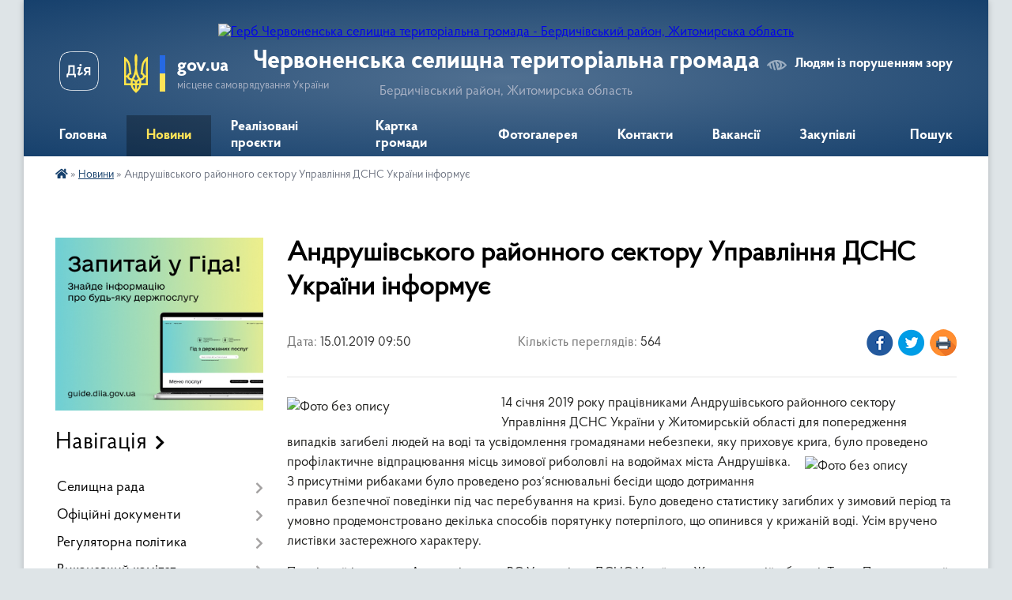

--- FILE ---
content_type: text/html; charset=UTF-8
request_url: https://chervonenska-gromada.gov.ua/news/1547538630/
body_size: 124958
content:
<!DOCTYPE html>
<html lang="uk">
<head>
	<!--[if IE]><meta http-equiv="X-UA-Compatible" content="IE=edge"><![endif]-->
	<meta charset="utf-8">
	<meta name="viewport" content="width=device-width, initial-scale=1">
	<!--[if IE]><script>
		document.createElement('header');
		document.createElement('nav');
		document.createElement('main');
		document.createElement('section');
		document.createElement('article');
		document.createElement('aside');
		document.createElement('footer');
		document.createElement('figure');
		document.createElement('figcaption');
	</script><![endif]-->
	<title>Андрушівського районного сектору Управління ДСНС України інформує | Червоненська селищна територіальна громада Бердичівський район, Житомирська область</title>
	<meta name="description" content="14 січня 2019 року працівниками Андрушівського районного сектору Управління ДСНС України у Житомирській області для попередження випадків загибелі людей на воді та усвідомлення громадянами небезпеки, яку приховує крига, було прове">
	<meta name="keywords" content="Андрушівського, районного, сектору, Управління, ДСНС, України, інформує, |, Червоненська, селищна, територіальна, громада, Бердичівський, район,, Житомирська, область">

	
		<meta property="og:image" content="https://rada.info/upload/users_files/04346793/4c68de7960395e0ca9c13f68cb5c1539.jpeg">
	<meta property="og:image:width" content="612">
	<meta property="og:image:height" content="816">
			<meta property="og:title" content="Андрушівського районного сектору Управління ДСНС України інформує">
			<meta property="og:description" content="14 січня&amp;nbsp;2019&amp;nbsp;року працівниками Андрушівського районного сектору Управління ДСНС України у Житомирській області для попередження випадків загибелі людей на воді та усвідомлення громадянами небезпеки, яку приховує крига, було проведено профілактичне відпрацювання місць зимової риболовлі на водоймах міста Андрушівка. З присутніми рибаками було проведено роз&amp;lsquo;яснювальні бесіди щодо дотримання правил безпечної поведінки під час перебування на кризі. Було доведено статистику загиблих у зимовий період та умовно продемонстровано декілька способів порятунку потерпілого, що опинився у крижаній воді. Усім вручено листівки застережного характеру.">
			<meta property="og:type" content="article">
	<meta property="og:url" content="https://chervonenska-gromada.gov.ua/news/1547538630/">
		
		<link rel="apple-touch-icon" sizes="57x57" href="https://gromada.org.ua/apple-icon-57x57.png">
	<link rel="apple-touch-icon" sizes="60x60" href="https://gromada.org.ua/apple-icon-60x60.png">
	<link rel="apple-touch-icon" sizes="72x72" href="https://gromada.org.ua/apple-icon-72x72.png">
	<link rel="apple-touch-icon" sizes="76x76" href="https://gromada.org.ua/apple-icon-76x76.png">
	<link rel="apple-touch-icon" sizes="114x114" href="https://gromada.org.ua/apple-icon-114x114.png">
	<link rel="apple-touch-icon" sizes="120x120" href="https://gromada.org.ua/apple-icon-120x120.png">
	<link rel="apple-touch-icon" sizes="144x144" href="https://gromada.org.ua/apple-icon-144x144.png">
	<link rel="apple-touch-icon" sizes="152x152" href="https://gromada.org.ua/apple-icon-152x152.png">
	<link rel="apple-touch-icon" sizes="180x180" href="https://gromada.org.ua/apple-icon-180x180.png">
	<link rel="icon" type="image/png" sizes="192x192"  href="https://gromada.org.ua/android-icon-192x192.png">
	<link rel="icon" type="image/png" sizes="32x32" href="https://gromada.org.ua/favicon-32x32.png">
	<link rel="icon" type="image/png" sizes="96x96" href="https://gromada.org.ua/favicon-96x96.png">
	<link rel="icon" type="image/png" sizes="16x16" href="https://gromada.org.ua/favicon-16x16.png">
	<link rel="manifest" href="https://gromada.org.ua/manifest.json">
	<meta name="msapplication-TileColor" content="#ffffff">
	<meta name="msapplication-TileImage" content="https://gromada.org.ua/ms-icon-144x144.png">
	<meta name="theme-color" content="#ffffff">
	
	
		<meta name="robots" content="">
	
    <link rel="preload" href="https://cdnjs.cloudflare.com/ajax/libs/font-awesome/5.9.0/css/all.min.css" as="style">
	<link rel="stylesheet" href="https://cdnjs.cloudflare.com/ajax/libs/font-awesome/5.9.0/css/all.min.css" integrity="sha512-q3eWabyZPc1XTCmF+8/LuE1ozpg5xxn7iO89yfSOd5/oKvyqLngoNGsx8jq92Y8eXJ/IRxQbEC+FGSYxtk2oiw==" crossorigin="anonymous" referrerpolicy="no-referrer" />

    <link rel="preload" href="//gromada.org.ua/themes/km2/css/styles_vip.css?v=3.34" as="style">
	<link rel="stylesheet" href="//gromada.org.ua/themes/km2/css/styles_vip.css?v=3.34">
	<link rel="stylesheet" href="//gromada.org.ua/themes/km2/css/164/theme_vip.css?v=1768979355">
	
		<!--[if lt IE 9]>
	<script src="https://oss.maxcdn.com/html5shiv/3.7.2/html5shiv.min.js"></script>
	<script src="https://oss.maxcdn.com/respond/1.4.2/respond.min.js"></script>
	<![endif]-->
	<!--[if gte IE 9]>
	<style type="text/css">
		.gradient { filter: none; }
	</style>
	<![endif]-->

</head>
<body class="">

	<a href="#top_menu" class="skip-link link" aria-label="Перейти до головного меню (Alt+1)" accesskey="1">Перейти до головного меню (Alt+1)</a>
	<a href="#left_menu" class="skip-link link" aria-label="Перейти до бічного меню (Alt+2)" accesskey="2">Перейти до бічного меню (Alt+2)</a>
    <a href="#main_content" class="skip-link link" aria-label="Перейти до головного вмісту (Alt+3)" accesskey="3">Перейти до текстового вмісту (Alt+3)</a>




	
	<div class="wrap">
		
		<header>
			<div class="header_wrap">
				<div class="logo">
					<a href="https://chervonenska-gromada.gov.ua/" id="logo" class="form_2">
						<img src="https://rada.info/upload/users_files/04346793/gerb/JYTFYJTDYHDTHRYTFUTDYDYJDIYT_1.png" alt="Герб Червоненська селищна територіальна громада - Бердичівський район, Житомирська область">
					</a>
				</div>
				<div class="title">
					<div class="slogan_1">Червоненська селищна територіальна громада</div>
					<div class="slogan_2">Бердичівський район, Житомирська область</div>
				</div>
				<div class="gov_ua_block">
					<a class="diia" href="https://diia.gov.ua/" target="_blank" rel="nofollow" title="Державні послуги онлайн"><img src="//gromada.org.ua/themes/km2/img/diia.png" alt="Логотип Diia"></a>
					<img src="//gromada.org.ua/themes/km2/img/gerb.svg" class="gerb" alt="Герб України">
					<span class="devider"></span>
					<div class="title">
						<b>gov.ua</b>
						<span>місцеве самоврядування України</span>
					</div>
				</div>
								<div class="alt_link">
					<a href="#" rel="nofollow" title="Режим високої контастності" onclick="return set_special('2795c8de4f1dcfb0d2b082a329984bf356090400');">Людям із порушенням зору</a>
				</div>
								
				<section class="top_nav">
					<nav class="main_menu" id="top_menu">
						<ul>
														<li class="">
								<a href="https://chervonenska-gromada.gov.ua/main/"><span>Головна</span></a>
																							</li>
														<li class="active">
								<a href="https://chervonenska-gromada.gov.ua/news/"><span>Новини</span></a>
																							</li>
														<li class="">
								<a href="https://chervonenska-gromada.gov.ua/more_news/"><span>Реалізовані проєкти</span></a>
																							</li>
														<li class="">
								<a href="https://chervonenska-gromada.gov.ua/structure/"><span>Картка громади</span></a>
																							</li>
														<li class="">
								<a href="https://chervonenska-gromada.gov.ua/photo/"><span>Фотогалерея</span></a>
																							</li>
														<li class="">
								<a href="https://chervonenska-gromada.gov.ua/feedback/"><span>Контакти</span></a>
																							</li>
														<li class="">
								<a href="https://chervonenska-gromada.gov.ua/vakansii-12-03-26-04-04-2024/"><span>Вакансії</span></a>
																							</li>
														<li class="">
								<a href="https://chervonenska-gromada.gov.ua/zakupivli-1625221174/"><span>Закупівлі</span></a>
																							</li>
																				</ul>
					</nav>
					&nbsp;
					<button class="menu-button" id="open-button"><i class="fas fa-bars"></i> Меню сайту</button>
					<a href="https://chervonenska-gromada.gov.ua/search/" rel="nofollow" class="search_button">Пошук</a>
				</section>
				
			</div>
		</header>
				
		<section class="bread_crumbs">
		<div xmlns:v="http://rdf.data-vocabulary.org/#"><a href="https://chervonenska-gromada.gov.ua/" title="Головна сторінка"><i class="fas fa-home"></i></a> &raquo; <a href="https://chervonenska-gromada.gov.ua/news/" aria-current="page">Новини</a>  &raquo; <span>Андрушівського районного сектору Управління ДСНС України інформує</span></div>
	</section>
	
	<section class="center_block">
		<div class="row">
			<div class="grid-25 fr">
				<aside>
				
										<div class="diia_guide">
						<a href="https://guide.diia.gov.ua/" rel="nofollow" target="_blank" title="Гід державних послуг"><img src="https://gromada.org.ua/upload/diia_guide.jpg" alt="Банер - гід державних послуг"></a>
					</div>
									
										<div class="sidebar_title">Навігація</div>
										
					<nav class="sidebar_menu" id="left_menu">
						<ul>
														<li class=" has-sub">
								<a href="https://chervonenska-gromada.gov.ua/selischna-rada-10-34-18-15-01-2018/"><span>Селищна рада</span></a>
																<button onclick="return show_next_level(this);" aria-label="Показати підменю"></button>
																								<ul>
																		<li class="">
										<a href="https://chervonenska-gromada.gov.ua/golova-gromadi-10-37-09-15-01-2018/"><span>Голова громади</span></a>
																													</li>
																		<li class="">
										<a href="https://chervonenska-gromada.gov.ua/kerivnictvo-1582284405/"><span>Керівництво</span></a>
																													</li>
																		<li class="">
										<a href="https://chervonenska-gromada.gov.ua/dilnichij-14-46-44-21-11-2023/"><span>Дільничий</span></a>
																													</li>
																		<li class="">
										<a href="https://chervonenska-gromada.gov.ua/deputatskij-sklad-gromadi-10-38-07-15-01-2018/"><span>Депутатський склад громади</span></a>
																													</li>
																		<li class="">
										<a href="https://chervonenska-gromada.gov.ua/postijni-komisii-10-38-47-15-01-2018/"><span>Постійні комісії</span></a>
																													</li>
																		<li class="">
										<a href="https://chervonenska-gromada.gov.ua/struktura-selischnoi-radi-10-39-46-15-01-2018/"><span>Структура селищної ради</span></a>
																													</li>
																		<li class="">
										<a href="https://chervonenska-gromada.gov.ua/statut-gromadi-10-40-21-15-01-2018/"><span>Статут громади</span></a>
																													</li>
																		<li class="">
										<a href="https://chervonenska-gromada.gov.ua/struktura-1582284248/"><span>Штатний розпис</span></a>
																													</li>
																		<li class="">
										<a href="https://chervonenska-gromada.gov.ua/perevirki-peredbacheni-zakonom-ukraini-pro-ochischennya-vladi-1582289752/"><span>Перевірки, передбачені Законом України "Про очищення влади"</span></a>
																													</li>
																		<li class="">
										<a href="https://chervonenska-gromada.gov.ua/rozporyadzhennya-pro-pochatok-provedennya-perevirki-vid-01082017-za-nomerom-138-1582289845/"><span>Розпорядження про початок проведення перевірки від 01.08.2017 за номером 138</span></a>
																													</li>
																		<li class="">
										<a href="https://chervonenska-gromada.gov.ua/istorichna-dovidka-1582283820/"><span>Історична довідка</span></a>
																													</li>
																		<li class=" has-sub">
										<a href="https://chervonenska-gromada.gov.ua/starosti-10-38-15-05-08-2024/"><span>Старости</span></a>
																				<button onclick="return show_next_level(this);" aria-label="Показати підменю"></button>
																														<ul>
																						<li><a href="https://chervonenska-gromada.gov.ua/lucjuk-tv-11-40-20-05-08-2024/"><span>Луцюк Т.В.</span></a></li>
																						<li><a href="https://chervonenska-gromada.gov.ua/shelepa-al-11-41-17-05-08-2024/"><span>Шелепа А.Л</span></a></li>
																						<li><a href="https://chervonenska-gromada.gov.ua/rogal-om-11-42-12-05-08-2024/"><span>Рогаль О.М.</span></a></li>
																						<li><a href="https://chervonenska-gromada.gov.ua/bushinskij-vk-11-45-38-05-08-2024/"><span>Бушинський В.К.</span></a></li>
																						<li><a href="https://chervonenska-gromada.gov.ua/teteruk-vf-11-46-54-05-08-2024/"><span>Тетерук В.Ф.</span></a></li>
																																</ul>
																			</li>
																		<li class=" has-sub">
										<a href="https://chervonenska-gromada.gov.ua/plan-roboti-selischnoi-radi-13-36-53-21-07-2025/"><span>План роботи селищної ради</span></a>
																				<button onclick="return show_next_level(this);" aria-label="Показати підменю"></button>
																														<ul>
																						<li><a href="https://chervonenska-gromada.gov.ua/i-pivrichchya-na-2025-rik-13-38-33-21-07-2025/"><span>I півріччя на 2025 рік</span></a></li>
																						<li><a href="https://chervonenska-gromada.gov.ua/ii-pivrichchya-na-2025-rik-13-40-23-21-07-2025/"><span>II півріччя на 2025 рік</span></a></li>
																																</ul>
																			</li>
																										</ul>
															</li>
														<li class=" has-sub">
								<a href="https://chervonenska-gromada.gov.ua/docs/"><span>Офіційні документи</span></a>
																<button onclick="return show_next_level(this);" aria-label="Показати підменю"></button>
																								<ul>
																		<li class="">
										<a href="https://chervonenska-gromada.gov.ua/reglament-14-18-09-29-08-2016/"><span>Регламент</span></a>
																													</li>
																		<li class="">
										<a href="https://chervonenska-gromada.gov.ua/statut-14-10-28-29-08-2016/"><span>Статут</span></a>
																													</li>
																		<li class=" has-sub">
										<a href="https://chervonenska-gromada.gov.ua/derzhavni-zakupivli-1582290254/"><span>Державні закупівлі</span></a>
																				<button onclick="return show_next_level(this);" aria-label="Показати підменю"></button>
																														<ul>
																						<li><a href="https://chervonenska-gromada.gov.ua/efektivna-termosanaciya-chervonenskogo-dnz-kalinka-1582290307/"><span>Ефективна термосанація Червоненського ДНЗ "Калинка"</span></a></li>
																						<li><a href="https://chervonenska-gromada.gov.ua/kapitalnij-remont-dorogi-1582290336/"><span>Капітальний ремонт дороги</span></a></li>
																						<li><a href="https://chervonenska-gromada.gov.ua/pridbannya-spectehniki-traktora-1582290381/"><span>Придбання спецтехніки (трактора)</span></a></li>
																						<li><a href="https://chervonenska-gromada.gov.ua/rekonstrukciya-chervonenskoi-zosh-iiii-stupeniv-1582290414/"><span>Реконструкція Червоненської ЗОШ І-ІІІ ступенів</span></a></li>
																						<li><a href="https://chervonenska-gromada.gov.ua/richnij-plan-zakupivel-1582290540/"><span>Річний план закупівель</span></a></li>
																						<li><a href="https://chervonenska-gromada.gov.ua/dodatok-do-richnogo-planu-zakupivel-1582290680/"><span>Додаток до річного плану закупівель</span></a></li>
																																</ul>
																			</li>
																		<li class=" has-sub">
										<a href="https://chervonenska-gromada.gov.ua/rozporyadzhennya-selischnogo-golovi-16-23-13-27-07-2023/"><span>Розпорядження селищного голови</span></a>
																				<button onclick="return show_next_level(this);" aria-label="Показати підменю"></button>
																														<ul>
																						<li><a href="https://chervonenska-gromada.gov.ua/2024-rik-12-47-30-17-07-2024/"><span>2024 рік</span></a></li>
																						<li><a href="https://chervonenska-gromada.gov.ua/2025-rik-11-43-58-04-02-2025/"><span>2025 рік</span></a></li>
																																</ul>
																			</li>
																		<li class="">
										<a href="https://chervonenska-gromada.gov.ua/zviti-golovi-ta-deputativ-16-00-08-08-01-2024/"><span>Звіти голови та депутатів</span></a>
																													</li>
																										</ul>
															</li>
														<li class=" has-sub">
								<a href="https://chervonenska-gromada.gov.ua/regulyatorna-politika-1625548503/"><span>Регуляторна політика</span></a>
																<button onclick="return show_next_level(this);" aria-label="Показати підменю"></button>
																								<ul>
																		<li class=" has-sub">
										<a href="https://chervonenska-gromada.gov.ua/planuvannya-regulyatornoi-diyalnosti-1625548534/"><span>Планування регуляторної діяльності</span></a>
																				<button onclick="return show_next_level(this);" aria-label="Показати підменю"></button>
																														<ul>
																						<li><a href="https://chervonenska-gromada.gov.ua/pro-vnesennya-zmin-do-planu-diyalnosti-chervonenskoi-selischnoi-radi-z-pidgotovki-proektiv-regulyatornih-aktiv-na-2025-rik-15-56-19-03-11-2025/"><span>Про внесення змін до Плану діяльності  Червоненської селищної ради  з підготовки проєктів регуляторних актів  на 2025 рік</span></a></li>
																						<li><a href="https://chervonenska-gromada.gov.ua/pro-zatverdzhennya-planu-diyalnosti-z-pidgotovki-proektiv-regulyatornih-aktiv-selischnoi-radi-na-2025-rik-№960-vid-22112024-09-58-58-27-11-2024/"><span>Про затвердження Плану діяльності з підготовки проєктів регуляторних актів селищної ради на 2025 рік №960 від 22.11.2024</span></a></li>
																						<li><a href="https://chervonenska-gromada.gov.ua/pro-zatverdzhennya-planu-diyalnosti-z-pidgotovki-proektiv-regulyatornih-aktiv-selischnoi-radi-na-2024-rik-14-41-47-16-11-2023/"><span>Про затвердження Плану діяльності з підготовки проєктів регуляторних актів селищної ради на 2024 рік</span></a></li>
																						<li><a href="https://chervonenska-gromada.gov.ua/pro-vnesennya-zmin-do-planu-diyalnosti-z-pidgotovki-proektiv-regulyatornih-aktiv-selischnoi-radi-na-2023-rik-zatverdzhenogo-rishennyam-hhii--08-40-35-08-02-2023/"><span>Про внесення змін до Плану діяльності з підготовки проєктів регуляторних актів селищної ради на 2023 рік, затвердженого рішенням ХХІІ сесії VIII скликання Червоненської селищної ради від 21.11.2022 № 494</span></a></li>
																						<li><a href="https://chervonenska-gromada.gov.ua/pro-zatverdzhennya-planu-diyalnosti-z-pidgotovki-proektiv-regulyatornih-aktiv-selischnoi-radi-na-2023-rik-13-57-21-22-11-2022/"><span>Про затвердження Плану діяльності з підготовки проєктів регуляторних актів селищної ради на 2023 рік</span></a></li>
																						<li><a href="https://chervonenska-gromada.gov.ua/pro-zatverdzhennya-planu-diyalnosti-z-pidgotovki-proektiv-regulyatornih-aktiv-chervonenskoi-selischnoi-radi-na-2022-rik-13-52-06-22-11-2022/"><span>Про затвердження Плану діяльності з підготовки проєктів регуляторних актів Червоненської селищної ради на 2022 рік</span></a></li>
																						<li><a href="https://chervonenska-gromada.gov.ua/pro-zatverdzhennya-planu-diyalnosti-z-pidgotovki-proektiv-regulyatornih-aktiv-selischnoi-radi-na-2021-rik-1625640626/"><span>Про затвердження Плану діяльності з підготовки проектів регуляторних актів селищної ради на 2021 рік</span></a></li>
																						<li><a href="https://chervonenska-gromada.gov.ua/pro-vnesennya-zmin-u-rishennya-shistdesyat pershoi-pozachergovoi-sesii-chervonenskoi-selischnoi-radi-somogo-sklikannya-vid-20102020-roku-pro-zatverdzh/"><span>Про внесення змін у рішення шістдесят першої позачергової сесії Червоненської селищної ради сьомого скликання від 20.10.2020 року «Про затвердження Плану діяльності з підготовки проектів регуляторних актів селищної ради на 2021 рік»</span></a></li>
																						<li><a href="https://chervonenska-gromada.gov.ua/pro-zatverdzhennya-planu-diyalnosti-chervonenskoi-selischnoi-radi-z-pidgotovki-proektiv-regulyatornih-aktiv-na-2026-rik-13-07-28-03-12-2025/"><span>Про затвердження Плану діяльності Червоненської селищної ради з підготовки проєктів регуляторних актів на 2026 рік</span></a></li>
																																</ul>
																			</li>
																		<li class=" has-sub">
										<a href="https://chervonenska-gromada.gov.ua/opriljudnennya-proektiv-regulyatornih-aktiv-1625548580/"><span>Оприлюднення проєктів регуляторних актів</span></a>
																				<button onclick="return show_next_level(this);" aria-label="Показати підменю"></button>
																														<ul>
																						<li><a href="https://chervonenska-gromada.gov.ua/analiz-regulyatornogo-vplivu-1625548845/"><span>Аналіз регуляторного впливу</span></a></li>
																						<li><a href="https://chervonenska-gromada.gov.ua/proekti-rishen-regulyatornih-aktiv-1625549222/"><span>Проєкти рішень регуляторних актів</span></a></li>
																																</ul>
																			</li>
																		<li class="">
										<a href="https://chervonenska-gromada.gov.ua/regulyatorni-akti-1625548605/"><span>Чинні регуляторні акти</span></a>
																													</li>
																		<li class=" has-sub">
										<a href="https://chervonenska-gromada.gov.ua/povidomlennya-pro-opriljudnennya-1625548631/"><span>Повідомлення про оприлюднення</span></a>
																				<button onclick="return show_next_level(this);" aria-label="Показати підменю"></button>
																														<ul>
																						<li><a href="https://chervonenska-gromada.gov.ua/povidomlennya-pro-opriljudnennya-18092025-proektu-regulyatornogo-akta-proektu-rishennya-chervonenskoi-selischnoi-radi-pro-zatverdzhennya-plo-13-40-58-17-09-2025/"><span>Повідомлення про оприлюднення 18.09.2025 проєкту регуляторного акта проєкту рішення Червоненської селищної ради «Про затвердження Пложення про тимчасове користування окремими елементами благоустрою комунальної власності для розміщення малих архітекту</span></a></li>
																						<li><a href="https://chervonenska-gromada.gov.ua/povidomlennya-pro-opriljudnennya-proektu-regulyatornogo-akta-proektu-rishennya-chervonenskoi-selischnoi-radi-pro-vstanovlennya-miscevih-poda-14-27-02-17-04-2024/"><span>Повідомлення про оприлюднення проєкту регуляторного акта проєкту рішення Червоненської селищної ради «Про встановлення  місцевих податків та зборів на території Червоненської територіальної громади на 2024 рік»</span></a></li>
																						<li><a href="https://chervonenska-gromada.gov.ua/povidomlennya-pro-opriljudnennya-proektu-regulyatornogo-akta-proektu-rishennya-chervonenskoi-selischnoi-radi-pro-vstanovlennya-miscevih-poda-11-25-15-/"><span>Повідомлення про оприлюднення проєкту регуляторного акта проєкту рішення Червоненської селищної ради «Про встановлення  місцевих податків та зборів на території Червоненської територіальної громади на 2023 рік»</span></a></li>
																						<li><a href="https://chervonenska-gromada.gov.ua/povidomlennya-pro-opriljudnennya-proektu-regulyatornogo-akta-proektu-rishennya chervonenskoi selischnoi-radi-pro-miscevi-podatki-i-zbori-na-2022-rik-1/"><span>Повідомлення про оприлюднення проекту регуляторного акта проекту рішення Червоненської селищної ради «Про місцеві податки і збори на 2022 рік»</span></a></li>
																						<li><a href="https://chervonenska-gromada.gov.ua/povidomlennya-pro-opriljudnennya-proektu-regulyatornogo-akta-proektu-rishennya-chervonenskoi-selischnoi-radi-pro-vstanovlennya-edinogo-podatku-na-teri/"><span>Повідомлення про оприлюднення проекту регуляторного акта проекту рішення Червоненської селищної ради «Про встановлення єдиного податку на території Червоненської селищної ради на 2020 рік»</span></a></li>
																						<li><a href="https://chervonenska-gromada.gov.ua/povidomlennya-pro-opriljudnennya-proektu-regulyatornogo-akta-proektu-rishennya-chervonenskoi-selischnoi-radi-pro-vstanovlennya-stavok-ta-pilg-iz-splat/"><span>Повідомлення про оприлюднення проекту регуляторного акта проекту рішення Червоненської селищної ради «Про встановлення ставок та пільг із сплати земельного податку на 2020 рік»</span></a></li>
																						<li><a href="https://chervonenska-gromada.gov.ua/povidomlennya-pro-opriljudnennya-proektu-regulyatornogo-akta-proektu-rishennya-chervonenskoi-selischnoi-radi-pro-vstanovlennya-transportnogo-podatku-n/"><span>Повідомлення про оприлюднення проекту регуляторного акта проекту рішення Червоненської селищної ради «Про встановлення транспортного податку на території Червоненської селищної ради на 2020 рік»</span></a></li>
																						<li><a href="https://chervonenska-gromada.gov.ua/povidomlennya-pro-opriljudnennya-proektu-regulyatornogo-akta-proektu-rishennya-chervonenskoi-selischnoi-radi-pro-vstanovlennya-stavok-ta-pilg-iz-splat/"><span>Повідомлення про оприлюднення проекту регуляторного акта проекту рішення Червоненської селищної ради «Про встановлення ставок та пільг із сплати податку на нерухоме майно, відмінне від земельної ділянки на території Червоненської селищної ради на 202</span></a></li>
																						<li><a href="https://chervonenska-gromada.gov.ua/povidomlennya-pro-opriljudnennya-proektu-regulyatornogo-akta-proektu-rishennya chervonenskoi selischnoi-radi-pro-miscevi-podatki-i-zbori-na-2021-rik-1/"><span>Повідомлення про оприлюднення проєкту регуляторного акта проєкту рішення Червоненської селищної ради «Про місцеві податки і збори на 2021 рік»</span></a></li>
																						<li><a href="https://chervonenska-gromada.gov.ua/povidomlennya-pro-opriljudnennya-proektu-regulyatornogo-aktu-chervonenskoi-selischnoi-radi-1625635348/"><span>Повідомлення про оприлюднення проєкту регуляторного акту Червоненської селищної ради "Про затвердження Правил благоустрою території населених пунктів Червоненської селищної територіальної громади"</span></a></li>
																																</ul>
																			</li>
																		<li class="">
										<a href="https://chervonenska-gromada.gov.ua/vidstezhennya-rezultativnosti-1625637450/"><span>Відстеження результативності</span></a>
																													</li>
																										</ul>
															</li>
														<li class=" has-sub">
								<a href="https://chervonenska-gromada.gov.ua/vikonavchij-komitet-11-34-50-18-08-2016/"><span>Виконавчий комітет</span></a>
																<button onclick="return show_next_level(this);" aria-label="Показати підменю"></button>
																								<ul>
																		<li class="">
										<a href="https://chervonenska-gromada.gov.ua/sklad-vikonkomu-10-44-36-15-01-2018/"><span>Склад виконкому</span></a>
																													</li>
																		<li class=" has-sub">
										<a href="https://chervonenska-gromada.gov.ua/plan-roboti-vikonkomu-10-45-36-15-01-2018/"><span>План роботи виконкому</span></a>
																				<button onclick="return show_next_level(this);" aria-label="Показати підменю"></button>
																														<ul>
																						<li><a href="https://chervonenska-gromada.gov.ua/i-pivrichchya-2026-15-21-46-05-01-2026/"><span>І півріччя 2026</span></a></li>
																						<li><a href="https://chervonenska-gromada.gov.ua/ii-pivrichchya-2025-15-24-52-05-01-2026/"><span>ІІ півріччя 2025</span></a></li>
																						<li><a href="https://chervonenska-gromada.gov.ua/i-pivrichchya-2025-11-48-36-13-02-2025/"><span>I півріччя 2025</span></a></li>
																						<li><a href="https://chervonenska-gromada.gov.ua/ii-pivrichchya-14-27-57-18-11-2024/"><span>II півріччя 2024</span></a></li>
																						<li><a href="https://chervonenska-gromada.gov.ua/i-pivrichchya-2024-14-35-01-18-11-2024/"><span>I півріччя 2024</span></a></li>
																																</ul>
																			</li>
																		<li class="">
										<a href="https://chervonenska-gromada.gov.ua/postijni-komisii-pri-vikonkomi-10-46-22-15-01-2018/"><span>Комісії при виконавчому комітеті</span></a>
																													</li>
																										</ul>
															</li>
														<li class=" has-sub">
								<a href="https://chervonenska-gromada.gov.ua/strukturni-pidrozdili-ta-vikonavchi-organi-selischnoi-radi-11-21-09-22-11-2022/"><span>Структурні підрозділи та виконавчі органи селищної ради</span></a>
																<button onclick="return show_next_level(this);" aria-label="Показати підменю"></button>
																								<ul>
																		<li class=" has-sub">
										<a href="https://chervonenska-gromada.gov.ua/viddil-socialnoekonomichnogo-rozvitku-komunalnoi-vlasnosti-zemelnih-vidnosin-ekologii-blagoustroju-arhitekturi-ta-mistobuduvannya-11-55-35-22-11-2022/"><span>Відділ соціально-економічного розвитку, комунальної власності, земельних відносин, екології, благоустрою, архітектури та містобудування</span></a>
																				<button onclick="return show_next_level(this);" aria-label="Показати підменю"></button>
																														<ul>
																						<li><a href="https://chervonenska-gromada.gov.ua/polozhennya-11-58-15-22-11-2022/"><span>Положення</span></a></li>
																						<li><a href="https://chervonenska-gromada.gov.ua/sklad-shtatu-pracivnikiv-09-10-47-23-11-2022/"><span>Склад штату працівників</span></a></li>
																																</ul>
																			</li>
																		<li class=" has-sub">
										<a href="https://chervonenska-gromada.gov.ua/viddil-pravovogo-organizacijnoinformacijnogo-zabezpechennya-dokumentoobigu-civilnogo-zahistu-ta-mobilizacijnoi-roboti-11-06-47-23-11-2022/"><span>Відділ правового, організаційно-інформаційного забезпечення, документообігу, цивільного захисту та мобілізаційної роботи</span></a>
																				<button onclick="return show_next_level(this);" aria-label="Показати підменю"></button>
																														<ul>
																						<li><a href="https://chervonenska-gromada.gov.ua/struktura-shtatu-pracivnikiv-11-08-23-23-11-2022/"><span>Склад штату працівників</span></a></li>
																						<li><a href="https://chervonenska-gromada.gov.ua/polozhennya-12-23-52-08-12-2022/"><span>Положення</span></a></li>
																						<li><a href="https://chervonenska-gromada.gov.ua/posadovi-instrukcii-16-08-24-16-04-2024/"><span>Посадові інструкції</span></a></li>
																																</ul>
																			</li>
																		<li class=" has-sub">
										<a href="https://chervonenska-gromada.gov.ua/viddil-cnap-chervonenskoi-tg-11-23-41-22-11-2022/"><span>Відділ ЦНАП  Червоненської селищної ради</span></a>
																				<button onclick="return show_next_level(this);" aria-label="Показати підменю"></button>
																														<ul>
																						<li><a href="https://chervonenska-gromada.gov.ua/grafik-roboti-cnap-11-26-29-22-11-2022/"><span>Графік роботи ЦНАП</span></a></li>
																						<li><a href="https://chervonenska-gromada.gov.ua/polozhennya-11-24-30-22-11-2022/"><span>Положення</span></a></li>
																						<li><a href="https://chervonenska-gromada.gov.ua/reglament-11-25-07-22-11-2022/"><span>Регламент</span></a></li>
																						<li><a href="https://chervonenska-gromada.gov.ua/perelik-administrativnih-poslug-cnap-08-57-49-23-11-2022/"><span>Перелік адміністративних послуг ЦНАП</span></a></li>
																						<li><a href="https://chervonenska-gromada.gov.ua/struktura-viddilu-16-08-43-24-02-2023/"><span>Склад штату працівників Відділу "Центр надання адміністративних послуг"</span></a></li>
																						<li><a href="https://chervonenska-gromada.gov.ua/posadovi-instrukcii-13-20-05-03-11-2023/"><span>Посадові інструкції</span></a></li>
																						<li><a href="https://chervonenska-gromada.gov.ua/aktualizaciya-danih-10-52-45-20-05-2024/"><span>Актуалізація даних</span></a></li>
																						<li><a href="https://chervonenska-gromada.gov.ua/poryadok-vzaemodii-centru-chervonenskoi-selischnoi-radi-z-strukturnimi-pidrozdilami-starostami-chervonenskoi-selischnoi-radi-ta-ii-vikonavch-15-02-47-28-02-2025/"><span>Порядок взаємодії Центру Червоненської селищної ради з структурними підрозділами, старостами Червоненської селищної ради та її виконавчими органами з питань надання  адміністративних послуг та проходження документів</span></a></li>
																																</ul>
																			</li>
																		<li class=" has-sub">
										<a href="https://chervonenska-gromada.gov.ua/finansovij-viddil-chervonenskoi-selischnoi-radi-11-44-26-22-11-2022/"><span>Фінансовий відділ Червоненської селищної ради</span></a>
																				<button onclick="return show_next_level(this);" aria-label="Показати підменю"></button>
																														<ul>
																						<li><a href="https://chervonenska-gromada.gov.ua/sklad-shtatu-pracivnikiv-finansovogo-viddilu-11-49-09-22-11-2022/"><span>Склад штату працівників Фінансового відділу</span></a></li>
																						<li><a href="https://chervonenska-gromada.gov.ua/postanova-kabinetu-ministriv-ukraini-№1192-11-51-14-22-11-2022/"><span>Постанова Кабінету Міністрів України №1192</span></a></li>
																						<li><a href="https://chervonenska-gromada.gov.ua/nakaz-ministerstva-finansiv-ukraini-11-53-03-22-11-2022/"><span>Наказ Міністерства фінансів України</span></a></li>
																						<li><a href="https://chervonenska-gromada.gov.ua/polozhennya-13-29-39-22-11-2022/"><span>Положення</span></a></li>
																						<li><a href="https://chervonenska-gromada.gov.ua/kerivnictvo-15-07-52-24-02-2023/"><span>Керівництво</span></a></li>
																						<li><a href="https://chervonenska-gromada.gov.ua/posadovi-instrukcii-14-31-30-08-05-2023/"><span>Посадові інструкції</span></a></li>
																																</ul>
																			</li>
																		<li class=" has-sub">
										<a href="https://chervonenska-gromada.gov.ua/gumanitarnij-viddil-chervonenskoi-selischnoi-radi-12-52-25-22-11-2022/"><span>Гуманітарний відділ Червоненської селищної ради</span></a>
																				<button onclick="return show_next_level(this);" aria-label="Показати підменю"></button>
																														<ul>
																						<li><a href="https://chervonenska-gromada.gov.ua/polozhennya-12-55-25-22-11-2022/"><span>Положення</span></a></li>
																						<li><a href="https://chervonenska-gromada.gov.ua/struktura-viddilu-14-20-04-24-02-2023/"><span>Склад штату працівників Гуманітарного відділу</span></a></li>
																						<li><a href="https://chervonenska-gromada.gov.ua/kerivnictvo-15-35-13-24-02-2023/"><span>Керівництво</span></a></li>
																																</ul>
																			</li>
																		<li class=" has-sub">
										<a href="https://chervonenska-gromada.gov.ua/viddil-socialnogo-zahistu-naselennya-ta-ohoroni-zdorov’ya-15-15-21-24-02-2023/"><span>Відділ соціального захисту населення та охорони здоров’я Червоненської селищної ради</span></a>
																				<button onclick="return show_next_level(this);" aria-label="Показати підменю"></button>
																														<ul>
																						<li><a href="https://chervonenska-gromada.gov.ua/struktura-viddilu-15-17-47-24-02-2023/"><span>Склад штату працівників Відділу соціального захисту населення та охорони здоров’я</span></a></li>
																						<li><a href="https://chervonenska-gromada.gov.ua/kerivnictvo-15-40-42-24-02-2023/"><span>Керівництво</span></a></li>
																						<li><a href="https://chervonenska-gromada.gov.ua/polozhennya-14-03-50-17-03-2023/"><span>Положення</span></a></li>
																						<li><a href="https://chervonenska-gromada.gov.ua/posadovi-instrukcii-15-43-37-14-03-2025/"><span>Посадові інструкції</span></a></li>
																																</ul>
																			</li>
																		<li class=" has-sub">
										<a href="https://chervonenska-gromada.gov.ua/sluzhba-u-spravah-ditej-chervonenskoi-selischnoi-radi-08-54-24-28-11-2022/"><span>Служба у справах дітей Червоненської селищної ради</span></a>
																				<button onclick="return show_next_level(this);" aria-label="Показати підменю"></button>
																														<ul>
																						<li><a href="https://chervonenska-gromada.gov.ua/polozhennya-08-59-32-28-11-2022/"><span>Положення</span></a></li>
																						<li><a href="https://chervonenska-gromada.gov.ua/struktura-sluzhbi-14-16-48-24-02-2023/"><span>Склад штату працівників Служби у справах дітей</span></a></li>
																						<li><a href="https://chervonenska-gromada.gov.ua/kerivnictvo-15-37-54-24-02-2023/"><span>Керівництво</span></a></li>
																																</ul>
																			</li>
																		<li class=" has-sub">
										<a href="https://chervonenska-gromada.gov.ua/aparat-chervonenskoi-selischnoi-radi-10-39-18-24-05-2024/"><span>Апарат Червоненської селищної ради</span></a>
																				<button onclick="return show_next_level(this);" aria-label="Показати підменю"></button>
																														<ul>
																						<li><a href="https://chervonenska-gromada.gov.ua/poasdovi-instrukcii-10-42-08-24-05-2024/"><span>Посадові інструкції</span></a></li>
																																</ul>
																			</li>
																										</ul>
															</li>
														<li class=" has-sub">
								<a href="https://chervonenska-gromada.gov.ua/upravlinnya-publichnimi-investiciyami-13-21-35-04-11-2025/"><span>Управління публічними інвестиціями</span></a>
																<button onclick="return show_next_level(this);" aria-label="Показати підменю"></button>
																								<ul>
																		<li class="">
										<a href="https://chervonenska-gromada.gov.ua/protokol-zasidannya-komisii-z-pitan-rozpodilu-publichnih-investicij-vid-19112025-10-29-57-12-12-2025/"><span>Протокол засідання комісії з питань розподілу публічних інвестицій від 19.11.2025</span></a>
																													</li>
																										</ul>
															</li>
														<li class=" has-sub">
								<a href="https://chervonenska-gromada.gov.ua/veteranska-politika-14-56-51-07-11-2025/"><span>Ветеранська політика</span></a>
																<button onclick="return show_next_level(this);" aria-label="Показати підменю"></button>
																								<ul>
																		<li class=" has-sub">
										<a href="https://chervonenska-gromada.gov.ua/programi-10-27-51-12-11-2025/"><span>Програми</span></a>
																				<button onclick="return show_next_level(this);" aria-label="Показати підменю"></button>
																														<ul>
																						<li><a href="https://chervonenska-gromada.gov.ua/programa-pidtrimki-veteraniv-vijni-chleniv-simej-takih-osib-i-chleniv-simej-zagiblih-pomerlih-veteraniv-vijni-chleniv-simej-zagiblih-pomerli-10-30-20-12-11-2025/"><span>Програма підтримки ветеранів війни, членів сімей таких осіб і членів сімей загиблих (померлих) ветеранів війни, членів сімей загиблих (померлих) Захисників і Захисниць України в Червоненській селищній територіальній громаді на 2025 рік</span></a></li>
																						<li><a href="https://chervonenska-gromada.gov.ua/programa-uvikovichennya-pam’yati-ta-vshanuvannya-vijskovosluzhbovciv-dobrovolciv-yaki-viddali-zhittya-za-nezalezhnist-ukraini-chervonensko-10-33-01-12-11-2025/"><span>Програма увіковічення пам’яті та вшанування військовослужбовців, добровольців, які віддали життя за незалежність України Червоненської селищної територіальної громади на 2025-2027 роки</span></a></li>
																						<li><a href="https://chervonenska-gromada.gov.ua/programa-organizacii-harchuvannya-ditej-doshkilnogo-ta-shkilnogo-viku-u-zakladah-osviti-chervonenskoi-selischnoi-teritorialnoi-gromadi-na-20-10-34-00-12-11-2025/"><span>Програма організації харчування дітей дошкільного та шкільного віку у закладах освіти Червоненської селищної територіальної громади на 2025-2027 роки</span></a></li>
																						<li><a href="https://chervonenska-gromada.gov.ua/programa-organizacii-bezoplatnogo-pohovannya-pomerlih-zagiblih-vijskovosluzhbovciv-uchasnikiv-bojovih-dij-vnaslidok-rosijskoi-agresii-ta-vij-10-35-02-12-11-2025/"><span>Програма організації безоплатного поховання померлих (загиблих) військовослужбовців, учасників бойових дій внаслідок російської агресії та війни в Україні, надання фінансової допомоги сім’ям померлих (загиблих) військовослужбовців Червоненської селищ</span></a></li>
																						<li><a href="https://chervonenska-gromada.gov.ua/programa-finansuvannya-vidatkiv-na-kompensacijni-viplati-na-pilgovij-proizd-avtomobilnim-transportom-zagalnogo-koristuvannya-na-primiskih-ma-10-36-19-12-11-2025/"><span>Програма фінансування видатків на компенсаційні виплати на пільговий проїзд автомобільним транспортом загального користування на приміських маршрутах окремим категоріям громадян Червоненської селищної територіальної громади на 2024-2026 роки</span></a></li>
																						<li><a href="https://chervonenska-gromada.gov.ua/‎programa-socialnogo-zahistu-naselennya-turbota-chervonenskoi-selischnoi-teritorialnoi-gromadi-na-2024-2026-roki-10-37-22-12-11-2025/"><span>‎Програма соціального захисту населення «Турбота» Червоненської селищної територіальної громади на 2024 - 2026 роки</span></a></li>
																																</ul>
																			</li>
																										</ul>
															</li>
														<li class=" has-sub">
								<a href="https://chervonenska-gromada.gov.ua/bezbarernist-10-28-11-12-09-2025/"><span>БЕЗБАР'ЄРНІСТЬ</span></a>
																<button onclick="return show_next_level(this);" aria-label="Показати підменю"></button>
																								<ul>
																		<li class="">
										<a href="https://chervonenska-gromada.gov.ua/metodichni-rekomendacii-pracivnikam-transportnodorozhnoi-infrastrukturi-schodo-organizacii-ta-zabezpechennya-fizichnogo-suprovodu-a-takozh-n-10-31-38-12-09-2025/"><span>Методичні рекомендації працівникам транспортно-дорожньої інфраструктури щодо організації та забезпечення фізичного супроводу, а також надання допомоги на транспорті пасажирам з інвалідністю</span></a>
																													</li>
																										</ul>
															</li>
														<li class=" has-sub">
								<a href="https://chervonenska-gromada.gov.ua/profil-chervonenskoi-selischnoi-teritorialnoi-gromadi-11-15-09-22-05-2025/"><span>Профіль Червоненської селищної територіальної громади</span></a>
																<button onclick="return show_next_level(this);" aria-label="Показати підменю"></button>
																								<ul>
																		<li class="">
										<a href="https://chervonenska-gromada.gov.ua/profile-of-chervone-settlement-territorial-community-13-50-22-22-05-2025/"><span>Profile of Chervone Settlement Territorial Community</span></a>
																													</li>
																										</ul>
															</li>
														<li class=" has-sub">
								<a href="https://chervonenska-gromada.gov.ua/videotranslyaciya-plenarnih-zasidan-postijnih-komisij-chervonenskoi-selischnoi-radi-10-24-40-18-02-2025/"><span>Відеотрансляція пленарних засідань постійних комісій Червоненської селищної ради</span></a>
																<button onclick="return show_next_level(this);" aria-label="Показати підменю"></button>
																								<ul>
																		<li class="">
										<a href="https://chervonenska-gromada.gov.ua/spilni-zasidannya-komisij-10-07-13-13-03-2025/"><span>Спільні засідання комісій</span></a>
																													</li>
																		<li class="">
										<a href="https://chervonenska-gromada.gov.ua/postijna-komisiya-z-pitan-planuvannya-finansiv-bjudzhetu-ta-socialno-ekonomichnogo-rozvitku-promislovosti-pidpriemnictva-transportu-zvyazku--10-27-35-21-02-2025/"><span>Постійна комісія з питань планування, фінансів, бюджету та соціально -економічного розвитку, промисловості, підприємництва, транспорту, зв'язку та сфери послуг</span></a>
																													</li>
																		<li class="">
										<a href="https://chervonenska-gromada.gov.ua/postijna-komisiya-z-pitan-zhitlovokomunalnogo-gospodarstva-ta-komunalnoi-vlasnosti-mistobuduvannya-budivnictva-zemelnih-vidnosin-ta-ohoroni--13-09-01-26-06-2025/"><span>Постійна комісія з питань житлово-комунального господарства та комунальної власності, містобудування, будівництва, земельних відносин та охорони природи</span></a>
																													</li>
																		<li class="">
										<a href="https://chervonenska-gromada.gov.ua/postijna-komisiya-z-pitan-osviti-kulturi-molodi-fizichnoi-kulturi-i-sportu-ohoroni-zdorov’ya-ta-socialnogo-zahistu-naselennya-prav-ljudini-17-11-50-07-08-2025/"><span>Постійна комісія з питань освіти, культури, молоді, фізичної культури і спорту, охорони здоров’я та соціального захисту населення, прав людини, законності, депутатської діяльності і етики та місцевого самоврядування:</span></a>
																													</li>
																										</ul>
															</li>
														<li class=" has-sub">
								<a href="https://chervonenska-gromada.gov.ua/videotranslyaciya-plenarnih-zasidan-sesij-brusilivskoi-selischnoi-radi-10-16-44-23-11-2024/"><span>Відеотрансляція пленарних засідань сесій Червоненської селищної ради</span></a>
																<button onclick="return show_next_level(this);" aria-label="Показати підменю"></button>
																								<ul>
																		<li class="">
										<a href="https://chervonenska-gromada.gov.ua/5357-sesii-10-12-05-13-03-2025/"><span>53-57 сесії</span></a>
																													</li>
																		<li class="">
										<a href="https://chervonenska-gromada.gov.ua/58-sesiya-11-26-36-13-03-2025/"><span>58-69 сесії</span></a>
																													</li>
																										</ul>
															</li>
														<li class=" has-sub">
								<a href="https://chervonenska-gromada.gov.ua/proekti-rishen-10-29-36-17-10-2016/"><span>Проєкти рішень</span></a>
																<button onclick="return show_next_level(this);" aria-label="Показати підменю"></button>
																								<ul>
																		<li class=" has-sub">
										<a href="https://chervonenska-gromada.gov.ua/proekti-rishen-2-sesii-1607007622/"><span>Проєкти рішень 1 сесії</span></a>
																				<button onclick="return show_next_level(this);" aria-label="Показати підменю"></button>
																														<ul>
																						<li><a href="https://chervonenska-gromada.gov.ua/pro-stvorennya-postijnih-komisij-chervonenskoi-selischnoi-radi-1-proekt-1607265638/"><span>Про створення постійних комісій  Червоненської селищної ради (1 проєкт)</span></a></li>
																						<li><a href="https://chervonenska-gromada.gov.ua/pro-zatverdzhennya-skladu-postijnih-komisij-chervonenskoi-selischnoi-radi-1-proekt-1607265702/"><span>Про затвердження складу постійних комісій  Червоненської селищної ради (1 проєкт)</span></a></li>
																						<li><a href="https://chervonenska-gromada.gov.ua/pro-stvorennya-finansovogo-viddilu-chervonenskoi-selischnoi-radi-zatverdzhennya-polozhennya-pro-finansovij-viddil-1-proekt-1607265761/"><span>Про створення фінансового відділу Червоненської  селищної ради, затвердження Положення про  фінансовий відділ (1 проєкт)</span></a></li>
																						<li><a href="https://chervonenska-gromada.gov.ua/pro-utvorennya-vikonavchogo-komitetu-chervonenskoi-selischnoi-radi-viznachennya-jogo-kilkisnogo-skladu-1-proekt-1607265809/"><span>Про утворення виконавчого комітету  Червоненської селищної ради,  визначення його кількісного складу (1 проєкт)</span></a></li>
																						<li><a href="https://chervonenska-gromada.gov.ua/pro-obrannya-goliv-postijnih-komisij-chervonenskoi-selischnoi-radi-1-proekt-1607265909/"><span>Про обрання голів постійних комісій  Червоненської селищної ради (1 проєкт)</span></a></li>
																						<li><a href="https://chervonenska-gromada.gov.ua/pro-spivfinansuvannya-1-proekt-1607265963/"><span>Про співфінансування (1 проєкт)</span></a></li>
																						<li><a href="https://chervonenska-gromada.gov.ua/pro-zatverdzhennya-personalnogo-skladu-vikonavchogo-komitetu-chervonenskoi-selischnoi-radi-1-proekt-1607266053/"><span>Про затвердження персонального складу  виконавчого комітету Червоненської  селищної ради (1 проєкт)</span></a></li>
																						<li><a href="https://chervonenska-gromada.gov.ua/pro-zatverdzhennya-polozhennya-pro-postijni-komisii-chervonenskoi-selischnoi-radi-1-proekt-1607266251/"><span>Про затвердження Положення про постійні  комісії Червоненської селищної ради (1 проєкт)</span></a></li>
																						<li><a href="https://chervonenska-gromada.gov.ua/pro-zatverdzhennya-starosti-po-zabarskomu-starostinskomu-okrugu-1-proekt-1607270663/"><span>Про затвердження старости по  Забарському старостинському округу (1 проєкт)</span></a></li>
																						<li><a href="https://chervonenska-gromada.gov.ua/pro-zatverdzhennya-starosti-po-velikomoshkoveckomu-starostinskomu-okrugu-1-proekt-1607270716/"><span>Про затвердження старости по  Великомошковецькому старостинському  округу (1 проєкт)</span></a></li>
																						<li><a href="https://chervonenska-gromada.gov.ua/pro-zatverdzhennya-starosti-po-glinoveckomu-starostinskomu-okrugu-1-proekt-1607270758/"><span>Про затвердження старости по  Глиновецькому старостинському округу (1 проєкт)</span></a></li>
																						<li><a href="https://chervonenska-gromada.gov.ua/pro-zatverdzhennya-starosti-po-malomoshkoveckomu-starostinskomu-okrugu-1-proekt-1607270937/"><span>Про затвердження старости по  Маломошковецькому старостинському  округу (1 проєкт)</span></a></li>
																						<li><a href="https://chervonenska-gromada.gov.ua/pro-zatverdzhennya-starosti-po-krilivskomu-starostinskomu-okrugu-1-proekt-1607271004/"><span>Про затвердження старости по  Крилівському старостинському округу (1 проєкт)</span></a></li>
																						<li><a href="https://chervonenska-gromada.gov.ua/pro-zatverdzhennya-polozhennya-pro-starostu-1-proekt-1607270885/"><span>Про затвердження положення  про старосту (1 проєкт)</span></a></li>
																						<li><a href="https://chervonenska-gromada.gov.ua/pro-vnesennya-zmin-do-programi-socialnoekonomichnogo-rozvitku-chervonenskoi-selischnoi-radi-ob’ednanoi-teritorialnoi-gromadi-na-2020-rik-1-proekt-1607/"><span>Про внесення змін до Програми  соціально-економічного розвитку  Червоненської селищної ради  об’єднаної територіальної громади  на 2020 рік (1 проєкт)</span></a></li>
																						<li><a href="https://chervonenska-gromada.gov.ua/pro-zatverdzhennya-strukturi-ta-zagalnoi-chiselnosti-pracivnikiv-aparatu-chervonenskoi-selischnoi-radi-ta-ii-vikonavchogo-komitetu-inshih-vikonavchih-/"><span>Про затвердження структури та  загальної чисельності працівників апарату  Червоненської селищної ради та її виконавчого комітету,  інших виконавчих органів ради (1 проєкт)</span></a></li>
																						<li><a href="https://chervonenska-gromada.gov.ua/pro-vnesennya-zmin-do-bjudzhetu-chervonenskoi-selischnoi-ob’ednanoi-teritorialnoi-gromadi-na-2020-rik-1-proekt-1607272498/"><span>Про внесення змін до  бюджету Червоненської селищної об’єднаної  територіальної громади на 2020 рік (1 проєкт)</span></a></li>
																						<li><a href="https://chervonenska-gromada.gov.ua/pro-zatverdzhennya-rishennya-vikonavchogo-komitetu-1-proekt-1607328535/"><span>Про затвердження рішення  виконавчого комітету (1 проєкт)</span></a></li>
																																</ul>
																			</li>
																		<li class=" has-sub">
										<a href="https://chervonenska-gromada.gov.ua/proekti-rishen-2-sesii-1607937696/"><span>Проєкти рішень 2 сесії</span></a>
																				<button onclick="return show_next_level(this);" aria-label="Показати підменю"></button>
																														<ul>
																						<li><a href="https://chervonenska-gromada.gov.ua/8-sklikannya-2-proekt-pro-zatverdzhennya-tehnichnoi-dokumentacii-iz-zemleustroju-schodo-vstanovlennya -vidnovlennya-mezh-zemelnoi-dilyanki-v-naturi-na/"><span>8 скликання (2 проєкт_1): Про затвердження технічної документації  із землеустрою щодо встановлення  (відновлення)  меж земельної ділянки в натурі (на місцевості)  та передачу у власність земельної ділянки</span></a></li>
																						<li><a href="https://chervonenska-gromada.gov.ua/pro-zatverdzhennya-tehnichnoi-dokumentacii-iz-zemleustroju-schodo-vstanovlennya -vidnovlennya-mezh-zemelnoi-dilyanki-v-naturi-na-miscevosti-ta-peredac/"><span>Про затвердження технічної документації  із землеустрою щодо встановлення  (відновлення)  меж земельної ділянки в натурі (на місцевості)  та передачу у власність земельної ділянки (2 проєкт)</span></a></li>
																						<li><a href="https://chervonenska-gromada.gov.ua/8-sklikannya-2-proekt-pro-nadannya-dozvolu-na-vigotovlennya-tehnichnoi-dokumentacii-iz-zemleustroju-schodo-vstanovlennya-vidnovlennya-mezh-zemelnoi-di/"><span>8 скликання (2 проєкт): Про надання дозволу на виготовлення  технічної документації із землеустрою  щодо встановлення (відновлення) меж  земельної ділянки в натурі (на місцевості)</span></a></li>
																						<li><a href="https://chervonenska-gromada.gov.ua/pro-nadannya-dozvolu-na-vigotovlennya-tehnichnoi-dokumentacii-iz-zemleustroju-schodo-vstanovlennya-vidnovlennya-mezh-zemelnoi-dilyanki-v-naturi-na-mis/"><span>Про надання дозволу на виготовлення  технічної документації із землеустрою  щодо встановлення (відновлення) меж  земельної ділянки в натурі (на місцевості) (2 проєкт)</span></a></li>
																						<li><a href="https://chervonenska-gromada.gov.ua/pro-peredachu-u-vlasnist-zemelnoi-dilyanki-2-sesiya-1607950806/"><span>Про передачу у власність  земельної ділянки (2 сесія)</span></a></li>
																						<li><a href="https://chervonenska-gromada.gov.ua/pro-organizaciju-harchuvannya-u-zagalnoosvitnih-navchalnih-zakladah-ob’ednanoi-teritorialnoi-gromadi-2-proekt-1607975888/"><span>Про організацію харчування у  загальноосвітніх навчальних закладах  об’єднаної територіальної громади (2 проєкт)</span></a></li>
																						<li><a href="https://chervonenska-gromada.gov.ua/pro-pilgove-zabezpechennya-racionalnim-harchuvannyam-ditej-u-zdo-ob’ednanoi-teritorialnoi-gromadi-u-2021-roci-2-proekt-1607975938/"><span>Про пільгове забезпечення раціональним  харчуванням дітей у ЗДО об’єднаної  територіальної громади у 2021 році (2 проєкт)</span></a></li>
																						<li><a href="https://chervonenska-gromada.gov.ua/pro-vnesennya-zmin-do-programi-rozvitku-osviti-chervonenskoi-selischnoi-radi-na-20192021-roki-2-proekt-1607976024/"><span>Про внесення змін до програми  розвитку освіти Червоненської  селищної ради  на 2019-2021 роки (2 проєкт)</span></a></li>
																						<li><a href="https://chervonenska-gromada.gov.ua/pro-zatverdzhennya-programi-socialno--ekonomichnogo-rozvitku-chervonenskoi-selischnoi-radi-na-2021-rik-2-proekt-1607976209/"><span>Про затвердження Програми  соціально -  економічного розвитку Червоненської селищної ради  на 2021 рік (2 проєкт)</span></a></li>
																						<li><a href="https://chervonenska-gromada.gov.ua/pro-vnesennya-zmin-do-rishennya-61-pozachergovoi-sesii-pro-spryamuvannya-zalishku-koshtiv-osvitnoi-subvencii-2-proekt-1607976299/"><span>Про внесення змін до рішення  61 позачергової сесії  «Про спрямування залишку  коштів освітньої субвенції» (2 проєкт)</span></a></li>
																						<li><a href="https://chervonenska-gromada.gov.ua/pro-stvorennya-sluzhbi-u-spravah-ditej--chervonenskoi-selischnoi-radi-2-proekt-1607976349/"><span>Про створення  Служби у справах дітей   Червоненської селищної ради (2 проєкт)</span></a></li>
																						<li><a href="https://chervonenska-gromada.gov.ua/pro-vnesennya-zmin-do-polozhennya-pro-upovnovazhenu-osobu-zakupivli-tovariv-robit-i-poslug-chervonenskoi-selischnoi-radi-2-proekt-1607976474/"><span>Про внесення змін до Положення про  Уповноважену особу (закупівлі товарів,  робіт і послуг) Червоненської селищної ради (2 проєкт)</span></a></li>
																						<li><a href="https://chervonenska-gromada.gov.ua/pro-pripinennya-diyalnosti-tendernogo-komitetu-chervonenskoi-selischnoi-radi-2-proekt-1607976526/"><span>Про припинення діяльності тендерного  комітету Червоненської селищної ради (2 проєкт)</span></a></li>
																						<li><a href="https://chervonenska-gromada.gov.ua/pro-zatverdzhennya-proektu-zemleustroju-schodo-vidvedennya-zemelnoi-dilyanki-ta-peredachu-u-vlasnist-zemelnoi-dilyanki-2-proekt-1607976718/"><span>Про затвердження проекту землеустрою  щодо відведення земельної ділянки  та передачу у власність земельної ділянки (2 проєкт)</span></a></li>
																						<li><a href="https://chervonenska-gromada.gov.ua/8-sklikannya-2-proekt-2-pro-zatverdzhennya-proektu-zemleustroju-schodo-vidvedennya-zemelnoi-dilyanki-ta-peredachu-u-vlasnist-zemelnoi-dilyanki-1608026/"><span>8 скликання (2 проєкт_2): Про затвердження проекту землеустрою  щодо відведення земельної ділянки  та передачу у власність земельної ділянки</span></a></li>
																						<li><a href="https://chervonenska-gromada.gov.ua/pro-zatverdzhennya-tehnichnoi-dokumentacii-iz-zemleustroju-schodo-vstanovlennya-vidnovlennya-mezh-zemelnoi-dilyanki-v-naturi-na-miscevosti-ta-peredach/"><span>Про затвердження технічної документації  із землеустрою щодо встановлення  (відновлення)  меж земельної ділянки в натурі (на місцевості)  та передачу у власність земельної ділянки (2 проєкт)</span></a></li>
																						<li><a href="https://chervonenska-gromada.gov.ua/pro-zatverdzhennya-tehnichnoi-dokumentacii-po-viznachennju-normativno-groshovoi-ocinki-zemel-naselenih-punktiv-sil-mali-moshkivci-ta-krilivka-2-proekt/"><span>Про затвердження технічної документації  по визначенню нормативно грошової  оцінки земель населених пунктів сіл  Малі Мошківці та Крилівка» (2 проєкт)</span></a></li>
																						<li><a href="https://chervonenska-gromada.gov.ua/8-sklikannya-2-proekt-pro-nadannya-dozvolu-na-vigotovlennya-tehnichnoi-dokumentacii-iz-zemleustroju-schodo-vstanovlennya-vidnovlennya-mezh-zemelnoi-di/"><span>8 скликання (2 проєкт): Про надання дозволу на виготовлення  технічної документації із землеустрою  щодо встановлення (відновлення) меж  земельної ділянки в натурі (на місцевості)</span></a></li>
																						<li><a href="https://chervonenska-gromada.gov.ua/pro-nadannya-dozvolu-na-vigotovlennya-tehnichnoi-dokumentacii-iz-zemleustroju-schodo-vstanovlennya-vidnovlennya-mezh-zemelnoi-dilyanki-v-naturi-na-mis/"><span>Про надання дозволу на виготовлення  технічної документації із землеустрою  щодо встановлення (відновлення) меж  земельної ділянки в натурі (на місцевості) (2 проєкт)</span></a></li>
																						<li><a href="https://chervonenska-gromada.gov.ua/pro-peredachu-u-vlasnist-zemelnoi-dilyanki-2-proekt-1-1607977309/"><span>Про передачу у власність  земельної ділянки (2 проєкт_1)</span></a></li>
																						<li><a href="https://chervonenska-gromada.gov.ua/pro-peredachu-u-vlasnist-zemelnoi-dilyanki-2-proekt-2-1607977366/"><span>Про передачу у власність  земельної ділянки (2 проєкт_2)</span></a></li>
																						<li><a href="https://chervonenska-gromada.gov.ua/pro-zatverdzhennya-proektu-zemleustroju-schodo-vidvedennya-zemelnoi-dilyanki-ta-peredachu-u-vlasnist-zemelnoi-dilyanki-1-proekt-1607937770/"><span>Про затвердження проекту землеустрою  щодо відведення земельної ділянки  та передачу у власність земельної ділянки (1 проєкт)</span></a></li>
																						<li><a href="https://chervonenska-gromada.gov.ua/8-sklikannya-struktura-chervonenskoi-selischnoi-radi-ta-ii-vikonavchih-organiv-vvoditsya-z-01012021r-1608022437/"><span>8 скликання СТРУКТУРА ЧЕРВОНЕНСЬКОЇ СЕЛИЩНОЇ РАДИ ТА ЇЇ ВИКОНАВЧИХ ОРГАНІВ (вводиться з 01.01.2021р.)</span></a></li>
																						<li><a href="https://chervonenska-gromada.gov.ua/poryadok-vikoristannya-sluzhbovih-avtomobiliv-chervonenskoi-selischnoi -radi-1608024617/"><span>8 скликання (2 проєкт): Про затвердження  Порядку  використання службових автомобілів  Червоненської селищної ради</span></a></li>
																						<li><a href="https://chervonenska-gromada.gov.ua/8-sklikannya-2-proekt-pro-peredachu-sluzhbovogo-avtomobilya-1608108956/"><span>8 скликання (2 проєкт): Про передачу службового автомобіля</span></a></li>
																						<li><a href="https://chervonenska-gromada.gov.ua/8-sklikannya-2-proekt-pro-zatverdzhennya-finansovogo-planu-komunalnogo-nekomercijnogo-pidpriemstva-ambulatoriya-zagalnoi-praktiki-–-simejnoi-medicini-/"><span>8 скликання (2 проєкт): Про затвердження фінансового плану  комунального некомерційного підприємства «Амбулаторія загальної практики – сімейної медицини » Червоненської селищної ради на 2020 рік</span></a></li>
																						<li><a href="https://chervonenska-gromada.gov.ua/8-sklikannya-2-proekt-pro-zatverdzhennya-tehnichnoi-dokumentacii-po-viznachennju-normativno-groshovoi-ocinki-zemel-naselenih-punktiv-sil-mali-moshkivc/"><span>8 скликання (2 проєкт): Про затвердження технічної документації  по визначенню нормативно грошової  оцінки земель населених пунктів сіл  Малі Мошківці та Крилівка»</span></a></li>
																						<li><a href="https://chervonenska-gromada.gov.ua/8-sklikannya-2-proekt-pro-rozglyad-lista-komunalnogo-nekomercijnogo-pidpriemstva-ambulatoriya-zagalnoi-praktiki-–-simejnoi-medicini-chervonenskoi-seli/"><span>8 скликання (2 проєкт): Про розгляд листа  комунального некомерційного підприємства «Амбулаторія загальної практики – сімейної медицини » Червоненської селищної ради</span></a></li>
																						<li><a href="https://chervonenska-gromada.gov.ua/8-sklikannya-2-proekt-pro-vnesennya-zmin-do-bjudzhetu-chervonenskoi-selischnoi-ob’ednanoi-teritorialnoi-gromadi-na-2020-rik-1608130255/"><span>8 скликання (2 проєкт): Про внесення змін до  бюджету Червоненської селищної об’єднаної  територіальної громади на 2020 рік</span></a></li>
																						<li><a href="https://chervonenska-gromada.gov.ua/8-sklikannya-2-proekt-pro-zatverdzhennya-reglamentu--chervonenskoi-selischnoi-radi-1608145295/"><span>8 скликання (2 проєкт): Про затвердження РЕГЛАМЕНТУ   Червоненської селищної ради</span></a></li>
																																</ul>
																			</li>
																		<li class=" has-sub">
										<a href="https://chervonenska-gromada.gov.ua/proekti-rishen-3-sesii-1608552426/"><span>Проєкти рішень 3 сесії</span></a>
																				<button onclick="return show_next_level(this);" aria-label="Показати підменю"></button>
																														<ul>
																						<li><a href="https://chervonenska-gromada.gov.ua/8-sklikannya-3-proekt-programa- finansuvannya-vidatkiv-na-kompensacijni-viplati- na-pilgovij-proizd-avtomobilnim-transportom-zagalnogo-koristuvannya-n/"><span>8 скликання (3 проєкт): Програма   фінансування видатків на компенсаційні виплати   на пільговий проїзд автомобільним транспортом загального користування на приміських маршрутах  окремим категоріям громадян  Червоненської селищної  ОТГ на 2021 рік</span></a></li>
																						<li><a href="https://chervonenska-gromada.gov.ua/8-sklikannya-3-proekt-selischna-programa-socialnogo-zahistu-invalidiv-po-zoru-12grupi-na-2021-rik-1608561408/"><span>8 скликання (3 проєкт): СЕЛИЩНА ПРОГРАМА  СОЦІАЛЬНОГО ЗАХИСТУ ІНВАЛІДІВ  ПО ЗОРУ 1-2-ГРУПИ НА 2021 РІК</span></a></li>
																						<li><a href="https://chervonenska-gromada.gov.ua/8-sklikannya-3-proekt-programa-finansovoi-pidtrimki-komunalnogo-nekomercijnogo-pidpriemstva-ambulatoriya-zagalnoi-praktiki-–-simejnoi-medicini-chervon/"><span>8 скликання (3 проєкт): Програма  фінансової підтримки Комунального некомерційного підприємства «Амбулаторія загальної практики – сімейної медицини » Червоненської селищної ради на 2021 рік</span></a></li>
																						<li><a href="https://chervonenska-gromada.gov.ua/8-sklikannya-3-proekt-p-r-o-g-r-a-m-a--pro-vikoristannya-koshtiv-specialnogo-fondu-selischnogo-bjudzhetu-na-blagoustrij-ta-remont-i-utrimannya-dorig-v/"><span>8 скликання (3 проєкт): П Р О Г Р А М А    про використання коштів спеціального фонду селищного бюджету  на благоустрій та ремонт і утримання доріг в селищі та селах ОТГ  з благодійних внесків на 2021 рік</span></a></li>
																						<li><a href="https://chervonenska-gromada.gov.ua/8-sklikannya-3-proekt-programa-zajnyatosti-naselennya-na-teritorii-chervonenskoi-selischnoi-radi-na-2021-rik-1608561609/"><span>8 скликання (3 проєкт): Програма зайнятості населення  на території Червоненської селищної ради  на 2021 рік</span></a></li>
																						<li><a href="https://chervonenska-gromada.gov.ua/8-sklikannya-3-proekt-programa-rozvitku-ohoroni-zdorov’ya -chervonenskoi-selischnoi-radi-na-20202023-roki-1608562312/"><span>8 скликання (3 проєкт): Програма розвитку охорони здоров’я   Червоненської селищної ради на 2020-2023 роки</span></a></li>
																						<li><a href="https://chervonenska-gromada.gov.ua/8-sklikannya-3-proekt-pro-bjudzhet-chervonenskoi-selischnoi-teritorialnoi-gromadi-na-2021-rik-1608569097/"><span>8 скликання (3 проєкт): Про бюджет Червоненської селищної Територіальної громади на 2021 рік</span></a></li>
																						<li><a href="https://chervonenska-gromada.gov.ua/8-sklikannya-3-proekt-pro-umovi-oplati-praci-selischnogo-golovi-1608571098/"><span>8 скликання (3 проєкт): Про умови оплати праці селищного голови</span></a></li>
																						<li><a href="https://chervonenska-gromada.gov.ua/8-sklikannya-3-proekt-programa-informacijnoi-diyalnosti-chervonenskoi-selischnoi-radi-na-2021-rik-1608571363/"><span>8 скликання (3 проєкт): ПРОГРАМА інформаційної діяльності Червоненської селищної ради на 2021 рік</span></a></li>
																						<li><a href="https://chervonenska-gromada.gov.ua/8-sklikannya-3proekt-programa-pilgovogo-perevezennya-uchniv-vihovanciv-ta-pedagogichnih-pracivnikiv-zakladiv-osviti-chervonenskoi-selischnoi-teritoria/"><span>8 скликання (3 проєкт): Програма  пільгового перевезення учнів, вихованців та педагогічних працівників закладів освіти Червоненської селищної територіальної громади на 2021-2023 роки</span></a></li>
																						<li><a href="https://chervonenska-gromada.gov.ua/8-sklikannya-3-proekt-pro-vnesennya-zmin-do-programi-rozvitku-osviti-chervonenskoi-otg-na-20192021-roki-1608574496/"><span>8 скликання (3 проєкт): Про внесення змін до Програми  розвитку освіти Червоненської ОТГ  на 2019-2021 роки</span></a></li>
																						<li><a href="https://chervonenska-gromada.gov.ua/8-sklikannya-3-proekt-p-r-o-g-r-a-m-a-socialnogo-zahistu-naselennya-t-u-r-b-o-t-a-chervonenskoi-selischnoi-radi-na-20212023-roki-pasport-programi-1608/"><span>8 скликання (3 проєкт): П Р О Г Р А М А соціального захисту населення «Т У Р Б О Т А» Червоненської селищної ради на 2021-2023 роки Паспорт Програми</span></a></li>
																						<li><a href="https://chervonenska-gromada.gov.ua/8-sklikannya-3-proekt-pro-zatverdzhennya-programi -socialno--ekonomichnogo-rozvitku-chervonenskoi-selischnoi-radi-ob’ednanoi-teritorialnoi- gromadi- n/"><span>8 скликання (3 проєкт): Про затвердження Програми  соціально -  економічного розвитку Червоненської селищної ради  об’єднаної територіальної  громади  на 2021 рік</span></a></li>
																						<li><a href="https://chervonenska-gromada.gov.ua/8-sklikannya-3-proekt-pro-zatverdzhennya-planu-roboti-selischnoi-radi-ob’ednanoi-teritorialnoi-gromadi-na-i-pivrichchya-2021-roku-1608552586/"><span>8 скликання (3 проєкт): Про затвердження плану роботи селищної  ради об’єднаної територіальної громади  на І півріччя 2021 року</span></a></li>
																						<li><a href="https://chervonenska-gromada.gov.ua/8-sklikannya-3-proekt-pro-rozglyad-lista-onz-chervonenska-zosh-iiii-st-pro-spryamuvannya-subvencii-1608552627/"><span>8 скликання (3 проєкт): Про розгляд листа  ОНЗ «Червоненська ЗОШ І-ІІІ ст.»  про спрямування субвенції</span></a></li>
																						<li><a href="https://chervonenska-gromada.gov.ua/8-sklikannya-3-proekt-pro-rozglyad-lista-viddilu-osviti-ta-ekonomichnogo-rozvitku-chervonenskoi-selischnoi-radi-pro-spryamuvannya-subvencii   -1608552/"><span>8 скликання (3 проєкт): Про розгляд листа відділу освіти  та економічного розвитку  Червоненської селищної ради  про спрямування субвенції   </span></a></li>
																						<li><a href="https://chervonenska-gromada.gov.ua/8-sklikannya-3-proekt-pro-poryadok-organizacii-ta-zaluchennya-gromadyan-do-gromadskih-robit-na-2021-rik-1608552742/"><span>8 скликання (3 проєкт): Про порядок організації та залучення громадян  до громадських робіт на 2021 рік</span></a></li>
																																</ul>
																			</li>
																		<li class=" has-sub">
										<a href="https://chervonenska-gromada.gov.ua/proekti-rishen-4-sesii-1611322765/"><span>Проєкти рішень 4 сесії</span></a>
																				<button onclick="return show_next_level(this);" aria-label="Показати підменю"></button>
																														<ul>
																						<li><a href="https://chervonenska-gromada.gov.ua/8-sklikannya-4-proekt-pro-zatverdzhennya-tehnichnoi-dokumentacii-iz-zemleustroju-schodo-podilu-ta-ob’ednannya-zemelnoi-dilyanki-1611322858/"><span>8 скликання (4 проєкт): Про затвердження технічної  документації із землеустрою  щодо поділу та об’єднання  земельної ділянки</span></a></li>
																						<li><a href="https://chervonenska-gromada.gov.ua/8-sklikannya-4-proekt-pro-zatverdzhennya-proektu-zemleustroju-schodo-vidvedennya-zemelnoi-dilyanki-ta-peredachu-u-vlasnist-zemelnoi-dilyanki-161132296/"><span>8 скликання (4 проєкт): Про затвердження проекту землеустрою  щодо відведення земельної ділянки  та передачу у власність земельної ділянки</span></a></li>
																						<li><a href="https://chervonenska-gromada.gov.ua/8-sklikannya-4-proekt-pro-nadannya-dozvolu-na-rozroblennya-dokumentacij-iz-zemleustroju-schodo-vidvedennya-zemelnih-dilyanok-1611323281/"><span>8 скликання (4 проєкт): Про надання дозволу  на розроблення документацій із землеустрою  щодо відведення земельних ділянок</span></a></li>
																						<li><a href="https://chervonenska-gromada.gov.ua/8-sklikannya-4-proekt-pro-nadannya-dozvolu-na-vigotovlennya-tehnichnoi-dokumentacii-iz-zemleustroju-schodo-vstanovlennya-vidnovlennya-mezh-zemelnoi-di/"><span>8 скликання (4 проєкт 2): Про надання дозволу на виготовлення  технічної документації із землеустрою  щодо встановлення (відновлення) меж  земельної ділянки в натурі (на місцевості)</span></a></li>
																						<li><a href="https://chervonenska-gromada.gov.ua/8-sklikannya-4-proekt-1-pro-nadannya-dozvolu-na-vigotovlennya-tehnichnoi-dokumentacii-iz-zemleustroju-schodo-vstanovlennya-vidnovlennya-mezh-zemelnoi-/"><span>8 скликання (4 проєкт 1): Про надання дозволу на виготовлення  технічної документації із землеустрою  щодо встановлення (відновлення) меж  земельної ділянки в натурі (на місцевості)</span></a></li>
																						<li><a href="https://chervonenska-gromada.gov.ua/8-sklikannya-4-proekt-pro-skasuvannya-rishennya-61-pozachergovoi-sesii-Ⅶ-sklikannya-1611323916/"><span>8 скликання (4 проєкт): Про скасування рішення  61 позачергової сесії Ⅶ  скликання</span></a></li>
																						<li><a href="https://chervonenska-gromada.gov.ua/8-sklikannya-4-proekt-pro-skasuvannya-rishennya-45-sesii-Ⅶ-sklikannya-vid-26-chervnya-2019-r-1611323963/"><span>8 скликання (4 проєкт): Про скасування рішення  45 сесії Ⅶ скликання  від 26 червня 2019 р.</span></a></li>
																						<li><a href="https://chervonenska-gromada.gov.ua/8-sklikannya-4-proekt-pro-nadannya-dozvolu-na-vigotovlennya-tehnichnoi-dokumentacii-iz-zemleustroju-schodo-podilu-zemelnoi-dilyanki-1611324023/"><span>8 скликання (4 проєкт): Про надання дозволу на виготовлення  технічної документації із землеустрою  щодо поділу земельної ділянки</span></a></li>
																						<li><a href="https://chervonenska-gromada.gov.ua/8-sklikannya-4-proekt-pro-pripinennya-prava-postijnogo-koristuvannya-zemelnimi -dilyankami-1611324097/"><span>8 скликання (4 проєкт): Про припинення права  постійного користування  земельними  ділянками</span></a></li>
																						<li><a href="https://chervonenska-gromada.gov.ua/8-sklikannya-4-proekt-pro-nadannya-dozvolu-na-vigotovlennya-tehnichnoi-dokumentacii-iz-zemleustroju-schodo-podilu-ta-od’ednannya- zemelnoi-dilyanki-16/"><span>8 скликання (4 проєкт): Про надання дозволу на виготовлення  технічної документації із землеустрою  щодо поділу та од’єднання  земельної ділянки</span></a></li>
																						<li><a href="https://chervonenska-gromada.gov.ua/8-sklikannya-4-proekt-pro-zatverdzhennya-tehnichnoi-dokumentacii-iz-zemleustroju-schodo-vstanovlennya -vidnovlennya-mezh-zemelnoi-dilyanki-v-naturi-na/"><span>8 скликання (4 проєкт): Про затвердження технічної документації  із землеустрою щодо встановлення  (відновлення)  меж земельної ділянки в натурі (на місцевості)  та передачу у власність земельної ділянки</span></a></li>
																						<li><a href="https://chervonenska-gromada.gov.ua/8-sklikannya-4-proekt-pro-vnesennya-zmin-do-strukturi-chervonenskoi-selischnoi-radi-ta-ii-vikonavchih-organiv-1611325755/"><span>8 скликання (4 проєкт): Про внесення змін до структури  Червоненської селищної ради  та її виконавчих органів</span></a></li>
																						<li><a href="https://chervonenska-gromada.gov.ua/8-sklikannya-4-proekt-pro-vnesennya-zmin-do-skladu-tendernogo-komitetu-chervonenskoi-selischnoi-rada-1611325830/"><span>8 скликання (4 проєкт): Про внесення змін до  складу тендерного комітету  Червоненської селищної рада</span></a></li>
																						<li><a href="https://chervonenska-gromada.gov.ua/8-sklikannya-4-proekt-pro-rozglyad-lista-onz-chervonenska-zosh-iiii-st-pro-spryamuvannya-subvencii-1611325884/"><span>8 скликання (4 проєкт): Про розгляд листа  ОНЗ «Червоненська ЗОШ І-ІІІ ст.»  про спрямування субвенції</span></a></li>
																						<li><a href="https://chervonenska-gromada.gov.ua/8-sklikannya-4-proekt-pro-vidilennya-materialnoi-dopomogi-1611326001/"><span>8 скликання (4 проєкт): Про виділення матеріальної допомоги</span></a></li>
																						<li><a href="https://chervonenska-gromada.gov.ua/8-sklikannya-4-proekt-pro -poperednju-oplatu-tovariv-robit-i-poslug-scho -zakupovujutsya-za-bjudzhetni-koshti-u-2021-roci-1611326073/"><span>8 скликання (4 проєкт): Про  попередню оплату товарів, робіт і послуг, що  закуповуються за бюджетні кошти у 2021 році</span></a></li>
																						<li><a href="https://chervonenska-gromada.gov.ua/8-sklikannya-4-proekt-pro-zatverdzhennya-perspektivnogo-planu-rozvitku-poslug-schodo-zabezpechennya-zakonnih-prav-ta-interesiv-ditej-v-chervonenskij-t/"><span>8 скликання (4 проєкт): Про затвердження перспективного плану  розвитку послуг щодо забезпечення законних прав  та інтересів дітей в Червоненській територіальній громаді  на 2021-2026 роки</span></a></li>
																						<li><a href="https://chervonenska-gromada.gov.ua/8-sklikannya-4-proekt-pro-bjudzhet-chervonenskoi-selischnoi-teritorialnoi-gromadi-na-2021-rik-1611326251/"><span>8 скликання (4 проєкт): Про бюджет  Червоненської селищної  територіальної громади  на 2021 рік</span></a></li>
																						<li><a href="https://chervonenska-gromada.gov.ua/8-sklikannya-4-proekt-pro-nadannya-dozvolu-na-spisannya-osnovnih-zasobiv-z-balansu-knp-azpsm-chervonenskoi-selischnoi-radi-1611326310/"><span>8 скликання (4 проєкт): Про надання дозволу на списання  основних засобів з балансу  КНП «АЗПСМ» Червоненської селищної ради</span></a></li>
																																</ul>
																			</li>
																		<li class=" has-sub">
										<a href="https://chervonenska-gromada.gov.ua/proekti-rishen-5-sesii-1612946256/"><span>Проєкти рішень 5 сесії</span></a>
																				<button onclick="return show_next_level(this);" aria-label="Показати підменю"></button>
																														<ul>
																						<li><a href="https://chervonenska-gromada.gov.ua/8-sklikannya-5-proekt-pro-zvit-po-vikoristannju-koshtiv-onz-chervonenska-zosh-iiii-st-chervonenskoi-selischnoi-radi-za-2020-rik-1612946344/"><span>8 скликання (5 проєкт): Про звіт по використанню коштів  ОНЗ «Червоненська ЗОШ І-ІІІ ст.»  Червоненської селищної ради за 2020 рік</span></a></li>
																						<li><a href="https://chervonenska-gromada.gov.ua/8-sklikannya-5-proekt-pro-rozglyad-lista-andrushivskoi-djussh-andrushivskoi-miskoi-radi-1612946408/"><span>8 скликання (5 проєкт): Про розгляд листа Андрушівської ДЮСШ  Андрушівської міської ради</span></a></li>
																						<li><a href="https://chervonenska-gromada.gov.ua/8-sklikannya-5-proekt-pro-nadannya-dozvolu-na-vigotovlennya-proektnokoshtorisnoi-dokumentacii-1612946474/"><span>8 скликання (5 проєкт): Про надання дозволу на  виготовлення проектно-кошторисної  документації</span></a></li>
																						<li><a href="https://chervonenska-gromada.gov.ua/8-sklikannya-5-proekt-pro -zatverdzhennya-kerujuchogo-spravami-sekretarya-vikonavchogo-komitetu-chervonenskoi-selischnoi -radi -1612946583/"><span>8 скликання (5 проєкт): Про  затвердження керуючого справами  (секретаря) виконавчого комітету  Червоненської селищної  ради </span></a></li>
																						<li><a href="https://chervonenska-gromada.gov.ua/8-sklikannya-5-proekt-pro-vidilennya-materialnoi-dopomogi-1612946724/"><span>8 скликання (5 проєкт): Про виділення матеріальної допомоги</span></a></li>
																						<li><a href="https://chervonenska-gromada.gov.ua/8-sklikannya-5-proekt-pro-zvit-po-vikonannju-finansovogo-planu--komunalnogo-nekomercijnogo-pidpriemstva--ambulatoriya-zagalnoi-praktikisimejnoi--medic/"><span>8 скликання (5 проєкт): Про звіт по виконанню фінансового плану   комунального некомерційного підприємства   «Амбулаторія загальної практики-сімейної   медицини» Червоненської селищної ради  за 2020 рік</span></a></li>
																						<li><a href="https://chervonenska-gromada.gov.ua/8-sklikannya-5-proekt-pro-zatverdzhennya-zvitu-pro-vikonannya-selischnogo-bjudzhetu-chervonenskoi-selischnoi-ob’ednanoi-teritorialnoi-gromadi-za-2020-/"><span>8 скликання (5 проєкт): Про затвердження звіту про виконання  селищного бюджету Червоненської селищної  об’єднаної територіальної громади  за 2020 рік</span></a></li>
																						<li><a href="https://chervonenska-gromada.gov.ua/8-sklikannya-5-proekt-pro-rozglyad-lista-komunalnogo-nekomercijnogo-pidpriemstva-ambulatoriya-zagalnoi-praktiki--simejnoi-medicini-chervonenskoi-selis/"><span>8 скликання (5 проєкт): Про розгляд листа комунального некомерційного  підприємства «Амбулаторія загальної практики -  сімейної медицини» Червоненської селищної ради</span></a></li>
																						<li><a href="https://chervonenska-gromada.gov.ua/8-sklikannya-5-proekt-pro-zatverdzhennya-statutu-komunalnogo-pidpriemstva-chervonenskij-selischnij-rinok-chervonenskoi-selischnoi-radi-1613048477/"><span>8 скликання (5 проєкт): Про затвердження Статуту Комунального  підприємства «Червоненський селищний ринок»  Червоненської селищної ради</span></a></li>
																						<li><a href="https://chervonenska-gromada.gov.ua/8-sklikannya-5-proekt-pro-rozglyad-listiv-ku-andrushivskij-inkljuzivnoresursnij-centr-andrushivskoi-miskoi-radi-zhitomirskoi-oblasti-1613049099/"><span>8 скликання (5 проєкт): Про розгляд листів КУ «Андрушівський  інклюзивно-ресурсний центр»  Андрушівської міської ради  Житомирської області</span></a></li>
																						<li><a href="https://chervonenska-gromada.gov.ua/8-sklikannya-5-proekt-pro-vnesennya-zmin-do-programi-informacijnoi-diyalnosti-chervonenskoi-selischnoi-teritorialnoi -gromadi-na-2021-rik-1613049193/"><span>8 скликання (5 проєкт): Про внесення змін до Програми  інформаційної діяльності Червоненської  селищної територіальної  громади на 2021 рік</span></a></li>
																						<li><a href="https://chervonenska-gromada.gov.ua/8-sklikannya-5-proekt-pro-vnesennya-zmin-do-programi -socialno--ekonomichnogo-rozvitku-chervonenskoi-selischnoi-teritorialnoi -gromadi -na-2021-rik-16/"><span>8 скликання (5 проєкт): Про внесення змін до Програми  соціально -  економічного розвитку Червоненської селищної  територіальної  громади  на 2021 рік</span></a></li>
																						<li><a href="https://chervonenska-gromada.gov.ua/8-sklikannya-5-proekt-pro-rozglyad-listiv-sluzhbi-u-spravah-ditej-chervonenskoi-selischnoi-radi-1613054033/"><span>8 скликання (5 проєкт): Про розгляд листів Служби у справах дітей  Червоненської селищної ради</span></a></li>
																						<li><a href="https://chervonenska-gromada.gov.ua/8-sklikannya-5-proekt-pro-rozglyad-lista-finansovogo-viddilu-chervonenskoi-selischnoi-radi-1613054115/"><span>8 скликання (5 проєкт): Про розгляд листа фінансового відділу  Червоненської селищної ради</span></a></li>
																																</ul>
																			</li>
																		<li class=" has-sub">
										<a href="https://chervonenska-gromada.gov.ua/proekti-rishen-6-sesii-1615876984/"><span>Проєкти рішень 6 сесії</span></a>
																				<button onclick="return show_next_level(this);" aria-label="Показати підменю"></button>
																														<ul>
																						<li><a href="https://chervonenska-gromada.gov.ua/8-sklikannya-6-proekt-pro-zatverdzhennya-proektu-zemleustroju-schodo-vidvedennya-zemelnoi-dilyanki-ta-peredachu-u-vlasnist-zemelnoi-dilyanki-161587736/"><span>8 скликання (6 проєкт): Про затвердження проекту землеустрою  щодо відведення земельної ділянки  та передачу у власність земельної ділянки</span></a></li>
																						<li><a href="https://chervonenska-gromada.gov.ua/8-sklikannya-6-proekt-pro-zatverdzhennya-tehnichnoi-dokumentacii-iz-zemleustroju-schodo-vstanovlennya -vidnovlennya-mezh-zemelnoi-dilyanki-v-naturi-na/"><span>8 скликання (6 проєкт): Про затвердження технічної документації  із землеустрою щодо встановлення  (відновлення)  меж земельної ділянки в натурі (на місцевості)  та передачу у власність земельних ділянок</span></a></li>
																						<li><a href="https://chervonenska-gromada.gov.ua/8-sklikannya-6-proekt-pro-zatverdzhennya-tehnichnoi-dokumentacii-iz-zemleustroju-schodo-vstanovlennya-vidnovlennya-mezh-zemelnoi-dilyanki-1615877809/"><span>8 скликання (6 проєкт): Про затвердження технічної  документації із землеустрою  щодо встановлення (відновлення)  меж земельної ділянки</span></a></li>
																						<li><a href="https://chervonenska-gromada.gov.ua/8-sklikannya-6-proekt-pro-zatverdzhenya-proektu-zemleustroju-schodo-vidvedennya-zemelnoi-dilyanki-1615877907/"><span>8 скликання (6 проєкт_1): Про затвердженя проекту  землеустрою щодо відведення  земельної ділянки</span></a></li>
																						<li><a href="https://chervonenska-gromada.gov.ua/8-sklikannya-6-proekt-2-pro-zatverdzhenya-proektu-zemleustroju-schodo-vidvedennya-zemelnoi-dilyanki-1615878018/"><span>8 скликання (6 проєкт_2): Про затвердженя проекту  землеустрою щодо відведення  земельної ділянки</span></a></li>
																						<li><a href="https://chervonenska-gromada.gov.ua/8-sklikannya-6-proekt-pro-rozglyad-listiv-viddilu-osviti-ta-ekonomichnogo-rozvitku-chervonenskoi-selischnoi-radi-pro-vidilennya-koshtiv-1615904394/"><span>8 скликання (6 проєкт): Про розгляд листів відділу освіти  та економічного розвитку Червоненської  селищної ради про виділення коштів</span></a></li>
																						<li><a href="https://chervonenska-gromada.gov.ua/8-sklikannya-6-proekt-pro-nadannya -dozvolu-na-vigotovlennya-proektu-vidvedennya-zemelnoi-dilyanki-1615878072/"><span>8 скликання (6 проєкт): Про надання  дозволу  на виготовлення проекту  відведення земельної ділянки</span></a></li>
																						<li><a href="https://chervonenska-gromada.gov.ua/8-sklikannya-6-proekt-pro-nadannya-dozvolu-na-rozroblennya-dokumentacij-iz-zemleustroju-schodo-vidvedennya-zemelnih-dilyanok-1615878203/"><span>8 скликання (6 проєкт): Про надання дозволу  на розроблення документацій із землеустрою  щодо відведення земельних ділянок</span></a></li>
																						<li><a href="https://chervonenska-gromada.gov.ua/8-sklikannya-6-proekt-pro-nadannya-dozvolu-na-vigotovlennya-tehnichnoi-dokumentacii-iz-zemleustroju-schodo-vstanovlennya-vidnovlennya-mezh-zemelnoi-di/"><span>8 скликання (6 проєкт): Про надання дозволу на виготовлення  технічної документації із землеустрою  щодо встановлення (відновлення) меж  земельної ділянки в натурі (на місцевості)</span></a></li>
																						<li><a href="https://chervonenska-gromada.gov.ua/8-sklikannya-6-proekt-pro-peredachu-u-vlasnist-zemelnoi-dilyanki-paj-№-61-1615878371/"><span>8 скликання (6 проєкт): Про передачу у власність  земельної ділянки (пай) № 61</span></a></li>
																						<li><a href="https://chervonenska-gromada.gov.ua/8-sklikannya-6-proekt-pro-peredachu-u-vlasnist-zemelnoi-dilyanki-paj-№-62-1615878433/"><span>8 скликання (6 проєкт): Про передачу у власність  земельної ділянки (пай) № 62</span></a></li>
																						<li><a href="https://chervonenska-gromada.gov.ua/8-sklikannya-6-proekt-pro-peredachu-sluzhbovogo-avtomobilya-1615904629/"><span>8 скликання (6 проєкт): Про передачу службового автомобіля</span></a></li>
																						<li><a href="https://chervonenska-gromada.gov.ua/8-sklikannya-6-proekt-pro-viznachennya-pereliku-zemelnih-dilyanok-komunalnoi-vlasnosti-silskogospodarskogo-priznachennya-dlya-prodazhu-prava-orendi-na/"><span>8 скликання (6 проєкт): Про визначення переліку земельних ділянок комунальної власності сільськогосподарського призначення для продажу права оренди на земельних торгах окремими лотами, надання дозволу на складання документації із землеустрою</span></a></li>
																						<li><a href="https://chervonenska-gromada.gov.ua/8-sklikannya-6-proekt-pro-vidilennya-materialnoi-dopomogi-1615904794/"><span>8 скликання (6 проєкт): Про виділення матеріальної допомоги</span></a></li>
																						<li><a href="https://chervonenska-gromada.gov.ua/8-sklikannya-6-proekt-pro vnesennya-zmin-do-chiselnosti-vikonavchogo-komitetu-chervonenskoi-selischnoi-radi-1615879056/"><span>8 скликання (6 проєкт): Про внесення змін до  чисельності виконавчого комітету  Червоненської селищної ради</span></a></li>
																						<li><a href="https://chervonenska-gromada.gov.ua/8-sklikannya-6-proekt-pro vnesennya-zmin-do-personalnogo-skladu-vikonavchogo-komitetu-chervonenskoi-selischnoi-radi-1615879145/"><span>8 скликання (6 проєкт): Про внесення змін до  персонального складу  виконавчого комітету  Червоненської селищної ради</span></a></li>
																						<li><a href="https://chervonenska-gromada.gov.ua/8-sklikannya-6-proekt-pro-zatverdzhennya-aktu-prijmannyaperedachi-neruhomogo-majna-1615879271/"><span>8 скликання (6 проєкт): Про затвердження акту приймання-передачі  нерухомого майна</span></a></li>
																						<li><a href="https://chervonenska-gromada.gov.ua/8-sklikannya-6-proekt-pro-zmini-do-tarifiv-po-kp-chervonenskij-selischnij-rinok-1615879358/"><span>8 скликання (6 проєкт): Про зміни до тарифів по КП «Червоненський  селищний ринок»</span></a></li>
																						<li><a href="https://chervonenska-gromada.gov.ua/8-sklikannya-6-proekt-pro-zatverdzhennya-kompleksnoi-programi-zabezpechennya-pozhezhnoi-ta-tehnogennoi-bezpeki-zahistu-naselennya-i-teritorij-chervone/"><span>8 скликання (6 проєкт): Про затвердження комплексної Програми  забезпечення пожежної та техногенної  безпеки, захисту населення і територій  Червоненської селищної ради від  надзвичайних ситуацій на 2021-2025 роки</span></a></li>
																						<li><a href="https://chervonenska-gromada.gov.ua/8-sklikannya-6-proekt-pro-viznachennya-miscya-znischennya-zneshkodzhennya-vibuhonebezpechnih-predmetiv-na-teritorii-chervonenskoi-selischnoi-radi-1615/"><span>8 скликання (6 проєкт): Про визначення місця знищення  (знешкодження) вибухонебезпечних  предметів на території Червоненської  селищної ради</span></a></li>
																						<li><a href="https://chervonenska-gromada.gov.ua/8-sklikannya-6-proekt-pro-zabezpechennya-bezpechnoi-ekspluatacii-dityachih-ta-sportivnih-majdanchikiv-na-teritorii -chervonenskoi-selischnoi-radi-1615/"><span>8 скликання (6 проєкт): Про забезпечення безпечної експлуатації  дитячих та спортивних майданчиків на території   Червоненської селищної ради</span></a></li>
																						<li><a href="https://chervonenska-gromada.gov.ua/8-sklikannya-6-proekt-pro- stvorennya-komisii-teb-ta-ns-chervonenskoi-selischnoi-radi-ta-zatverdzhennya- polozhennya-pro-komisiju-z-pitan-teb-ta-ns-16/"><span>8 скликання (6 проєкт): Про  створення комісії ТЕБ та НС  Червоненської селищної ради  та затвердження  Положення  про комісію з питань ТЕБ та НС</span></a></li>
																						<li><a href="https://chervonenska-gromada.gov.ua/8-sklikannya-6-sesiya-pro-rozglyad-lista-viddilu-osviti-ta-ekonomichnogo-rozvitku-chervonenskoi-selischnoi-radi-pro-vidilennya-koshtiv-1617371723/"><span>8 скликання (6 сесія): Про розгляд листа відділу освіти  та економічного розвитку Червоненської  селищної ради про виділення коштів</span></a></li>
																						<li><a href="https://chervonenska-gromada.gov.ua/8-sklikannya-6-sesiya-pro-rozglyad-lista-finansovogo-viddilu-chervonenskoi-selischnoi-radi-1617371826/"><span>8 скликання (6 сесія): Про розгляд листа фінансового відділу  Червоненської селищної ради</span></a></li>
																						<li><a href="https://chervonenska-gromada.gov.ua/8-sklikannya-6-sesiya-pro-rozglyad-listiv-sluzhbi-u-spravah-ditej-chervonenskoi-selischnoi-radi-1617371863/"><span>8 скликання (6 сесія): Про розгляд листів Служби у справах дітей  Червоненської селищної ради</span></a></li>
																						<li><a href="https://chervonenska-gromada.gov.ua/8-sklikannya-6-sesiya-pro-stvorennya-komisii-z-pitan-teb-ta-ns-chervonenskoi-selischnoi-radi-ta-zatverdzhennya- polozhennya-pro-komisiju-z-pitan-teb-t/"><span>8 скликання (6 сесія): Про створення комісії з питань ТЕБ та НС  Червоненської селищної ради  та затвердження  Положення  про комісію з питань ТЕБ та НС</span></a></li>
																						<li><a href="https://chervonenska-gromada.gov.ua/8-sklikannya-6-sesiya-pro-zatverdzhennya-kompleksnoi-programi-zabezpechennya-pozhezhnoi-ta-tehnogennoi-bezpeki-zahistu-naselennya-i-teritorij-chervone/"><span>8 скликання (6 сесія): Про затвердження комплексної Програми  забезпечення пожежної та техногенної  безпеки, захисту населення і територій  Червоненської селищної ради від  надзвичайних ситуацій на 2021-2025 роки</span></a></li>
																						<li><a href="https://chervonenska-gromada.gov.ua/8-sklikannya-6-sesiya-pro-viznachennya-miscya-znischennya-zneshkodzhennya-vibuhonebezpechnih-predmetiv-na-teritorii-chervonenskoi-selischnoi-radi-1617/"><span>8 скликання (6 сесія): Про визначення місця знищення  (знешкодження) вибухонебезпечних  предметів на території Червоненської  селищної ради</span></a></li>
																						<li><a href="https://chervonenska-gromada.gov.ua/8-sklikannya-6-sesiya-pro-zatverdzhennya-tarifiv-ta-poslug-po-kp-chervonenskij-selischnij-rinok -1617372123/"><span>8 скликання (6 сесія): Про затвердження тарифів та послуг  по КП «Червоненський селищний ринок» </span></a></li>
																																</ul>
																			</li>
																		<li class=" has-sub">
										<a href="https://chervonenska-gromada.gov.ua/proekti-rishen-8-sesii-1618407822/"><span>Проєкти рішень 8 сесії</span></a>
																				<button onclick="return show_next_level(this);" aria-label="Показати підменю"></button>
																														<ul>
																						<li><a href="https://chervonenska-gromada.gov.ua/8-sklikannya-8-proekt-pro-zatverdzhennya-zvitu-pro-vikonannya-bjudzhetu-selischnoi-teritorialnoi-gromadi-za-i-kvartal-2021-roku-1618408074/"><span>8 скликання (8 проєкт): Про затвердження звіту про  виконання бюджету селищної  територіальної громади  за І квартал 2021 року</span></a></li>
																						<li><a href="https://chervonenska-gromada.gov.ua/8-sklikannya-8-proekt-pro-nadannya-dozvolu-na-vigotovlennya-tehnichnoi-dokumentacii-iz-zemleustroju-schodo-vstanovlennya-vidnovlennya-mezh-zemelnoi-di/"><span>8 скликання (8 проєкт): Про надання дозволу на виготовлення  технічної документації із землеустрою  щодо встановлення (відновлення) меж  земельної ділянки в натурі (на місцевості)</span></a></li>
																						<li><a href="https://chervonenska-gromada.gov.ua/8-sklikannya-8-proekt-pro-nadannya-dozvolu-na-rozroblennya-dokumentacij-iz-zemleustroju-schodo-vidvedennya-zemelnih-dilyanok-1618464557/"><span>8 скликання (8 проєкт): Про надання дозволу  на розроблення документацій із землеустрою  щодо відведення земельних ділянок</span></a></li>
																						<li><a href="https://chervonenska-gromada.gov.ua/8-sklikannya-8-proekt-pro-nadannya-dozvolu-na-rozroblennya-dokumentacij-iz-zemleustroju-schodo-vidvedennya-zemelnoi-dilyanki-1618466437/"><span>8 скликання (8 проєкт_1): Про надання дозволу  на розроблення документацій із землеустрою  щодо відведення земельної ділянки</span></a></li>
																						<li><a href="https://chervonenska-gromada.gov.ua/8-sklikannya-8-proekt-2-pro-nadannya-dozvolu-na-rozroblennya-dokumentacij-iz-zemleustroju-schodo-vidvedennya-zemelnoi-dilyanki-1618466637/"><span>8 скликання (8 проєкт_2): Про надання дозволу  на розроблення документацій із землеустрою  щодо відведення земельної ділянки</span></a></li>
																						<li><a href="https://chervonenska-gromada.gov.ua/8-sklikannya-8-proekt-3-pro-nadannya-dozvolu-na-rozroblennya-dokumentacij-iz-zemleustroju-schodo-vidvedennya-zemelnoi-dilyanki-1618466702/"><span>8 скликання (8 проєкт_3): Про надання дозволу  на розроблення документацій із землеустрою  щодо відведення земельної ділянки</span></a></li>
																						<li><a href="https://chervonenska-gromada.gov.ua/8-sklikannya-8-proekt-pro-zatverdzhennya-proektu-zemleustroju-schodo-vidvedennya-zemelnoi-dilyanki-ta-peredachu-u-vlasnist-zemelnoi-dilyanki-161846469/"><span>8 скликання (8 проєкт): Про затвердження проекту землеустрою  щодо відведення земельної ділянки  та передачу у власність земельної ділянки</span></a></li>
																						<li><a href="https://chervonenska-gromada.gov.ua/8-sklikannya-8-proekt-pro-zatverdzhennya-tehnichnoi-dokumentacii-iz-zemleustroju-schodo-vstanovlennya -vidnovlennya-mezh-zemelnoi-dilyanki-v-naturi-na/"><span>8 скликання (8 проєкт): Про затвердження технічної документації  із землеустрою щодо встановлення  (відновлення)  меж земельної ділянки в натурі (на місцевості)  та передачу у власність земельних ділянок</span></a></li>
																						<li><a href="https://chervonenska-gromada.gov.ua/8-sklikannya-8-proekt-pro-zatverdzhennya-tehnichnoi-dokumentacii-iz-zemleustroju-schodo-podilu-ta-ob’ednannya-zemelnoi-dilyanki-1618465026/"><span>8 скликання (8 проєкт): Про затвердження технічної  документації із землеустрою  щодо поділу та об’єднання  земельної ділянки</span></a></li>
																						<li><a href="https://chervonenska-gromada.gov.ua/8-sklikannya-8-proekt-pro-nadannya-dozvolu-na-vigotovlennya-tehnichnoi-dokumentacii-iz-zemleustroju-schodo-podilu-ta-obednannya-zemelnoi-dilyanki-1618/"><span>8 скликання (8 проєкт_1): Про надання дозволу на виготовлення  технічної документації із землеустрою  щодо поділу та об'єднання земельної ділянки</span></a></li>
																						<li><a href="https://chervonenska-gromada.gov.ua/8-sklikannya-8-proekt-2-pro-nadannya-dozvolu-na-vigotovlennya-tehnichnoi-dokumentacii-iz-zemleustroju-schodo-podilu-ta-od’ednannya-zemelnoi-dilyanki-1/"><span>8 скликання (8 проєкт_2): Про надання дозволу на виготовлення  технічної документації із землеустрою  щодо поділу та од’єднання земельної ділянки</span></a></li>
																						<li><a href="https://chervonenska-gromada.gov.ua/8-sklikannya-8-proekt-pro-vnesennya-zmin-do-rishennya-№-75-iv-sesii-viii-sklikannya-vid-26012021-roku-pro-nadannya-dozvolu-na-vigotovlennya-tehnichnoi/"><span>8 скликання (8 проєкт): Про внесення змін до рішення № 75  IV сесії VIII скликання від 26.01.2021 року  "Про надання дозволу на виготовлення  технічної документації із землеустрою щодо  поділу та об’єднання  земельної ділянки"</span></a></li>
																						<li><a href="https://chervonenska-gromada.gov.ua/8-sklikannya-2-proekt-pro-peredachu-u-vlasnist-zemelnoi-dilyanki-1618465786/"><span>8 скликання (2 проєкт): Про передачу у власність  земельної ділянки</span></a></li>
																						<li><a href="https://chervonenska-gromada.gov.ua/8-sklikannya-8-proekt-pro-peredachu-v-orendu-zemelnoi-dilyanki-1618466090/"><span>8 скликання (8 проєкт): Про передачу в оренду  земельної ділянки</span></a></li>
																						<li><a href="https://chervonenska-gromada.gov.ua/8-sklikannya-8-proekt-pro-peredachu-v-orendu-nevitrebovanih-zemelnih-dilyanok-1618466034/"><span>8 скликання (8 проєкт): Про передачу в оренду  невитребованих  земельних ділянок</span></a></li>
																						<li><a href="https://chervonenska-gromada.gov.ua/8-sklikannya-8-proekt-pro-pripinennya-prava-postijnogo-koristuvannya-zemelnoju -dilyankoju-1618466537/"><span>8 скликання (8 проєкт): Про припинення права  постійного користування  земельною  ділянкою</span></a></li>
																						<li><a href="https://chervonenska-gromada.gov.ua/8-sklikannya-8-proekt-pro-zatverdzhennya-proektu-zemleustroju-schodo-vidvedennya-zemelnoi-dilyanki-1618466196/"><span>8 скликання (8 проєкт): Про затвердження проекту  землеустрою щодо відведення  земельної ділянки</span></a></li>
																						<li><a href="https://chervonenska-gromada.gov.ua/8-sklikannya-8-proekt-pro-nadannya-dozvolu-na-rozroblennya-dokumentacij-iz-zemleustroju-schodo-vidvedennya-zemelnoi-dilyanki-1618466433/"><span>8 скликання (8 проєкт): Про надання дозволу  на розроблення документацій із землеустрою  щодо відведення земельної ділянки</span></a></li>
																						<li><a href="https://chervonenska-gromada.gov.ua/8-sklikannya-8-proekt-pro-viznachennya-miscya-znischennya-zneshkodzhennya-vibuhonebezpechnih-predmetiv-na-teritorii-chervonenskoi-selischnoi-teritoria/"><span>8 скликання (8 проєкт): Про визначення місця знищення  (знешкодження) вибухонебезпечних  предметів на території Червоненської  селищної територіальної громади</span></a></li>
																						<li><a href="https://chervonenska-gromada.gov.ua/8-sklikannya-8-proekt-pro-zatverdzhennya-programi-miscevih-stimuliv-dlya-likariv-ta-pracivnikiv-knp-ambulatoriya-zagalnoi-praktikisimejnoi-medicini-ch/"><span>8 скликання (8 проєкт): Про затвердження Програми  місцевих стимулів для лікарів та  працівників КНП «Амбулаторія загальної  практики-сімейної медицини»  Червоненської селищної ради,  які обслуговують населення  Червоненської ТГ, на 2021 рік</span></a></li>
																						<li><a href="https://chervonenska-gromada.gov.ua/8-sklikannya-8-proekt-pro-vidilennya-materialnoi-dopomogi-1618492475/"><span>8 скликання (8 проєкт): Про виділення матеріальної допомоги</span></a></li>
																						<li><a href="https://chervonenska-gromada.gov.ua/8-sklikannya-8-proekt-pro-rozglyad-lista-knp-ambulatoriya-zagalnoi-praktiki-simejnoi-medicini-chervonenskoi-selischnoi-radi-1618492970/"><span>8 скликання (8 проєкт): Про розгляд листа КНП «Амбулаторія  загальної практики - сімейної медицини»  Червоненської селищної ради</span></a></li>
																						<li><a href="https://chervonenska-gromada.gov.ua/8-sklikannya-8-proekt-pro-rozglyad-lista-knp-ambulatoriya-zagalnoi-praktiki-simejnoi-medicini-chervonenskoi-selischnoi-radi-pro-dodatkovu-potrebu-v-ko/"><span>8 скликання (8 проєкт): Про розгляд листа КНП «Амбулаторія  загальної практики - сімейної медицини»  Червоненської селищної ради  про додаткову потребу в коштах</span></a></li>
																						<li><a href="https://chervonenska-gromada.gov.ua/8-sklikannya-8-proekt-pro-rozglyad-lista-viddilu-osviti-ta-ekonomichnogo-rozvitku-chervonenskoi-selischnoi-radi-pro-pererozpodil-koshtiv-1618495129/"><span>8 скликання (8 проєкт): Про розгляд листа відділу освіти  та економічного розвитку Червоненської  селищної ради про перерозподіл коштів</span></a></li>
																						<li><a href="https://chervonenska-gromada.gov.ua/8-sklikannya-8-proekt-pro-zvit-po-vikoristannju-koshtiv-onz- chervonenska-zosh-iiii-st-za-i-kvartal-2021-roku-1618475166/"><span>8 скликання (8 проєкт): Про звіт по використанню коштів  ОНЗ  «Червоненська ЗОШ І-ІІІ ст.»  за І квартал 2021 року</span></a></li>
																						<li><a href="https://chervonenska-gromada.gov.ua/8-sklikannya-8-proekt-pro-zvit-pro-vikonannya-finansovogo-planu-komunalnogo-nekomercijnogo-pidpriemstva-azpsm-chervonenskoi-selischnoi-radi-za-i-kvart/"><span>8 скликання (8 проєкт): Про звіт про виконання фінансового плану  комунального некомерційного підприємства  "АЗПСМ" Червоненської селищної ради  за І квартал 2021 року</span></a></li>
																						<li><a href="https://chervonenska-gromada.gov.ua/8-sklikannya-8-proekt-pro-nadannya-dozvolu-na-spisannya-osnovnih-zasobiv-z-balansu-onz-chervonenska-zosh-iiii-st-1618475427/"><span>8 скликання (8 проєкт): Про надання дозволу на списання  основних засобів з балансу  ОНЗ «Червоненська ЗОШ І-ІІІ ст.»</span></a></li>
																						<li><a href="https://chervonenska-gromada.gov.ua/8-sklikannya-8-proekt-pro-nadannya-dozvolu-na-spisannya-osnovnih-zasobiv-z-balansu-chervonenskoi-selischnoi-radi-1618475494/"><span>8 скликання (8 проєкт): Про надання дозволу на списання  основних засобів з балансу  Червоненської селищної ради</span></a></li>
																						<li><a href="https://chervonenska-gromada.gov.ua/8-sklikannya-8-proekt-pro-nadannya-zgodi-na-pridbannya-sporudi-kiosku-1618475604/"><span>8 скликання (8 проєкт): Про надання згоди на придбання споруди (кіоску)</span></a></li>
																						<li><a href="https://chervonenska-gromada.gov.ua/8-sklikannya-8-proekt-pro-poryadok-viyavlennya-vzyattya-na-oblik-zberezhennya-i-vikoristannya-bezhazyajnogo-majna-ta-vidumerloi-spadschini-na-teritori/"><span>8 скликання (8 проєкт): Про Порядок виявлення, взяття на облік,  збереження і використання безхазяйного  майна та відумерлої спадщини на території  Червоненської селищної територіальної громади</span></a></li>
																																</ul>
																			</li>
																		<li class=" has-sub">
										<a href="https://chervonenska-gromada.gov.ua/proekti-rishen-9-sesii-1621262888/"><span>Проєкти рішень 9 сесії</span></a>
																				<button onclick="return show_next_level(this);" aria-label="Показати підменю"></button>
																														<ul>
																						<li><a href="https://chervonenska-gromada.gov.ua/8-sklikannya-9-proekt-pro-nadannya-dozvolu-na-vigotovlennya-tehnichnoi-dokumentacii-iz-zemleustroju-schodo-vstanovlennya-vidnovlennya-mezh-zemelnoi-di/"><span>8 скликання (9 проєкт_1): Про надання дозволу на виготовлення  технічної документації із землеустрою  щодо встановлення (відновлення) меж  земельної ділянки в натурі (на місцевості)</span></a></li>
																						<li><a href="https://chervonenska-gromada.gov.ua/8-sklikannya-9-proekt-2-pro-nadannya-dozvolu-na-vigotovlennya-tehnichnoi-dokumentacii-iz-zemleustroju-schodo-vstanovlennya-vidnovlennya-mezh-zemelnoi-/"><span>8 скликання (9 проєкт_2): Про надання дозволу на виготовлення  технічної документації із землеустрою  щодо встановлення (відновлення) меж  земельної ділянки в натурі (на місцевості)</span></a></li>
																						<li><a href="https://chervonenska-gromada.gov.ua/8-sklikannya-9-proekt-pro-viznachennya-edinogo-orendodavcya-ta-poryadku-rozpodilu-orendnoi-plati-1621263060/"><span>8 скликання (9 проєкт): Про визначення єдиного орендодавця  та порядку розподілу орендної плати</span></a></li>
																						<li><a href="https://chervonenska-gromada.gov.ua/8-sklikannya-9-proekt-pro-nadannya-dozvolu-na-rozroblennya-dokumentacij-iz-zemleustroju-schodo-vidvedennya-zemelnih-dilyanok-1622198753/"><span>8 скликання (9 проєкт): Про надання дозволу  на розроблення документацій із землеустрою  щодо відведення земельних ділянок</span></a></li>
																						<li><a href="https://chervonenska-gromada.gov.ua/8-sklikannya-9-proekt-pro-vnesennya-zmin-u-rishennya-shistdesyat pershoi-pozachergovoi-sesii  -chervonenskoi-selischnoi-radi-somogo-sklikannya-vid-201/"><span>8 скликання (9 проєкт): Про внесення змін у рішення шістдесят першої позачергової сесії    Червоненської селищної ради сьомого  скликання від 20.10.2020 року  «Про затвердження Плану діяльності  з підготовки проектів регуляторних  актів селищної ради</span></a></li>
																						<li><a href="https://chervonenska-gromada.gov.ua/8-sklikannya-9-proekt-pro-zatverdzhennya-dodatkovogo-pereliku-pidpriemstv ustanov organizacij-scho-nadajut-socialno-vazhlivi-poslugi-naselennju-162126/"><span>8 скликання (9 проєкт): Про затвердження додаткового переліку  підприємств, установ, організацій, що надають  соціально важливі послуги населенню</span></a></li>
																						<li><a href="https://chervonenska-gromada.gov.ua/8-sklikannya-9-proekt-pro-zatverdzhennya-pereliku-pershogo -tipu-ob’ektiv-komunalnoi-vlasnosti-chervonenskoi-selischnoi-teritorialnoi -gromadi -162126/"><span>8 скликання (9 проєкт): Про затвердження переліку Першого   типу об’єктів комунальної власності  Червоненської селищної  територіальної  громади </span></a></li>
																						<li><a href="https://chervonenska-gromada.gov.ua/8-sklikannya-9-proekt-pro-rozglyad-lista komunalnogo-nekomercijnogo-pidpriemstva-ambulatoriya-zagalnoi-praktiki--simejnoi-medicini-chervonenskoi-selis/"><span>8 скликання (9 проєкт): Про розгляд листа комунального некомерційного  підприємства «Амбулаторія загальної практики -  сімейної медицини» Червоненської селищної ради</span></a></li>
																						<li><a href="https://chervonenska-gromada.gov.ua/8-sklikannya-9-proekt-pro-zatverdzhennya-proektu-zemleustroju-schodo-vidvedennya-zemelnoi-dilyanki-ta-peredachu-u-vlasnist-zemelnoi-dilyanki-162219892/"><span>8 скликання (9 проєкт): Про затвердження проекту землеустрою  щодо відведення земельної ділянки  та передачу у власність земельної ділянки</span></a></li>
																						<li><a href="https://chervonenska-gromada.gov.ua/8-sklikannya-9-proekt-pro-zatverdzhennya-zvitu-z -nezalezhnoi-ocinki-majna-1621263686/"><span>8 скликання (9 проєкт): Про затвердження звіту  з  незалежної оцінки майна</span></a></li>
																						<li><a href="https://chervonenska-gromada.gov.ua/8-sklikannya-9-proekt-pro-vnesennya-zmin-do programi -rozvitku ohoroni zdorov’ya-chervonenskoi selischnoi teritorialnoi-gromadi -na-20212023-roki-1621/"><span>8 скликання (9 проєкт): Про внесення змін до Програми   розвитку охорони здоров’я  Червоненської селищної територіальної  громади  на 2021-2023 роки</span></a></li>
																						<li><a href="https://chervonenska-gromada.gov.ua/8-sklikannya-9-proekt-pro-zatverdzhennya-tehnichnoi-dokumentacii-iz-zemleustroju-schodo-vstanovlennya -vidnovlennya-mezh-zemelnoi-dilyanki-v-naturi-na/"><span>8 скликання (9 проєкт): Про затвердження технічної документації  із землеустрою щодо встановлення  (відновлення)  меж земельної ділянки в натурі (на місцевості)  та передачу у власність земельних ділянок</span></a></li>
																						<li><a href="https://chervonenska-gromada.gov.ua/8-sklikannya-9-proekt-pro-zatverdzhennya-pereliku-drugogo -tipu-ob’ektiv-komunalnoi-vlasnosti-chervonenskoi-selischnoi-teritorialnoi -gromadi -1621263/"><span>8 скликання (9 проєкт): Про затвердження переліку Другого  типу об’єктів комунальної власності Червоненської селищної територіальної  громади </span></a></li>
																						<li><a href="https://chervonenska-gromada.gov.ua/8-sklikannya-9-proekt-pro-peredachu-u-vlasnist-zemelnoi-dilyanki-1622199224/"><span>8 скликання (9 проєкт): Про передачу у власність  земельної ділянки</span></a></li>
																						<li><a href="https://chervonenska-gromada.gov.ua/8-sklikannya-9-proekt-pro-namir-peredachi-majna-v-orendu-na-aukcioni-1621264131/"><span>8 скликання (9 проєкт): Про намір передачі майна  в оренду на аукціоні</span></a></li>
																						<li><a href="https://chervonenska-gromada.gov.ua/8-sklikannya-9-proekt-pro-zminu-nazvi-ta-zatverdzhennya-ctatutu-gliniveckij-licej-chervonenskoi-selischnoi-radi-zhitomirskoi-oblasti-u-novij-redakcii-/"><span>8 скликання (9 проєкт): Про зміну назви та затвердження  cтатуту «Глинівецький ліцей» Червоненської  селищної ради Житомирської області  у новій редакції</span></a></li>
																						<li><a href="https://chervonenska-gromada.gov.ua/8-sklikannya-9-proekt-pro-zminu -nazvi-ta-zatverdzhennya-statutu-chervonenskij-licej-chervonenskoi-selischnoi-radi-zhitomirskoi-oblasti -u-novij-redak/"><span>8 скликання (9 проєкт): Про зміну  назви та затвердження  статуту «Червоненський ліцей»  Червоненської селищної ради  Житомирської області  у новій редакції</span></a></li>
																						<li><a href="https://chervonenska-gromada.gov.ua/8-sklikannya-9-proekt-pro-zminu-nazvi-ta-zatverdzhennya-statutu-krilivskoi-gimnazii-chervonenskoi-selischnoi-radi-zhitomirskoi-oblasti -u-novij-redakc/"><span>8 скликання (9 проєкт): Про зміну назви та затвердження  статуту «Крилівської гімназії»  Червоненської селищної ради  Житомирської області  у новій редакції</span></a></li>
																						<li><a href="https://chervonenska-gromada.gov.ua/8-sklikannya-9-proekt-pro vnesennya-zmin-do-personalnogo-skladu-vikonavchogo-komitetu-chervonenskoi-selischnoi-radi-1622554170/"><span>8 скликання (9 проєкт): Про внесення змін до персонального складу  виконавчого комітету Червоненської селищної ради</span></a></li>
																						<li><a href="https://chervonenska-gromada.gov.ua/8-sklikannya-9-proekt-pro-miscevi-podatki-i-zbori-na-2022-rik-1622554276/"><span>8 скликання (9 проєкт): Про місцеві податки і збори  на 2022 рік</span></a></li>
																						<li><a href="https://chervonenska-gromada.gov.ua/8-sklikannya-9-proekt-pro-vstanovlennya-transportnogo-podatku-na-teritorii-chervonenskoi-selischnoi-teritorialnoi-gromadi-na-2022-rik-1622554344/"><span>8 скликання (9 проєкт): Про встановлення транспортного податку на території Червоненської селищної територіальної громади на 2022 рік</span></a></li>
																						<li><a href="https://chervonenska-gromada.gov.ua/8-sklikannya-9-proekt-pro-nadannya-zgodi-na-bezoplatne-prijnyattya-neruhomogo-majna-z-derzhavnoi-vlasnosti-v-komunalnu-vlasnist-1621410581/"><span>8 скликання (9 проєкт): Про надання згоди на безоплатне прийняття нерухомого майна з державної власності в комунальну власність</span></a></li>
																						<li><a href="https://chervonenska-gromada.gov.ua/8-sklikannya-9-proekt-pro-vnesennya-zmin-do-reglamentu-chervonenskoi-selischnoi-radi-viii-sklikannya-1621411527/"><span>8 скликання (9 проєкт): Про внесення змін до Регламенту Червоненської селищної ради VIII скликання</span></a></li>
																						<li><a href="https://chervonenska-gromada.gov.ua/8-sklikannya-9-proekt-pro-poryadok-vikoristannya-inshoi-subvencii-z-oblasnogo-bjudzhetu-na-pilgove-medichne-obslugovuvannya-gromadyan-yaki-postrazhdal/"><span>8 скликання (9 проєкт): Про  порядок використання іншої субвенції з обласного бюджету  на пільгове медичне обслуговування громадян, які постраждали внаслідок  Чорнобильської  катастрофи та оголошення конкурсу п</span></a></li>
																						<li><a href="https://chervonenska-gromada.gov.ua/8-sklikannya-9-proekt-pro-deyaki-pitannya-orendi-majna-1621328556/"><span>8 скликання (9 проєкт): Про деякі питання оренди майна</span></a></li>
																						<li><a href="https://chervonenska-gromada.gov.ua/8-sklikannya-9-proekt-pro-namir-peredachi-majna-v-orendu -bez-provedennya-aukcionu-1621328822/"><span>8 скликання (9 проєкт): Про намір передачі майна в оренду   без проведення аукціону</span></a></li>
																						<li><a href="https://chervonenska-gromada.gov.ua/8-sklikannya-9-proekt-pro-zatverdzhennya-polozhennya-pro-konkurs-na-posadu-kerivnika-zakladu-zagalnoi-serednoi-osviti-ta-tipovoi-formi-kontraktu-z-ker/"><span>8 скликання (9 проєкт): Про затвердження Положення про  конкурс на посаду керівника закладу  загальної середньої освіти та типової  форми контракту з керівником закладу  загальної середньої освіти</span></a></li>
																						<li><a href="https://chervonenska-gromada.gov.ua/8-sklikannya-9-proekt-1-pro-peredachu-v-orendu-zemelnoi-dilyanki-1622616729/"><span>8 скликання (9 проєкт_1): Про передачу в оренду  земельної ділянки</span></a></li>
																						<li><a href="https://chervonenska-gromada.gov.ua/8-sklikannya-9-proekt-2-pro-peredachu-v-orendu-zemelnoi-dilyanki-1622616783/"><span>8 скликання (9 проєкт_2): Про передачу в оренду  земельної ділянки</span></a></li>
																						<li><a href="https://chervonenska-gromada.gov.ua/8-sklikannya-9-proekt-pro-zatverdzhennya-tehnichnoi-dokumentacii-iz-zemleustroju-schodo-podilu-ta-ob’ednannya-zemelnoi-dilyanki-1622618191/"><span>8 скликання (9 проєкт): Про затвердження технічної  документації із землеустрою  щодо поділу та об’єднання  земельної ділянки</span></a></li>
																						<li><a href="https://chervonenska-gromada.gov.ua/8-sklikannya-9-proekt-pro-nadannya-dozvolu-na-vigotovlennya-tehnichnoi-dokumentacii-iz-zemleustroju-schodo-podilu-ta-ob’ednannya -zemelnoi-dilyanki-16/"><span>8 скликання (9 проєкт): Про надання дозволу на виготовлення  технічної документації із землеустрою  щодо поділу та об’єднання  земельної ділянки</span></a></li>
																						<li><a href="https://chervonenska-gromada.gov.ua/8-sklikannya-9-proekt-pro-dostrokove-pripinennya-povnovazhen-deputata-chervonenskoi-selischnoi-radi-vosmogo-sklikannya-polischuk-ov-1621425335/"><span>8 скликання (9 проєкт): Про дострокове припинення повноважень  депутата Червоненської селищної ради восьмого  скликання Поліщук О.В.</span></a></li>
																						<li><a href="https://chervonenska-gromada.gov.ua/8-sklikannya-9-proekt-pro-dostrokove-pripinennya-povnovazhen-deputata-chervonenskoi-selischnoi-radi-vosmogo-sklikannya-prohnevskoi-og-1621425380/"><span>8 скликання (9 проєкт): Про дострокове припинення повноважень  депутата Червоненської селищної ради восьмого  скликання Прохневської О.Г</span></a></li>
																						<li><a href="https://chervonenska-gromada.gov.ua/8-sklikannya-9-proekt-pro-rozglyad-listiv-knp-andrushivska-miska-likarnya-andrushivskoi-miskoi-radi-1623244491/"><span>8 скликання (9 проєкт): Про розгляд листів КНП «Андрушівська  міська лікарня» Андрушівської міської ради</span></a></li>
																						<li><a href="https://chervonenska-gromada.gov.ua/8-sklikannya-9-proekt-pro-vnesennya-zmin-do-programi-rozvitku-osviti-chervonenskoi-tg-na-20192021-roki-1623244559/"><span>8 скликання (9 проєкт): Про внесення змін до програми  розвитку освіти Червоненської ТГ  на 2019-2021 роки</span></a></li>
																						<li><a href="https://chervonenska-gromada.gov.ua/8-sklikannya-9-proekt-pro-rozglyad-listiv-ku-andrushivskij-inkljuzivnoresursnij-centr-andrushivskoi-miskoi-radi-zhitomirskoi-oblasti-1623244609/"><span>8 скликання (9 проєкт): Про розгляд листів КУ «Андрушівський  інклюзивно-ресурсний центр»  Андрушівської міської ради  Житомирської області</span></a></li>
																						<li><a href="https://chervonenska-gromada.gov.ua/8-sklikannya-9-proekt-pro-rozglyad-lista-viddilu-osviti-ta-ekonomichnogo-rozvitku-chervonenskoi-selischnoi-radi-pro-vidilennya-koshtiv-1623244689/"><span>8 скликання (9 проєкт): Про розгляд листа відділу освіти  та економічного розвитку Червоненської  селищної ради про виділення коштів</span></a></li>
																						<li><a href="https://chervonenska-gromada.gov.ua/8-sklikannya-9-proekt-pro-spivfinansuvannya-1623244754/"><span>8 скликання (9 проєкт): Про співфінансування</span></a></li>
																						<li><a href="https://chervonenska-gromada.gov.ua/8-sklikannya-9-proekt-pro-deleguvannya-predstavnikiv-chervonenskoi-selischnoi-radi-do-skladu-robochoi-grupi-berdichivskoi-rajonnoi-radi-zhitomirskoi-o/"><span>8 скликання (9 проєкт): Про делегування представників  Червоненської селищної ради до складу робочої  групи Бердичівської районної ради Житомирської  області щодо газотранспортних мереж</span></a></li>
																						<li><a href="https://chervonenska-gromada.gov.ua/8-sklikannya-9-proekt-pro-deleguvannya-predstavnikiv-chervonenskoi-selischnoi-radi-do-skladu-robochoi-grupi-berdichivskoi-rajonnoi-radi-zhitomirskoi-o/"><span>8 скликання (9 проєкт): Про делегування представників  Червоненської селищної ради до складу робочої  групи Бердичівської районної ради Житомирської  області з питань аудиту земель</span></a></li>
																						<li><a href="https://chervonenska-gromada.gov.ua/8-sklikannya-9-proekt-pro-vidilennya-materialnoi-dopomogi-1623151462/"><span>8 скликання (9 проєкт): Про виділення матеріальної допомоги</span></a></li>
																																</ul>
																			</li>
																		<li class=" has-sub">
										<a href="https://chervonenska-gromada.gov.ua/proekti-rishen-10-sesii-1626867994/"><span>Проєкти рішень 10 сесії</span></a>
																				<button onclick="return show_next_level(this);" aria-label="Показати підменю"></button>
																														<ul>
																						<li><a href="https://chervonenska-gromada.gov.ua/8-sklikannya-10-proekt-programa-pidtrimki-organiv-miscevogo-samovryaduvannya-ta-spriyannya-realizacii-innovacijnih-proektiv-spryamovanih-na-socialnoek/"><span>8 скликання (10 проєкт): Програма підтримки органів місцевого самоврядування та сприяння реалізації інноваційних проектів, спрямованих на соціально-економічний розвиток громади</span></a></li>
																						<li><a href="https://chervonenska-gromada.gov.ua/8-sklikannya-10-proekt-pro-zatverdzhennya-programi-provedennya -urochistih-zahodiv-ta-svyat-v-chervonenskij-selischnij-teritorialnij-gromadi-na-2021-r/"><span>8 скликання (10 проєкт): Програма проведення урочистих заходів та свят в Червоненській  селищній територіальній громаді на 2021 рік</span></a></li>
																						<li><a href="https://chervonenska-gromada.gov.ua/finzvit-kp-rinok-za-1-pivrichchya-2021-1626884057/"><span>8 скликання (10 проєкт): Фінзвіт КП Ринок за 1 півріччя 2021</span></a></li>
																						<li><a href="https://chervonenska-gromada.gov.ua/8-sklikannya-10-proekt-pro-peredachu-individualno-viznachenogo-majna-komunalnoi-vlasnosti-chervonenskoi-selischnoi-teritorialnoi-gromadi-1626884777/"><span>8 скликання (10 проєкт): Про передачу індивідуально  визначеного майна комунальної власності Червоненської селищної  територіальної громади</span></a></li>
																						<li><a href="https://chervonenska-gromada.gov.ua/8-sklikannya-10-proekt-pro-zvit-direktora-komunalnogo-pidpriemstva-chervonenskij-selischnij-rinok-dyachenka-jum-pro- robotu- pidpriemstva-za-i-pivrich/"><span>8 скликання (10 проєкт): Про звіт директора комунального підприємства  «Червоненський селищний ринок» Дяченка Ю.М.  про  роботу  підприємства за І півріччя 2021 року</span></a></li>
																						<li><a href="https://chervonenska-gromada.gov.ua/8-sklikannya-10-proekt-pro-rozglyad-zayavi-pro-zvilnenya-direktora-kp -chervonenskij -selischnij-rinok-1626884885/"><span>8 скликання (10 проєкт): Про розгляд заяви про звільненя  директора КП   «Червоненський  селищний ринок»</span></a></li>
																						<li><a href="https://chervonenska-gromada.gov.ua/8-sklikannya-10-proekt-programa-pidtrimki-organiv-miscevogo-samovryaduvannya-ta-spriyannya-realizacii-innovacijnih-proektiv-spryamovanih-na-socialnoek/"><span>8 скликання (10 проєкт): Програма підтримки органів місцевого самоврядування та сприяння реалізації інноваційних проектів, спрямованих на соціально-економічний розвиток громади   на 2021-2023роки</span></a></li>
																						<li><a href="https://chervonenska-gromada.gov.ua/8-sklikannya-10-proekt-programa-informacijnoi-diyalnosti-chervonenskoi-selischnoi-teritorialnoi-gromadi-na-2021 rik-1626868405/"><span>8 скликання (10 проєкт): Програма інформаційної діяльності Червоненської селищної територіальної громади на 2021 рік</span></a></li>
																						<li><a href="https://chervonenska-gromada.gov.ua/8-sklikannya-10-proekt-programa-miscevih-stimuliv-dlya-likariv-ta-pracivnikiv-knp-ambulatoriya-zagalnoi-praktikisimejnoi-medicini-chervonenskoi-selisc/"><span>8 скликання (10 проєкт): Програма місцевих стимулів для лікарів та працівників КНП «Амбулаторія загальної практики-сімейної медицини» Червоненської селищної ради,  які обслуговують населення Червоненської ТГ,  на 2021 рік  (далі Програма)</span></a></li>
																																</ul>
																			</li>
																		<li class=" has-sub">
										<a href="https://chervonenska-gromada.gov.ua/proekti-rishen-11-sesii-1628597572/"><span>Проєкти рішень 11 сесії</span></a>
																				<button onclick="return show_next_level(this);" aria-label="Показати підменю"></button>
																														<ul>
																						<li><a href="https://chervonenska-gromada.gov.ua/8-sklikannya-11-proekt-zvit-po-programi-socialnoekonomichnogo-rozvitku-1629270635/"><span>8 скликання (11 проєкт): Звіт по програмі соціально-економічного розвитку</span></a></li>
																						<li><a href="https://chervonenska-gromada.gov.ua/8-sklikannya-11-proekt-pro-vnesennya-zmin-do-strukturi-aparatu-chervonenskoi-selischnoi-radi-ii-vikonavchih-organiv-ta-inshih-vikonavchih-organiv-radi/"><span>8 скликання (11 проєкт): Про внесення змін до структури апарату  Червоненської селищної ради її виконавчих  органів та інших виконавчих органів ради</span></a></li>
																						<li><a href="https://chervonenska-gromada.gov.ua/8-sklikannya-11-proekt-pro-zatverdzhennya-zvitu-pro-vikonannya-bjudzhetu-selischnoi-teritorialnoi-gromadi-za-i-pivrichchya-2021-roku-1628597661/"><span>8 скликання (11 проєкт): Про затвердження звіту про  виконання бюджету селищної  територіальної громади  за І півріччя 2021 року</span></a></li>
																						<li><a href="https://chervonenska-gromada.gov.ua/8-sklikannya-11-proekt-pro-utvorennya viddalenih-robochih-misc-centru-nadannya-administrativnih-poslug-chervonenskoi-selischnoi-radi-ta-viznachennya-u/"><span>8 скликання (11 проєкт): Про утворення віддалених  робочих місць Центру надання  адміністративних послуг Червоненської  селищної ради та визначення уповноважених осіб</span></a></li>
																						<li><a href="https://chervonenska-gromada.gov.ua/8-sklikannya-11-proekt-pro-zatverdzhennya polozhennya-pro-viddil-centr-nadannya administrativnih poslug-chervonenskoi selischnoi-radi-1629120095/"><span>8 скликання (11 проєкт): Про затвердження Положення про відділ  «Центр надання адміністративних послуг»  Червоненської селищної ради</span></a></li>
																						<li><a href="https://chervonenska-gromada.gov.ua/8-sklikannya-11-proekt-pro-vnesennya-zmin-do-programi-finansovoi-pidtrimki-komunalnogo-nekomercijnogo-pidpriemstva-ambulatoriya-zagalnoi-praktikisimej/"><span>8 скликання (11 проєкт): Про внесення змін до Програми фінансової  підтримки комунального некомерційного підприємства  «Амбулаторія загальної практики-сімейної медицини»  Червоненської селищної територіальної громади на 2021 рік</span></a></li>
																						<li><a href="https://chervonenska-gromada.gov.ua/8-sklikannya-11-proekt-pro-vnesennya-zmin-do-programi-pidtrimki-organiv-miscevogo-samovryaduvannya-ta-spriyannya-realizacii-innovacijnih-proektiv-spry/"><span>8 скликання (11 проєкт): Про внесення змін до Програми підтримки органів  місцевого самоврядування та сприяння  реалізації інноваційних проектів,  спрямованих на соціально-економічний  розвиток громади на 2021-2023 роки</span></a></li>
																						<li><a href="https://chervonenska-gromada.gov.ua/8-sklikannya-11-proekt-pro-vnesennya-zmin-do-programi-rozvitku-kulturi-na-20192021-roki-1629122356/"><span>8 скликання (11 проєкт): Про внесення змін до Програми  розвитку культури на 2019-2021 роки</span></a></li>
																						<li><a href="https://chervonenska-gromada.gov.ua/8-sklikannya-11-proekt-pro-vnesennya-zmin-do-rishen-chervonenskoi-selischnoi-radi-vosmogo-sklikannya-1629284162/"><span>8 скликання (11 проєкт): Про внесення змін до рішень Червоненської селищної ради восьмого скликання</span></a></li>
																						<li><a href="https://chervonenska-gromada.gov.ua/8-sklikannya-11-proekt-pro-hid-vikonannya- programi -socialno--ekonomichnogo-rozvitku-chervonenskoi-selischnoi-teritorialnoi- gromadi- na-2021-rik-za-/"><span>8 скликання (11 проєкт): Про хід виконання  Програми  соціально -  економічного розвитку Червоненської селищної  територіальної  громади  на 2021 рік за І півріччя 2021</span></a></li>
																						<li><a href="https://chervonenska-gromada.gov.ua/8-sklikannya-11-proekt-pro-zvit-po-vikoristannju-koshtiv-onz- chervonenska-zosh-iiii-st-chervonenskoi-selischnoi-radi-za-i-pivrichchya-2021-roku-16288/"><span>8 скликання (11 проєкт): Про звіт по використанню коштів  ОНЗ  «Червоненська ЗОШ І-ІІІ ст.»  Червоненської селищної ради  за І півріччя 2021 року</span></a></li>
																						<li><a href="https://chervonenska-gromada.gov.ua/8-sklikannya-11-proekt-pro-zvit-po-vikonannju-finansovogo-planu-komunalnogo-nekomercijnogo-pidpriemstva-azpsm-chervonenskoi-selischnoi-radi-za-i-pivri/"><span>8 скликання (11 проєкт): Про звіт по виконанню фінансового плану  комунального некомерційного підприємства  "АЗПСМ" Червоненської селищної ради за І півріччя 2021 року</span></a></li>
																						<li><a href="https://chervonenska-gromada.gov.ua/8-sklikannya-11-proekt-pro-premijuvannya-selischnogo-golovi-chervonenskoi-selischnoi-radi-na-iii-kvartal-2021-roku-1628862615/"><span>8 скликання (11 проєкт): Про преміювання селищного голови  Червоненської селищної ради  на ІІІ квартал 2021 року</span></a></li>
																						<li><a href="https://chervonenska-gromada.gov.ua/8-sklikannya-11-proekt-pro-nadannya-subvencii-1628862689/"><span>8 скликання (11 проєкт): Про надання субвенції</span></a></li>
																						<li><a href="https://chervonenska-gromada.gov.ua/8-sklikannya-11-proekt-pro-zatverdzhennya-polozhennya-pro-centr-nadannya-administrativnih-poslug- -chervonenskoi-selischnoi-radi-v-novij-redakcii-1628/"><span>8 скликання (11 проєкт): Про затвердження Положення про  «Центр надання адміністративних послуг»    Червоненської селищної ради в новій редакції</span></a></li>
																						<li><a href="https://chervonenska-gromada.gov.ua/8-sklikannya-11-proekt-pro-vnesennya-zmin-do-polozhennya-pro-starost-1628862938/"><span>8 скликання (11 проєкт): Про внесення змін  до Положення про старост</span></a></li>
																						<li><a href="https://chervonenska-gromada.gov.ua/8-sklikannya-11-proekt-pro-zatverdzhennya-prognozu-bjudzhetu-chervonenskoi-selischnoi-teritorialnoi-gromadi-na-20222024-roki-1628863008/"><span>8 скликання (11 проєкт): Про затвердження прогнозу бюджету  Червоненської селищної  територіальної громади  на 2022-2024 роки</span></a></li>
																						<li><a href="https://chervonenska-gromada.gov.ua/8-sklikannya-11-proekt-pro-zatverdzhennya-reglamentu-centru-nadannya-administrativnih-poslug-chervonenskoi-selischnoi-radi-v-novij-redakcii-1628863111/"><span>8 скликання (11 проєкт): Про затвердження Регламенту  Центру надання адміністративних послуг  Червоненської селищної ради в новій редакції</span></a></li>
																						<li><a href="https://chervonenska-gromada.gov.ua/8-sklikannya-11-proekt-pro-prodovzhennya-dogovoru-najmu-zhitla-z-tarakanovoju-om-1628863252/"><span>8 скликання (11 проєкт): Про продовження договору найму житла  з Таракановою О.М.</span></a></li>
																						<li><a href="https://chervonenska-gromada.gov.ua/8-sklikannya-11-proekt-pro-zatverdzhennya-proektu-zemleustroju-schodo-vidvedennya-zemelnoi-dilyanki-ta-peredachu-u-vlasnist-zemelnoi-dilyanki-16290203/"><span>8 скликання (11 проєкт): Про затвердження проєкту землеустрою  щодо відведення земельної ділянки  та передачу у власність земельної ділянки</span></a></li>
																						<li><a href="https://chervonenska-gromada.gov.ua/8-sklikannya-11-proekt-pro-nadannya-dozvolu-na-rozroblennya-dokumentacij-iz-zemleustroju-schodo-vidvedennya-zemelnih-dilyanok-1629020488/"><span>8 скликання (11 проєкт): Про надання дозволу  на розроблення документацій із землеустрою  щодо відведення земельних ділянок</span></a></li>
																						<li><a href="https://chervonenska-gromada.gov.ua/8-sklikannya-11-proekt-pro-zatverdzhennya-tehnichnoi-dokumentacii-iz-zemleustroju-schodo-vstanovlennya -vidnovlennya-mezh-zemelnoi-dilyanki-v-naturi-n/"><span>8 скликання (11 проєкт): Про затвердження технічної документації  із землеустрою щодо встановлення  (відновлення)  меж земельної ділянки в натурі (на місцевості)  та передачу у власність земельних ділянок</span></a></li>
																						<li><a href="https://chervonenska-gromada.gov.ua/8-sklikannya-11-proekt-pro-nadannya-dozvolu-na-vigotovlennya-tehnichnoi-dokumentacii-iz-zemleustroju-schodo-vstanovlennya-vidnovlennya-mezh-zemelnoi-d/"><span>8 скликання (11 проєкт): Про надання дозволу на виготовлення  технічної документації із землеустрою  щодо встановлення (відновлення) меж  земельної ділянки в натурі (на місцевості)</span></a></li>
																						<li><a href="https://chervonenska-gromada.gov.ua/8-sklikannya-11-proekt-pro-zatverdzhennya-zastupnika-selischnogo-golovi-z-pitan-diyalnosti-vikonavchih-organiv-radi-1629304611/"><span>8 скликання (11 проєкт): Про затвердження заступника селищного голови  З питань діяльності виконавчих органів ради</span></a></li>
																						<li><a href="https://chervonenska-gromada.gov.ua/8-sklikannya-11-proekt-pro-vnesennya-zmin-do-programi-finansuvannya-vidatkiv-na-kompensacijni-viplati-na-pilgovij-proizd-avtomobilnim-transportom-zaga/"><span>8 скликання (11 проєкт): Про внесення змін до Програми фінансування  видатків на компенсаційні виплати на пільговий проїзд  автомобільним транспортом загального користування  на приміських маршрутах окремим категоріям громадян  Червоненської селищної</span></a></li>
																						<li><a href="https://chervonenska-gromada.gov.ua/8-sklikannya-11-proekt-pro-vnesennya-zmin-do-strukturi-aparatu-chervonenskoi-selischnoi-radi-ta-ii-vikonavchih-organiv-inshih -konavchih organiv-16292/"><span>8 скликання (11 проєкт): Про внесення змін до структури  апарату Червоненської селищної ради  та її виконавчих органів, інших   конавчих органів</span></a></li>
																						<li><a href="https://chervonenska-gromada.gov.ua/proekt-programi-pidtrimki-organiv-miscevogo-samovryaduvannya-ta-spriyannya-realizacii-innovacijnih-proektiv-spryamovanih-na-socialnoekonomichnij-rozvi/"><span>8 скликання (11 проєкт): Програма підтримки органів місцевого самоврядування та сприяння реалізації інноваційних проектів, спрямованих на соціально-економічний розвиток громади на 2021-2023 роки</span></a></li>
																						<li><a href="https://chervonenska-gromada.gov.ua/8-sklikannya-11-proekt-pro- nadannya -dozvolu -na -rozroblennya -proektu -zemleustroju    -schodo -rozpajuvannya-fermerskogo -gospodarstva -sfg-kravch/"><span>8 скликання (11 проєкт): Про  надання  дозволу  на  розроблення   проекту  землеустрою     щодо  розпаювання  фермерського  господарства  «СФГ КРАВЧЕНКО»</span></a></li>
																						<li><a href="https://chervonenska-gromada.gov.ua/8-sklikannya-11-proekt-1-pro-peredachu-u-vlasnist-zemelnoi-dilyanki-1629437184/"><span>8 скликання (11 проєкт_1): Про передачу у власність  земельної ділянки</span></a></li>
																						<li><a href="https://chervonenska-gromada.gov.ua/8-sklikannya-11-proekt-2-pro-peredachu-u-vlasnist-zemelnoi-dilyanki-1629437259/"><span>8 скликання (11 проєкт_2): Про передачу у власність  земельної ділянки</span></a></li>
																						<li><a href="https://chervonenska-gromada.gov.ua/8-sklikannya-11-proekt-pro-nadannya-dozvolu-na-rozroblennya-dokumentacij-iz-zemleustroju-schodo-vidvedennya-zemelnoi-dilyanki-1629437354/"><span>8 скликання (11 проєкт): Про надання дозволу  на розроблення документацій із землеустрою  щодо відведення земельної ділянки</span></a></li>
																						<li><a href="https://chervonenska-gromada.gov.ua/8-sklikannya-11-proekt- pro-nadannya-dozvolu-na-provedennya-ekspertnoi- groshovoi-ocinki-zemelnoi-dilyanki-1629437431/"><span>8 скликання (11 проєкт):  Про надання дозволу на проведення експертної   грошової оцінки земельної ділянки</span></a></li>
																						<li><a href="https://chervonenska-gromada.gov.ua/8-sklikannya-11-proekt-pro-rozglyad-lista-tov-budservis-–-3-1629437497/"><span>8 скликання (11 проєкт): Про розгляд листа ТОВ "БУДСЕРВІС – 3"</span></a></li>
																						<li><a href="https://chervonenska-gromada.gov.ua/8-sklikannya-11-proekt-1-pro-nadannya-dozvolu-na-rozroblennya-dokumentacij-iz-zemleustroju-schodo-vidvedennya-zemelnoi-dilyanki-1629437907/"><span>8 скликання (11 проєкт_1): Про надання дозволу  на розроблення документацій із землеустрою  щодо відведення земельної ділянки</span></a></li>
																						<li><a href="https://chervonenska-gromada.gov.ua/8-sklikannya-11-proekt-2-pro-nadannya-dozvolu-na-rozroblennya-dokumentacij-iz-zemleustroju-schodo-vidvedennya-zemelnoi-dilyanki-1629437960/"><span>8 скликання (11 проєкт_2): Про надання дозволу  на розроблення документацій із землеустрою  щодо відведення земельної ділянки</span></a></li>
																																</ul>
																			</li>
																		<li class=" has-sub">
										<a href="https://chervonenska-gromada.gov.ua/proekti-rishen-12-sesii-1631106697/"><span>Проєкти рішень 12 сесії</span></a>
																				<button onclick="return show_next_level(this);" aria-label="Показати підменю"></button>
																														<ul>
																						<li><a href="https://chervonenska-gromada.gov.ua/8-sklikannya-12-proekt-pro vnesennya-zmin-do-kilkisnogo-ta -personalnogo-skladu-vikonavchogo-komitetu-chervonenskoi-selischnoi-radi    -1631373105/"><span>8 скликання (12 проєкт): Про внесення змін до кількісного та   персонального складу виконавчого комітету  Червоненської селищної ради    </span></a></li>
																						<li><a href="https://chervonenska-gromada.gov.ua/8-sklikannya-12-proekt-pro-nadannya-dozvolu-na-vstanovlennya-pam’yatnogo-znaku-1631373175/"><span>8 скликання (12 проєкт): Про надання дозволу на встановлення  пам’ятного знаку</span></a></li>
																						<li><a href="https://chervonenska-gromada.gov.ua/8-sklikannya-12-proekt-pro vnesennya-zmin-do-posadovogo -skladu komisii-z-pitan-tehnogennoekologichnoi-bezpeki-ta-nadzvichajnih-situacij-chervonenskoi/"><span>8 скликання (12 проєкт): Про внесення змін до посадового   складу комісії з питань техногенно-екологічної  безпеки та надзвичайних ситуацій Червоненської  селищної ради</span></a></li>
																						<li><a href="https://chervonenska-gromada.gov.ua/8-sklikannya-12-proekt-pro-vnesennya-zmin-do-reglamentu-chervonenskoi-selischnoi-radi-1631373329/"><span>8 скликання (12 проєкт): Про внесення змін до Регламенту Червоненської  селищної ради</span></a></li>
																						<li><a href="https://chervonenska-gromada.gov.ua/8-sklikannya-12-proekt-pro-vnesennya-zmin-do-polozhennya-pro-upovnovazhenu-osobu-zakupivli-tovariv-robit-i-poslug-chervonenskoi-selischnoi-radi-163137/"><span>8 скликання (12 проєкт): Про внесення змін до Положення про  Уповноважену особу (закупівлі товарів,  робіт і послуг) Червоненської селищної ради</span></a></li>
																						<li><a href="https://chervonenska-gromada.gov.ua/8-sklikannya-12-proekt-pro-zminu-nazvi-ta -zatverdzhennya-statutu-velikomoshkoveckogo-zakladu-doshkilnoi-osviti-kapitoshka-chervonenskoi-selischnoi-ra/"><span>8 скликання (12 проєкт): Про зміну назви та  затвердження статуту  Великомошковецького закладу дошкільної  освіти «Капітошка» Червоненської селищної  ради в новій редакції</span></a></li>
																						<li><a href="https://chervonenska-gromada.gov.ua/8-sklikannya-12-proekt-pro-zminu-nazvi-ta -zatverdzhennya-statutu-gliniveckogo-zakladu-doshkilnoi-osviti-sonechko-chervonenskoi-selischnoi-radi-zhitom/"><span>8 скликання (12 проєкт): Про зміну назви та  затвердження статуту  Глинівецького закладу дошкільної освіти  «Сонечко» Червоненської селищної ради  Житомирської області  в новій редакції</span></a></li>
																						<li><a href="https://chervonenska-gromada.gov.ua/8-sklikannya-12-proekt-pro-zminu-nazvi-ta -zatverdzhennya-statutu-krilivskogo-zakladu-doshkilnoi-osviti-sonechko chervonenskoi-selischnoi-radi-zhitomi/"><span>8 скликання (12 проєкт): Про зміну назви та  затвердження статуту  Забарського закладу дошкільної освіти  «Сонечко» Червоненської селищної ради  Житомирської області в новій редакції</span></a></li>
																						<li><a href="https://chervonenska-gromada.gov.ua/8-sklikannya-12-proekt-pro-zminu-nazvi-ta -zatverdzhennya-statutu-chervonenskogo-zakladu-doshkilnoi-osviti-kalinka-chervonenskoi-selischnoi-radi-zhito/"><span>8 скликання (12 проєкт): Про зміну назви та  затвердження статуту  Червоненського закладу дошкільної освіти “Калинка”  Червоненської селищної ради Житомирської області  в новій редакції</span></a></li>
																						<li><a href="https://chervonenska-gromada.gov.ua/8-sklikannya-12-proekt-pro-vnesennya-zmin-do-strukturi-aparatu-chervonenskoi-selischnoi-radi-ta-ii-vikonavchih-organiv-inshih-vikonavchih-organiv-1631/"><span>8 скликання (12 проєкт): Про внесення змін до структури  апарату Червоненської селищної ради  та її виконавчих органів, інших  виконавчих органів</span></a></li>
																						<li><a href="https://chervonenska-gromada.gov.ua/8-sklikannya-12-proekt-pro-pripinennya-diyalnosti-tendernogo-komitetu-chervonenskoi-selischnoi-radi-1631509693/"><span>8 скликання (12 проєкт): Про припинення діяльності тендерного  комітету Червоненської селищної ради</span></a></li>
																						<li><a href="https://chervonenska-gromada.gov.ua/8-sklikannya-12-proekt-polozhennya-pro-viddil-socialnoekonomichnogo-rozvitku-komunalnoi-vlasnosti-zemelnih-vidnosin-ekologii-blagoustroju-arhitekturi-/"><span>8 скликання (12 проєкт): Положення Про відділ соціально-економічного розвитку, комунальної власності, земельних відносин, екології, благоустрою, архітектури та містобудування апарату Червоненської селищної ради та її виконавчого комітету</span></a></li>
																						<li><a href="https://chervonenska-gromada.gov.ua/8-sklikannya-12-proekt-pro-zatverdzhennya-proektu-zemleustroju-schodo-vidvedennya-zemelnoi-dilyanki-ta-peredachu-u-vlasnist-zemelnoi-dilyanki-16315130/"><span>8 скликання (12 проєкт): Про затвердження проєкту землеустрою  щодо відведення земельної ділянки  та передачу у власність земельної ділянки</span></a></li>
																						<li><a href="https://chervonenska-gromada.gov.ua/8-sklikannya-12-proekt-pro-zatverdzhennya-tehnichnoi-dokumentacii-iz-zemleustroju-schodo-vstanovlennya -vidnovlennya-mezh-zemelnoi-dilyanki-v-naturi-n/"><span>8 скликання (12 проєкт): Про затвердження технічної документації  із землеустрою щодо встановлення  (відновлення)  меж земельної ділянки в натурі (на місцевості)  та передачу у власність земельних ділянок</span></a></li>
																						<li><a href="https://chervonenska-gromada.gov.ua/8-sklikannya-12-proekt-pro-zatverdzhennya-polozhen-pro-strukturni-pidrozdili-aparatu-chervonenskoi-selischnoi-radi-1631706460/"><span>8 скликання (12 проєкт): Про затвердження положень про структурні  підрозділи апарату Червоненської селищної ради</span></a></li>
																						<li><a href="https://chervonenska-gromada.gov.ua/8-sklikannya-12-proekt-pro-nadannya-dozvolu-na-rozroblennya-dokumentacij-iz-zemleustroju-schodo-vidvedennya-zemelnih-dilyanok-1631514413/"><span>8 скликання (12 проєкт): Про надання дозволу  на розроблення документацій із землеустрою  щодо відведення земельних ділянок</span></a></li>
																						<li><a href="https://chervonenska-gromada.gov.ua/8-sklikannya-12-proekt-pro-peredachu-u-vlasnist-zemelnoi-dilyanki-1631514465/"><span>8 скликання (12 проєкт 1): Про передачу у власність  земельної ділянки</span></a></li>
																						<li><a href="https://chervonenska-gromada.gov.ua/8-sklikannya-12-proekt-pro-nadannya-dozvolu-na-vigotovlennya-tehnichnoi-dokumentacii-iz-zemleustroju-schodo-vstanovlennya-vidnovlennya-mezh-zemelnoi-d/"><span>8 скликання (12 проєкт): Про надання дозволу на виготовлення  технічної документації із землеустрою  щодо встановлення (відновлення) меж  земельної ділянки в натурі (на місцевості)</span></a></li>
																						<li><a href="https://chervonenska-gromada.gov.ua/8-sklikannya-12-proekt-pro-priznachennya-vikonujuchogo-obov’yazki-direktora-komunalnoi-ustanovi-centr-nadannya-socialnih-poslug-chervonenskoi-selischn/"><span>8 скликання (12 проєкт): Про призначення виконуючого обов’язки  директора Комунальної установи «Центр  надання соціальних послуг» Червоненської  селищної ради</span></a></li>
																						<li><a href="https://chervonenska-gromada.gov.ua/8-sklikannya-12-proekt-pro-utvorennya-komunalnoi-ustanovi-centr-nadannya-socialnih-poslug-chervonenskoi-selischnoi-radi-1631596945/"><span>8 скликання (12 проєкт): Про утворення комунальної установи  «Центр надання соціальних послуг»  Червоненської селищної ради</span></a></li>
																						<li><a href="https://chervonenska-gromada.gov.ua/8-sklikannya-12-proekt-pro-zatverdzhennya-polozhennya-pro-gumanitranij-viddil-v-novij-redakcii-1631597180/"><span>8 скликання (12 проєкт): Про затвердження положення про  Гуманітраний відділ в новій редакції</span></a></li>
																						<li><a href="https://chervonenska-gromada.gov.ua/8-sklikannya-12-proekt-2-pro-peredachu-u-vlasnist-zemelnoi-dilyanki-1631687179/"><span>8 скликання (12 проєкт 2): Про передачу у власність  земельної ділянки</span></a></li>
																						<li><a href="https://chervonenska-gromada.gov.ua/8-sklikannya-12-proekt-3-pro-peredachu-u-vlasnist-zemelnoi-dilyanki-1631687260/"><span>8 скликання (12 проєкт 3): Про передачу у власність  земельної ділянки</span></a></li>
																						<li><a href="https://chervonenska-gromada.gov.ua/8-sklikannya-12-proekt-pro-zatverdzhennya-polozhennya-pro-viddil-pravovogo-organizacijnoinformacijnogo-zabezpechennya-dokumentoobigu-civilnogo-zahistu/"><span>8 скликання (12 проєкт): Про затвердження Положення про відділ  правового, організаційно-інформаційного  забезпечення, документообігу, цивільного  захисту та мобілізаційної роботи виконавчого  комітету Червоненської селищної ради</span></a></li>
																						<li><a href="https://chervonenska-gromada.gov.ua/8-sklikannya-12-proekt-pro-viznachennya-golovnih-rozporyadnikiv-koshtiv-ta-vidpovidalnih-vikonavciv-bjudzhetnih-program-1631106939/"><span>8 скликання (12 проєкт): Про визначення головних  розпорядників коштів та відповідальних  виконавців бюджетних програм</span></a></li>
																						<li><a href="https://chervonenska-gromada.gov.ua/8-sklikannya-12-proekt-pro-zatverdzhennya polozhennya-pro-konkursnu komisiju-umovi-ta-poryadok-provedennya-konkursu-na-posadi-kerivnikiv komunalnih pi/"><span>8 скликання (12 проєкт): Про затвердження положення про конкурсну комісію,  умови та порядок проведення конкурсу на посади  керівників комунальних підприємств та установ   Червоненської селищної ради</span></a></li>
																						<li><a href="https://chervonenska-gromada.gov.ua/8-sklikannya-12-proekt-pro-zatverdzhennya-proektu-zemleustroju-schodo-vidvedennya-zemelnoi-dilyanki-1631621366/"><span>8 скликання (12 проєкт 1): Про затвердження проекту  землеустрою щодо відведення  земельної ділянки</span></a></li>
																						<li><a href="https://chervonenska-gromada.gov.ua/8-sklikannya-12-proekt-2-pro-zatverdzhennya-proektu-zemleustroju-schodo-vidvedennya-zemelnoi-dilyanki-1631621530/"><span>8 скликання (12 проєкт 2): Про затвердження проєкту  землеустрою щодо відведення  земельної ділянки</span></a></li>
																						<li><a href="https://chervonenska-gromada.gov.ua/8-sklikannya-12-proekt-3-pro-zatverdzhennya-proektu-zemleustroju-schodo-vidvedennya-zemelnoi-dilyanki-1631621611/"><span>8 скликання (12 проєкт 3): Про затвердження проекту  землеустрою щодо відведення  земельної ділянки</span></a></li>
																						<li><a href="https://chervonenska-gromada.gov.ua/8-sklikannya-12-proekt-4-pro-zatverdzhennya-proektu-zemleustroju-schodo-vidvedennya-zemelnoi-dilyanki-1631621675/"><span>8 скликання (12 проєкт 4): Про затвердження проекту  землеустрою щодо відведення  земельної ділянки</span></a></li>
																						<li><a href="https://chervonenska-gromada.gov.ua/8-sklikannya-12-proekt-polozhennya-pro-viddil-buhgalterskogo-obliku-ta-zvitnosti-chervonenskoi-selischnoi-radi-1631276032/"><span>8 скликання (12 проєкт): Положення  про відділ бухгалтерського обліку та звітності  Червоненської селищної ради</span></a></li>
																																</ul>
																			</li>
																		<li class=" has-sub">
										<a href="https://chervonenska-gromada.gov.ua/proekti-rishen-13-sesii-1633353969/"><span>Проєкти рішень 13 сесії</span></a>
																				<button onclick="return show_next_level(this);" aria-label="Показати підменю"></button>
																														<ul>
																						<li><a href="https://chervonenska-gromada.gov.ua/8-sklikannya-13-projekt-pro-peredachu-sluzhbovogo-avtomobilya-1633626277/"><span>8 скликання (13 проєкт): Про передачу службового автомобіля</span></a></li>
																						<li><a href="https://chervonenska-gromada.gov.ua/8-sklikannya-13-proekt-pro-vnesennya-zmin-do-polozhennya-pro-finansovij-viddil-chervonenskoi-selischnoi-radi-1633626473/"><span>8 скликання (13 проєкт): Про внесення змін до  Положення про  Фінансовий відділ  Червоненської селищної ради</span></a></li>
																						<li><a href="https://chervonenska-gromada.gov.ua/8-sklikannya-13-proekt-pro-peredachu-majna-komunalnoi-vlasnosti-chervonenskoi-selischnoi-teritorialnoi-gromadi-v-operativne-upravlinnya-sluzhbi-u-spra/"><span>8 скликання (13 проєкт): Про передачу майна комунальної власності  Червоненської селищної територіальної  громади в оперативне управління Службі у справах  дітей Червоненської селищної ради </span></a></li>
																						<li><a href="https://chervonenska-gromada.gov.ua/8-sklikannya-13-proekt-pro-peredachu-majna-komunalnoi-vlasnosti-chervonenskoi-selischnoi-teritorialnoi-gromadi-v-operativne-upravlinnya-krilivskij-gim/"><span>8 скликання (13 проєкт): Про передачу майна комунальної власності  Червоненської селищної територіальної  громади в оперативне управління  Крилівській гімназії Червоненської селищної ради</span></a></li>
																						<li><a href="https://chervonenska-gromada.gov.ua/8-sklikannya-13-proekt-pro-peredachu-majna-komunalnoi-vlasnosti-chervonenskoi-selischnoi-teritorialnoi-gromadi-v-operativne-upravlinnya-gliniveckomu-l/"><span>8 скликання (13 проєкт): Про передачу майна комунальної власності  Червоненської селищної територіальної  громади в оперативне управління Глинівецькому  ліцею Червоненської селищної ради</span></a></li>
																						<li><a href="https://chervonenska-gromada.gov.ua/8-sklikannya-13-proekt-pro-peredachu-majna-komunalnoi-vlasnosti-chervonenskoi-selischnoi-teritorialnoi-gromadi-v-operativne-upravlinnya-gumanitarnomu-/"><span>8 скликання (13 проєкт): Про передачу майна комунальної власності  Червоненської селищної територіальної  громади в оперативне управління Гуманітарному  відділу Червоненської селищної ради</span></a></li>
																						<li><a href="https://chervonenska-gromada.gov.ua/8-sklikannya-13-proekt-pro-peredachu-majna-komunalnoi-vlasnosti-chervonenskoi-selischnoi-teritorialnoi-gromadi-v-operativne-upravlinnya-finansovomu-vi/"><span>8 скликання (13 проєкт): Про передачу майна комунальної власності  Червоненської селищної територіальної  громади в оперативне управління Фінансовому  відділу Червоненської селищної ради</span></a></li>
																						<li><a href="https://chervonenska-gromada.gov.ua/8-sklikannya-13-proekt-pro vnesennya-zmin-u-rishennya-dvanadcyatoi-sesii-vosmogo-sklikannya-chervonenskoi -selischnoi-radi-vid-16092021-roku-№285-pro-/"><span>8 скликання (13 проєкт): Про внесення змін у рішення дванадцятої  сесії восьмого скликання Червоненської   селищної ради від 16.09.2021 року №285  «Про утворення комунальної установи «Центр надання  соціальних послуг» Червоненської селищної ради     </span></a></li>
																						<li><a href="https://chervonenska-gromada.gov.ua/8-sklikannya-13-proekt-pro vnesennya-zmin-u-rishennya-dvanadcyatoi-sesii-vosmogo-sklikannya-chervonenskoi -selischnoi-radi-vid-16092021-roku-№297-pro-/"><span>8 скликання (13 проєкт): Про внесення змін у рішення дванадцятої  Сесії восьмого скликання Червоненської   селищної ради від 16.09.2021 року №297  «Про визначення головних розпорядників коштів  та відповідальних виконавців бюджетних програм»      </span></a></li>
																						<li><a href="https://chervonenska-gromada.gov.ua/8-sklikannya-13-proekt-pro vnesennya-zmin-do-polozhennya-pro-gumanitarnij-viddil-chervonenskoi-selischnoi-radi-1633627751/"><span>8 скликання (13 проєкт): Про внесення змін до Положення  про Гуманітарний відділ Червоненської  Селищної ради</span></a></li>
																						<li><a href="https://chervonenska-gromada.gov.ua/8-sklikannya-13-proekt-1-pro-skasuvannya-rishennya-60-sesii-chervonenskoi-selischnoi-radi-7-sklikannya-vid-23092020-r-pro-peredachu-v-orendu-zemelnoi-/"><span>8 скликання (13 проєкт 1): Про скасування рішення 60 сесії  Червоненської селищної ради  7 скликання від 23.09.2020 р  «Про передачу в оренду земельної  ділянки»</span></a></li>
																						<li><a href="https://chervonenska-gromada.gov.ua/8-sklikannya-13-proekt-2-pro-skasuvannya-rishennya-60-sesii-chervonenskoi-selischnoi-radi-7-sklikannya-vid-23092020-r-pro-peredachu-v-orendu-zemelnoi-/"><span>8 скликання (13 проєкт 2): Про скасування рішення 60 сесії  Червоненської селищної ради  7 скликання від 23.09.2020 р  «Про передачу в оренду земельної  ділянки»</span></a></li>
																						<li><a href="https://chervonenska-gromada.gov.ua/8-sklikannya-13-proekt-1-pro-pripinennya-prava-postijnogo-koristuvannya-zemelnoju -dilyankoju-1633354225/"><span>8 скликання (13 проєкт 1): Про припинення права  постійного користування  земельною  ділянкою</span></a></li>
																						<li><a href="https://chervonenska-gromada.gov.ua/8-sklikannya-13-proekt-2-pro-pripinennya-prava-postijnogo-koristuvannya-zemelnoju -dilyankoju-1633354267/"><span>8 скликання (13 проєкт 2): Про припинення права  постійного користування  земельною  ділянкою</span></a></li>
																						<li><a href="https://chervonenska-gromada.gov.ua/8-sklikannya-13-proekt-pro-nadannya-dozvolu-na-rozroblennya-dokumentacij-iz-zemleustroju-schodo-vidvedennya-zemelnih-dilyanok-1633354357/"><span>8 скликання (13 проєкт): Про надання дозволу  на розроблення документацій із землеустрою  щодо відведення земельних ділянок</span></a></li>
																						<li><a href="https://chervonenska-gromada.gov.ua/8-sklikannya-13-proekt-pro-nadannya-dozvolu-na-vigotovlennya-tehnichnoi-dokumentacii-iz-zemleustroju-schodo-vstanovlennya-vidnovlennya-mezh-zemelnoi-d/"><span>8 скликання (13 проєкт): Про надання дозволу на виготовлення  технічної документації із землеустрою  щодо встановлення (відновлення) меж  земельної ділянки в натурі (на місцевості)</span></a></li>
																						<li><a href="https://chervonenska-gromada.gov.ua/8-sklikannya-13-proekt-pro-zatverdzhennya-tehnichnoi-dokumentacii-iz-zemleustroju-schodo-vstanovlennya -vidnovlennya-mezh-zemelnoi-dilyanki-v-naturi-n/"><span>8 скликання (13 проєкт): Про затвердження технічної документації  із землеустрою щодо встановлення  (відновлення)  меж земельної ділянки в натурі (на місцевості)  та передачу у власність земельних ділянок</span></a></li>
																						<li><a href="https://chervonenska-gromada.gov.ua/8-sklikannya-13-proekt-pro-zatverdzhennya-proektu-zemleustroju-schodo-vidvedennya-zemelnoi-dilyanki-ta-peredachu-u-vlasnist-zemelnoi-dilyanki-16333546/"><span>8 скликання (13 проєкт): Про затвердження проєкту землеустрою  щодо відведення земельної ділянки  та передачу у власність земельної ділянки</span></a></li>
																						<li><a href="https://chervonenska-gromada.gov.ua/8-sklikannya-13-proekt-pro-peredachu-u-vlasnist-zemelnoi-dilyanki-1633354683/"><span>8 скликання (13 проєкт): Про передачу у власність  земельної ділянки</span></a></li>
																						<li><a href="https://chervonenska-gromada.gov.ua/8-sklikannya-13-proekt-pro-nadannya-dozvolu-na-vigotovlennya-tehnichnoi-dokumentacii-iz-zemleustroju-schodo-podilu-ta-od’ednannya -zemelnoi-dilyanki-1/"><span>8 скликання (13 проєкт): Про надання дозволу на виготовлення  технічної документації із землеустрою  щодо поділу та од’єднання  земельної ділянки</span></a></li>
																						<li><a href="https://chervonenska-gromada.gov.ua/8-sklikannya-13-proekt-pro-zatverdzhennya-tehnichnoi-dokumentacii-iz-zemleustroju-schodo-podilu-ta-ob’ednannya-zemelnoi-dilyanki-1633354810/"><span>8 скликання (13 проєкт): Про затвердження технічної  документації із землеустрою  щодо поділу та об’єднання  земельної ділянки</span></a></li>
																						<li><a href="https://chervonenska-gromada.gov.ua/8-sklikannya-13-proekt-pro-nadannya-dozvolu -na-vikup-zemelnoi-dilyanki-1633354876/"><span>8 скликання (13 проєкт): Про надання дозволу  на викуп  земельної ділянки</span></a></li>
																						<li><a href="https://chervonenska-gromada.gov.ua/8-sklikannya-13-proekt-pro-nadannya-dozvolu-na-vigotovlennya-tehnichnoi-dokumentacii-iz-zemleustroju-schodo-podilu-ta-ob’ednannya-zemelnoi-dilyanki-16/"><span>8 скликання (13 проєкт): Про надання дозволу на виготовлення  технічної документації із землеустрою  щодо поділу та об’єднання земельної ділянки</span></a></li>
																																</ul>
																			</li>
																		<li class=" has-sub">
										<a href="https://chervonenska-gromada.gov.ua/proekti-rishen-14-sesii-1636986926/"><span>Проєкти рішень 14 сесії</span></a>
																				<button onclick="return show_next_level(this);" aria-label="Показати підменю"></button>
																														<ul>
																						<li><a href="https://chervonenska-gromada.gov.ua/8-sklikannya-14-proekt-pro vnesennya-zmin-do-personalnogo-skladu-vikonavchogo-komitetu-chervonenskoi-selischnoi-radi  -1637071885/"><span>8 скликання (14 проєкт): Про внесення змін до персонального  складу виконавчого комітету  Червоненської селищної ради  </span></a></li>
																						<li><a href="https://chervonenska-gromada.gov.ua/8-sklikannya-14-proekt-pro-pogodzhennya-vnesennya-zmin-do-dogovoru-kupivliprodazhu-ob’ekta-maloi-privatizacii-1637071946/"><span>8 скликання (14 проєкт): Про погодження внесення змін  до договору купівлі-продажу об’єкта  малої приватизації</span></a></li>
																						<li><a href="https://chervonenska-gromada.gov.ua/8-sklikannya-14-proekt-pro-zatverdzhennya-planu-diyalnosti-z-pidgotovki-proektiv-regulyatornih-aktiv-chervonenskoi selischnoi-radi-na-2022-rik-1637072/"><span>8 скликання (14 проєкт): Про затвердження Плану діяльності  з підготовки проектів регуляторних актів  Червоненської селищної ради на 2022 рік</span></a></li>
																						<li><a href="https://chervonenska-gromada.gov.ua/8-sklikannya-14-proekt-pro-zatverdzhennya-pereliku-administrativnih-poslug-organiv-vikonavchoi-vladi-ta-administrativnih-poslug-scho-nadajutsya-selisc/"><span>8 скликання (14 проєкт): Про затвердження переліку адміністративних послуг органів виконавчої влади та адміністративних послуг, що надаються селищною радою у порядку виконання делегованих повноважень через Центр надання адміністративних послуг Червон</span></a></li>
																						<li><a href="https://chervonenska-gromada.gov.ua/8-sklikannya-14-proekt-pro-polozhennya-pomichnikakonsultanta-deputata-chervonenskoi-selischnoi-radi -1637073018/"><span>8 скликання (14 проєкт): Про Положення помічника-консультанта  Депутата Червоненської селищної ради </span></a></li>
																						<li><a href="https://chervonenska-gromada.gov.ua/8-sklikannya-14-proekt-1-pro-peredachu-v-orendu-zemelnoi-dilyanki-1637073242/"><span>8 скликання (14 проєкт 1): Про передачу в оренду  земельної ділянки</span></a></li>
																						<li><a href="https://chervonenska-gromada.gov.ua/8-sklikannya-14-proekt-2-pro-peredachu-v-orendu-zemelnoi-dilyanki-1637073285/"><span>8 скликання (14 проєкт 2): Про передачу в оренду  земельної ділянки</span></a></li>
																						<li><a href="https://chervonenska-gromada.gov.ua/8-sklikannya-14-proekt-3-pro-peredachu-v-orendu-zemelnoi-dilyanki-1637073340/"><span>8 скликання (14 проєкт 3): Про передачу в оренду  земельної ділянки</span></a></li>
																						<li><a href="https://chervonenska-gromada.gov.ua/8-sklikannya-14-proekt-4-pro-peredachu-v-orendu-zemelnoi-dilyanki-1637073393/"><span>8 скликання (14 проєкт 4): Про передачу в оренду  земельної ділянки</span></a></li>
																						<li><a href="https://chervonenska-gromada.gov.ua/8-sklikannya-14-proekt-pro-nadannya-dozvolu-na-spisannya-osnovnih-zasobiv-1637073734/"><span>8 скликання (14 проєкт): Про надання дозволу на  списання основних засобів</span></a></li>
																						<li><a href="https://chervonenska-gromada.gov.ua/8-sklikannya-14-proekt-pro-vnesennya  -zmin -do-programi-socialno-ekonomichnogo-rozvitku-chervonenskoi-selischnoi-teritorialnoi-gromadi-na-2021-rik-16/"><span>8 скликання (14 проєкт): Про внесення   змін  до Програми  соціально - економічного розвитку  Червоненської селищної територіальної  громади на 2021 рік</span></a></li>
																						<li><a href="https://chervonenska-gromada.gov.ua/8-sklikannya-14-proekt-pro-vnesennya-zmin-do-programi-rozvitku-kulturi-na-20192021-roki-1636987025/"><span>8 скликання (14 проєкт): Про внесення змін до Програми  розвитку культури на 2019-2021 роки</span></a></li>
																						<li><a href="https://chervonenska-gromada.gov.ua/8-sklikannya-14-proekt-pro-vnesennya-zmin-do-programi-provedennya urochistih-zahodiv-ta-svyat-v-chervonenskij-selischnij-teritorialnij-gromadi-na-2021/"><span>8 скликання (14 проєкт): Про внесення змін до Програми  проведення урочистих заходів та свят  в Червоненській селищній  територіальній громаді на 2021 рік</span></a></li>
																						<li><a href="https://chervonenska-gromada.gov.ua/8-sklikannya-14-proekt-pro-vnesennya-zmin-do-programi rozvitku-osviti-chervonenskoi-selischnoi-tg-na-20192021-roki-1636987122/"><span>8 скликання (14 проєкт): Про внесення змін до Програми розвитку  освіти Червоненської селищної ТГ  на 2019-2021 роки</span></a></li>
																						<li><a href="https://chervonenska-gromada.gov.ua/8-sklikannya-14-proekt-pro-vnesennya-zmin-do-programi -rozvitku-fizichnoi-kulturi-i-sportu-chervonenskoi-selischnoi-teritorialnoi-gromadi-na-20202022-/"><span>8 скликання (14 проєкт): Про внесення змін до Програми   розвитку фізичної культури і спорту  Червоненської селищної  територіальної громади на 2020-2022 роки </span></a></li>
																						<li><a href="https://chervonenska-gromada.gov.ua/8-sklikannya-14-proekt-pro-vnesennya-zmin-do-programi -dityam-chervonenskoi-gromadi-–-bezpechne-ta-yakisne harchuvannya-na-20202021-roki-1636987200/"><span>8 скликання (14 проєкт): Про внесення змін до Програми   «Дітям Червоненської громади –  безпечне та якісне харчування»  на 2020-2021 роки</span></a></li>
																						<li><a href="https://chervonenska-gromada.gov.ua/8-sklikannya-14-proekt-pro vnesennya-zmin-do-chiselnosti-vikonavchogo-komitetu-chervonenskoi-selischnoi-radi-1636987284/"><span>8 скликання (14 проєкт): Про внесення змін до чисельності  виконавчого комітету Червоненської  селищної ради</span></a></li>
																						<li><a href="https://chervonenska-gromada.gov.ua/8-sklikannya-14-proekt-pro -zatverdzhennya-planu-roboti-selischnoi-radi-na-ii-pivrichchya-2021-roku-1636987535/"><span>8 скликання (14 проєкт): Про  затвердження плану роботи селищної  ради на ІІ півріччя 2021 року</span></a></li>
																						<li><a href="https://chervonenska-gromada.gov.ua/8-sklikannya-14-proekt-pro-vigotovlennya-gerbovih-nomernih-pechatok-shtampiv-blankiv-starostinskih-okrugiv-chervonenskoi selischnoi-radi-1636987609/"><span>8 скликання (14 проєкт): Про виготовлення гербових номерних  печаток, штампів, бланків старостинських округів  Червоненської селищної ради</span></a></li>
																						<li><a href="https://chervonenska-gromada.gov.ua/8-sklikannya-14-proekt-pro-peredachu-individualno-viznachenogo-majna-komunalnoi-vlasnosti-chervonenskoi-selischnoi-teritorialnoi-gromadi-1637130985/"><span>8 скликання (14 проєкт): Про передачу індивідуально  визначеного майна комунальної  власності Червоненської селищної  територіальної громади</span></a></li>
																						<li><a href="https://chervonenska-gromada.gov.ua/8-sklikannya-14-proekt-pro-zatverdzhennya-zvitu-pro vikonannya-bjudzhetu chervonenskoi-selischnoi-teritorialnoi-gromadi-za-9-misyaciv-2021-roku-163713/"><span>8 скликання (14 проєкт): Про затвердження звіту про виконання  бюджету Червоненської селищної  територіальної громади  за 9 місяців 2021 року</span></a></li>
																						<li><a href="https://chervonenska-gromada.gov.ua/8-sklikannya-14-proekt-pro-nadannya-dozvolu-na-rozroblennya-proektu-iz-zemleustroju-schodo-vidvedennya-zemelnih-dilyanok-1637053226/"><span>8 скликання (14 проєкт): Про надання дозволу  на розроблення проєкту із землеустрою  щодо відведення земельних ділянок</span></a></li>
																						<li><a href="https://chervonenska-gromada.gov.ua/8-sklikannya-14-proekt-pro-zatverdzhennya-tehnichnoi-dokumentacii-iz-zemleustroju-schodo-vstanovlennya -vidnovlennya-mezh-zemelnoi-dilyanki-v-naturi-n/"><span>8 скликання (14 проєкт): Про затвердження технічної документації  із землеустрою щодо встановлення  (відновлення)  меж земельної ділянки в натурі (на місцевості)  та передачу у власність земельних ділянок</span></a></li>
																						<li><a href="https://chervonenska-gromada.gov.ua/8-sklikannya-14-proekt-pro-zatverdzhennya-proektu-zemleustroju-schodo-vidvedennya-zemelnoi-dilyanki-ta-peredachu-u-vlasnist-zemelnoi-dilyanki-16370534/"><span>8 скликання (14 проєкт): Про затвердження проєкту землеустрою  щодо відведення земельної ділянки  та передачу у власність земельної ділянки</span></a></li>
																						<li><a href="https://chervonenska-gromada.gov.ua/8-sklikannya-14-proekt-pro-peredachu-v-orendu-zemelnoi-dilyanki-1637053498/"><span>8 скликання (14 проєкт): Про передачу в оренду  земельної ділянки</span></a></li>
																						<li><a href="https://chervonenska-gromada.gov.ua/8-sklikannya-14-proekt-pro-pripinennya-prava-postijnogo-koristuvannya-zemelnoju -dilyankoju-1637053546/"><span>8 скликання (14 проєкт): Про припинення права  постійного користування  земельною  ділянкою</span></a></li>
																						<li><a href="https://chervonenska-gromada.gov.ua/8-sklikannya-14-proekt-pro-nadannya-dozvolu-na-vigotovlennya-tehnichnoi-dokumentacii-iz-zemleustroju-schodo-vstanovlennya-vidnovlennya-mezh-zemelnoi-d/"><span>8 скликання (14 проєкт): Про надання дозволу на виготовлення  технічної документації із землеустрою  щодо встановлення (відновлення) меж  земельної ділянки в натурі (на місцевості)</span></a></li>
																						<li><a href="https://chervonenska-gromada.gov.ua/8-sklikannya-14-proekt-pro-prodovzhennya-dogovoru-orendi-zemelnoi-dilyanki-1637053716/"><span>8 скликання (14 проєкт): Про продовження договору  оренди земельної ділянки</span></a></li>
																						<li><a href="https://chervonenska-gromada.gov.ua/8-sklikannya-14-proekt-1-pro-zvernennya-deputativ-selischnoi-radi-do-prezidenta-ukraini-kabinetu-ministriv-ukraini-verhovnoi-radi-ukraini-1637061824/"><span>8 скликання (14 проєкт 1): Про звернення депутатів селищної ради до Президента України, Кабінету Міністрів України, Верховної Ради України</span></a></li>
																						<li><a href="https://chervonenska-gromada.gov.ua/8-sklikannya-14-proekt-2-pro-zvernennya-deputativ-selischnoi-radi-do-prezidenta-ukraini-kabinetu-ministriv-ukraini-verhovnoi-radi-ukraini-1637061891/"><span>8 скликання (14 проєкт 2): Про звернення депутатів селищної ради до Президента України, Кабінету Міністрів України, Верховної Ради України</span></a></li>
																						<li><a href="https://chervonenska-gromada.gov.ua/8-sklikannya-14-proekt-pro-vidilennya-materialnoi-dopomogi-1637133406/"><span>8 скликання (14 проєкт): Про виділення матеріальної допомоги</span></a></li>
																						<li><a href="https://chervonenska-gromada.gov.ua/8-sklikannya-14-proekt-pro-vnesennya-zmin-do-rishen-sesii-chervonenskoi selischnoi-radi-vosmogo-sklikannya-1637133497/"><span>8 скликання (14 проєкт): Про внесення змін до рішень  сесії Червоненської селищної  ради восьмого скликання</span></a></li>
																						<li><a href="https://chervonenska-gromada.gov.ua/8-sklikannya-14-proekt-pro-zatverdzhennya-programi-profilaktiki-zlochinnosti-na-teritorii-chervonenskoi-selischnoi-teritorialnoi-gromadi-na-2021-rik-1/"><span>8 скликання (14 проєкт): Про затвердження Програми профілактики  злочинності на території Червоненської селищної  територіальної громади на 2021 рік</span></a></li>
																						<li><a href="https://chervonenska-gromada.gov.ua/8-sklikannya-14-proekt-pro-zvit-po-vikonannju-finansovogo-planu-komunalnogo nekomercijnogo-pidpriemstva azpsm-chervonenskoi-selischnoi-radi-za-9-misya/"><span>8 скликання (14 проєкт): Про звіт по виконанню фінансового плану комунального некомерційного підприємства "АЗПСМ" Червоненської селищної ради за 9 місяців 2021 року</span></a></li>
																						<li><a href="https://chervonenska-gromada.gov.ua/8-sklikannya-14-proekt-pro-zvit-po-vikoristannju-koshtiv -chervonenskim -liceem-chervonenskoi-selischnoi-radi-zhitomirskoi-oblasti-za-9-misyaciv-2021-/"><span>8 скликання (14 проєкт): Про звіт по використанню коштів   «Червоненським  ліцеєм» Червоненської  селищної ради Житомирської області  за 9 місяців 2021 року</span></a></li>
																						<li><a href="https://chervonenska-gromada.gov.ua/8-sklikannya-14-proekt-pro-nadannya-dozvolu-na-rozroblennya-dokumentacij-iz-zemleustroju-schodo-vidvedennya-zemelnoi-dilyanki-1637156017/"><span>8 скликання (14 проєкт): Про надання дозволу  на розроблення документацій із землеустрою  щодо відведення земельної ділянки</span></a></li>
																																</ul>
																			</li>
																		<li class=" has-sub">
										<a href="https://chervonenska-gromada.gov.ua/proekti-rishen-15-sesii-1638798179/"><span>Проєкти рішень 15 сесії</span></a>
																				<button onclick="return show_next_level(this);" aria-label="Показати підменю"></button>
																														<ul>
																						<li><a href="https://chervonenska-gromada.gov.ua/8-sklikannya-15-proekt-pro-zatverdzhennya-strukturi ta-chiselnosti-aparatu-chervonenskoi-selischnoi-radi-ta-ii-vikonavchogo-komitetu-inshih-vikonavchi/"><span>8 скликання (15 проєкт): Про затвердження структури та  чисельності апарату Червоненської  селищної ради та її виконавчого  комітету, інших виконавчих органів</span></a></li>
																						<li><a href="https://chervonenska-gromada.gov.ua/8-sklikannya-15-proekt-pro-zatverdzhennya-programi-socialnogo-zahistu-gromadyan-z-invalidnistju-po-zoru-12-grupi-na-2022-rik-1639492468/"><span>8 скликання (15 проєкт): Про затвердження Програми  соціального захисту громадян  з інвалідністю по зору 1-2 групи  на 2022 рік</span></a></li>
																						<li><a href="https://chervonenska-gromada.gov.ua/8-sklikannya-15-proekt-pro-zatverdzhennya-programi-finansuvannya-vidatkiv-na-kompensacijni-viplati-na-pilgovij-proizd avtomobilnim-transportom-zagalno/"><span>8 скликання (15 проєкт): Про затвердження Програми фінансування видатків на компенсаційні виплати на пільговий проїзд автомобільним транспортом загального користування на приміських маршрутах окремим категоріям громадян  Червоненської селищної терито</span></a></li>
																						<li><a href="https://chervonenska-gromada.gov.ua/8-sklikannya-15-proekt-pro-zatverdzhennya-programu-finansovoi-pidtrimki komunalnogo nekomercijnogo pidpriemstva ambulatoriya zagalnoi-praktikisimejnoi/"><span>8 скликання (15 проєкт): Про затвердження Програму фінансової підтримки комунального некомерційного підприємства «Амбулаторія загальної практики-сімейної медицини» Червоненської селищної територіальної громади на 2022 рік</span></a></li>
																						<li><a href="https://chervonenska-gromada.gov.ua/8-sklikannya-15-proekt-pro-zatverdzhennya-programi-zajnyatosti-naselennya-na-teritorii-chervonenskoi-selischnoi-teritorialnoi-gromadi-na-2022-rik-1639/"><span>8 скликання (15 проєкт): Про затвердження Програми зайнятості населення на території Червоненської селищної територіальної громади на 2022 рік</span></a></li>
																						<li><a href="https://chervonenska-gromada.gov.ua/8-sklikannya-15-proekt-pro-zatverdzhennya programi-informacijnoi-diyalnosti chervonenskoi-selischnoi teritorialnoi-gromadi 2022 rik-1639492723/"><span>8 скликання (15 проєкт): Про затвердження Програми  інформаційної діяльності Червоненської  селищної територіальної громади 2022 рік</span></a></li>
																						<li><a href="https://chervonenska-gromada.gov.ua/8-sklikannya-15-proekt-programa-rozvitku-kulturi-v chervonenskij- selischnij-teritorialnij-gromadi-na-20222023-roki-1639492774/"><span>8 скликання (15 проєкт): Програма розвитку культури  в Червоненській  селищній територіальній громаді на 2022-2023 роки</span></a></li>
																						<li><a href="https://chervonenska-gromada.gov.ua/8-sklikannya-15-proekt-programa-organizacii-harchuvannya-ditej-doshkilnogo-ta-shkilnogo-viku-u- zakladah-osviti-chervonenskoi-selischnoi-teritorialnoi/"><span>8 скликання (15 проєкт): Програма  організації харчування дітей  дошкільного та шкільного віку у  закладах освіти Червоненської  селищної територіальної громади  на 2022-2024 роки</span></a></li>
																						<li><a href="https://chervonenska-gromada.gov.ua/8-sklikannya-15-proekt-programa-rozvitku-osviti-chervonenskoi -selischnoi-teritorialnoi-gromadi-na-20222023-roki-1639492872/"><span>8 скликання (15 проєкт): Програма розвитку освіти  Червоненської  селищної територіальної громади  на 2022-2023 роки</span></a></li>
																						<li><a href="https://chervonenska-gromada.gov.ua/8-sklikannya-15-proekt-pro-bjudzhet-chervonenskoi-selischnoi-teritorialnoi-gromadi-na-2022-rik-1639147476/"><span>8 скликання (15 проєкт): Про бюджет  Червоненської селищної  територіальної громади  на 2022 рік</span></a></li>
																						<li><a href="https://chervonenska-gromada.gov.ua/8-sklikannya-15-proekt-pro-zatverdzhennya  programi-finansuvannya-vidatkiv-na-kompensacijni-viplati-na-pilgovij-proizd-avtomobilnim-transportom-zagaln/"><span>8 скликання (15 проєкт): Про затвердження  Програми фінансування  видатків на компенсаційні виплати на пільговий проїзд  автомобільним транспортом загального користування  на приміських маршрутах окремим категоріям громадян  Червоненської селищної те</span></a></li>
																						<li><a href="https://chervonenska-gromada.gov.ua/8-sklikannya-15-proekt-pro-vnesennya-zmin-do-programi-socialnogo-zahistu-naselennya-turbota-chervonenskoi-selischnoi-teritorialnoi-gromadi-na-20212023/"><span>8 скликання (15 проєкт): Про внесення змін до Програми соціального захисту населення «ТУРБОТА» Червоненської селищної територіальної громади на 2021-2023 роки</span></a></li>
																						<li><a href="https://chervonenska-gromada.gov.ua/8-sklikannya-15-proekt-pro-zatverdzhennya- programi-pidtrimki uchasnikiv-bojovih-dij-yaki povertajutsya-z-oos-ta-chleniv-ihnih-simej v-chervonenskij-s/"><span>8 скликання (15 проєкт): Про затвердження  Програми підтримки учасників бойових дій, які повертаються з ООС, та членів їхніх сімей в Червоненській селищній територіальній громаді на 2022-2024 роки</span></a></li>
																						<li><a href="https://chervonenska-gromada.gov.ua/8-sklikannya-15-proekt-pro-umovi-oplati-praci-selischnogo-golovi-1639168665/"><span>8 скликання (15 проєкт): Про умови оплати праці  селищного голови</span></a></li>
																						<li><a href="https://chervonenska-gromada.gov.ua/8-sklikannya-15-proekt-pro-zatverdzhennya programi-rozvitku-osviti-chervonenskoi -selischnoi-teritorialnoi-gromadi na-20222023-roki-1638884380/"><span>8 скликання (15 проєкт): Про затвердження Програми розвитку освіти  Червоненської  селищної територіальної  громади на 2022-2023 роки</span></a></li>
																						<li><a href="https://chervonenska-gromada.gov.ua/8-sklikannya-15-proekt-pro-zatverdzhennya-programi-rozvitku-kulturi v-chervonenskij -selischnij-teritorialnij-gromadi-na-20222023-roki-1638884419/"><span>8 скликання (15 проєкт): Про затвердження Програми розвитку  культури в Червоненській  селищній  територіальній громаді на 2022-2023 роки</span></a></li>
																						<li><a href="https://chervonenska-gromada.gov.ua/8-sklikannya-15-proekt-pro-bjudzhet-chervonenskoi-selischnoi-teritorialnoi-gromadi-na-2022-rik-1638884529/"><span>8 скликання (15 проєкт):  Про бюджет  Червоненської селищної  територіальної громади  на 2022 рік</span></a></li>
																						<li><a href="https://chervonenska-gromada.gov.ua/8-sklikannya-15-proekt-pro-zatverdzhennya-programi-organizacii-harchuvannya-ditej-doshkilnogo-ta-shkilnogo-viku-u-zakladah-osviti-chervonenskoi-selisc/"><span>8 скликання (15 проєкт): Про затвердження Програми  організації харчування дітей  дошкільного та шкільного віку  у закладах освіти Червоненської  селищної  ради  на 2022-2024 роки</span></a></li>
																						<li><a href="https://chervonenska-gromada.gov.ua/8-sklikannya-15-proekt-pro-zatverdzhennya-polozhennya-pro-poryadok-nadannya-odnorazovoi-materialnoi-dopomogi-meshkancyam-chervonenskoi-selischnoi-teri/"><span>8 скликання (15 проєкт): Про затвердження Положення про  порядок надання одноразової матеріальної  допомоги мешканцям Червоненської  селищної територіальної громади</span></a></li>
																						<li><a href="https://chervonenska-gromada.gov.ua/8-sklikannya-15-proekt-pro-nadannya-dozvolu-na-vigotovlennya-tehnichnoi-dokumentacii-iz-zemleustroju-schodo-vstanovlennya-vidnovlennya-mezh-zemelnih- /"><span>8 скликання (15 проєкт): Про надання дозволу на виготовлення  технічної документації із землеустрою  щодо встановлення (відновлення) меж  земельних  ділянок в натурі (на місцевості)</span></a></li>
																						<li><a href="https://chervonenska-gromada.gov.ua/8-sklikannya-15-proekt-pro-nadannya-dozvolu-na-rozroblennya-proektu-iz-zemleustroju-schodo-vidvedennya-zemelnih-dilyanok-1639140772/"><span>8 скликання (15 проєкт): Про надання дозволу  на розроблення проєкту із землеустрою  щодо відведення земельних ділянок</span></a></li>
																						<li><a href="https://chervonenska-gromada.gov.ua/8-sklikannya-15-proekt-pro-zatverdzhennya-tehnichnoi-dokumentacii-iz-zemleustroju-schodo-vstanovlennya -vidnovlennya-mezh-zemelnoi-dilyanki-v-naturi-n/"><span>8 скликання (15 проєкт): Про затвердження технічної документації  із землеустрою щодо встановлення  (відновлення)  меж земельної ділянки в натурі (на місцевості)  та передачу у власність земельних ділянок</span></a></li>
																						<li><a href="https://chervonenska-gromada.gov.ua/8-sklikannya-15-proekt-pro-zatverdzhennya-proektu-zemleustroju-schodo-vidvedennya-zemelnih-dilyanok-ta-peredachu-u-vlasnist-zemelnih-dilyanok-16391409/"><span>8 скликання (15 проєкт): Про затвердження проєкту землеустрою  щодо відведення земельних ділянок  та передачу у власність земельних ділянок</span></a></li>
																						<li><a href="https://chervonenska-gromada.gov.ua/8-sklikannya-15-proekt-pro-nadannya-dozvolu-na-vigotovlennya-tehnichnoi-dokumentacii-iz-zemleustroju-schodo-podilu-ta-ob’ednannya-zemelnoi-dilyanki-16/"><span>8 скликання (15 проєкт): Про надання дозволу на виготовлення  технічної документації із землеустрою  щодо поділу та об’єднання земельної ділянки</span></a></li>
																						<li><a href="https://chervonenska-gromada.gov.ua/8-sklikannya-15-proekt-pro-vnesennya-zmin-u-rishennya-xiv-sesii-chervonenskoi-selischnoi-radi-viii-sklikannya-vid-19-listopada-2021-roku-№-283-pro-nad/"><span>8 скликання (15 проєкт): Про внесення змін у рішення XIV сесії Червоненської  селищної ради VIII скликання від 19 листопада 2021 року  № 283 "Про надання дозволу на проведення  експертної грошової оцінки земельної ділянки"</span></a></li>
																						<li><a href="https://chervonenska-gromada.gov.ua/8-sklikannya-15-proekt-pro-nadannya-dozvolu-na-vigotovlennya-tehnichnoi-dokumentacii-iz-zemleustroju-schodo-podilu-ta-ob’ednannya -zemelnoi-dilyanki-1/"><span>8 скликання (15 проєкт): Про надання дозволу на виготовлення  технічної документації із землеустрою  щодо поділу та об’єднання  земельної ділянки</span></a></li>
																																</ul>
																			</li>
																		<li class="">
										<a href="https://chervonenska-gromada.gov.ua/proekti-rishen-17-pozachergovoi-sesii-11-02-10-04-03-2022/"><span>Проєкти рішень 17 позачергової сесії</span></a>
																													</li>
																		<li class="">
										<a href="https://chervonenska-gromada.gov.ua/proekti-rishen-16-pozachergovoi-sesii-15-27-00-16-02-2022/"><span>Проєкти рішень 16 позачергової сесії</span></a>
																													</li>
																		<li class="">
										<a href="https://chervonenska-gromada.gov.ua/proekti-rishen-23-sesii-15-57-10-01-12-2022/"><span>Проєкти рішень 23 сесії</span></a>
																													</li>
																		<li class="">
										<a href="https://chervonenska-gromada.gov.ua/proekti-rishen-24-sesii-18-05-27-11-12-2022/"><span>Проєкти рішень 25 сесії</span></a>
																													</li>
																		<li class="">
										<a href="https://chervonenska-gromada.gov.ua/proekti-rishen-28-pozachergovoi-sesii-16-23-32-01-02-2023/"><span>Проєкти рішень 28 позачергової сесії</span></a>
																													</li>
																		<li class="">
										<a href="https://chervonenska-gromada.gov.ua/proekti-rishen-29-sesii-15-49-25-15-02-2023/"><span>Проєкти рішень 29 сесії</span></a>
																													</li>
																		<li class="">
										<a href="https://chervonenska-gromada.gov.ua/proekti-rishen-31-sesii-09-51-53-01-05-2023/"><span>Проєкти рішень 31 сесії</span></a>
																													</li>
																		<li class="">
										<a href="https://chervonenska-gromada.gov.ua/proekti-rishen-32-pozachergovoi-sesii-14-17-26-27-06-2023/"><span>Проєкти рішень 32 позачергової сесії</span></a>
																													</li>
																		<li class="">
										<a href="https://chervonenska-gromada.gov.ua/proekti-rishen-33-sesii-13-37-50-27-06-2023/"><span>Проєкти рішень 33 сесії</span></a>
																													</li>
																		<li class="">
										<a href="https://chervonenska-gromada.gov.ua/proekti-rishen-34-sesii-09-33-25-26-07-2023/"><span>Проєкти рішень 34 сесії</span></a>
																													</li>
																		<li class="">
										<a href="https://chervonenska-gromada.gov.ua/proekti-rishen-35-pozachergovoi-sesii-16-02-38-17-08-2023/"><span>Проєкти рішень 35 позачергової сесії</span></a>
																													</li>
																		<li class="">
										<a href="https://chervonenska-gromada.gov.ua/proekti-rishen-37-sesii-16-23-53-03-10-2023/"><span>Проєкти рішень 37 сесії</span></a>
																													</li>
																		<li class="">
										<a href="https://chervonenska-gromada.gov.ua/proekti-rishen-38-sesii-09-27-08-02-11-2023/"><span>Проєкти рішень 38 сесії</span></a>
																													</li>
																		<li class="">
										<a href="https://chervonenska-gromada.gov.ua/proekti-rishen-39-sesii-09-08-47-23-11-2023/"><span>Проєкти рішень 39 позачергової сесії</span></a>
																													</li>
																		<li class="">
										<a href="https://chervonenska-gromada.gov.ua/proekti-rishen-40-pozachergovoi-sesii-10-06-05-12-12-2023/"><span>Проєкти рішень 40 позачергової сесії</span></a>
																													</li>
																		<li class="">
										<a href="https://chervonenska-gromada.gov.ua/proekti-rishen-41-sesii-22-58-48-12-12-2023/"><span>Проєкти рішень 41 сесії</span></a>
																													</li>
																		<li class="">
										<a href="https://chervonenska-gromada.gov.ua/proekti-rishen-42-sesii-11-21-04-17-01-2024/"><span>Проєкти рішень 42 сесії</span></a>
																													</li>
																		<li class="">
										<a href="https://chervonenska-gromada.gov.ua/proekti-rishen-43-sesii-16-22-14-28-02-2024/"><span>Проєкти рішень 43 сесії</span></a>
																													</li>
																		<li class="">
										<a href="https://chervonenska-gromada.gov.ua/proekti-rishen-44-pozachergovoi-sesii-09-36-32-17-04-2024/"><span>Проєкти рішень 44 позачергової сесії</span></a>
																													</li>
																		<li class="">
										<a href="https://chervonenska-gromada.gov.ua/proekti-rishen-45-sesii-09-46-30-17-04-2024/"><span>Проєкти рішень 45 сесії</span></a>
																													</li>
																		<li class="">
										<a href="https://chervonenska-gromada.gov.ua/proekti-rishen-46-sesii-11-43-46-09-05-2024/"><span>Проєкти рішень 46 сесії</span></a>
																													</li>
																		<li class="">
										<a href="https://chervonenska-gromada.gov.ua/proekti-rishen-47-pozachergovoi-sesii-09-22-41-24-06-2024/"><span>Проєкти рішень 47 позачергової сесії</span></a>
																													</li>
																		<li class="">
										<a href="https://chervonenska-gromada.gov.ua/proekti-rishen-48-sesii-16-08-01-24-06-2024/"><span>Проєкти рішень 48 сесії</span></a>
																													</li>
																		<li class="">
										<a href="https://chervonenska-gromada.gov.ua/proekti-rishen-49-sesii-11-52-05-07-08-2024/"><span>Проєкти рішень 49 сесії</span></a>
																													</li>
																		<li class="">
										<a href="https://chervonenska-gromada.gov.ua/proekti-rishen-50-sesii-09-57-34-09-09-2024/"><span>Проєкти рішень 50 позачергової сесії</span></a>
																													</li>
																		<li class="">
										<a href="https://chervonenska-gromada.gov.ua/proekti-51-pozachergovoi-sesii-15-15-06-09-10-2024/"><span>Проєкти рішень 51 позачергової сесії</span></a>
																													</li>
																		<li class="">
										<a href="https://chervonenska-gromada.gov.ua/proekti-rishen-52-pozachergovoi-sesii-18-04-27-30-10-2024/"><span>Проєкти рішень 52 позачергової сесії</span></a>
																													</li>
																		<li class="">
										<a href="https://chervonenska-gromada.gov.ua/proekti-rishen-53-sesii-17-27-25-11-11-2024/"><span>Проєкти рішень 53 сесії</span></a>
																													</li>
																		<li class="">
										<a href="https://chervonenska-gromada.gov.ua/proekti-rishen-54-sesii-15-14-22-05-12-2024/"><span>Проєкти рішень 54 сесії</span></a>
																													</li>
																		<li class="">
										<a href="https://chervonenska-gromada.gov.ua/55-pozachergova-sesiya-11-41-56-31-12-2024/"><span>Проєкти рішень 55 позачергової сесії</span></a>
																													</li>
																		<li class="">
										<a href="https://chervonenska-gromada.gov.ua/proekti-rishen-56-sesii-13-22-52-29-01-2025/"><span>Проєкти рішень 56 сесії</span></a>
																													</li>
																		<li class="">
										<a href="https://chervonenska-gromada.gov.ua/proekti-rishen-57-pozachergovoi-sesii-10-16-03-04-03-2025/"><span>Проєкти рішень 57 позачергової сесії</span></a>
																													</li>
																		<li class="">
										<a href="https://chervonenska-gromada.gov.ua/proekti-rishen-58-pozachergovoi-sesii-14-24-28-11-03-2025/"><span>Проєкти рішень 58 позачергової сесії</span></a>
																													</li>
																		<li class="">
										<a href="https://chervonenska-gromada.gov.ua/proekti-rishen-59-sesii-16-02-31-11-03-2025/"><span>Проєкти рішень 59 сесії</span></a>
																													</li>
																		<li class="">
										<a href="https://chervonenska-gromada.gov.ua/proekti-rishen-60-sesii-21-14-27-14-04-2025/"><span>Проєкти рішень 60 позачергової сесії</span></a>
																													</li>
																		<li class="">
										<a href="https://chervonenska-gromada.gov.ua/proekti-rishen-61-sesii-12-34-56-25-04-2025/"><span>Проєкти рішень 61 сесії</span></a>
																													</li>
																		<li class="">
										<a href="https://chervonenska-gromada.gov.ua/proekti-rishen-62-sesii-16-13-58-09-06-2025/"><span>Проєкти рішень 62 сесії</span></a>
																													</li>
																		<li class="">
										<a href="https://chervonenska-gromada.gov.ua/proekti-rishen-63-sesii-13-50-58-29-07-2025/"><span>Проєкти рішень 63 сесії</span></a>
																													</li>
																		<li class="">
										<a href="https://chervonenska-gromada.gov.ua/proekti-rishen-64-pozachergovoi-sesii-13-06-48-09-09-2025/"><span>Проєкти рішень 64 сесії</span></a>
																													</li>
																		<li class="">
										<a href="https://chervonenska-gromada.gov.ua/proekti-rishen-65-sesii-10-05-31-05-11-2025/"><span>Проєкти рішень 65 позачергової сесії</span></a>
																													</li>
																		<li class="">
										<a href="https://chervonenska-gromada.gov.ua/proekti-rishen-66-sesii-13-32-07-05-11-2025/"><span>Проєкти рішень 66 сесії</span></a>
																													</li>
																		<li class="">
										<a href="https://chervonenska-gromada.gov.ua/proekti-rishen-67-pozachergovoi-sesii-10-43-25-27-11-2025/"><span>Проєкти рішень 67 позачергової сесії</span></a>
																													</li>
																		<li class="">
										<a href="https://chervonenska-gromada.gov.ua/proekti-rishen-68-pozachergovoi-sesii-10-06-11-12-12-2025/"><span>Проєкти рішень 68 позачергової сесії</span></a>
																													</li>
																		<li class="">
										<a href="https://chervonenska-gromada.gov.ua/proekti-rishen-69-sesii-14-46-23-04-12-2025/"><span>Проєкти рішень 69 сесії</span></a>
																													</li>
																										</ul>
															</li>
														<li class=" has-sub">
								<a href="https://chervonenska-gromada.gov.ua/rishennya-sesij-10-10-51-02-09-2016/"><span>Рішення сесій</span></a>
																<button onclick="return show_next_level(this);" aria-label="Показати підменю"></button>
																								<ul>
																		<li class=" has-sub">
										<a href="https://chervonenska-gromada.gov.ua/persha-sesiya-01122020-09-17-08-20-01-2025/"><span>Перша сесія</span></a>
																				<button onclick="return show_next_level(this);" aria-label="Показати підменю"></button>
																														<ul>
																						<li><a href="https://chervonenska-gromada.gov.ua/pershe-plenarne-zasidannya-01122020-09-32-31-20-01-2025/"><span>Перше пленарне засідання 01.12.2020</span></a></li>
																						<li><a href="https://chervonenska-gromada.gov.ua/druge-plenarne-zasidannya-07122020-09-40-15-20-01-2025/"><span>Друге пленарне засідання 07.12.2020</span></a></li>
																						<li><a href="https://chervonenska-gromada.gov.ua/trete-plenarne-zasidannya-11122020-11-28-02-20-01-2025/"><span>Третє пленарне засідання 11.12.2020</span></a></li>
																																</ul>
																			</li>
																		<li class="">
										<a href="https://chervonenska-gromada.gov.ua/druga-sesiya-17122020-12-43-02-20-01-2025/"><span>Друга сесія 17.12.2020</span></a>
																													</li>
																		<li class="">
										<a href="https://chervonenska-gromada.gov.ua/tretya-sesiya-23122020-11-01-41-21-01-2025/"><span>Третя сесія 23.12.2020</span></a>
																													</li>
																		<li class="">
										<a href="https://chervonenska-gromada.gov.ua/chetverta-sesiya-1611911639/"><span>Четверта сесія 26.01.2021</span></a>
																													</li>
																		<li class="">
										<a href="https://chervonenska-gromada.gov.ua/pyata-sesiya-1614166647/"><span>П'ята сесія 12.02.2021</span></a>
																													</li>
																		<li class="">
										<a href="https://chervonenska-gromada.gov.ua/shosta-sesiya-18032021-10-19-38-07-02-2025/"><span>Шоста сесія 18.03.2021</span></a>
																													</li>
																		<li class="">
										<a href="https://chervonenska-gromada.gov.ua/soma-pozachergova-sesiya-1617170695/"><span>Сьома позачергова сесія 24.03.2021</span></a>
																													</li>
																		<li class="">
										<a href="https://chervonenska-gromada.gov.ua/vosma-sesiya-1619512969/"><span>Восьма сесія 16.04.2021</span></a>
																													</li>
																		<li class="">
										<a href="https://chervonenska-gromada.gov.ua/devyata-sesiya-1625747903/"><span>Дев'ята сесія 10.06.2021</span></a>
																													</li>
																		<li class="">
										<a href="https://chervonenska-gromada.gov.ua/desyata-pozachergova-sesiya-22072021-13-36-05-09-05-2025/"><span>Десята позачергова сесія 22.07.2021</span></a>
																													</li>
																		<li class="">
										<a href="https://chervonenska-gromada.gov.ua/odinadcyata-sesiya-20082021-15-28-16-24-04-2025/"><span>Одинадцята сесія 20.08.2021</span></a>
																													</li>
																		<li class="">
										<a href="https://chervonenska-gromada.gov.ua/dvanadcyata-16092021-15-33-22-24-04-2025/"><span>Дванадцята сесія 16.09.2021</span></a>
																													</li>
																		<li class="">
										<a href="https://chervonenska-gromada.gov.ua/trinadcyata-sesiya-08102021-15-17-49-22-04-2025/"><span>Тринадцята сесія 08.10.2021</span></a>
																													</li>
																		<li class="">
										<a href="https://chervonenska-gromada.gov.ua/chotirnadcyata-sesiya-19112020-09-52-52-28-05-2025/"><span>Чотирнадцята сесія 19.11.2021</span></a>
																													</li>
																		<li class="">
										<a href="https://chervonenska-gromada.gov.ua/pyatnadcyata-sesiya-21122021-14-06-01-26-05-2025/"><span>П`ятнадцята сесія 21.12.2021</span></a>
																													</li>
																		<li class="">
										<a href="https://chervonenska-gromada.gov.ua/shistnadcyata-pozachergova-sesiya-14-26-14-21-02-2022/"><span>Шістнадцята позачергова сесія 18.02.2022</span></a>
																													</li>
																		<li class="">
										<a href="https://chervonenska-gromada.gov.ua/simnadcyata-pozachergova-sesiya-11-12-01-04-03-2022/"><span>Сімнадцята позачергова сесія 03.03.2022</span></a>
																													</li>
																		<li class="">
										<a href="https://chervonenska-gromada.gov.ua/visimnadcyata-pozachergova-sesiya-20-47-26-06-03-2022/"><span>Вісімнадцята позачергова сесія 06.03.2022</span></a>
																													</li>
																		<li class="">
										<a href="https://chervonenska-gromada.gov.ua/devyatnadcyata-pozachergova-sesiya-08-33-42-29-06-2022/"><span>Дев'ятнадцята сесія 03.06.2022</span></a>
																													</li>
																		<li class="">
										<a href="https://chervonenska-gromada.gov.ua/dvadcyata-pozachergova-sesiya-14-25-55-21-09-2022/"><span>Двадцята позачергова сесія 14.07.2022</span></a>
																													</li>
																		<li class="">
										<a href="https://chervonenska-gromada.gov.ua/dvadcyat-persha-sesiya-14-26-22-21-09-2022/"><span>Двадцять перша сесія 15.09.2022</span></a>
																													</li>
																		<li class="">
										<a href="https://chervonenska-gromada.gov.ua/dvadcyat-druga-sesiya-09-48-41-02-12-2022/"><span>Двадцять друга сесія 21.11.2022</span></a>
																													</li>
																		<li class="">
										<a href="https://chervonenska-gromada.gov.ua/dvadcyat-tretya-pozachergova-sesiya-08-55-47-19-12-2022/"><span>Двадцять третя позачергова сесія 06.12.2022</span></a>
																													</li>
																		<li class="">
										<a href="https://chervonenska-gromada.gov.ua/dvadcyat-chetverta-pozachergova-sesiya-08-49-19-23-12-2022/"><span>Двадцять четверта позачергова сесія 15.12.2022</span></a>
																													</li>
																		<li class="">
										<a href="https://chervonenska-gromada.gov.ua/dvadcyat-pyata-sesiya-09-39-17-30-12-2022/"><span>Двадцять п'ята сесія 21.12.2022</span></a>
																													</li>
																		<li class="">
										<a href="https://chervonenska-gromada.gov.ua/dvadcyat-shosta-sesiya-13-21-15-27-01-2023/"><span>Двадцять шоста позачергова сесія 28.12.2022</span></a>
																													</li>
																		<li class="">
										<a href="https://chervonenska-gromada.gov.ua/dvadcyat-soma-pozachergova-sesiya-08-56-58-30-01-2023/"><span>Двадцять сьома позачергова сесія 06.01.2023</span></a>
																													</li>
																		<li class="">
										<a href="https://chervonenska-gromada.gov.ua/dvadcyat-vosma-pozachergova-sesiya-08-48-23-08-02-2023/"><span>Двадцять восьма позачергова сесія 03.02.2023</span></a>
																													</li>
																		<li class="">
										<a href="https://chervonenska-gromada.gov.ua/dvadcyat-devyata-sesiya-10-12-36-06-03-2023/"><span>Двадцять дев'ята сесія 24.02.2023</span></a>
																													</li>
																		<li class="">
										<a href="https://chervonenska-gromada.gov.ua/tridcyata-pozachergova-sesiya-16-21-26-31-03-2023/"><span>Тридцята позачергова сесія 30.03.2023</span></a>
																													</li>
																		<li class="">
										<a href="https://chervonenska-gromada.gov.ua/tridcyat-persha-sesiya-09-38-29-09-06-2023/"><span>Тридцять перша сесія 26.05.2023</span></a>
																													</li>
																		<li class="">
										<a href="https://chervonenska-gromada.gov.ua/tridcyat-druga-pozachergova-sesiya-15-30-59-29-06-2023/"><span>Тридцять друга позачергова сесія 29.06.2023</span></a>
																													</li>
																		<li class="">
										<a href="https://chervonenska-gromada.gov.ua/tridcyat-tretya-sesiya-10-40-03-14-07-2023/"><span>Тридцять третя сесія 07.07.2023</span></a>
																													</li>
																		<li class="">
										<a href="https://chervonenska-gromada.gov.ua/tridcyat-chetverta-sesiya-08-57-13-14-08-2023/"><span>Тридцять четверта сесія 04.08.2023</span></a>
																													</li>
																		<li class="">
										<a href="https://chervonenska-gromada.gov.ua/tridcyat-pyata-sesiya-11-24-19-11-09-2023/"><span>Тридцять п'ята позачергова сесія 18.08.2023</span></a>
																													</li>
																		<li class="">
										<a href="https://chervonenska-gromada.gov.ua/tridcyat-shosta-pozachergova-sesiya-17-55-25-03-10-2023/"><span>Тридцять шоста позачергова сесія 02.10.2023</span></a>
																													</li>
																		<li class="">
										<a href="https://chervonenska-gromada.gov.ua/tridcyat-soma-sesiya-09-18-23-23-10-2023/"><span>Тридцять сьома сесія 13.10.2023</span></a>
																													</li>
																		<li class="">
										<a href="https://chervonenska-gromada.gov.ua/tridcyat-vosma-sesiya-14-15-03-16-11-2023/"><span>Тридцять восьма сесія 10.11.2023</span></a>
																													</li>
																		<li class="">
										<a href="https://chervonenska-gromada.gov.ua/tridcyat-devyata-pozachergova-sesiya-11-27-48-29-11-2023/"><span>Тридцять дев'ята позачергова сесія 23.11.2023</span></a>
																													</li>
																		<li class="">
										<a href="https://chervonenska-gromada.gov.ua/sorokova-pozachergova-sesiya-11-41-40-14-12-2023/"><span>Сорокова позачергова сесія 13.12.2023</span></a>
																													</li>
																		<li class="">
										<a href="https://chervonenska-gromada.gov.ua/sorok-persha-sesiya-13-48-18-10-01-2024/"><span>Сорок перша сесія 21.12.2023</span></a>
																													</li>
																		<li class="">
										<a href="https://chervonenska-gromada.gov.ua/sorok-druga-sesiya-21-07-22-08-02-2024/"><span>Сорок друга сесія 26.01.2024</span></a>
																													</li>
																		<li class="">
										<a href="https://chervonenska-gromada.gov.ua/sorok-tretya-sesiya-09-22-05-20-03-2024/"><span>Сорок третя сесія 07.03.2024</span></a>
																													</li>
																		<li class="">
										<a href="https://chervonenska-gromada.gov.ua/sorok-chetverta-sesiya-14-09-33-08-08-2024/"><span>Сорок четверта сесія 18.04.2024</span></a>
																													</li>
																		<li class="">
										<a href="https://chervonenska-gromada.gov.ua/sorok-pyata-sesiya-10-44-01-02-05-2024/"><span>Сорок п'ята сесія 25.04.2024</span></a>
																													</li>
																		<li class="">
										<a href="https://chervonenska-gromada.gov.ua/sorok-shosta-pozachergova-sesiya-09-48-00-23-05-2024/"><span>Сорок шоста позачергова сесія 17.05.2024</span></a>
																													</li>
																		<li class="">
										<a href="https://chervonenska-gromada.gov.ua/sorok-soma-pozachergova-sesiya-16-32-07-20-06-2024/"><span>Сорок сьома позачергова сесія 20.06.2024</span></a>
																													</li>
																		<li class="">
										<a href="https://chervonenska-gromada.gov.ua/sorok-vosma-sesiya-16-02-34-03-07-2024/"><span>Сорок восьма сесія 03.07.2024</span></a>
																													</li>
																		<li class="">
										<a href="https://chervonenska-gromada.gov.ua/sorok-devyata-sesiya-11-45-36-23-08-2024/"><span>Сорок дев'ята сесія 20.08.2024</span></a>
																													</li>
																		<li class="">
										<a href="https://chervonenska-gromada.gov.ua/pyatdesyata-pozachergova-sesiya-17-22-46-25-09-2024/"><span>П'ятдесята позачергова сесія 20.09.2024</span></a>
																													</li>
																		<li class="">
										<a href="https://chervonenska-gromada.gov.ua/pyatdesyat-persha-pozachergova-sesiya-13-45-38-17-10-2024/"><span>П'ятдесят перша позачергова сесія 10.10.2024</span></a>
																													</li>
																		<li class="">
										<a href="https://chervonenska-gromada.gov.ua/pyatdesyat-druga-pozachergova-sesiya-16-18-28-06-11-2024/"><span>П'ятдесят друга позачергова сесія 01.11.2024</span></a>
																													</li>
																		<li class="">
										<a href="https://chervonenska-gromada.gov.ua/pyatdesyat-tretya-sesiya-22112024-11-01-34-26-11-2024/"><span>П'ятдесят третя сесія 22.11.2024</span></a>
																													</li>
																		<li class="">
										<a href="https://chervonenska-gromada.gov.ua/pyatdesyat-chetverta-sesiya-18122024-18-36-52-19-12-2024/"><span>П'ятдесят четверта сесія 18.12.2024</span></a>
																													</li>
																		<li class="">
										<a href="https://chervonenska-gromada.gov.ua/pyatdesyat-pyata-pozachergova-sesiya-27122024-12-31-08-31-12-2024/"><span>П'ятдесят п'ята позачергова сесія 27.12.2024</span></a>
																													</li>
																		<li class="">
										<a href="https://chervonenska-gromada.gov.ua/pyatdesyat-shosta-sesiya-14022025-09-59-41-18-02-2025/"><span>П'ятдесят шоста сесія 14.02.2025</span></a>
																													</li>
																		<li class="">
										<a href="https://chervonenska-gromada.gov.ua/pyatdesyat-soma-pozachergova-sesiya-04032025-08-50-00-11-03-2025/"><span>П'ятдесят сьома позачергова сесія 04.03.2025</span></a>
																													</li>
																		<li class="">
										<a href="https://chervonenska-gromada.gov.ua/pyatdesyat-vosma-pozachergova-sesiya-12032025-13-00-36-13-03-2025/"><span>П'ятдесят восьма позачергова сесія 12.03.2025</span></a>
																													</li>
																		<li class="">
										<a href="https://chervonenska-gromada.gov.ua/pyatdesyat-devyata-sesiya-20032025-19-18-12-29-03-2025/"><span>П'ятдесят дев'ята сесія 20.03.2025</span></a>
																													</li>
																		<li class="">
										<a href="https://chervonenska-gromada.gov.ua/shistdesyata-pozachergova-sesiya-16042025-10-12-14-17-04-2025/"><span>Шістдесята позачергова сесія 16.04.2025</span></a>
																													</li>
																		<li class="">
										<a href="https://chervonenska-gromada.gov.ua/shistdesyat-persha-sesiya-07052025-09-15-57-14-05-2025/"><span>Шістдесят перша сесія 07.05.2025</span></a>
																													</li>
																		<li class="">
										<a href="https://chervonenska-gromada.gov.ua/shistdesyat-druga-sesiya-25062025-13-58-24-04-07-2025/"><span>Шістдесят друга сесія 25.06.2025</span></a>
																													</li>
																		<li class="">
										<a href="https://chervonenska-gromada.gov.ua/shistdesyat-tretya-sesiya-06082025-14-46-52-19-08-2025/"><span>Шістдесят третя сесія 06.08.2025</span></a>
																													</li>
																		<li class="">
										<a href="https://chervonenska-gromada.gov.ua/shistdesyat-chetverta-sesiya-10102025-13-19-37-20-10-2025/"><span>Шістдесят четверта сесія 10.10.2025</span></a>
																													</li>
																		<li class="">
										<a href="https://chervonenska-gromada.gov.ua/shistdesyat-pyata-pozachergova-sesiya-07112025-11-46-35-17-11-2025/"><span>Шістдесят п'ята позачергова сесія 07.11.2025</span></a>
																													</li>
																		<li class="">
										<a href="https://chervonenska-gromada.gov.ua/shistdesyat-shosta-sesiya-14112025-13-34-21-23-11-2025/"><span>Шістдесят шоста сесія 14.11.2025</span></a>
																													</li>
																		<li class="">
										<a href="https://chervonenska-gromada.gov.ua/shistdesyat-soma-pozachergova-sesiya-28112025-09-45-07-08-12-2025/"><span>Шістдесят сьома позачергова сесія 28.11.2025</span></a>
																													</li>
																		<li class="">
										<a href="https://chervonenska-gromada.gov.ua/shistdesyat-vosma-pozachergova-sesiya-09122025-11-16-29-17-12-2025/"><span>Шістдесят восьма позачергова сесія 09.12.2025</span></a>
																													</li>
																		<li class="">
										<a href="https://chervonenska-gromada.gov.ua/shistdesyat-devyata-sesiya-17122025-19-09-12-26-12-2025/"><span>Шістдесят дев'ята сесія 17.12.2025</span></a>
																													</li>
																										</ul>
															</li>
														<li class=" has-sub">
								<a href="https://chervonenska-gromada.gov.ua/perelik-rishen-vikonavchogo-komitetu-selischnoi-radi-1584613630/"><span>Рішення виконкому</span></a>
																<button onclick="return show_next_level(this);" aria-label="Показати підменю"></button>
																								<ul>
																		<li class=" has-sub">
										<a href="https://chervonenska-gromada.gov.ua/rishennya-vikonavchogo-komitetu-chervonenskoi-selischnoi-radi-za-2025-rik-13-38-25-03-02-2025/"><span>Рішення виконавчого комітету Червоненської селищної ради за 2025 рік</span></a>
																				<button onclick="return show_next_level(this);" aria-label="Показати підменю"></button>
																														<ul>
																						<li><a href="https://chervonenska-gromada.gov.ua/rishennya-vikonavchogo-komitetu-chervonenskoi-selischnoi-radi-vid-17122025-14-58-56-29-12-2025/"><span>Рішення виконавчого комітету Червоненської селищної ради від 17.12.2025</span></a></li>
																						<li><a href="https://chervonenska-gromada.gov.ua/rishennya-vikonavchogo-komitetu-chervonenskoi-selischnoi-radi-vid-09122025-08-50-42-05-01-2026/"><span>Рішення виконавчого комітету Червоненської селищної ради від 09.12.2025</span></a></li>
																						<li><a href="https://chervonenska-gromada.gov.ua/rishennya-vikonavchogo-komitetu-chervonenskoi-selischnoi-radi-vid-28112025-13-44-12-01-01-2026/"><span>Рішення виконавчого комітету Червоненської селищної ради від 28.11.2025</span></a></li>
																						<li><a href="https://chervonenska-gromada.gov.ua/rishennya-vikonavchogo-komitetu-chervonenskoi-selischnoi-radi-vid-20112025-15-43-59-16-12-2025/"><span>Рішення виконавчого комітету Червоненської селищної ради від 20.11.2025</span></a></li>
																						<li><a href="https://chervonenska-gromada.gov.ua/rishennya-vikonavchogo-komitetu-chervonenskoi-selischnoi-radi-vid-07112025-13-25-06-12-12-2025/"><span>Рішення виконавчого комітету Червоненської селищної ради від 07.11.2025</span></a></li>
																						<li><a href="https://chervonenska-gromada.gov.ua/rishennya-vikonavchogo-komitetu-chervonenskoi-selischnoi-radi-vid-29102025-14-50-39-17-11-2025/"><span>Рішення виконавчого комітету Червоненської селищної ради від 29.10.2025</span></a></li>
																						<li><a href="https://chervonenska-gromada.gov.ua/rishennya-vikonavchogo-komitetu-chervonenskoi-selischnoi-radi-vid-07102025-12-17-52-10-10-2025/"><span>Рішення виконавчого комітету Червоненської селищної ради від 07.10.2025</span></a></li>
																						<li><a href="https://chervonenska-gromada.gov.ua/rishennya-vikonavchogo-komitetu-chervonenskoi-selischnoi-radi-vid-22092025-16-25-15-09-10-2025/"><span>Рішення виконавчого комітету Червоненської селищної ради від 22.09.2025</span></a></li>
																						<li><a href="https://chervonenska-gromada.gov.ua/rishennya-pozachergovogo-vikonavchogo-komitetu-chervonenskoi-selischnoi-radi-vid-29082025-13-31-46-29-08-2025/"><span>Рішення виконавчого комітету Червоненської селищної ради від 22.08.2025</span></a></li>
																						<li><a href="https://chervonenska-gromada.gov.ua/rishennya-vikonavchogo-komitetu-chervonenskoi-selischnoi-radi-vid-31072025-14-13-45-26-08-2025/"><span>Рішення виконавчого комітету Червоненської селищної ради від 31.07.2025</span></a></li>
																						<li><a href="https://chervonenska-gromada.gov.ua/rishennya-pozachergovogo-zasidannya-vikonavchogo-komitetu-chervonenskoi-selischnoi-radi-vid-18072025-13-43-37-23-07-2025/"><span>Рішення позачергового виконавчого комітету Червоненської селищної ради від 18.07.2025</span></a></li>
																						<li><a href="https://chervonenska-gromada.gov.ua/rishennya-vikonavchogo-komitetu-chervonenskoi-selischnoi-radi-vid-24062025-14-23-10-02-07-2025/"><span>Рішення виконавчого комітету Червоненської селищної ради від 24.06.2025</span></a></li>
																						<li><a href="https://chervonenska-gromada.gov.ua/rishennya-vikonavchogo-komitetu-chervonenskoi-selischnoi-radi-vid-09062025-09-19-50-30-06-2025/"><span>Рішення виконавчого комітету Червоненської селищної ради від 09.06.2025</span></a></li>
																						<li><a href="https://chervonenska-gromada.gov.ua/rishennya-vikonavchogo-komitetu-chervonenskoi-selischnoi-radi-vid-29052025-09-28-55-30-06-2025/"><span>Рішення виконавчого комітету Червоненської селищної ради від 29.05.2025</span></a></li>
																						<li><a href="https://chervonenska-gromada.gov.ua/rishennya-vikonavchogo-komitetu-chervonenskoi-selischnoi-radi-vid-07052025-14-27-55-09-05-2025/"><span>Рішення виконавчого комітету Червоненської селищної ради від 07.05.2025</span></a></li>
																						<li><a href="https://chervonenska-gromada.gov.ua/rishennya-vikonavchogo-komitetu-chervonenskoi-selischnoi-radi-vid-24042025-09-27-43-05-05-2025/"><span>Рішення виконавчого комітету Червоненської селищної ради від 24.04.2025</span></a></li>
																						<li><a href="https://chervonenska-gromada.gov.ua/rishennya-vikonavchogo-komitetu-chervonenskoi-selischnoi-radi-vid-26032025-11-17-34-28-03-2025/"><span>Рішення виконавчого комітету Червоненської селищної ради від 26.03.2025</span></a></li>
																						<li><a href="https://chervonenska-gromada.gov.ua/rishennya-vikonavchogo-komitetu-chervonenskoi-selischnoi-radi-vid-18032025-15-52-08-14-04-2025/"><span>Рішення виконавчого комітету Червоненської селищної ради від 18.03.2025</span></a></li>
																						<li><a href="https://chervonenska-gromada.gov.ua/rishennya-vikonavchogo-komitetu-chervonenskoi-selischnoi-radi-vid-27022025-11-29-15-10-03-2025/"><span>Рішення виконавчого комітету Червоненської селищної ради від 27.02.2025</span></a></li>
																						<li><a href="https://chervonenska-gromada.gov.ua/rishennya-pozachergovogo-vikonavchogo-komitetu-chervonenskoi-selischnoi-radi-vid-12022025r-09-35-21-22-12-2025/"><span>Рішення позачергового виконавчого комітету Червоненської селищної ради від 12.02.2025р.</span></a></li>
																						<li><a href="https://chervonenska-gromada.gov.ua/rishennya-vikonavchogo-komitetu-chervonenskoi-selischnoi-radi-vid-31012025-08-56-25-04-02-2025/"><span>Рішення позачергового виконавчого комітету Червоненської селищної ради від 31.01.2025</span></a></li>
																						<li><a href="https://chervonenska-gromada.gov.ua/rishennya-vikonavchogo-komitetu-chervonenskoi-selischnoi-radi-vid-29012025-15-51-53-03-02-2025/"><span>Рішення виконавчого комітету Червоненської селищної ради від 29.01.2025</span></a></li>
																						<li><a href="https://chervonenska-gromada.gov.ua/rishennya-pozachergovogo-vikonavchogo-komitetu-chervonenskoi-selischnoi-radi-vid-16012025-14-54-50-06-02-2025/"><span>Рішення позачергового виконавчого комітету Червоненської селищної ради від 16.01.2025</span></a></li>
																																</ul>
																			</li>
																		<li class=" has-sub">
										<a href="https://chervonenska-gromada.gov.ua/rishennya-vikonavchogo-komitetu-chervonenskoi-selischnoi-radi-za-2024-rik-09-18-00-01-03-2024/"><span>Рішення виконавчого комітету Червоненської селищної ради за 2024 рік</span></a>
																				<button onclick="return show_next_level(this);" aria-label="Показати підменю"></button>
																														<ul>
																						<li><a href="https://chervonenska-gromada.gov.ua/rishennya-vikonavchogo-komitetu-chervonenskoi-selischnoi-radi-vid-10122024-10-25-25-27-12-2024/"><span>Рішення виконавчого комітету Червоненської селищної ради від 10.12.2024</span></a></li>
																						<li><a href="https://chervonenska-gromada.gov.ua/rishennya-vikonavchogo-komitetu-chervonenskoi-selischnoi-radi-vid-22112024-13-24-56-24-12-2024/"><span>Рішення виконавчого комітету Червоненської селищної ради від 22.11.2024</span></a></li>
																						<li><a href="https://chervonenska-gromada.gov.ua/rishennya-vikonavchogo-komitetu-chervonenskoi-selischnoi-radi-vid-31102024-10-28-40-24-12-2024/"><span>Рішення виконавчого комітету Червоненської селищної ради від 31.10.2024</span></a></li>
																						<li><a href="https://chervonenska-gromada.gov.ua/rishennya-pozachergovogo-vikonavchogo-komitetu-chervonenskoi-selischnoi-radi-vid-14102024-10-14-36-24-12-2024/"><span>Рішення позачергового виконавчого комітету Червоненської селищної ради від 14.10.2024</span></a></li>
																						<li><a href="https://chervonenska-gromada.gov.ua/rishennya-vikonavchogo-komitetu-chervonenskoi-selischnoi-radi-19092024-13-36-03-25-11-2024/"><span>Рішення виконавчого комітету Червоненської селищної ради 19.09.2024</span></a></li>
																						<li><a href="https://chervonenska-gromada.gov.ua/rishennya-vikonavchogo-komitetu-chervonenskoi-selischnoi-radi-15082024-15-34-10-12-11-2024/"><span>Рішення виконавчого комітету Червоненської селищної ради 15.08.2024</span></a></li>
																						<li><a href="https://chervonenska-gromada.gov.ua/rishennya-vikonavchogo-komitetu-chervonenskoi-selischnoi-radi-30072024-14-40-20-12-11-2024/"><span>Рішення виконавчого комітету Червоненської селищної ради 30.07.2024</span></a></li>
																						<li><a href="https://chervonenska-gromada.gov.ua/rishennya-vikonavchogo-komitetu-chervonenskoi-selischnoi-radi-vid-27062024r-18-01-50-09-07-2024/"><span>Рішення виконавчого комітету Червоненської селищної ради від 27.06.2024р.</span></a></li>
																						<li><a href="https://chervonenska-gromada.gov.ua/rishennya-pozachergovogo-vikonavchogo-komitetu-chervonenskoi-selischnoi-radi-vid-20062024r-17-46-03-09-07-2024/"><span>Рішення позачергового виконавчого комітету Червоненської селищної ради від 20.06.2024р.</span></a></li>
																						<li><a href="https://chervonenska-gromada.gov.ua/rishennya-vikonavchogo-komitetu-chervonenskoi-selischnoi-radi-vid-13062024r-17-42-17-09-07-2024/"><span>Рішення позачергового виконавчого комітету Червоненської селищної ради від 14.06.2024р.</span></a></li>
																						<li><a href="https://chervonenska-gromada.gov.ua/rishennya-vikonavchogo-komitetu-chervonenskoi-selischnoi-radi-vid-14032024r-10-30-29-09-07-2024/"><span>Рішення виконавчого комітету Червоненської селищної ради від 30.05.2024р.</span></a></li>
																						<li><a href="https://chervonenska-gromada.gov.ua/rishennya-pozachergovogo-vikonavchogo-komitetu-chervonenskoi-selischnoi-radi-vid-24052024-14-43-24-17-06-2024/"><span>Рішення позачергового виконавчого комітету Червоненської селищної ради від 24.05.2024</span></a></li>
																						<li><a href="https://chervonenska-gromada.gov.ua/rishennya-pozachergovogo-vikonavchogo-komitetu-chervonenskoi-selischnoi-radi-vid-17052024-13-55-12-17-06-2024/"><span>Рішення позачергового виконавчого комітету Червоненської селищної ради від 17.05.2024</span></a></li>
																						<li><a href="https://chervonenska-gromada.gov.ua/rishennya-vikonavchogo-komitetu-chervonenskoi-selischnoi-rada-vid-25042024-13-24-12-17-06-2024/"><span>Рішення виконавчого комітету Червоненської селищної рада від 25.04.2024</span></a></li>
																						<li><a href="https://chervonenska-gromada.gov.ua/rishennya-vikonavchogo-komitetu-chervonenskoi-selischnoi-rada-vid-28032024-11-40-16-17-06-2024/"><span>Рішення виконавчого комітету Червоненської селищної ради від 28.03.2024</span></a></li>
																						<li><a href="https://chervonenska-gromada.gov.ua/rishennya-vikonavchogo-komitetu-chervonenskoi-selischnoi-radi-vid-14022024r-16-21-17-25-03-2024/"><span>Рішення виконавчого комітету Червоненської селищної ради від 14.03.2024р.</span></a></li>
																						<li><a href="https://chervonenska-gromada.gov.ua/rishennya-vikonavchogo-komitetu-chervonenskoi-selischnoi-radi-vid-27022024r-16-21-48-25-03-2024/"><span>Рішення виконавчого комітету Червоненської селищної ради від 27.02.2024р.</span></a></li>
																						<li><a href="https://chervonenska-gromada.gov.ua/rishennya-vikonavchogo-komitetu-chervonenskoi-selischnoi-radi-vid-14032024r-16-22-19-25-03-2024/"><span>Рішення виконавчого комітету Червоненської селищної ради від 14.02.2024р.</span></a></li>
																						<li><a href="https://chervonenska-gromada.gov.ua/rishennya-vikonavchogo-komitetu-chervonenskoi-selischnoi-radi-vid-25012024r-15-18-23-20-02-2024/"><span>Рішення виконавчого комітету Червоненської селищної ради від 25.01.2024р.</span></a></li>
																						<li><a href="https://chervonenska-gromada.gov.ua/rishennya-vikonavchogo-komitetu-chervonenskoi-selischnoi-radi-vid-04012024r-15-16-58-20-02-2024/"><span>Рішення виконавчого комітету Червоненської селищної ради від 04.01.2024р.</span></a></li>
																																</ul>
																			</li>
																		<li class=" has-sub">
										<a href="https://chervonenska-gromada.gov.ua/rishennya-vikonavchogo-komitetu-chervonenskoi-selischnoi-radi-za-2023-rik-09-17-35-01-03-2024/"><span>Рішення виконавчого комітету Червоненської селищної ради за 2023 рік</span></a>
																				<button onclick="return show_next_level(this);" aria-label="Показати підменю"></button>
																														<ul>
																						<li><a href="https://chervonenska-gromada.gov.ua/rishennya-vikonavchogo-komitetu-chervonenskoi-selischnoi-radi-vid-18122023r-13-55-14-20-02-2024/"><span>Рішення виконавчого комітету Червоненської селищної ради від 18.12.2023р.</span></a></li>
																						<li><a href="https://chervonenska-gromada.gov.ua/rishennya-vikonavchogo-komitetu-chervonenskoi-selischnoi-radi-vid-24112023r-13-34-40-04-01-2024/"><span>Рішення виконавчого комітету Червоненської селищної ради від 24.11.2023р.</span></a></li>
																						<li><a href="https://chervonenska-gromada.gov.ua/rishennya-vikonavchogo-komitetu-chervonenskoi-selischnoi-radi-vid-15112023r-12-47-44-04-01-2024/"><span>Рішення виконавчого комітету Червоненської селищної ради від 15.11.2023р.</span></a></li>
																						<li><a href="https://chervonenska-gromada.gov.ua/rishennya-vikonavchogo-komitetu-chervonenskoi-selischnoi-radi-vid-26112023r-09-54-19-16-11-2023/"><span>Рішення виконавчого комітету Червоненської селищної ради від 26.10.2023р.</span></a></li>
																						<li><a href="https://chervonenska-gromada.gov.ua/rishennya-vikonavchogo-komitetu-chervonenskoi-selischnoi-radi-vid-22082023r-15-17-47-08-09-2023/"><span>Рішення виконавчого комітету Червоненської селищної ради від 22.08.2023р.</span></a></li>
																						<li><a href="https://chervonenska-gromada.gov.ua/rishennya-vikonavchogo-komitetu-chervonenskoi-selischnoi-radi-vid-31072023r-14-53-54-08-09-2023/"><span>Рішення виконавчого комітету Червоненської селищної ради від 31.07.2023р.</span></a></li>
																						<li><a href="https://chervonenska-gromada.gov.ua/rishennya-vikonavchogo-komitetu-chervonenskoi-selischnoi-radi-vid-26072023r-13-59-27-08-09-2023/"><span>Рішення виконавчого комітету Червоненської селищної ради від 26.07.2023р.</span></a></li>
																						<li><a href="https://chervonenska-gromada.gov.ua/rishennya-vikonavchogo-komitetu-chervonenskoi-selischnoi-radi-vid-22062023r-16-06-13-13-07-2023/"><span>Рішення виконавчого комітету Червоненської селищної ради від 22.06.2023р.</span></a></li>
																						<li><a href="https://chervonenska-gromada.gov.ua/rishennya-vikonavchogo-komitetu-chervonenskoi-selischnoi-radi-vid-31052023r-14-16-44-13-07-2023/"><span>Рішення виконавчого комітету Червоненської селищної ради від 31.05.2023р.</span></a></li>
																						<li><a href="https://chervonenska-gromada.gov.ua/rishennya-vikonavchogo-komitetu-chervonenskoi-selischnoi-radi-vid-24052023r-13-49-45-13-07-2023/"><span>Рішення виконавчого комітету Червоненської селищної ради від 24.05.2023р.</span></a></li>
																						<li><a href="https://chervonenska-gromada.gov.ua/rishennya-vikonavchogo-komitetu-chervonenskoi-selischnoi-radi-vid-26042023r-12-01-24-13-07-2023/"><span>Рішення виконавчого комітету Червоненської селищної ради від 26.04.2023р.</span></a></li>
																						<li><a href="https://chervonenska-gromada.gov.ua/rishennya-vikonavchogo-komitetu-chervonenskoi-selischnoi-radi-vid-23032023r-10-00-27-05-05-2023/"><span>Рішення виконавчого комітету Червоненської селищної ради від 23.03.2023р.</span></a></li>
																						<li><a href="https://chervonenska-gromada.gov.ua/rishennya-vikonavchogo-komitetu-chervonenskoi-selischnoi-radi-vid-20022023r-10-03-23-20-03-2023/"><span>Рішення виконавчого комітету Червоненської селищної ради від 20.02.2023р.</span></a></li>
																						<li><a href="https://chervonenska-gromada.gov.ua/rishennya-vikonavchogo-komitetu-chervonenskoi-selischnoi-radi-vid-31012023r-09-44-48-17-02-2023/"><span>Рішення виконавчого комітету Червоненської селищної ради від 31.01.2023р.</span></a></li>
																																</ul>
																			</li>
																										</ul>
															</li>
														<li class=" has-sub">
								<a href="https://chervonenska-gromada.gov.ua/bjudzhet-1638345481/"><span>Бюджет</span></a>
																<button onclick="return show_next_level(this);" aria-label="Показати підменю"></button>
																								<ul>
																		<li class=" has-sub">
										<a href="https://chervonenska-gromada.gov.ua/bjudzhetni-zapiti-15-10-17-21-12-2023/"><span>Бюджетні запити</span></a>
																				<button onclick="return show_next_level(this);" aria-label="Показати підменю"></button>
																														<ul>
																						<li><a href="https://chervonenska-gromada.gov.ua/chervonenska-selischna-rada-19-00-39-10-01-2024/"><span>Червоненська селищна рада</span></a></li>
																						<li><a href="https://chervonenska-gromada.gov.ua/finansovij-viddil-chervonenskoi-selischnoi-radi-18-59-13-10-01-2024/"><span>Фінансовий відділ Червоненської селищної ради</span></a></li>
																						<li><a href="https://chervonenska-gromada.gov.ua/gumanitarnij-viddil-chervonenskoi-selischnoi-radi-15-12-59-21-12-2023/"><span>Гуманітарний відділ Червоненської селищної ради</span></a></li>
																						<li><a href="https://chervonenska-gromada.gov.ua/viddil-socialnogo-zahistu-naselennya-ta-ohoroni-zdorov’ya-chervonenskoi-selischnoi-radi-08-28-12-15-01-2024/"><span>Відділ соціального захисту населення та охорони здоров’я Червоненської селищної ради</span></a></li>
																						<li><a href="https://chervonenska-gromada.gov.ua/viddil-cnap-chervonenskoi-selischnoi-radi-18-59-46-10-01-2024/"><span>Відділ ЦНАП Червоненської селищної ради</span></a></li>
																						<li><a href="https://chervonenska-gromada.gov.ua/sluzhba-u-spravah-ditej-chervonenskoi-selischnoi-radi-15-13-39-21-12-2023/"><span>Служба у справах дітей Червоненської селищної ради</span></a></li>
																																</ul>
																			</li>
																		<li class=" has-sub">
										<a href="https://chervonenska-gromada.gov.ua/zviti-1582289932/"><span>Звіти</span></a>
																				<button onclick="return show_next_level(this);" aria-label="Показати підменю"></button>
																														<ul>
																						<li><a href="https://chervonenska-gromada.gov.ua/zvit-pro-vikonannya-pasportiv-bjudzhetnih-program-miscevogo-bjudzhetu-finansovogo-viddilu-na-2025-rik-15-33-04-15-01-2026/"><span>Звіт про виконання паспортів бюджетних програм місцевого бюджету Фінансового відділу на 2025 рік</span></a></li>
																						<li><a href="https://chervonenska-gromada.gov.ua/zvit-pro-vikonannya-pasportiv-bjudzhetnih-program-miscevogo-bjudzhetu-viddilu-socialnogo-zahistu-naselennya-ta-ohoroni-zdorovya-na-2024-rik-09-02-51-28-03-2025/"><span>Звіт про виконання паспортів бюджетних програм місцевого бюджету відділу Соціального захисту населення та охорони здоров'я на 2024 рік</span></a></li>
																						<li><a href="https://chervonenska-gromada.gov.ua/zvit-pro-vikonannya-pasportiv-bjudzhetnih-program-miscevogo-bjudzhetu-sluzhbi-u-spravah-ditej-na-2024-rik-14-19-11-24-03-2025/"><span>Звіт про виконання паспортів бюджетних програм місцевого бюджету Служби у справах дітей на 2024 рік</span></a></li>
																						<li><a href="https://chervonenska-gromada.gov.ua/zvit-pro-vikonannya-pasportiv-bjudzhetnih-program-miscevogo-bjudzhetu-viddilu-cnap-na-2024-rik-14-21-07-24-03-2025/"><span>Звіт про виконання паспортів бюджетних програм місцевого бюджету відділу ЦНАП на 2024 рік</span></a></li>
																						<li><a href="https://chervonenska-gromada.gov.ua/zvit-pro-vikonannya-pasportiv-bjudzhetnih-program-miscevogo-bjudzhetu-finansovogo-viddilu-na-2024-rik-09-41-07-17-03-2025/"><span>Звіт про виконання паспортів бюджетних програм місцевого бюджету Фінансового відділу на 2024 рік</span></a></li>
																						<li><a href="https://chervonenska-gromada.gov.ua/zvit-pro-vikonannya-pasportiv-bjudzhetnih-program-miscevogo-bjudzhetu-gumanitarnogo-viddilu-za-2025-rik-11-30-11-10-03-2025/"><span>Звіт про виконання паспортів бюджетних програм місцевого бюджету Гуманітарного відділу на 2024 рік</span></a></li>
																						<li><a href="https://chervonenska-gromada.gov.ua/zvit-pro-vikonannya-pasportiv-bjudzhetnih-program-miscevogo-bjudzhetu-chervonenskoi-selischnoi-radi-na-2023-rik-15-52-04-18-02-2025/"><span>Звіт про виконання паспортів бюджетних програм місцевого бюджету Червоненської селищної ради на 2024 рік</span></a></li>
																						<li><a href="https://chervonenska-gromada.gov.ua/zvit-pro-vikonannya-pasportiv-bjudzhetnih-program-miscevogo-bjudzhetu-viddilu-socialnogo-zahistu-naselennya-ta-ohoroni-zdorpovya-na-2023-rik-16-21-08-19-03-2024/"><span>Звіт про виконання паспортів бюджетних програм місцевого бюджету відділу Соціального захисту населення та охорони здоров'я на 2023 рік</span></a></li>
																						<li><a href="https://chervonenska-gromada.gov.ua/zvit-pro-vikonannya-pasportiv-bjudzhetnih-program-miscevogo-bjudzhetu-sluzhbi-v-spravah-ditej-na-2023-rik-16-13-51-14-03-2024/"><span>Звіт про виконання паспортів бюджетних програм місцевого бюджету Служби в справах дітей на 2023 рік</span></a></li>
																						<li><a href="https://chervonenska-gromada.gov.ua/zvit-pro-vikonannya-pasportiv-bjudzhetnih-program-miscevogo-bjudzhetu-viddilu-cnap-na-2023-rik-16-23-52-18-03-2024/"><span>Звіт про виконання паспортів бюджетних програм місцевого бюджету відділу ЦНАП на 2023 рік</span></a></li>
																						<li><a href="https://chervonenska-gromada.gov.ua/zvit-pro-vikonannya-pasportiv-bjudzhetnih-program-miscevogo-bjudzhetu-selischnoi-radi-na-2023-rik-13-27-13-13-03-2024/"><span>Звіт про виконання паспортів бюджетних програм місцевого бюджету селищної ради на 2023 рік</span></a></li>
																						<li><a href="https://chervonenska-gromada.gov.ua/zvit-pro-vikonannya-pasportiv-bjudzhetnih-program-miscevogo-bjudzhetu-finansovogo-viddilu-na-2023-rik-15-52-59-13-03-2024/"><span>Звіт про виконання паспортів бюджетних програм місцевого бюджету Фінансового відділу на 2023 рік</span></a></li>
																						<li><a href="https://chervonenska-gromada.gov.ua/zvit-pro-vikonannya-pasportiv-bjudzhetnih-program-miscevogo-bjudzhetu-gumanitarnogo-viddilu-na-2023-rik-14-31-53-11-03-2024/"><span>Звіт про виконання паспортів бюджетних програм місцевого бюджету Гуманітарного відділу на 2023 рік</span></a></li>
																						<li><a href="https://chervonenska-gromada.gov.ua/vikonannya-selischnogo-bjudzhetu-za-2022-rik-10-18-53-04-01-2024/"><span>ВИКОНАННЯ СЕЛИЩНОГО БЮДЖЕТУ ЗА 2022 РІК</span></a></li>
																						<li><a href="https://chervonenska-gromada.gov.ua/vikonannya-selischnogo-bjudzhetu-za-i-pivrichchya-2022-roku-14-38-31-21-09-2022/"><span>ВИКОНАННЯ СЕЛИЩНОГО БЮДЖЕТУ ЗА І ПІВРІЧЧЯ 2022 РОКУ</span></a></li>
																						<li><a href="https://chervonenska-gromada.gov.ua/vikonannya-selischnogo-bjudzhetu-za-i-kvartal-2022-roku-14-45-55-21-09-2022/"><span>ВИКОНАННЯ СЕЛИЩНОГО БЮДЖЕТУ ЗА І КВАРТАЛ 2022 РОКУ</span></a></li>
																						<li><a href="https://chervonenska-gromada.gov.ua/richnij-zvit-chervonenskoi-otg-za-2020-rik-1612782318/"><span>Річний звіт Червоненської ОТГ за 2020 рік</span></a></li>
																						<li><a href="https://chervonenska-gromada.gov.ua/vikonannya-selischnogo-bjudzhetu-za-2019-rik-1583995418/"><span>ВИКОНАННЯ СЕЛИЩНОГО БЮДЖЕТУ ЗА 2019 РІК</span></a></li>
																						<li><a href="https://chervonenska-gromada.gov.ua/konsolidovanij-richnij-zvit-chervonenskoi-otg-za-2019-rik-1582289975/"><span>Консолідований річний звіт Червоненської ОТГ за 2019 рік</span></a></li>
																						<li><a href="https://chervonenska-gromada.gov.ua/vikonannya-bjudzhetu-chervonenskoi-selischnoi-radi-za-pershe-pivrichchya-2018-roku-1582290045/"><span>Виконання бюджету Червоненської селищної ради за перше півріччя 2018 року</span></a></li>
																						<li><a href="https://chervonenska-gromada.gov.ua/vikonannya-bjudzhetu-chervonenskoi-zosh-iiii-stupeniv-za-pershe-pivrichchya-2018-roku-1582290098/"><span>Виконання бюджету Червоненської ЗОШ І-ІІІ ступенів за перше півріччя 2018 року</span></a></li>
																						<li><a href="https://chervonenska-gromada.gov.ua/vikonannya-bjudzhetu-ko-centr-pmsd-za-pershe-pivrichchya-2018-roku-1582290133/"><span>Виконання бюджету КО "ЦЕНТР ПМСД" за перше півріччя 2018 року</span></a></li>
																						<li><a href="https://chervonenska-gromada.gov.ua/zvit-za-2-kvartal-1582290157/"><span>Звіт за 2 квартал</span></a></li>
																						<li><a href="https://chervonenska-gromada.gov.ua/zvit-za-3-kvartal-1582290179/"><span>Звіт за 3 квартал</span></a></li>
																						<li><a href="https://chervonenska-gromada.gov.ua/zvit-za-3-kvartal-2019-1582290197/"><span>Звіт за 3 квартал 2019</span></a></li>
																						<li><a href="https://chervonenska-gromada.gov.ua/zvit-za-3-kvartal-2020-1603896476/"><span>Звіт за 3 квартал 2020</span></a></li>
																																</ul>
																			</li>
																		<li class=" has-sub">
										<a href="https://chervonenska-gromada.gov.ua/analiz-efektivnosti-vikonannya-bjudzhetnih-program-13-24-06-13-03-2024/"><span>Аналіз ефективності виконання бюджетних програм</span></a>
																				<button onclick="return show_next_level(this);" aria-label="Показати підменю"></button>
																														<ul>
																						<li><a href="https://chervonenska-gromada.gov.ua/analiz-efektivnosti-vikonannya-bjudzhetnih-program-finansovogo-viddilu-na-2025-rik-10-19-34-17-01-2026/"><span>Аналіз ефективності виконання бюджетних програм Фінансового відділу на 2025 рік</span></a></li>
																						<li><a href="https://chervonenska-gromada.gov.ua/analiz-efektivnosti-vikonannya-bjudzhetnih-program-selischnoi-radi-na-2024-rik-09-43-03-25-04-2025/"><span>Аналіз ефективності виконання бюджетних програм селищної ради на 2024 рік</span></a></li>
																						<li><a href="https://chervonenska-gromada.gov.ua/analiz-efektivnosti-vikonannya-bjudzhetnih-program-viddilu-socialnogo-zahistu-naselennya-ta-ohoroni-zdorovya-na-2024-rik-11-05-09-23-04-2025/"><span>Аналіз ефективності виконання бюджетних програм Відділу соціального захисту населення та охорони здоров'я на 2024 рік</span></a></li>
																						<li><a href="https://chervonenska-gromada.gov.ua/analiz-efektivnosti-vikonannya-bjudzhetnih-program-sluzhbi-u-spravah-ditej-na-2024-rik-11-06-53-23-04-2025/"><span>Аналіз ефективності виконання бюджетних програм Служби у справах дітей на 2024 рік</span></a></li>
																						<li><a href="https://chervonenska-gromada.gov.ua/analiz-efektivnosti-vikonannya-bjudzhetnih-program-viddilu-cnap-na-2024-rik-11-13-15-23-04-2025/"><span>Аналіз ефективності виконання бюджетних програм відділу ЦНАП на 2024 рік</span></a></li>
																						<li><a href="https://chervonenska-gromada.gov.ua/analiz-efektivnosti-vikonannya-bjudzhetnih-program-gumanitarnogo-viddilu-na-2024-rik-14-22-28-24-03-2025/"><span>Аналіз ефективності виконання бюджетних програм Гуманітарного відділу на 2024 рік</span></a></li>
																						<li><a href="https://chervonenska-gromada.gov.ua/analiz-efektivnosti-vikonannya-bjudzhetnih-program-finansovogo-viddilu-na-2024-rik-14-00-44-17-03-2025/"><span>Аналіз ефективності виконання бюджетних програм Фінансового відділу на 2024 рік</span></a></li>
																						<li><a href="https://chervonenska-gromada.gov.ua/analiz-efektivnosti-vikonannya-bjudzhetnih-program-viddilu-socialnogo-zahistu-naselennya-ta-ohoroni-zdorpovya-na-2023-rik-16-21-59-19-03-2024/"><span>Аналіз ефективності виконання бюджетних програм відділу Соціального захисту населення та охорони здорпов'я на 2023 рік</span></a></li>
																						<li><a href="https://chervonenska-gromada.gov.ua/analiz-efektivnosti-vikonannya-bjudzhetnih-program-finansovogo-viddilu-na-2023-rik-15-43-27-14-03-2024/"><span>Аналіз ефективності виконання бюджетних програм Фінансового відділу на 2023 рік</span></a></li>
																						<li><a href="https://chervonenska-gromada.gov.ua/analiz-efektivnosti-vikonannya-bjudzhetnih-program-sluzhbi-v-spravah-ditej-na-2023-rik-16-17-35-14-03-2024/"><span>Аналіз ефективності виконання бюджетних програм Служби в справах дітей на 2023 рік</span></a></li>
																						<li><a href="https://chervonenska-gromada.gov.ua/analiz-efektivnosti-vikonannya-bjudzhetnih-program-viddilu-cnap-na-2023-rik-16-24-49-18-03-2024/"><span>Аналіз ефективності виконання бюджетних програм відділу ЦНАП на 2023 рік</span></a></li>
																						<li><a href="https://chervonenska-gromada.gov.ua/analiz-efektivnosti-vikonannya-bjudzhetnih-program-selischnoi-radi-na-2023-rik-13-29-51-13-03-2024/"><span>Аналіз ефективності виконання бюджетних програм селищної ради на 2023 рік</span></a></li>
																						<li><a href="https://chervonenska-gromada.gov.ua/analiz-efektivnosti-vikonannya-bjudzhetnih-program-gumanitarnogo-viddilu-na-2023-rik-13-35-57-14-03-2024/"><span>Аналіз ефективності виконання бюджетних програм Гуманітарного відділу на 2023 рік</span></a></li>
																																</ul>
																			</li>
																		<li class=" has-sub">
										<a href="https://chervonenska-gromada.gov.ua/ocinka-efektivnosti-bjudzhetnoi-programi-10-01-17-25-04-2023/"><span>Оцінка ефективності бюджетних програм</span></a>
																				<button onclick="return show_next_level(this);" aria-label="Показати підменю"></button>
																														<ul>
																						<li><a href="https://chervonenska-gromada.gov.ua/ocinka-efektivnosti-bjudzhetnih-program-finansovogo-viddilu-na-2025-rik-16-17-23-14-01-2026/"><span>Оцінка ефективності бюджетних програм Фінансового відділу на 2025 рік</span></a></li>
																						<li><a href="https://chervonenska-gromada.gov.ua/ocinka-efektivnosti-bjudzhetnih-program-selischnoi-radi-na-2024-rik-16-21-07-24-04-2025/"><span>Оцінка ефективності бюджетних програм селищної ради на 2024 рік</span></a></li>
																						<li><a href="https://chervonenska-gromada.gov.ua/ocinka-efektivnosti-bjudzhetnih-program-viddilu-socialnogo-zahistu-naselennya-ta-ohoroni-zdorovya-na-2024-rik-11-16-00-23-04-2025/"><span>Оцінка ефективності бюджетних програм Відділу соціального захисту населення та охорони здоров'я на 2024 рік</span></a></li>
																						<li><a href="https://chervonenska-gromada.gov.ua/ocinka-efektivnosti-bjudzhetnih-program-sluzhbi-u-spravah-ditej-na-2024-rik-11-18-54-23-04-2025/"><span>Оцінка ефективності бюджетних програм Служби у справах дітей на 2024 рік</span></a></li>
																						<li><a href="https://chervonenska-gromada.gov.ua/ocinka-efektivnosti-bjudzhetnih-program-viddilu-cnap-na-2024-rik-11-20-26-23-04-2025/"><span>Оцінка ефективності бюджетних програм відділу ЦНАП на 2024 рік</span></a></li>
																						<li><a href="https://chervonenska-gromada.gov.ua/ocinka-efektivnosti-bjudzhetnih-program-gumanitarnogo-viddilu-na-2024-rik-14-35-17-24-03-2025/"><span>Оцінка ефективності бюджетних програм Гуманітарного відділу на 2024 рік</span></a></li>
																						<li><a href="https://chervonenska-gromada.gov.ua/ocinka-efektivnosti-bjudzhetnih-program-finansovogo-viddilu-na-2024-rik-14-02-23-17-03-2025/"><span>Оцінка ефективності бюджетних програм Фінансового відділу на 2024 рік</span></a></li>
																						<li><a href="https://chervonenska-gromada.gov.ua/ocinka-efektivnosti-bjudzhetnih-program-viddilu-socialnogo-zahistu-naselennya-ta-ohoroni-zdorpovya-na-2023-rik-16-22-45-19-03-2024/"><span>Оцінка ефективності бюджетних програм відділу Соціального захисту населення та охорони здорпов'я на 2023 рік</span></a></li>
																						<li><a href="https://chervonenska-gromada.gov.ua/ocinka-efektivnosti-bjudzhetnih-program-finansovogo-viddilu-na-2023-rik-15-44-36-14-03-2024/"><span>Оцінка ефективності бюджетних програм Фінансового відділу на 2023 рік</span></a></li>
																						<li><a href="https://chervonenska-gromada.gov.ua/ocinka-efektivnosti-bjudzhetnih-program-sluzhbi-v-spravah-ditej-na-2023-rik-16-15-53-14-03-2024/"><span>Оцінка ефективності бюджетних програм Служби в справах дітей на 2023 рік</span></a></li>
																						<li><a href="https://chervonenska-gromada.gov.ua/ocinka-efektivnosti-bjudzhetnih-program-viddilu-cnap-na-2023-rik-16-25-35-18-03-2024/"><span>Оцінка ефективності бюджетних програм відділу ЦНАП на 2023 рік</span></a></li>
																						<li><a href="https://chervonenska-gromada.gov.ua/ocinka-efektivnosti-bjudzhetnoi-programi-selischnoi-radi-na-2023-rik-13-31-52-13-03-2024/"><span>Оцінка ефективності бюджетних програм селищної ради на 2023 рік</span></a></li>
																						<li><a href="https://chervonenska-gromada.gov.ua/ocinka-efektivnosti-bjudzhetnih-program-gumanitarnogo-viddilu-na-2023-rik-13-36-56-14-03-2024/"><span>Оцінка ефективності бюджетних програм Гуманітарного відділу на 2023 рік</span></a></li>
																																</ul>
																			</li>
																		<li class="">
										<a href="https://chervonenska-gromada.gov.ua/bjudzhet-na-2017-rik-14-22-53-08-02-2017/"><span>Бюджет на 2017 рік</span></a>
																													</li>
																		<li class="">
										<a href="https://chervonenska-gromada.gov.ua/bjudzhet-na-2018-rik-08-57-19-03-01-2018/"><span>Бюджет на 2018 рік</span></a>
																													</li>
																		<li class="">
										<a href="https://chervonenska-gromada.gov.ua/bjudzhet-na-2019-rik-1548419687/"><span>Бюджет на 2019 рік</span></a>
																													</li>
																		<li class="">
										<a href="https://chervonenska-gromada.gov.ua/bjudzhet-na-2020-rik-1583993749/"><span>Бюджет на 2020 рік</span></a>
																													</li>
																		<li class="">
										<a href="https://chervonenska-gromada.gov.ua/bjudzhet-na-2021-rik-1617607866/"><span>Бюджет на 2021 рік</span></a>
																													</li>
																		<li class="">
										<a href="https://chervonenska-gromada.gov.ua/bjudzhet-na-2022-rik-12-45-29-30-01-2023/"><span>Бюджет на 2022 рік</span></a>
																													</li>
																		<li class="">
										<a href="https://chervonenska-gromada.gov.ua/bjudzhet-na-2021-rik-12-48-31-30-01-2023/"><span>Бюджет на 2023 рік</span></a>
																													</li>
																		<li class="">
										<a href="https://chervonenska-gromada.gov.ua/bjudzhet-na-2024-rik-11-19-58-22-07-2025/"><span>Бюджет на 2024 рік</span></a>
																													</li>
																		<li class="">
										<a href="https://chervonenska-gromada.gov.ua/bjudzhet-na-2025-rik-11-00-02-25-04-2025/"><span>Бюджет на 2025 рік</span></a>
																													</li>
																		<li class=" has-sub">
										<a href="https://chervonenska-gromada.gov.ua/pasporti-bjudzhetnih-program-12-40-45-03-07-2017/"><span>Паспорти бюджетних програм Червоненської селищної ради</span></a>
																				<button onclick="return show_next_level(this);" aria-label="Показати підменю"></button>
																														<ul>
																						<li><a href="https://chervonenska-gromada.gov.ua/pasporti-bjudzhetnih-program-miscevogo-bjudzhetu-na-2025-16-10-55-24-04-2025/"><span>Паспорти бюджетних програм місцевого бюджету на 2025</span></a></li>
																						<li><a href="https://chervonenska-gromada.gov.ua/2024-rik-14-07-47-11-10-2024/"><span>Паспорти бюджетних програм місцевого бюджету на 2024 рік</span></a></li>
																						<li><a href="https://chervonenska-gromada.gov.ua/pasporti-bjudzhetnih-program-miscevogo-bjudzhetu-na-2023-14-37-56-08-02-2023/"><span>Паспорти бюджетних програм місцевого бюджету на 2023</span></a></li>
																						<li><a href="https://chervonenska-gromada.gov.ua/ozporyadzhennya-selischnogo-golovi-pro-zatverdzhennya-pasportiv-bjudzhetnih-program-miscevogo-bjudzhetu-na-2023-rik-z-urahuvannyam-zmin-vid--13-13-43-20-04-2023/"><span>Розпорядження селищного голови про затвердження паспортів бюджетних програм місцевого бюджету на 2023 рік з урахуванням змін від 12.04.2023</span></a></li>
																						<li><a href="https://chervonenska-gromada.gov.ua/zvit-pro-vikonannya-bjudzhetnih-program-miscevogo-bjudzhetu-za-2022-rik-11-04-24-16-02-2023/"><span>Звіт про виконання бюджетних програм місцевого бюджету за 2022 рік</span></a></li>
																						<li><a href="https://chervonenska-gromada.gov.ua/rozporyadzhennya-selischnogo-golovi-pro-zatverdzhennya-pasportiv-11-52-47-07-12-2022/"><span>Розпорядження селищного голови про затвердження паспортів бюджетних програм місцевого бюджету на 2022 рік з урахуванням змін від 30.11.2022</span></a></li>
																						<li><a href="https://chervonenska-gromada.gov.ua/test-15-30-40-08-11-2022/"><span>Розпорядження селищного голови про затвердження паспортів бюджетних програм місцевого бюджету на 2022 рік з урахуванням змін від 04.11.2022</span></a></li>
																						<li><a href="https://chervonenska-gromada.gov.ua/bjudzhetnij-zapit-na-2022-rik-chervonenskoi-selischnoi-radi-1639597839/"><span>Бюджетний запит на 2022 рік Червоненської селищної ради</span></a></li>
																						<li><a href="https://chervonenska-gromada.gov.ua/zvit-pro-vikonannya-pasportiv-bjudzhetnih-program-za-2019-rik-1584455159/"><span>Звіт про виконання паспортів бюджетних програм за 2019 рік</span></a></li>
																						<li><a href="https://chervonenska-gromada.gov.ua/rozporyadzhennya-selischnogo-golovi-pro-zatverdzhennya-pasportiv-bjudzhetnih-program-miscevogo-bjudzhetu-na-2017-rik-z-urahuvannyam-zmin-vid-03022017-/"><span>Розпорядження селищного голови про затвердження паспортів бюджетних програм місцевого бюджету на 2017 рік з урахуванням змін від 03.02.2017</span></a></li>
																						<li><a href="https://chervonenska-gromada.gov.ua/rozporyadzhennya-selischnogo-golovi-pro-zatverdzhennya-pasportiv-bjudzhetnih-program-miscevogo-bjudzhetu-na-2017-rik-z-urahuvannyam-zmin-vid-15032017-/"><span>Розпорядження селищного голови про затвердження паспортів бюджетних програм місцевого бюджету на 2017 рік з урахуванням змін від 15.03.2017</span></a></li>
																						<li><a href="https://chervonenska-gromada.gov.ua/rozporyadzhennya-selischnogo-golovi-pro-zatverdzhennya-pasportiv-bjudzhetnih-program-miscevogo-bjudzhetu-na-2017-rik-z-urahuvannyam-zmin-vid-08052017-/"><span>Розпорядження селищного голови про затвердження паспортів бюджетних програм місцевого бюджету на 2017 рік з урахуванням змін від 08.05.2017</span></a></li>
																						<li><a href="https://chervonenska-gromada.gov.ua/rozporyadzhennya-selischnogo-golovi-pro-zatverdzhennya-pasportiv-bjudzhetnih-program-miscevogo-bjudzhetu-na-2017-rik-z-urahuvannyam-zmin-vid-15052017-/"><span>Розпорядження селищного голови про затвердження паспортів бюджетних програм місцевого бюджету на 2017 рік з урахуванням змін від 15.05.2017</span></a></li>
																						<li><a href="https://chervonenska-gromada.gov.ua/rozporyadzhennya-selischnogo-golovi-pro-zatverdzhennya-pasportiv-bjudzhetnih-program-miscevogo-bjudzhetu-na-2017-rik-z-urahuvannyam-zmin-vid-22052017-/"><span>Розпорядження селищного голови про затвердження паспортів бюджетних програм місцевого бюджету на 2017 рік з урахуванням змін від 22.05.2017</span></a></li>
																						<li><a href="https://chervonenska-gromada.gov.ua/rozporyadzhennya-selischnogo-golovi-pro-zatverdzhennya-pasportiv-bjudzhetnih-program-miscevogo-bjudzhetu-na-2017-rik-z-urahuvannyam-zmin-vid-21062017-/"><span>Розпорядження селищного голови про затвердження паспортів бюджетних програм місцевого бюджету на 2017 рік з урахуванням змін від 21.06.2017</span></a></li>
																						<li><a href="https://chervonenska-gromada.gov.ua/rozporyadzhennya-selischnogo-golovi-pro-zatverdzhennya-pasportiv-bjudzhetnih-program-miscevogo-bjudzhetu-na-2017-rik-z-urahuvannyam-zmin-vid-22082017-/"><span>Розпорядження селищного голови про затвердження паспортів бюджетних програм місцевого бюджету на 2017 рік з урахуванням змін від 22.08.2017</span></a></li>
																						<li><a href="https://chervonenska-gromada.gov.ua/rozporyadzhennya-selischnogo-golovi-pro-zatverdzhennya-pasportiv-bjudzhetnih-program-miscevogo-bjudzhetu-na-2017-rik-z-urahuvannyam-zmin-vid-21092017-/"><span>Розпорядження селищного голови про затвердження паспортів бюджетних програм місцевого бюджету на 2017 рік з урахуванням змін від 21.09.2017</span></a></li>
																						<li><a href="https://chervonenska-gromada.gov.ua/rozporyadzhennya-selischnogo-golovi-pro-zatverdzhennya-pasportiv-bjudzhetnih-program-miscevogo-bjudzhetu-na-2017-rik-z-urahuvannyam-zmin-vid18102017-1/"><span>Розпорядження селищного голови про затвердження паспортів бюджетних програм місцевого бюджету на 2017 рік з урахуванням змін від18.10.2017</span></a></li>
																						<li><a href="https://chervonenska-gromada.gov.ua/rozporyadzhennya-selischnogo-golovi-pro-zatverdzhennya-pasportiv-bjudzhetnih-program-miscevogo-bjudzhetu-na-2017-rik-z-urahuvannyam-zmin-vid-23112017-/"><span>Розпорядження селищного голови про затвердження паспортів бюджетних програм місцевого бюджету на 2017 рік з урахуванням змін від 23.11.2017</span></a></li>
																						<li><a href="https://chervonenska-gromada.gov.ua/rozporyadzhennya-selischnogo-golovi-pro-zatverdzhennya-pasportiv-bjudzhetnih-program-miscevogo-bjudzhetu-na-2017-rik-z-urahuvannyam-zmin-vid-18122017-/"><span>Розпорядження селищного голови про затвердження паспортів бюджетних програм місцевого бюджету на 2017 рік з урахуванням змін від 18.12.2017</span></a></li>
																						<li><a href="https://chervonenska-gromada.gov.ua/rozporyadzhennya-selischnogo-golovi-pro-zatverdzhennya-pasportiv-bjudzhetnih-program-miscevogo-bjudzhetu-na-2018-rik-1521804581/"><span>Розпорядження селищного голови про затвердження паспортів бюджетних програм місцевого бюджету на 2018 рік</span></a></li>
																						<li><a href="https://chervonenska-gromada.gov.ua/rozporyadzhennya-selischnogo-golovi-pro-zatverdzhennya-pasportiv-bjudzhetnih-program-miscevogo-bjudzhetu-na-2018-rik-z-urahuvannyam-zmin-vid-17042018-/"><span>Розпорядження селищного голови про затвердження паспортів бюджетних програм місцевого бюджету на 2018 рік з урахуванням змін від 17.04.2018</span></a></li>
																						<li><a href="https://chervonenska-gromada.gov.ua/rozporyadzhennya-selischnogo-golovi-pro-zatverdzhennya-pasportiv-bjudzhetnih-program-miscevogo-bjudzhetu-na-2018-rik-z-urahuvannyam-zmin-vid-14062018-/"><span>Розпорядження селищного голови про затвердження паспортів бюджетних програм місцевого бюджету на 2018 рік з урахуванням змін від 14.06.2018</span></a></li>
																						<li><a href="https://chervonenska-gromada.gov.ua/rozporyadzhennya-selischnogo-golovi-pro-zatverdzhennya-pasportiv-bjudzhetnih-program-miscevogo-bjudzhetu-na-2018-rik-z-urahuvannyam-zmin-vid-20062018-/"><span>Розпорядження селищного голови про затвердження паспортів бюджетних програм місцевого бюджету на 2018 рік з урахуванням змін від 20.06.2018</span></a></li>
																						<li><a href="https://chervonenska-gromada.gov.ua/rozporyadzhennya-selischnogo-golovi-pro-zatverdzhennya-pasportiv-bjudzhetnih-program-miscevogo-bjudzhetu-na-2018-rik-z-urahuvannyam-zmin-vid-18072018-/"><span>Розпорядження селищного голови про затвердження паспортів бюджетних програм місцевого бюджету на 2018 рік з урахуванням змін від 18.07.2018</span></a></li>
																						<li><a href="https://chervonenska-gromada.gov.ua/rozporyadzhennya-selischnogo-golovi-pro-zatverdzhennya-pasportiv-bjudzhetnih-program-miscevogo-bjudzhetu-na-2018-rik-z-urahuvannyam-zmin-vid-11092018-/"><span>Розпорядження селищного голови про затвердження паспортів бюджетних програм місцевого бюджету на 2018 рік з урахуванням змін від 11.09.2018</span></a></li>
																						<li><a href="https://chervonenska-gromada.gov.ua/rozporyadzhennya-selischnogo-golovi-pro-zatverdzhennya-pasportiv-bjudzhetnih-program-miscevogo-bjudzhetu-na-2018-rik-z-urahuvannyam-zmin-vid-09102018-/"><span>Розпорядження селищного голови про затвердження паспортів бюджетних програм місцевого бюджету на 2018 рік з урахуванням змін від 09.10.2018</span></a></li>
																						<li><a href="https://chervonenska-gromada.gov.ua/rozporyadzhennya-selischnogo-golovi-pro-zatverdzhennya-pasportiv-bjudzhetnih-program-miscevogo-bjudzhetu-na-2018-rik-z-urahuvannyam-zmin-vid-16112018-/"><span>Розпорядження селищного голови про затвердження паспортів бюджетних програм місцевого бюджету на 2018 рік з урахуванням змін від 16.11.2018</span></a></li>
																						<li><a href="https://chervonenska-gromada.gov.ua/rozporyadzhennya-selischnogo-golovi-pro-zatverdzhennya-pasportiv-bjudzhetnih-program-miscevogo-bjudzhetu-na-2018-rik-z-urahuvannyam-zmin-vid-05122018-/"><span>Розпорядження селищного голови про затвердження паспортів бюджетних програм місцевого бюджету на 2018 рік з урахуванням змін від 05.12.2018</span></a></li>
																						<li><a href="https://chervonenska-gromada.gov.ua/rozporyadzhennya-selischnogo-golovi-pro-zatverdzhennya-pasportiv-bjudzhetnih-program-miscevogo-bjudzhetu-na-2018-rik-z-urahuvannyam-zmin-vid-22122018-/"><span>Розпорядження селищного голови про затвердження паспортів бюджетних програм місцевого бюджету на 2018 рік з урахуванням змін від 22.12.2018</span></a></li>
																						<li><a href="https://chervonenska-gromada.gov.ua/rozporyadzhennya-selischnogo-golovi-pro-zatverdzhennya-pasportiv-bjudzhetnih-program-miscevogo-bjudzhetu-na-2018-rik-z-urahuvannyam-zmin-vid-28122018-/"><span>Розпорядження селищного голови про затвердження паспортів бюджетних програм місцевого бюджету на 2018 рік з урахуванням змін від 28.12.2018</span></a></li>
																						<li><a href="https://chervonenska-gromada.gov.ua/rozporyadzhennya-selischnogo-golovi-pro-zatverdzhennya-pasportiv-bjudzhetnih-program-miscevogo-bjudzhetu-na-2019-rik-1549461571/"><span>Розпорядження селищного голови про затвердження паспортів бюджетних програм місцевого бюджету на 2019 рік</span></a></li>
																						<li><a href="https://chervonenska-gromada.gov.ua/rozporyadzhennya-selischnogo-golovi-pro-zatverdzhennya-pasportiv-bjudzhetnih-program-miscevogo-bjudzhetu-na-2019-rik-z-urahuvannyam-zmin-vid-26022019-/"><span>Розпорядження селищного голови про затвердження паспортів бюджетних програм місцевого бюджету на 2019 рік з урахуванням змін від 26.02.2019</span></a></li>
																						<li><a href="https://chervonenska-gromada.gov.ua/rozporyadzhennya-selischnogo-golovi-pro-zatverdzhennya-pasportiv-bjudzhetnih-program-miscevogo-bjudzhetu-na-2019-rik-z-urahuvannyam-zmin-vid-12062019-/"><span>Розпорядження селищного голови про затвердження паспортів бюджетних програм місцевого бюджету на 2019 рік з урахуванням змін від 12.06.2019</span></a></li>
																						<li><a href="https://chervonenska-gromada.gov.ua/rozporyadzhennya-selischnogo-golovi-pro-zatverdzhennya-pasportiv-bjudzhetnih-program-miscevogo-bjudzhetu-na-2019-rik-z-urahuvannyam-zmin-vid-26062019-/"><span>Розпорядження селищного голови про затвердження паспортів бюджетних програм місцевого бюджету на 2019 рік з урахуванням змін від 26.06.2019</span></a></li>
																						<li><a href="https://chervonenska-gromada.gov.ua/rozporyadzhennya-selischnogo-golovi-pro-zatverdzhennya-pasportiv-bjudzhetnih-program-miscevogo-bjudzhetu-na-2019-rik-z-urahuvannyam-zmin-vid-02082019-/"><span>Розпорядження селищного голови про затвердження паспортів бюджетних програм місцевого бюджету на 2019 рік з урахуванням змін від 02.08.2019</span></a></li>
																						<li><a href="https://chervonenska-gromada.gov.ua/rozporyadzhennya-selischnogo-golovi-pro-zatverdzhennya-pasportiv-bjudzhetnih-program-miscevogo-bjudzhetu-na-2019-rik-z-urahuvannyam-zmin-vid-09092019-/"><span>Розпорядження селищного голови про затвердження паспортів бюджетних програм місцевого бюджету на 2019 рік з урахуванням змін від 09.09.2019</span></a></li>
																						<li><a href="https://chervonenska-gromada.gov.ua/rozporyadzhennya-selischnogo-golovi-pro-zatverdzhennya-pasportiv-bjudzhetnih-program-miscevogo-bjudzhetu-na-2019-rik-z-urahuvannyam-zmin-vid-24092019-/"><span>Розпорядження селищного голови про затвердження паспортів бюджетних програм місцевого бюджету на 2019 рік з урахуванням змін від 24.09.2019</span></a></li>
																						<li><a href="https://chervonenska-gromada.gov.ua/rozporyadzhennya-selischnogo-golovi-pro-zatverdzhennya-pasportiv-bjudzhetnih-program-miscevogo-bjudzhetu-na-2019-rik-z-urahuvannyam-zmin-vid-18102019-/"><span>Розпорядження селищного голови про затвердження паспортів бюджетних програм місцевого бюджету на 2019 рік з урахуванням змін від 18.10.2019</span></a></li>
																						<li><a href="https://chervonenska-gromada.gov.ua/rozporyadzhennya-selischnogo-golovi-pro-zatverdzhennya-pasportiv-bjudzhetnih-program-miscevogo-bjudzhetu-na-2019-rik-z-urahuvannyam-zmin-vid-27112019-/"><span>Розпорядження селищного голови про затвердження паспортів бюджетних програм місцевого бюджету на 2019 рік з урахуванням змін від 27.11.2019</span></a></li>
																						<li><a href="https://chervonenska-gromada.gov.ua/rozporyadzhennya-selischnogo-golovi-pro-zatverdzhennya-pasportiv-bjudzhetnih-program-miscevogo-bjudzhetu-na-2019-rik-z-urahuvannyam-zmin-vid-23122019-/"><span>Розпорядження селищного голови про затвердження паспортів бюджетних програм місцевого бюджету на 2019 рік з урахуванням змін від 23.12.2019</span></a></li>
																						<li><a href="https://chervonenska-gromada.gov.ua/rozporyadzhennya-selischnogo-golovi-pro-zatverdzhennya-pasportiv-bjudzhetnih-program-miscevogo-bjudzhetu-na-2020-rik-1580995757/"><span>Розпорядження селищного голови про затвердження паспортів бюджетних програм місцевого бюджету на 2020 рік</span></a></li>
																						<li><a href="https://chervonenska-gromada.gov.ua/rozporyadzhennya-selischnogo-golovi-pro-zatverdzhennya-pasportiv-bjudzhetnih-program-miscevogo-bjudzhetu-na-2020-rik-z-urahuvannyam-zmin-vid-24022020-/"><span>Розпорядження селищного голови про затвердження паспортів бюджетних програм місцевого бюджету на 2020 рік з урахуванням змін від 24.02.2020</span></a></li>
																						<li><a href="https://chervonenska-gromada.gov.ua/rozporyadzhennya-selischnogo-golovi-vid-01042020-za-nomerom-24-1585904484/"><span>Розпорядження селищного голови від 01.04.2020 за номером 24</span></a></li>
																						<li><a href="https://chervonenska-gromada.gov.ua/rozporyadzhennya-selischnogo-golovi-pro-zatverdzhennya-pasportiv-bjudzhetnih-program-miscevogo-bjudzhetu-na-2020-rik-z-urahuvannyam-zmin-vid-18032020-/"><span>Розпорядження селищного голови про затвердження паспортів бюджетних програм місцевого бюджету на 2020 рік з урахуванням змін від 18.03.2020</span></a></li>
																						<li><a href="https://chervonenska-gromada.gov.ua/rozporyadzhennya-selischnogo-golovi-pro-zatverdzhennya-pasportiv-bjudzhetnih-program-miscevogo-bjudzhetu-na-2020-rik-z-urahuvannyam-zmin-vid-01062020-/"><span>Розпорядження селищного голови про затвердження паспортів бюджетних програм місцевого бюджету на 2020 рік з урахуванням змін від 01.06.2020</span></a></li>
																						<li><a href="https://chervonenska-gromada.gov.ua/rozporyadzhennya-selischnogo-golovi-pro-zatverdzhennya-pasportiv-bjudzhetnih-program-miscevogo-bjudzhetu-na-2020-rik-z-urahuvannyam-zmin-vid-25062020-/"><span>Розпорядження селищного голови про затвердження паспортів бюджетних програм місцевого бюджету на 2020 рік з урахуванням змін від 25.06.2020</span></a></li>
																						<li><a href="https://chervonenska-gromada.gov.ua/rozporyadzhennya-selischnogo-golovi-pro-zatverdzhennya-pasportiv-bjudzhetnih-program-miscevogo-bjudzhetu-na-2020-rik-z-urahuvannyam-zmin-vid-10072020-/"><span>Розпорядження селищного голови про затвердження паспортів бюджетних програм місцевого бюджету на 2020 рік з урахуванням змін від 10.07.2020</span></a></li>
																						<li><a href="https://chervonenska-gromada.gov.ua/rozporyadzhennya-selischnogo-golovi-pro-zatverdzhennya-pasportiv-bjudzhetnih-program-miscevogo-bjudzhetu-na-2020-rik-z-urahuvannyam-zmin-vid-25092020-/"><span>Розпорядження селищного голови про затвердження паспортів бюджетних програм місцевого бюджету на 2020 рік з урахуванням змін від 25.09.2020</span></a></li>
																						<li><a href="https://chervonenska-gromada.gov.ua/rozporyadzhennya-selischnogo-golovi-pro-zatverdzhennya-pasportiv-bjudzhetnih-program-miscevogo-bjudzhetu-na-2020-rik-z-urahuvannyam-zmin-vid-21102020-/"><span>Розпорядження селищного голови про затвердження паспортів бюджетних програм місцевого бюджету на 2020 рік з урахуванням змін від 21.10.2020</span></a></li>
																						<li><a href="https://chervonenska-gromada.gov.ua/rozporyadzhennya-selischnogo-golovi-pro-zatverdzhennya-pasportiv-bjudzhetnih-program-miscevogo-bjudzhetu-na-2020-rik-z-urahuvannyam-zmin-vid-09122020-/"><span>Розпорядження селищного голови про затвердження паспортів бюджетних програм місцевого бюджету на 2020 рік з урахуванням змін від 09.12.2020</span></a></li>
																						<li><a href="https://chervonenska-gromada.gov.ua/rozporyadzhennya-selischnogo-golovi-pro-zatverdzhennya-pasportiv-bjudzhetnih-program-miscevogo-bjudzhetu-na-2020-rik-z-urahuvannyam-zmin-vid-18122020-/"><span>Розпорядження селищного голови про затвердження паспортів бюджетних програм місцевого бюджету на 2020 рік з урахуванням змін від 18.12.2020</span></a></li>
																						<li><a href="https://chervonenska-gromada.gov.ua/rozporyadzhennya-selischnogo-golovi-pro-zatverdzhennya-pasportiv-bjudzhetnih-program-miscevogo-bjudzhetu-na-2021-rik-1612251207/"><span>Розпорядження селищного голови про затвердження паспортів бюджетних програм місцевого бюджету на 2021 рік</span></a></li>
																						<li><a href="https://chervonenska-gromada.gov.ua/rozporyadzhennya-selischnogo-golovi-pro-zatverdzhennya-pasportiv-bjudzhetnih-program-miscevogo-bjudzhetu-na-2021-rik-z-urahuvannyam-zmin-vid-18022021-/"><span>Розпорядження селищного голови про затвердження паспортів бюджетних програм місцевого бюджету на 2021 рік з урахуванням змін від 18.02.2021</span></a></li>
																						<li><a href="https://chervonenska-gromada.gov.ua/rozporyadzhennya-selischnogo-golovi-pro-zatverdzhennya-pasportiv-bjudzhetnih-program-miscevogo-bjudzhetu-na-2021-rik-z-urahuvannyam-zmin-vid-22032021-/"><span>Розпорядження селищного голови про затвердження паспортів бюджетних програм місцевого бюджету на 2021 рік з урахуванням змін від 22.03.2021</span></a></li>
																						<li><a href="https://chervonenska-gromada.gov.ua/rozporyadzhennya-selischnogo-golovi-pro-zatverdzhennya-pasportiv-bjudzhetnih-program-miscevogo-bjudzhetu-na-2021-rik-z-urahuvannyam-zmin-vid-21042021-/"><span>Розпорядження селищного голови про затвердження паспортів бюджетних програм місцевого бюджету на 2021 рік з урахуванням змін від 21.04.2021</span></a></li>
																						<li><a href="https://chervonenska-gromada.gov.ua/rozporyadzhennya-selischnogo-golovi-pro-zatverdzhennya-pasportiv-bjudzhetnih-program-miscevogo-bjudzhetu-na-2021-rik-z-urahuvannyam-zmin-vid-27072021-/"><span>Розпорядження селищного голови про затвердження паспортів бюджетних програм місцевого бюджету на 2021 рік з урахуванням змін від 27.07.2021</span></a></li>
																						<li><a href="https://chervonenska-gromada.gov.ua/rozporyadzhennya-selischnogo-golovi-pro-zatverdzhennya-pasportiv-bjudzhetnih-program-miscevogo-bjudzhetu-na-2021-rik-z-urahuvannyam-zmin-vid-30082021-/"><span>Розпорядження селищного голови про затвердження паспортів бюджетних програм місцевого бюджету на 2021 рік з урахуванням змін від 30.08.2021</span></a></li>
																						<li><a href="https://chervonenska-gromada.gov.ua/rozporyadzhennya-selischnogo-golovi-pro-zatverdzhennya-pasportiv-bjudzhetnih-program-miscevogo-bjudzhetu-na-2021-rik-z-urahuvannyam-zmin-vid-21092021-/"><span>Розпорядження селищного голови про затвердження паспортів бюджетних програм місцевого бюджету на 2021 рік з урахуванням змін від 21.09.2021</span></a></li>
																						<li><a href="https://chervonenska-gromada.gov.ua/rozporyadzhennya-selischnogo-golovi-pro-zatverdzhennya-pasportiv-bjudzhetnih-program-miscevogo-bjudzhetu-na-2021-rik-z-urahuvannyam-zmin-vid-24092021-/"><span>Розпорядження селищного голови про затвердження паспортів бюджетних програм місцевого бюджету на 2021 рік з урахуванням змін від 24.09.2021</span></a></li>
																						<li><a href="https://chervonenska-gromada.gov.ua/zvit-pro-vikonannya-bjudzhetnih-program-miscevogo-bjudzhetu-za-2021-rik-11-00-07-16-03-2022/"><span>Звіт про виконання бюджетних програм місцевого бюджету за 2021 рік</span></a></li>
																						<li><a href="https://chervonenska-gromada.gov.ua/pasporti-bjudzhetnih-program-chervonenskoi-selischnoi-radi-na-2022-rik-15-30-14-22-02-2022/"><span>Паспорти бюджетних програм Червоненської селищної ради на 2022 рік</span></a></li>
																						<li><a href="https://chervonenska-gromada.gov.ua/rozporyadzhennya-selischnogo-golovi-pro-zatverdzhennya-pasportiv-bjudzhetnih-program-miscevogo-bjudzhetu-na-2021-rik-z-urahuvannyam-zmin-vid-16-27-38-/"><span>Розпорядження селищного голови про затвердження паспортів бюджетних програм місцевого бюджету на 2021 рік з урахуванням змін від 24.12.2021</span></a></li>
																																</ul>
																			</li>
																		<li class=" has-sub">
										<a href="https://chervonenska-gromada.gov.ua/pasporti-bjudzhetnih-program-finansovogo-viddilu-chervonenskoi-selischnoi-radi-1612184310/"><span>Паспорти бюджетних програм Фінансового відділу Червоненської селищної ради</span></a>
																				<button onclick="return show_next_level(this);" aria-label="Показати підменю"></button>
																														<ul>
																						<li><a href="https://chervonenska-gromada.gov.ua/pasporti-bjudzhetnih-program-miscevogo-bjudzhetu-na-2026-13-14-21-14-01-2026/"><span>Паспорти бюджетних програм місцевого бюджету на 2026</span></a></li>
																						<li><a href="https://chervonenska-gromada.gov.ua/nakaz-pro-zatverdzhennya-pasportiv-bjudzhetnih-program-miscevogo-bjudzhetu-na-2025-rik-№-6od-16-24-40-20-01-2025/"><span>Паспорти бюджетних програм місцевого бюджету на 2025</span></a></li>
																						<li><a href="https://chervonenska-gromada.gov.ua/nakaz-pro-vnesennya-zmin-ta-zatverdzhennya-pasportiv-bjudzhetnih-program-miscevogo-bjudzhetu-na-2024-rik-№-18od-13-23-00-23-12-2024/"><span>Наказ про внесення змін та затвердження паспортів бюджетних програм місцевого бюджету на 2024 рік № 18-ОД</span></a></li>
																						<li><a href="https://chervonenska-gromada.gov.ua/nakaz-pro-vnesennya-zmin-ta-zatverdzhennya-pasportiv-bjudzhetnih-program-miscevogo-bjudzhetu-na-2024-rik-№-12od-15-42-39-25-11-2024/"><span>Наказ про внесення змін та затвердження паспортів бюджетних програм місцевого бюджету на 2024 рік № 12-ОД</span></a></li>
																						<li><a href="https://chervonenska-gromada.gov.ua/nakaz-pro-zatverdzhennya-pasportiv-bjudzhetnih-program-miscevogo-bjudzhetu-na-2024-rik-№-4od-15-40-42-25-11-2024/"><span>Наказ про затвердження паспортів бюджетних програм місцевого бюджету на 2024 рік № 4-ОД</span></a></li>
																						<li><a href="https://chervonenska-gromada.gov.ua/pro-vnesennya-zmin-ta-zatverdzhennya-pasportu-bjudzhetnoi-programi-miscevogo-bjudzhetu-na-2023-rik-10-46-40-10-08-2023/"><span>Наказ про внесення змін та затвердження паспортів бюджетних програм місцевого бюджету на 2023 № 9-од</span></a></li>
																						<li><a href="https://chervonenska-gromada.gov.ua/nakaz-pro-zatverdzhennya-pasportiv-bjudzhetnih-program-miscevogo-bjudzhetu-na-2023-14-13-50-03-02-2023/"><span>Наказ про затвердження паспортів бюджетних програм місцевого бюджету на 2023 № 4-од</span></a></li>
																						<li><a href="https://chervonenska-gromada.gov.ua/bjudzhetnij-zapit-na-2023-rik-finansovogo-viddilu-09-54-41-28-12-2022/"><span>Бюджетний запит на 2023 рік фінансового відділу</span></a></li>
																						<li><a href="https://chervonenska-gromada.gov.ua/nakaz-pro-vnesennya-zmin-do-pasporta-bjudzhetnoi-programi-miscevogo-bjudzhetu-na-2022-rik-№-12od-13-22-49-29-11-2022/"><span>Наказ про внесення змін до паспорта бюджетної програми місцевого бюджету на 2022 рік № 12-ОД</span></a></li>
																						<li><a href="https://chervonenska-gromada.gov.ua/bjudzhetnij-zapit-na-2022-rik-finansovogo-viddilu-1639550761/"><span>Бюджетний запит на 2022 рік фінансового відділу</span></a></li>
																						<li><a href="https://chervonenska-gromada.gov.ua/nakaz-pro-zatverdzhennya-pasportiv-bjudzhetnih-program-miscevogo-bjudzhetu-na-2021-№-15od-1616403645/"><span>Наказ про затвердження паспортів бюджетних програм місцевого бюджету на 2021 № 15-ОД</span></a></li>
																						<li><a href="https://chervonenska-gromada.gov.ua/nakaz-pro-zatverdzhennya-pasportiv-bjudzhetnih-program-miscevogo-bjudzhetu-na-2021-№-10od-1613741606/"><span>Наказ про затвердження паспортів бюджетних програм місцевого бюджету на 2021 № 10-ОД</span></a></li>
																						<li><a href="https://chervonenska-gromada.gov.ua/nakaz-pro-zatverdzhennya-pasportiv-bjudzhetnih-program-miscevogo-bjudzhetu-na-2021-1612184506/"><span>Наказ про затвердження паспортів бюджетних програм місцевого бюджету на 2021 № 9-ОД</span></a></li>
																						<li><a href="https://chervonenska-gromada.gov.ua/nakaz-pro-zatverdzhennya-pasportiv-bjudzhetnih-program-miscevogo-bjudzhetu-na-2022-№-5-16-29-58-16-02-2022/"><span>Наказ про затвердження паспортів бюджетних програм місцевого бюджету на 2022 № 5</span></a></li>
																						<li><a href="https://chervonenska-gromada.gov.ua/zvit-pro-vikonannya-bjudzhetnih-program-miscevogo-bjudzhetu-za-2021-rik-14-33-21-10-03-2022/"><span>Звіт про виконання бюджетних програм місцевого бюджету за 2021 рік</span></a></li>
																						<li><a href="https://chervonenska-gromada.gov.ua/zvit-pro-vikonannya-bjudzhetnih-program-miscevogo-bjudzhetu-za-2021-rik-11-32-09-03-02-2023/"><span>Звіт про виконання бюджетних програм місцевого бюджету за 2022 рік</span></a></li>
																																</ul>
																			</li>
																		<li class=" has-sub">
										<a href="https://chervonenska-gromada.gov.ua/pasporti-bjudzhetnih-program-sluzhbi-u-spravah-ditej-chervonenskoi-selischnoi-radi-1612184272/"><span>Паспорти бюджетних програм Служби у справах дітей Червоненської селищної ради</span></a>
																				<button onclick="return show_next_level(this);" aria-label="Показати підменю"></button>
																														<ul>
																						<li><a href="https://chervonenska-gromada.gov.ua/pasporti-bjudzhetnih-program-miscevogo-bjudzhetu-na-2025-11-28-51-15-12-2025/"><span>Паспорти бюджетних програм місцевого бюджету на 2025</span></a></li>
																						<li><a href="https://chervonenska-gromada.gov.ua/nakaz-pro-vnesennya-zmin-ta-zatverdzhennya-pasportiv-bjudzhetnih-program-miscevogo-bjudzhetu-na-2024-№-19od-10-31-17-13-05-2024/"><span>Наказ про внесення змін та затвердження паспортів бюджетних програм місцевого бюджету на 2024 № 19-од</span></a></li>
																						<li><a href="https://chervonenska-gromada.gov.ua/nakaz-pro-zatverdzhennya-pasportiv-bjudzhetnih-program-miscevogo-bjudzhetu-na-2024-№-6od-09-08-49-19-02-2024/"><span>Наказ про затвердження паспортів бюджетних програм місцевого бюджету на 2024 № 6-ОД</span></a></li>
																						<li><a href="https://chervonenska-gromada.gov.ua/nakaz-pro-zatverdzhennya-pasportiv-bjudzhetnih-program-miscevogo-bjudzhetu-na-2023-№-38-11-03-08-27-11-2023/"><span>Наказ про затвердження паспортів бюджетних програм місцевого бюджету на 2023 № 38</span></a></li>
																						<li><a href="https://chervonenska-gromada.gov.ua/nakaz-pro-zatverdzhennya-pasportiv-bjudzhetnih-program-miscevogo-bjudzhetu-na-2023-№-3-15-41-47-06-06-2023/"><span>Наказ про затвердження паспортів бюджетних програм місцевого бюджету на 2023 № 22</span></a></li>
																						<li><a href="https://chervonenska-gromada.gov.ua/nakaz-pro-zatverdzhennya-pasportiv-bjudzhetnih-program-miscevogo-bjudzhetu-na-2023-№-3-16-10-22-15-02-2023/"><span>Наказ про затвердження паспортів бюджетних програм місцевого бюджету на 2023 № 3</span></a></li>
																						<li><a href="https://chervonenska-gromada.gov.ua/nakaz-pro-zatverdzhennya-pasportiv-bjudzhetnih-program-miscevogo-bjudzhetu-na-2022-№-25-13-00-50-06-12-2022/"><span>Наказ про затвердження паспортів бюджетних програм місцевого бюджету на 2022 № 25</span></a></li>
																						<li><a href="https://chervonenska-gromada.gov.ua/bjudzhetnij-zapit-na-2022-rik-chervonenskoi-selischnoi-radi-1639587218/"><span>Бюджетний запит на 2022 рік Служби у справах дітей Червоненської селищної ради</span></a></li>
																						<li><a href="https://chervonenska-gromada.gov.ua/nakaz-pro-zatverdzhennya-pasportiv-bjudzhetnih-program-miscevogo-bjudzhetu-na-2021-№-44-1614003125/"><span>Наказ про затвердження паспортів бюджетних програм місцевого бюджету на 2021 № 44</span></a></li>
																						<li><a href="https://chervonenska-gromada.gov.ua/nakaz-vid-26012021-za-nomerom-№-39-1612184671/"><span>Наказ про затвердження паспортів бюджетних програм місцевого бюджету на 2021 № 39</span></a></li>
																						<li><a href="https://chervonenska-gromada.gov.ua/nakaz-pro-zatverdzhennya-pasportiv-bjudzhetnih-program-miscevogo-bjudzhetu-na-2022-№-2od-13-33-50-22-02-2022/"><span>Наказ про затвердження паспортів бюджетних програм місцевого бюджету на 2022 № 2-ОД</span></a></li>
																																</ul>
																			</li>
																		<li class=" has-sub">
										<a href="https://chervonenska-gromada.gov.ua/pasporti-bjudzhetnih-program-miscevogo-bjudzhetu-gumanitornogo-viddilu-chervonenskoi-selischnoi-radi-1639578833/"><span>Паспорти бюджетних програм місцевого бюджету Гуманіторного відділу Червоненської селищної ради</span></a>
																				<button onclick="return show_next_level(this);" aria-label="Показати підменю"></button>
																														<ul>
																						<li><a href="https://chervonenska-gromada.gov.ua/pasporti-bjudzhetnih-program-miscevogo-bjudzhetu-na-2025-rik-10-28-54-21-01-2025/"><span>Паспорти бюджетних програм місцевого бюджету на 2025 рік</span></a></li>
																						<li><a href="https://chervonenska-gromada.gov.ua/pasporti-bjudzhetnih-program-miscevogo-bjudzhetu-zatverdzheni-nakazom-9od-vid-24022025-12-45-10-03-03-2025/"><span>Паспорти бюджетних програм місцевого бюджету затверджені наказом 9-ОД від 24.02.2025</span></a></li>
																						<li><a href="https://chervonenska-gromada.gov.ua/pasporti-bjudzhetnih-program-miscevogo-bjudzhetu-na-2025-rik-14-12-28-03-01-2025/"><span>Паспорти бюджетних програм місцевого бюджету затверджені наказом 48-ОД від 31.12.2024</span></a></li>
																						<li><a href="https://chervonenska-gromada.gov.ua/pasporti-bjudzhetnih-program-zatverdzheni-nakazom-47od-vid-23122024-10-12-13-25-12-2024/"><span>Паспорти бюджетних програм затверджені наказом 47-ОД від 23.12.2024</span></a></li>
																						<li><a href="https://chervonenska-gromada.gov.ua/nakaz-pro-vnesennya-zmin-ta-zatverdzhennya-pasportiv-bjudzhetnih-program-miscevogo-bjudzhetu-na-2024-№-46od-vid-28112024-14-16-32-02-12-2024/"><span>Наказ про внесення змін та затвердження паспортів бюджетних програм місцевого бюджету на 2024 № 46-ОД від 28.11.2024</span></a></li>
																						<li><a href="https://chervonenska-gromada.gov.ua/nakaz-pro-vnesennya-zmin-ta-zatverdzhennya-pasportiv-bjudzhetnih-program-miscevogo-bjudzhetu-na-2024-№-44od-vid-14112024-11-26-26-15-11-2024/"><span>Наказ про внесення змін та затвердження паспортів бюджетних програм місцевого бюджету на 2024 № 44-ОД від 14.11.2024</span></a></li>
																						<li><a href="https://chervonenska-gromada.gov.ua/nakaz-pro-vnesennya-zmin-ta-zatverdzhennya-pasportiv-bjudzhetnih-program-miscevogo-bjudzhetu-na-2024-№-43od-vid-11112024-11-19-46-15-11-2024/"><span>Наказ про внесення змін та затвердження паспортів бюджетних програм місцевого бюджету на 2024 № 43-ОД від 11.11.2024</span></a></li>
																						<li><a href="https://chervonenska-gromada.gov.ua/nakaz-pro-vnesennya-zmin-ta-zatverdzhennya-pasportiv-bjudzhetnih-program-miscevogo-bjudzhetu-na-2024-№-38od-vid-15102024-23-50-55-20-10-2024/"><span>Наказ про внесення змін та затвердження паспортів бюджетних програм місцевого бюджету на 2024 № 38-ОД від 15.10.2024</span></a></li>
																						<li><a href="https://chervonenska-gromada.gov.ua/nakaz-pro-vnesennya-zmin-ta-zatverdzhennya-pasportiv-bjudzhetnih-program-miscevogo-bjudzhetu-na-2024-№-34od-10-12-49-01-10-2024/"><span>Наказ про внесення змін та затвердження паспортів бюджетних програм місцевого бюджету на 2024 № 34-ОД</span></a></li>
																						<li><a href="https://chervonenska-gromada.gov.ua/nakaz-pro-vnesennya-zmin-ta-zatverdzhennya-pasportiv-bjudzhetnih-program-miscevogo-bjudzhetu-na-2024-№-25od-12-33-34-02-09-2024/"><span>Наказ про внесення змін та затвердження паспортів бюджетних програм місцевого бюджету на 2024 № 25-од</span></a></li>
																						<li><a href="https://chervonenska-gromada.gov.ua/nakaz-pro-vnesennya-zmin-ta-zatverdzhennya-pasportiv-bjudzhetnih-program-miscevogo-bjudzhetu-na-2024-№-23od-11-03-59-16-07-2024/"><span>Наказ про внесення змін та затвердження паспортів бюджетних програм місцевого бюджету на 2024 № 24-од</span></a></li>
																						<li><a href="https://chervonenska-gromada.gov.ua/nakaz-pro-vnesennya-zmin-ta-zatverdzhennya-pasportiv-bjudzhetnih-program-miscevogo-bjudzhetu-na-2024-№-23od-15-33-13-24-06-2024/"><span>Наказ про внесення змін та затвердження паспортів бюджетних програм місцевого бюджету на 2024 № 23-од</span></a></li>
																						<li><a href="https://chervonenska-gromada.gov.ua/nakaz-pro-vnesennya-zmin-ta-zatverdzhennya-pasportiv-bjudzhetnih-program-miscevogo-bjudzhetu-na-2024-№-18od-10-32-37-13-05-2024/"><span>Наказ про внесення змін та затвердження паспортів бюджетних програм місцевого бюджету на 2024 № 18-од</span></a></li>
																						<li><a href="https://chervonenska-gromada.gov.ua/nakaz-pro-vnesennya-zmin-ta-zatverdzhennya-pasportiv-bjudzhetnih-program-miscevogo-bjudzhetu-na-2024-№-7od-13-18-09-19-03-2024/"><span>Наказ про внесення змін та затвердження паспортів бюджетних програм місцевого бюджету на 2024 № 7-од</span></a></li>
																						<li><a href="https://chervonenska-gromada.gov.ua/nakaz-pro-zatverdzhennya-pasportiv-bjudzhetnih-program-miscevogo-bjudzhetu-na-2024-№-5od-09-10-29-19-02-2024/"><span>Наказ про затвердження паспортів бюджетних програм місцевого бюджету на 2024 № 5-ОД</span></a></li>
																						<li><a href="https://chervonenska-gromada.gov.ua/nakaz-pro-vnesennya-zmin-ta-zatverdzhennya-pasportiv-bjudzhetnih-program-miscevogo-bjudzhetu-na-2023-№-38od-11-34-33-25-12-2023/"><span>Наказ про внесення змін та затвердження паспортів бюджетних програм місцевого бюджету на 2023 № 38-од</span></a></li>
																						<li><a href="https://chervonenska-gromada.gov.ua/nakaz-vnesennya-zmin-ta-zatverdzhennya-pasportiv-bjudzhetnih-program-miscevogo-bjudzhetu-na-2023-№-37od-16-08-05-01-12-2023/"><span>Наказ про внесення змін та затвердження паспортів бюджетних програм місцевого бюджету на 2023 № 37-од</span></a></li>
																						<li><a href="https://chervonenska-gromada.gov.ua/nakaz-pro-zatverdzhennya-pasportiv-bjudzhetnih-program-miscevogo-bjudzhetu-na-2023-№-36od-11-04-27-27-11-2023/"><span>Наказ про затвердження паспортів бюджетних програм місцевого бюджету на 2023 № 36-од</span></a></li>
																						<li><a href="https://chervonenska-gromada.gov.ua/nakaz-vnesennya-zmin-do-pasportiv-bjudzhetnih-program-miscevogo-bjudzhetu-na-20223-№-33od-14-55-31-24-10-2023/"><span>Наказ про внесення змін до паспортів бюджетних програм місцевого бюджету на 20223 № 33-од</span></a></li>
																						<li><a href="https://chervonenska-gromada.gov.ua/nakaz-pro-vnesennya-zmin-ta-zatverdzhennya-pasportiv-bjudzhetnih-program-miscevogo-bjudzhetu-na-2023-№-24od-10-06-04-18-08-2023/"><span>Наказ про внесення змін та затвердження паспортів бюджетних програм місцевого бюджету на 2023 № 24-од</span></a></li>
																						<li><a href="https://chervonenska-gromada.gov.ua/nakaz-pro-zatverdzhennya-pasportiv-bjudzhetnih-program-miscevogo-bjudzhetu-na-2023-№-22od-09-25-07-19-07-2023/"><span>Наказ про затвердження паспортів бюджетних програм місцевого бюджету на 2023 № 22-од</span></a></li>
																						<li><a href="https://chervonenska-gromada.gov.ua/nakaz-pro-zatverdzhennya-pasportiv-bjudzhetnih-program-miscevogo-bjudzhetu-na-2023-№-18od-14-52-31-06-06-2023/"><span>Наказ про затвердження паспортів бюджетних програм місцевого бюджету на 2023 № 18-од</span></a></li>
																						<li><a href="https://chervonenska-gromada.gov.ua/nakaz-pro-zatverdzhennya-pasportiv-bjudzhetnih-program-miscevogo-bjudzhetu-na-2023-№-12od-08-52-38-25-04-2023/"><span>Наказ про затвердження паспортів бюджетних програм місцевого бюджету на 2023 № 12-од</span></a></li>
																						<li><a href="https://chervonenska-gromada.gov.ua/zvit-pro-vikonannya-bjudzhetnih-program-miscevogo-bjudzhetu-za-2022-rik-09-05-12-24-02-2023/"><span>Звіт про виконання бюджетних програм місцевого бюджету за 2022 рік</span></a></li>
																						<li><a href="https://chervonenska-gromada.gov.ua/nakaz-pro-zatverdzhennya-pasportiv-bjudzhetnih-program-miscevogo-bjudzhetu-na-2023-№-6-10-31-35-15-02-2023/"><span>Наказ про затвердження паспортів бюджетних програм місцевого бюджету на 2023 № 6</span></a></li>
																						<li><a href="https://chervonenska-gromada.gov.ua/nakaz-pro-vnesennya-zmin-do-pasportiv-bjudzhetnih-program-miscevogo-bjudzhetu-na-2022-№-36-10-25-33-20-12-2022/"><span>Наказ про внесення змін до паспортів бюджетних програм місцевого бюджету на 2022 № 36</span></a></li>
																						<li><a href="https://chervonenska-gromada.gov.ua/nakaz-vid-08122022-za-nomerom-№-35-10-42-15-09-12-2022/"><span>Наказ про внесення змін до паспортів бюджетних програм місцевого бюджету на 2022 № 35</span></a></li>
																						<li><a href="https://chervonenska-gromada.gov.ua/nakaz-vnesennya-zmin-do-pasportiv-bjudzhetnih-program-miscevogo-bjudzhetu-na-2022-№-34-13-02-15-06-12-2022/"><span>Наказ внесення змін до паспортів бюджетних програм місцевого бюджету на 2022 № 34</span></a></li>
																						<li><a href="https://chervonenska-gromada.gov.ua/nakaz-pro-zatverdzhennya-pasportiv-bjudzhetnih-program-miscevogo-bjudzhetu-na-2022-№-6-13-35-24-18-02-2022/"><span>Наказ про затвердження паспортів бюджетних програм місцевого бюджету на 2022 № 6</span></a></li>
																						<li><a href="https://chervonenska-gromada.gov.ua/bjudzhetnij-zapit-na-2022-rik-gumanitarnogo-viddilu-chervonenskoi-selischnoi-radi-1639600550/"><span>Бюджетний запит на 2022 рік Гуманітарного відділу Червоненської селищної ради</span></a></li>
																						<li><a href="https://chervonenska-gromada.gov.ua/zvit-pro-vikonannya-bjudzhetnih-program-miscevogo-bjudzhetu-za-2021-rik-10-03-38-17-03-2022/"><span>Звіт про виконання бюджетних програм місцевого бюджету за 2021 рік</span></a></li>
																						<li><a href="https://chervonenska-gromada.gov.ua/bjudzhetnij-zapit-na-2022-rik-gumanitarnogo-viddilu-chervonenskoi-selischnoi-radi-z-urahuvannyam-zmin-vid-24122021-16-36-05-29-12-2021/"><span>Бюджетний запит на 2022 рік Гуманітарного відділу Червоненської селищної ради з урахуванням змін від 24.12.2021</span></a></li>
																																</ul>
																			</li>
																		<li class=" has-sub">
										<a href="https://chervonenska-gromada.gov.ua/pasporti-bjudzhetnih-program-miscevogo-bjudzhetu-viddilu-socialnogo-zahistu-naselennya-ta-ohoroni-zdorovya-chervonenskoi-selischnoi-radi-08-52-17-08-02-2023/"><span>Паспорти бюджетних програм місцевого бюджету Відділу соціального захисту населення та охорони здоров'я Червоненської селищної ради</span></a>
																				<button onclick="return show_next_level(this);" aria-label="Показати підменю"></button>
																														<ul>
																						<li><a href="https://chervonenska-gromada.gov.ua/pasporti-bjudzhetnih-program-miscevogo-bjudzhetu-na-2025-rik-13-25-15-03-02-2025/"><span>Паспорти бюджетних програм місцевого бюджету на 2025 рік</span></a></li>
																						<li><a href="https://chervonenska-gromada.gov.ua/nakaz-pro-zatverldennya-pasportiv-bjudzhetnih-program-miscevogo-bjudzhetu-na-2023-№-7od-08-54-34-08-02-2023/"><span>Наказ про затверлдення паспортів бюджетних програм місцевого бюджету на 2023 № 7-ОД</span></a></li>
																																</ul>
																			</li>
																		<li class=" has-sub">
										<a href="https://chervonenska-gromada.gov.ua/pasporti-bjudzhetnih-program-viddilu-centr-nadannya-administrativnih-poslug-chervonenskoi-selischnoi-radi-11-32-12-01-11-2024/"><span>Паспорти бюджетних програм відділу "Центр надання адміністративних послуг" Червоненської селищної ради</span></a>
																				<button onclick="return show_next_level(this);" aria-label="Показати підменю"></button>
																														<ul>
																						<li><a href="https://chervonenska-gromada.gov.ua/pasporti-bjudzhetnih-program-miscevogo-bjudzhetu-na-2025-15-43-45-18-02-2025/"><span>Паспорти бюджетних програм місцевого бюджету на 2025</span></a></li>
																						<li><a href="https://chervonenska-gromada.gov.ua/pasport-bjudzhetnoi-programi-miscevogo-bjudzhetu-zatverdzhenij-nakazom-4od-vid-02022024-11-30-32-15-11-2024/"><span>Паспорт бюджетної програми місцевого бюджету затверджений наказом 4-ОД від 02.02.2024</span></a></li>
																						<li><a href="https://chervonenska-gromada.gov.ua/pasport-bjudzhetnoi-programi-miscevogo-bjudzhetu-zatverdzhenij-nakazom-7od-vid-08072024-11-32-03-15-11-2024/"><span>Паспорт бюджетної програми місцевого бюджету затверджений наказом 7-ОД від 08.07.2024</span></a></li>
																																</ul>
																			</li>
																										</ul>
															</li>
														<li class=" has-sub">
								<a href="https://chervonenska-gromada.gov.ua/strategiya-rozvitku-chervonenskoi-selischnoi-teritorialnoi-gromadi-na-period-do-2027-roku-13-52-30-28-12-2023/"><span>Стратегія розвитку Червоненської селищної територіальної громади на період до 2027 року</span></a>
																<button onclick="return show_next_level(this);" aria-label="Показати підменю"></button>
																								<ul>
																		<li class="">
										<a href="https://chervonenska-gromada.gov.ua/zviti-pro-rezultati-provedennya-monitoringu-realizacii-strategii-rozvitku-chervonenskoi-selischnoi-teritorialnoi-gromadi-do-2027-roku-ta-pla-15-36-33-14-05-2025/"><span>Звіти про результати проведення моніторингу реалізації Стратегії розвитку Червоненської селищної територіальної громади до 2027 року та Плану заходів на 2024–2027 роки з реалізації Стратегії за 2024 рік</span></a>
																													</li>
																		<li class="">
										<a href="https://chervonenska-gromada.gov.ua/zayava-pro-viznachennya-obsyagu-strategichnoi-ekologichnoi-ocinki-vid-28122023-r-13-56-11-28-12-2023/"><span>Заява про визначення обсягу стратегічної екологічної оцінки від 28.12.2023 р.</span></a>
																													</li>
																		<li class="">
										<a href="https://chervonenska-gromada.gov.ua/zvit-pro-strategichnu-ekologichnu-ocinku-13-10-49-26-02-2024/"><span>Звіт про стратегічну екологічну оцінку</span></a>
																													</li>
																		<li class="">
										<a href="https://chervonenska-gromada.gov.ua/povidomlennya-pro-opriljudnennya-vid-26022024-13-11-42-26-02-2024/"><span>Повідомлення про оприлюднення від 14.03.2024</span></a>
																													</li>
																										</ul>
															</li>
														<li class=" has-sub">
								<a href="https://chervonenska-gromada.gov.ua/programi-otg-1582290962/"><span>Програми</span></a>
																<button onclick="return show_next_level(this);" aria-label="Показати підменю"></button>
																								<ul>
																		<li class="">
										<a href="https://chervonenska-gromada.gov.ua/programa-miscevih-stimuliv-dlya-likariv-ta-pracivnikiv-komunalnogo-nekomercijnogo-pidpriemstva-ambulatoriya-zagalnoi-praktikisimejnoi-medici-15-27-57-19-01-2026/"><span>Програма місцевих стимулів для лікарів та працівників Комунального некомерційного підприємства «Амбулаторія загальної практики-сімейної медицини» Червоненської селищної ради, які обслуговують населення Червоненської селищної територіальної громади на</span></a>
																													</li>
																		<li class="">
										<a href="https://chervonenska-gromada.gov.ua/kompleksna-programa-zabezpechennya-pozhezhnoi-ta-tehnogennoi-bezpeki-zahistu-naselennya-i-teritorij-chervonenskoi-selischnoi-teritorialnoi-g-16-14-19-15-01-2026/"><span>Комплексна програма забезпечення пожежної та техногенної безпеки, захисту населення і територій Червоненської селищної територіальної громади від надзвичайних ситуацій на 2026-2028 роки</span></a>
																													</li>
																		<li class="">
										<a href="https://chervonenska-gromada.gov.ua/programa-pidtrimki-veteraniv-vijni-chleniv-simej-takih-osib-i-chleniv-simej-zagiblih-pomerlih-veteraniv-vijni-chleniv-simej-zagiblih-pomerli-09-35-50-05-01-2026/"><span>Програма підтримки ветеранів війни, членів сімей таких осіб і членів сімей загиблих (померлих) ветеранів війни, членів сімей загиблих (померлих) Захисників і Захисниць України Червоненської селищної територіальної громади на 2026-2028 роки</span></a>
																													</li>
																		<li class="">
										<a href="https://chervonenska-gromada.gov.ua/programa-ohoroni-navkolishnogo-prirodnogo-seredovischa-chervonenskoi-selischnoi-teritorialnoi-gromadi-na-20262028-roki-09-39-50-05-01-2026/"><span>Програма охорони навколишнього природного середовища Червоненської селищної територіальної громади на 2026-2028 роки</span></a>
																													</li>
																		<li class="">
										<a href="https://chervonenska-gromada.gov.ua/programa-pitna-voda-chervonenskoi-selischnoi-teritorialnoi-gromadi-na-2026-2028-roki-09-41-21-05-01-2026/"><span>Програма «Питна вода» Червоненської селищної територіальної громади на 2026 - 2028 роки</span></a>
																													</li>
																		<li class="">
										<a href="https://chervonenska-gromada.gov.ua/programa-blagoustroju-ta-utrimannya-teritorii-naselenih-punktiv-chervonenskoi-selischnoi-teritorialnoi-gromadi-na-2026-2028-roki-09-42-35-05-01-2026/"><span>Програма благоустрою та утримання території населених пунктів Червоненської селищної територіальної громади на 2026 -2028 роки</span></a>
																													</li>
																		<li class="">
										<a href="https://chervonenska-gromada.gov.ua/programa-zajnyatosti-naselennya-chervonenskoi-selischnoi-teritorialnoi-gromadi-na-20262028-roki-15-06-42-02-01-2026/"><span>Програма зайнятості населення Червоненської селищної територіальної громади на 2026-2028 роки</span></a>
																													</li>
																		<li class="">
										<a href="https://chervonenska-gromada.gov.ua/programa-informacijnoi-diyalnosti-chervonenskoi-selischnoi-radi-na-20262028-roki-15-12-43-02-01-2026/"><span>Програма інформаційної діяльності Червоненської селищної ради на 2026-2028 роки</span></a>
																													</li>
																		<li class="">
										<a href="https://chervonenska-gromada.gov.ua/kompleksna-programa-profilaktiki-zlochinnosti-na-teritorii-chervonenskoi-selischnoi-teritorialnoi-gromadi-na-20262028-roki-15-14-29-02-01-2026/"><span>Комплексна програма профілактики злочинності на території Червоненської селищної територіальної громади на 2026-2028 роки</span></a>
																													</li>
																		<li class="">
										<a href="https://chervonenska-gromada.gov.ua/programa-organizacii-bezoplatnogo-pohovannya-pomerlih-zagiblih-vijskovosluzhbovciv-uchasnikiv-bojovih-dij-vnaslidok-rosijskoi-agresii-ta-vij-15-16-36-02-01-2026/"><span>Програма організації безоплатного поховання померлих (загиблих) військовослужбовців, учасників бойових дій внаслідок російської агресії та війни в Україні, надання фінансової допомоги сім’ям померлих (загиблих) військовослужбовців Червоненської селищ</span></a>
																													</li>
																		<li class="">
										<a href="https://chervonenska-gromada.gov.ua/programa-finansovoi-pidtrimki-komunalnogo-nekomercijnogo-pidpriemstva-ambulatoriya-zagalnoi-praktiki-–-simejnoi-medicini-chervonenskoi-sel-15-17-55-02-01-2026/"><span>Програма фінансової підтримки Комунального некомерційного підприємства «Амбулаторія загальної практики – сімейної медицини» Червоненської селищної ради на 2026 рік</span></a>
																													</li>
																		<li class="">
										<a href="https://chervonenska-gromada.gov.ua/programa pohovannya-pomerlih-nevidomih-ta-bezridnih-gromadyan-na-teritorii-chervonenskoi-selischnoi-teritorialnoi-gromadi-na-20252027-roki-14-20-33-17-11-2025/"><span>Програма поховання померлих невідомих та безрідних громадян на території Червоненської селищної територіальної громади на 2025-2027 роки</span></a>
																													</li>
																		<li class=" has-sub">
										<a href="https://chervonenska-gromada.gov.ua/programa-uvikovichennya-pam’yati-ta-vshanuvannya-vijskovosluzhbovciv-dobrovolciv-yaki-viddali-zhittya-za-nezalezhnist-ukraini-chervonensko-15-12-18-24-02-2025/"><span>Програма увіковічення пам’яті та вшанування військовослужбовців, добровольців, які віддали життя за незалежність України Червоненської селищної  територіальної громади на 2025-2027 роки</span></a>
																				<button onclick="return show_next_level(this);" aria-label="Показати підменю"></button>
																														<ul>
																						<li><a href="https://chervonenska-gromada.gov.ua/zmini-do-programi-13-28-35-14-05-2025/"><span>Зміни до Програми</span></a></li>
																																</ul>
																			</li>
																		<li class=" has-sub">
										<a href="https://chervonenska-gromada.gov.ua/programa-organizacii-harchuvannya-ditej-doshkilnogo-ta-shkilnogo-viku-u-zakladah-osviti-chervonenskoi-selischnoi-teritorialnoi-gromadi-na-20-14-58-52-12-02-2025/"><span>Програма організації харчування дітей дошкільного та шкільного віку у закладах освіти Червоненської селищної територіальної громади на 2025-2027 роки</span></a>
																				<button onclick="return show_next_level(this);" aria-label="Показати підменю"></button>
																														<ul>
																						<li><a href="https://chervonenska-gromada.gov.ua/zmini-do-programi-09-48-04-05-01-2026/"><span>Зміни до Програми</span></a></li>
																																</ul>
																			</li>
																		<li class=" has-sub">
										<a href="https://chervonenska-gromada.gov.ua/programa-utrimannya-ta-remontu-vulic-i-dorig-komunalnoi-vlasnosti-chervonenskoi-selischnoi-teritorialnoi-gromadina-20252027roki-13-58-27-03-01-2025/"><span>Програма утримання та ремонту вулиць і доріг комунальної власності Червоненської селищної територіальної громадина 2025-2027роки</span></a>
																				<button onclick="return show_next_level(this);" aria-label="Показати підменю"></button>
																														<ul>
																						<li><a href="https://chervonenska-gromada.gov.ua/zmini-do-programi-15-50-01-15-01-2026/"><span>Зміни до Програми</span></a></li>
																																</ul>
																			</li>
																		<li class=" has-sub">
										<a href="https://chervonenska-gromada.gov.ua/programa-rozvitku-zemelnih-vidnosin-chervonenskoi-selischnoi-teritorialnoi-gromadi-na-2025-2027-roki-11-08-07-30-12-2024/"><span>Програма розвитку земельних відносин Червоненської селищної територіальної громади на 2025 - 2027 роки</span></a>
																				<button onclick="return show_next_level(this);" aria-label="Показати підменю"></button>
																														<ul>
																						<li><a href="https://chervonenska-gromada.gov.ua/zmini-do-programi-15-22-40-19-01-2026/"><span>Зміни до Програми</span></a></li>
																																</ul>
																			</li>
																		<li class=" has-sub">
										<a href="https://chervonenska-gromada.gov.ua/programa-gromada-zaradi-ditej-chervonenskoi-selischnoi-teritorialnoi-gromadi-na-20252027-roki-11-09-53-30-12-2024/"><span>Програма «Громада заради дітей» Червоненської селищної територіальної громади на 2025-2027 роки</span></a>
																				<button onclick="return show_next_level(this);" aria-label="Показати підменю"></button>
																														<ul>
																						<li><a href="https://chervonenska-gromada.gov.ua/zmini-do-programi-09-44-06-05-01-2026/"><span>Зміни до Програми</span></a></li>
																																</ul>
																			</li>
																		<li class=" has-sub">
										<a href="https://chervonenska-gromada.gov.ua/programa-policejskij-oficer-gromadi-chervonenskoi-selischnoi-teritorialnoi-gromadi-na-20242026-roki-11-25-02-17-12-2024/"><span>Програма «Поліцейський офіцер громади» Червоненської селищної територіальної громади на 2024-2026 роки</span></a>
																				<button onclick="return show_next_level(this);" aria-label="Показати підменю"></button>
																														<ul>
																						<li><a href="https://chervonenska-gromada.gov.ua/zmini-do-programi-15-05-57-24-02-2025/"><span>Зміни до Програми</span></a></li>
																																</ul>
																			</li>
																		<li class="">
										<a href="https://chervonenska-gromada.gov.ua/programa-dlya-krivdnikiv-na-20242026-roki-10-59-23-26-09-2024/"><span>Програма для кривдників на 2024-2026 роки</span></a>
																													</li>
																		<li class=" has-sub">
										<a href="https://chervonenska-gromada.gov.ua/programa-pidtrimki-ta-socialnogo-zahistu-vnutrishno-peremischenih-osib-yaki-znahodyatsya-na-teritorii-chervonenskoi-selischnoi-teritorialnoi-13-26-59-17-04-2024/"><span>Програма підтримки та соціального захисту внутрішньо переміщених осіб, які знаходяться на території Червоненської селищної територіальної громади на 2024-2026 роки</span></a>
																				<button onclick="return show_next_level(this);" aria-label="Показати підменю"></button>
																														<ul>
																						<li><a href="https://chervonenska-gromada.gov.ua/zmini-do-programi-11-22-10-26-08-2024/"><span>Зміни до Програми</span></a></li>
																																</ul>
																			</li>
																		<li class=" has-sub">
										<a href="https://chervonenska-gromada.gov.ua/programa-rozvitku-ohoroni-zdorov’ya-chervonenskoi-selischnoi-teritorialnoi-gromadi-na-2024-2026-roki-11-32-24-17-04-2024/"><span>Програма розвитку охорони здоров’я Червоненської селищної територіальної громади на 2024 - 2026 роки</span></a>
																				<button onclick="return show_next_level(this);" aria-label="Показати підменю"></button>
																														<ul>
																						<li><a href="https://chervonenska-gromada.gov.ua/zmini-do-programi-10-35-32-26-08-2024/"><span>Зміни до Програми</span></a></li>
																																</ul>
																			</li>
																		<li class="">
										<a href="https://chervonenska-gromada.gov.ua/programa-pidvischennya-stijkosti-chervonenskoi-selischnoi-teritorialnoi-gromadi-do-krizovih-situacij-11-34-34-17-04-2024/"><span>Програма підвищення стійкості Червоненської селищної територіальної громади до кризових ситуацій, спричинених припиненням або погіршенням надання важливих для її життєдіяльності послуг чи для виконання життєво важливих функцій на 2024-2026 роки</span></a>
																													</li>
																		<li class=" has-sub">
										<a href="https://chervonenska-gromada.gov.ua/programa-finansuvannya-vidatkiv-na-kompensacijni-viplati-na-pilgovij-proizd-avtomobilnim-transportom-zagalnogo-koristuvannya-na-primiskih-ma-11-39-53-17-04-2024/"><span>Програма фінансування видатків на компенсаційні виплати на пільговий проїзд автомобільним транспортом загального користування на приміських маршрутах окремим категоріям громадян Червоненської селищної територіальної громади на 2024-2026 роки</span></a>
																				<button onclick="return show_next_level(this);" aria-label="Показати підменю"></button>
																														<ul>
																						<li><a href="https://chervonenska-gromada.gov.ua/zmini-do-programi-15-08-14-24-02-2025/"><span>Зміни до Програми</span></a></li>
																																</ul>
																			</li>
																		<li class=" has-sub">
										<a href="https://chervonenska-gromada.gov.ua/programa-pidtrimki-organiv-miscevogo-samovryaduvannya-ta-spriyannya-realizacii-innovacijnih-proektiv-spryamovanih-na-socialnoekonomichnij-ro-11-41-08-17-04-2024/"><span>Програма підтримки органів місцевого самоврядування та сприяння реалізації інноваційних проектів, спрямованих на соціально-економічний розвиток громади на 2024 - 2026 роки</span></a>
																				<button onclick="return show_next_level(this);" aria-label="Показати підменю"></button>
																														<ul>
																						<li><a href="https://chervonenska-gromada.gov.ua/zmini-do-programi-10-22-40-23-12-2024/"><span>Зміни до Програми</span></a></li>
																																</ul>
																			</li>
																		<li class=" has-sub">
										<a href="https://chervonenska-gromada.gov.ua/programa-pilgovogo-perevezennya-uchniv-vihovanciv-ta-pedagogichnih-pracivnikiv-zakladiv-osviti-chervonenskoi-selischnoi-teritorialnoi-gromad-15-37-03-22-01-2024/"><span>Програма пільгового перевезення учнів, вихованців та педагогічних працівників закладів освіти Червоненської селищної територіальної громади на 2024 - 2026 роки</span></a>
																				<button onclick="return show_next_level(this);" aria-label="Показати підменю"></button>
																														<ul>
																						<li><a href="https://chervonenska-gromada.gov.ua/zmini-do-programi-15-29-30-30-12-2024/"><span>Зміни до Програми</span></a></li>
																																</ul>
																			</li>
																		<li class="">
										<a href="https://chervonenska-gromada.gov.ua/programa-rozvitku-kulturi-v chervonenskij- selischnij-teritorialnij-gromadi-na-20222023-roki-16-18-40-12-01-2022/"><span>Програма розвитку культури Червоненської селищної територіальної громади на 2024 - 2026 роки</span></a>
																													</li>
																		<li class=" has-sub">
										<a href="https://chervonenska-gromada.gov.ua/programa-rozvitku-osviti-chervonenskoi-selischnoi-teritorialnoi-gromadi -na-20222023-roki- -16-13-42-12-01-2022/"><span>Програма розвитку освіти Червоненської селищної територіальної громади на 2024 - 2026 роки</span></a>
																				<button onclick="return show_next_level(this);" aria-label="Показати підменю"></button>
																														<ul>
																						<li><a href="https://chervonenska-gromada.gov.ua/zmini-do-programi-10-57-06-26-08-2024/"><span>Зміни до Програми</span></a></li>
																																</ul>
																			</li>
																		<li class=" has-sub">
										<a href="https://chervonenska-gromada.gov.ua/programa-socialnogo-zahistu-naselennya-t-u-r-b-o-t-a-chervonenskoi-selischnoi-teritorialnoi-gromadi-na-20212023-roki-15-05-00-21-03-2023/"><span>Програма соціального захисту населення «Турбота» Червоненської селищної територіальної громади на 2024 - 2026 роки</span></a>
																				<button onclick="return show_next_level(this);" aria-label="Показати підменю"></button>
																														<ul>
																						<li><a href="https://chervonenska-gromada.gov.ua/zmini-do-programi-10-33-51-26-08-2024/"><span>Зміни до Програми</span></a></li>
																																</ul>
																			</li>
																										</ul>
															</li>
														<li class=" has-sub">
								<a href="https://chervonenska-gromada.gov.ua/protokoli-komisii-z-teb-ta-ns-1616597460/"><span>Протоколи комісії з ТЕБ та НС</span></a>
																<button onclick="return show_next_level(this);" aria-label="Показати підменю"></button>
																								<ul>
																		<li class="">
										<a href="https://chervonenska-gromada.gov.ua/protokol-№4-2025-09-37-24-20-11-2025/"><span>ПРОТОКОЛ №4 (2025)</span></a>
																													</li>
																		<li class="">
										<a href="https://chervonenska-gromada.gov.ua/protokol-№-3-2025-15-36-51-01-08-2025/"><span>ПРОТОКОЛ № 3 (2025)</span></a>
																													</li>
																		<li class="">
										<a href="https://chervonenska-gromada.gov.ua/protokol-№-2-2025-11-45-03-02-06-2025/"><span>ПРОТОКОЛ № 2 (2025)</span></a>
																													</li>
																		<li class="">
										<a href="https://chervonenska-gromada.gov.ua/protokol-№-1-2025-09-09-24-14-05-2025/"><span>ПРОТОКОЛ № 1 (2025)</span></a>
																													</li>
																		<li class="">
										<a href="https://chervonenska-gromada.gov.ua/protokol-№-4-2024-11-06-35-13-01-2025/"><span>ПРОТОКОЛ № 4 (2024)</span></a>
																													</li>
																		<li class="">
										<a href="https://chervonenska-gromada.gov.ua/protokol-№-3-2024-22-35-02-15-01-2025/"><span>ПРОТОКОЛ № 3 (2024)</span></a>
																													</li>
																		<li class="">
										<a href="https://chervonenska-gromada.gov.ua/protokol-№-2-2024-19-00-57-05-07-2024/"><span>ПРОТОКОЛ № 2 (2024)</span></a>
																													</li>
																		<li class="">
										<a href="https://chervonenska-gromada.gov.ua/protokol-№-1-2024r-10-28-04-06-03-2024/"><span>ПРОТОКОЛ № 1 (2024р.)</span></a>
																													</li>
																		<li class="">
										<a href="https://chervonenska-gromada.gov.ua/protokol-№-3-2023r-11-50-07-10-11-2023/"><span>ПРОТОКОЛ № 3 (2023р.)</span></a>
																													</li>
																		<li class="">
										<a href="https://chervonenska-gromada.gov.ua/protokol-№-2-2023r-11-49-24-10-11-2023/"><span>ПРОТОКОЛ № 2 (2023р.)</span></a>
																													</li>
																		<li class="">
										<a href="https://chervonenska-gromada.gov.ua/protokol-№-1-2023r-11-48-40-10-11-2023/"><span>ПРОТОКОЛ № 1 (2023р.)</span></a>
																													</li>
																		<li class="">
										<a href="https://chervonenska-gromada.gov.ua/protokol-№-3-2023r-09-59-50-25-10-2023/"><span>ПРОТОКОЛ № 2 (2022р.)</span></a>
																													</li>
																		<li class="">
										<a href="https://chervonenska-gromada.gov.ua/protokol-№-2-2022r-11-58-20-27-01-2023/"><span>ПРОТОКОЛ № 1 (2022р.)</span></a>
																													</li>
																		<li class="">
										<a href="https://chervonenska-gromada.gov.ua/protokol-№-12-14-41-27-04-01-2022/"><span>ПРОТОКОЛ № 12 (2021р.)</span></a>
																													</li>
																		<li class="">
										<a href="https://chervonenska-gromada.gov.ua/protokol-№-11-1635501656/"><span>ПРОТОКОЛ № 11 (2021р.)</span></a>
																													</li>
																		<li class="">
										<a href="https://chervonenska-gromada.gov.ua/protokol-№-10-1635158414/"><span>ПРОТОКОЛ № 10 (2021р.)</span></a>
																													</li>
																		<li class="">
										<a href="https://chervonenska-gromada.gov.ua/protokol-№-9-1632491423/"><span>ПРОТОКОЛ № 9 (2021р.)</span></a>
																													</li>
																		<li class="">
										<a href="https://chervonenska-gromada.gov.ua/protokol-№-8-1630667231/"><span>ПРОТОКОЛ № 8 (2021р.)</span></a>
																													</li>
																		<li class="">
										<a href="https://chervonenska-gromada.gov.ua/protokol-№-7-1624550556/"><span>ПРОТОКОЛ № 7 (2021р.)</span></a>
																													</li>
																		<li class="">
										<a href="https://chervonenska-gromada.gov.ua/protokol-№-6-1621963049/"><span>ПРОТОКОЛ № 6 (2021р.)</span></a>
																													</li>
																		<li class="">
										<a href="https://chervonenska-gromada.gov.ua/protokol-№-5-1620307983/"><span>ПРОТОКОЛ № 5 (2021р.)</span></a>
																													</li>
																		<li class="">
										<a href="https://chervonenska-gromada.gov.ua/protokol-№-4-1619531949/"><span>ПРОТОКОЛ № 4 (2021р.)</span></a>
																													</li>
																		<li class="">
										<a href="https://chervonenska-gromada.gov.ua/protokol-№-3-1617976015/"><span>ПРОТОКОЛ № 3 (2021р.)</span></a>
																													</li>
																		<li class="">
										<a href="https://chervonenska-gromada.gov.ua/protokol-№-2-1617371540/"><span>ПРОТОКОЛ № 2 (2021р.)</span></a>
																													</li>
																		<li class="">
										<a href="https://chervonenska-gromada.gov.ua/protokol-№-1-1616597872/"><span>ПРОТОКОЛ № 1 (2021р.)</span></a>
																													</li>
																										</ul>
															</li>
														<li class="">
								<a href="https://chervonenska-gromada.gov.ua/monitoring-ta-ocinka-stupinju-bezbarernosti-09-42-59-30-08-2022/"><span>Моніторинг та оцінка ступіню безбар'єрності об'єктів</span></a>
																							</li>
														<li class=" has-sub">
								<a href="https://chervonenska-gromada.gov.ua/chervonenskij-licej-09-09-40-07-07-2022/"><span>Червоненський ліцей</span></a>
																<button onclick="return show_next_level(this);" aria-label="Показати підменю"></button>
																								<ul>
																		<li class="">
										<a href="https://chervonenska-gromada.gov.ua/statut-14-41-59-05-11-2024/"><span>Статут</span></a>
																													</li>
																		<li class="">
										<a href="https://chervonenska-gromada.gov.ua/sajt-chervonenskogo-liceju-10-31-45-28-08-2024/"><span>Сайт Червоненського ліцею</span></a>
																													</li>
																										</ul>
															</li>
														<li class=" has-sub">
								<a href="https://chervonenska-gromada.gov.ua/krilivska-gimnaziya-12-02-47-06-07-2022/"><span>Крилівська гімназія</span></a>
																<button onclick="return show_next_level(this);" aria-label="Показати підменю"></button>
																								<ul>
																		<li class=" has-sub">
										<a href="https://chervonenska-gromada.gov.ua/vibir-pidruchnikiv-12-52-03-08-01-2024/"><span>Вибір підручників</span></a>
																				<button onclick="return show_next_level(this);" aria-label="Показати підменю"></button>
																														<ul>
																						<li><a href="https://chervonenska-gromada.gov.ua/protokol-shvalennya-viboru-posibnikiv-ta-pidruchnikiv-dlya-zdobuvachiv-povnoi-zagalnoi-serednoi-osviti-ta-pedagogichnih-pracivnikiv-u-202320-14-59-07-08-03-2024/"><span>Протокол схвалення вибору посібників та підручників для здобувачів повної загальної середньої освіти та педагогічних працівників у 2023-2024 роках (7 клас) Крилівської гімназії</span></a></li>
																						<li><a href="https://chervonenska-gromada.gov.ua/protokol-shvalennya-viboru-posibnikiv-ta-pidruchnikiv-dlya-zdobuvachiv-povnoj-zagalnoi-serednoi-osviti-ta-pedagogichnih-pracivnikiv-u-202320-09-55-07-09-02-2024/"><span>Протокол схвалення вибору посібників та підручників для здобувачів повной загальної середньої освіти та педагогічних працівників у 2023-2024 роках (2 клас) Крилівської гімназії</span></a></li>
																						<li><a href="https://chervonenska-gromada.gov.ua/vibir-pidruchnikiv-dlya-2-klasu-2024-rik-13-53-48-08-02-2024/"><span>Вибір підручників для 2 класу 2024 рік</span></a></li>
																						<li><a href="https://chervonenska-gromada.gov.ua/vibir-pidruchnikiv-dlya-1-klasu-2023-rik-13-06-04-08-01-2024/"><span>Вибір підручників для 1 класу 2023 рік</span></a></li>
																						<li><a href="https://chervonenska-gromada.gov.ua/vibir-pidruchnikiv-dlya-5-klasu-2023-rik-13-08-48-08-01-2024/"><span>Вибір підручників для 5 класу 2023 рік</span></a></li>
																						<li><a href="https://chervonenska-gromada.gov.ua/vibir-pidruchnikiv-dlya-6-klasu-2023-rik-13-10-49-08-01-2024/"><span>Вибір підручників для 6 класу 2023 рік</span></a></li>
																																</ul>
																			</li>
																		<li class=" has-sub">
										<a href="https://chervonenska-gromada.gov.ua/shkilna-biblioteka-09-45-45-04-12-2022/"><span>План роботи бібліотеки Крилівської гімназії</span></a>
																				<button onclick="return show_next_level(this);" aria-label="Показати підменю"></button>
																														<ul>
																						<li><a href="https://chervonenska-gromada.gov.ua/organizaciya-roboti-shkilnoi-biblioteki-09-47-53-04-12-2022/"><span>Організація роботи  бібліотеки Крилівської гімназії на 2022-2023 н.р.</span></a></li>
																						<li><a href="https://chervonenska-gromada.gov.ua/akciya-chitannya-sprava-simejna-10-18-41-04-12-2022/"><span>Акція " Читання - справа сімейна"</span></a></li>
																																</ul>
																			</li>
																		<li class=" has-sub">
										<a href="https://chervonenska-gromada.gov.ua/richnij-plan-roboti-krilivskoi-gimnazii-na-20222023-nr-09-56-58-04-12-2022/"><span>Річний план роботи Крилівської гімназії на 2023-2024 н.р.</span></a>
																				<button onclick="return show_next_level(this);" aria-label="Показати підменю"></button>
																														<ul>
																						<li><a href="https://chervonenska-gromada.gov.ua/richnij-plan-roboti-krilivskoi-gimnazii-na-20222023-nr-10-09-54-04-12-2022/"><span>Річний план роботи Крилівської гімназії на 2023-2024 н.р.</span></a></li>
																																</ul>
																			</li>
																		<li class=" has-sub">
										<a href="https://chervonenska-gromada.gov.ua/psihologichna-sluzhba-10-55-30-04-12-2022/"><span>ПСИХОЛОГІЧНА СЛУЖБА</span></a>
																				<button onclick="return show_next_level(this);" aria-label="Показати підменю"></button>
																														<ul>
																						<li><a href="https://chervonenska-gromada.gov.ua/informaciya-dlya-vchiteliv-10-56-04-04-12-2022/"><span>Інформація для вчителів</span></a></li>
																						<li><a href="https://chervonenska-gromada.gov.ua/informaciya-dlya-batkiv-11-04-21-04-12-2022/"><span>Інформація для батьків</span></a></li>
																						<li><a href="https://chervonenska-gromada.gov.ua/informaciya-dlya-zdobuvacha-osviti-11-11-40-04-12-2022/"><span>Інформація для здобувачів освіти</span></a></li>
																																</ul>
																			</li>
																		<li class=" has-sub">
										<a href="https://chervonenska-gromada.gov.ua/kadrovij-sklad-21-50-17-19-10-2022/"><span>Кадровий склад</span></a>
																				<button onclick="return show_next_level(this);" aria-label="Показати підменю"></button>
																														<ul>
																						<li><a href="https://chervonenska-gromada.gov.ua/spisok-vchiteliv-krilivskoi-gimnazii-chervonenskoi-selischnoi-radi-zhitomirskoi-oblasti-yaki-budut-atestuvatisya-u-20222027rr-13-20-55-20-11-2022/"><span>Список вчителів «Крилівська гімназія» Червоненської селищної ради Житомирської області, які будуть атестуватися у 2022-2027рр.</span></a></li>
																						<li><a href="https://chervonenska-gromada.gov.ua/spisok-pedagogichnih-pracivnikiv-krilivskoi-gimnazii-chervonenskoi-selischnoi-radi-zhitomirskoi-oblasti-13-22-21-20-11-2022/"><span>Список педагогічних працівників «Крилівська гімназія» Червоненської селищної ради Житомирської області</span></a></li>
																																</ul>
																			</li>
																		<li class=" has-sub">
										<a href="https://chervonenska-gromada.gov.ua/pro-gimnaziju-21-52-16-19-10-2022/"><span>Про гімназію</span></a>
																				<button onclick="return show_next_level(this);" aria-label="Показати підменю"></button>
																														<ul>
																						<li><a href="https://chervonenska-gromada.gov.ua/strategiya-diyalnosti-i-rozvitku-gimnazii-na-20212026rr-12-57-57-20-11-2022/"><span>Стратегія діяльності і розвитку гімназії на 2021-2026рр.</span></a></li>
																						<li><a href="https://chervonenska-gromada.gov.ua/osvitnya-programa-13-25-53-20-11-2022/"><span>Освітня програма</span></a></li>
																						<li><a href="https://chervonenska-gromada.gov.ua/informaciya-pro-krilivsku-gimnaziju-13-34-24-20-11-2022/"><span>Інформація про Крилівську гімназію</span></a></li>
																						<li><a href="https://chervonenska-gromada.gov.ua/polozhennya-13-38-19-20-11-2022/"><span>ПОЛОЖЕННЯ</span></a></li>
																						<li><a href="https://chervonenska-gromada.gov.ua/s-t-a-t-u-t-krilivska-gimnaziya-chervonenskoi-selischnoi-radi-zhitomirskoi-oblasti-14-34-51-20-11-2022/"><span>С Т А Т У Т «Крилівська гімназія»  Червоненської селищної ради Житомирської області</span></a></li>
																																</ul>
																			</li>
																		<li class=" has-sub">
										<a href="https://chervonenska-gromada.gov.ua/novini-21-53-52-19-10-2022/"><span>НОВИНИ</span></a>
																				<button onclick="return show_next_level(this);" aria-label="Показати підменю"></button>
																														<ul>
																						<li><a href="https://chervonenska-gromada.gov.ua/misyachnik-znan-pravil-bezpeki-zhittediyalnosti-15-37-56-18-01-2023/"><span>Місячник знань дітьми правил безпеки життєдіяльності</span></a></li>
																						<li><a href="https://chervonenska-gromada.gov.ua/den-sobornosti-ukraini-21-50-15-22-01-2023/"><span>День Соборності України</span></a></li>
																						<li><a href="https://chervonenska-gromada.gov.ua/dopomoga-zbrojnim-silam-ukraini-22-26-27-22-01-2023/"><span>Допомога Збройним Силам України</span></a></li>
																						<li><a href="https://chervonenska-gromada.gov.ua/golodomor-19321933rr-09-14-40-04-12-2022/"><span>Голодомор 1932-1933рр.</span></a></li>
																						<li><a href="https://chervonenska-gromada.gov.ua/01-grudnya-vsesvitnij-den-borotbi-zi-snidom-10-16-53-04-12-2022/"><span>01 грудня - Всесвітній день боротьби зі СНІДом</span></a></li>
																						<li><a href="https://chervonenska-gromada.gov.ua/vihovna-godina-domashne-nasilstvo-seksualne-nasilstvo-i-bezpeka-v-interneti-10-26-10-04-12-2022/"><span>Виховна година "Домашнє насильство, сексуальне насильство і безпека в інтернеті".</span></a></li>
																						<li><a href="https://chervonenska-gromada.gov.ua/21-listopada-den-gidnosti-ta-svobodi-10-27-51-04-12-2022/"><span>21 листопада - День Гідності та Свободи</span></a></li>
																						<li><a href="https://chervonenska-gromada.gov.ua/vihovnij-zahid-do-300richchya-vid-dnya-narodzhennya-gsskovorodi-10-30-28-04-12-2022/"><span>Виховний захід до 300-річчя від дня народження Г.С.Сковороди</span></a></li>
																						<li><a href="https://chervonenska-gromada.gov.ua/den-ukrainskoi-movi-ta-pisemnosti-u-krilivskij-gimnazii-14-12-50-20-11-2022/"><span>День української мови та писемності у Крилівській гімназії</span></a></li>
																																</ul>
																			</li>
																		<li class=" has-sub">
										<a href="https://chervonenska-gromada.gov.ua/distancijne-navchannya-21-55-04-19-10-2022/"><span>Дистанційне навчання</span></a>
																				<button onclick="return show_next_level(this);" aria-label="Показати підменю"></button>
																														<ul>
																						<li><a href="https://chervonenska-gromada.gov.ua/trivalist-navchalnogo-zanyattya-pid-chas-distancijnogo-formatu-lishaetsya-nezminnoju-–-roz’yasnennya-mon-14-45-51-20-11-2022/"><span>ТРИВАЛІСТЬ НАВЧАЛЬНОГО ЗАНЯТТЯ ПІД ЧАС ДИСТАНЦІЙНОГО ФОРМАТУ ЛИШАЄТЬСЯ НЕЗМІННОЮ – РОЗ’ЯСНЕННЯ МОН</span></a></li>
																																</ul>
																			</li>
																		<li class=" has-sub">
										<a href="https://chervonenska-gromada.gov.ua/vihovna-robota-21-56-12-19-10-2022/"><span>Виховна робота</span></a>
																				<button onclick="return show_next_level(this);" aria-label="Показати підменю"></button>
																														<ul>
																						<li><a href="https://chervonenska-gromada.gov.ua/nacionalnopatriotichne-vihovannya-11-24-45-04-12-2022/"><span>Національно-патріотичне виховання</span></a></li>
																						<li><a href="https://chervonenska-gromada.gov.ua/plan-roboti-pedagogaorganizatora-na-20222023-nr-14-47-12-20-11-2022/"><span>План роботи педагога-організатора на 2022-2023 н.р.</span></a></li>
																																</ul>
																			</li>
																		<li class="">
										<a href="https://chervonenska-gromada.gov.ua/batkam-21-59-40-19-10-2022/"><span>Батькам</span></a>
																													</li>
																		<li class=" has-sub">
										<a href="https://chervonenska-gromada.gov.ua/uchnyam-22-01-00-19-10-2022/"><span>Учням</span></a>
																				<button onclick="return show_next_level(this);" aria-label="Показати підменю"></button>
																														<ul>
																						<li><a href="https://chervonenska-gromada.gov.ua/pravila-povedinki-u-krilivskij-gimnazii-chervonenskoi-selischnoi-radi-zhitomirskoi-oblasti-13-16-28-20-11-2022/"><span>Правила поведінки у «Крилівська гімназія» Червоненської селищної ради Житомирської області</span></a></li>
																						<li><a href="https://chervonenska-gromada.gov.ua/rozklad-urokiv-dlya-14-klasiv-14-48-47-20-11-2022/"><span>Розклад уроків для 1-4 класів</span></a></li>
																						<li><a href="https://chervonenska-gromada.gov.ua/rozklad-urokiv-dlya-59-klasiv-14-49-19-20-11-2022/"><span>Розклад уроків для 5-9 класів</span></a></li>
																																</ul>
																			</li>
																		<li class=" has-sub">
										<a href="https://chervonenska-gromada.gov.ua/metodichna-storinka-22-02-06-19-10-2022/"><span>Методична сторінка</span></a>
																				<button onclick="return show_next_level(this);" aria-label="Показати підменю"></button>
																														<ul>
																						<li><a href="https://chervonenska-gromada.gov.ua/pedagogichna-rada-12-41-46-08-01-2024/"><span>Педагогічна рада</span></a></li>
																						<li><a href="https://chervonenska-gromada.gov.ua/pidvischennya-kvalifikacii-14-29-34-20-11-2022/"><span>Підвищення кваліфікації</span></a></li>
																						<li><a href="https://chervonenska-gromada.gov.ua/organizaciya-metodichnoi-roboti-pedagogichnih-pracivnikiv-14-31-14-20-11-2022/"><span>Організація методичної роботи педагогічних працівників</span></a></li>
																																</ul>
																			</li>
																		<li class=" has-sub">
										<a href="https://chervonenska-gromada.gov.ua/protidiya-bulingu-22-04-35-19-10-2022/"><span>Протидія булінгу</span></a>
																				<button onclick="return show_next_level(this);" aria-label="Показати підменю"></button>
																														<ul>
																						<li><a href="https://chervonenska-gromada.gov.ua/scho-take-buling-10-36-50-04-12-2022/"><span>Що таке "булінґ"?</span></a></li>
																						<li><a href="https://chervonenska-gromada.gov.ua/informaciya-dlya-batkiv-10-39-18-04-12-2022/"><span>Інформація для батьків</span></a></li>
																						<li><a href="https://chervonenska-gromada.gov.ua/moya-ditina-–-zhertva-bulingu-scho-robiti-batkam-–-praktichni-poradi-vid-psihologa-10-41-44-04-12-2022/"><span>МОЯ ДИТИНА – ЖЕРТВА БУЛІНГУ: ЩО РОБИТИ БАТЬКАМ – ПРАКТИЧНІ ПОРАДИ ВІД ПСИХОЛОГА</span></a></li>
																						<li><a href="https://chervonenska-gromada.gov.ua/informaciya-dlya-uchniv-10-43-17-04-12-2022/"><span>Інформація для учнів</span></a></li>
																						<li><a href="https://chervonenska-gromada.gov.ua/stop-bulinҐ-10-49-49-04-12-2022/"><span>СТОП БУЛІНҐ</span></a></li>
																						<li><a href="https://chervonenska-gromada.gov.ua/zh-u-r-n-a-l-zvernen-ta-povidomlen-z-privodu-bulingu-ckuvannya-10-53-33-04-12-2022/"><span>Ж У Р Н А Л  звернень та повідомлень з приводу  булінгу (цькування)</span></a></li>
																																</ul>
																			</li>
																		<li class=" has-sub">
										<a href="https://chervonenska-gromada.gov.ua/bezpeka-zhittediyalnosti-22-05-48-19-10-2022/"><span>Безпека життєдіяльності</span></a>
																				<button onclick="return show_next_level(this);" aria-label="Показати підменю"></button>
																														<ul>
																						<li><a href="https://chervonenska-gromada.gov.ua/pravila-povedinki-pid-chas-osinnih-kanikul-14-50-21-20-11-2022/"><span>Правила поведінки під час осінніх канікул</span></a></li>
																						<li><a href="https://chervonenska-gromada.gov.ua/doroga-do-shkoli-14-51-22-20-11-2022/"><span>Дорога до школи</span></a></li>
																						<li><a href="https://chervonenska-gromada.gov.ua/vibuhonebezpechni-predmeti-14-52-00-20-11-2022/"><span>Вибухонебезпечні предмети</span></a></li>
																						<li><a href="https://chervonenska-gromada.gov.ua/povedinka-na-vodi-14-52-29-20-11-2022/"><span>Поведінка на воді</span></a></li>
																						<li><a href="https://chervonenska-gromada.gov.ua/povedinka-na-lodu-14-53-01-20-11-2022/"><span>Поведінка на льоду</span></a></li>
																																</ul>
																			</li>
																		<li class=" has-sub">
										<a href="https://chervonenska-gromada.gov.ua/korisni-sajti-22-07-13-19-10-2022/"><span>Корисні сайти</span></a>
																				<button onclick="return show_next_level(this);" aria-label="Показати підменю"></button>
																														<ul>
																						<li><a href="https://chervonenska-gromada.gov.ua/osvitaua-13-56-13-20-11-2022/"><span>Освіта.ua</span></a></li>
																						<li><a href="https://chervonenska-gromada.gov.ua/ministerstvo-osviti-i-nauki-ukraini-14-05-07-20-11-2022/"><span>Міністерство освіти і науки України</span></a></li>
																						<li><a href="https://chervonenska-gromada.gov.ua/osvitnij-portal-14-20-05-20-11-2022/"><span>Освітній портал</span></a></li>
																						<li><a href="https://chervonenska-gromada.gov.ua/vidavnictvo-ranok-14-21-09-20-11-2022/"><span>Видавництво "Ранок"</span></a></li>
																						<li><a href="https://chervonenska-gromada.gov.ua/kz-zhitomirskij-oippo-zhor-14-24-37-20-11-2022/"><span>КЗ "Житомирський ОІППО" ЖОР</span></a></li>
																																</ul>
																			</li>
																		<li class=" has-sub">
										<a href="https://chervonenska-gromada.gov.ua/nasha-adresa-22-09-03-19-10-2022/"><span>НАША АДРЕСА</span></a>
																				<button onclick="return show_next_level(this);" aria-label="Показати підменю"></button>
																														<ul>
																						<li><a href="https://chervonenska-gromada.gov.ua/adresa-zakladu-osviti-13-52-06-20-11-2022/"><span>Адреса закладу освіти</span></a></li>
																																</ul>
																			</li>
																										</ul>
															</li>
														<li class=" has-sub">
								<a href="https://chervonenska-gromada.gov.ua/gliniveckij-licej-09-10-12-07-07-2022/"><span>Глинівецький ліцей</span></a>
																<button onclick="return show_next_level(this);" aria-label="Показати підменю"></button>
																								<ul>
																		<li class="">
										<a href="https://chervonenska-gromada.gov.ua/statut-12-42-48-12-06-2025/"><span>Статут</span></a>
																													</li>
																		<li class="">
										<a href="https://chervonenska-gromada.gov.ua/sajt-gliniveckogo-liceju-10-06-35-12-07-2024/"><span>Сайт Глинівецького ліцею</span></a>
																													</li>
																										</ul>
															</li>
														<li class=" has-sub">
								<a href="https://chervonenska-gromada.gov.ua/istorichna-dovidka-11-37-09-18-08-2016/"><span>Жителям громади</span></a>
																<button onclick="return show_next_level(this);" aria-label="Показати підменю"></button>
																								<ul>
																		<li class="">
										<a href="https://chervonenska-gromada.gov.ua/perelik-administrativnih-poslug-15-00-18-20-05-2025/"><span>Перелік адміністративних послуг</span></a>
																													</li>
																		<li class="">
										<a href="https://chervonenska-gromada.gov.ua/grantovi-programi-erobota-12-00-50-06-03-2024/"><span>Грантові програми єРобота</span></a>
																													</li>
																		<li class="">
										<a href="https://chervonenska-gromada.gov.ua/informaciya-po-covid19-10-15-13-03-11-2023/"><span>Інформація по COVID-19</span></a>
																													</li>
																		<li class="">
										<a href="https://chervonenska-gromada.gov.ua/garyacha-liniya-chervonenskoi-selischnoi-tg-10-15-47-03-11-2023/"><span>Гаряча лінія Червоненської селищної ТГ</span></a>
																													</li>
																		<li class="">
										<a href="https://chervonenska-gromada.gov.ua/programa-vidnovidim-14-45-04-19-10-2023/"><span>Програма «ВідновиДІМ»</span></a>
																													</li>
																		<li class=" has-sub">
										<a href="https://chervonenska-gromada.gov.ua/perelik-ukrittiv-na-teritoii-chervonenskoi-gromadi-11-58-10-08-03-2023/"><span>Перелік укриттів на теритоії Червоненської громади</span></a>
																				<button onclick="return show_next_level(this);" aria-label="Показати підменю"></button>
																														<ul>
																						<li><a href="https://chervonenska-gromada.gov.ua/algoritm-dij-pri-povitryanij-trivozi-13-30-13-24-10-2023/"><span>Алгоритм дій при повітряній тривозі</span></a></li>
																						<li><a href="https://chervonenska-gromada.gov.ua/pri-znahodzhenni-u-shovischi-ta-pidvalnih-primischennyah-zaboronyaetsya-13-28-50-24-10-2023/"><span>При знаходженні у сховищі та підвальних приміщеннях забороняється</span></a></li>
																																</ul>
																			</li>
																		<li class="">
										<a href="https://chervonenska-gromada.gov.ua/go-povir-u-sebe-1582275617/"><span>ГО «Повір у себе»</span></a>
																													</li>
																		<li class="">
										<a href="https://chervonenska-gromada.gov.ua/go-chervonenska-gromadska-rada-1582275707/"><span>ГО «Червоненська громадська рада»</span></a>
																													</li>
																		<li class="">
										<a href="https://chervonenska-gromada.gov.ua/forum-miscevogo-rozvitku-1582276068/"><span>Форум місцевого розвитку</span></a>
																													</li>
																		<li class=" has-sub">
										<a href="https://chervonenska-gromada.gov.ua/zahist-ditej-1582278314/"><span>Захист дітей</span></a>
																				<button onclick="return show_next_level(this);" aria-label="Показати підменю"></button>
																														<ul>
																						<li><a href="https://chervonenska-gromada.gov.ua/vseukrainskij-profilaktichnij-zahid-urok-1601558063/"><span>Всеукраїнський профілактичний захід «УРОК»</span></a></li>
																						<li><a href="https://chervonenska-gromada.gov.ua/pochatok-plidnoi-spivpraci-1592383211/"><span>Початок плідної співпраці</span></a></li>
																						<li><a href="https://chervonenska-gromada.gov.ua/realii-nashoi-roboti-yak-kadri-z-filmu-zhahiv…-1582701037/"><span>«Реалії нашої роботи як кадри з фільму жахів»…</span></a></li>
																						<li><a href="https://chervonenska-gromada.gov.ua/v-chervonenskij-otg-provedeno-profilaktichni-rejdi-1582278525/"><span>В Червоненській ОТГ проведено профілактичні рейди</span></a></li>
																						<li><a href="https://chervonenska-gromada.gov.ua/profilaktichnij-rejd-na-teritorii-otg-1582279010/"><span>ПРОФІЛАКТИЧНИЙ РЕЙД НА ТЕРИТОРІЇ ОТГ</span></a></li>
																						<li><a href="https://chervonenska-gromada.gov.ua/gromadska-organizaciya-la-stradaukraina-1582279417/"><span>Громадська організація «Ла Страда-Україна»</span></a></li>
																						<li><a href="https://chervonenska-gromada.gov.ua/protidiya-zlochinnosti-sered-nepovnolitnih-1582279603/"><span>ПРОТИДІЯ злочинності серед неповнолітніх</span></a></li>
																						<li><a href="https://chervonenska-gromada.gov.ua/pro-obmezhennya-perebuvannya-nepovnolitnih-ditej-u-vechirnij-chas-na-vulicyah-ta-v-rozvazhalnih-zakladah-bez-suprovodu-doroslih-1582279705/"><span>Про обмеження перебування неповнолітніх дітей у вечірній час на вулицях та в розважальних закладах без супроводу дорослих</span></a></li>
																						<li><a href="https://chervonenska-gromada.gov.ua/uvaga-depresiya-1582280434/"><span>Увага, депресія!</span></a></li>
																						<li><a href="https://chervonenska-gromada.gov.ua/patronat-nad-ditinoju-zapitannya-ta-vidpovidi-1582280597/"><span>Патронат над дитиною: запитання та відповіді</span></a></li>
																						<li><a href="https://chervonenska-gromada.gov.ua/stop-zhorstokomu-povodzhennju-z-ditmi-1582280665/"><span>STOP!!!  ЖОРСТОКОМУ ПОВОДЖЕННЮ З ДІТЬМИ</span></a></li>
																						<li><a href="https://chervonenska-gromada.gov.ua/rabstvo-xxi-stolittya-–-torgivlya-ljudmi-1595858093/"><span>РАБСТВО XXI століття – ТОРГІВЛЯ ЛЮДЬМИ</span></a></li>
																																</ul>
																			</li>
																		<li class=" has-sub">
										<a href="https://chervonenska-gromada.gov.ua/zakonodavstvo-sferi-prav-zahistu-spozhivachiv-1582276666/"><span>Законодавство у сфері прав захисту споживачів</span></a>
																				<button onclick="return show_next_level(this);" aria-label="Показати підменю"></button>
																														<ul>
																						<li><a href="https://chervonenska-gromada.gov.ua/zakon-ukraini-pro-zahist-prav-spozhivachiv-1582276824/"><span>Закон України "Про захист прав споживачів"</span></a></li>
																						<li><a href="https://chervonenska-gromada.gov.ua/rozporyadzhennya-kabinetu-ministriv-ukraini-pro-shvalennya-koncepcii-derzhavnoi-politiki-u-sferi-zahistu-prav-spozhivachiv-na-period-do-2020-roku-1582/"><span>Розпорядження Кабінету Міністрів України "Про схвалення Концепції державної політики у сфері захисту прав споживачів на період до 2020 року"</span></a></li>
																						<li><a href="https://chervonenska-gromada.gov.ua/rozporyadzhennya-kabinetu-ministriv-ukraini-pro-zatverdzhennya-planu-zahodiv-z-realizacii-koncepcii-derzhavnoi-politiki-u-sferi-zahistu-prav-spozhivac/"><span>Розпорядження Кабінету Міністрів України "Про затвердження плану заходів з реалізації Концепції державної політики у сфері захисту прав споживачів на період до 2020 року"</span></a></li>
																						<li><a href="https://chervonenska-gromada.gov.ua/postanova-kabinetu-ministriv-ukraini-pro-zatverdzhennya-poryadku-provadzhennya-torgovelnoi-diyalnosti-ta-pravil-torgovelnogo-obslugovuvannya-na-rinku-/"><span>Постанова Кабінету Міністрів України "Про затвердження Порядку провадження торговельної діяльності та правил торговельного обслуговування на ринку споживчих товарів"</span></a></li>
																						<li><a href="https://chervonenska-gromada.gov.ua/postanova-kabinetu-ministriv-ukraini-pro-zatverdzhennya-polozhennya-pro-derzhavnu-sluzhbu-ukraini-z-pitan-bezpechnosti-harchovih-produktiv-ta-zahistu-/"><span>Постанова Кабінету Міністрів України "Про затвердження Положення про Державну службу України з питань безпечності харчових продуктів та захисту споживачів"</span></a></li>
																																</ul>
																			</li>
																		<li class="">
										<a href="https://chervonenska-gromada.gov.ua/zrazok-skargi-pro-porushennya-zakonodavstva-pro-zahist-prav-spozhivachiv-za-zrazkom-rozmischenomu-na-oficijnomu-sajti-derzhspozhivsluzhbi-wwwconsumerg/"><span>Зразок скарги про порушення законодавства про захист прав споживачів</span></a>
																													</li>
																		<li class="">
										<a href="https://chervonenska-gromada.gov.ua/rozklad-ruhu-avtobusiv-cherez-smt-chervone-1562840419/"><span>Розклад руху автобусів через селище Червоне</span></a>
																													</li>
																		<li class="">
										<a href="https://chervonenska-gromada.gov.ua/pro-zabezpechennya-prizovu-na-strokovu-vijskovu-sluzhbu-gromadyan-ukraini-19952004-rokiv-narodzhennya-v-berdichivskomu-rajoni-u-kvitni-–-c-14-24-49-10/"><span>Про забезпечення призову на строкову військову службу громадян України 1995-2004 років народження в Бердичівському районі у квітні – червні та жовтні – грудні 2022 року</span></a>
																													</li>
																		<li class="">
										<a href="https://chervonenska-gromada.gov.ua/pro-vikup-zemelnih-dilyanok-14-27-10-10-02-2022/"><span>Про викуп земельних ділянок</span></a>
																													</li>
																		<li class="">
										<a href="https://chervonenska-gromada.gov.ua/plan-gromadskoi-bezpeki-chervonenskoi-selischnoi-teritorialnoi-gromadi-na-2021-rik-1619606321/"><span>ПЛАН  громадської безпеки  Червоненської селищної територіальної громади  на 2021 рік</span></a>
																													</li>
																		<li class="">
										<a href="https://chervonenska-gromada.gov.ua/konkursi-1637822009/"><span>Конкурси</span></a>
																													</li>
																		<li class="">
										<a href="https://chervonenska-gromada.gov.ua/grafik-osobistogo-prijomu-gromadyan-16-30-20-19-01-2022/"><span>Графік особистого прийому громадян</span></a>
																													</li>
																										</ul>
															</li>
														<li class=" has-sub">
								<a href="https://chervonenska-gromada.gov.ua/pitannya-sim’i-gendernoi-rivnosti-protidii-domashnomu-nasilstvu-ta-torgivli-ljudmi-10-44-57-07-08-2025/"><span>Питання сім’ї, гендерної рівності, протидії домашньому насильству та торгівлі людьми</span></a>
																<button onclick="return show_next_level(this);" aria-label="Показати підменю"></button>
																								<ul>
																		<li class="">
										<a href="https://chervonenska-gromada.gov.ua/protidiya-domashnomu-nasilstvu-16-24-42-19-08-2025/"><span>Протидія домашньому насильству</span></a>
																													</li>
																		<li class="">
										<a href="https://chervonenska-gromada.gov.ua/genderna-politika-14-45-17-05-08-2025/"><span>Гендерна політика</span></a>
																													</li>
																		<li class="">
										<a href="https://chervonenska-gromada.gov.ua/protidiya-torgivli-ljudmi-1607505283/"><span>Протидія торгівлі людьми</span></a>
																													</li>
																										</ul>
															</li>
														<li class="">
								<a href="https://chervonenska-gromada.gov.ua/arhitektura-ta-mistobuduvannya-10-43-58-20-05-2024/"><span>Архітектура та містобудування</span></a>
																							</li>
														<li class=" has-sub">
								<a href="https://chervonenska-gromada.gov.ua/zakladi-doshkilnoi-osviti-14-42-48-05-11-2024/"><span>Заклади дошкільної освіти</span></a>
																<button onclick="return show_next_level(this);" aria-label="Показати підменю"></button>
																								<ul>
																		<li class=" has-sub">
										<a href="https://chervonenska-gromada.gov.ua/krilivskij-zdo-sonechko-14-42-20-26-12-2024/"><span>Крилівський ЗДО "Сонечко"</span></a>
																				<button onclick="return show_next_level(this);" aria-label="Показати підменю"></button>
																														<ul>
																						<li><a href="https://chervonenska-gromada.gov.ua/statut-14-54-26-26-12-2024/"><span>Статут</span></a></li>
																																</ul>
																			</li>
																		<li class=" has-sub">
										<a href="https://chervonenska-gromada.gov.ua/gliniveckij-zdo-sonechko-14-43-25-26-12-2024/"><span>Глинівецький ЗДО "Сонечко"</span></a>
																				<button onclick="return show_next_level(this);" aria-label="Показати підменю"></button>
																														<ul>
																						<li><a href="https://chervonenska-gromada.gov.ua/statut-14-50-35-26-12-2024/"><span>Статут</span></a></li>
																																</ul>
																			</li>
																		<li class=" has-sub">
										<a href="https://chervonenska-gromada.gov.ua/chervonenskij-zdo-kalinka-14-48-00-05-11-2024/"><span>Червоненський ЗДО "Калинка"</span></a>
																				<button onclick="return show_next_level(this);" aria-label="Показати підменю"></button>
																														<ul>
																						<li><a href="https://chervonenska-gromada.gov.ua/statut-14-49-16-05-11-2024/"><span>Статут</span></a></li>
																																</ul>
																			</li>
																										</ul>
															</li>
														<li class=" has-sub">
								<a href="https://chervonenska-gromada.gov.ua/osvita-1601359646/"><span>Освіта</span></a>
																<button onclick="return show_next_level(this);" aria-label="Показати підменю"></button>
																								<ul>
																		<li class="">
										<a href="https://chervonenska-gromada.gov.ua/rezultati-viboru-elektronnih-versij-originalmaketiv-posibnikiv-dlya-1-klasu-u-20242025-nr-17-19-22-27-05-2025/"><span>Результати вибору електронних версій оригінал-макетів посібників для 1 класу у 2024-2025 н.р.</span></a>
																													</li>
																		<li class="">
										<a href="https://chervonenska-gromada.gov.ua/rezultati-viboru-elektronnih-versij-originalmaketiv-posibnikiv-dlya-2-klasu-u-20242025-nr-17-20-55-27-05-2025/"><span>Результати вибору електронних версій оригінал-макетів посібників для 2 класу у 2024-2025 н.р.</span></a>
																													</li>
																		<li class="">
										<a href="https://chervonenska-gromada.gov.ua/rezultati-viboru-elektronnih-versij-originalmaketiv-posibnikiv-dlya-3-klasu-u-20242025-nr-17-22-48-27-05-2025/"><span>Результати вибору електронних версій оригінал-макетів посібників для 3 класу у 2024-2025 н.р.</span></a>
																													</li>
																		<li class="">
										<a href="https://chervonenska-gromada.gov.ua/rezultati-viboru-elektronnih-versij-originalmaketiv-posibnikiv-dlya-8-klasu-u-20242025-nr-17-24-09-27-05-2025/"><span>Результати вибору електронних версій оригінал-макетів посібників для 8 класу у 2024-2025 н.р.</span></a>
																													</li>
																		<li class="">
										<a href="https://chervonenska-gromada.gov.ua/rezultati-viboru-elektronnih-versij-originalmaketiv-pidruchnikiv-dlya-12-klasu-u-20242025-nr-08-57-48-02-04-2025/"><span>Результати вибору електронних версій оригінал-макетів підручників для 1-2 класу у 2024-2025 н.р.</span></a>
																													</li>
																		<li class="">
										<a href="https://chervonenska-gromada.gov.ua/atestaciya-08-41-43-20-09-2024/"><span>Атестація</span></a>
																													</li>
																		<li class="">
										<a href="https://chervonenska-gromada.gov.ua/rezultati-viboru-elektronnih-versij-originalmaketiv-pidruchnikiv-dlya-11-klasu-u-20232024-nr-09-18-40-08-04-2024/"><span>Результати вибору електронних версій оригінал-макетів підручників для 11 класу у 2023-2024 н.р.</span></a>
																													</li>
																		<li class="">
										<a href="https://chervonenska-gromada.gov.ua/rezultati-viboru-elektronnih-versij-originalmaketiv-pidruchnikiv-dlya-7-klasu-na-20232024-nr-09-53-29-08-03-2024/"><span>Результати вибору електронних версій оригінал-макетів підручників для 7 класу на 2023-2024 н.р.</span></a>
																													</li>
																		<li class="">
										<a href="https://chervonenska-gromada.gov.ua/rezultati-viboru-elektronnih-versij-originalmaketiv-posibnikiv-dlya-2-klasu-u-20232024-nr-09-54-08-09-02-2024/"><span>Результати вибору електронних версій оригінал-макетів посібників для 2 класу у 2023-2024 н.р.</span></a>
																													</li>
																		<li class="">
										<a href="https://chervonenska-gromada.gov.ua/rezultati-viboru-elektronnih-versij-originalmaketiv-posibnikiv-dlya-1-klasu-u-20232024-nr-09-52-05-08-01-2024/"><span>Результати вибору електронних версій оригінал-макетів посібників для 1 класу у 2023-2024 н.р.</span></a>
																													</li>
																		<li class="">
										<a href="https://chervonenska-gromada.gov.ua/rezultati-viboru-pidruchnikiv-dlya-10-klasu-na-20232024-nr-10-15-50-19-05-2023/"><span>Результати вибору підручників для 10 класу на 2023-2024 н.р.</span></a>
																													</li>
																		<li class="">
										<a href="https://chervonenska-gromada.gov.ua/rezultati-viboru-elektronnih-versij-originalmaketiv-pidruchnikiv-dlya-6-klasu-na-20232024-nr-11-53-52-12-04-2023/"><span>Результати вибору електронних версій оригінал-макетів підручників для 6 класу на 2023-2024 н.р.</span></a>
																													</li>
																		<li class=" has-sub">
										<a href="https://chervonenska-gromada.gov.ua/glinivecka-zosh-iiii-stupeniv-1601359706/"><span>ЗЗСО</span></a>
																				<button onclick="return show_next_level(this);" aria-label="Показати підменю"></button>
																														<ul>
																						<li><a href="https://chervonenska-gromada.gov.ua/poryadok-vedennya obliku-ditej-doshkilnogo-shkilnogo viku-ta-uchniv -1631604856/"><span>Порядок ведення обліку дітей дошкільного, шкільного віку та учнів </span></a></li>
																																</ul>
																			</li>
																		<li class=" has-sub">
										<a href="https://chervonenska-gromada.gov.ua/krilivska-zosh-iii-stupeniv-1601359737/"><span>ЗДО</span></a>
																				<button onclick="return show_next_level(this);" aria-label="Показати підменю"></button>
																														<ul>
																						<li><a href="https://chervonenska-gromada.gov.ua/nakaz-pro-zakriplennya-teritorii-za-zakladami-doshkilnoi-osviti-1631605033/"><span>Наказ про закріплення території за закладами дошкільної освіти</span></a></li>
																																</ul>
																			</li>
																		<li class=" has-sub">
										<a href="https://chervonenska-gromada.gov.ua/konkursi-1625828274/"><span>Конкурси</span></a>
																				<button onclick="return show_next_level(this);" aria-label="Показати підменю"></button>
																														<ul>
																						<li><a href="https://chervonenska-gromada.gov.ua/15062021-rozpochato-konkurs-na-posadu-direktora- krilivskoi-zosh-iii-st andrushivskogo-rajonu-zhitomirskoi-oblasti-1625828356/"><span>15.06.2021 розпочато конкурс на посаду директора   Крилівської ЗОШ І-ІІ ст. Андрушівського району Житомирської області</span></a></li>
																						<li><a href="https://chervonenska-gromada.gov.ua/ogoloshennya-pro-provedennya-konkursu-na-posadu-direktora-krilivskoi-zagalnoosvitnoi-shkoli-iii-stupeniv-andrushivskogo-rajonu-zhitomirskoi-oblasti-16/"><span>Оголошення про проведення конкурсу на посаду директора Крилівської загальноосвітньої школи І-ІІ ступенів Андрушівського району Житомирської області</span></a></li>
																						<li><a href="https://chervonenska-gromada.gov.ua/protokol-№1-zasidannya-konkursnoi-komisii-schodo-provedennya-konkursu-1-etap-na-posadu-direktora-krilivskoi-zagalnoosvitnoi-shkoli-iii-stupeniv-andrus/"><span>Протокол №1 засідання конкурсної комісії щодо проведення конкурсу (1 етап) на посаду директора Крилівської загальноосвітньої школи І-ІІ ступенів Андрушівськиго району Житомирської області</span></a></li>
																						<li><a href="https://chervonenska-gromada.gov.ua/protokol-№-2-zasidannya-konkursnoi-komisii-schodo-provedennya-konkursu-na-posadu-kerivnika-krilivskoi-zagalnoosvitnoi-shkoli-iii-stupeniv-andrushivsko/"><span>Протокол № 2 засідання конкурсної комісії щодо проведення конкурсу на посаду керівника Крилівської загальноосвітньої школи І-ІІ ступенів Андрушівського району Житомирської області</span></a></li>
																						<li><a href="https://chervonenska-gromada.gov.ua/bali-scho-vistavleni-chlenami-komisii-1626759571/"><span>Бали, що виставлені членами комісії</span></a></li>
																						<li><a href="https://chervonenska-gromada.gov.ua/vidomist-rezultativ-provedennya-konkursnogo-vidboru-kandidativ-na-zamischennya-vakantnoi-posadi-direktora-1626759809/"><span>Відомість результатів проведення конкурсного відбору кандидатів на заміщення вакантної посади директора</span></a></li>
																						<li><a href="https://chervonenska-gromada.gov.ua/videofiksaciya-1626863783/"><span>Відеофіксація</span></a></li>
																																</ul>
																			</li>
																										</ul>
															</li>
														<li class=" has-sub">
								<a href="https://chervonenska-gromada.gov.ua/medicina-1637152946/"><span>Медицина</span></a>
																<button onclick="return show_next_level(this);" aria-label="Показати підменю"></button>
																								<ul>
																		<li class=" has-sub">
										<a href="https://chervonenska-gromada.gov.ua/komunalne-nekomercijne-pidpriemtsvo-ambulatoriya-zashalnoi-praktiki-simejnoi-medicina-chervonenskoi-selischnoi-radi-11-25-35-02-03-2023/"><span>Комунальне некомерційне підприємство "Амбулаторія загальної практики - сімейної медицини" Червоненської селищної ради</span></a>
																				<button onclick="return show_next_level(this);" aria-label="Показати підменю"></button>
																														<ul>
																						<li><a href="https://chervonenska-gromada.gov.ua/knp-fapi-ta-fp-u-pidporyadkuvanni-11-15-42-03-03-2023/"><span>КНП, ФАПи та ФП у підпорядкуванні</span></a></li>
																																</ul>
																			</li>
																										</ul>
															</li>
														<li class=" has-sub">
								<a href="https://chervonenska-gromada.gov.ua/socialnij-zahist-1637153043/"><span>Соціальний захист</span></a>
																<button onclick="return show_next_level(this);" aria-label="Показати підменю"></button>
																								<ul>
																		<li class=" has-sub">
										<a href="https://chervonenska-gromada.gov.ua/dlya-vnutrishno-peremischenih-osib-14-08-07-14-07-2025/"><span>Для внутрішньо переміщених осіб</span></a>
																				<button onclick="return show_next_level(this);" aria-label="Показати підменю"></button>
																														<ul>
																						<li><a href="https://chervonenska-gromada.gov.ua/programa-pidtrimki-ta-socialnogo-zahistu-vnutrishno-peremischenih-osib-yaki-znahodyatsya-na-teritorii-chervonenskoi-selischnoi-teritorialnoi-13-54-27-23-07-2025/"><span>Програма підтримки та соціального захисту внутрішньо переміщених осіб, які знаходяться на території Червоненської селищної територіальної громади на 2024-2026 роки</span></a></li>
																																</ul>
																			</li>
																		<li class="">
										<a href="https://chervonenska-gromada.gov.ua/polozhennya-pro-poryadok-nadannya-odnorazovoi-materialnoi-dopomogi-meshkancyam-chervonenskoi-selischnoi-teritorialnoi-gromadi-11-11-25-30-12-2024/"><span>Положення про порядок надання одноразової матеріальної допомоги мешканцям Червоненської селищної територіальної громади</span></a>
																													</li>
																		<li class=" has-sub">
										<a href="javascript:;"><span>Комунальна установа «Центр надання соціальних послуг» Червоненської селищної ради</span></a>
																				<button onclick="return show_next_level(this);" aria-label="Показати підменю"></button>
																														<ul>
																						<li><a href="https://chervonenska-gromada.gov.ua/poryadok-zdijsnennya-kontrolju-za-nadannyam-socialnih-poslug-fizichnimi-osobami-yaki-nadajut-socialni-poslugi-z-doglyadu-na-teritorii-chervo-15-04-48-28-02-2025/"><span>Порядок здійснення контролю за наданням соціальних послуг фізичними особами, які надають соціальні послуги з догляду на території  Червоненської селищної територіальної громади</span></a></li>
																						<li><a href="https://chervonenska-gromada.gov.ua/posadovi-instrukcii-11-23-25-23-05-2024/"><span>Посадові інструкції</span></a></li>
																						<li><a href="https://chervonenska-gromada.gov.ua/kerivnictvo-15-05-30-02-03-2023/"><span>Керівництво</span></a></li>
																						<li><a href="https://chervonenska-gromada.gov.ua/polozhennya-11-02-47-02-03-2023/"><span>Положення</span></a></li>
																						<li><a href="https://chervonenska-gromada.gov.ua/struktura-ustanovi-11-33-11-07-03-2023/"><span>Структура установи</span></a></li>
																																</ul>
																			</li>
																		<li class="">
										<a href="https://chervonenska-gromada.gov.ua/posibnik-iz-zapobigannya-ta-protidii-domashnomu-nasilstvu-11-52-49-25-12-2024/"><span>Посібник із запобігання та протидії домашньому насильству</span></a>
																													</li>
																		<li class="">
										<a href="https://chervonenska-gromada.gov.ua/kontakti-dlya-veteraniv-vijni-ta-chleniv-rodin-zagiblih-zahisnikiv-ta-zahisnic-z-chisla-vpo-po-rajonamgromadam-15-48-19-06-11-2024/"><span>Контакти для ветеранів війни та членів родин загиблих захисників та захисниць з числа ВПО по районам/громадам</span></a>
																													</li>
																		<li class="">
										<a href="https://chervonenska-gromada.gov.ua/inforiaciya-stosovno-poslug-u-sferi-socialnogo-zahistu-naselennya-14-22-33-17-05-2024/"><span>Інфориація стосовно послуг у сфері соціального захисту населення</span></a>
																													</li>
																		<li class="">
										<a href="https://chervonenska-gromada.gov.ua/rolik-stvorenij-v-ramkah-kampanii-16dnivprotinasilstva-15-17-42-04-01-2022/"><span>Ролик, створений в рамках кампанії #16днівПротиНасильства</span></a>
																													</li>
																		<li class="">
										<a href="https://chervonenska-gromada.gov.ua/nacionalna-socialna-servisna-sluzhba-ukraini-1637821966/"><span>Національна соціальна сервісна служба України</span></a>
																													</li>
																		<li class="">
										<a href="https://chervonenska-gromada.gov.ua/pro-zaprovadzhennya-vedennya-elektronnogo-dokumentoobigu-14-20-58-11-02-2022/"><span>Про запровадження ведення електронного документообігу</span></a>
																													</li>
																										</ul>
															</li>
														<li class=" has-sub">
								<a href="https://chervonenska-gromada.gov.ua/kultura-ta-sport-1637152999/"><span>Культура та спорт</span></a>
																<button onclick="return show_next_level(this);" aria-label="Показати підменю"></button>
																								<ul>
																		<li class="">
										<a href="https://chervonenska-gromada.gov.ua/zaproshuemo-do-gurtkiv-21-13-40-23-01-2024/"><span>Запрошуємо до гуртків!</span></a>
																													</li>
																		<li class=" has-sub">
										<a href="https://chervonenska-gromada.gov.ua/komunalnij-zaklad-centr-kulturi-i-dozvillya-chervonenskoi-selischnoi-radi-11-04-55-02-03-2023/"><span>Комунальний заклад "Центр культури і дозвілля" Червоненської селищної ради</span></a>
																				<button onclick="return show_next_level(this);" aria-label="Показати підменю"></button>
																														<ul>
																						<li><a href="https://chervonenska-gromada.gov.ua/plan-roboti-komunalnogo-zakladu-centr-kulturi-i-dozvillya-chervonenskoi-selischnoi-radi-na-traven-2025-roku-10-57-35-02-05-2025/"><span>План роботи комунального закладу «Центр культури і дозвілля» Червоненської селищної ради на січень 2026 року</span></a></li>
																						<li><a href="https://chervonenska-gromada.gov.ua/grafik-roboti-pracivnikiv-komunalnogo-zakladu-centr-kulturi-i-dozvillya-chervonenskoi-selischnoi-radi-11-48-42-05-01-2024/"><span>Графік роботи працівників комунального закладу «Центр культури і дозвілля» Червоненської селищної ради</span></a></li>
																						<li><a href="https://chervonenska-gromada.gov.ua/struktura-zakladu-14-14-53-02-03-2023/"><span>Структура закладу</span></a></li>
																						<li><a href="https://chervonenska-gromada.gov.ua/statut-14-21-41-02-03-2023/"><span>Статут</span></a></li>
																						<li><a href="https://chervonenska-gromada.gov.ua/kerivnictvo-15-09-08-02-03-2023/"><span>Керівництво</span></a></li>
																																</ul>
																			</li>
																										</ul>
															</li>
														<li class="">
								<a href="https://chervonenska-gromada.gov.ua/konsultacii-z-gromadskistju-1639050065/"><span>Громадські обговорення</span></a>
																							</li>
														<li class=" has-sub">
								<a href="https://chervonenska-gromada.gov.ua/ogoloshennya-konkursu-1638339029/"><span>Конкурси на заміщення вакантних посад</span></a>
																<button onclick="return show_next_level(this);" aria-label="Показати підменю"></button>
																								<ul>
																		<li class=" has-sub">
										<a href="https://chervonenska-gromada.gov.ua/konkurs-№4-ku-centr-nadannya-socialnih-poslug-09-48-17-03-11-2023/"><span>Конкурс №4 КУ "Центр надання соціальних послуг"</span></a>
																				<button onclick="return show_next_level(this);" aria-label="Показати підменю"></button>
																														<ul>
																						<li><a href="https://chervonenska-gromada.gov.ua/pro-viznachennya-dati-ta-miscya-provedennya-konkursu-na-zamischennya-vakantnoi-posadi-direktora-komunalnoi-ustanovi-centr-nadannya-socialnih-16-30-02-16-11-2023/"><span>Про визначення дати та місця проведення конкурсу на заміщення вакантної посади директора Комунальної установи «Центр надання соціальних послуг» Червоненської селищної ради</span></a></li>
																						<li><a href="https://chervonenska-gromada.gov.ua/videofiksaciya-provedenogo-konkursu-09-52-29-20-11-2023/"><span>Відеофіксація проведеного конкурсу</span></a></li>
																						<li><a href="https://chervonenska-gromada.gov.ua/ogoloshennya-pro-provedennya-konkursu-na-zamischennya-vakantnoi-posadi-direktora-komunalnoi-ustanovi-centr-nadannya-socialnih-poslug-chervon-10-02-53-03-11-2023/"><span>Оголошення про проведення конкурсу на заміщення вакантної посади директора Комунальної установи «Центр надання соціальних послуг» Червоненської селищної ради</span></a></li>
																						<li><a href="https://chervonenska-gromada.gov.ua/rishennya-vikonavchogo-komitetu-№131-pro-konkurs-na-zamischennya-vakantnoi-posadi-direktora-komunalnoi-ustanovi-centr-nadannya-socialnih-p-09-58-58-03-11-2023/"><span>Про конкурс на заміщення вакантної посади директора Комунальної установи «Центр надання соціальних послуг» Червоненської селищної ради</span></a></li>
																						<li><a href="https://chervonenska-gromada.gov.ua/vimogi-do-kandidativ-na-zamischennya-vakantnoi-posadi-direktora-komunalnoi-ustanovi-centr-nadannya-socialnih-poslug-chervonenskoi-selischnoi-10-00-56-03-11-2023/"><span>Вимоги до кандидатів на заміщення вакантної посади  директора Комунальної установи «Центр надання соціальних послуг» Червоненської селищної ради</span></a></li>
																						<li><a href="https://chervonenska-gromada.gov.ua/zayava-pro-uchast-u-konkursi-za-viznachenoju-formoju ta-zgoda-na-obrobku-personalnih-danih-vidpovidno-do-zakonu-ukraini-pro-zahist-personal-10-05-30-03-11-2023/"><span>Заява про участь у конкурсі за визначеною формою та згода на обробку персональних даних відповідно до Закону України «Про захист персональних даних»</span></a></li>
																						<li><a href="https://chervonenska-gromada.gov.ua/perelik-pitan-dlya-perevirki-na-znannya-norm-zakonu-ukraini-pro-socialni-poslugi-normativnopravovih-aktiv-u-sferi-nadannya-socialnih-poslug--10-01-43-03-11-2023/"><span>Перелік питань для перевірки на знання норм Закону України «Про соціальні послуги», нормативно-правових актів у сфері надання соціальних послуг, державних стандартів надання соціальних послуг</span></a></li>
																						<li><a href="https://chervonenska-gromada.gov.ua/poryadok-provedennya-konkursu-ta-kriterii-ocinjuvannya-uchasnikiv-konkursu-na-zamischennya-vakantnoi-posadi-direktora-komunalnoi-ustanovi-ce-10-04-41-03-11-2023/"><span>Порядок проведення конкурсу та критерії оцінювання учасників конкурсу на заміщення вакантної посади директора Комунальної установи «Центр надання соціальних послуг» Червоненської селищної ради</span></a></li>
																						<li><a href="https://chervonenska-gromada.gov.ua/sklad-konkursnoi-komisii-dlya-provedennya-konkursu-na-zamischennya-vakantnoi-posadi-direktora-komunalnoi-ustanovi-centr-nadannya-socialnih-p-10-04-02-03-11-2023/"><span>Склад конкурсної комісії для проведення конкурсу на заміщення  вакантної посади директора Комунальної установи «Центр надання соціальних послуг» Червоненської селищної ради</span></a></li>
																																</ul>
																			</li>
																		<li class=" has-sub">
										<a href="https://chervonenska-gromada.gov.ua/konkurs-№3-ku-centr-nadannya-socialnih-poslug-08-24-42-03-02-2022/"><span>Конкурс №3 КУ "Центр надання соціальних послуг"</span></a>
																				<button onclick="return show_next_level(this);" aria-label="Показати підменю"></button>
																														<ul>
																						<li><a href="https://chervonenska-gromada.gov.ua/rishennya-vikonavchogo-komitetu-№6-vid-26012022-08-30-36-03-02-2022/"><span>Рішення виконавчого комітету №6 від 26.01.2022</span></a></li>
																																</ul>
																			</li>
																		<li class=" has-sub">
										<a href="https://chervonenska-gromada.gov.ua/konkurs-№1-ku-centr-nadannya-socialnih-poslug-1640000769/"><span>Конкурс №1 КУ "Центр надання соціальних послуг"</span></a>
																				<button onclick="return show_next_level(this);" aria-label="Показати підменю"></button>
																														<ul>
																						<li><a href="https://chervonenska-gromada.gov.ua/rishennya-№-131-vid-30112021-1640001607/"><span>Рішення № 131 від 30.11.2021</span></a></li>
																						<li><a href="https://chervonenska-gromada.gov.ua/pro-ogoloshennya-konkursu-na-zamischennya-vakantnoi-posadi-1640001084/"><span>Про оголошення конкурсу на заміщення вакантної посади</span></a></li>
																						<li><a href="https://chervonenska-gromada.gov.ua/ogoloshennya-pro-provedennya-konkursu-na-zamischennya-vakantnoi-posadi-direktora-komunalnoi-ustanovi-centr-nadannya-socialnih-poslug-chervonenskoi-sel/"><span>Оголошення про проведення конкурсу на заміщення вакантної посади директора Комунальної установи «Центр надання соціальних послуг» Червоненської селищної ради</span></a></li>
																						<li><a href="https://chervonenska-gromada.gov.ua/zayava-1640001344/"><span>ЗАЯВА</span></a></li>
																						<li><a href="https://chervonenska-gromada.gov.ua/perelik-zapitan-dlya-perevirki-na-znannya-norm-zakonu-ukraini-pro-socialni-poslugi-normativnopravovih-aktiv-u-sferi-nadannya-socialnih-poslug-derzhavn/"><span>Перелік  запитань для перевірки на знання норм  Закону України «Про соціальні послуги», нормативно-правових актів  у сфері надання соціальних послуг, державних стандартів  надання соціальних послуг</span></a></li>
																						<li><a href="https://chervonenska-gromada.gov.ua/protokol-№-1-zasidannya-konkursnoi-komisii-dlya-provedennya-konkursu-na-zamischennya-vakantnoi-posadi-direktora-komunalnoi-ustanovi-centr-nadannya-soc/"><span>Протокол № 1 засідання конкурсної комісії для проведення конкурсу на заміщення вакантної посади директора Комунальної установи "Центр надання соціальних послуг" Червоненської селищної ради</span></a></li>
																																</ul>
																			</li>
																		<li class=" has-sub">
										<a href="https://chervonenska-gromada.gov.ua/konkurs-№1-ku-centr-nadannya-socialnih-poslug-14-59-41-21-01-2022/"><span>Конкурс №2 КУ "Центр надання соціальних послуг"</span></a>
																				<button onclick="return show_next_level(this);" aria-label="Показати підменю"></button>
																														<ul>
																						<li><a href="https://chervonenska-gromada.gov.ua/rishennya-№-146-vid-21122021-15-07-51-21-01-2022/"><span>Рішення № 146 від 21.12.2021</span></a></li>
																						<li><a href="https://chervonenska-gromada.gov.ua/konkurs-na-rozmischennya-u-2022 roci timchasovo vilnih koshtiv-15-08-32-21-01-2022/"><span>Конкурс на розміщення у 2022 році тимчасово вільних коштів</span></a></li>
																						<li><a href="https://chervonenska-gromada.gov.ua/protokol-№-2-zasidannya-konkursnoi-komisii-dlya-provedennya-konkursu-na-zamischennya-vakantnoi-posadi-direktora-komunalnoi-ustanovi-centr--15-19-21-21/"><span>Протокол № 2 засідання конкурсної комісії для проведення конкурсу на заміщення вакантної посади директора Комунальної установи "Центр надання соціальних послуг" Червоненської селищної ради</span></a></li>
																																</ul>
																			</li>
																		<li class="">
										<a href="https://chervonenska-gromada.gov.ua/konkurs-na-zajnyattya-posadi-golovnogo-likarya-knp-ambulatoriya-zagalnoi-praktiki-simejnoi-medicini-chervonenskoi-selischnoi-radi-1540910071/"><span>Конкурс на зайняття посади головного лікаря КНП "Амбулаторія загальної практики - сімейної медицини" Червоненської селищної ради</span></a>
																													</li>
																										</ul>
															</li>
														<li class=" has-sub">
								<a href="https://chervonenska-gromada.gov.ua/more_news2/"><span>Майно комунальної власності</span></a>
																<button onclick="return show_next_level(this);" aria-label="Показати підменю"></button>
																								<ul>
																		<li class=" has-sub">
										<a href="https://chervonenska-gromada.gov.ua/orenda-komunalnogo-majna-1626082897/"><span>Оренда комунального майна</span></a>
																				<button onclick="return show_next_level(this);" aria-label="Показати підменю"></button>
																														<ul>
																						<li><a href="https://chervonenska-gromada.gov.ua/chervonenskoju-selischnoju-radoju ogolosheno-aukcion-v-elektronnij-torgovij-sistemi-prozorro-prodazhi-schodo-peredachi-neruhomogo-majna-v -08-54-17-23-05-2024/"><span>Червоненською селищною радою оголошено аукціон в електронній торговій системі Прозорро. Продажі щодо передачі нерухомого майна в  оренду на аукціоні. Об’єкт оренди – Оренда нерухомого майна а саме нежитлових приміщень (кабінети №1, №3, №10)</span></a></li>
																						<li><a href="https://chervonenska-gromada.gov.ua/chervonenskoju-selischnoju-radoju ogolosheno-aukcion-v-elektronnij-torgovij-sistemi-prozorro-prodazhi-schodo-peredachi-neruhomogo-majna-v -16-29-51-25-04-2024/"><span>Червоненською селищною радою оголошено аукціон в електронній торговій системі Прозорро. Продажі щодо передачі нерухомого майна в  оренду на аукціоні. Об’єкт оренди – Оренда нерухомого майна а саме нежитлових приміщень (кабінети №1, №3, №10)</span></a></li>
																						<li><a href="https://chervonenska-gromada.gov.ua/chervonenskoju-selischnoju-radoju-ogolosheno-aukcion-zi-znizhennyam-startovoi-cini-na-obekt nezhitlove-primischennya-kabinet-№2-v-odnopoverhovij-budiv/"><span>Червоненською селищною радою оголошено аукціон на об'єкт нежитлове приміщення (кабінет №2) в одноповерховій будівлі аптеки №50, за адресою: Житомирська обл., смт.Червоне, провулок Базарний, 6, загальною площею 19,5 кв.м.</span></a></li>
																						<li><a href="https://chervonenska-gromada.gov.ua/chervonenskoju-selischnoju-radoju-ogolosheno-aukcion-zi-znizhennyam-startovoi-cini-na-obekti-nezhitlovih-primischen-kabineti-№3-№9-v-odnopoverhovij-bu/"><span>Червоненською селищною радою оголошено аукціон зі зниженням стартової ціни на об'єкти нежитлових приміщень (кабінети №3 - №9) в одноповерховій будівлі аптеки №50, за адресою: Житомирська обл., смт.Червоне, провулок Базарний, 6, загальною площею 83,7</span></a></li>
																						<li><a href="https://chervonenska-gromada.gov.ua/chervonenskoju-selischnoju-radoju-ogolosheno-aukcion-zi-znizhennyam-startovoi-cini-na-obekt neruhomogo-majna-a-same-nezhitlovih-primischen-kabineti-№1/"><span>Червоненською селищною радою оголошено аукціон зі зниженням стартової ціни на об'єкт нерухомого майна а саме нежитлових приміщень (кабінети №1, №10) в одноповерховій будівлі аптеки №50, за адресою: Житомирська обл., смт.Червоне, провулок Базарний, 6,</span></a></li>
																						<li><a href="https://chervonenska-gromada.gov.ua/orenda-neruhomogo-majna-a-same-nezhitlovogo-primischennya-kabinet-№2-v-odnopoverhovij-budivli-apteki-№50-za-adresoju-zhitomirska-obl-smtchervone-provu/"><span>Оренда нерухомого майна, а саме: нежитлового приміщення (кабінет №2) в одноповерховій будівлі аптеки №50, за адресою: Житомирська обл., смт.Червоне, провулок Базарний, 6, загальною площею 19,5 кв.м. (корисною площею 16,7 кв.м.)</span></a></li>
																						<li><a href="https://chervonenska-gromada.gov.ua/orenda-nezhitlovih-primischen-kabineti-№3-№9-v-odnopoverhovij-budivli-apteki-№50-za-adresoju-zhitomirska-obl-smtchervone-provulok-bazarnij-6-zagalnoju/"><span>Оренда нежитлових приміщень (кабінети №3 - №9) в одноповерховій будівлі аптеки №50, за адресою: Житомирська обл., смт.Червоне, провулок Базарний, 6, загальною площею 83,7 кв.м., (корисною площею 71,5 кв.м.)</span></a></li>
																						<li><a href="https://chervonenska-gromada.gov.ua/orenda-neruhomogo-majna-a-same-nezhitlovih-primischen-kabineti-№1-№10-v-odnopoverhovij-budivli-apteki-№50-za-adresoju-zhitomirska-obl-smtchervone-prov/"><span>Оренда нерухомого майна а саме нежитлових приміщень (кабінети №1, №10) в одноповерховій будівлі аптеки №50, за адресою: Житомирська обл., смт.Червоне, провулок Базарний, 6, загальною площею 52,3 кв.м. (корисною площею 44,7 кв.м.)</span></a></li>
																																</ul>
																			</li>
																		<li class="">
										<a href="https://chervonenska-gromada.gov.ua/pravila-blagoustroju-08-32-56-24-01-2022/"><span>Правила благоустрою</span></a>
																													</li>
																										</ul>
															</li>
														<li class=" has-sub">
								<a href="https://chervonenska-gromada.gov.ua/video-1535370295/"><span>Відео</span></a>
																<button onclick="return show_next_level(this);" aria-label="Показати підменю"></button>
																								<ul>
																		<li class="">
										<a href="https://chervonenska-gromada.gov.ua/videoroliki-rozrobleni-ministerstvom-kulturi-ta-strategichnih-komunikacij-ukraini-09-23-47-22-08-2025/"><span>Відеоролики розроблені Міністерством культури та стратегічних комунікацій України</span></a>
																													</li>
																		<li class="">
										<a href="https://chervonenska-gromada.gov.ua/zagibli-geroi-chervonenskoi-gromadi-10-51-57-24-02-2025/"><span>Загиблі Герої Червоненської громади</span></a>
																													</li>
																		<li class="">
										<a href="https://chervonenska-gromada.gov.ua/seriya-dokumentalnih-novel-pro-ukrainskih-vijskovih-varta-09-35-29-06-02-2025/"><span>Серія документальних новел про українських військових - ВАРТА</span></a>
																													</li>
																		<li class="">
										<a href="https://chervonenska-gromada.gov.ua/oberezhno-mini-15-38-11-16-09-2024/"><span>Обережно міни!</span></a>
																													</li>
																		<li class="">
										<a href="https://chervonenska-gromada.gov.ua/pro-prohodzhennya-msek-bezkoshtovno-pid-chast-vijskovogo-stanu-11-32-45-24-10-2022/"><span>Про проходження МСЕК безкоштовно під част військового стану</span></a>
																													</li>
																		<li class="">
										<a href="https://chervonenska-gromada.gov.ua/videovitannya-na-chest-30i-richnici-dnya-nezalezhnosti-ukraini-12-41-57-04-11-2022/"><span>Відеовітання на честь 30-ої річниці Дня Незалежності України!</span></a>
																													</li>
																		<li class="">
										<a href="https://chervonenska-gromada.gov.ua/ya-maju-pravo-1577520314/"><span>Я маю право!</span></a>
																													</li>
																		<li class="">
										<a href="https://chervonenska-gromada.gov.ua/covid19-1609231982/"><span>COVID-19</span></a>
																													</li>
																		<li class="">
										<a href="https://chervonenska-gromada.gov.ua/schastya-v-4-ruki-1614754792/"><span>Щастя в 4 руки</span></a>
																													</li>
																		<li class="">
										<a href="https://chervonenska-gromada.gov.ua/16-dniv-proti-nasilstva-1606828230/"><span>16 днів проти насильства!</span></a>
																													</li>
																		<li class="">
										<a href="https://chervonenska-gromada.gov.ua/svyatkuvannya-ekofestu-1569237054/"><span>Святкування Еко-Фесту!</span></a>
																													</li>
																		<li class="">
										<a href="https://chervonenska-gromada.gov.ua/dostrokove-rozirvannya-dogovoru-orendi-zemli-1535370392/"><span>Дострокове розірвання договору оренди землі</span></a>
																													</li>
																		<li class="">
										<a href="https://chervonenska-gromada.gov.ua/poryadok-obminu-zemelnogo-sertifikata-na-zemelnu-chastku-1535370545/"><span>Порядок обміну земельного сертифіката на земельну частку</span></a>
																													</li>
																		<li class="">
										<a href="https://chervonenska-gromada.gov.ua/nebofest-1572267220/"><span>Небо-фест</span></a>
																													</li>
																		<li class="">
										<a href="https://chervonenska-gromada.gov.ua/diya-cifrova-osvita-1591964607/"><span>Дія. Цифрова освіта</span></a>
																													</li>
																		<li class="">
										<a href="https://chervonenska-gromada.gov.ua/dogovir-orendi-zemli-ponovlennya-ta-pripinennya-1615895375/"><span>Договір оренди землі поновлення та припинення</span></a>
																													</li>
																										</ul>
															</li>
														<li class=" has-sub">
								<a href="https://chervonenska-gromada.gov.ua/teritorialna-viborcha-komisiya-1600083545/"><span>Територіальна виборча комісія</span></a>
																<button onclick="return show_next_level(this);" aria-label="Показати підменю"></button>
																								<ul>
																		<li class="">
										<a href="https://chervonenska-gromada.gov.ua/protokol-pershih-miscevih-vibriv-25102020-roku-1604582954/"><span>Протокол перших місцевих вибрів 25.10.2020 року</span></a>
																													</li>
																		<li class=" has-sub">
										<a href="https://chervonenska-gromada.gov.ua/protokoli-provedennya-miscevih-viboriv-u-mezhah-teritorii-chervonenskoi-otg-2020-roku-1604075277/"><span>Протоколи проведення місцевих виборів у межах території Червоненської ОТГ 2020 року</span></a>
																				<button onclick="return show_next_level(this);" aria-label="Показати підменю"></button>
																														<ul>
																						<li><a href="https://chervonenska-gromada.gov.ua/pro-rezultati-golosuvannya-z-viboriv-chervonenskogo-selischnogo-golovi-v-edinomu-odnomandatnomu-viborchomu-okruzi-1604075756/"><span>Про результати голосування з виборів Червоненського селищного голови в єдиному одномандатному виборчому окрузі</span></a></li>
																						<li><a href="https://chervonenska-gromada.gov.ua/pro-rezultati-golosuvannya-z-viboriv-deputativ-chervonenskoi-selischnoi-radi-u-bagatomandatnih-viborchih-okrugah-1604076129/"><span>Про результати голосування з виборів депутатів Червоненської селищної ради у багатомандатних виборчих округах</span></a></li>
																						<li><a href="https://chervonenska-gromada.gov.ua/pro-pidsumki-golosuvannya-z-viboriv-deputativ-berdichivskoi-rajonnoi-radi-zhitomirskoi-oblasti-u-mezhah-chastini-teritorialnogo-viborchogo-okrugu-№8-1/"><span>Про підсумки голосування з виборів депутатів Бердичівської районної ради Житомирської області у межах частини територіального виборчого округу №6</span></a></li>
																						<li><a href="https://chervonenska-gromada.gov.ua/pro-pidsumki-golosuvannya-z-viboriv-deputativ-zhitomirskoi-oblasnoi-radi-u-mezhah-chastini-teritorialnogo-viborchogo-okrugu-№8-1604076667/"><span>Про підсумки голосування з виборів депутатів Житомирської обласної ради у межах частини територіального виборчого округу №8</span></a></li>
																																</ul>
																			</li>
																		<li class="">
										<a href="https://chervonenska-gromada.gov.ua/dvk-1602250523/"><span>ДВК</span></a>
																													</li>
																		<li class=" has-sub">
										<a href="https://chervonenska-gromada.gov.ua/kandidati-1601379097/"><span>Кандидати</span></a>
																				<button onclick="return show_next_level(this);" aria-label="Показати підменю"></button>
																														<ul>
																						<li><a href="https://chervonenska-gromada.gov.ua/kandidati-v-deputati-1601379237/"><span>Кандидати в депутати</span></a></li>
																						<li><a href="https://chervonenska-gromada.gov.ua/kandidati-na-posadu-selischnogo-golovi-1601379275/"><span>Кандидати на посаду селищного голови</span></a></li>
																																</ul>
																			</li>
																		<li class="">
										<a href="https://chervonenska-gromada.gov.ua/pro-sklikannya-pershoi-sesii-chervonenskooi-selischnoi-radi-vosmogo-sklikannya-1606488036/"><span>Про скликання першої сесії Червоненськоої селищної ради восьмого скликання</span></a>
																													</li>
																		<li class="">
										<a href="https://chervonenska-gromada.gov.ua/povidomlennya-pro-zareestrovanih-1606488237/"><span>Повідомлення про зареєстрованих</span></a>
																													</li>
																										</ul>
															</li>
														<li class=" has-sub">
								<a href="https://chervonenska-gromada.gov.ua/arhiv-proektiv-ta-rishen-sesij-somogo-sklikannya-1606479953/"><span>Архів проєктів сесій сьомого скликання</span></a>
																<button onclick="return show_next_level(this);" aria-label="Показати підменю"></button>
																								<ul>
																		<li class=" has-sub">
										<a href="https://chervonenska-gromada.gov.ua/proekt-rishen-xiv-sessii-10-30-54-17-10-2016/"><span>Проект рішень 14 сесії</span></a>
																				<button onclick="return show_next_level(this);" aria-label="Показати підменю"></button>
																														<ul>
																						<li><a href="https://chervonenska-gromada.gov.ua/poryadok-dennij-10-37-01-17-10-2016/"><span>Порядок денний</span></a></li>
																						<li><a href="https://chervonenska-gromada.gov.ua/zatverdzhennya-koshtorisu-na-osvitlennya-10-39-17-17-10-2016/"><span>Про затвердження проектно-кошторисної документації проектів з реконструкції вуличного освітлення в с. Забара, с. Крилівка та с. Великі Мошківці</span></a></li>
																						<li><a href="https://chervonenska-gromada.gov.ua/zmini-do-programi-socialnoekonomichnogo-rozvitku-10-40-59-17-10-2016/"><span>Про внесення змін до Програми соціально-економічного розвитку Червоненської селищної ради об’єднаної територіальної громади на 2016 рік</span></a></li>
																						<li><a href="https://chervonenska-gromada.gov.ua/pro-rozglyad-lista-upravlinnya-derzhavnoi-kaznachejskoi-sluzhbi-ukraini-v-andrushivskomu-rajoni-zhitomirskij-oblasti-10-43-10-17-10-2016/"><span>Про розгляд листа Управління Державної казначейської служби України в Андрушівському районі Житомирській області</span></a></li>
																						<li><a href="https://chervonenska-gromada.gov.ua/pro-spivfinansuvannya-zakupivli-komunalnoi-spectehniki-traktora-10-47-37-17-10-2016/"><span>Про співфінансування закупівлі комунальної спецтехніки (трактора)</span></a></li>
																						<li><a href="https://chervonenska-gromada.gov.ua/pro-stvorennya-opornoi-shkoli-ta-filij-v-zakladah-osviti-chervonenskoi-selischnoi-radi-10-49-39-17-10-2016/"><span>Про створення опорної школи та філій в закладах освіти Червоненської селищної ради</span></a></li>
																						<li><a href="https://chervonenska-gromada.gov.ua/pro-zatverdzhennya-programi-zaluchennya-inozemnih-investicij-v-ekonomiku-chervonenskoi-ob’ednanoi-teritorialnoi-gromadi-na-20162020-roki-10-52-48-17-1/"><span>Про затвердження Програми залучення іноземних інвестицій в економіку Червоненської об’єднаної територіальної громади на 2016-2020 роки</span></a></li>
																						<li><a href="https://chervonenska-gromada.gov.ua/pro-zatverdzhennya-programi-navchannya-pidgotovki-ta-pidvischennya-kvalifikacii-pracivnikiv-chervonenskoi-selischnoi-radi-posadovih-osib-miscevogo-sam/"><span>Про затвердження програми навчання, підготовки та підвищення кваліфікації працівників Червоненської селищної ради, посадових осіб місцевого самоврядування, депутатів місцевих рад, керівників бюджетних установ та організацій і кадрового резерву ОТГ</span></a></li>
																						<li><a href="https://chervonenska-gromada.gov.ua/pro-zatverdzhennya-programi-povodzhennya-z-tverdimi-pobutovimi-vidhodami-chervonenskoi-ob’ednanoi-teritorialnoi-gromadi-na-period-20162020-roki-10-57-/"><span>Про затвердження Програми поводження з твердими побутовими відходами Червоненської об’єднаної територіальної громади на період 2016-2020 роки</span></a></li>
																						<li><a href="https://chervonenska-gromada.gov.ua/pro-vidilennya-koshtiv-na-zabezpechennya-potreb-chervonenskoi-iiii-st-10-58-26-17-10-2016/"><span>Про виділення коштів на забезпечення потреб Червоненської ЗОШ І-ІІІ ст. (посуд для їдальні)</span></a></li>
																						<li><a href="https://chervonenska-gromada.gov.ua/pro-vidilennya-koshtiv-na-zabezpechennya-potreb-chervonenskoi-zosh-iiii-st-10-59-53-17-10-2016/"><span>Про виділення коштів на забезпечення потреб Червоненської ЗОШ І-ІІІ ст. (парти для навчальних класів)</span></a></li>
																						<li><a href="https://chervonenska-gromada.gov.ua/pro-zatverdzhennya-programi-energozberezhennya-u-chervonenskij-ob’ednanij-teritorialnij-gromadi-na-20162020-roki-11-04-56-17-10-2016/"><span>Про затвердження Програми енергозбереження у Червоненській об’єднаній територіальній громаді на 2016-2020 роки</span></a></li>
																						<li><a href="https://chervonenska-gromada.gov.ua/pro-zatverdzhennya-zvitu-pro-vikonannya-selischnogo-bjudzhetu-za-9-misyaciv-2016-roku-11-06-51-17-10-2016/"><span>Про затвердження звіту про виконання селищного бюджету за 9 місяців 2016 року</span></a></li>
																																</ul>
																			</li>
																		<li class=" has-sub">
										<a href="https://chervonenska-gromada.gov.ua/proekt-rishen-xvii-sessii-09-46-23-17-01-2017/"><span>Проект рішень 17 сесії</span></a>
																				<button onclick="return show_next_level(this);" aria-label="Показати підменю"></button>
																														<ul>
																						<li><a href="https://chervonenska-gromada.gov.ua/pro-zatverdzhennya-shtatnih rozpisiv-bjudzhetnih-ustanov-chervonenskoi-selischnoi-radi na-2017-rik-09-48-25-17-01-2017/"><span>Про затвердження штатних розписів бюджетних установ Червоненської селищної ради на 2017 рік.</span></a></li>
																						<li><a href="https://chervonenska-gromada.gov.ua/pro-peredachu-koshtiv-medichnoi-subvencii-z-derzhavnogo-bjudzhetu miscevomu-bjudzhetu-do-rajonnogo-bjudzhetu-andrushivskogo-rajonu-09-50-21-17-01-2017/"><span>Про передачу коштів медичної субвенції з державного бюджету місцевому бюджету до районного бюджету Андрушівського району</span></a></li>
																						<li><a href="https://chervonenska-gromada.gov.ua/pro pilgove-zabezpechennya-racionalnim-harchuvannyam-ditej-u-dnz ob’ednanoi-teritorialnoi-gromadi-09-53-27-17-01-2017/"><span>Про пільгове забезпечення раціональним харчуванням дітей у ДНЗ об’єднаної територіальної громади</span></a></li>
																						<li><a href="https://chervonenska-gromada.gov.ua/pro zatverdzhennya-planu-roboti-selischnoi-radi-ob’ednanoi-teritorialnoi-gromadi-na-i-pivrichchya-2017-roku-09-54-55-17-01-2017/"><span>Про затвердження плану роботи селищної ради об’єднаної територіальної громади на І півріччя 2017 року</span></a></li>
																						<li><a href="https://chervonenska-gromada.gov.ua/pro-zatverdzhennya-programi socialno-ekonomichnogo-rozvitku-chervonenskoi-selischnoi-radi-ob’ednanoi-teritorialnoi gromadi-na-2017-rik-09-57-50-17-01-/"><span>Про затвердження Програми соціально - економічного розвитку Червоненської селищної ради об’єднаної територіальної громади на 2017 рік</span></a></li>
																						<li><a href="https://chervonenska-gromada.gov.ua/pro-umovi-oplati-praci-selischnogo-golovi-10-01-16-17-01-2017/"><span>Про умови оплати праці селищного голови</span></a></li>
																						<li><a href="https://chervonenska-gromada.gov.ua/pro-organizaciju-harchuvannya-u-zagalnoosvitnih-navchalnih-zakladah-ob’ednanoi-teritorialnoi-gromadi-10-04-35-17-01-2017/"><span>Про організацію харчування у загальноосвітніх навчальних закладах об’єднаної територіальної громади</span></a></li>
																																</ul>
																			</li>
																		<li class=" has-sub">
										<a href="https://chervonenska-gromada.gov.ua/proekt-rishen-xih-sessii-14-58-44-07-03-2017/"><span>Проект рішень 19 сесії</span></a>
																				<button onclick="return show_next_level(this);" aria-label="Показати підменю"></button>
																														<ul>
																						<li><a href="https://chervonenska-gromada.gov.ua/pro-zatverdzhennya-vartosti-platnih-poslug-yaki-nadajutsya-pracivnikami-centriv-dozvillya-budinkiv-kulturi-ta-klubiv-chervonenskoi-selischnoi-radi-ob’/"><span>Про затвердження вартості платних послуг, які надаються працівниками центрів дозвілля, будинків культури та клубів Червоненської селищної ради об’єднаної територіальної громади у 2017 році</span></a></li>
																						<li><a href="https://chervonenska-gromada.gov.ua/pro-zvit-selischnogo-golovi-pro-vikonannya-programi-socialnogo-ekonomichnogo-i-kulturnogo-rozvitku-teritorialnoi gromadi-selischa-za-2016-rik-15-02-06/"><span>Про звіт селищного голови «Про виконання програми соціального  економічного і культурного розвитку територіальної громади селища за 2016 рік»</span></a></li>
																						<li><a href="https://chervonenska-gromada.gov.ua/pro-spivfinansuvannya-proektiv-yaki-mozhut-realizuvatisya-za-rahunok-koshtiv-dfrr-15-03-12-07-03-2017/"><span>Про співфінансування проектів, які можуть реалізуватися за рахунок коштів ДФРР</span></a></li>
																						<li><a href="https://chervonenska-gromada.gov.ua/pro rozmischennya-timchasovo-vilnih-lishkiv-v-ustanovah-bankiv-15-04-11-07-03-2017/"><span>Про розміщення тимчасово вільних лишків в установах банків</span></a></li>
																						<li><a href="https://chervonenska-gromada.gov.ua/pro-zatverdzhennya-rozporyadzhennya-selischnogo-golovi-chervonenskoi-selischnoi-rada-15-07-10-07-03-2017/"><span>Про затвердження розпорядження селищного голови Червоненської селищної рада</span></a></li>
																						<li><a href="https://chervonenska-gromada.gov.ua/pro-vstup-do-vseukrainskoi-asociacii-organiv-miscevogo-samovryaduvannya-asociaciya-mist-ukraini-15-07-50-07-03-2017/"><span>Про вступ до Всеукраїнської асоціації органів місцевого самоврядування «Асоціація міст України»</span></a></li>
																						<li><a href="https://chervonenska-gromada.gov.ua/pro-vstup-do-asociacii-ob’ednanih-teritorialnih-gromad-15-08-20-07-03-2017/"><span>Про вступ до Асоціації об’єднаних територіальних громад</span></a></li>
																						<li><a href="https://chervonenska-gromada.gov.ua/pro-zatverdzhennya-proektnokoshtorisnoi-dokumentacii-proektu-rekonstrukciya-efektivna-termosa-naciya-chervonenskogo-dnz-kalinka-po-vultereschenka-3a-s/"><span>Про затвердження проектно-кошторисної документації проекту «Реконструкція (ефективна термоса нація) Червоненського ДНЗ «Калинка» по вул.Терещенка, 3а, смт.Червоне Андрушівського району, Житомирської області</span></a></li>
																						<li><a href="https://chervonenska-gromada.gov.ua/pro-privedennya-u-vidpovidnist-poryadku-obchislennya-sklikannya-organu-miscevogo-samovryaduvannya-chervonenskoi-selischnoi-radi-15-10-02-07-03-2017/"><span>Про приведення у відповідність порядку обчислення скликання органу місцевого самоврядування Червоненської селищної ради</span></a></li>
																						<li><a href="https://chervonenska-gromada.gov.ua/pro-stvorennya-centru-nadannya-administrativnih-poslug-chervonenskoi-selischnoi-radi-15-16-31-07-03-2017/"><span>Про створення Центру надання адміністративних послуг Червоненської селищної ради</span></a></li>
																						<li><a href="https://chervonenska-gromada.gov.ua/pro-vidilennya-materialnoi-dopomogi-15-19-35-07-03-2017/"><span>Про виділення матеріальної допомоги</span></a></li>
																																</ul>
																			</li>
																		<li class=" has-sub">
										<a href="https://chervonenska-gromada.gov.ua/proekt-rishen-xh-sessiii-10-07-45-03-05-2017/"><span>Проект рішень 20 сесії</span></a>
																				<button onclick="return show_next_level(this);" aria-label="Показати підменю"></button>
																														<ul>
																						<li><a href="https://chervonenska-gromada.gov.ua/pro-vnesennya-zmin-u-dodatok-do-rishennya-18-pozachergovoi-sesii-vid-19012017-roku-13-33-16-03-05-2017/"><span>Про внесення змін у додаток до рішення 18 позачергової сесії від 19.01.2017 року</span></a></li>
																						<li><a href="https://chervonenska-gromada.gov.ua/pro-zatverdzhennya-zvitu-pro-vikonannya-selischnogo-bjudzhetu-za i-kvartal 2017-roku-10-19-50-03-05-2017/"><span>Про затвердження звіту про виконання селищного бюджету за І квартал 2017 року</span></a></li>
																						<li><a href="https://chervonenska-gromada.gov.ua/pro-vnesennya-zmin-v-shtatnomu-rozpisi-chervonenskoi-selischnoi-radi na-2017-rik-10-23-05-03-05-2017/"><span>Про внесення змін в штатному розписі Червоненської селищної ради на 2017 рік.</span></a></li>
																						<li><a href="https://chervonenska-gromada.gov.ua/pro-vnesennya-zmin-do-shtatnogo-rozpisu-komunalnoi-organizacii-centr-pmsd-chervonenskoi-selischnoi-radi-10-29-38-03-05-2017/"><span>Про внесення змін до штатного розпису комунальної організації «Центр ПМСД» Червоненської селищної ради</span></a></li>
																						<li><a href="https://chervonenska-gromada.gov.ua/pro-stvorennya-opornoi-shkoli-10-39-33-03-05-2017/"><span>Про створення опорної школи</span></a></li>
																						<li><a href="https://chervonenska-gromada.gov.ua/pro-rozglyad-lista-ku-centru-ekstrenoi-medichnoi-dopomogi-ta-medicini-katastrof-zhitomirskoi-oblasnoi-radi-10-42-56-03-05-2017/"><span>Про розгляд листа КУ «Центру екстреної медичної допомоги та медицини катастроф» Житомирської обласної ради</span></a></li>
																						<li><a href="https://chervonenska-gromada.gov.ua/pro-vidilennya-materialnoi-dopomogi-10-47-40-03-05-2017/"><span>Про виділення матеріальної допомоги</span></a></li>
																						<li><a href="https://chervonenska-gromada.gov.ua/pro-vnesennya-zmin-do-rishennya-vikonavchogo-komitetu-№-9-vid-10-bereznya-1998-roku-10-56-04-03-05-2017/"><span>Про внесення змін до рішення виконавчого комітету № 9 від 10 березня 1998 року</span></a></li>
																						<li><a href="https://chervonenska-gromada.gov.ua/pro-peredachu-zemelnoi-dilyanki-v-orendu-10-59-26-03-05-2017/"><span>Про передачу земельної ділянки в оренду</span></a></li>
																						<li><a href="https://chervonenska-gromada.gov.ua/pro-pripinennya-prava-postijnogo-koristuvannya-zemelnoju-dilyankoju-11-00-48-03-05-2017/"><span>Про припинення права постійного користування земельною ділянкою</span></a></li>
																						<li><a href="https://chervonenska-gromada.gov.ua/pro-pogodzhennya-schodo-nadannya-dozvolu-na-rozroblennya-dokumentacij-iz-zemleustroju-schodo-vidvedennya-zemelnoi-dilyanki-11-02-37-03-05-2017/"><span>Про погодження щодо надання дозволу на розроблення документацій із землеустрою щодо відведення земельної ділянки</span></a></li>
																																</ul>
																			</li>
																		<li class=" has-sub">
										<a href="https://chervonenska-gromada.gov.ua/proekt-rishen-xhi-sessiii-10-11-14-22-05-2017/"><span>Проект рішень 21 сесії</span></a>
																				<button onclick="return show_next_level(this);" aria-label="Показати підменю"></button>
																														<ul>
																						<li><a href="https://chervonenska-gromada.gov.ua/pro-zatverdzhennya-rozporyadzhennya-selischnogo-golovi-10-13-19-22-05-2017/"><span>Про затвердження розпорядження селищного голови</span></a></li>
																						<li><a href="https://chervonenska-gromada.gov.ua/pro-vnesennya-zmin-do-skladu-vikonavchogo-komitetu-chervonenskoi-selischnoi-radi-10-32-41-22-05-2017/"><span>Про внесення змін до складу виконавчого комітету Червоненської селищної ради</span></a></li>
																						<li><a href="https://chervonenska-gromada.gov.ua/pro-vidilennya-koshtiv-10-33-50-22-05-2017/"><span>Про виділення коштів</span></a></li>
																						<li><a href="https://chervonenska-gromada.gov.ua/pro-vidilennya-koshtiv sluzhbi-u-spravah-ditej-andrushivskoi-rda-10-35-48-22-05-2017/"><span>Про виділення коштів службі у справах дітей Андрушівської РДА</span></a></li>
																						<li><a href="https://chervonenska-gromada.gov.ua/pro-vidilennya-materialnoi-dopomogi-10-41-19-22-05-2017/"><span>Про виділення матеріальної допомоги</span></a></li>
																																</ul>
																			</li>
																		<li class=" has-sub">
										<a href="https://chervonenska-gromada.gov.ua/proekt-rishen-xhii-sessiii-14-34-55-16-06-2017/"><span>Проект рішень 22 сесії</span></a>
																				<button onclick="return show_next_level(this);" aria-label="Показати підменю"></button>
																														<ul>
																						<li><a href="https://chervonenska-gromada.gov.ua/pro-zatverdzhennya-rozporyadzhennya-selischnogo-golovi-14-36-40-16-06-2017/"><span>Про затвердження розпорядження селищного голови</span></a></li>
																						<li><a href="https://chervonenska-gromada.gov.ua/pro-vstanovlennya-miscevih-podatkiv-na-2018-rik-na-teritorii-chervonenskoi-selischnoi-radi-ta-zatverdzhennya-polozhen-pro-miscevi-podatki-na-2018-rik-/"><span>Про встановлення місцевих податків на 2018 рік на території Червоненської селищної ради та затвердження Положень про місцеві податки на 2018 рік</span></a></li>
																						<li><a href="https://chervonenska-gromada.gov.ua/pro-zatverdzhennya-rozmiru-stavok-zemelnogo-podatku-14-51-07-16-06-2017/"><span>Про затвердження розміру ставок земельного податку</span></a></li>
																						<li><a href="https://chervonenska-gromada.gov.ua/pro-peredachu-koshtiv-dlya-finansuvannya-ta-funkcij-zamovnika-proektu-rekonstrukciya-chervonenskoi-zosh-iiii-stupeniv-iz-zastosuvannyam-energozberigaj/"><span>Про передачу коштів для фінансування та функцій замовника проекту «Реконструкція Червоненської ЗОШ І-ІІІ ступенів із застосуванням енергозберігаючих технологій»</span></a></li>
																						<li><a href="https://chervonenska-gromada.gov.ua/pro-zatverdzhennya-statutu-opornogo-navchalnogo-zakladu-ta-polozhennya-pro-konkursnij-vidbir-kerivnika-14-57-58-16-06-2017/"><span>Про затвердження Статуту опорного навчального закладу та Положення про конкурсний відбір керівника</span></a></li>
																						<li><a href="https://chervonenska-gromada.gov.ua/pro-vnesennya-zmin-do-selischnogo-bjudzhetu-na-2017-rik-11-14-47-19-06-2017/"><span>«Про внесення змін до селищного бюджету на 2017 рік»</span></a></li>
																																</ul>
																			</li>
																		<li class=" has-sub">
										<a href="https://chervonenska-gromada.gov.ua/proekt-rishen-xhiv-sessiii-10-11-33-18-08-2017/"><span>Проект рішень 24 сесії</span></a>
																				<button onclick="return show_next_level(this);" aria-label="Показати підменю"></button>
																														<ul>
																						<li><a href="https://chervonenska-gromada.gov.ua/pro-zatverdzhennya-polozhennya-pro-viddil-centr-nadannya-administrativnih-poslug-chervonenskoi-selischnoi-radi-10-15-20-18-08-2017/"><span>Про затвердження Положення про відділ «Центр надання адміністративних послуг» Червоненської селищної ради.</span></a></li>
																						<li><a href="https://chervonenska-gromada.gov.ua/pro zatverdzhennya-reglamentu-pro-viddil-centr-nadannya-administrativnih-poslug-chervonenskoi-selischnoi-radi -10-18-05-18-08-2017/"><span>Про затвердження Регламенту про відділ «Центр надання адміністративних послуг» Червоненської селищної ради. </span></a></li>
																						<li><a href="https://chervonenska-gromada.gov.ua/pro-zatverdzhennya-proektnokoshtorisnoi-dokumentacii-proektu-kapitalnij-remont-dorogi-po-vulici-gagarina-v-s-glinivci-andrushivskogo-rnu-zhitomirskoi-/"><span>Про затвердження проектно-кошторисної документації проекту «Капітальний ремонт дороги по вулиці Гагаріна в с. Глинівці Андрушівського р-ну Житомирської обл.»</span></a></li>
																						<li><a href="https://chervonenska-gromada.gov.ua/pro-zatverdzhennya-rozporyadzhennya-voselischnogo-golovi-sekretarya-radi-18-55-13-19-08-2017/"><span>Про затвердження розпорядження в.о.селищного голови, секретаря ради</span></a></li>
																						<li><a href="https://chervonenska-gromada.gov.ua/pro-zatverdzhennya-polozhennya-pro-poryadok-upravlinnya-ob’ektami-komunalnoi-vlasnosti-teritorialnoi-gromadi-18-56-42-19-08-2017/"><span>Про затвердження Положення про порядок управління об’єктами комунальної власності територіальної громади</span></a></li>
																						<li><a href="https://chervonenska-gromada.gov.ua/pro-konkurs-miniproektiv-rozvitku-teritorialnoi-gromadi-rozbuduemo gromadu-razom-18-58-08-19-08-2017/"><span>Про конкурс міні-проектів розвитку територіальної громади «Розбудуємо громаду разом!»</span></a></li>
																						<li><a href="https://chervonenska-gromada.gov.ua/pro-rozrobku-strategichnogo-planu-rozvitku-chervonenskoi-selischnoi-radi-ob’ednanoi-teritorialnoi-gromadi-19-02-01-19-08-2017/"><span>Про розробку Стратегічного плану розвитку Червоненської селищної ради об’єднаної територіальної громади</span></a></li>
																						<li><a href="https://chervonenska-gromada.gov.ua/pro-zatverdzhennya-vidpovidalnogo-za-zdijsnennya-tehnichnogo-naglyadu-pid-chas-vikonannya-robit-z-kapitalnogo-remontu-dorogi-v-s-glinivci-po-vulici-ga/"><span>Про затвердження відповідального за здійснення технічного нагляду під час виконання робіт з капітального ремонту дороги в с. Глинівці по вулиці Гагаріна</span></a></li>
																						<li><a href="https://chervonenska-gromada.gov.ua/pro-zatverdzhennya-zvitu-pro-vikonannya-selischnogo-bjudzhetu-za-1-pivrichchya 2017-rik-13-04-30-21-08-2017/"><span>Про затвердження звіту про виконання селищного бюджету за 1 півріччя 2017 рік</span></a></li>
																																</ul>
																			</li>
																		<li class=" has-sub">
										<a href="https://chervonenska-gromada.gov.ua/proekt-rishen-xhv-sessiii-14-51-27-11-10-2017/"><span>Проект рішень 26 сесії</span></a>
																				<button onclick="return show_next_level(this);" aria-label="Показати підменю"></button>
																														<ul>
																						<li><a href="https://chervonenska-gromada.gov.ua/pro-rozglyad-lista-direktora-djussh-14-51-46-11-10-2017/"><span>Про розгляд листа директора ДЮСШ</span></a></li>
																						<li><a href="https://chervonenska-gromada.gov.ua/pro-zatverdzhennya-rozporyadzhennya-selischnogo-golovi-14-53-20-11-10-2017/"><span>Про затвердження розпорядження селищного голови</span></a></li>
																						<li><a href="https://chervonenska-gromada.gov.ua/pro-zatverdzhennya-proektiv-yaki-otrimali-pozitivnij-visnovok-ministerstva-regionalnogo-rozvitku-14-55-09-11-10-2017/"><span>Про затвердження проектів, які отримали позитивний висновок Міністерства регіонального розвитку</span></a></li>
																						<li><a href="https://chervonenska-gromada.gov.ua/pro-vnesennya-zmin-do-programi-socialno-ekonomichnogo-rozvitku-chervonenskoi-selischnoi-radi-ob’ednanoi-teritorialnoi gromadi-na-201-rik-14-57-16-11-1/"><span>Про внесення змін до Програми соціально - економічного розвитку Червоненської селищної ради об’єднаної територіальної громади на 201 рік</span></a></li>
																						<li><a href="https://chervonenska-gromada.gov.ua/pro-spivfinansuvannya-14-59-18-11-10-2017/"><span>Про співфінансування</span></a></li>
																																</ul>
																			</li>
																		<li class=" has-sub">
										<a href="https://chervonenska-gromada.gov.ua/proekt-rishen-xhvii-sessiii-13-24-14-21-11-2017/"><span>Проект рішень 27 сесії</span></a>
																				<button onclick="return show_next_level(this);" aria-label="Показати підменю"></button>
																														<ul>
																						<li><a href="https://chervonenska-gromada.gov.ua/pro-ukladannya-timchasovogo-dogovoru-orendi-nezhitlovogo-primischennya-14-00-14-22-11-2017/"><span>Про укладання тимчасового договору оренди нежитлового приміщення</span></a></li>
																						<li><a href="https://chervonenska-gromada.gov.ua/pro-vnesennya-zmin-do-skladu-vikonavchogo-komitetu-chervonenskoi-selischnoi-radi-14-15-27-22-11-2017/"><span>Про внесення змін до складу виконавчого комітету Червоненської селищної ради</span></a></li>
																						<li><a href="https://chervonenska-gromada.gov.ua/pro-dodatkovu-peredachu-koshtiv-medichnoi-subvencii-z-derzhavnogo-bjudzhetu miscevomu-bjudzhetu-do-rajonnogo-bjudzhetu-andrushivskogo-rajonu-14-17-37-/"><span>Про додаткову передачу коштів медичної субвенції з державного бюджету місцевому бюджету до районного бюджету Андрушівського району</span></a></li>
																						<li><a href="https://chervonenska-gromada.gov.ua/pro-zatverdzhennya-zvitu-pro-vikonannya-selischnogo-bjudzhetu-za-9-misyaciv 2017-roku-13-27-22-21-11-2017/"><span>Про затвердження звіту про виконання селищного бюджету за 9 місяців 2017 року</span></a></li>
																						<li><a href="https://chervonenska-gromada.gov.ua/pro-zvit-ko-centr-pmsd-za-9-misyaciv-2017-roku-13-28-57-21-11-2017/"><span>Про звіт КО «Центр ПМСД» за 9 місяців 2017 року</span></a></li>
																						<li><a href="https://chervonenska-gromada.gov.ua/pro-vidilennya-materialnoi-dopomogi-27-sesiya-13-35-43-21-11-2017/"><span>Про виділення матеріальної допомоги (27 сесія)</span></a></li>
																						<li><a href="https://chervonenska-gromada.gov.ua/pro-zatverdzhennya-programi-pidtrimki-v-chervonenskij-otg-uchasnikiv-bojovih-dij-yaki-povertajutchsya-z-ato-ta-chleniv-ihnih-simej-na-20172018-roki-13/"><span>Про затвердження Програми підтримки в Червоненській ОТГ учасників бойових дій, які повертаютьчся з АТО та членів їхніх сімей на 2017-2018 роки</span></a></li>
																																</ul>
																			</li>
																		<li class=" has-sub">
										<a href="https://chervonenska-gromada.gov.ua/proekt-rishen-xhviii-sessiii-11-57-22-18-12-2017/"><span>Проект рішень 28 сесії</span></a>
																				<button onclick="return show_next_level(this);" aria-label="Показати підменю"></button>
																														<ul>
																						<li><a href="https://chervonenska-gromada.gov.ua/pro-zatverdzhennya-shtatnih rozpisiv-bjudzhetnih-ustanov-ta-zakladiv-chervonenskoi-selischnoi-radi na-2018-rik-12-00-05-18-12-2017/"><span>Про затвердження штатних розписів бюджетних установ та закладів Червоненської селищної ради на 2018 рік.</span></a></li>
																						<li><a href="https://chervonenska-gromada.gov.ua/pro-zatverdzhennya-pereliku-administrativnih-poslug-yaki-nadajutsya-cherez-centru-nadannya-administrativnih-poslug-chervonenskoi-selischnoi-radi-v-nov/"><span>Про затвердження Переліку адміністративних послуг, які надаються через Центру надання адміністративних послуг Червоненської селищної ради в новій редакції</span></a></li>
																						<li><a href="https://chervonenska-gromada.gov.ua/pro pilgove-zabezpechennya-racionalnim-harchuvannyam-ditej-u-dnz ob’ednanoi-teritorialnoi-gromadi-12-13-31-18-12-2017/"><span>Про пільгове забезпечення раціональним харчуванням дітей у ДНЗ об’єднаної територіальної громади</span></a></li>
																						<li><a href="https://chervonenska-gromada.gov.ua/pro zatverdzhennya-planu-roboti-selischnoi-radi-ob’ednanoi-teritorialnoi-gromadi-na-i-pivrichchya-2018-roku-13-52-27-18-12-2017/"><span>Про затвердження плану роботи селищної ради об’єднаної територіальної громади на І півріччя 2018 року</span></a></li>
																						<li><a href="https://chervonenska-gromada.gov.ua/pro-zatverdzhennya-polozhennya-pro-fond-ohoroni-navkolishnogo-prirodnogo-seredovischa-13-56-33-18-12-2017/"><span>Про затвердження Положення про фонд охорони навколишнього природного середовища</span></a></li>
																						<li><a href="https://chervonenska-gromada.gov.ua/pro-poryadok-organizacii-ta-zaluchennya-gromadyan-do-gromadskih-robit-na-2018-rik-13-58-58-18-12-2017/"><span>Про порядок організації та залучення громадян до громадських робіт на 2018 рік</span></a></li>
																						<li><a href="https://chervonenska-gromada.gov.ua/pro-umovi-oplati-praci-selischnogo-golovi-14-02-37-18-12-2017/"><span>Про умови оплати праці селищного голови</span></a></li>
																						<li><a href="https://chervonenska-gromada.gov.ua/pro-organizaciju-harchuvannya-u-zagalnoosvitnih-navchalnih-zakladah-ob’ednanoi-teritorialnoi-gromadi-14-06-04-18-12-2017/"><span>Про організацію харчування у загальноосвітніх навчальних закладах об’єднаної територіальної громади</span></a></li>
																						<li><a href="https://chervonenska-gromada.gov.ua/pro-zatverdzhennya-program-15-42-45-20-12-2017/"><span>Про затвердження Програм</span></a></li>
																						<li><a href="https://chervonenska-gromada.gov.ua/pro-vnesennya-zmin-do-selischnoi-programi-rozvitku-kulturi-na-20172018rr-15-49-57-20-12-2017/"><span>Про внесення змін до селищної програми  розвитку культури на 2017-2018рр.</span></a></li>
																						<li><a href="https://chervonenska-gromada.gov.ua/pro-zatverdzhennya-rozporyadzhennya-selischnogo-golovi-28-sesiya-15-52-23-20-12-2017/"><span>Про затвердження розпорядження селищного голови 28 сесія</span></a></li>
																						<li><a href="https://chervonenska-gromada.gov.ua/pro-selischnij bjudzhet-na-2018-rik-16-49-23-19-12-2017/"><span>Про селищний бюджет на 2018 рік</span></a></li>
																																</ul>
																			</li>
																		<li class=" has-sub">
										<a href="https://chervonenska-gromada.gov.ua/proekt-rishen-xhih-sessii-12-00-22-13-02-2018/"><span>Проект рішень 29 сесії</span></a>
																				<button onclick="return show_next_level(this);" aria-label="Показати підменю"></button>
																														<ul>
																						<li><a href="https://chervonenska-gromada.gov.ua/pro-pripinennya-komunalnoi-organizacii-ustanova-zaklad-centr-pervinnoi-medikosanitarnoi-dopomogi-chervonenskoi-selischnoi-radi-shlyahom-likvidacii-12-/"><span>Про припинення Комунальної організації (установа, заклад) «Центр первинної медико-санітарної допомоги» Червоненської селищної ради шляхом ліквідації</span></a></li>
																						<li><a href="https://chervonenska-gromada.gov.ua/pro-reorganizaciju-shlyahom-peretvorennya-komunalnoi-organizacii-ustanova-zaklad-centr-pervinnoi-medikosanitarnoi-dopomogi-chervonenskoi-selischnoi-ra/"><span>Про реорганізацію шляхом перетворення Комунальної організації (установа, заклад) «Центр первинної медико-санітарної допомоги» Червоненської селищної ради у Комунальне некомерційне підприємство «Амбулаторія загальної практики сімейної медицини» Червон</span></a></li>
																						<li><a href="https://chervonenska-gromada.gov.ua/pro-rozglyad-listiv-nachalnika-upravlinnya-praci-ta-socialnogo-zahistu-naselennya-andrushivskoi-rda-16-31-19-16-02-2018/"><span>Про розгляд листів начальника управління праці та соціального захисту населення Андрушівської РДА</span></a></li>
																						<li><a href="https://chervonenska-gromada.gov.ua/pro-vidilennya-koshtiv-dlya-organizacii-ta-zaluchennya-gromadyan-do-gromadskih-robit-na-2018-rik-16-32-25-16-02-2018/"><span>Про виділення коштів для організації та залучення громадян до громадських робіт на 2018 рік</span></a></li>
																						<li><a href="https://chervonenska-gromada.gov.ua/pro-rozglyad-lista-direktora-djussha-16-33-16-16-02-2018/"><span>Про розгляд листа директора ДЮСША</span></a></li>
																						<li><a href="https://chervonenska-gromada.gov.ua/pro-zatverdzhennya-zvitu-pro-vikonannya-selischnogo-bjudzhetu-za 2017-rik-16-34-14-16-02-2018/"><span>Про затвердження звіту про виконання селищного бюджету за 2017 рік</span></a></li>
																						<li><a href="https://chervonenska-gromada.gov.ua/pro-zvit-vikonavchogo-komitetu-pro-vikonannya-programi socialnoekonomichnogo-rozvitku-chervonenskoi-selischnoi-radi-ob’ednanoi-teritorialnoi gromadi-z/"><span>Про звіт виконавчого комітету «Про виконання програми соціально-економічного розвитку Червоненської селищної ради об’єднаної територіальної громади за 2017 рік»</span></a></li>
																						<li><a href="https://chervonenska-gromada.gov.ua/pro-peredachu-inshoi-subvencii-z-selischnogo-bjudzhetu-do-oblasnogo-bjudzhetu-16-37-50-16-02-2018/"><span>Про передачу іншої субвенції з селищного бюджету до обласного бюджету</span></a></li>
																						<li><a href="https://chervonenska-gromada.gov.ua/pro-vidilennya-koshtiv-vseukrainskij-asociacii-organiv-miscevogo-samovryaduvannya-asociaciya-mist-ukraini-na-splatu-chlenskih-vneskiv-16-48-44-16-02-2/"><span>Про виділення коштів Всеукраїнській асоціації органів місцевого самоврядування «Асоціація міст України» на сплату членських внесків</span></a></li>
																						<li><a href="https://chervonenska-gromada.gov.ua/programa-socialnoekonomichnogo-rozvitku-09-45-00-19-02-2018/"><span>Про затвердження Програми соціально - економічного розвитку Червоненської селищної ради об’єднаної територіальної громади на 2018 рік</span></a></li>
																																</ul>
																			</li>
																		<li class=" has-sub">
										<a href="https://chervonenska-gromada.gov.ua/proekt-rishen-hhhii-sesii-1526042372/"><span>Проект рішень 32 сесії</span></a>
																				<button onclick="return show_next_level(this);" aria-label="Показати підменю"></button>
																														<ul>
																						<li><a href="https://chervonenska-gromada.gov.ua/programa-pidtrimki-organiv-miscevogo-samovryaduvannya-ta-spriyannya-realizacii-innovacijnih-proektiv-spryamovanih-na-socialnoekonomifchnij-rozvitok-gr/"><span>Програма підтримки органів місцевого самоврядування та сприяння реалізації інноваційних проектів, спрямованих на соціально-економіфчний розвиток громади на 2018-2020роки</span></a></li>
																						<li><a href="https://chervonenska-gromada.gov.ua/pro-zatverdzhennya-kerujuchogo-spravami-sekretarya-vikonavchogo-komitetu-chervonenskoi-selischnoi radi -1528713889/"><span>Про затвердження керуючого справами (секретаря) виконавчого комітету Червоненської селищної ради </span></a></li>
																						<li><a href="https://chervonenska-gromada.gov.ua/pro orendu-komunalnogo majna-chervonenskoi-selischnoi-radi-1526042514/"><span>Про оренду комунального майна Червоненської селищної ради.</span></a></li>
																						<li><a href="https://chervonenska-gromada.gov.ua/pro-vstanovlennya-miscevih-podatkiv-na-2019-rik-na-teritorii-chervonenskoi-selischnoi-radi-ta-zatverdzhennya-polozhen-pro-miscevi-podatki-na-2019-rik-/"><span>Про встановлення місцевих податків на 2019 рік на території Червоненської селищної ради та затвердження Положень про місцеві податки на 2019 рік</span></a></li>
																						<li><a href="https://chervonenska-gromada.gov.ua/pro-zatverdzhennya-programi-rozvitku-dorozhnoi-infrastrukturi-i-finansuvannya-robit-pov’yazanih-z-budivnictvom-rekonstrukcieju-remontom-ta-utrimannyam/"><span>Про затвердження Програми розвитку дорожньої інфраструктури і фінансування робіт, пов’язаних з будівництвом, реконструкцією, ремонтом та утриманням автомобільних доріг загального користування місцевого значення на території Червоненської селищної рад</span></a></li>
																						<li><a href="https://chervonenska-gromada.gov.ua/pro-vnesennya-zmin-do-rishennya-pro-zatverdzhennya-proektiv-yaki-mozhut realizuvatisya-za-rahunok-subvencii-na-formuvannya-infrastrukturi-1528870588/"><span>Про внесення змін до рішення «Про затвердження проектів, які можуть реалізуватися за рахунок субвенції на формування інфраструктури»</span></a></li>
																						<li><a href="https://chervonenska-gromada.gov.ua/pro-zatverdzhennya-proektnokoshtorisnoi-dokumentacii-proektu-kapitalnij-remont-avtomobilnoi-dorogi-zagalnogo-koristuvannya-miscevogo-znachennya-po-vul/"><span>Про затвердження проектно-кошторисної документації проекту «Капітальний ремонт автомобільної дороги загального користування місцевого значення по вул. Залізничній см. Червоне Андрушівського району Житомирської області»</span></a></li>
																						<li><a href="https://chervonenska-gromada.gov.ua/pro-zatverdzhennya-proektnokoshtorisnoi-dokumentacii-proektu-kapitalnij-remont-avtomobilnoi-dorogi-zagalnogo-koristuvannya-miscevogo-znachennya-chervo/"><span>Про затвердження проектно-кошторисної документації проекту «Капітальний ремонт автомобільної дороги загального користування місцевого значення Червоне-Крилівка, Андрушівського району, Житомирської області»</span></a></li>
																						<li><a href="https://chervonenska-gromada.gov.ua/pro-vnesennya-zmin-do-rishennya-pro-spivfinansuvannya-32-sesiya-1528871317/"><span>Про внесення змін до рішення «Про співфінансування» (32 сесія)</span></a></li>
																						<li><a href="https://chervonenska-gromada.gov.ua/pro-zatverdzhennya-peredavalnogo-aktu-utvorennya juridichnoi-osobi-publichnogo-prava-zatverdzhennya-statutu-komunalnogo-pidpriemstva-priznachennya-vo-/"><span>Про затвердження передавального акту, утворення юридичної особи публічного права, затвердження Статуту комунального підприємства, призначення в.о. головного лікаря (директора) підприємства</span></a></li>
																						<li><a href="https://chervonenska-gromada.gov.ua/pro-zatverdzhennya-zvitu-pro-vikonannya-selischnogo-bjudzhetu-za-1-kvartal 2018-roku-1526649757/"><span>Про затвердження звіту про виконання селищного бюджету за 1 квартал 2018 року</span></a></li>
																						<li><a href="https://chervonenska-gromada.gov.ua/zvit-pro-vikoristannya-koshtiv-onz chervonenska-zosh-iiii-st-za-i-kvartal-2018-roku-1526649835/"><span>Звіт про використання коштів ОНЗ «Червоненська ЗОШ І-ІІІ ст.» за І квартал 2018 року</span></a></li>
																						<li><a href="https://chervonenska-gromada.gov.ua/zvit-pro-vikoristannya-koshtiv-ko-centr-pmsd-za-i-kvartal-2018-roku-1526649912/"><span>Звіт про використання коштів КО «Центр ПМСД» за І квартал 2018 року</span></a></li>
																						<li><a href="https://chervonenska-gromada.gov.ua/pro-vnesennya-zmin-do-shtatnogo-rozpisu-chervonenskoi-selischnoi-radi-na-2018-rik-1526649994/"><span>Про внесення змін до штатного розпису Червоненської селищної ради на 2018 рік.</span></a></li>
																						<li><a href="https://chervonenska-gromada.gov.ua/pro-vnesennya-zmin-do-selischnogo-bjudzhetu-na-2018-rik-1526650070/"><span>«Про внесення змін до селищного бюджету на 2018 рік»</span></a></li>
																						<li><a href="https://chervonenska-gromada.gov.ua/pro-zatverdzhennya-tehnichnoi-dokumentacii-iz-zemleustroju-schodo-vstanovlennya vidnovlennya-mezh-zemelnoi-dilyanki-v-naturi-na-miscevosti-ta-preredac/"><span>Про затвердження технічної документації із землеустрою щодо встановлення (відновлення) меж земельної ділянки в натурі (на місцевості) та прередачу у власність земельної ділянки</span></a></li>
																						<li><a href="https://chervonenska-gromada.gov.ua/pro-nadannya-dozvolu-na-vigotovlennya-tehnichnoi-dokumentacii-iz-zemleustroju-schodo-vstanovlennya-vidnovlennya-mezh-zemelnoi-dilyanki-v-naturi-na-mis/"><span>Про надання дозволу на виготовлення  технічної документації із землеустрою щодо встановлення (відновлення) меж земельної ділянки в натурі (на місцевості)</span></a></li>
																						<li><a href="https://chervonenska-gromada.gov.ua/pro-rozglyad-lista-golovnogo-upravlinnya-derzhgeokadastru-u-zhitomirskij-oblasti-1528197864/"><span>Про розгляд листа Головного управління Держгеокадастру у Житомирській області</span></a></li>
																						<li><a href="https://chervonenska-gromada.gov.ua/pro-rozglyad-lista-golovnogo-upravlinnya-derzhgeokadastru-u-zhitomirskij-oblasti-1528197912/"><span>Про розгляд листа Головного управління  Держгеокадастру у Житомирській області</span></a></li>
																						<li><a href="https://chervonenska-gromada.gov.ua/pro-pripinennya-dii-dogovoru-orendi-zemli-shlyahom-jogo-rozirvannya-za-zgodoju-storin-1528197978/"><span>Про припинення дії договору оренди землі шляхом його розірвання за згодою сторін</span></a></li>
																						<li><a href="https://chervonenska-gromada.gov.ua/pro-vstanovlennya-stavok-ta-pilg-iz-splati-zemelnogo-podatku-na-2019-rik-1528198475/"><span>Про встановлення ставок та пільг із сплати земельного податку на 2019 рік</span></a></li>
																						<li><a href="https://chervonenska-gromada.gov.ua/pro-vstanovlennya-stavok-ta-pilg-iz-splati-podatku-na-neruhome-majno-vidminne-vid-zemelnoi-dilyanki-na-2019-rik-1528789710/"><span>Про встановлення ставок та пільг із сплати податку на нерухоме майно, відмінне від земельної ділянки, на 2019 рік</span></a></li>
																																</ul>
																			</li>
																		<li class=" has-sub">
										<a href="https://chervonenska-gromada.gov.ua/proekt-rishen-35-sesii-1536307346/"><span>Проект рішень 35 сесії</span></a>
																				<button onclick="return show_next_level(this);" aria-label="Показати підменю"></button>
																														<ul>
																						<li><a href="https://chervonenska-gromada.gov.ua/pro-zatverdzhennya-proektnokoshtorisnoi-dokumentacii-proektu-budivnictvo-sistemi-vodopostachannya-pivdennoi-chastini-smt-chervone-andrushivskogo-rajon/"><span>Про затвердження проектно-кошторисної документації проекту «Будівництво системи водопостачання південної частини смт. Червоне Андрушівського району Житомирської області»</span></a></li>
																						<li><a href="https://chervonenska-gromada.gov.ua/zvit-pro-vikoristannya-koshtiv-onz chervonenska-zosh-iiii-st-za-pivrichchya-2018-roku-1536307694/"><span>Звіт про використання коштів ОНЗ «Червоненська ЗОШ І-ІІІ ст.» за півріччя 2018 року</span></a></li>
																						<li><a href="https://chervonenska-gromada.gov.ua/zvit-pro-vikoristannya-koshtiv-ko-centr-pmsd-za-pivrichchya-2018-roku-1536307763/"><span>Звіт про використання коштів КО «Центр ПМСД» за півріччя 2018 року</span></a></li>
																						<li><a href="https://chervonenska-gromada.gov.ua/pro-zatverdzhennya-zvitu-pro-vikonannya-selischnogo-bjudzhetu-za-pivrichchya-2018-roku-1536307897/"><span>Про затвердження звіту про виконання селищного бюджету за півріччя 2018 року</span></a></li>
																						<li><a href="https://chervonenska-gromada.gov.ua/programa-kompensacii-vtrat-vid-zdachi-na-zabij-hudobi-hvoroi-na-lejkoz-na-teritorii-chervonenskoi-otg-na-20182020-roki-1536308077/"><span>ПРОГРАМА компенсації втрат від здачі на забій худоби, хворої на лейкоз, на території Червоненської ОТГ на 2018-2020 роки</span></a></li>
																						<li><a href="https://chervonenska-gromada.gov.ua/pro-spivfinansuvannya-35-sesiya-1536308145/"><span>Про співфінансування (35 сесія)</span></a></li>
																						<li><a href="https://chervonenska-gromada.gov.ua/pro-programu-kompensacii-vtrat-vid-zdachi-na-zabij-hudobi-hvoroi-na-lejkoz-na-teritorii-chervonenskoi-otg-na-20182020-roki-1536308210/"><span>Про Програму компенсації втрат від здачі на забій худоби, хворої на лейкоз на території Червоненської ОТГ на 2018-2020 роки</span></a></li>
																						<li><a href="https://chervonenska-gromada.gov.ua/pro-zatverdzhennya-peredavalnogo-aktu-utvorennya-juridichnoi-osobi-publichnogo-prava-zatverdzhennya-statutu-komunalnogo-pidpriemstva-priznachennya-vo-/"><span>Про затвердження передавального акту, утворення юридичної особи публічного права, затвердження Статуту комунального підприємства, призначення в.о. головного лікаря (директора) підприємства</span></a></li>
																						<li><a href="https://chervonenska-gromada.gov.ua/programa-pridbannya-u-komunalnu-vlasnist-chervonenskoi-obednanoi-teritorialnoi-gromadi-ob’ektiv-neruhomogo-majna-1536308489/"><span>ПРОГРАМА придбання у комунальну власність Червоненської об'єднаної територіальної громади об’єктів нерухомого майна</span></a></li>
																						<li><a href="https://chervonenska-gromada.gov.ua/pro-zatverdzhennya-programi-pridbannya-u-komunalnu-vlasnist-chervonenskoi-obednanoi-teritorialnoi-gromadi-neruhomogo-majna-1536308555/"><span>Про затвердження Програми придбання у комунальну власність Червоненської об'єднаної територіальної громади нерухомого майна</span></a></li>
																						<li><a href="https://chervonenska-gromada.gov.ua/pro-provedennya-konkursu-na-zamischennya-vakantnoi-posadi-golovnogo-likarya-komunalnogo-nekomercijnogo-pidpriemstva-ambulatoriya-zagalnoi-praktiki-sim/"><span>Про проведення конкурсу на заміщення вакантної посади головного лікаря Комунального некомерційного підприємства «Амбулаторія загальної практики сімейної медицини» Червоненської селищної ради</span></a></li>
																						<li><a href="https://chervonenska-gromada.gov.ua/pro-pridbannya-kvartiri-u-komunalnu-vlasnist-chervonenskoi-obednanoi-teritorialnoi-gromadi-1536309300/"><span>Про придбання квартири у комунальну власність Червоненської об'єднаної територіальної громади</span></a></li>
																						<li><a href="https://chervonenska-gromada.gov.ua/statut-komunalnogo -nekomercijnogo -pidpriemstva-ambulatoriya-zagalnoi-praktiki-simejnoi-medicini-chervonenskoi-selischnoi-radi-1536309592/"><span>Статут комунального  некомерційного  підприємства «Амбулаторія загальної практики сімейної медицини» Червоненської селищної ради</span></a></li>
																						<li><a href="https://chervonenska-gromada.gov.ua/polozhennya-pro-konkurs-na-turistichnij-brend-chervonenskoi-otg-1536557011/"><span>ПОЛОЖЕННЯ про конкурс на туристичний бренд Червоненської ОТГ</span></a></li>
																						<li><a href="https://chervonenska-gromada.gov.ua/pro zatverdzhennya-polozhennya-pro-konkursna-turistichnij-brend-chervonenskoi-otg-smt-chervone-1536557097/"><span>Про затвердження Положення про конкурсна туристичний бренд Червоненської ОТГ (смт. Червоне)</span></a></li>
																																</ul>
																			</li>
																		<li class=" has-sub">
										<a href="https://chervonenska-gromada.gov.ua/proekt-rishen-37-pozachergovoi-sesii-1539073660/"><span>Проект рішень 37 позачергової сесії</span></a>
																				<button onclick="return show_next_level(this);" aria-label="Показати підменю"></button>
																														<ul>
																						<li><a href="https://chervonenska-gromada.gov.ua/pro-nadannya-finansovoi-pidtrimki-komunalnomu-nekomercijnomu-pidpriemstvu-ambulatoriya-zagalnoi-praktikisimejnoi-medicini-chervonenskoi-selischnoi-rad/"><span>Про надання фінансової підтримки комунальному некомерційному підприємству «Амбулаторія загальної практики-сімейної медицини» Червоненської селищної ради на 2018 рік  </span></a></li>
																						<li><a href="https://chervonenska-gromada.gov.ua/pro-viznachennya-oderzhuvacha-bjudzhetnih-koshtiv-1539073972/"><span>Про визначення одержувача бюджетних коштів</span></a></li>
																						<li><a href="https://chervonenska-gromada.gov.ua/pro-zatverdzhennya-programi-finansovoi-pidtrimki-komunalnogo-nekomercijnogo-pidpriemstva-ambulatoriya-zagalnoi-praktikisimejnoi-medicini-chervonenskoi/"><span>Про затвердження Програми фінансової підтримки комунального некомерційного підприємства «Амбулаторія загальної практики-сімейної медицини» Червоненської селищної ради на 2018 рік</span></a></li>
																						<li><a href="https://chervonenska-gromada.gov.ua/pro-vnesennya-zmin-v-dodatok-na-2018-rik-do-programi-rozvitku-ohoroni-zdorov’ya-chervonenskoi-selischnoi-radi-na-20172020rr-1539074148/"><span>Про внесення змін в Додаток на 2018 рік до Програми розвитку охорони здоров’я Червоненської селищної ради на 2017-2020рр.</span></a></li>
																						<li><a href="https://chervonenska-gromada.gov.ua/pro-nadannya-dozvolu-na-rozroblennya-dokumentacij-iz-zemleustroju-schodo-vidvedennya-zemelnoi-dilyanki-1539074231/"><span>Про надання дозволу на розроблення  документацій із землеустрою  щодо відведення земельної ділянки</span></a></li>
																						<li><a href="https://chervonenska-gromada.gov.ua/pro-nadannya-dozvolu-na-vigotovlennya-tehnichnoi-dokumentacii-iz-zemleustroju-schodo-vstanovlennya-vidnovlennya-mezh-zemelnoi-dilyanki-v-naturi-na-mis/"><span>Про надання дозволу на виготовлення  технічної документації із землеустрою  щодо встановлення (відновлення) меж  земельної ділянки в натурі (на місцевості)</span></a></li>
																						<li><a href="https://chervonenska-gromada.gov.ua/pro-rozglyad-lista-golovnogo-upravlinnya-derzhgeokadastru-u-zhitomirskij-oblasti-1539074390/"><span>Про розгляд листа Головного управління Держгеокадастру у Житомирській області</span></a></li>
																						<li><a href="https://chervonenska-gromada.gov.ua/pro-zatverdzhennya-tehnichnoi-dokumentacii-iz-zemleustroju-schodo-vstanovlennya -vidnovlennya-mezh-zemelnoi-dilyanki-v-naturi-na-miscevosti--ta-prered/"><span>Про затвердження технічної документації  із землеустрою щодо встановлення  (відновлення)  меж земельної ділянки в натурі (на місцевості )  та прередачу у власність земельної ділянки</span></a></li>
																																</ul>
																			</li>
																		<li class=" has-sub">
										<a href="https://chervonenska-gromada.gov.ua/proekt-rishen-38-sesii-1542201320/"><span>Проект рішень 38 сесії</span></a>
																				<button onclick="return show_next_level(this);" aria-label="Показати підменю"></button>
																														<ul>
																						<li><a href="https://chervonenska-gromada.gov.ua/pro-vidilennya-koshtiv-andrushivskomu-vp-1542201399/"><span>Про виділення коштів Андрушівському ВП</span></a></li>
																						<li><a href="https://chervonenska-gromada.gov.ua/pro-zatverdzhennya-zvitu-pro-vikonannya-selischnogo-bjudzhetu-za-9-misyaciv-2018-roku-1542201776/"><span>Про затвердження звіту про виконання селищного бюджету за 9 місяців 2018 року</span></a></li>
																						<li><a href="https://chervonenska-gromada.gov.ua/pro-vidilennya-koshtiv-upravlinnju-sluzhbi-bezpeki-ukraini-v-zhitomirskij-oblasti-1542201906/"><span>Про виділення коштів Управлінню Служби безпеки України в Житомирській області</span></a></li>
																						<li><a href="https://chervonenska-gromada.gov.ua/pro-vidilennya-materialnoi-dopomogi-ta-kompensacii-1542201981/"><span>Про виділення матеріальної допомоги  та компенсації</span></a></li>
																						<li><a href="https://chervonenska-gromada.gov.ua/pro-spryamuvannya-zalishku-koshtiv-osvitnoi-subvencii-1542203495/"><span>Про спрямування залишку  коштів освітньої субвенції</span></a></li>
																																</ul>
																			</li>
																		<li class=" has-sub">
										<a href="https://chervonenska-gromada.gov.ua/proekt-rishen-40-sesii-1545057146/"><span>Проект рішень 40 сесії</span></a>
																				<button onclick="return show_next_level(this);" aria-label="Показати підменю"></button>
																														<ul>
																						<li><a href="https://chervonenska-gromada.gov.ua/pro-vidilennya-materialnoi-dopomogi-proekt-40-1545386388/"><span>Про виділення матеріальної допомоги (проект 40)</span></a></li>
																						<li><a href="https://chervonenska-gromada.gov.ua/pro-vnesennya-zmin-do-programi-finansovoi-pidtrimki-knp-ambulatoriya-zagalnoi-praktikisimejnoi-medicini-chervonenskoi-selischnoi-radi-na-2018-rik-proe/"><span>Про внесення змін до Програми  фінансової підтримки КНП «Амбулаторія  загальної практики-сімейної медицини»  Червоненської селищної ради на 2018 рік (проект)</span></a></li>
																						<li><a href="https://chervonenska-gromada.gov.ua/pro-peredachu-majna-komunalnoi-vlasnosti-do-kp-chervonenskij-selischnij-rinok-proekt-1545390791/"><span>Про передачу майна комунальної власності до  КП «Червоненський селищний ринок» (проект)</span></a></li>
																						<li><a href="https://chervonenska-gromada.gov.ua/osnovni-zavdannya-ta-mehanizmi-realizacii-programi-socialnoekonomichnogo-rozviku-gromadi-na-2018-rik-1545399006/"><span>ОСНОВНІ ЗАВДАННЯ ТА МЕХАНІЗМИ РЕАЛІЗАЦІЇ ПРОГРАМИ СОЦІАЛЬНО-ЕКОНОМІЧНОГО РОЗВИКУ ГРОМАДИ НА 2018 РІК</span></a></li>
																						<li><a href="https://chervonenska-gromada.gov.ua/pro-zatverdzhennya-strukturi-ta-shtatnogo-rozpisu-selischnoi-radi-na-2019-rik-1545229226/"><span>Про затвердження структури та штатного розпису селищної ради на 2019 рік</span></a></li>
																						<li><a href="https://chervonenska-gromada.gov.ua/pro-zatverdzhennya-program-proekt-1545229323/"><span>Про затвердження Програм (проект)</span></a></li>
																						<li><a href="https://chervonenska-gromada.gov.ua/pro-umovi-oplati-praci-selischnogo-golovi-1545229367/"><span>Про умови оплати праці  селищного голови</span></a></li>
																						<li><a href="https://chervonenska-gromada.gov.ua/pro-selischnij-bjudzhet-chervonenskoi-selischnoi-ob’ednanoi-teritorialnoi-gromadi-na-2019-rik-1545229838/"><span>Про селищний бюджет Червоненської селищної об’єднаної територіальної громади на 2019 рік</span></a></li>
																						<li><a href="https://chervonenska-gromada.gov.ua/pro-zatverdzhennya-program-1545292895/"><span>Про затвердження Програм</span></a></li>
																						<li><a href="https://chervonenska-gromada.gov.ua/selischna-programa-socialnogo-zahistu-invalidiv-po-zoru-12-grupi-na-2019-rik-1545292975/"><span>СЕЛИЩНА ПРОГРАМА СОЦІАЛЬНОГО ЗАХИСТУ ІНВАЛІДІВ ПО ЗОРУ 1-2 ГРУПИ НА 2019 РІК</span></a></li>
																						<li><a href="https://chervonenska-gromada.gov.ua/programa-finansovogo-zabezpechennya-predstavnickih-vitrat-ta-inshih-vidatkiv-povyazanih-iz-diyalnistju-chervonenskoi-selischnoi-radi-na-2019-rik-15452/"><span>Програма фінансового забезпечення представницьких витрат та інших видатків, пов'язаних із діяльністю червоненської селищної ради на 2019 рік</span></a></li>
																						<li><a href="https://chervonenska-gromada.gov.ua/programa-pidtrimki-v-chervonenskij-ob’ednanij-teritorialnij-gromadi-uchasnikiv-bojovih-dij-yaki-povertajutsya-z-ato-ta-chleniv-ihnih-simej-na-2019-202/"><span>Програма підтримки в Червоненській об’єднаній територіальній громаді учасників бойових дій, які повертаються з АТО, та членів їхніх сімей на 2019 - 2021 роки</span></a></li>
																						<li><a href="https://chervonenska-gromada.gov.ua/pro-zatverdzhennya-programi -socialno-ekonomichnogo-rozvitku-chervonenskoi-selischnoi-radi-ob’ednanoi-teritorialnoi-gromadi-na-2019-rik-1545057949/"><span>Про затвердження Програми  соціально - економічного розвитку Червоненської селищної ради об’єднаної територіальної громади на 2019 рік</span></a></li>
																						<li><a href="https://chervonenska-gromada.gov.ua/pro -zatverdzhennya-planu-roboti-selischnoi-radi-ob’ednanoi-teritorialnoi-gromadi-na-i-pivrichchya-2019-rik-1545058004/"><span>Про  затвердження плану роботи селищної ради об’єднаної територіальної громади на І півріччя 2019 рік</span></a></li>
																						<li><a href="https://chervonenska-gromada.gov.ua/pro-peredachu-koshtiv-medichnoi-subvencii-z-derzhavnogo-bjudzhetu-miscevomu-bjudzhetu-ta-dotacii-z-miscevogo-bjudzhetu-na-zdijsnennya-peredanih-z-derz/"><span>Про передачу коштів медичної субвенції з державного бюджету  місцевому бюджету та дотації з місцевого бюджету на здійснення переданих з державного бюджету видатків з утримання закладів освіти та охорони здоров’я за рахунок відповідної додаткової дота</span></a></li>
																						<li><a href="https://chervonenska-gromada.gov.ua/pro pilgove-zabezpechennya-racionalnim-harchuvannyam-ditej-u-dnz ob’ednanoi-teritorialnoi-gromadi-1545058091/"><span>Про пільгове забезпечення раціональним харчуванням дітей у ДНЗ об’єднаної територіальної громади</span></a></li>
																						<li><a href="https://chervonenska-gromada.gov.ua/pro-organizaciju-harchuvannya-u-zagalnoosvitnih-navchalnih-zakladah-ob’ednanoi-teritorialnoi-gromadi-1545058127/"><span>Про організацію харчування у загальноосвітніх навчальних закладах об’єднаної територіальної громади</span></a></li>
																						<li><a href="https://chervonenska-gromada.gov.ua/programa-zajnyatosti-naselennya-na-teritorii-chervonenskoi-selischnoi-radi-andrushivskogo-rajonu-na-2019-rik-1545310550/"><span>Програма зайнятості населення на території Червоненської селищної ради Андрушівського району на 2019 рік</span></a></li>
																						<li><a href="https://chervonenska-gromada.gov.ua/programa-rozvitku-osviti-chervonenskoi-ob’ednanoi-teritorialnoi-gromadi-na-20192021-roki-proekt-1545313512/"><span>Програма розвитку освіти Червоненської  об’єднаної територіальної громади на 2019-2021 роки (проект)</span></a></li>
																						<li><a href="https://chervonenska-gromada.gov.ua/selischna-programa-rozvitku-kulturi-na-2019-–-2021-roki-proekt-1545313944/"><span>СЕЛИЩНА ПРОГРАМА  розвитку культури на 2019 – 2021 роки (проект)</span></a></li>
																																</ul>
																			</li>
																		<li class=" has-sub">
										<a href="https://chervonenska-gromada.gov.ua/proekt-rishen-41-sesii-1550758304/"><span>Проект рішень 41 сесії</span></a>
																				<button onclick="return show_next_level(this);" aria-label="Показати підменю"></button>
																														<ul>
																						<li><a href="https://chervonenska-gromada.gov.ua/pro-zatverdzhennya-zvitu-pro-vikonannya-selischnogo-bjudzhetu-za 2018-rik-1550758430/"><span>Про затвердження звіту про виконання селищного бюджету за 2018 рік</span></a></li>
																						<li><a href="https://chervonenska-gromada.gov.ua/pro-zatverdzhennya-rozporyadzhen-selischnogo-golovi41-1550758499/"><span>Про затвердження розпоряджень селищного голови(41)</span></a></li>
																						<li><a href="https://chervonenska-gromada.gov.ua/pro-zatverdzhennya-polozhennya-pro-poryadok-nadannya odnorazovoi-materialnoi-dopomogi-gromadyanam-obednanoi-teritorialnoi-gromadi-1550758699/"><span>Про затвердження Положення про порядок надання одноразової матеріальної допомоги громадянам об'єднаної територіальної громади</span></a></li>
																						<li><a href="https://chervonenska-gromada.gov.ua/pro-vstup-v-chleni-zhitomirskoi-regionalnoi-asociacii-ob’ednanih-teritorialnih-gromad-1550758794/"><span>Про вступ в члени Житомирської регіональної асоціації об’єднаних територіальних громад</span></a></li>
																						<li><a href="https://chervonenska-gromada.gov.ua/programa informacijnoi-diyalnosti-chervonenskoi-selischnoi-radi-na-2019-rik-1550758885/"><span>ПРОГРАМА інформаційної діяльності Червоненської селищної ради на 2019 рік</span></a></li>
																						<li><a href="https://chervonenska-gromada.gov.ua/pro-vnesennya-zmin-do-selischnogo-bjudzhetu-na-2019-rik-1550758922/"><span>«Про внесення змін до  селищного бюджету на 2019 рік»</span></a></li>
																						<li><a href="https://chervonenska-gromada.gov.ua/pro-programu-informacijnoi-diyalnosti-chervonenskoi-selischnoi-radi-na-2019-rik-1550758965/"><span>Про Програму інформаційної діяльності Червоненської селищної ради на 2019 рік</span></a></li>
																						<li><a href="https://chervonenska-gromada.gov.ua/pro-zatverdzhennya-polozhennya-pro-poryadok-rozrobki-zatverdzhennya-ta-kontrolju-vikonannya-finansovogo-planu-komunalnogo-nekomercijnogo-pidpriemstva-/"><span>Про затвердження Положення про порядок розробки, затвердження та контролю виконання фінансового плану комунального некомерційного підприємства "АЗПСМ" Червоненської селищної ради</span></a></li>
																						<li><a href="https://chervonenska-gromada.gov.ua/pro-zatverdzhennya-programi-finansuvannya-vidatkiv-na-kompensacijni-viplati-na-pilgovij-proizd-avtomobilnim-transportom-zagalnogo-koristuvannya-na-pri/"><span>Про затвердження Програми фінансування  видатків на компенсаційні виплати на пільговий  проїзд автомобільним транспортом загального  користування на приміських маршрутах окремим  категоріям громадян Червоненської селищної  ОТГ  на 2019 рік</span></a></li>
																						<li><a href="https://chervonenska-gromada.gov.ua/pro-zatverdzhennya-selischnoi-programi-vikonannya-zahodiv-derzhavnoi-socialnoi-programi-nacionalnij-plan -dij-schodo-realizacii-konvencii-oon-pro-prav/"><span>Про затвердження селищної Програми  виконання заходів Державної соціальної  програми «Національний план  дій  щодо реалізації Конвенції ООН про  права дитини» на період до 2021 року»</span></a></li>
																																</ul>
																			</li>
																		<li class="">
										<a href="https://chervonenska-gromada.gov.ua/sorok-tretya-1553866293/"><span>сорок друга</span></a>
																													</li>
																		<li class=" has-sub">
										<a href="https://chervonenska-gromada.gov.ua/proekti-rishen-43-sesii-1555916155/"><span>Проекти рішень 43 сесії</span></a>
																				<button onclick="return show_next_level(this);" aria-label="Показати підменю"></button>
																														<ul>
																						<li><a href="https://chervonenska-gromada.gov.ua/pro-zatverdzhennya-zvitu-pro-vikonannya-selischnogo-bjudzhetu-za-1-kvartal-2019-roku-1555916403/"><span>Про затвердження звіту про виконання селищного бюджету за 1 квартал  2019 року</span></a></li>
																						<li><a href="https://chervonenska-gromada.gov.ua/zvit-pro-vikoristannya-koshtiv-onz-chervonenska-zosh-iiii-st-za-i-kvartal-2019-roku-1555916924/"><span>Звіт про використання коштів  ОНЗ  «Червоненська ЗОШ І-ІІІ ст.» за І квартал 2019 року</span></a></li>
																						<li><a href="https://chervonenska-gromada.gov.ua/pro-vikonannya-programi-zneshkodzhennya-nevidomih-zaboronenih-pesticidiv-ta-otrutohimikativ-za-2016-rik-1555917132/"><span>Про виконання Програми  знешкодження  невідомих, заборонених пестицидів та  отрутохімікатів за 2016 рік</span></a></li>
																						<li><a href="https://chervonenska-gromada.gov.ua/pro-vikonannya-programi-zajnyatosti-naselennya-na-teritorii-chervonenskoi-selischnoi-radi-andrushivskogo-rajonu-na-2018-rik-1555917220/"><span>Про виконання  Програми зайнятості  населення на території Червоненської селищної ради Андрушівського  району на 2018 рік</span></a></li>
																						<li><a href="https://chervonenska-gromada.gov.ua/pro-vikonannya-selischnoi-programi-pidtrimki-upravlinnya-praci-ta-socialnogo-zahistu-naselennya-andrushivskoi-rda-na-2018-rik-1555917390/"><span>Про виконання Селищної програми  підтримки управління праці та  соціального  захисту населення  Андрушівської РДА на 2018 рік</span></a></li>
																						<li><a href="https://chervonenska-gromada.gov.ua/pro-vikonannya-program-dotrimannya-zakonnosti-borotbi-zi-zlochinnistju-profilaktiki-pravoporushen-ta-ohoroni-gromadskogo-poryadku-na-teritorii-chervon/"><span>Про виконання  Програм  дотримання законності,  боротьби зі злочинністю, профілактики  правопорушень та охорони громадського порядку на території Червоненської  селищної  ради за 2017 та 2018 роки</span></a></li>
																						<li><a href="https://chervonenska-gromada.gov.ua/pro-vnesennya-zmin-do-selischnogo-bjudzhetu-chervonenskoi-selischnoi-ob’ednanoi-teritorialnoi-gromadi-na-2019-rik-1555917712/"><span>Про внесення змін до селищного бюджету  Червоненської селищної об’єднаної  територіальної громади на 2019 рік</span></a></li>
																						<li><a href="https://chervonenska-gromada.gov.ua/pro-vikonannya-selischnoi-programi-socialnogo-zahistu-invalidiv-po-zoru-iii-grupi-za-2016-2017-2018-roki-1555917952/"><span>Про виконання «Селищної програми соціального захисту інвалідів по зору І-ІІ групи» за 2016, 2017, 2018 роки</span></a></li>
																						<li><a href="https://chervonenska-gromada.gov.ua/pro-peredachu-majna-komunalnoi-vlasnosti-1555918664/"><span>Про передачу майна  комунальної власності</span></a></li>
																						<li><a href="https://chervonenska-gromada.gov.ua/pro-nadannya-dozvolu-na-spisannya-osnovnih-zasobiv-z-balansu-dnz-kalinka-chervonenskoi-selischnoi-radi-1555918954/"><span>Про надання дозволу на списання основних засобів з балансу  ДНЗ «Калинка» Червоненської селищної ради</span></a></li>
																						<li><a href="https://chervonenska-gromada.gov.ua/pro-nadannya-dozvolu-na-spisannya-osnovnih-zasobiv-z-balansu-onz-chervonenska-zosh-iiii-st-chervonenskoi-selischnoi-radi-zhitomirskoi-oblasti-15559190/"><span>Про надання дозволу на списання основних засобів з балансу  ОНЗ «Червоненська ЗОШ І-ІІІ ст.  Червоненської селищної ради  Житомирської області»</span></a></li>
																						<li><a href="https://chervonenska-gromada.gov.ua/pro-vnesennya-zmin-v-rishennya-sorokovoi-sesii-vid-22122018r-pro-organizaciju-harchuvannya-u-zagalnoosvitnih-navchalnih-zakladah-ob’ednanoi-teritorial/"><span>Про внесення змін в рішення сорокової сесії від 22.12.2018р. «Про  організацію харчування у загальноосвітніх  навчальних закладах об’єднаної територіальної громади»</span></a></li>
																						<li><a href="https://chervonenska-gromada.gov.ua/pro-vidilennya-materialnoi-dopomogi-1555930658/"><span>Про виділення матеріальної допомоги</span></a></li>
																																</ul>
																			</li>
																		<li class=" has-sub">
										<a href="https://chervonenska-gromada.gov.ua/proekt-rishenya-44-sesii-1557989210/"><span>Проект рішеня 44 сесії</span></a>
																				<button onclick="return show_next_level(this);" aria-label="Показати підменю"></button>
																														<ul>
																						<li><a href="https://chervonenska-gromada.gov.ua/pro-nadannya-dozvolu-na-vigotovlennya-tehnichnoi-dokumentacii-iz-zemleustroju-schodo-podilu-zemelnoi-dilyanki-44-p-1557989425/"><span>Про надання дозволу на виготовлення технічної документації із землеустрою щодо поділу земельної ділянки (44 п)</span></a></li>
																						<li><a href="https://chervonenska-gromada.gov.ua/pro-nadannya-dozvolu-na-rozroblennya-dokumentacij-iz-zemleustroju-schodo-vidvedennya-zemelnoi-dilyanki-44-p-1557989498/"><span>Про надання дозволу  на розроблення документацій із землеустрою  щодо відведення земельної ділянки (44 п)</span></a></li>
																						<li><a href="https://chervonenska-gromada.gov.ua/pro-nadannya-dozvolu-na-rozroblennya-dokumentacij-iz-zemleustroju-schodo-vidvedennya-zemelnoi-dilyanki-44-p-1557989560/"><span>Про надання дозволу на розроблення документацій із землеустрою  щодо відведення земельної ділянки (44 п)</span></a></li>
																						<li><a href="https://chervonenska-gromada.gov.ua/pro-nadannya-dozvolu-na-vigotovlennya-tehnichnoi-dokumentacii-iz-zemleustroju-schodo-podilu-zemelnoi-dilyanki 44-p-1557989614/"><span>Про надання дозволу на виготовлення  технічної документації із землеустрою  щодо поділу земельної ділянки (44 п)</span></a></li>
																						<li><a href="https://chervonenska-gromada.gov.ua/pro-nadannya-dozvolu-na-vigotovlennya-tehnichnoi-dokumentacii-iz-zemleustroju-schodo-podilu-zemelnoi-dilyanki-44-p-1557989681/"><span>Про надання дозволу на виготовлення технічної документації із землеустрою  щодо поділу земельної ділянки (44 п)</span></a></li>
																						<li><a href="https://chervonenska-gromada.gov.ua/pro-nadannya-dozvolu-na-vigotovlennya-tehnichnoi-dokumentacii-iz-zemleustroju-schodo-podilu-zemelnoi-dilyanki 44-p-1557989749/"><span>Про надання дозволу на виготовлення  технічної документації із землеустрою щодо поділу земельної ділянки (44 п)</span></a></li>
																						<li><a href="https://chervonenska-gromada.gov.ua/pro-nadannya-dozvolu-na-vigotovlennya-tehnichnoi-dokumentacii-iz-zemleustroju-schodo-podilu-zemelnoi-dilyanki-44-p-1557989814/"><span>Про надання дозволу на виготовлення технічної  документації із землеустрою щодо поділу земельної ділянки (44 п)</span></a></li>
																						<li><a href="https://chervonenska-gromada.gov.ua/pro-nadannya-dozvolu-na-vigotovlennya-tehnichnoi-dokumentacii-iz-zemleustroju-schodo-podilu-zemelnoi-dilyanki-44-p-1557989904/"><span>Про надання дозволу на виготовлення технічної документації із землеустрою щодо поділу  земельної ділянки (44 п)</span></a></li>
																						<li><a href="https://chervonenska-gromada.gov.ua/pro-nadannya-dozvolu-na-vigotovlennya-tehnichnoi-dokumentacii-iz-zemleustroju-schodo-podilu-zemelnoi-dilyanki-44-p-1557989994/"><span>Про надання дозволу на виготовлення технічної  документації із землеустрою  щодо поділу земельної ділянки (44 п)</span></a></li>
																						<li><a href="https://chervonenska-gromada.gov.ua/pro-nadannya-dozvolu-na-vigotovlennya-tehnichnoi-dokumentacii-iz-zemleustroju-schodo-podilu-zemelnoi-dilyanki-44-p-1557990062/"><span>Про надання дозволу на виготовлення  технічної документації із  землеустрою щодо поділу земельної ділянки (44 п)</span></a></li>
																						<li><a href="https://chervonenska-gromada.gov.ua/pro-nadannya-dozvolu-na-vigotovlennya-tehnichnoi-dokumentacii-iz-zemleustroju-schodo-podilu-zemelnoi-dilyanki-44-p-1557990121/"><span>Про надання дозволу на виготовлення  технічної документації із землеустрою щодо  поділу земельної ділянки (44 п)</span></a></li>
																						<li><a href="https://chervonenska-gromada.gov.ua/pro-nadannya-dozvolu-na-vigotovlennya-tehnichnoi-dokumentacii-iz-zemleustroju-schodo-podilu-zemelnoi-dilyanki-44-p-1557990179/"><span>Про надання дозволу на виготовлення технічної  документації із землеустрою щодо поділу  земельної ділянки (44 п)</span></a></li>
																						<li><a href="https://chervonenska-gromada.gov.ua/pro-nadannya-dozvolu-na-vigotovlennya-tehnichnoi-dokumentacii-iz-zemleustroju-schodo-podilu-zemelnoi-dilyanki-44-p-1557990251/"><span>Про надання дозволу на виготовлення технічної документації із  землеустрою щодо поділу земельної ділянки (44 п)</span></a></li>
																						<li><a href="https://chervonenska-gromada.gov.ua/pro-peredachu-u-vlasnist-zemelnoi-dilyanki-44-p-1557990328/"><span>Про передачу у власність  земельної ділянки (44 п)</span></a></li>
																						<li><a href="https://chervonenska-gromada.gov.ua/pro-peredachu-u-vlasnist-zemelnoi-dilyanki-44-p-1557990399/"><span>Про передачу у власність земельної ділянки (44 п)</span></a></li>
																																</ul>
																			</li>
																		<li class=" has-sub">
										<a href="https://chervonenska-gromada.gov.ua/proekt-rishen-45-sesii-1561382587/"><span>Проект рішень 45 сесії</span></a>
																				<button onclick="return show_next_level(this);" aria-label="Показати підменю"></button>
																														<ul>
																						<li><a href="https://chervonenska-gromada.gov.ua/pro-zatverdzhennya-rozporyadzhen-elischnogo-golovi-45-proekt-1561382648/"><span>Про затвердження розпоряджень елищного голови (45 проект)</span></a></li>
																						<li><a href="https://chervonenska-gromada.gov.ua/pro zatverdzhennya-planu-roboti-selischnoi-radi-ob’ednanoi-teritorialnoi-gromadi-na-ii-pivrichchya-2019-rik-45-proekt-1561382748/"><span>Про затвердження плану роботи селищної  ради об’єднаної територіальної громади  на ІІ півріччя 2019 рік (45 проект)</span></a></li>
																						<li><a href="https://chervonenska-gromada.gov.ua/pro-rozglyad-lista-viddilu-osviti-ta-kulturi-45-proekt-1561382851/"><span>Про розгляд листа  відділу освіти та культури (45 проект)</span></a></li>
																						<li><a href="https://chervonenska-gromada.gov.ua/pro-vidilennya-koshtiv-onz-chervonenska-zosh-iiii-st-chervonenskoi-selischnoi-radi-zhitomirskoi-oblasti 45-proekt-1561382915/"><span>Про виділення коштів ОНЗ «Червоненська ЗОШ І-ІІІ ст.  Червоненської селищної ради Житомирської області» (45 проект)</span></a></li>
																						<li><a href="https://chervonenska-gromada.gov.ua/pro-vnesennya-zmin-do-polozhennya -pro-poryadok-nadannya odnorazovoi-materialnoi-dopomogi-gromadyanam-obednanoi-teritorialnoi-gromadi-45-proekt-156138/"><span>Про внесення змін до Положення   про порядок надання одноразової  матеріальної допомоги громадянам  об'єднаної територіальної громади (45 проект)</span></a></li>
																						<li><a href="https://chervonenska-gromada.gov.ua/pro-nadannya-dozvolu-na-orendu-komunalnogo-majna-knp-ambulatoriya-zagalnoi-praktiki-simejnoi-medicini-chervonenskoi-selischnoi-radi-na-2019-rik-45-pro/"><span>Про надання дозволу на оренду комунального  майна КНП «Амбулаторія загальної практики-  сімейної медицини» Червоненської селищної ради  на 2019 рік» (45 проект)</span></a></li>
																																</ul>
																			</li>
																		<li class=" has-sub">
										<a href="https://chervonenska-gromada.gov.ua/proekt-rishen-46-sesii-1564567603/"><span>Проект рішень 46 сесії</span></a>
																				<button onclick="return show_next_level(this);" aria-label="Показати підменю"></button>
																														<ul>
																						<li><a href="https://chervonenska-gromada.gov.ua/pro-rozglyad-lista-andrushivskogo-rajonnogo-upravlinnya-golovnogo-upravlinnya-derzhprodspozhivsluzhbi-v-zhitomirskij-oblasti-46-proekt-1564568749/"><span>Про розгляд листа Андрушівського  районного управління Головного управління  Держпродспоживслужби в Житомирській області. (46 проект)</span></a></li>
																						<li><a href="https://chervonenska-gromada.gov.ua/pro-zatverdzhennya-zvitu-pro-vikonannya-selischnogo-bjudzhetu-za-1-pivrichchya-2019-roku-46-proekt-1564568814/"><span>Про затвердження звіту про  виконання селищного бюджету  за 1 півріччя 2019 року (46 проект)</span></a></li>
																						<li><a href="https://chervonenska-gromada.gov.ua/zvit-pro-vikoristannya-koshtiv-onz- chervonenska-zosh-iiii-st-za-i-pivrichchya-2019-roku-46-proekt-1564568865/"><span>Звіт про використання коштів  ОНЗ  «Червоненська ЗОШ І-ІІІ ст.»  за І півріччя 2019 року (46 проект)</span></a></li>
																						<li><a href="https://chervonenska-gromada.gov.ua/zvit-pro-vikonannya-finansovogo-planu-komunalnogo-nekomercijnogo-pidpriemstva-azpsm-chervonenskoi-selischnoi-radi-46-proekt-1564568948/"><span>Звіт про виконання фінансового плану  комунального некомерційного підприємства  "АЗПСМ" Червоненської селищної ради (46 проект)</span></a></li>
																						<li><a href="https://chervonenska-gromada.gov.ua/pro-vidilennya-koshtiv-onz-chervonenska-zosh-iiii-st-chervonenskoi-selischnoi-radi-zhitomirskoi-oblasti 46-proekt-1564569023/"><span>Про виділення коштів  ОНЗ «Червоненська ЗОШ І-ІІІ ст.  Червоненської селищної ради  Житомирської області» (46 проект)</span></a></li>
																						<li><a href="https://chervonenska-gromada.gov.ua/pro-vnesennya-zmin-do-programi socialno--ekonomichnogo-rozvitku-chervonenskoi-selischnoi-radi-ob’ednanoi-teritorialnoi-gromadi-na-2019-rik-46-proekt-1/"><span>Про внесення змін до Програми соціально -  економічного розвитку Червоненської селищної ради  об’єднаної територіальної громади на 2019 рік (46 проект)</span></a></li>
																						<li><a href="https://chervonenska-gromada.gov.ua/pro-vnesennya-zmin-v-programu-rozvitku-dorozhnoi-infrastrukturi-i-finansuvannya-robit-pov’yazanih-z-budivnictvom-rekonstrukcieju-remontom-ta-utrimanny/"><span>Про внесення змін в Програму розвитку  дорожньої інфраструктури і фінансування  робіт, пов’язаних з будівництвом, реконструкцією,  ремонтом та утриманням автомобільних доріг  загального користування місцевого значення на  території Червоненської сели</span></a></li>
																																</ul>
																			</li>
																		<li class=" has-sub">
										<a href="https://chervonenska-gromada.gov.ua/proekt-rishen-47-sesii-1567687577/"><span>Проект рішень 47 сесії</span></a>
																				<button onclick="return show_next_level(this);" aria-label="Показати підменю"></button>
																														<ul>
																						<li><a href="https://chervonenska-gromada.gov.ua/pro-pripinennya-prava-postijnogo-koristuvannya-zemelnimi -dilyankami-47-proekt-1567690089/"><span>Про припинення права  постійного користування  земельними  ділянками (47 проект)</span></a></li>
																						<li><a href="https://chervonenska-gromada.gov.ua/pro-zatverdzhennya-rozporyadzhen-selischnogo-golovi-47-proekt-1567687638/"><span>Про затвердження розпоряджень  селищного голови (47 проект)</span></a></li>
																						<li><a href="https://chervonenska-gromada.gov.ua/pro-vidilennya-kompensacii-47-proekt-1567687770/"><span>Про виділення компенсації (47 проект)</span></a></li>
																						<li><a href="https://chervonenska-gromada.gov.ua/pro-vidilennya-materialnoi-dopomogi-47-proekt-1567687857/"><span>Про виділення матеріальної допомоги (47 проект)</span></a></li>
																						<li><a href="https://chervonenska-gromada.gov.ua/pro-nadannya-dozvolu-na-spisannya-osnovnih-zasobiv-z-balansu-dnz-kalinka-chervonenskoi-selischnoi-radi-47-proekt-1567687939/"><span>Про надання дозволу на списання  основних засобів з балансу  ДНЗ «Калинка» Червоненської селищної ради (47 проект)</span></a></li>
																						<li><a href="https://chervonenska-gromada.gov.ua/pro-vidilennya-koshtiv-47-proekt-1567688004/"><span>Про виділення коштів (47 проект)</span></a></li>
																						<li><a href="https://chervonenska-gromada.gov.ua/pro-zatverdzhennya-tehnichnoi-dokumentacii-iz-zemleustroju-schodo-vstanovlennya-vidnovlennya-mezh-zemelnoi-dilyanki-47-proekt-1567688323/"><span>Про затвердження технічної  документації із землеустрою  щодо встановлення (відновлення)  меж земельної ділянки (47 проект)</span></a></li>
																						<li><a href="https://chervonenska-gromada.gov.ua/pro-zatverdzhennya-proektu-zemleustroju-schodo-vidvedennya-zemelnoi-dilyanki-ta-peredachu-u-vlasnist-zemelnoi-dilyanki-47-proekt-1567688411/"><span>Про затвердження проекту землеустрою  щодо відведення земельної ділянки  та передачу у власність земельної ділянки (47 проект)</span></a></li>
																						<li><a href="https://chervonenska-gromada.gov.ua/pro-zatverdzhennya-tehnichnoi-dokumentacii-iz-zemleustroju-schodo-vstanovlennya -vidnovlennya-mezh-zemelnoi-dilyanki-v-naturi-na-miscevosti-47-proekt-/"><span>Про затвердження технічної документації  із землеустрою щодо встановлення  (відновлення)  меж земельної ділянки в натурі (на місцевості) (47 проект)</span></a></li>
																						<li><a href="https://chervonenska-gromada.gov.ua/pro-zatverdzhennya-proektnokoshtorisnoi-dokumentacii-proektu-kapitalnij-remont-chastini-primischen-z-vlashtuvannyam-sanvuzliv-krilivskoi-zosh-iiistupe/"><span>Про затвердження проектно-кошторисної документації проекту  «Капітальний ремонт частини приміщень з влаштуванням санвузлів Крилівської ЗОШ І-ІІступенів по  вул. Заможного, 2а в с. Крилівка Андрушівського району Житомирської області» (47 проект)</span></a></li>
																						<li><a href="https://chervonenska-gromada.gov.ua/pro-zatverdzhennya-tehnichnoi-dokumentacii-iz-zemleustroju-schodo-vstanovlennya -vidnovlennya-mezh-zemelnoi-dilyanki-v-naturi-na-miscevosti-ta-peredac/"><span>Про затвердження технічної документації  із землеустрою щодо встановлення  (відновлення)  меж земельної ділянки в натурі (на місцевості)  та передачу у власність земельної ділянки (47 проект)</span></a></li>
																						<li><a href="https://chervonenska-gromada.gov.ua/pro-vnesennya-zmin-do-skladu-tendernogo-komitetu-chervonenskoi-selischnoi-rada-47-proekt-1567689318/"><span>Про внесення змін до  складу тендерного комітету  Червоненської селищної рада (47 проект)</span></a></li>
																						<li><a href="https://chervonenska-gromada.gov.ua/pro-nadannya-dozvolu-na-vigotovlennya-tehnichnoi-dokumentacii-iz-zemleustroju-schodo-vstanovlennya-vidnovlennya-mezh-zemelnoi-dilyanki-v-naturi-na-mis/"><span>Про надання дозволу на виготовлення  технічної документації із землеустрою  щодо встановлення (відновлення) меж  земельної ділянки в натурі (на місцевості) (47 проект)</span></a></li>
																						<li><a href="https://chervonenska-gromada.gov.ua/pro-nadannya-dozvolu-na-rozroblennya-dokumentacij-iz-zemleustroju-schodo-vidvedennya-zemelnoi-dilyanki-47-proekt-1567689463/"><span>Про надання дозволу  на розроблення документацій із землеустрою  щодо відведення земельної ділянки (47 проект)</span></a></li>
																						<li><a href="https://chervonenska-gromada.gov.ua/pro-nadannya-dozvolu-na-vigotovlennya-tehnichnoi-dokumentacii-iz-zemleustroju-schodo-podilu-zemelnoi-dilyanki-47-proekt-1567689533/"><span>Про надання дозволу на виготовлення  технічної документації із землеустрою  щодо поділу земельної ділянки (47 проект)</span></a></li>
																						<li><a href="https://chervonenska-gromada.gov.ua/pro-nadannya-dozvolu-na-vigotovlennya-tehnichnoi-dokumentacii-iz-zemleustroju-schodo-podilu-zemelnoi-dilyanki47-proekt-1567689741/"><span>Про надання дозволу на виготовлення  технічної документації із землеустрою  щодо поділу земельної ділянки(47 проект)</span></a></li>
																						<li><a href="https://chervonenska-gromada.gov.ua/pro-peredachu-u-vlasnist-zemelnoi-dilyanki-47-sesiya-1567689838/"><span>Про передачу у власність  земельної ділянки (47 сесія)</span></a></li>
																						<li><a href="https://chervonenska-gromada.gov.ua/pro-peredachu-u-vlasnist-zemelnoi-dilyanki47-proekt-1567689906/"><span>Про передачу у власність  земельної ділянки(47 проект)</span></a></li>
																						<li><a href="https://chervonenska-gromada.gov.ua/pro-peredachu-u-vlasnist-zemelnoi-dilyanki-47-proekt-1567689965/"><span>Про передачу у власність земельної ділянки (47 проект)</span></a></li>
																						<li><a href="https://chervonenska-gromada.gov.ua/pro-peredachu-u-vlasnist-zemelnoi-dilyanki47-proekt-1567690027/"><span>Про передачу у власність земельної ділянки(47 проект)</span></a></li>
																																</ul>
																			</li>
																		<li class=" has-sub">
										<a href="https://chervonenska-gromada.gov.ua/proekti-rishen-51-sesii-1575461359/"><span>Проекти рішень 51 сесії</span></a>
																				<button onclick="return show_next_level(this);" aria-label="Показати підменю"></button>
																														<ul>
																						<li><a href="https://chervonenska-gromada.gov.ua/pro-zatverdzhennya-strukturi-ta-shtatnogo-rozpisu-selischnoi-radi-na-2020-rik-51-proekt-1576064918/"><span>Про затвердження структури  та штатного розпису  селищної ради на 2020 рік (51 проект)</span></a></li>
																						<li><a href="https://chervonenska-gromada.gov.ua/pro-zatverdzhennya-programi socialno--ekonomichnogo-rozvitku-chervonenskoi-selischnoi-radi-ob’ednanoi-teritorialnoi-gromadi na-2020-rik-51-proekt-1576/"><span>Про затвердження Програми соціально -  економічного розвитку Червоненської селищної ради  об’єднаної територіальної громади на 2020 рік (51 проект)</span></a></li>
																						<li><a href="https://chervonenska-gromada.gov.ua/pro pilgove-zabezpechennya-racionalnim-harchuvannyam-ditej-u-dnz ob’ednanoi-teritorialnoi-gromadi-51-proekt-1576065143/"><span>Про пільгове забезпечення раціональним  харчуванням дітей у ДНЗ об’єднаної  територіальної громади (51 проект)</span></a></li>
																						<li><a href="https://chervonenska-gromada.gov.ua/pro-umovi-oplati-praci-selischnogo-golovi-51-proekt-1576065352/"><span>Про умови оплати праці  селищного голови (51 проект)</span></a></li>
																						<li><a href="https://chervonenska-gromada.gov.ua/pro-organizaciju-harchuvannya-u-zagalnoosvitnih-navchalnih-zakladah-ob’ednanoi-teritorialnoi-gromadi-51-proekt-1576065404/"><span>Про організацію харчування у загальноосвітніх  навчальних закладах об’єднаної територіальної громади (51 проект)</span></a></li>
																						<li><a href="https://chervonenska-gromada.gov.ua/pro-zatverdzhennya-planu-roboti-selischnoi-radi-ob’ednanoi-teritorialnoi-gromadi-na-i-pivrichchya-2020-roku-51-proekt-1576065516/"><span>Про затвердження плану роботи селищної  ради об’єднаної територіальної громади  на І півріччя 2020 року (51 проект)</span></a></li>
																						<li><a href="https://chervonenska-gromada.gov.ua/pro-nadannya-dozvolu-na-vigotovlennya-tehnichnoi-dokumentacii-iz-zemleustroju-schodo-vstanovlennya-vidnovlennya-mezh-zemelnoi-dilyanki-v-naturi-na-mis/"><span>Про надання дозволу на виготовлення  технічної документації із землеустрою  щодо встановлення (відновлення) меж  земельної ділянки в натурі (на місцевості) (51 проект)</span></a></li>
																						<li><a href="https://chervonenska-gromada.gov.ua/pro-nadannya-dozvolu-na-vigotovlennya-tehnichnoi-dokumentacii-iz-zemleustroju-schodo-vstanovlennya-vidnovlennya-mezh-zemelnoi-dilyanki-v-naturi-na-mis/"><span>Про надання дозволу на виготовлення  технічної документації із землеустрою  щодо встановлення (відновлення) меж  земельної ділянки в натурі (на місцевості) (51 проект)</span></a></li>
																						<li><a href="https://chervonenska-gromada.gov.ua/pro-zatverdzhennya-tehnichnoi-dokumentacii-iz-zemleustroju-schodo-vstanovlennya vidnovlennya-mezh-zemelnoi-dilyanki-v-naturi-na-miscevosti-ta-peredach/"><span>Про затвердження технічної документації  із землеустрою щодо встановлення (відновлення)  меж земельної ділянки в натурі (на місцевості)  та передачу у власність земельної ділянки (51 проект)</span></a></li>
																						<li><a href="https://chervonenska-gromada.gov.ua/pro-peredachu-v-orendu-zemelnoi-dilyanki-51-proekt-1576141236/"><span>Про передачу в оренду  земельної ділянки (51 проект)</span></a></li>
																						<li><a href="https://chervonenska-gromada.gov.ua/pro-peredachu-v-orendu-ne-vitrebuvanih-zemelnih-dilyanok-51-proekt-1576141329/"><span>Про передачу в оренду  Не витребуваних земельних  ділянок (51 проект)</span></a></li>
																						<li><a href="https://chervonenska-gromada.gov.ua/pro-peredachu-u-vlasnist-zemelnoi-dilyanki-51-proekt-1576141426/"><span>Про передачу у власність  земельної ділянки (51 проект)</span></a></li>
																						<li><a href="https://chervonenska-gromada.gov.ua/pro-peredachu-u-vlasnist-zemelnoi-dilyanki51-proekt-1576141491/"><span>Про передачу у власність  земельної ділянки(51 проект)</span></a></li>
																						<li><a href="https://chervonenska-gromada.gov.ua/pro-miscevij-bjudzhet-chervonenskoi-selischnoi-ob’ednanoi-teritorialnoi-gromadi-u-zhitomirskij-oblasti-na-2020-rik-06509000000-1575461535/"><span>Про місцевий бюджет Червоненської селищної об’єднаної територіальної громади у Житомирській області на 2020 рік (06509000000)</span></a></li>
																																</ul>
																			</li>
																		<li class=" has-sub">
										<a href="https://chervonenska-gromada.gov.ua/proekti-rishen-52-sesii-1580221232/"><span>Проекти рішень 52 сесії</span></a>
																				<button onclick="return show_next_level(this);" aria-label="Показати підменю"></button>
																														<ul>
																						<li><a href="https://chervonenska-gromada.gov.ua/pro-zatverdzhennya-detalnogo-planu-teritorii-52-proekt-1580221308/"><span>Про затвердження  детального плану території (52 проект)</span></a></li>
																						<li><a href="https://chervonenska-gromada.gov.ua/pro-zatverdzhennya-finansovogo-planu-komunalnogo-nekomercijnogo-pidpriemstva-ambulatoriya-zagalnoi-praktiki-–-simejnoi-medicini-chervonenskoi-selischn/"><span>Про затвердження фінансового плану  комунального некомерційного підприємства «Амбулаторія загальної практики – сімейної медицини » Червоненської селищної ради на 2020 рік (52 сесія)</span></a></li>
																						<li><a href="https://chervonenska-gromada.gov.ua/proekt-rishennya-pro-zatverdzhennya-finansovogo-planu-komunalnogo-nekomercijnogo-pidpriemstva-ambulatoriya-zagalnoi-praktiki-–-simejnoi-medicini-cherv/"><span>Проект рішення Про затвердження фінансового плану  комунального некомерційного підприємства «Амбулаторія загальної практики – сімейної медицини » Червоненської селищної ради на 2020 рік 52 сесія</span></a></li>
																																</ul>
																			</li>
																		<li class=" has-sub">
										<a href="https://chervonenska-gromada.gov.ua/proekti-rishen-53-sesii-1581512989/"><span>Проекти рішень 53 сесії</span></a>
																				<button onclick="return show_next_level(this);" aria-label="Показати підменю"></button>
																														<ul>
																						<li><a href="https://chervonenska-gromada.gov.ua/pro-zatverdzhennya-zvitu-pro-vikonannya-selischnogo-bjudzhetu-za-2019-rik-53-proekt-1581513094/"><span>Про затвердження звіту про  виконання селищного бюджету  за 2019 рік (53 проект)</span></a></li>
																						<li><a href="https://chervonenska-gromada.gov.ua/pro-spivfinansuvannya-53-proekt-1581943295/"><span>Про співфінансування (53 проект)</span></a></li>
																						<li><a href="https://chervonenska-gromada.gov.ua/pro -poperednju-oplatu-tovariv-robit-i-poslug-scho -zakupovujutsya-za-bjudzhetni-koshti-u-2020-roci-53-proekt-1581943551/"><span>Про  попередню оплату товарів, робіт і послуг, що  закуповуються за бюджетні кошти у 2020 році (53 проект)</span></a></li>
																						<li><a href="https://chervonenska-gromada.gov.ua/pro-spivfinansuvannya-kalinka-53-proekt-1581943682/"><span>Про співфінансування "Калинка" (53 проект)</span></a></li>
																						<li><a href="https://chervonenska-gromada.gov.ua/pro-spivfinansuvannya-chervone-zosh-53-proekt-1581943746/"><span>Про співфінансування "Червоне ЗОШ" (53 проект)</span></a></li>
																						<li><a href="https://chervonenska-gromada.gov.ua/pro-utvorennya-starostinskih-okrugiv-chervonenskoi-selischnoi-radi-53-proekt-1581943807/"><span>Про утворення старостинських округів Червоненської селищної ради (53 проект)</span></a></li>
																						<li><a href="https://chervonenska-gromada.gov.ua/pro-zatverdzhennya-programi-informacijnoi-diyalnosti-chervonenskoi-selischnoi-radi-na-2020-rik-53-proekt-1581943897/"><span>Про затвердження Програми інформаційної  діяльності Червоненської селищної ради  на 2020 рік (53 проект)</span></a></li>
																						<li><a href="https://chervonenska-gromada.gov.ua/pro-rozglyad-lista-knp-ambulatoriya-zagalnoi-praktikisimejnoi-medicini-chervonenskoi-selischnoi-radi-53-proekt-1581951131/"><span>Про розгляд листа КНП «Амбулаторія  загальної практики-сімейної медицини»  Червоненської селищної ради (53 проект)</span></a></li>
																						<li><a href="https://chervonenska-gromada.gov.ua/pro-rozglyad-lista-onz-chervonenska-zosh-iiii-st-chervonenskoi-selischnoi-radi-zhitomirskoi-oblasti  53-proekt-1581951209/"><span>Про розгляд листа ОНЗ «Червоненська ЗОШ І-ІІІ ст.  Червоненської селищної ради Житомирської області»  (53 проект)</span></a></li>
																																</ul>
																			</li>
																		<li class=" has-sub">
										<a href="https://chervonenska-gromada.gov.ua/proekt-rishen-55-sesii-1585643255/"><span>Проект рішень 55 сесії</span></a>
																				<button onclick="return show_next_level(this);" aria-label="Показати підменю"></button>
																														<ul>
																						<li><a href="https://chervonenska-gromada.gov.ua/pro-rozglyad-listiv-dsns-ukraini-andrushivskogo-rajonnogo-sektoru-55-proekt-1585643369/"><span>Про розгляд листів ДСНС України  Андрушівського районного сектору (55 проект)</span></a></li>
																						<li><a href="https://chervonenska-gromada.gov.ua/pro-peredachu-inshoi-subvencii-z-selischnogo-bjudzhetu-do-rajonnogo-bjudzhetu-55-proekt-1585654189/"><span>Про передачу іншої субвенції  з селищного бюджету  до районного бюджету (55 проект)</span></a></li>
																						<li><a href="https://chervonenska-gromada.gov.ua/selischna-kompleksna-programa-zabezpechennya-pozhezhnoi-bezpeki-ta-zahistu-naselennya-i-teritorij-vid-nadzvichajnih-situacij-na-2020-rik-1585662883/"><span>Селищна  комплексна програма  забезпечення пожежної безпеки та захисту населення і територій  від надзвичайних ситуацій на 2020 рік</span></a></li>
																																</ul>
																			</li>
																		<li class=" has-sub">
										<a href="https://chervonenska-gromada.gov.ua/proekti-rishen-56-sesii-1590665578/"><span>Проекти рішень 56 сесії</span></a>
																				<button onclick="return show_next_level(this);" aria-label="Показати підменю"></button>
																														<ul>
																						<li><a href="https://chervonenska-gromada.gov.ua/pro-vnesennya-zmin-do-programi socialno--ekonomichnogo-rozvitku-chervonenskoi-selischnoi-radi-ob’ednanoi-teritorialnoi-gromadi na-2020-rik-56-proekt-1/"><span>Про внесення змін до Програми соціально -  економічного розвитку Червоненської селищної ради  об’єднаної територіальної громади на 2020 рік (56 проект)</span></a></li>
																						<li><a href="https://chervonenska-gromada.gov.ua/pro-zatverdzhennya-rozporyadzhennya-56-proekt-1590665872/"><span>Про затвердження розпорядження (56 проект)</span></a></li>
																						<li><a href="https://chervonenska-gromada.gov.ua/pro-zatverdzhennya-zvitu-pro-vikonannya-selischnogo-bjudzhetu-za-1-kvartal-2020-roku-56-proekt-1590666104/"><span>Про затвердження звіту про  виконання селищного бюджету  за 1 квартал 2020 року (56 проект)</span></a></li>
																						<li><a href="https://chervonenska-gromada.gov.ua/pro-zvit-po-vikoristannju-koshtiv-onz-chervonenska-zosh-iiii-st-za-i-kvartal-2020-roku-56-proekt-1590666163/"><span>Про звіт по використанню коштів  ОНЗ «Червоненська ЗОШ І-ІІІ ст.»  за І квартал 2020 року (56 проект)</span></a></li>
																						<li><a href="https://chervonenska-gromada.gov.ua/pro-zvit-pro-vikonannya-finansovogo-planu-komunalnogo-nekomercijnogo-pidpriemstva-azpsm-chervonenskoi-selischnoi-radi-56-proekt-1590666239/"><span>Про звіт про виконання фінансового  плану комунального некомерційного  підприємства "АЗПСМ" Червоненської  селищної ради (56 проект)</span></a></li>
																						<li><a href="https://chervonenska-gromada.gov.ua/pro-rozglyad-lista-onz-chervonenska-zosh-iiii-st-chervonenskoi-selischnoi-radi-zhitomirskoi-oblasti-pro-pererozpodil-koshtiv-56-proekt-1590666299/"><span>Про розгляд листа ОНЗ «Червоненська ЗОШ І-ІІІ ст.  Червоненської селищної ради Житомирської області»  про перерозподіл коштів (56 проект)</span></a></li>
																						<li><a href="https://chervonenska-gromada.gov.ua/pro-zatverdzhennya-polozhennya-pro upovnovazhenu-osobu-zakupivli-tovariv-robit-i-poslug-chervonenskoi-selischnoi-radi-56-proekt-1590666534/"><span>Про затвердження Положення  про уповноважену особу (закупівлі  товарів, робіт і послуг) Червоненської  селищної ради (56 проект)</span></a></li>
																						<li><a href="https://chervonenska-gromada.gov.ua/pro-nadannya-dozvolu-na-privatizaciju-56-proekt-1590666606/"><span>Про надання дозволу на приватизацію (56 проект)</span></a></li>
																						<li><a href="https://chervonenska-gromada.gov.ua/pro-nadannya-pogodzhennya-na-rozmischennya- -timchasovoi-sporudi- fop-cibrovskomu-av-56-proekt-1590666654/"><span>Про надання погодження на розміщення    тимчасової споруди  ФОП Цибровському А.В. (56 проект)</span></a></li>
																						<li><a href="https://chervonenska-gromada.gov.ua/pro-nadannya-pogodzhennya-na-rozmischennya- -timchasovoi-sporudi- fop-scherbini-ls-56-proekt-1590666692/"><span>Про надання погодження на розміщення    тимчасової споруди  ФОП Щербині Л.С. (56 проект)</span></a></li>
																																</ul>
																			</li>
																		<li class=" has-sub">
										<a href="https://chervonenska-gromada.gov.ua/proekti-rishen-57-sesii-1592209842/"><span>Проекти рішень 57 сесії</span></a>
																				<button onclick="return show_next_level(this);" aria-label="Показати підменю"></button>
																														<ul>
																						<li><a href="https://chervonenska-gromada.gov.ua/pro-vnesennya-zmin-do-strukturi- ta-shtatnogo-rozpisu-chervonenskoi-selischnoi-radi- na-2020-rik-57-proekt-1592569561/"><span>Про внесення змін до структури   та штатного розпису  Червоненської селищної ради   на 2020 рік (57 проект)</span></a></li>
																						<li><a href="https://chervonenska-gromada.gov.ua/pro-zatverdzhennya-tipovoi-formi-kontraktu-z-kerivnikami-komunalnih-zakladiv-zagalnoi-serednoi-osviti-chervonenskoi-selischnoi-radi-1592314589/"><span>Про затвердження типової форми Контракту  з керівниками комунальних закладів загальної  середньої освіти Червоненської селищної ради</span></a></li>
																						<li><a href="https://chervonenska-gromada.gov.ua/pro-vstanovlennya-transportnogo-podatku-na-teritorii-chervonenskoi-selischnoi-radi-na-2021-rik-1592209871/"><span>Про встановлення транспортного податку на території Червоненської селищної ради на 2021 рік</span></a></li>
																						<li><a href="https://chervonenska-gromada.gov.ua/proekt-rishennya-pro-miscevi-podatki-i-zbori-1592210630/"><span>Проєкт рішення "Про місцеві податки і збори"</span></a></li>
																																</ul>
																			</li>
																		<li class=" has-sub">
										<a href="https://chervonenska-gromada.gov.ua/proekt-rishen-60-sesii-1600255178/"><span>Проєкт рішень 60 сесії</span></a>
																				<button onclick="return show_next_level(this);" aria-label="Показати підменю"></button>
																														<ul>
																						<li><a href="https://chervonenska-gromada.gov.ua/pro-nadannya-dozvolu-na-vigotovlennya-tehnichnoi-dokumentacii-iz-zemleustroju-schodo-vstanovlennya-vidnovlennya-mezh-zemelnoi-dilyanki-v-naturi-na-mis/"><span>Про надання дозволу на виготовлення  технічної документації із землеустрою  щодо встановлення (відновлення) меж  земельної ділянки в натурі (на місцевості) (проєкт рішення 60 сесії)</span></a></li>
																						<li><a href="https://chervonenska-gromada.gov.ua/pro-nadannya-dozvolu-na-vigotovlennya-tehnichnoi-dokumentacii-iz-zemleustroju-schodo-vstanovlennya-vidnovlennya-mezh-zemelnoi-dilyanki-v-naturi-na-mis/"><span>Про надання дозволу на виготовлення  технічної документації із землеустрою  щодо встановлення (відновлення) меж  земельної ділянки в натурі (на місцевості) (60 проєкт)</span></a></li>
																						<li><a href="https://chervonenska-gromada.gov.ua/pro-vnesennya-zmin-do-dogovoru-orendi-ta-ukladennya-dodatkovoi-ugodi-60-proekt-1600255470/"><span>Про внесення змін до договору  оренди та укладення додаткової угоди (60 проєкт)</span></a></li>
																						<li><a href="https://chervonenska-gromada.gov.ua/pro-peredachu-v-orendu-ne-vitrebuvanih-zemelnih-dilyanok-60-proekt-1600255579/"><span>Про передачу в оренду не витребуваних  земельних ділянок (60 проєкт)</span></a></li>
																						<li><a href="https://chervonenska-gromada.gov.ua/pro-zatverdzhennya-tehnichnoi-dokumentacii-iz-zemleustroju-schodo-vstanovlennya -vidnovlennya-mezh-zemelnoi-dilyanki-v-naturi-na-miscevosti-ta-peredac/"><span>Про затвердження технічної документації  із землеустрою щодо встановлення  (відновлення)  меж земельної ділянки в натурі (на місцевості)  та передачу у власність земельної ділянки (60 проєкт)</span></a></li>
																						<li><a href="https://chervonenska-gromada.gov.ua/pro-zatverdzhennya-proektu-zemleustroju-schodo-vidvedennya-zemelnoi-dilyanki-ta-peredachu-u-vlasnist-zemelnoi-dilyanki-60-proekt-1600256786/"><span>Про затвердження проекту землеустрою  щодо відведення земельної ділянки  та передачу у власність земельної ділянки (60 проєкт)</span></a></li>
																						<li><a href="https://chervonenska-gromada.gov.ua/pro-vnesennya-zmin-do-dogovoru-orendi-ta-ukladennya-dodatkovoi-ugodi-60-proekt-1600256862/"><span>Про внесення змін  до договору оренди  та укладення додаткової угоди (60 проєкт)</span></a></li>
																						<li><a href="https://chervonenska-gromada.gov.ua/pro-nadannya-dozvolu-na-rozroblennya-dokumentacij-iz-zemleustroju-schodo-vidvedennya-zemelnih-dilyanok-60-proekt-1600256954/"><span>Про надання дозволу  на розроблення документацій із землеустрою  щодо відведення земельних ділянок (60 проєкт)</span></a></li>
																						<li><a href="https://chervonenska-gromada.gov.ua/pro-peredachu-u-vlasnist-zemelnoi-dilyanki-60-proekt-1600257006/"><span>Про передачу у власність  земельної ділянки (60 проєкт)</span></a></li>
																						<li><a href="https://chervonenska-gromada.gov.ua/pro-peredachu-u-vlasnist-zemelnoi-dilyanki60-proekt-1600257059/"><span>Про передачу у власність  земельної ділянки(60 проєкт)</span></a></li>
																						<li><a href="https://chervonenska-gromada.gov.ua/pro-pripinennya-prava-postijnogo-koristuvannya-zemelnimi -dilyankami-60-proekt-1600257101/"><span>Про припинення права  постійного користування  земельними  ділянками (60 проєкт)</span></a></li>
																						<li><a href="https://chervonenska-gromada.gov.ua/pro-nadannya-dozvolu-na-rozroblennya-dokumentacij-iz-zemleustroju-schodo-vidvedennya-zemelnih-dilyanok60-proekt-1600257167/"><span>Про надання дозволу  на розроблення документацій із землеустрою  щодо відведення земельних ділянок(60 проєкт)</span></a></li>
																						<li><a href="https://chervonenska-gromada.gov.ua/pro-peredachu-v-orendu-zemelnoi-dilyanki-60-proekt1-1600257243/"><span>Про передачу в оренду  земельної ділянки (60 проєкт-1)</span></a></li>
																						<li><a href="https://chervonenska-gromada.gov.ua/pro-peredachu-v-orendu-zemelnoi-dilyanki-60-proekt2-1600257297/"><span>Про передачу в оренду  земельної ділянки (60 проєкт-2)</span></a></li>
																						<li><a href="https://chervonenska-gromada.gov.ua/pro-peredachu-v-orendu-zemelnoi-dilyanki-60-proekt3-1600257352/"><span>Про передачу в оренду  земельної ділянки (60 проєкт-3)</span></a></li>
																						<li><a href="https://chervonenska-gromada.gov.ua/pro-peredachu-v-orendu-zemelnoi-dilyanki-60-proekt4-1600257396/"><span>Про передачу в оренду  земельної ділянки (60 проєкт-4)</span></a></li>
																						<li><a href="https://chervonenska-gromada.gov.ua/pro-peredachu-v-orendu-zemelnoi-dilyanki-60-proekt5-1600257446/"><span>Про передачу в оренду  земельної ділянки (60 проєкт-5)</span></a></li>
																						<li><a href="https://chervonenska-gromada.gov.ua/pro-peredachu-v-orendu-zemelnoi-dilyanki-60-proekt6-1600257499/"><span>Про передачу в оренду  земельної ділянки (60 проєкт-6)</span></a></li>
																						<li><a href="https://chervonenska-gromada.gov.ua/pro-peredachu-v-orendu-zemelnoi-dilyanki-60-proekt7-1600257538/"><span>Про передачу в оренду  земельної ділянки (60 проєкт-7)</span></a></li>
																						<li><a href="https://chervonenska-gromada.gov.ua/pro-peredachu-v-orendu-zemelnoi-dilyanki-60-proekt8-1600257595/"><span>Про передачу в оренду  земельної ділянки (60 проєкт-8)</span></a></li>
																						<li><a href="https://chervonenska-gromada.gov.ua/pro-peredachu-v-orendu-zemelnoi-dilyanki-60-proekt9-1600257678/"><span>Про передачу в оренду  земельної ділянки (60 проєкт-9)</span></a></li>
																						<li><a href="https://chervonenska-gromada.gov.ua/pro-peredachu-v-orendu-zemelnoi-dilyanki-60-proekt10-1600258034/"><span>Про передачу в оренду  земельної ділянки (60 проєкт-10)</span></a></li>
																						<li><a href="https://chervonenska-gromada.gov.ua/pro-peredachu-v-orendu-zemelnoi-dilyanki-60-proekt11-1600258072/"><span>Про передачу в оренду  земельної ділянки (60 проєкт-11)</span></a></li>
																						<li><a href="https://chervonenska-gromada.gov.ua/pro-peredachu-v-orendu-zemelnoi-dilyanki-60-proekt12-1600258113/"><span>Про передачу в оренду  земельної ділянки (60 проєкт-12)</span></a></li>
																						<li><a href="https://chervonenska-gromada.gov.ua/pro-peredachu-v-orendu-zemelnoi-dilyanki-60-proekt13-1600258159/"><span>Про передачу в оренду  земельної ділянки (60 проєкт-13)</span></a></li>
																						<li><a href="https://chervonenska-gromada.gov.ua/pro-peredachu-v-orendu-zemelnoi-dilyanki-60-proekt14-1600258207/"><span>Про передачу в оренду  земельної ділянки (60 проєкт-14)</span></a></li>
																						<li><a href="https://chervonenska-gromada.gov.ua/pro-peredachu-v-orendu-zemelnoi-dilyanki-60-proekt15-1600258248/"><span>Про передачу в оренду  земельної ділянки (60 проєкт-15)</span></a></li>
																						<li><a href="https://chervonenska-gromada.gov.ua/pro-peredachu-v-orendu-zemelnoi-dilyanki-60-proekt16-1600258295/"><span>Про передачу в оренду  земельної ділянки (60 проєкт-16)</span></a></li>
																						<li><a href="https://chervonenska-gromada.gov.ua/pro-peredachu-v-orendu-zemelnoi-dilyanki-60-proekt17-1600258344/"><span>Про передачу в оренду  земельної ділянки (60 проєкт-17)</span></a></li>
																						<li><a href="https://chervonenska-gromada.gov.ua/pro-peredachu-v-orendu-zemelnoi-dilyanki-60-proekt18-1600258387/"><span>Про передачу в оренду  земельної ділянки (60 проєкт-18)</span></a></li>
																						<li><a href="https://chervonenska-gromada.gov.ua/pro-peredachu-v-orendu-zemelnoi-dilyanki-60-proekt19-1600258428/"><span>Про передачу в оренду  земельної ділянки (60 проєкт-19)</span></a></li>
																						<li><a href="https://chervonenska-gromada.gov.ua/pro-peredachu-v-orendu-zemelnoi-dilyanki-60-proekt20-1600258479/"><span>Про передачу в оренду  земельної ділянки (60 проєкт-20)</span></a></li>
																						<li><a href="https://chervonenska-gromada.gov.ua/pro-peredachu-v-orendu-zemelnoi-dilyanki-60-proekt21-1600258525/"><span>Про передачу в оренду  земельної ділянки (60 проєкт-21)</span></a></li>
																						<li><a href="https://chervonenska-gromada.gov.ua/pro-peredachu-v-orendu-zemelnoi-dilyanki-60-proekt22-1600258572/"><span>Про передачу в оренду  земельної ділянки (60 проєкт-22)</span></a></li>
																						<li><a href="https://chervonenska-gromada.gov.ua/pro-peredachu-v-orendu-zemelnoi-dilyanki-60-proekt23-1600258612/"><span>Про передачу в оренду  земельної ділянки (60 проєкт-23)</span></a></li>
																						<li><a href="https://chervonenska-gromada.gov.ua/pro-peredachu-v-orendu-zemelnoi-dilyanki-60-proekt24-1600258668/"><span>Про передачу в оренду  земельної ділянки (60 проєкт-24)</span></a></li>
																						<li><a href="https://chervonenska-gromada.gov.ua/pro-peredachu-v-orendu-zemelnoi-dilyanki-60-proekt25-1600258731/"><span>Про передачу в оренду  земельної ділянки (60 проєкт-25)</span></a></li>
																						<li><a href="https://chervonenska-gromada.gov.ua/pro-peredachu-v-orendu-zemelnoi-dilyanki-60-proekt26-1600258776/"><span>Про передачу в оренду  земельної ділянки (60 проєкт-26)</span></a></li>
																						<li><a href="https://chervonenska-gromada.gov.ua/pro-peredachu-v-orendu-zemelnoi-dilyanki-60-proekt27-1600258821/"><span>Про передачу в оренду  земельної ділянки (60 проєкт-27)</span></a></li>
																						<li><a href="https://chervonenska-gromada.gov.ua/pro-peredachu-v-orendu-zemelnoi-dilyanki-60-proekt28-1600258870/"><span>Про передачу в оренду  земельної ділянки (60 проєкт-28)</span></a></li>
																						<li><a href="https://chervonenska-gromada.gov.ua/pro-peredachu-v-orendu-zemelnoi-dilyanki-60-proekt29-1600258913/"><span>Про передачу в оренду  земельної ділянки (60 проєкт-29)</span></a></li>
																						<li><a href="https://chervonenska-gromada.gov.ua/pro-peredachu-v-orendu-zemelnoi-dilyanki-60-proekt30-1600258956/"><span>Про передачу в оренду  земельної ділянки (60 проєкт-30)</span></a></li>
																						<li><a href="https://chervonenska-gromada.gov.ua/pro-peredachu-v-orendu-zemelnoi-dilyanki-60-proekt31-1600259010/"><span>Про передачу в оренду  земельної ділянки (60 проєкт-31)</span></a></li>
																						<li><a href="https://chervonenska-gromada.gov.ua/pro-peredachu-v-orendu-zemelnoi-dilyanki-60-proekt32-1600259107/"><span>Про передачу в оренду  земельної ділянки (60 проєкт-32)</span></a></li>
																						<li><a href="https://chervonenska-gromada.gov.ua/pro-peredachu-v-orendu-zemelnoi-dilyanki-60-proekt33-1600259160/"><span>Про передачу в оренду  земельної ділянки (60 проєкт-33)</span></a></li>
																						<li><a href="https://chervonenska-gromada.gov.ua/pro-peredachu-v-orendu-zemelnoi-dilyanki-60-proekt34-1600259201/"><span>Про передачу в оренду  земельної ділянки (60 проєкт-34)</span></a></li>
																																</ul>
																			</li>
																		<li class=" has-sub">
										<a href="https://chervonenska-gromada.gov.ua/proekt-rishen-61-sesii-1603105722/"><span>Проєкт рішень 61 сесії</span></a>
																				<button onclick="return show_next_level(this);" aria-label="Показати підменю"></button>
																														<ul>
																						<li><a href="https://chervonenska-gromada.gov.ua/pro-zatverdzhennya-proektnokoshtorisnoi-dokumentacii-proektu-budivnictvo-elektrichnih-merezh-04-kv-dlya-elektropostachannya-elektroustanovok-vodozabir/"><span>Про затвердження проектно-кошторисної документації  проекту «Будівництво електричних мереж 0,4 кВ  для електропостачання електроустановок  водозабірної свердловини в межах смт. Червоне  Андрушівського району Житомирської області» (61 проєкт)</span></a></li>
																						<li><a href="https://chervonenska-gromada.gov.ua/pro-zatverdzhennya-proektnokoshtorisnoi-dokumentacii-proektu-rekonstrukciya-komercijnogo-vuzla-obliku-gazu-teplogeneratornoi -dnz-kalinka-po-vul-teres/"><span>Про затвердження проектно-кошторисної  документації проекту «Реконструкція  комерційного вузла обліку газу теплогенераторної   ДНЗ «Калинка» по вул. Терещенка, 3А  в смт. Червоне, Андрушівського району  Житомирської області» (61 проєкт)</span></a></li>
																						<li><a href="https://chervonenska-gromada.gov.ua/pro-zatverdzhennya-zvitu-pro-vikonannya-selischnogo-bjudzhetu-za-9-misyaciv-2020-roku-61-proekt-1603105985/"><span>Про затвердження звіту про  виконання селищного бюджету  за 9 місяців 2020 року (61 проєкт)</span></a></li>
																						<li><a href="https://chervonenska-gromada.gov.ua/pro-zvit-po-vikoristannju-koshtiv-onz- chervonenska-zosh-iiii-st-za-9-misyaciv-2020-roku-61-proekt-1603106055/"><span>Про звіт по використанню коштів  ОНЗ  «Червоненська ЗОШ І-ІІІ ст.»  за 9 місяців 2020 року (61 проєкт)</span></a></li>
																						<li><a href="https://chervonenska-gromada.gov.ua/zvit-pro-vikonannya-finansovogo-planu-komunalnogo-nekomercijnogo-pidpriemstva-azpsm-chervonenskoi-selischnoi-radi-61-proekt-1603106121/"><span>Звіт про виконання фінансового плану комунального некомерційного підприємства "АЗПСМ" Червоненської селищної ради (61 проєкт)</span></a></li>
																						<li><a href="https://chervonenska-gromada.gov.ua/pro-pererozpodil-koshtiv-61-proekt-1603106173/"><span>Про перерозподіл коштів (61 проєкт)</span></a></li>
																						<li><a href="https://chervonenska-gromada.gov.ua/pro-zatverdzhennya-planu-diyalnosti-z-pidgotovki-proektiv-regulyatornih-aktiv-selischnoi-radi-na-2020-rik-61-proekt-1603106482/"><span>Про затвердження Плану діяльності  з підготовки проектів регуляторних актів  селищної ради на 2020 рік (61 проєкт)</span></a></li>
																						<li><a href="https://chervonenska-gromada.gov.ua/pro-nadannya-dozvolu-na-spisannya-osnovnih-zasobiv-z-balansu-klubu-s-mali-moshkivci-61-proekt-1603106547/"><span>Про надання дозволу на списання  основних засобів з балансу  клубу с. Малі Мошківці (61 проєкт)</span></a></li>
																						<li><a href="https://chervonenska-gromada.gov.ua/pro-vidilennya-materialnoi-dopomogi-61-proekt-1603106692/"><span>Про виділення матеріальної допомоги (61 проєкт)</span></a></li>
																																</ul>
																			</li>
																										</ul>
															</li>
														<li class=" has-sub">
								<a href="https://chervonenska-gromada.gov.ua/arhiv-rishen-sesij-somogo-sklikannya-1607598820/"><span>Архів рішень сесій сьомого скликання</span></a>
																<button onclick="return show_next_level(this);" aria-label="Показати підменю"></button>
																								<ul>
																		<li class=" has-sub">
										<a href="https://chervonenska-gromada.gov.ua/persha-sesiya-10-12-32-02-09-2016/"><span>Перша сесія</span></a>
																				<button onclick="return show_next_level(this);" aria-label="Показати підменю"></button>
																														<ul>
																						<li><a href="https://chervonenska-gromada.gov.ua/pro-zatverdzhennya-selischnogo-golovi-10-19-34-02-09-2016/"><span>Про затвердження Червоненського селищного голови</span></a></li>
																						<li><a href="https://chervonenska-gromada.gov.ua/pro-obrannya-sekretarya-selischnoi-radi-10-23-30-02-09-2016/"><span>Про обрання секретаря Червоненської селищної ради</span></a></li>
																						<li><a href="https://chervonenska-gromada.gov.ua/pro-pidsumki-provedennya-viboriv-deputativ-chervonenskoi-selischnoi-radi-selischnogo-golovi-ta-viznannya-ih-povnovazhen-10-36-08-02-09-2016/"><span>Про підсумки проведення виборів депутатів Червоненської селищної ради, селищного голови та визнання їх повноважень</span></a></li>
																						<li><a href="https://chervonenska-gromada.gov.ua/pro-stvorennya-postijnih-komisij-chervonenskoi-selischnoi-radi-10-38-45-02-09-2016/"><span>Про створення постійних комісій Червоненської селищної ради</span></a></li>
																						<li><a href="https://chervonenska-gromada.gov.ua/pro-zatverdzhennya-polozhennya-pro-postijni-komisii-chervonenskoi-selischnoi-radi-10-52-45-02-09-2016/"><span>Про затвердження Положення про постійні комісії Червоненської селищної ради</span></a></li>
																						<li><a href="https://chervonenska-gromada.gov.ua/pro-zatverdzhennya-skladu-postijnih-komisij-11-31-35-02-09-2016/"><span>Про затвердження складу постійних комісій</span></a></li>
																																</ul>
																			</li>
																		<li class=" has-sub">
										<a href="https://chervonenska-gromada.gov.ua/druga-sesiya-10-13-03-02-09-2016/"><span>Друга сесія</span></a>
																				<button onclick="return show_next_level(this);" aria-label="Показати підменю"></button>
																														<ul>
																						<li><a href="https://chervonenska-gromada.gov.ua/pro reglament-roboti chervonenskoi-selischnoi-ob’ednanoi-teritorialnoi-gromadi-09-47-42-20-03-2017/"><span>Про регламент роботи Червоненської селищної об’єднаної територіальної громади</span></a></li>
																						<li><a href="https://chervonenska-gromada.gov.ua/pro vnesennya-zmin-do-selischnogo-bjudzhetu na-2015-rik-09-49-20-20-03-2017/"><span>«Про внесення змін до селищного бюджету на 2015 рік»</span></a></li>
																						<li><a href="https://chervonenska-gromada.gov.ua/pro-vidilennya-materialnoi-dopomogi-09-53-34-20-03-2017/"><span>Про виділення матеріальної допомоги</span></a></li>
																																</ul>
																			</li>
																		<li class=" has-sub">
										<a href="https://chervonenska-gromada.gov.ua/tretya-sesiya-10-13-22-02-09-2016/"><span>Третя сесія</span></a>
																				<button onclick="return show_next_level(this);" aria-label="Показати підменю"></button>
																														<ul>
																						<li><a href="https://chervonenska-gromada.gov.ua/pro-pripinennya-silskih-rad-v-rezultati-reorganizacii-shlyahom-priednannya-15-12-58-01-03-2017/"><span>Про припинення сільських рад в результаті реорганізації шляхом приєднання</span></a></li>
																						<li><a href="https://chervonenska-gromada.gov.ua/pro-nadannya-zgodi-schodo-vhodzhennya-chervonenskoi-selischnoi-ob’ednanoi-teritorialnoi-gromadi-do-skladu-zasnovnikiv-15-34-23-01-03-2017/"><span>Про надання згоди щодо входження Червоненської селищної об’єднаної територіальної громади до складу засновників</span></a></li>
																						<li><a href="https://chervonenska-gromada.gov.ua/pro-zatverdzhennya-polozhennya-pro premijuvannya-pracivnikiv-aparatu-ta-vikonavchogo-komitetu-selischnoi-radi-ob’ednanoi-teritorialnoi-gromadi-ta-nada/"><span>Про затвердження Положення про преміювання працівників апарату та виконавчого комітету селищної ради об’єднаної територіальної громади та надання матеріальної допомоги</span></a></li>
																						<li><a href="https://chervonenska-gromada.gov.ua/pro-prijnyattya-majnovih-kompleksiv-zagalnoosvitnih-navchalnih-zakladiv-u-komunalnu-vlasnist-chervonenskoi-selischnoi-ob’ednanoi-teritorialnoi-gromadi/"><span>Про прийняття майнових комплексів загальноосвітніх навчальних закладів у комунальну власність Червоненської селищної об’єднаної територіальної громади</span></a></li>
																						<li><a href="https://chervonenska-gromada.gov.ua/pro-prijnyattya-majnovih-kompleksiv-zakladiv-ohoroni-zdorov’ya-v-komunalnu-vlasnist-chervonenskoi-selischnoi-ob’ednanoi-teritorialnoi-gromadi-15-50-41/"><span>Про прийняття майнових комплексів закладів охорони здоров’я в комунальну власність Червоненської селищної об’єднаної територіальної громади</span></a></li>
																						<li><a href="https://chervonenska-gromada.gov.ua/pro-ugodu-mizh-oblasnoju-ta-selischnoju-radoju-ob’ednanoi-teritorialnoi-gromadi-15-52-48-01-03-2017/"><span>Про угоду між обласною та селищною радою об’єднаної територіальної громади</span></a></li>
																						<li><a href="https://chervonenska-gromada.gov.ua/pro-stvorennya-gumanitarnogo-viddilu-chervonenskoi-selischnoi-radi-15-53-57-01-03-2017/"><span>Про створення гуманітарного відділу Червоненської селищної ради</span></a></li>
																						<li><a href="https://chervonenska-gromada.gov.ua/pro stvorennya-finansovogo-sektoru-chervonenskoi-selischnoi radi-15-55-12-01-03-2017/"><span>Про створення фінансового сектору Червоненської селищної ради</span></a></li>
																						<li><a href="https://chervonenska-gromada.gov.ua/pro-strukturu-aparatu-selischnoi-radi-16-46-41-01-03-2017/"><span>Про структуру апарату селищної ради</span></a></li>
																						<li><a href="https://chervonenska-gromada.gov.ua/pro-zberezhennya-serednoi-zarobitnoi-plati za-polischuk-tm-11-38-29-17-02-2017/"><span>Про збереження середньої заробітної плати за Поліщук Т.М.</span></a></li>
																						<li><a href="https://chervonenska-gromada.gov.ua/pro-zagalnu-shtatnu-chiselnist-pracivnikiv-selischnoi-radi-otg-11-39-46-17-02-2017/"><span>Про загальну штатну чисельність працівників селищної ради ОТГ</span></a></li>
																						<li><a href="https://chervonenska-gromada.gov.ua/pro-zatverdzhennya-polozhennya-pro-nadannya-odnorazovoi-groshovoi-dopomogi-gromadyanam-otg-11-45-20-17-02-2017/"><span>Про затвердження Положення про надання одноразової грошової допомоги громадянам ОТГ</span></a></li>
																						<li><a href="https://chervonenska-gromada.gov.ua/pro zatverdzhennya-ta-vstanovlennya-rozmiru-premijuvannya-selischnogo-golovi-otg-11-47-14-17-02-2017/"><span>Про затвердження та встановлення розміру преміювання селищного голови ОТГ</span></a></li>
																						<li><a href="https://chervonenska-gromada.gov.ua/pro prisvoennya-rangu-posadovoi-osobi-miscevogo-samovryaduvannya-11-48-50-17-02-2017/"><span>Про присвоєння рангу посадової особи місцевого самоврядування</span></a></li>
																						<li><a href="https://chervonenska-gromada.gov.ua/pro-vstanovlennya-rozmiru-materialnoi-dopomogi-11-50-14-17-02-2017/"><span>Про встановлення розміру матеріальної допомоги</span></a></li>
																						<li><a href="https://chervonenska-gromada.gov.ua/pro-zatverdzhennya-vikoristannya-fondu-po-ohoroni navkolishnogo-prirodnogo-seredovischa-v-2016-roci-11-52-44-17-02-2017/"><span>Про затвердження використання фонду по охороні навколишнього природного середовища в 2016 році</span></a></li>
																						<li><a href="https://chervonenska-gromada.gov.ua/pro-zatverdzhennya-polozhennya-pro-vikoristannya-koshtiv-specfondu-kodu-170000-vidatki-na-finansuvannya-robit-transport-i-dorozhne-gospodarstvo-11-57-/"><span>Про затвердження Положення про використання коштів спец.фонду коду 170000 «Видатки на фінансування робіт: транспорт і дорожнє господарство»</span></a></li>
																						<li><a href="https://chervonenska-gromada.gov.ua/pro-zatverdzhennya-polozhennya-pro-fond-ohoroni-navkolishnogo-prirodnogo-seredovischa-12-06-15-17-02-2017/"><span>Про затвердження Положення про фонд охорони навколишнього природного середовища</span></a></li>
																						<li><a href="https://chervonenska-gromada.gov.ua/pro-zatverdzhennya-polozhennya-pro-fond-ohoroni-navkolishnogo-prirodnogo-seredovischa-12-58-32-17-02-2017/"><span>Про затвердження Програми про використання коштів спец.фонду на благоустрій та ремонт і утримання доріг селища, сіл ОТГ з благодійних внесків</span></a></li>
																						<li><a href="https://chervonenska-gromada.gov.ua/pro-zatverdzhennya-programi-pro-vikoristannya-koshtiv-specfondu-na-blagoustrij-ta-remont-i-utrimannya dorig-selischa-sil-otg-z-blagodijnih-vneskiv-13-/"><span>Про затвердження Програми про використання коштів спец.фонду на благоустрій та ремонт і утримання доріг селища, сіл ОТГ з благодійних внесків</span></a></li>
																						<li><a href="https://chervonenska-gromada.gov.ua/pro-selischnu-programu-otg-socialnogo-zahistu-invalidiv-po-zoru-12grupi-na-2016-rik-13-16-30-17-02-2017/"><span>Про селищну програму ОТГ соціального захисту інвалідів по зору 1-2-групи на 2016 рік.</span></a></li>
																																</ul>
																			</li>
																		<li class=" has-sub">
										<a href="https://chervonenska-gromada.gov.ua/chetverta-sesiya-10-13-50-02-09-2016/"><span>Четверта сесія</span></a>
																				<button onclick="return show_next_level(this);" aria-label="Показати підменю"></button>
																														<ul>
																						<li><a href="https://chervonenska-gromada.gov.ua/pro zatverdzhennya programi rozvitku-osviti-na-2016-rik-15-34-51-10-02-2017/"><span>Про затвердження програми розвитку освіти на 2016 рік</span></a></li>
																						<li><a href="https://chervonenska-gromada.gov.ua/pro-nadannya-pilg-po-splati-zemelnogo-podatku-na-2016-rik-15-36-26-10-02-2017/"><span>Про надання пільг по сплаті земельного податку на 2016 рік</span></a></li>
																						<li><a href="https://chervonenska-gromada.gov.ua/pro zakljuchennya-timchasovoi-ugodi-15-38-10-10-02-2017/"><span>Про заключення тимчасової угоди</span></a></li>
																						<li><a href="https://chervonenska-gromada.gov.ua/pro-vstanovlennya-orendnoi-plati-15-41-37-10-02-2017/"><span>Про встановлення орендної плати</span></a></li>
																						<li><a href="https://chervonenska-gromada.gov.ua/pro-peredachu-povnovazhen-15-43-31-10-02-2017/"><span>Про передачу повноважень</span></a></li>
																						<li><a href="https://chervonenska-gromada.gov.ua/pro pilgove-zabezpechennya-racionalnim-harchuvannyam-ditej-u-dnz ob’ednanoi-teritorialnoi-gromadi-15-46-52-10-02-2017/"><span>Про пільгове забезпечення раціональним харчуванням дітей у ДНЗ об’єднаної територіальної громади</span></a></li>
																						<li><a href="https://chervonenska-gromada.gov.ua/pro zatverdzhennya shtatnih-rozpisiv-na-2016-rik-15-48-51-10-02-2017/"><span>Про затвердження штатних розписів на 2016 рік</span></a></li>
																						<li><a href="https://chervonenska-gromada.gov.ua/pro zatverdzhennya programi rozvitku-ohoroni-zdorov’ya-chervonenskoi-selischnoi-radi-na-2016-rik-16-38-33-09-02-2017/"><span>Про затвердження програми розвитку охорони здоров’я Червоненської селищної ради на 2016 рік</span></a></li>
																																</ul>
																			</li>
																		<li class=" has-sub">
										<a href="https://chervonenska-gromada.gov.ua/pyata-sesiya-10-14-12-02-09-2016/"><span>П'ята сесія</span></a>
																				<button onclick="return show_next_level(this);" aria-label="Показати підменю"></button>
																														<ul>
																						<li><a href="https://chervonenska-gromada.gov.ua/pro-zatverdzhennya-zvitu-pro-vikonannya-selischnogo-bjudzhetu-za 2015-rik-13-23-24-13-02-2017/"><span>Про затвердження звіту про виконання селищного бюджету за 2015 рік</span></a></li>
																						<li><a href="https://chervonenska-gromada.gov.ua/pro zatverdzhennya-zastupnika-selischnogo-golovi-z-pitan-diyalnosti vikonavchih-organiv-radi-13-29-27-13-02-2017/"><span>Про затвердження заступника селищного голови з питань діяльності виконавчих органів ради</span></a></li>
																						<li><a href="https://chervonenska-gromada.gov.ua/pro-vidilennya-koshtiv-na-pridbannya-imunnosupresivnih-zasobiv-dlya-poperedzhennya-krizu vidtorgnennya-transplantantu-13-43-14-13-02-2017/"><span>Про виділення коштів на придбання імунносупресивних засобів для попередження кризу відторгнення трансплантанту</span></a></li>
																						<li><a href="https://chervonenska-gromada.gov.ua/pro-vidilennya-materialnoi-dopomogi-13-48-39-13-02-2017/"><span>Про виділення матеріальної допомоги</span></a></li>
																						<li><a href="https://chervonenska-gromada.gov.ua/pro-nadannya-zgodi-na-vidchuzhennya-majna-komunalnoi-vlasnosti-13-54-27-13-02-2017/"><span>Про надання згоди на відчуження майна комунальної власності</span></a></li>
																						<li><a href="https://chervonenska-gromada.gov.ua/pro-zatverdzhennya-pereliku-ob’ektiv-neruhomogo-majna-komunalnoi-vlasnosti-ob’ednanoi-teritorialnoi-gromadi-scho-pidlyagajut-vidchuzhennju-14-01-00-13/"><span>Про затвердження переліку об’єктів нерухомого майна комунальної власності об’єднаної територіальної громади, що підлягають відчуженню</span></a></li>
																						<li><a href="https://chervonenska-gromada.gov.ua/pro zatverdzhennya-pereliku-ob’ektiv-komunalnoi-vlasnosti-ob’ednanoi-teritorialnoi-gromadi-dlya-ukladannya-dogovoru-na-elektropostachannya-14-11-38-13/"><span>Про затвердження переліку об’єктів комунальної власності об’єднаної територіальної громади для укладання договору на електропостачання</span></a></li>
																						<li><a href="https://chervonenska-gromada.gov.ua/pro-rozglyad-lista-dsns-ukraini-v-zhitomirskij-oblasti-14-14-54-13-02-2017/"><span>Про розгляд листа ДСНС України в Житомирській області</span></a></li>
																						<li><a href="https://chervonenska-gromada.gov.ua/pro rozmischennya-timchasovo-vilnih-lishkiv-v-ustanovah-bankiv-14-21-13-13-02-2017/"><span>Про розміщення тимчасово вільних лишків в установах банків</span></a></li>
																						<li><a href="https://chervonenska-gromada.gov.ua/pro-organizaciju-harchuvannya-u-zagalnoosvitnih-navchalnih-zakladah-ob’ednanoi-teritorialnoi-gromadi-14-31-16-13-02-2017/"><span>Про організацію харчування у загальноосвітніх навчальних закладах об’єднаної територіальної громади</span></a></li>
																																</ul>
																			</li>
																		<li class=" has-sub">
										<a href="https://chervonenska-gromada.gov.ua/shosta-sesiya-10-14-31-02-09-2016/"><span>Шоста сесія</span></a>
																				<button onclick="return show_next_level(this);" aria-label="Показати підменю"></button>
																														<ul>
																						<li><a href="https://chervonenska-gromada.gov.ua/pro-vnesennya-zmin-do-reglamentu-roboti-selischnoi-radi-12-54-48-30-11-2016/"><span>Про внесення змін до Регламенту роботи селищної ради</span></a></li>
																						<li><a href="https://chervonenska-gromada.gov.ua/pro-utvorennya-komisii-po-peredachi-majna-kz-centru-pmsd-chervonenskoi-selischnoi-radi-12-56-04-30-11-2016/"><span>Про утворення комісії по передачі майна КЗ «Центру ПМСД» Червоненської селищної ради</span></a></li>
																						<li><a href="https://chervonenska-gromada.gov.ua/pro-perejmenuvannya gumanitarnogo-viddilu-vikonavchogo-komitetu-chervonenskoi-selischnoi-radi-12-57-16-30-11-2016/"><span>Про перейменування гуманітарного відділу виконавчого комітету Червоненської селищної ради</span></a></li>
																						<li><a href="https://chervonenska-gromada.gov.ua/pro-pripinennya-povnovazhen-12-57-49-30-11-2016/"><span>Про припинення повноважень</span></a></li>
																						<li><a href="https://chervonenska-gromada.gov.ua/pro-zatverdzhennya-polozhennya-pro-viddil-osviti-i-kulturi-vikonavchogo-komitetu chervonenskoi-selischnoi radi-12-59-43-30-11-2016/"><span>Про затвердження Положення про відділ освіти і культури виконавчого комітету Червоненської селищної ради</span></a></li>
																						<li><a href="https://chervonenska-gromada.gov.ua/pro-nadannya-zgodi-na-prijnyattya-u-komunalnu-vlasnist-teritorialnoi-gromadi-neruhomogo-majna-13-01-01-30-11-2016/"><span>Про надання згоди на прийняття у комунальну власність територіальної громади нерухомого майна</span></a></li>
																						<li><a href="https://chervonenska-gromada.gov.ua/pro-stvorennya-centru-nadannya-socialnih-poslug-13-02-37-30-11-2016/"><span>Про створення центру надання соціальних послуг</span></a></li>
																						<li><a href="https://chervonenska-gromada.gov.ua/pro-stvorennya-centru-pmsd-13-01-44-30-11-2016/"><span>Про створення центру ПМСД</span></a></li>
																																</ul>
																			</li>
																		<li class=" has-sub">
										<a href="https://chervonenska-gromada.gov.ua/soma-sesiya-10-14-48-02-09-2016/"><span>Сьома сесія</span></a>
																				<button onclick="return show_next_level(this);" aria-label="Показати підменю"></button>
																														<ul>
																						<li><a href="https://chervonenska-gromada.gov.ua/pro nadannya-dozvolu na-vstanovlennya-bankomatu-v-primischenni-selischnoi-radi-08-59-20-01-12-2016/"><span>Про надання дозволу на встановлення банкомату в приміщенні селищної ради</span></a></li>
																						<li><a href="https://chervonenska-gromada.gov.ua/zvit direktora-pro-robotu-kp-chervonenskij-selischnij-rinok-09-01-20-01-12-2016/"><span>Звіт директора про роботу КП «Червоненський селищний ринок»</span></a></li>
																						<li><a href="https://chervonenska-gromada.gov.ua/pro-zatverdzhennya-zvitu-pro-vikonannya-selischnogo-bjudzhetu-za-i-kvartal 2016-roku-09-03-15-01-12-2016/"><span>Про затвердження звіту про виконання селищного бюджету за І квартал 2016 року</span></a></li>
																						<li><a href="https://chervonenska-gromada.gov.ua/pro-zvit-selischnogo-golovi-„pro-vikonannya-programi-socialnogo-ekonomichnogo-i-kulturnogo-rozvitku-teritorialnoi gromadi-selischa-za-2015-rik-09-19-1/"><span>Про звіт селищного голови „Про виконання програми соціального економічного і культурного розвитку територіальної громади селища за 2015 рік”</span></a></li>
																						<li><a href="https://chervonenska-gromada.gov.ua/pro-zmini-do-tarifiv-po-kp-chervonenskij-selischnij-rinok-09-21-26-01-12-2016/"><span>Про зміни до тарифів по КП «Червоненський селищний ринок»</span></a></li>
																						<li><a href="https://chervonenska-gromada.gov.ua/pro vnesennya-zmin-do-rishennya-pershoi-sesii-pershogo-sklikannya vid-24112015-roku-pro-stvorennya vikonavchogo-komitetu-chervonenskoi-selischnoi-radi/"><span>Про внесення змін до рішення першої сесії першого скликання від 24.11.2015 року «Про створення виконавчого комітету Червоненської селищної ради об’єднаної територіальної громади, затвердження його кількісного і персонального складу»</span></a></li>
																						<li><a href="https://chervonenska-gromada.gov.ua/pro-vidilennya-koshtiv-na-zabezpechennya-potreb-chervonenskoi-iiii-st-10-16-36-01-12-2016/"><span>Про виділення коштів на забезпечення потреб Червоненської І-ІІІ ст.</span></a></li>
																						<li><a href="https://chervonenska-gromada.gov.ua/pro-vidilennya-materialnoi-dopomogi-10-23-50-01-12-2016/"><span>Про виділення матеріальної допомоги</span></a></li>
																						<li><a href="https://chervonenska-gromada.gov.ua/pro-deleguvannya-prava-pidpisu-dogovoru-pro-nadannya-subvencii z-derzhavnogo-bjudzhetu miscevomu-bjudzhetu-10-26-58-01-12-2016/"><span>Про делегування права підпису договору про надання субвенції з державного бюджету місцевому бюджету</span></a></li>
																						<li><a href="https://chervonenska-gromada.gov.ua/pro-perevedennya-fp-s-zabara-v-administrativne-primischennya-10-28-16-01-12-2016/"><span>Про переведення ФП с. Забара в адміністративне приміщення</span></a></li>
																						<li><a href="https://chervonenska-gromada.gov.ua/pro-nadannya-dozvolu-na-privatizaciju-neruhomogo-majna-10-30-47-01-12-2016/"><span>Про надання дозволу на приватизацію нерухомого майна</span></a></li>
																						<li><a href="https://chervonenska-gromada.gov.ua/pro vnesennya-zmin-do-rishennya-p’yatoi-sesii-vid-17022016-10-32-33-01-12-2016/"><span>Про внесення змін до рішення п’ятої сесії від 17.02.2016</span></a></li>
																						<li><a href="https://chervonenska-gromada.gov.ua/pro-rozglyad-lista-golovi-andrushivskoi-rda-na-vidilennya-koshtiv-na utrimannya-chervonenskogo-filialu-andrushivskoi-djussh-10-38-18-01-12-2016/"><span>Про розгляд листа голови Андрушівської РДА на виділення коштів на утримання Червоненського філіалу Андрушівської ДЮСШ</span></a></li>
																						<li><a href="https://chervonenska-gromada.gov.ua/rozglyad-lista-stepanchuk-juo-pro vidilennya-koshtiv-na-provedennya-navchalnotrenuvalnih-zboriv-ta-zmagan-u-2016-roci-10-40-34-01-12-2016/"><span>Розгляд листа Степанчук Ю.О. про виділення коштів на проведення навчально-тренувальних зборів та змагань у 2016 році</span></a></li>
																						<li><a href="https://chervonenska-gromada.gov.ua/pro-rozglyad-protokolu-naradi-golovi-rda-pro zneshkodzhennya-nevidomih-zaboronenih-pesticidiv -10-42-34-01-12-2016/"><span>Про розгляд протоколу наради голови РДА про знешкодження, невідомих, заборонених пестицидів </span></a></li>
																						<li><a href="https://chervonenska-gromada.gov.ua/pro-zatverdzhennya-selischnoi-programi zneshkodzhennya-nevidomih-zaboronenih-pesticidiv-ta-otrutohimikativ-na-2016-rik-10-45-17-01-12-2016/"><span>Про затвердження селищної Програми знешкодження невідомих, заборонених пестицидів та отрутохімікатів на 2016 рік</span></a></li>
																						<li><a href="https://chervonenska-gromada.gov.ua/pro-zatverdzhennya selischnoi programi-rozvitku-osviti-i-kulturi-na-2016-–-2017-roki-11-17-13-01-12-2016/"><span>Про затвердження селищної програми розвитку освіти і культури на 2016 – 2017 роки</span></a></li>
																						<li><a href="https://chervonenska-gromada.gov.ua/pro-zatverdzhennya-programi socialno-ekonomichnogo-rozvitku-chervonenskoi-selischnoi-radi-ob’ednanoi-teritorialnoi-gromadi-na-2016-rik-11-20-49-01-12-/"><span>Про затвердження Програми соціально - економічного розвитку Червоненської селищної ради об’єднаної територіальної громади на 2016 рік</span></a></li>
																						<li><a href="https://chervonenska-gromada.gov.ua/pro-zatverdzhennya-polozhennya-pro-centr-pervinnoi-mediko-–-sanitarnoi-dopomogi-chervonenskoi-selischnoi-radi-v-novij-redakcii-1522736988/"><span>Про затвердження Положення про Центр первинної медико – санітарної допомоги Червоненської селищної ради в новій редакції</span></a></li>
																																</ul>
																			</li>
																		<li class=" has-sub">
										<a href="https://chervonenska-gromada.gov.ua/vosma-sesiya-10-15-09-02-09-2016/"><span>Восьма сесія</span></a>
																				<button onclick="return show_next_level(this);" aria-label="Показати підменю"></button>
																														<ul>
																						<li><a href="https://chervonenska-gromada.gov.ua/pro-vidilennya-materialnoi-dopomogi-10-05-56-02-12-2016/"><span>Про виділення матеріальної допомоги</span></a></li>
																						<li><a href="https://chervonenska-gromada.gov.ua/pro-zvilnennya-zastupnika-selischnogo-golovi-z-pitan-diyalnosti-vikonavchih-organiv-radi-10-08-17-02-12-2016/"><span>Про звільнення заступника селищного голови з питань діяльності виконавчих органів ради</span></a></li>
																																</ul>
																			</li>
																		<li class=" has-sub">
										<a href="https://chervonenska-gromada.gov.ua/devyata-sesiya-10-15-30-02-09-2016/"><span>Дев'ята сесія</span></a>
																				<button onclick="return show_next_level(this);" aria-label="Показати підменю"></button>
																														<ul>
																						<li><a href="https://chervonenska-gromada.gov.ua/pro-zatverdzhennya-selischnoi programi-zabezpechennya-pozhezhnoi-bezpeki-ta-zahistu-naselennya-i-teritorij-vid-ns-na-2016-2017-roki-11-29-07-13-01-201/"><span>Про затвердження селищної програми забезпечення пожежної безпеки та захисту населення і територій від НС на 2016 - 2017 роки</span></a></li>
																						<li><a href="https://chervonenska-gromada.gov.ua/pro rozglyad-lista-filii-zhitomirskogo-oblasnogo-upravlinnya-publichnogo-at-derzhavnij-oschadnij-bank-ukraini-11-43-07-13-01-2017/"><span>Про розгляд листа філії - Житомирського обласного управління публічного АТ «Державний ощадний банк України»</span></a></li>
																						<li><a href="https://chervonenska-gromada.gov.ua/pro rozglyad-zayavi-fop-mriglod-om-pro-ukladannya-dodatkovoi-ugodi-do-dogovoru-orendi-nezhitlovogo-primischennya-11-46-50-13-01-2017/"><span>Про розгляд заяви ФОП Мриглод О.М. про укладання додаткової угоди до договору оренди нежитлового приміщення</span></a></li>
																						<li><a href="https://chervonenska-gromada.gov.ua/pro-vidilennya-materialnoi-dopomogi-11-53-43-13-01-2017/"><span>Про виділення матеріальної допомоги</span></a></li>
																						<li><a href="https://chervonenska-gromada.gov.ua/pro-zatverdzhennya-planu-roboti-selischnoi-radi-na-ii-pivrichchya-2016-roku-14-01-16-13-01-2017/"><span>Про затвердження плану роботи селищної ради на ІІ півріччя 2016 року</span></a></li>
																						<li><a href="https://chervonenska-gromada.gov.ua/pro-vnesennya-zmin-do-pereliku-ob’ektiv-neruhomogo-majna-komunalnoi-vlasnosti-ob’ednanoi-teritorialnoi-gromadi-scho-pidlyagajut-vidchuzhennju-14-06-21/"><span>Про внесення змін до переліку об’єктів нерухомого майна комунальної власності об’єднаної територіальної громади, що підлягають відчуженню</span></a></li>
																						<li><a href="https://chervonenska-gromada.gov.ua/pro-vnesennya-zmin-do-programi socialno-ekonomichnogo-rozvitku-chervonenskoi-selischnoi-radi-ob’ednanoi-teritorialnoi-gromadi-na-2016-rik-14-11-11-13-/"><span>Про внесення змін до Програми соціально - економічного розвитку Червоненської селищної ради об’єднаної територіальної громади на 2016 рік</span></a></li>
																						<li><a href="https://chervonenska-gromada.gov.ua/pro-nadannya-poslug-z-derzhavnoi-reestracii-rechovih-prav-na-neruhome-majno-ta-biznesu-chervonenskoju-selischnoju-radoju-14-46-07-13-01-2017/"><span>Про надання послуг з державної реєстрації речових прав на нерухоме майно та бізнесу Червоненською селищною радою</span></a></li>
																						<li><a href="https://chervonenska-gromada.gov.ua/pro-vstanovlennya-podatku-na-majno-v-chastini-podatku-na-neruhome-majno-vidminne-vid-zemelnoi-dilyanki-dlya-obektiv-zhitlovoi-ta-nezhitlovoi-neruhomos/"><span>Про встановлення ставок збору місцевих податків та зборів на 2017 рік</span></a></li>
																																</ul>
																			</li>
																		<li class=" has-sub">
										<a href="https://chervonenska-gromada.gov.ua/desyata-sesiya-10-15-49-02-09-2016/"><span>Десята сесія</span></a>
																				<button onclick="return show_next_level(this);" aria-label="Показати підменю"></button>
																														<ul>
																						<li><a href="https://chervonenska-gromada.gov.ua/pro-vidilennya-materialnoi-dopomogi-10-13-47-20-03-2017/"><span>Про виділення матеріальної допомоги</span></a></li>
																						<li><a href="https://chervonenska-gromada.gov.ua/pro-rozglyad-zayavi-pp-dovgogo-od-pro-nadannya-dozvolu-na-ukladannya-dogovoru-orendi-nezhitlovogo-primischennya-10-15-01-20-03-2017/"><span>Про розгляд заяви ПП Довгого О.Д. про надання дозволу на укладання договору оренди нежитлового приміщення</span></a></li>
																						<li><a href="https://chervonenska-gromada.gov.ua/pro-zatverdzhennya-proektu-vigotovlennya-proektnokoshtorisnoi-dokumentacii-dlya-provedennya-zahodiv-z-rekonstrukcii-chervonenskoi-zagalnoosvitnoi-shko/"><span>Про затвердження проекту «Виготовлення проектно-кошторисної документації для проведення заходів з реконструкції Червоненської загальноосвітньої школи І-ІІІ ст. із застосуванням енергозберігаючих технологій»</span></a></li>
																						<li><a href="https://chervonenska-gromada.gov.ua/pro-vnesennya-zmin-do-programi socialno-ekonomichnogo-rozvitku-chervonenskoi-selischnoi-radi-ob’ednanoi-teritorialnoi gromadi-na-2016-rik-10-26-57-20-/"><span>Про внесення змін до Програми соціально - економічного розвитку Червоненської селищної ради об’єднаної територіальної громади на 2016 рік</span></a></li>
																						<li><a href="https://chervonenska-gromada.gov.ua/pro-vnesennya-zmin-do-programi socialno-ekonomichnogo-rozvitku-chervonenskoi-selischnoi-radi-ob’ednanoi-teritorialnoi gromadi-na-2016-rik-10-27-07-20-/"><span>Про внесення змін до Програми соціально - економічного розвитку Червоненської селищної ради об’єднаної територіальної громади на 2016 рік</span></a></li>
																						<li><a href="https://chervonenska-gromada.gov.ua/pro-zatverdzhennya-zvitu-pro-vikonannya-selischnogo-bjudzhetu-za i-pivrichchya 2016-roku-10-29-49-20-03-2017/"><span>Про затвердження звіту про виконання селищного бюджету за І півріччя 2016 року</span></a></li>
																						<li><a href="https://chervonenska-gromada.gov.ua/pro-zatverdzhennya-zvitiv-po-provedennju-nezalezhnoi-ocinki-rinkovoi-vartosti-ob’ektiv-komunalnoi-vlasnosti-10-31-50-20-03-2017/"><span>Про затвердження звітів по проведенню незалежної оцінки ринкової вартості об’єктів комунальної власності</span></a></li>
																						<li><a href="https://chervonenska-gromada.gov.ua/pro-priznachennya golovnogo-likarya-ko-centru-pmsd-10-39-33-20-03-2017/"><span>Про призначення головного лікаря КО Центру ПМСД</span></a></li>
																						<li><a href="https://chervonenska-gromada.gov.ua/pro-oplatu-praci-golovnogo-likarya-ko-centru-pmsd-10-42-00-20-03-2017/"><span>Про оплату праці головного лікаря КО Центру ПМСД</span></a></li>
																						<li><a href="https://chervonenska-gromada.gov.ua/pro-zatverdzhennya-skladu-komisii-po-spisannju-sluzhbovih-avtomobiliv-10-55-13-20-03-2017/"><span>Про затвердження складу комісії по списанню службових автомобілів</span></a></li>
																																</ul>
																			</li>
																		<li class=" has-sub">
										<a href="https://chervonenska-gromada.gov.ua/odinadcyata-sesiya-10-16-12-02-09-2016/"><span>Одинадцята сесія</span></a>
																				<button onclick="return show_next_level(this);" aria-label="Показати підменю"></button>
																														<ul>
																						<li><a href="https://chervonenska-gromada.gov.ua/pro-zatverdzhennya-tehnichnoi-dokumentacii-iz-zemleustroju-schodo-vstanovlennya vidnovlennya-mezh-zemelnoi-dilyanki-v-naturi-na-miscevosti-11-02-17-20/"><span>Про затвердження технічної документації із землеустрою щодо встановлення (відновлення) меж земельної ділянки в натурі (на місцевості )</span></a></li>
																						<li><a href="https://chervonenska-gromada.gov.ua/pro-zatverdzhennya-proektu-zemleustroju-schodo-vidvedennya zemelnoi-dilyanki-11-06-38-20-03-2017/"><span>Про затвердження проекту землеустрою щодо відведення земельної ділянки</span></a></li>
																						<li><a href="https://chervonenska-gromada.gov.ua/pro-zatverdzhennya-proektu-zemleustroju-schodo-vidvedennya zemelnoi-dilyanki-11-14-25-20-03-2017/"><span>Про затвердження проекту землеустрою щодо відведення земельної ділянки</span></a></li>
																						<li><a href="https://chervonenska-gromada.gov.ua/pro-zatverdzhennya-proektu-pridbannya-spectehniki-traktora-dlya-komunalnogo-pidpriemstva-chervonenskoi-selischnoi-radi-ob’ednanoi-teritorialnoi-gromad/"><span>Про затвердження проекту «Придбання спецтехніки (трактора) для комунального підприємства Червоненської селищної ради об’єднаної територіальної громади Житомирської області»</span></a></li>
																						<li><a href="https://chervonenska-gromada.gov.ua/pro-utvorennya-tendernogo-komitetu-ta-zatverdzhennya-polozhennya-pro-tendernij-komitet-11-26-17-20-03-2017/"><span>Про утворення тендерного комітету та затвердження Положення про тендерний комітет</span></a></li>
																						<li><a href="https://chervonenska-gromada.gov.ua/pro-vstanovlennya-zakupivelnih-porogiv-dlya-zakupivli-tovari-robit-i-poslug-11-28-25-20-03-2017/"><span>Про встановлення закупівельних порогів для закупівлі товарі, робіт і послуг</span></a></li>
																						<li><a href="https://chervonenska-gromada.gov.ua/pro-peredachu-koshtiv-medichnoi-subvencii-z-derzhavnogo-bjudzhetu miscevomu-bjudzhetu-do-rajonnogo-bjudzhetu-andrushivskogo-rajonu-11-31-10-20-03-2017/"><span>Про передачу коштів медичної субвенції з державного бюджету місцевому бюджету до районного бюджету Андрушівського району</span></a></li>
																						<li><a href="https://chervonenska-gromada.gov.ua/pro-rozglyad-lista-zhitomirskoi-oda-pro-oporni-shkoli-ta-optimizaciju-merezhi-zagalnoosvitnih-navchalnih-zakladiv-11-33-22-20-03-2017/"><span>Про розгляд листа Житомирської ОДА Про опорні школи та оптимізацію мережі загальноосвітніх навчальних закладів</span></a></li>
																																</ul>
																			</li>
																		<li class=" has-sub">
										<a href="https://chervonenska-gromada.gov.ua/dvanadcyata-sesiya-13-28-15-26-11-2016/"><span>Дванадцята сесія</span></a>
																				<button onclick="return show_next_level(this);" aria-label="Показати підменю"></button>
																														<ul>
																						<li><a href="https://chervonenska-gromada.gov.ua/pro-zatverdzhennya-vidpovidalnogo-za-zdijsnennya-avtorskogo-naglyadu-pid-chas-vikonannya-robit-z-kapitalnogo-remontu-dorogi-v-smt-chervone-po-vulicyah/"><span>Про затвердження відповідального за здійснення авторського нагляду під час виконання робіт з капітального ремонту дороги в смт. Червоне по вулицях Озерній та Терещенка</span></a></li>
																						<li><a href="https://chervonenska-gromada.gov.ua/pro-zatverdzhennya-vidpovidalnogo-za-zdijsnennya-avtorskogo-naglyadu-pid-chas-vikonannya-robit-z-kapitalnogo-remontu-dorogi-v-s-glinivci-po-vulici-sad/"><span>Про затвердження відповідального за здійснення авторського нагляду під час виконання робіт з капітального ремонту дороги в с. Глинівці по вулиці Садовій та провулку Садовому</span></a></li>
																						<li><a href="https://chervonenska-gromada.gov.ua/pro-zatverdzhennya-vidpovidalnogo-za-zdijsnennya-avtorskogo-naglyadu-pid-chas-vikonannya-robit-z-kapitalnogo-remontu-dorogi-v-s-kotivka-po-vulici-nabe/"><span>Про затвердження відповідального за здійснення авторського нагляду під час виконання робіт з капітального ремонту дороги в с. Котівка по вулиці Набережній</span></a></li>
																						<li><a href="https://chervonenska-gromada.gov.ua/pro-zatverdzhennya-vidpovidalnogo-za-zdijsnennya-avtorskogo-naglyadu-pid-chas-vikonannya-robit-z-kapitalnogo-remontu-dorogi-v-v-s-krilivka-po-provulku/"><span>Про затвердження відповідального за здійснення авторського нагляду під час виконання робіт з капітального ремонту дороги в в с. Крилівка по провулку Зарічному та вулиці Комарова</span></a></li>
																						<li><a href="https://chervonenska-gromada.gov.ua/pro-vidilennya-materialnoi-dopomogi-11-54-08-20-03-2017/"><span>Про виділення матеріальної допомоги</span></a></li>
																						<li><a href="https://chervonenska-gromada.gov.ua/pro-zatverdzhennya-minimalnogo-kroku-ponizhennya-cini-aukcionu-kroku-aukcionu-11-55-43-20-03-2017/"><span>Про затвердження мінімального кроку пониження ціни аукціону (кроку аукціону).</span></a></li>
																						<li><a href="https://chervonenska-gromada.gov.ua/pro-vnesennya-zmin-do-shtatnogo-rozpisu-komunalnoi-organizacii-centr-pmsd-chervonenskoi-selischnoi-radi-11-57-17-20-03-2017/"><span>Про внесення змін до штатного розпису комунальної організації «Центр ПМСД» Червоненської селищної ради</span></a></li>
																						<li><a href="https://chervonenska-gromada.gov.ua/pro-zatverdzhennya-proektu-kapitalnij-remont-dorogi-po-vulicyah-ozernij-ta-tereschenka-protyazhnistju-0340-km-v-smt-chervone-andrushivskogo-rnu-zhitom/"><span>Про затвердження проекту «Капітальний ремонт дороги по вулицях Озерній та Терещенка протяжністю 0,340 км. в смт. Червоне Андрушівського р-ну Житомирської обл.»</span></a></li>
																						<li><a href="https://chervonenska-gromada.gov.ua/pro-zatverdzhennya-proektu-kapitalnij-remont-dorogi-po-vulici-centralnij-protyazhnistju-11-km-v-s-mali-moshkivci-andrushivskogo-rajonu-zhitomirskoi-ob/"><span>Про затвердження проекту «Капітальний ремонт дороги по вулиці Центральній протяжністю 1,1 км в с. Малі Мошківці Андрушівського району Житомирської області»</span></a></li>
																						<li><a href="https://chervonenska-gromada.gov.ua/pro-zatverdzhennya-proektu-kapitalnij-remont-dorogi-po-provulku-zarichnomu-ta-vulici-komarova-protyazhnistju-0642-km-v-s-krilivka-andrushivskogo-rajon/"><span>Про затвердження проекту «Капітальний ремонт дороги по провулку Зарічному та вулиці Комарова протяжністю 0,642 км. в с. Крилівка Андрушівського району Житомирської області»</span></a></li>
																						<li><a href="https://chervonenska-gromada.gov.ua/pro-zatverdzhennya-proektu-kapitalnij-remont-dorogi-po-vulici-naberezhnij-protyazhnistju-122-km-v-s-kotivka-andrushivskogo-rajonu-zhitomirskoi-oblasti/"><span>Про затвердження проекту «Капітальний ремонт дороги по вулиці Набережній протяжністю 1,22 км. в с. Котівка Андрушівського району Житомирської області»</span></a></li>
																						<li><a href="https://chervonenska-gromada.gov.ua/pro-zatverdzhennya-proektu-vigotovlennya-proektnokoshtorisnoi-dokumentacii-na-realizaciju-zahodiv-proektu-rekonstrukciya-efektivna-termosanaciya-cherv/"><span>Про затвердження проекту «Виготовлення проектно-кошторисної документації на реалізацію заходів проекту «Реконструкція (ефективна термосанація) Червоненського ДНЗ «Калинка» по вулиці Терещенка 3а, смт. Червоне Андрушівського району Житомирської област</span></a></li>
																						<li><a href="https://chervonenska-gromada.gov.ua/pro-zatverdzhennya-proektu-kapitalnij-remont-dorogi-po-vulici-sadovij-ta-provulku-sadovomu-protyazhnistju-0860-km-v-s-glinivci-andrushivskogo-rajonu-z/"><span>Про затвердження проекту «Капітальний ремонт дороги по вулиці Садовій та провулку Садовому протяжністю 0,860 км. в с. Глинівці Андрушівського району Житомирської області»</span></a></li>
																						<li><a href="https://chervonenska-gromada.gov.ua/pro-zatverdzhennya-proektu-kapitalnij-remont-dorogi-po-vulicyah-ozernij-ta-tereschenka-protyazhnistju-0340km-v-smt-chervone-andrushivskogo-rnu-zhitomi/"><span>Про затвердження проекту «Капітальний ремонт дороги по вулицях Озерній та Терещенка протяжністю 0,340км. в смт. Червоне Андрушівського р-ну Житомирської обл.»</span></a></li>
																						<li><a href="https://chervonenska-gromada.gov.ua/pro-zatverdzhennya-vidpovidalnogo-za-zdijsnennya-tehnichnogo-naglyadu-pid-chas-vikonannya-robit-z-kapitalnogo-remontu-dorogi-v-smt-chervone-po-vulicya/"><span>Про затвердження відповідального за здійснення технічного нагляду під час виконання робіт з капітального ремонту дороги в смт. Червоне по вулицях Озерній та Терещенка</span></a></li>
																						<li><a href="https://chervonenska-gromada.gov.ua/pro-zatverdzhennya-vidpovidalnogo-za-zdijsnennya-tehnichnogo-naglyadu-pid-chas-vikonannya-robit-z-kapitalnogo-remontu-dorogi-v-s-krilivka-po-provulku-/"><span>Про затвердження відповідального за здійснення технічного нагляду під час виконання робіт з капітального ремонту дороги в с. Крилівка по провулку Зарічному та вулиці Комарова</span></a></li>
																						<li><a href="https://chervonenska-gromada.gov.ua/pro-zatverdzhennya-vidpovidalnogo-za-zdijsnennya-tehnichnogo-naglyadu-pid-chas-vikonannya-robit-z-kapitalnogo-remontu-dorogi-v-s-kotivka-po-vulici-nab/"><span>Про затвердження відповідального за здійснення технічного нагляду під час виконання робіт з капітального ремонту дороги в с. Котівка по вулиці Набережній</span></a></li>
																						<li><a href="https://chervonenska-gromada.gov.ua/pro-zatverdzhennya-vidpovidalnogo-za-zdijsnennya-tehnichnogo-naglyadu-pid-chas-vikonannya-robit-z-kapitalnogo-remontu-dorogi-v-s-glinivci-po-vulici-sa/"><span>Про затвердження відповідального за здійснення технічного нагляду під час виконання робіт з капітального ремонту дороги в с. Глинівці по вулиці Садовій та провулку Садовому</span></a></li>
																						<li><a href="https://chervonenska-gromada.gov.ua/pro-zatverdzhennya-proektnokoshtorisnoi-dokumetnacii-po-obektu-kapitalnij-remont-dorogi-po-vulicyah-ozernij-ta-tereschenka-protyazhnistju-0340-km-v-sm/"><span>Про затвердження проектно-кошторисної докуметнації по об'єкту «Капітальний ремонт дороги по вулицях Озерній та Терещенка протяжністю 0,340 км. в смт. Червоне Андрушівського р-ну Житомирської обл.»</span></a></li>
																																</ul>
																			</li>
																		<li class=" has-sub">
										<a href="https://chervonenska-gromada.gov.ua/trinadcyata-pozachergova-sesiya-13-29-04-26-11-2016/"><span>Тринадцята позачергова сесія</span></a>
																				<button onclick="return show_next_level(this);" aria-label="Показати підменю"></button>
																														<ul>
																						<li><a href="https://chervonenska-gromada.gov.ua/pro-zatverdzhennya-polozhennya-pro-sektoru-ekonomichnogo-rozvitku-ta-investicij-chervonenskoi-selischnoi-radi-13-46-03-26-11-2016/"><span>Про затвердження Положення про діяльність сектору економічного розвитку та інвестицій Червоненської селищної ради</span></a></li>
																						<li><a href="https://chervonenska-gromada.gov.ua/pro-zatverdzhennya-proektnokoshtorisnoi-dokumetnacii-proektu-kapitalnij-remont-dorogi-po-vulici-sadovij-ta-provulku-sadovomu-protyazhnistju-0860-km-v-/"><span>Про затвердження проектно-кошторисної докуметнації проекту «Капітальний ремонт дороги по вулиці Садовій та провулку Садовому протяжністю 0,860 км. в с. Глинівці Андрушівського р-ну, Житомирської обл.»</span></a></li>
																						<li><a href="https://chervonenska-gromada.gov.ua/pro-zatverdzhennya-proektnokoshtorisnoi-dokumentacii-proektu-kapitalnij-remont-dorogi-po-vulici-naberezhnij-protyazhnistju-1220-km-v-s-kotivka-andrush/"><span>Про затвердження проектно-кошторисної документації проекту «Капітальний ремонт дороги по вулиці Набережній протяжністю 1,220 км. в с. Котівка Андрушівського р-ну, Житомирської обл.»</span></a></li>
																						<li><a href="https://chervonenska-gromada.gov.ua/pro-zatverdzhennya-proektnokoshtorisnoi-dokumetnacii-proektu-kapitalnij-remont-dorogi-po-provulku-zarichnomu-ta-vulici-komarova-protyazhnistju-0642-km/"><span>Про затвердження проектно-кошторисної докуметнації проекту «Капітальний ремонт дороги по провулку Зарічному та вулиці Комарова протяжністю 0,642 км. в с. Крилівка Андрушівського р-ну, Житомирської обл.»</span></a></li>
																						<li><a href="https://chervonenska-gromada.gov.ua/pro-zatverdzhennya-proektnokoshtorisnoi-dokumetnacii-proektu-kapitalnij-remont-dorogi-po-vulici-centralnij-protyazhnistju-11-km-v-s-mali-moshkivci-and/"><span>Про затвердження проектно-кошторисної докуметнації проекту «Капітальний ремонт дороги по вулиці Центральній протяжністю 1,1 км. в с. Малі Мошківці Андрушівського р-ну, Житомирської обл.»</span></a></li>
																						<li><a href="https://chervonenska-gromada.gov.ua/pro-vidilennya-materialnoi-dopomogi-13-52-59-26-11-2016/"><span>Про виділення матеріальної допомоги</span></a></li>
																						<li><a href="https://chervonenska-gromada.gov.ua/pro-rozglyad-lista-filii-zhitomirskogo-oblasnogo-upravlinnya-publichnogo-at-derzhavnij-oschadnij-bank-ukraini-pro-vstanovlennya-rozmiru-orendnoi-plati/"><span>Про розгляд листа філії - Житомирського обласного управління публічного АТ «Державний ощадний банк України» про встановлення розміру орендної плати</span></a></li>
																						<li><a href="https://chervonenska-gromada.gov.ua/pro-podil-na-grupi-dlya-profilnogo-navchannya-po-chervonenskij-zosh-iiii-st-13-55-30-26-11-2016/"><span>Про поділ на групи для профільного навчання по Червоненській ЗОШ І-ІІІ ст.</span></a></li>
																						<li><a href="https://chervonenska-gromada.gov.ua/pro-mozhlivist-spivfinansuvannya-zakupivli-komunalnoi-spectehniki-traktora-13-56-21-26-11-2016/"><span>Про можливість співфінансування закупівлі комунальної спецтехніки (трактора)</span></a></li>
																						<li><a href="https://chervonenska-gromada.gov.ua/pro-spivfinansuvannya-proektiv-yaki-mozhut-realizuvatisya-za-rahunok-koshtiv-dfrr-13-57-08-26-11-2016/"><span>Про співфінансування проектів, які можуть реалізуватися за рахунок коштів ДФРР</span></a></li>
																						<li><a href="https://chervonenska-gromada.gov.ua/pro-zatverdzhennya-vidpovidalnogo-za-zdijsnennya-tehnichnogo-naglyadu-pid-chas-vikonannya-robit-z-kapitalnogo-remontu-dorogi-v-s-mali-moshkivci-po-vul/"><span>Про затвердження відповідального за здійснення технічного нагляду під час виконання робіт з капітального ремонту дороги в с. Малі Мошківці по вулиці Центральній</span></a></li>
																						<li><a href="https://chervonenska-gromada.gov.ua/pro-zatverdzhennya-tehnichnoi-dokumentacii-iz-zemleustroju-schodo-vstanovlennya-vidnovlennya-mezh-zemelnoi-dilyanki-v-naturi-na-miscevosti-13-59-54-26/"><span>Про затвердження технічної документації  із землеустрою щодо встановлення (відновлення) меж земельної ділянки в натурі (на місцевості )</span></a></li>
																						<li><a href="https://chervonenska-gromada.gov.ua/pro-nadannya-dozvolu-na-vigotovlennya-proektu-zemleustroju-schodo-vidvedennya-zemelnoi-dilyanki-u-vlasnist-14-00-40-26-11-2016/"><span>Про надання дозволу на виготовлення проекту землеустрою щодо відведення земельної ділянки у власність</span></a></li>
																						<li><a href="https://chervonenska-gromada.gov.ua/pro-pogodzhennya-schodo-nadannya-dozvolu-na-rozroblennya-dokumentacij-iz-zemleustroju-schodo-vidvedennya-zemelnoi-dilyanki-14-02-35-26-11-2016/"><span>Про погодження щодо надання дозволу на розроблення документацій із землеустрою щодо відведення земельної ділянки</span></a></li>
																						<li><a href="https://chervonenska-gromada.gov.ua/pro-pogodzhennya-schodo-nadannya-dozvolu-na-rozroblennya-dokumentacij-iz-zemleustroju-schodo-vidvedennya-zemelnoi-dilyanki-14-03-47-26-11-2016/"><span>Про погодження щодо надання дозволу на розроблення документацій із землеустрою щодо відведення земельної ділянки</span></a></li>
																						<li><a href="https://chervonenska-gromada.gov.ua/pro-pripinennya-prava-postijnogo-koristuvannya-zemelnoju-dilyankoju-14-04-36-26-11-2016/"><span>Про припинення права постійного користування земельною ділянкою</span></a></li>
																																</ul>
																			</li>
																		<li class=" has-sub">
										<a href="https://chervonenska-gromada.gov.ua/chotirnadcyata-sesiya-12-55-47-29-11-2016/"><span>Чотирнадцята сесія</span></a>
																				<button onclick="return show_next_level(this);" aria-label="Показати підменю"></button>
																														<ul>
																						<li><a href="https://chervonenska-gromada.gov.ua/pro-zatverdzhennya-vidpovidalnogo-za-zdijsnennya avtorskogo-naglyadu-pid-chas-vikonannya-robit proektu-rekonstrukcii-vulichnogo-osvitlennya-v s-veliki/"><span>Про затвердження відповідального за здійснення авторського нагляду під час виконання робіт проекту «Реконструкції вуличного освітлення в с. Великі Мошківці Андрушівського району Житомирської області»</span></a></li>
																						<li><a href="https://chervonenska-gromada.gov.ua/pro-zatverdzhennya-vidpovidalnogo-za-zdijsnennya-avtorskogo-naglyadu-pid-chas-vikonannya-robit proektu-rekonstrukcii-vulichnogo-osvitlennya-v-s-zabara/"><span>Про затвердження відповідального за здійснення авторського нагляду під час виконання робіт проекту «Реконструкції вуличного освітлення в с. Забара Андрушівського району Житомирської області»</span></a></li>
																						<li><a href="https://chervonenska-gromada.gov.ua/pro-zatverdzhennya-vidpovidalnogo-za-zdijsnennya avtorskogo-naglyadu-pid-chas-vikonannya-robit proektu-rekonstrukcii-vulichnogo-osvitlennya-v s-kriliv/"><span>Про затвердження відповідального за здійснення авторського нагляду під час виконання робіт проекту «Реконструкції вуличного освітлення в с. Крилівка Андрушівського району Житомирської області»</span></a></li>
																						<li><a href="https://chervonenska-gromada.gov.ua/pro-vidchuzhennya-majna-ta-zatverdzhennya-pochatkovoi-cini-ob’ektu-prodazhu-12-56-54-29-11-2016/"><span>Про відчуження майна та затвердження початкової ціни об’єкту продажу</span></a></li>
																						<li><a href="https://chervonenska-gromada.gov.ua/pro-zatverdzhennya-proektnokoshtorisnoi-dokumentacii-proektu-rekonstrukciya-vulichnogo-osvitlennya-s-veliki-moshkivci-andrushivskogo-rajonu-zhitomirsk/"><span>Про затвердження проектно-кошторисної документації проекту «Реконструкція  вуличного освітлення с. Великі Мошківці  Андрушівського району Житомирської області»</span></a></li>
																						<li><a href="https://chervonenska-gromada.gov.ua/pro-zatverdzhennya-proektnokoshtorisnoi-dokumentacii-proektu-rekonstrukciya-vulichnogo-osvitlennya-v s-zabara-andrushivskogo-rajonu-zhitomirskoi-oblas/"><span>Про затвердження проектно-кошторисної документації проекту «Реконструкція вуличного освітлення в с. Забара Андрушівського району Житомирської області»</span></a></li>
																						<li><a href="https://chervonenska-gromada.gov.ua/pro-zatverdzhennya-zvitu-pro-vikonannya-selischnogo-bjudzhetu-za-9-misyaciv-2016-roku-13-28-16-29-11-2016/"><span>Про затвердження звіту про виконання селищного бюджету за 9 місяців 2016 року</span></a></li>
																						<li><a href="https://chervonenska-gromada.gov.ua/pro-zatverdzhennya-proektnokoshtorisnoi-dokumentacii-po-obektu-rekonstrukciya-chervonenskoi-zagalnoosvitnoi-shkoli-iiii-stupeniv-iz-zastosuvannyam-ene/"><span>Про затвердження проектно-кошторисної документації по об'єкту «Реконструкція Червоненської загальноосвітньої Школи I-III ступенів із застосуванням енергозберігаючих технологій» смт. Червоне Андрушівського р-ну Житомирської обл.</span></a></li>
																						<li><a href="https://chervonenska-gromada.gov.ua/pro-zatverdzhennya-proektu-vigotovlennya-proektnokoshtorisnoi-dokumentacii-na-realizaciju-zahodiv-proektu-kapitalnij-remont-dahu-ta-zamina-vikon-zahod/"><span>Про затвердження проекту «Виготовлення проектно-кошторисної  документації на реалізацію заходів проекту «Капітальний ремонт даху та заміна вікон (заходи енергозбереження) Крилівської ЗОШ I-IIст. по вул. Заможного2а. в с .Крилівка Андрушівського район</span></a></li>
																						<li><a href="https://chervonenska-gromada.gov.ua/pro-spivfinansuvannya-proektu-rekonstrukciya-chervonenskoi-zagalnoosvitnoi-shkoli-i–iii-stupeniv-iz-zastosuvannyam-energozberigajuchih-tehnologij-yaki/"><span>Про співфінансування проекту «Реконструкція Червоненської загальноосвітньої школи I–III ступенів із застосуванням енергозберігаючих технологій», які можуть реалізуватися за рахунок коштів ДФРР</span></a></li>
																						<li><a href="https://chervonenska-gromada.gov.ua/pro-spivfinansuvannya-zakupivli-komunalnoi-spectehniki-traktora-13-33-23-29-11-2016/"><span>Про співфінансування закупівлі комунальної спецтехніки (трактора)</span></a></li>
																						<li><a href="https://chervonenska-gromada.gov.ua/pro-vnesennya-zmin-do-programi-socialno-ekonomichnogo-rozvitku-chervonenskoi-selischnoi-radi-ob’ednanoi-teritorialnoi gromadi-na-2016-rik-13-34-34-29-/"><span>Про внесення змін до Програми соціально - економічного розвитку Червоненської селищної ради об’єднаної територіальної громади на 2016 рік</span></a></li>
																						<li><a href="https://chervonenska-gromada.gov.ua/pro-zatverdzhennya-proektnokoshtorisnoi-dokumentacii-proektu-rekonstrukciya-vulichnogo-osvitlennya-v-s-krilivka-andrushivskogo-rajonu-zhitomirskoi-obl/"><span>Про затвердження проектно-кошторисної документації проекту «Реконструкція вуличного освітлення в с. Крилівка Андрушівського району Житомирської області»</span></a></li>
																						<li><a href="https://chervonenska-gromada.gov.ua/pro-vidilennya-materialnoi-dopomogi-13-41-19-29-11-2016/"><span>Про виділення матеріальної допомоги</span></a></li>
																						<li><a href="https://chervonenska-gromada.gov.ua/pro-peredachu-koshtiv-medichnoi-subvencii-z-derzhavnogo-bjudzhetu miscevomu-bjudzhetu-do-rajonnogo-bjudzhetu-andrushivskogo-rajonu-13-42-07-29-11-2016/"><span>Про передачу коштів медичної субвенції з державного бюджету місцевому бюджету до районного бюджету Андрушівського району</span></a></li>
																						<li><a href="https://chervonenska-gromada.gov.ua/pro-ukladannya-dodatkovoi-ugodi-do-timchasovogo-dogovoru-orendi-nezhitlovogo-primischennya-13-42-35-29-11-2016/"><span>Про укладання додаткової угоди до тимчасового договору оренди нежитлового приміщення</span></a></li>
																						<li><a href="https://chervonenska-gromada.gov.ua/pro-perehid-na-programnocilovij-metod-bjudzhetuvannya-13-43-08-29-11-2016/"><span>Про перехід на програмно-цільовий метод бюджетування</span></a></li>
																						<li><a href="https://chervonenska-gromada.gov.ua/pro-rozglyad-lista-upravlinnya-derzhavnoi-kaznachejskoi-sluzhbi-ukraini-v-andrushivskomu-rajoni-zhitomirskij-oblasti-13-43-52-29-11-2016/"><span>Про розгляд листа Управління Державної казначейської служби України в Андрушівському районі Житомирській області</span></a></li>
																						<li><a href="https://chervonenska-gromada.gov.ua/pro-rozpodil-koshtiv-subvencii-z-derzhavnogo-bjudzhetu-miscevim-bjudzhetam-13-44-30-29-11-2016/"><span>Про розподіл коштів субвенції з державного бюджету місцевим бюджетам</span></a></li>
																						<li><a href="https://chervonenska-gromada.gov.ua/pro-zatverdzhennya-ta mozhlivist-spivfinansuvannya-proektu-pridbannya prichepa do traktora-dlya-komunalnogo-pidpriemstva-chervonenskoi-selischnoi-radi/"><span>Про затвердження та можливість співфінансування проекту «Придбання причепа до трактора для комунального підприємства Червоненської селищної ради об’єднаної територіальної громади»</span></a></li>
																						<li><a href="https://chervonenska-gromada.gov.ua/pro-zatverdzhennya-vidpovidalnogo-za-zdijsnennya-tehnichnogo-naglyadu-pid-chas-vikonannya-robit proektu-rekonstrukcii-vulichnogo-osvitlennya-v s-velik/"><span>Про затвердження відповідального за здійснення технічного нагляду під час виконання робіт проекту «Реконструкції вуличного освітлення в с. Великі Мошківці Андрушівського району Житомирської області»</span></a></li>
																						<li><a href="https://chervonenska-gromada.gov.ua/pro-zatverdzhennya-vidpovidalnogo-za-zdijsnennya-tehnichnogo-naglyadu-pid-chas-vikonannya-robit-proektu-rekonstrukcii-vulichnogo-osvitlennya-v s-zabar/"><span>Про затвердження відповідального за здійснення технічного нагляду під час виконання робіт проекту «Реконструкції вуличного освітлення в с. Забара Андрушівського району Житомирської області»</span></a></li>
																						<li><a href="https://chervonenska-gromada.gov.ua/pro-zatverdzhennya-vidpovidalnogo-za-zdijsnennya-tehnichnogo-naglyadu-pid-chas-vikonannya-robit proektu-rekonstrukcii-vulichnogo-osvitlennya-v s-krili/"><span>Про затвердження відповідального за здійснення технічного нагляду під час виконання робіт проекту «Реконструкції вуличного освітлення в с. Крилівка Андрушівського району Житомирської області»</span></a></li>
																						<li><a href="https://chervonenska-gromada.gov.ua/pro-vidilennya-koshtiv-na-zabezpechennya-potreb-chervonenskoi-zosh-iiii-st-13-49-24-29-11-2016/"><span>Про розгляд листа директора Червоненської ЗОШ І-ІІІ ст. на забезпечення потреб Червоненської ЗОШ І-ІІІ ст.</span></a></li>
																						<li><a href="https://chervonenska-gromada.gov.ua/pro-vnesennya-zmin-do-selischnogo-bjudzhetu-na-2016-rik-1522735470/"><span>Про внесення змін до  селищного бюджету на 2016 рік</span></a></li>
																																</ul>
																			</li>
																		<li class=" has-sub">
										<a href="https://chervonenska-gromada.gov.ua/pyatnadcyata-sesiya-11-40-02-30-11-2016/"><span>П'ятнадцята сесія</span></a>
																				<button onclick="return show_next_level(this);" aria-label="Показати підменю"></button>
																														<ul>
																						<li><a href="https://chervonenska-gromada.gov.ua/pro-zatverdzhennya-vidpovidalnogo-za-zdijsnennya-avtorskogo-naglyadu-pid-chas-vikonannya-robit-z-kapitalnogo-remontu-iz-zaminoju-vikon-v-krilivskij-zo/"><span>Про затвердження відповідального за здійснення авторського нагляду під час виконання робіт з капітального ремонту із заміною вікон в Крилівській ЗОШ І-ІІ ст. Червоненської селищної ради</span></a></li>
																						<li><a href="https://chervonenska-gromada.gov.ua/pro-zatverdzhennya-vidpovidalnogo-za-zdijsnennya-avtorskogo-naglyadu-pid-chas-vikonannya-robit-z-kapitalnogo-remontu-dahu-doshkilnogo-navchalnogo-zakl/"><span>Про затвердження відповідального за здійснення авторського нагляду під час виконання робіт з капітального ремонту даху дошкільного навчального закладу «Сонечко» в с. Глинівці Червоненської селищної ради Андрушівського району</span></a></li>
																						<li><a href="https://chervonenska-gromada.gov.ua/pro-zatverdzhennya-akta-spisannya-osnovnih-zasobiv-11-44-13-30-11-2016/"><span>Про затвердження Акта списання основних засобів</span></a></li>
																						<li><a href="https://chervonenska-gromada.gov.ua/pro-zatverdzhennya-proektnokoshtorisnoi-dokumentacii-proektu-kapitalnij-remont-iz-zaminoju-vikon-v-krilivskij-zosh-iii-st-chervonenskoi-selischnoi-rad/"><span>Про затвердження проектно-кошторисної документації проекту «Капітальний ремонт із заміною вікон в Крилівській ЗОШ І-ІІ ст. Червоненської селищної ради»</span></a></li>
																						<li><a href="https://chervonenska-gromada.gov.ua/pro-zatverdzhennya-proektnokoshtorisnoi-dokumentacii-proektu kapitalnij-remont-dahu-doshkilnogo-navchalnogo-zakladu-sonechko-v-s-glinivci-chervonensko/"><span>Про затвердження проектно-кошторисної документації проекту «Капітальний ремонт даху дошкільного навчального закладу «Сонечко» в с. Глинівці Червоненської селищної ради Андрушівського району»</span></a></li>
																						<li><a href="https://chervonenska-gromada.gov.ua/pro-ukladannya-timchasovogo-dogovoru-orendi-nezhitlovogo-primischennya-11-46-32-30-11-2016/"><span>Про укладання тимчасового договору оренди нежитлового приміщення</span></a></li>
																						<li><a href="https://chervonenska-gromada.gov.ua/pro vidilennya materialnoi-dopomogi-11-49-43-30-11-2016/"><span>Про виділення матеріальної допомоги</span></a></li>
																						<li><a href="https://chervonenska-gromada.gov.ua/pro-zatverdzhennya-proektu-rekonstrukciya-vulichnogo-osvitlennya-v-sveliki-moshkivci andrushivskogo-rajonu-zhitomirskoi-oblasti-11-51-03-30-11-2016/"><span>Про затвердження проекту «Реконструкція вуличного освітлення в с.Великі Мошківці Андрушівського району Житомирської області»</span></a></li>
																						<li><a href="https://chervonenska-gromada.gov.ua/pro-zatverdzhennya-proektu-rekonstrukciya-vulichnogo-osvitlennya-v-s-zabara-andrushivskogo-rajonu-zhitomirskoi-oblasti-11-51-41-30-11-2016/"><span>Про затвердження проекту «Реконструкція вуличного освітлення в с. Забара Андрушівського району Житомирської області»</span></a></li>
																						<li><a href="https://chervonenska-gromada.gov.ua/pro-zatverdzhennya-proektu-rekonstrukciya-vulichnogo-osvitlennya-v-s-krilivka-andrushivskogo-rajonu-zhitomirskoi-oblasti-11-53-13-30-11-2016/"><span>Про затвердження проекту «Реконструкція вуличного освітлення в с. Крилівка Андрушівського району Житомирської області»</span></a></li>
																						<li><a href="https://chervonenska-gromada.gov.ua/pro-pererozpodil-koshtiv-11-54-25-30-11-2016/"><span>Про перерозподіл коштів</span></a></li>
																						<li><a href="https://chervonenska-gromada.gov.ua/pro-zatverdzhennya-proektu-pridbannya-prichepa-do-traktora-dlya-komunalnogo-pidpriemstva-chervonenskoi-selischnoi-radi-ob’ednanoi-teritorialnoi-gromad/"><span>Про затвердження проекту «Придбання причепа до трактора для комунального підприємства Червоненської селищної ради об’єднаної територіальної громади Житомирської області»</span></a></li>
																						<li><a href="https://chervonenska-gromada.gov.ua/pro-spivfinansuvannya-proektu-rekonstrukciya-efektivna termosanaciya-chervonenskoi-dzn kalinka-po-vul-tereschenka3a-smt-chervone-andrushivskogo-rajonu/"><span>Про співфінансування проекту «Реконструкція (ефективна термосанація) Червоненської ДЗН «Калинка» по вул. Терещенка,3а смт. Червоне Андрушівського району Житомирської області», які можуть реалізуватися за рахунок коштів ДФРР</span></a></li>
																						<li><a href="https://chervonenska-gromada.gov.ua/pro-zatverdzhennya-proektu-vigotovlennya-proektnokoshtorisnoi-dokumentacii-dlya-realizacii-zahodiv-proektu-kapitalnij-remont dahu-ta-zamina-vikon i-vh/"><span>Про затвердження проекту «Виготовлення проектно-кошторисної Документації для реалізації заходів проекту «Капітальний ремонт даху та заміна вікон і вхідних дверей Червоненського центру дозвілля (спортивного комплексу) по вулиці Терещенка 5б в смт. Чер</span></a></li>
																						<li><a href="https://chervonenska-gromada.gov.ua/pro-zatverdzhennya-vidpovidalnogo-za-zdijsnennya-tehnichnogo-naglyadu-pid-chas-vikonannya-robit-z-kapitalnogo-remontu-z-zaminoju-vikon-v-krilivskij-zo/"><span>Про затвердження відповідального за здійснення технічного нагляду під час виконання робіт з капітального ремонту з заміною вікон в Крилівській ЗОШ І-ІІ ст. Червоненської селищної ради</span></a></li>
																						<li><a href="https://chervonenska-gromada.gov.ua/pro-zatverdzhennya-vidpovidalnogo-za-zdijsnennya-tehnichnogo-naglyadu-pid-chas-vikonannya-robit-z-kapitalnogo-remontu-dahu-doshkilnogo-navchalnogo-zak/"><span>Про затвердження відповідального за здійснення технічного нагляду під час виконання робіт з капітального ремонту даху дошкільного навчального закладу «Сонечко» в с. Глинівці</span></a></li>
																																</ul>
																			</li>
																		<li class=" has-sub">
										<a href="https://chervonenska-gromada.gov.ua/shistnadcyata-sesiya-14-45-50-12-01-2017/"><span>Шістнадцята сесія</span></a>
																				<button onclick="return show_next_level(this);" aria-label="Показати підменю"></button>
																														<ul>
																						<li><a href="https://chervonenska-gromada.gov.ua/pro-vidilennya-materialnoi-dopomogi-14-52-21-12-01-2017/"><span>Про виділення матеріальної допомоги</span></a></li>
																						<li><a href="https://chervonenska-gromada.gov.ua/pro-ukladannya-timchasovogo-dogovoru-orendi-nezhitlovogo-primischennya-14-59-37-12-01-2017/"><span>Про укладання тимчасового договору оренди нежитлового приміщення</span></a></li>
																						<li><a href="https://chervonenska-gromada.gov.ua/pro-vnesennya-zmin-do-rishennya-14-sesii-i-sklikannya-schodo-zatverdzhennya-proektnokoshtorisnoi-dokumentacii-proektu-rekonstrukciya-vulichnogo-osvitl/"><span>Про внесення змін до рішення 14 сесії І скликання щодо затвердження проектно-кошторисної документації проекту «Реконструкція вуличного освітлення в с. Крилівка Андрушівського району Житомирської області»</span></a></li>
																						<li><a href="https://chervonenska-gromada.gov.ua/pro-zatverdzhennya-ostatochnoi-vartosti-proektiv-yaki-mozhut-realizuvalisya-za-rahunok-subvencii-na-formuvannya-infrastrukturi-ob’ednanih-teritorialni/"><span>Про затвердження остаточної вартості проектів, які можуть реалізувалися за рахунок субвенції на формування інфраструктури об’єднаних територіальних громад</span></a></li>
																						<li><a href="https://chervonenska-gromada.gov.ua/pro-pererozpodil-koshtiv-selischnogo-bjudzhetu-na-2016-rik-08-38-53-13-01-2017/"><span>Про перерозподіл коштів селищного бюджету на 2016 рік</span></a></li>
																						<li><a href="https://chervonenska-gromada.gov.ua/pro-rozglyad-lista-upravlinnya-praci-ta-socialnogo-zahistu-naselennya-andrushivskoi-rda-zhitomirskoi-oblasti-08-41-22-13-01-2017/"><span>Про розгляд листа Управління праці та соціального захисту населення Андрушівської РДА Житомирської області</span></a></li>
																						<li><a href="https://chervonenska-gromada.gov.ua/pro-zatverdzhennya-tehnichnoi-dokumentacii-iz-zemleustroju-schodo-vstanovlennya vidnovlennya-mezh-zemelnoi-dilyanki-v-naturi-na-miscevosti-ta-peredach/"><span>Про затвердження технічної документації із землеустрою щодо встановлення (відновлення) меж земельної ділянки в натурі (на місцевості) та передачу у власність земельної ділянки</span></a></li>
																						<li><a href="https://chervonenska-gromada.gov.ua/pro-pripinennya-prava-postijnogo-koristuvannya-zemelnoju-dilyankoju-08-52-13-13-01-2017/"><span>Про припинення права постійного користування земельною ділянкою</span></a></li>
																						<li><a href="https://chervonenska-gromada.gov.ua/pro-pogodzhennya-schodo-nadannya-dozvolu-na-rozroblennya-dokumentacij-iz-zemleustroju-schodo-vidvedennya-zemelnoi-dilyanki-08-54-31-13-01-2017/"><span>Про погодження щодо надання дозволу на розроблення документацій із землеустрою щодо відведення земельної ділянки</span></a></li>
																						<li><a href="https://chervonenska-gromada.gov.ua/pro zatverdzhennya program-1522398436/"><span>Про затвердження Програм</span></a></li>
																						<li><a href="https://chervonenska-gromada.gov.ua/pro-zatverdzhennya-polozhennya-pro-fond-ohoroni-navkolishnogo-prirodnogo-seredovischa-1522736683/"><span>Про затвердження Положення про фонд охорони навколишнього природного середовища</span></a></li>
																						<li><a href="https://chervonenska-gromada.gov.ua/pro-zatverdzhennya-programi-pro-vikoristannya-koshtiv-spec-fondu-na-blagoustrij-ta-remont-i-utrimannya dorig-selischa-sil-otg-z-blagodijnih-vneskiv-15/"><span>Про затвердження Програми про використання коштів спец. фонду на благоустрій та ремонт і утримання доріг селища, сіл ОТГ з благодійних внесків</span></a></li>
																						<li><a href="https://chervonenska-gromada.gov.ua/pro-vnesennya-zmin-do-selischnogo-bjudzhetu-na-2016-rik-1522736779/"><span>«Про внесення змін до селищного бюджету на 2016 рік»</span></a></li>
																																</ul>
																			</li>
																		<li class=" has-sub">
										<a href="https://chervonenska-gromada.gov.ua/simnadcyata-sesiya-16-25-51-07-02-2017/"><span>Сімнадцята сесія</span></a>
																				<button onclick="return show_next_level(this);" aria-label="Показати підменю"></button>
																														<ul>
																						<li><a href="https://chervonenska-gromada.gov.ua/pro-selischnij bjudzhet-na-2017-rik-16-33-46-07-02-2017/"><span>Про селищний бюджет на 2017 рік</span></a></li>
																						<li><a href="https://chervonenska-gromada.gov.ua/pro-zatverdzhennya-shtatnih-rozpisiv-bjudzhetnih-ustanov-ta-zakladiv-chervonenskoi-selischnoi-radi na-2017-rik-16-03-34-08-02-2017/"><span>Про затвердження штатних розписів бюджетних установ та закладів Червоненської селищної ради на 2017 рік</span></a></li>
																						<li><a href="https://chervonenska-gromada.gov.ua/pro-zatverdzhennya-programi socialno-ekonomichnogo-rozvitku-chervonenskoi-selischnoi-radi-ob’ednanoi-teritorialnoi-gromadi-na-2017-rik-16-08-09-08-02-/"><span>Про затвердження Програми соціально - економічного розвитку Червоненської селищної ради об’єднаної територіальної громади на 2017 рік</span></a></li>
																						<li><a href="https://chervonenska-gromada.gov.ua/pro-zatverdzhennya-protokolu-rezultativ-aukcionnih-torgiv-16-12-09-08-02-2017/"><span>Про затвердження протоколу результатів аукціонних торгів</span></a></li>
																						<li><a href="https://chervonenska-gromada.gov.ua/pro-peredachu-koshtiv-medichnoi-subvencii-z-derzhavnogo-bjudzhetu miscevomu-bjudzhetu-do-rajonnogo-bjudzhetu-andrushivskogo-rajonu-16-14-09-08-02-2017/"><span>Про передачу коштів медичної субвенції з державного бюджету місцевому бюджету до районного бюджету Андрушівського району</span></a></li>
																						<li><a href="https://chervonenska-gromada.gov.ua/pro-peredachu-majna-komunalnoi-vlasnosti-do-kp-chervonenskij-selischnij-rinok-16-16-40-08-02-2017/"><span>Про передачу майна комунальної власності до КП «Червоненський селищний ринок»</span></a></li>
																						<li><a href="https://chervonenska-gromada.gov.ua/pro pilgove-zabezpechennya-racionalnim-harchuvannyam-ditej-u-dnz ob’ednanoi-teritorialnoi-gromadi-16-20-14-08-02-2017/"><span>Про пільгове забезпечення раціональним харчуванням дітей у ДНЗ об’єднаної територіальної громади</span></a></li>
																						<li><a href="https://chervonenska-gromada.gov.ua/pro zatverdzhennya-planu-roboti-selischnoi-radi-ob’ednanoi-teritorialnoi-gromadi-na-i-pivrichchya-2017-roku-16-23-22-08-02-2017/"><span>Про затвердження плану роботи селищної ради об’єднаної територіальної громади на І півріччя 2017 року</span></a></li>
																						<li><a href="https://chervonenska-gromada.gov.ua/pro-umovi-oplati-praci-selischnogo-golovi-16-47-49-08-02-2017/"><span>Про умови оплати праці селищного голови</span></a></li>
																						<li><a href="https://chervonenska-gromada.gov.ua/pro-organizaciju-harchuvannya-u-zagalnoosvitnih-navchalnih-zakladah-ob’ednanoi-teritorialnoi-gromadi-16-50-47-08-02-2017/"><span>Про організацію харчування у загальноосвітніх  навчальних закладах об’єднаної територіальної громади</span></a></li>
																						<li><a href="https://chervonenska-gromada.gov.ua/pro-poryadok-organizacii-ta-zaluchennya-gromadyan-do-gromadskih-robit-na-2017-rik-10-36-52-17-03-2017/"><span>Про порядок організації та залучення громадян до громадських робіт на 2017 рік</span></a></li>
																						<li><a href="https://chervonenska-gromada.gov.ua/druge-plenarne-zasidannya-12-04-08-22-02-2017/"><span>ДРУГЕ ПЛЕНАРНЕ ЗАСІДАННЯ СІМНАДЦЯТОЇ СЕСІЇ ВІД 29.12.2016</span></a></li>
																																</ul>
																			</li>
																		<li class=" has-sub">
										<a href="https://chervonenska-gromada.gov.ua/visimnadcyata-sesiya-11-39-24-17-03-2017/"><span>Вісімнадцята сесія</span></a>
																				<button onclick="return show_next_level(this);" aria-label="Показати підменю"></button>
																														<ul>
																						<li><a href="https://chervonenska-gromada.gov.ua/pro-privedennya-u-vidpovidnist-do-zakonodavstva-peredachu-koshtiv-medichnoi-subvencii-z-derzhavnogo-bjudzhetu-miscevomu-bjudzhetu-do-rajonnogo-bjudzhe/"><span>Про приведення у відповідність до законодавства передачу коштів медичної субвенції з державного бюджету місцевому бюджету до районного бюджету Андрушівського району</span></a></li>
																						<li><a href="https://chervonenska-gromada.gov.ua/pro-vnesennya-zmin-v-dodatku-№1-rishennya-dev’yatoi-sesii-pershogo-sklikannya-vid-30062016-roku-pro-vstanovlennya-stavok-zboru-miscevih-podatkiv-ta-zb/"><span>Про внесення змін в додатку №1 рішення дев’ятої сесії першого скликання від 30.06.2016 року «Про встановлення ставок збору місцевих податків та зборів на 2017 рік»</span></a></li>
																						<li><a href="https://chervonenska-gromada.gov.ua/pro-vnesennya-zmin-do-rishennya-9-sesii-pershogo-sklikannya-vid-30062016-roku-pro-vstanovlennya-podatku-na-majno-v-chastini-podatku-na-neruhome-majno-/"><span>Про внесення змін до рішення 9 сесії першого скликання від 30.06.2016 року про встановлення податку на майно (в частині податку на нерухоме майно, відмінне від земельної ділянки) для об'єктів житлової та нежитлової нерухомості, в тому числі його час</span></a></li>
																						<li><a href="https://chervonenska-gromada.gov.ua/pro-zatverdzhennya-rozmiru-stavok-zemelnogo-podatku-14-35-23-17-03-2017/"><span>Про затвердження розміру ставок земельного податку</span></a></li>
																						<li><a href="https://chervonenska-gromada.gov.ua/pro-nadannya-pilg-po-splati-zemelnogo-podatku-na-2017-rik-14-36-53-17-03-2017/"><span>Про надання пільг по сплаті земельного податку на 2017 рік</span></a></li>
																						<li><a href="https://chervonenska-gromada.gov.ua/pro-vstanovlennya-stavki-transportnogo-podatku-14-37-58-17-03-2017/"><span>Про встановлення ставки транспортного податку</span></a></li>
																						<li><a href="https://chervonenska-gromada.gov.ua/pro-vstanovlennya-stavki-akciznogo-podatku-z-realizacii-sub’ektami-gospodarjuvannya-rozdribnoi-torgivli-pidakciznih-tovariv-dlya-piva-alkogolnih-napoi/"><span>Про встановлення ставки акцизного податку з реалізації суб’єктами господарювання роздрібної торгівлі підакцизних товарів для пива, алкогольних напоїв, тютюнових виробів, тютюну та промислових замінників тютюну</span></a></li>
																						<li><a href="https://chervonenska-gromada.gov.ua/pro-zatverdzhennya-rozmiru-stavok-tarifiv-ta zboriv-po-kp-chervonenskij-selischnij-rinok-14-42-35-17-03-2017/"><span>Про затвердження розміру ставок тарифів та зборів по КП «Червоненський селищний ринок»</span></a></li>
																						<li><a href="https://chervonenska-gromada.gov.ua/pro-vnesennya-zmin-do-skladu-tendernogo-komitetu-chervonenskoi-selischnoi-rada-14-46-52-17-03-2017/"><span>Про внесення змін до складу тендерного комітету Червоненської селищної рада</span></a></li>
																						<li><a href="https://chervonenska-gromada.gov.ua/pro-zatverdzhennya-tarifu-na-poslugi-teplopostachannya-chervonenskoi-zosh-iiii-st-dlya-fop-livinskij-vasil-oleksandrovich-14-48-41-17-03-2017/"><span>Про затвердження тарифу на послуги теплопостачання Червоненської ЗОШ І-ІІІ ст. для ФОП Лівінський Василь Олександрович</span></a></li>
																						<li><a href="https://chervonenska-gromada.gov.ua/pro-zatverdzhennya-tarifiv-ta-poslug-po-kp-chervonenskij selischnij-rinok-15-04-02-17-03-2017/"><span>Про затвердження тарифів та послуг по КП «Червоненський селищний ринок»</span></a></li>
																						<li><a href="https://chervonenska-gromada.gov.ua/pro zatverdzhennya-rozmiru-stavok-tarifiv-ta zboriv-po-kp-chervonenskij-selischnij-rinok-15-06-39-17-03-2017/"><span>Про затвердження розміру ставок тарифів та зборів по КП «Червоненський селищний ринок»</span></a></li>
																						<li><a href="https://chervonenska-gromada.gov.ua/pro-zatverdzhennya-tehnichnoi-dokumentacii-iz-zemleustroju-schodo-vstanovlennya vidnovlennya-mezh-zemelnoi-dilyanki-v-naturi-na-miscevosti-ta-preredac/"><span>Про затвердження технічної документації із землеустрою щодо встановлення (відновлення) меж земельної ділянки в натурі (на місцевості) та прередачу у власність земельної ділянки</span></a></li>
																						<li><a href="https://chervonenska-gromada.gov.ua/pro-pripinennya-prava-postijnogo-koristuvannya-zemelnimi-dilyankami-15-15-18-17-03-2017/"><span>Про припинення права постійного користування земельними ділянками</span></a></li>
																						<li><a href="https://chervonenska-gromada.gov.ua/pro-nadannya-dozvolu-na-vigotovlennya-proektu-zemleustroju-15-16-36-17-03-2017/"><span>Про надання дозволу на виготовлення проекту землеустрою</span></a></li>
																						<li><a href="https://chervonenska-gromada.gov.ua/pro-nadannya-dozvolu-na-vigotovlennya-proektu-zemleustroju-15-17-51-17-03-2017/"><span>Про надання дозволу на виготовлення проекту землеустрою</span></a></li>
																						<li><a href="https://chervonenska-gromada.gov.ua/pro-peredachu zemelnoi-dilyanki-v-orendu-15-19-36-17-03-2017/"><span>Про передачу земельної ділянки в оренду</span></a></li>
																						<li><a href="https://chervonenska-gromada.gov.ua/pro-pripinennya-dii-dogovoru-orendi-zemli-15-20-53-17-03-2017/"><span>Про припинення дії договору оренди землі</span></a></li>
																						<li><a href="https://chervonenska-gromada.gov.ua/pro-pogodzhennya-schodo-nadannya-dozvolu-na-rozroblennya-dokumentacij-iz-zemleustroju-schodo-vidvedennya-zemelnoi-dilyanki-15-21-58-17-03-2017/"><span>Про погодження щодо надання дозволу на розроблення документацій із землеустрою щодо відведення земельної ділянки</span></a></li>
																																</ul>
																			</li>
																		<li class=" has-sub">
										<a href="https://chervonenska-gromada.gov.ua/devyatnadcyata-sesiya-13-09-21-07-04-2017/"><span>Дев'ятнадцята сесія</span></a>
																				<button onclick="return show_next_level(this);" aria-label="Показати підменю"></button>
																														<ul>
																						<li><a href="https://chervonenska-gromada.gov.ua/pro-zatverdzhennya-vartosti-platnih-poslug-yaki-nadajutsya-pracivnikami-centriv-dozvillya-budinkiv-kulturi-ta-klubiv-chervonenskoi-selischnoi-radi-ob’/"><span>Про затвердження вартості платних послуг, які надаються працівниками центрів дозвілля, будинків культури та клубів Червоненської селищної ради об’єднаної територіальної громади у 2017 році</span></a></li>
																						<li><a href="https://chervonenska-gromada.gov.ua/pro-rozglyad-lista nachalnika-upravlinnya-praci-ta-socialnogo-zahistu-naselennya-andrushivskoi-rda-13-15-36-07-04-2017/"><span>Про розгляд листа начальника управління праці та соціального захисту населення Андрушівської РДА</span></a></li>
																						<li><a href="https://chervonenska-gromada.gov.ua/pro-rozglyad-lista-viddilu-osviti-andrushivskoi-rda-pro-vidilennya-koshtiv-na utrimannya-chervonenskogo-filialu-andrushivskoi-djussh-13-17-25-07-04-20/"><span>Про розгляд листа відділу освіти Андрушівської РДА про виділення коштів на утримання Червоненського філіалу Андрушівської ДЮСШ</span></a></li>
																						<li><a href="https://chervonenska-gromada.gov.ua/pro-zatverdzhennya-zvitu-pro-vikonannya-selischnogo-bjudzhetu-za 2016-rik-13-23-11-07-04-2017/"><span>Про затвердження звіту про виконання селищного бюджету за 2016 рік</span></a></li>
																						<li><a href="https://chervonenska-gromada.gov.ua/pro-zatverdzhennya-proektnokoshtorisnoi-dokumentacii-proektu-kapitalnij-remont-dahu-ta-zamina-vikon-zahodi-energozberezhennya-krilivskoi-zagalnoosvitn/"><span>Про затвердження проектно-кошторисної документації проекту «Капітальний ремонт даху та заміна вікон (заходи енергозбереження) Крилівської загальноосвітньої школи І-ІІ ступенів по вул. Заможного, 2а в с. Крилівка, Андрушівського району, Житомирської о</span></a></li>
																						<li><a href="https://chervonenska-gromada.gov.ua/pro-zatverdzhennya-rozporyadzhennya-selischnogo-golovi-chervonenskoi-selischnoi-rada-13-24-41-07-04-2017/"><span>Про затвердження розпорядження селищного голови Червоненської селищної рада</span></a></li>
																						<li><a href="https://chervonenska-gromada.gov.ua/pro-zatverdzhennya-proektnokoshtorisnoi-dokumentacii-proektu-kapitalnij-remont-dahu-ta-zamina-vikon-i-vhidnih-dverej-chervonenskogo-centru-dozvillya-s/"><span>Про затвердження проектно-кошторисної документації проекту «Капітальний ремонт даху та заміна вікон і вхідних дверей Червоненського центру дозвілля (спортивного комплексу) по вул. Терещенка, 5б, смт. Червоне, Андрушівського району».</span></a></li>
																						<li><a href="https://chervonenska-gromada.gov.ua/pro-zvit-selischnogo-golovi-pro-vikonannya-programi socialno-ekonomichnogo-rozvitku-chervonenskoi-selischnoi-radi-ob’ednanoi teritorialnoi gromadi-za-/"><span>Про звіт селищного голови «Про виконання програми соціально- економічного розвитку Червоненської селищної ради об’єднаної територіальної громади за 2016 рік»</span></a></li>
																						<li><a href="https://chervonenska-gromada.gov.ua/pro rozglyad-listiv-po-zabezpechennju-likarskimi-zasobami-13-56-06-07-04-2017/"><span>Про розгляд листів по забезпеченню лікарськими засобами</span></a></li>
																						<li><a href="https://chervonenska-gromada.gov.ua/pro-rozglyad-lista-nachalnika-andrushivskogo-viddilennya-policii-berdichivskogo-viddilu-policii-13-57-42-07-04-2017/"><span>Про розгляд листа начальника Андрушівського відділення поліції Бердичівського відділу поліції</span></a></li>
																						<li><a href="https://chervonenska-gromada.gov.ua/pro-vidilennya-koshtiv-dlya-dnz-chervonenskoi-otg-na-laboratorni-doslidzhennya-pitnoi-vodi-13-59-11-07-04-2017/"><span>Про виділення коштів для ДНЗ Червоненскої ОТГ на лабораторні дослідження питної води</span></a></li>
																						<li><a href="https://chervonenska-gromada.gov.ua/pro-rozglyad-lista-andrushivskoi-rajonnoi-derzhavnoi-likarni-veterinarnoi-medicini-14-01-17-07-04-2017/"><span>Про розгляд листа Андрушівської районної державної лікарні ветеринарної медицини</span></a></li>
																						<li><a href="https://chervonenska-gromada.gov.ua/pro-rozglyad-lista-andrushivskogo-rajonnogo-sektoru-dsns-ukraini-v-zhitomirskij-oblasti-14-26-06-07-04-2017/"><span>Про розгляд листа Андрушівського районного сектору ДСНС України в Житомирській області</span></a></li>
																						<li><a href="https://chervonenska-gromada.gov.ua/pro-vidilennya-materialnoi-dopomogi-14-50-32-07-04-2017/"><span>Про виділення матеріальної допомоги</span></a></li>
																						<li><a href="https://chervonenska-gromada.gov.ua/pro-pidvischennya-tarifnih-rozryadiv-pedagogichnih-pracivnikiv-15-16-37-07-04-2017/"><span>Про підвищення тарифних розрядів педагогічних працівників</span></a></li>
																						<li><a href="https://chervonenska-gromada.gov.ua/pro-zatverdzhennya-tarifiv-ta-poslug-po-kp-chervonenskij selischnij-rinok-15-43-51-07-04-2017/"><span>Про затвердження тарифів та послуг по КП «Червоненський селищний ринок»</span></a></li>
																						<li><a href="https://chervonenska-gromada.gov.ua/pro-privedennya-u-vidpovidnist-poryadku-obchislennya-sklikannya-organu-miscevogo-samovryaduvannya-chervonenskoi-selischnoi-radi-15-45-45-07-04-2017/"><span>Про приведення у відповідність порядку обчислення скликання органу місцевого самоврядування Червоненської селищної ради</span></a></li>
																						<li><a href="https://chervonenska-gromada.gov.ua/pro-vstup-do-vseukrainskoi-asociacii-organiv-miscevogo-samovryaduvannya-asociaciya-mist-ukraini-15-46-57-07-04-2017/"><span>Про вступ до Всеукраїнської асоціації органів місцевого самоврядування «Асоціація міст України»</span></a></li>
																						<li><a href="https://chervonenska-gromada.gov.ua/pro-vstup-do-asociacii-ob’ednanih-teritorialnih-gromad-15-48-01-07-04-2017/"><span>Про вступ до Асоціації об’єднаних територіальних громад</span></a></li>
																						<li><a href="https://chervonenska-gromada.gov.ua/pro-zatverdzhennya dogovoru-kupivli-–-prodazhu-neruhomogo-majna-15-51-15-07-04-2017/"><span>Про затвердження договору купівлі – продажу нерухомого майна</span></a></li>
																						<li><a href="https://chervonenska-gromada.gov.ua/pro-forum-miscevogo-rozvitku-chervonenskoi-ob’ednanoi-teritorialnoi-gromadi-15-54-23-07-04-2017/"><span>Про Форум місцевого розвитку Червоненської об’єднаної територіальної громади</span></a></li>
																						<li><a href="https://chervonenska-gromada.gov.ua/pro rozglyad-lista-golovnogo-likarya-ko-centr-pmsd-chervonenskoi-selischnoi-radi-15-57-10-07-04-2017/"><span>Про розгляд листа головного лікаря КО «Центр ПМСД» Червоненської селищної ради</span></a></li>
																						<li><a href="https://chervonenska-gromada.gov.ua/pro-programu dotrimannya-zakonnosti-borotbi-zi-zlochinnistju-profilaktiki-pravoporushen-ta-ohoroni-gromadskogo-poryadku-na-teritorii-chervonenskoi-sel/"><span>Про Програму дотримання законності, боротьби зі злочинністю, профілактики правопорушень та охорони громадського порядку на території Червоненської селищної ради на 2017 рік</span></a></li>
																						<li><a href="https://chervonenska-gromada.gov.ua/pro-vnesennya-zmin-u-dodatok-do-rishennya-18-pozachergovoi-sesii-vid-19012017-roku-16-03-03-07-04-2017/"><span>Про внесення змін у додаток до рішення 18 позачергової сесії від 19.01.2017 року</span></a></li>
																						<li><a href="https://chervonenska-gromada.gov.ua/pro-vnesennya-zmin-do-selischnogo-bjudzhetu-na-2017-rik-16-11-48-02-06-2017/"><span>Про внесення змін до селищного бюджету на 2017 рік</span></a></li>
																						<li><a href="https://chervonenska-gromada.gov.ua/pro rozmischennya-timchasovo-vilnih-koshtiv-v-ustanovah-bankiv-16-05-34-07-04-2017/"><span>Про розміщення тимчасово вільних коштів в установах банків</span></a></li>
																						<li><a href="https://chervonenska-gromada.gov.ua/pro-rozglyad-lista-direktora-centru-dozvillya-16-06-44-07-04-2017/"><span>Про розгляд листа директора Центру дозвілля</span></a></li>
																						<li><a href="https://chervonenska-gromada.gov.ua/pro-zatverdzhennya-grafiku-roboti-centru-nadannya-administrativnih-poslug-chervonenskoi-selischnoi-radi-16-11-18-07-04-2017/"><span>Про затвердження Графіку роботи Центру надання адміністративних послуг Червоненської селищної ради</span></a></li>
																						<li><a href="https://chervonenska-gromada.gov.ua/pro-zatverdzhennya-pereliku-administrativnih-poslug-yaki-nadajutsya-cherez-centru-nadannya-administrativnih-poslug-chervonenskoi-selischnoi-radi-16-14/"><span>Про затвердження Переліку адміністративних послуг, які надаються через Центру надання адміністративних послуг Червоненської селищної ради</span></a></li>
																						<li><a href="https://chervonenska-gromada.gov.ua/pro-stvorennya-centru-nadannya-administrativnih-poslug-chervonenskoi-selischnoi-radi-16-16-14-07-04-2017/"><span>Про створення Центру надання адміністративних послуг Червоненської селищної ради</span></a></li>
																																</ul>
																			</li>
																		<li class=" has-sub">
										<a href="https://chervonenska-gromada.gov.ua/dvadcyata-sesiya-16-06-44-12-05-2017/"><span>Двадцята сесія</span></a>
																				<button onclick="return show_next_level(this);" aria-label="Показати підменю"></button>
																														<ul>
																						<li><a href="https://chervonenska-gromada.gov.ua/pro-deleguvannya-predstavnika-chervonenskoi-otg-do-gospitalnoi-radi-berdichivskogo-gospitalnogo-okrugu-13-19-05-15-05-2017/"><span>Про делегування представника Червоненської ОТГ до госпітальної ради Бердичівського госпітального округу</span></a></li>
																						<li><a href="https://chervonenska-gromada.gov.ua/pro-vidilennya-koshtiv-gromadskij-organizacii-andrushivska-rajonna-organizaciya-veteraniv-ukraini-13-20-21-15-05-2017/"><span>Про виділення коштів громадській організації «Андрушівська районна організація ветеранів України»</span></a></li>
																						<li><a href="https://chervonenska-gromada.gov.ua/pro-zatverdzhennya-proektnokoshtorisnoi-dokumentacii-po-robochomu-proektu-kapitalnij-remont-chastini-primischennya-selischnoi-radi-za-adresoju-vul-mir/"><span>Про затвердження проектно-кошторисної документації по робочому проекту «Капітальний ремонт частини приміщення селищної ради за адресою: вул. Миру, 28 смт.Червоне Андрушівського району, Житомирської області з подальшим переоснащенням під ЦНАП».</span></a></li>
																						<li><a href="https://chervonenska-gromada.gov.ua/pro-zatverdzhennya-zvitu-pro-vikonannya-selischnogo-bjudzhetu-za-i-kvartal 2017-roku-13-26-08-15-05-2017/"><span>Про затвердження звіту про виконання селищного бюджету за І квартал 2017 року</span></a></li>
																						<li><a href="https://chervonenska-gromada.gov.ua/pro-vnesennya-zmin-do-shtatnogo-rozpisu-komunalnoi-organizacii-centr-pmsd-chervonenskoi-selischnoi-radi-13-27-53-15-05-2017/"><span>Про внесення змін до штатного розпису комунальної організації «Центр ПМСД» Червоненської селищної ради</span></a></li>
																						<li><a href="https://chervonenska-gromada.gov.ua/pro-vnesennya-zmin-do-shtatnogo-rozpisu-chervonenskoi-selischnoi-radi-na-2017-rik-13-29-21-15-05-2017/"><span>Про внесення змін до штатного розпису Червоненської селищної ради на 2017 рік.</span></a></li>
																						<li><a href="https://chervonenska-gromada.gov.ua/pro-vidilennya-koshtiv-ko-centr-pmsd-chervonenskoi-selischnoi-radi-13-30-53-15-05-2017/"><span>Про виділення коштів КО «Центр ПМСД» Червоненської селищної ради</span></a></li>
																						<li><a href="https://chervonenska-gromada.gov.ua/pro-vidilennya-materialnoi-dopomogi-13-34-56-15-05-2017/"><span>Про виділення матеріальної допомоги</span></a></li>
																						<li><a href="https://chervonenska-gromada.gov.ua/pro-stvorennya-opornoi-shkoli-13-36-07-15-05-2017/"><span>Про створення опорної школи</span></a></li>
																						<li><a href="https://chervonenska-gromada.gov.ua/pro-vnesennya-zmin-u-dodatok-do-rishennya-18-pozachergovoi-sesii-vid-19012017-roku-13-37-23-15-05-2017/"><span>Про внесення змін у додаток до рішення 18 позачергової сесії від 19.01.2017 року</span></a></li>
																						<li><a href="https://chervonenska-gromada.gov.ua/pro-vidilennya-koshtiv-ku-centru-ekstrenoi-medichnoi-dopomogi-ta-medicini-katastrof-zhitomirskoi-oblasnoi-radi-13-39-30-15-05-2017/"><span>Про виділення коштів КУ «Центру екстреної медичної допомоги та медицини катастроф» Житомирської обласної ради</span></a></li>
																						<li><a href="https://chervonenska-gromada.gov.ua/pro-vidilennya-koshtiv-na-vikonannya-programi-rozvitku-fizichnoi-kulturi-i-sportu-chervonenskoi-selischnoi-radi-13-40-33-15-05-2017/"><span>Про виділення коштів на виконання Програми розвитку фізичної культури і спорту Червоненської селищної ради</span></a></li>
																						<li><a href="https://chervonenska-gromada.gov.ua/pro-vidilennya-koshtiv-chervonenskij-zosh-iiii-st-13-41-59-15-05-2017/"><span>Про виділення коштів Червоненській ЗОШ І-ІІІ ст.</span></a></li>
																						<li><a href="https://chervonenska-gromada.gov.ua/pro-vnesennya-zmin-do-rishennya-vikonavchogo-komitetu-№-9-vid-10-bereznya-1998-roku-15-06-23-15-05-2017/"><span>Про внесення змін до рішення виконавчого комітету № 9 від 10 березня 1998 року</span></a></li>
																						<li><a href="https://chervonenska-gromada.gov.ua/pro-peredachu-zemelnoi-dilyanki-v-orendu-15-08-25-15-05-2017/"><span>Про передачу земельної ділянки в оренду</span></a></li>
																						<li><a href="https://chervonenska-gromada.gov.ua/pro-pripinennya-prava-postijnogo-koristuvannya-zemelnoju-dilyankoju-15-09-33-15-05-2017/"><span>Про припинення права постійного користування земельною ділянкою</span></a></li>
																						<li><a href="https://chervonenska-gromada.gov.ua/pro-pogodzhennya-schodo-nadannya-dozvolu-na-rozroblennya-dokumentacij-iz-zemleustroju-schodo-vidvedennya-zemelnoi-dilyanki-15-10-39-15-05-2017/"><span>Про погодження щодо надання дозволу на розроблення документацій із землеустрою щодо відведення земельної ділянки</span></a></li>
																						<li><a href="https://chervonenska-gromada.gov.ua/pro-vnesennya-zmin-do-selischnogo-bjudzhetu-na-2017-rik-15-22-53-15-05-2017/"><span>«Про внесення змін до селищного бюджету на 2017 рік»</span></a></li>
																																</ul>
																			</li>
																		<li class=" has-sub">
										<a href="https://chervonenska-gromada.gov.ua/dvadcyat-persha-pozachergova-sesiya-15-51-39-29-05-2017/"><span>Двадцять перша позачергова сесія</span></a>
																				<button onclick="return show_next_level(this);" aria-label="Показати підменю"></button>
																														<ul>
																						<li><a href="https://chervonenska-gromada.gov.ua/pro-zatverdzhennya-rozporyadzhen-selischnogo-golovi-16-12-59-29-05-2017/"><span>Про затвердження розпоряджень селищного голови</span></a></li>
																						<li><a href="https://chervonenska-gromada.gov.ua/pro-vnesennya-zmin-do-skladu-vikonavchogo-komitetu-chervonenskoi-selischnoi-radi-16-14-53-29-05-2017/"><span>Про внесення змін до складу виконавчого комітету Червоненської селищної ради</span></a></li>
																						<li><a href="https://chervonenska-gromada.gov.ua/pro-vidilennya-koshtiv-16-16-09-29-05-2017/"><span>Про виділення коштів</span></a></li>
																						<li><a href="https://chervonenska-gromada.gov.ua/pro-vidilennya-materialnoi-dopomogi-16-21-47-29-05-2017/"><span>Про виділення матеріальної допомоги</span></a></li>
																						<li><a href="https://chervonenska-gromada.gov.ua/pro-vnesennya-zmin-do-selischnogo-bjudzhetu-na-2017-rik-09-01-36-30-05-2017/"><span>«Про внесення змін до селищного бюджету на 2017 рік»</span></a></li>
																						<li><a href="https://chervonenska-gromada.gov.ua/pro-nadannya-dozvolu-na-rozroblennya-dokumentacij-iz-zemleustroju-schodo-vidvedennya-zemelnoi-dilyanki-21-sesiya-11-53-47-19-01-2018/"><span>Про надання дозволу на розроблення документацій із землеустрою щодо відведення земельної ділянки (21 сесія)</span></a></li>
																						<li><a href="https://chervonenska-gromada.gov.ua/pro-nadannya-dozvolu-na-rozroblennya-dokumentacij-iz-zemleustroju-schodo-vidvedennya-zemelnoi-dilyanki-21-sesiya-11-55-04-19-01-2018/"><span>Про надання дозволу на розроблення документацій із землеустрою щодо відведення земельної ділянки (21 сесія)</span></a></li>
																						<li><a href="https://chervonenska-gromada.gov.ua/pro-nadannya-dozvolu-na-rozroblennya-dokumentacij-iz-zemleustroju-schodo-vidvedennya-zemelnoi-dilyanki-11-59-24-19-01-2018/"><span>Про надання дозволу на розроблення документацій із землеустрою щодо відведення земельної ділянки</span></a></li>
																						<li><a href="https://chervonenska-gromada.gov.ua/pro-vidilennya-koshtiv-sluzhbi-u-spravah-ditej-andrushivskoi-rda-12-01-15-19-01-2018/"><span>Про виділення коштів службі у справах дітей Андрушівської РДА</span></a></li>
																						<li><a href="https://chervonenska-gromada.gov.ua/pro-nadannya-dozvolu-na-vigotovlennya-tehnichnoi-dokumentacii-iz-zemleustroju-schodo-vstanovlennya-vidnovlennya-mezh-zemelnoi-dilyanki-v-naturi-na-mis/"><span>Про надання дозволу на виготовлення  технічної документації із землеустрою  щодо встановлення (відновлення) меж  земельної ділянки в натурі (на місцевості) (21 сесія)</span></a></li>
																																</ul>
																			</li>
																		<li class=" has-sub">
										<a href="https://chervonenska-gromada.gov.ua/dvadcyat-druga-sesiya-16-11-24-26-06-2017/"><span>Двадцять друга сесія</span></a>
																				<button onclick="return show_next_level(this);" aria-label="Показати підменю"></button>
																														<ul>
																						<li><a href="https://chervonenska-gromada.gov.ua/pro-vidilennya-materialnoi-dopomogi-15-11-43-29-06-2017/"><span>Про виділення матеріальної допомоги</span></a></li>
																						<li><a href="https://chervonenska-gromada.gov.ua/pro-nadannya-dozvolu-na-rozroblennya-dokumentacij-iz-zemleustroju-schodo-vidvedennya-zemelnoi-dilyanki-15-21-25-29-06-2017/"><span>Про надання дозволу на розроблення документацій із землеустрою щодо відведення земельної ділянки</span></a></li>
																						<li><a href="https://chervonenska-gromada.gov.ua/pro-nadannya-dozvolu-na-rozroblennya-dokumentacij-iz-zemleustroju-schodo-vidvedennya-zemelnoi-dilyanki-15-22-38-29-06-2017/"><span>Про надання дозволу на розроблення документацій із землеустрою щодо відведення земельної ділянки</span></a></li>
																						<li><a href="https://chervonenska-gromada.gov.ua/pro-zatverdzhennya-rozmiru-stavok-zemelnogo-podatku-15-27-44-29-06-2017/"><span>Про затвердження розміру ставок земельного податку</span></a></li>
																						<li><a href="https://chervonenska-gromada.gov.ua/pro-pogodzhennya-schodo-nadannya-dozvolu-na-rozroblennya-dokumentacij-iz-zemleustroju-schodo-vidvedennya-zemelnoi-dilyanki-15-29-35-29-06-2017/"><span>Про погодження щодо надання дозволу на розроблення документацій із землеустрою щодо відведення земельної ділянки</span></a></li>
																						<li><a href="https://chervonenska-gromada.gov.ua/pro-peredachu-zemelnih-dilyanok-v-orendu-15-31-43-29-06-2017/"><span>Про передачу земельних ділянок в оренду</span></a></li>
																						<li><a href="https://chervonenska-gromada.gov.ua/pro-peredachu-zemelnoi-dilyanki-v-orendu-15-33-45-29-06-2017/"><span>Про передачу земельної ділянки в оренду</span></a></li>
																						<li><a href="https://chervonenska-gromada.gov.ua/pro-pogodzhennya-schodo-nadannya-dozvolu-na-rozroblennya-dokumentacij-iz-zemleustroju-schodo-vidvedennya-zemelnoi-dilyanki-15-34-39-29-06-2017/"><span>Про погодження щодо надання дозволу на розроблення документацій із землеустрою щодо відведення земельної ділянки</span></a></li>
																						<li><a href="https://chervonenska-gromada.gov.ua/pro-peredachu-zemelnoi-dilyanki-v-orendu-15-36-17-29-06-2017/"><span>Про передачу земельної ділянки в оренду</span></a></li>
																						<li><a href="https://chervonenska-gromada.gov.ua/pro-zatverdzhennya-tehnichnoi-dokumentacii-iz-zemleustroju-schodo-vstanovlennya-vidnovlennya-mezh-zemelnoi-dilyanki-v-naturi-na-miscevosti-ta-preredac/"><span>Про затвердження технічної документації із землеустрою щодо встановлення (відновлення) меж земельної ділянки в натурі (на місцевості) та прередачу у власність земельної ділянки</span></a></li>
																						<li><a href="https://chervonenska-gromada.gov.ua/pro-nadannya-dozvolu-na-vigotovlennya-tehnichnoi-dokumentacii-iz-normativnoi-groshovoi-ocinki-zemel-naselenogo-punktu-s-glinivci-08-26-49-30-06-2017/"><span>Про надання дозволу на виготовлення технічної документації із нормативної грошової оцінки земель населеного пункту с. Глинівці</span></a></li>
																						<li><a href="https://chervonenska-gromada.gov.ua/pro-nadannya-dozvolu-na-vigotovlennya-tehnichnoi-dokumentacii-iz-normativnoi-groshovoi-ocinki-zemel-naselenogo-punktu-s-vmoshkivci-08-29-26-30-06-2017/"><span>Про надання дозволу на виготовлення технічної документації із нормативної грошової оцінки земель населеного пункту с. В.Мошківці</span></a></li>
																						<li><a href="https://chervonenska-gromada.gov.ua/pro-vnesennya-zmin-do-selischnogo-bjudzhetu-na-2017-rik-08-32-23-30-06-2017/"><span>«Про внесення змін до селищного бюджету на 2017 рік»</span></a></li>
																						<li><a href="https://chervonenska-gromada.gov.ua/pro-peredachu-majna-komunalnoi-vlasnosti-do-kp-chervonenskij-selischnij-rinok-15-11-04-19-01-2018/"><span>Про передачу майна комунальної власності до КП «Червоненський селищний ринок»</span></a></li>
																						<li><a href="https://chervonenska-gromada.gov.ua/pro-vidilennya-koshtiv-15-13-15-19-01-2018/"><span>Про виділення коштів</span></a></li>
																						<li><a href="https://chervonenska-gromada.gov.ua/pro-zatverdzhennya-rozporyadzhennya-selischnogo-golovi-22-sesiya-15-14-46-19-01-2018/"><span>Про затвердження розпорядження селищного голови (22 сесія)</span></a></li>
																						<li><a href="https://chervonenska-gromada.gov.ua/pro-vnesennya-zmin-do-strukturi-ta-shtatnogo-rozpisu-chervonenskoi-selischnoi-radi-na-2017-rik-15-19-02-19-01-2018/"><span>Про внесення змін до структури та штатного розпису Червоненської селищної ради на 2017 рік.</span></a></li>
																						<li><a href="https://chervonenska-gromada.gov.ua/pro-zatverdzhennya-statutu-opornogo-navchalnogo-zakladu-chervonenska-zagalnoosvitnya-shkola-iiii-stupeniv-chervonenskoi-selischnoi-radi-zhitomirskoi-o/"><span>Про затвердження Статуту опорного навчального закладу «Червоненська загальноосвітня школа І-ІІІ ступенів Червоненської селищної ради Житомирської області»</span></a></li>
																						<li><a href="https://chervonenska-gromada.gov.ua/pro-zatverdzhennya-polozhennya-pro-konkursnij-vidbir-kerivnika-zagalnoosvitnogo-navchalnogo-zakladu-komunalnoi-vlasnosti-chervonenskoi-selischnoi-radi/"><span>Про затвердження Положення про конкурсний відбір керівника загальноосвітнього навчального закладу комунальної власності Червоненської селищної ради</span></a></li>
																						<li><a href="https://chervonenska-gromada.gov.ua/pro-zatverdzhennya-proektiv-yaki-mozhut-realizuvatisya-za-rahunok-koshtiv-subvencii-na-formuvannya-infrastrukturi-16-13-50-26-06-2017/"><span>Про затвердження проектів, які можуть реалізуватися за рахунок коштів субвенції на формування інфраструктури</span></a></li>
																						<li><a href="https://chervonenska-gromada.gov.ua/pro-peredachu-funkcij-zamovnika-ta-koshtiv-dlya-finansuvannya proektu-rekonstrukciya-chervonenskoi-zosh-iiii-stupeniv-iz-zastosuvannyam-energozberigaj/"><span>Про передачу функцій замовника та коштів для фінансування проекту «Реконструкція Червоненської ЗОШ І-ІІІ ступенів із застосуванням енергозберігаючих технологій»</span></a></li>
																						<li><a href="https://chervonenska-gromada.gov.ua/pro-peredachu-funkcij-zamovnika-proektu-rekonstrukciya-efektivna-termosanaciya-chervonenskogo-dnz-kalinka-po-vul-tereschenka-3a-smt-chervone-andrushiv/"><span>Про передачу функцій замовника проекту «Реконструкція (ефективна термосанація) Червоненського ДНЗ «Калинка» по вул. Терещенка 3а смт. Червоне Андрушівського району Житомирської області»</span></a></li>
																						<li><a href="https://chervonenska-gromada.gov.ua/pro-zatverdzhennya-vidpovidalnogo-za-zdijsnennya-tehnichnogo-naglyadu-pid-chas-vikonannya-robit-z-kapitalnogo-remontu-chastini-primischennya-selischno/"><span>Про затвердження відповідального за здійснення технічного нагляду під час виконання робіт з капітального ремонту частини приміщення селищної ради з подальшим переоснащенням під ЦНАП</span></a></li>
																						<li><a href="https://chervonenska-gromada.gov.ua/pro-vnesennya-zmin-do-rishennya-simnadcyatoi-sesii-drugogo-plenarnogo-zasidannya-vid-29122016-roku-pro-umovi-oplati-praci-selischnogo-golovi-16-25-25-/"><span>Про внесення змін до рішення сімнадцятої сесії другого пленарного засідання від 29.12.2016 року «Про умови оплати праці селищного голови»</span></a></li>
																						<li><a href="https://chervonenska-gromada.gov.ua/pro zatverdzhennya-planu-roboti-selischnoi-radi-na-ii-pivrichchya-2017-roku-16-28-30-26-06-2017/"><span>Про затвердження плану роботи селищної ради на ІІ півріччя 2017 року</span></a></li>
																						<li><a href="https://chervonenska-gromada.gov.ua/pro-vstanovlennya-miscevih-podatkiv-na-2018-rik-na-teritorii chervonenskoi-selischnoi-radi-ta-zatverdzhennya-polozhen-pro-miscevi-podatki-na-2018-rik-/"><span>Про встановлення місцевих податків на 2018 рік на території Червоненської селищної ради та затвердження Положень про місцеві податки на 2018 рік</span></a></li>
																																</ul>
																			</li>
																		<li class=" has-sub">
										<a href="https://chervonenska-gromada.gov.ua/dvadcyat-tretya-pozachergova-sesiya-14-04-42-28-07-2017/"><span>Двадцять третя позачергова сесія</span></a>
																				<button onclick="return show_next_level(this);" aria-label="Показати підменю"></button>
																														<ul>
																						<li><a href="https://chervonenska-gromada.gov.ua/pro-zatverdzhennya planu diyalnosti-z-pidgotovki proektiv regulyatornih-aktiv-na-2017-rik-14-18-02-28-07-2017/"><span>Про затвердження плану діяльності з підготовки проектів регуляторних актів на 2017 рік .</span></a></li>
																						<li><a href="https://chervonenska-gromada.gov.ua/pro-zatverdzhennya-polozhennya-pro-poryadok-pidgotovki ta-prijnyattya-regulyatornih-aktiv-chervonenskoju-selischnooju-radoju-14-24-12-28-07-2017/"><span>Про затвердження Положення про порядок підготовки та прийняття регуляторних актів Червоненською селищноою радою</span></a></li>
																						<li><a href="https://chervonenska-gromada.gov.ua/pro vidilennya materialnoi-dopomogi-14-29-45-28-07-2017/"><span>Про виділення матеріальної допомоги</span></a></li>
																						<li><a href="https://chervonenska-gromada.gov.ua/pro-nadannya-dozvolu-na-rozroblennya-dokumentacij-iz-zemleustroju-schodo-vidvedennya-zemelnoi-dilyanki-14-34-18-28-07-2017/"><span>Про надання дозволу на розроблення документацій із землеустрою щодо відведення земельної ділянки</span></a></li>
																						<li><a href="https://chervonenska-gromada.gov.ua/pro-zatverdzhennya-tehnichnoi-dokumentacii-iz-zemleustroju-schodo-vstanovlennya vidnovlennya-mezh-zemelnoi-dilyanki-v-naturi-na-miscevosti-ta-preredac/"><span>Про затвердження технічної документації із землеустрою щодо встановлення (відновлення) меж земельної ділянки в натурі (на місцевості) та прередачу у власність земельної ділянки</span></a></li>
																						<li><a href="https://chervonenska-gromada.gov.ua/pro-vnesennya-zmin-do-selischnogo-bjudzhetu-na-2017-rik-15-02-45-28-07-2017/"><span>«Про внесення змін до селищного бюджету на 2017 рік»</span></a></li>
																						<li><a href="https://chervonenska-gromada.gov.ua/pro-rozglyad-lista-andrushivskogo-viddilennya-policii-23-sesiya-14-09-53-22-01-2018/"><span>Про розгляд листа Андрушівського відділення поліції (23 сесія)</span></a></li>
																						<li><a href="https://chervonenska-gromada.gov.ua/pro-nadannya-dozvolu-na-vigotovlennya-tehnichnoi-dokumentacii-iz-zemleustroju-schodo-vstanovlennya-vidnovlennya-mezh-zemelnoi-dilyanki-v-naturi-na-mis/"><span>Про надання дозволу на виготовлення  технічної документації із землеустрою  щодо встановлення (відновлення) меж  земельної ділянки в натурі (на місцевості) (23 сесія)</span></a></li>
																																</ul>
																			</li>
																		<li class=" has-sub">
										<a href="https://chervonenska-gromada.gov.ua/dvadcyat-chetverta-pozachergova-sesiya-15-34-18-30-08-2017/"><span>Двадцять четверта позачергова сесія</span></a>
																				<button onclick="return show_next_level(this);" aria-label="Показати підменю"></button>
																														<ul>
																						<li><a href="https://chervonenska-gromada.gov.ua/pro vidilennya-materialnoi-dopomogi-12-38-50-01-09-2017/"><span>Про виділення матеріальної допомоги</span></a></li>
																						<li><a href="https://chervonenska-gromada.gov.ua/pro-vnesennya-zmin-do-selischnogo-bjudzhetu-na-2017-rik-15-35-03-30-08-2017/"><span>Про внесення змін до селищного бюджету на 2017 рік</span></a></li>
																						<li><a href="https://chervonenska-gromada.gov.ua/pro-zatverdzhennya-proektnokoshtorisnoi-dokumentacii-po-robochomu-proektu-kapitalnij-remont-dorogi-po-vulici-gagarina-v-s-glinivci-andrushivskogo-rnu-/"><span>Про затвердження проектно-кошторисної документації по робочому проекту: «Капітальний ремонт дороги по вулиці Гагаріна в с. Глинівці Андрушівського р-ну Житомирської обл.»</span></a></li>
																						<li><a href="https://chervonenska-gromada.gov.ua/pro-konkurs-miniproektiv-rozvitku-teritorialnoi-gromadi-rozbuduemo gromadu-razom-11-37-17-01-09-2017/"><span>Про конкурс міні-проектів розвитку територіальної громади «Розбудуємо громаду разом!»</span></a></li>
																						<li><a href="https://chervonenska-gromada.gov.ua/pro-rozrobku-strategichnogo-planu-rozvitku-chervonenskoi-selischnoi-radi ob’ednanoi-teritorialnoi-gromadi-11-39-25-01-09-2017/"><span>Про розробку Стратегічного плану розвитку Червоненської селищної ради об’єднаної територіальної громади</span></a></li>
																						<li><a href="https://chervonenska-gromada.gov.ua/pro-zatverdzhennya-vidpovidalnogo-za-zdijsnennya-tehnichnogo-naglyadu-pid-chas-vikonannya-robit-po-proektu-kapitalnij-remont-dorogi po-vulici-gagarina/"><span>Про затвердження відповідального за здійснення технічного нагляду під час виконання робіт по проекту: «Капітальний ремонт дороги по вулиці Гагаріна в с. Глинівці Андрушівського р-ну Житомирської обл.»</span></a></li>
																						<li><a href="https://chervonenska-gromada.gov.ua/pro-zatverdzhennya-rozporyadzhennya-voselischnogo-golovi-sekretarya-radi-11-49-51-01-09-2017/"><span>Про затвердження розпорядження в.о.селищного голови, секретаря ради</span></a></li>
																						<li><a href="https://chervonenska-gromada.gov.ua/pro-vnesennya-zmin-do-rishennya-shostoi-pozachergovoi-sesii-somogo-sklikannya-vid-24-bereznya-2016-roku-12-22-46-01-09-2017/"><span>Про внесення змін до рішення шостої позачергової сесії сьомого скликання від 24 березня 2016 року</span></a></li>
																						<li><a href="https://chervonenska-gromada.gov.ua/pro-zatverdzhennya-polozhennya-pro-viddil-centr-nadannya-administrativnih-poslug-chervonenskoi-selischnoi-radi-v-novij-redakcii-12-31-51-01-09-2017/"><span>Про затвердження Положення про відділ «Центр надання адміністративних послуг» Червоненської селищної ради в новій редакції</span></a></li>
																						<li><a href="https://chervonenska-gromada.gov.ua/pro zatverdzhennya-reglamentu-pro-viddil-centr-nadannya-administrativnih-poslug-chervonenskoi-selischnoi-radi-v-novij-redakcii -12-36-19-01-09-2017/"><span>Про затвердження Регламенту про відділ «Центр надання адміністративних послуг» Червоненської селищної ради в новій редакції </span></a></li>
																						<li><a href="https://chervonenska-gromada.gov.ua/pro-vidilennya-koshtiv-14-23-25-18-10-2017/"><span>Про виділення коштів</span></a></li>
																						<li><a href="https://chervonenska-gromada.gov.ua/pro-vidilennya-koshtiv-ko-centr-pmsd-14-25-51-18-10-2017/"><span>Про виділення коштів КО «Центр ПМСД»</span></a></li>
																						<li><a href="https://chervonenska-gromada.gov.ua/pro-vidilennya-koshtiv-andrushivskomu-viddilennju-policii-14-31-55-18-10-2017/"><span>Про виділення коштів Андрушівському відділенню поліції</span></a></li>
																						<li><a href="https://chervonenska-gromada.gov.ua/pro-zatverdzhennya-zvitu-pro-vikonannya-selischnogo-bjudzhetu-za-i-pivrichchya-2017-roku-14-33-58-18-10-2017/"><span>Про затвердження звіту про виконання селищного бюджету за І півріччя 2017 року</span></a></li>
																						<li><a href="https://chervonenska-gromada.gov.ua/pro-zatverdzhennya-programi-finansovogo-zabezpechennya-predstavnickih-vitrat-ta-inshih-vidatkiv-pov’yazanih-z-diyalnistju-chervonenskoi-selischnoi-rad/"><span>Про затвердження Програми фінансового забезпечення представницьких витрат та інших видатків, пов’язаних з діяльністю Червоненської селищної ради на 2017 рік.</span></a></li>
																						<li><a href="https://chervonenska-gromada.gov.ua/pro-zatverdzhennya-programi-miscevih-stimuliv-dlya-likariv-yaki-obslugovujut-naselennya-chervonenskoi-otg-na-20172019-roki-11-16-21-25-09-2017/"><span>Про затвердження Програми місцевих стимулів для лікарів, які обслуговують населення Червоненської ОТГ на 2017-2019 роки</span></a></li>
																						<li><a href="https://chervonenska-gromada.gov.ua/pro-nadannya-zgodi-na-prijnyattya-u-komunalnu-vlasnist-neruhomogo-majna-11-18-23-25-09-2017/"><span>Про надання згоди на прийняття у комунальну власність нерухомого майна</span></a></li>
																						<li><a href="https://chervonenska-gromada.gov.ua/pro-zatverdzhennya-novogo-skladu-tendernogo-komitetu-chervonenskoi-selischnoi-radi-11-20-03-25-09-2017/"><span>Про затвердження нового складу тендерного комітету Червоненської селищної ради</span></a></li>
																						<li><a href="https://chervonenska-gromada.gov.ua/pro-zatverdzhennya-zvitu-ko-centr-pmsd-pro-vikoristannya-medichnoi-subvencii-ta-koshtiv-selischnogo-bjudzhetu-za-i-pivrichchya-2017-roku-11-21-46-25-0/"><span>Про затвердження звіту КО «Центр ПМСД» про використання медичної субвенції та коштів селищного бюджету за І півріччя 2017 року</span></a></li>
																						<li><a href="https://chervonenska-gromada.gov.ua/pro-zatverdzhennya-tehnichnoi-dokumentacii-iz-zemleustroju-schodo-podilu-ta-ob’ednannya-zemelnih-dilyanok-ta-peredachu-zemelnoi-dilyanki-v-orendu-11-2/"><span>Про затвердження технічної документації із землеустрою щодо поділу та об’єднання земельних ділянок та передачу земельної ділянки в оренду</span></a></li>
																						<li><a href="https://chervonenska-gromada.gov.ua/pro-nadannya-dozvolu-na-rozroblennya-dokumentacij-iz-zemleustroju-schodo-vidvedennya-zemelnoi-dilyanki-11-26-15-25-09-2017/"><span>Про надання дозволу на розроблення документацій із землеустрою щодо відведення земельної ділянки</span></a></li>
																						<li><a href="https://chervonenska-gromada.gov.ua/pro-nadannya-dozvolu-na-vigotovlennya-tehnichnoi-dokumentacii-iz-zemleustroju-schodo-vstanovlennya-vidnovlennya-mezh-zemelnoi-dilyanki-v-naturi-na-mis/"><span>Про надання дозволу на виготовлення  технічної документації із землеустрою  щодо встановлення (відновлення) меж  земельної ділянки в натурі (на місцевості) (24 сесія)</span></a></li>
																																</ul>
																			</li>
																		<li class=" has-sub">
										<a href="https://chervonenska-gromada.gov.ua/dvadcyat-pyata-zakrita-sesiya-14-46-08-11-10-2017/"><span>Двадцять п'ята позачергова сесія</span></a>
																				<button onclick="return show_next_level(this);" aria-label="Показати підменю"></button>
																														<ul>
																						<li><a href="https://chervonenska-gromada.gov.ua/pro-stan-ohoroni-zdorov’ya-po-chervonenskij-otg-14-47-59-11-10-2017/"><span>Про стан охорони здоров’я в Червоненській ОТГ у зв’язку із звільненням головного лікаря, по нестабільній роботі амбулаторії ЗПСМ, по зупинці програмі «Доступні ліки»</span></a></li>
																						<li><a href="https://chervonenska-gromada.gov.ua/pro-zakrite-plenarne-zasidannya-14-42-21-06-11-2017/"><span>Про закрите пленарне засідання</span></a></li>
																						<li><a href="https://chervonenska-gromada.gov.ua/pro-opriljudnennya-informacii-14-43-31-06-11-2017/"><span>Про оприлюднення інформації</span></a></li>
																																</ul>
																			</li>
																		<li class=" has-sub">
										<a href="https://chervonenska-gromada.gov.ua/dvadcyat-shosta-sesiya-15-52-22-31-10-2017/"><span>Двадцять шоста сесія</span></a>
																				<button onclick="return show_next_level(this);" aria-label="Показати підменю"></button>
																														<ul>
																						<li><a href="https://chervonenska-gromada.gov.ua/pro-rozglyad-lista-direktora-djussha-15-53-58-31-10-2017/"><span>Про розгляд листа директора ДЮСША</span></a></li>
																						<li><a href="https://chervonenska-gromada.gov.ua/pro-zatverdzhennya-zastupnika-selischnogo-golovi-z-pitan-diyalnosti-vikonavchih-organiv-radi-15-55-02-31-10-2017/"><span>Про затвердження заступника селищного голови з питань діяльності виконавчих органів ради</span></a></li>
																						<li><a href="https://chervonenska-gromada.gov.ua/pro-zatverdzhennya-proektiv-yaki-otrimali-pozitivnij-visnovok-ministerstva-regionalnogo-rozvitku-15-56-51-31-10-2017/"><span>Про затвердження проектів, які отримали позитивний висновок Міністерства регіонального розвитку</span></a></li>
																						<li><a href="https://chervonenska-gromada.gov.ua/pro-zatverdzhennya-rozporyadzhennya-selischnogo-golovi-15-59-07-31-10-2017/"><span>Про затвердження розпорядження селищного голови</span></a></li>
																						<li><a href="https://chervonenska-gromada.gov.ua/pro-vnesennya-zmin-do-programi socialno-ekonomichnogo-rozvitku-chervonenskoi-selischnoi-radi-ob’ednanoi-teritorialnoi-gromadi-na-2017-rik-16-02-00-31-/"><span>Про внесення змін до Програми соціально - економічного розвитку Червоненської селищної ради об’єднаної територіальної громади на 2017 рік</span></a></li>
																						<li><a href="https://chervonenska-gromada.gov.ua/pro-vnesennya-zmin-do-rishennya-dev’yatnadcyatoi-sesii-vid-14-bereznya-2017-roku-16-04-42-31-10-2017/"><span>Про внесення змін до рішення дев’ятнадцятої сесії від 14 березня 2017 року</span></a></li>
																						<li><a href="https://chervonenska-gromada.gov.ua/pro-rozglyad-lista-nachalnika-viddilu-kulturi-rajderzhadministracii-16-06-19-31-10-2017/"><span>Про розгляд листа начальника відділу культури райдержадміністрації</span></a></li>
																						<li><a href="https://chervonenska-gromada.gov.ua/pro-oplatu-praci-zastupnika-selischnogo-golovi-z-pitan-diyalnosti-vikonavchih-organiv-radi-16-07-48-31-10-2017/"><span>Про оплату праці заступника селищного голови з питань діяльності виконавчих органів ради</span></a></li>
																						<li><a href="https://chervonenska-gromada.gov.ua/pro-spivfinansuvannya-16-08-50-31-10-2017/"><span>Про співфінансування</span></a></li>
																						<li><a href="https://chervonenska-gromada.gov.ua/pro-vidilennya-materialnoi-dopomogi-16-19-46-31-10-2017/"><span>Про виділення матеріальної допомоги</span></a></li>
																						<li><a href="https://chervonenska-gromada.gov.ua/pro-vnesennya-zmin-do-selischnogo-bjudzhetu-na-2017-rik-16-26-19-31-10-2017/"><span>«Про внесення змін до селищного бюджету на 2017 рік»</span></a></li>
																						<li><a href="https://chervonenska-gromada.gov.ua/pro-vstanovlennya-tarifu-na-poslugi-teplopostachannya-chervonenskoi-zosh-iiii-st-dlya-fop-livinskij-vo-11-52-59-01-11-2017/"><span>Про встановлення тарифу на послуги теплопостачання Червоненської ЗОШ І-ІІІ ст. для ФОП Лівінський В.О.</span></a></li>
																																</ul>
																			</li>
																		<li class=" has-sub">
										<a href="https://chervonenska-gromada.gov.ua/dvadcyat-soma-sesiya-16-40-53-04-12-2017/"><span>Двадцять сьома сесія</span></a>
																				<button onclick="return show_next_level(this);" aria-label="Показати підменю"></button>
																														<ul>
																						<li><a href="https://chervonenska-gromada.gov.ua/pro-vnesennya-zmin-do-selischnogo-bjudzhetu-na-2017-rik-27-sesiya-16-54-31-22-01-2018/"><span>«Про внесення змін до  селищного бюджету на 2017 рік» (27 сесія)</span></a></li>
																						<li><a href="https://chervonenska-gromada.gov.ua/pro-ukladannya-timchasovogo-dogovoru-orendi-nezhitlovogo-primischennya-16-42-27-04-12-2017/"><span>Про укладання тимчасового договору оренди нежитлового приміщення</span></a></li>
																						<li><a href="https://chervonenska-gromada.gov.ua/pro-dodatkovu-peredachu-koshtiv-medichnoi-subvencii-z-derzhavnogo-bjudzhetu miscevomu-bjudzhetu-do-rajonnogo-bjudzhetu-andrushivskogo-rajonu-16-43-53-/"><span>Про додаткову передачу коштів медичної субвенції з державного бюджету місцевому бюджету до районного бюджету Андрушівського району</span></a></li>
																						<li><a href="https://chervonenska-gromada.gov.ua/pro-zatverdzhennya-zvitu-pro-vikonannya-selischnogo-bjudzhetu-za-9-misyaciv 2017-roku-16-46-18-04-12-2017/"><span>Про затвердження звіту про виконання селищного бюджету за 9 місяців 2017 року</span></a></li>
																						<li><a href="https://chervonenska-gromada.gov.ua/pro-vnesennya-zmin-do-shtatnogo-rozpisu-chervonenskoi-selischnoi-radi-na-2017-rik-16-49-08-04-12-2017/"><span>Про внесення змін до штатного розпису Червоненської селищної ради на 2017 рік.</span></a></li>
																						<li><a href="https://chervonenska-gromada.gov.ua/pro-vidilennya-materialnoi-dopomogi-zgidno-rishennya-27-sesii-08-39-22-05-12-2017/"><span>Про виділення матеріальної допомоги (згідно рішення 27 сесії)</span></a></li>
																						<li><a href="https://chervonenska-gromada.gov.ua/pro-zatverdzhennya-programi-pidtrimki-v-chervonenskij-otg-uchasnikiv-bojovih-dij-yaki-povertajutchsya-z-ato-ta-chleniv-ihnih-simej-na-20172018-roki-08/"><span>Про затвердження Програми підтримки в Червоненській ОТГ учасників бойових дій, які повертаютьчся з АТО та членів їхніх сімей на 2017-2018 роки</span></a></li>
																						<li><a href="https://chervonenska-gromada.gov.ua/pro-rezultati-auditu-ko-centr-pmsd-chervonenskoi-selischnoi-radi-10-20-33-11-12-2017/"><span>Про результати аудиту КО "Центр ПМСД" Червоненської селищної ради</span></a></li>
																						<li><a href="https://chervonenska-gromada.gov.ua/zvit-pro-vikoristannya-koshtiv-ko-centr-pmsd-za-9-misyaciv-2017-roku-10-22-24-11-12-2017/"><span>Звіт про використання коштів КО «Центр ПМСД» за 9 місяців 2017 року</span></a></li>
																						<li><a href="https://chervonenska-gromada.gov.ua/pro-vnesennya-zmin-do-skladu-vikonavchogo-komitetu-chervonenskoi-selischnoi-radi-10-24-35-11-12-2017/"><span>Про внесення змін до складу виконавчого комітету Червоненської селищної ради</span></a></li>
																																</ul>
																			</li>
																		<li class=" has-sub">
										<a href="https://chervonenska-gromada.gov.ua/dvadcyat-vosma-sesiya-15-50-21-29-12-2017/"><span>Двадцять восьма сесія</span></a>
																				<button onclick="return show_next_level(this);" aria-label="Показати підменю"></button>
																														<ul>
																						<li><a href="https://chervonenska-gromada.gov.ua/pro pilgove-zabezpechennya-racionalnim-harchuvannyam-ditej-u-dnz ob’ednanoi-teritorialnoi-gromadi-08-35-30-02-01-2018/"><span>Про пільгове забезпечення раціональним харчуванням дітей у ДНЗ об’єднаної територіальної громади</span></a></li>
																						<li><a href="https://chervonenska-gromada.gov.ua/pro-rozglyad-lista-privatnogo-pidpriemstva-novini-andrushivschini-08-37-12-02-01-2018/"><span>Про розгляд листа приватного підприємства «Новини Андрушівщини»</span></a></li>
																						<li><a href="https://chervonenska-gromada.gov.ua/pro-peredachu-koshtiv-medichnoi-subvencii z-derzhavnogo-bjudzhetu-miscevomu-bjudzhetu-ta-dotacii-z-miscevogo-bjudzhetu-na-zdijsnennya-peredanih-z-derz/"><span>Про передачу коштів медичної субвенції  з державного бюджету місцевому бюджету та дотації з місцевого бюджету на здійснення переданих з державного бюджету видатків з утримання закладів освіти та охорони здоров’я</span></a></li>
																						<li><a href="https://chervonenska-gromada.gov.ua/pro-vidilennya-materialnoi-dopomogi-28-sesiya-08-52-39-02-01-2018/"><span>Про виділення матеріальної допомоги (28 сесія)</span></a></li>
																						<li><a href="https://chervonenska-gromada.gov.ua/pro-zatverdzhennya-planu-roboti-selischnoi-radi-ob’ednanoi-teritorialnoi-gromadi-na-i-pivrichchya-2018-rik-08-56-12-02-01-2018/"><span>Про затвердження плану роботи селищної ради об’єднаної територіальної громади на І півріччя 2018 рік</span></a></li>
																						<li><a href="https://chervonenska-gromada.gov.ua/pro-ukladannya-timchasovogo-dogovoru-orendi-nezhitlovogo-primischennya-08-58-18-02-01-2018/"><span>Про укладання тимчасового договору оренди нежитлового приміщення</span></a></li>
																						<li><a href="https://chervonenska-gromada.gov.ua/pro-zatverdzhennya-rozporyadzhen-selischnogo-golovi-28-sesiya-08-59-55-02-01-2018/"><span>Про затвердження розпоряджень селищного голови (28 сесія)</span></a></li>
																						<li><a href="https://chervonenska-gromada.gov.ua/pro-zatverdzhennya-shtatnih -rozpisiv-bjudzhetnih-ustanov-ta-zakladiv-chervonenskoi-selischnoi-radi na-2018-rik-09-01-58-02-01-2018/"><span>Про затвердження структури селищної ради, штатних  розписів бюджетних установ та закладів Червоненської селищної ради на 2018 рік.</span></a></li>
																						<li><a href="https://chervonenska-gromada.gov.ua/pro-zatverdzhennya-program-09-05-24-02-01-2018/"><span>Про затвердження Програм</span></a></li>
																						<li><a href="https://chervonenska-gromada.gov.ua/pro-pripinennya-prava-postijnogo-koristuvannya-zemelnoju-dilyankoju-1522918796/"><span>Про припинення права постійного користування земельною ділянкою</span></a></li>
																						<li><a href="https://chervonenska-gromada.gov.ua/pro-nadannya-dozvolu-na-vigotovlennya-proektu-zemleustroju-schodo-vidvedennya-zemelnoi-dilyanki-u-vlasnist-1522918923/"><span>Про надання дозволу на виготовлення проекту землеустрою щодо відведення земельної ділянки у власність</span></a></li>
																						<li><a href="https://chervonenska-gromada.gov.ua/pro-zatverdzhennya-tehnichnoi-dokumentacii-iz-zemleustroju-schodo-vstanovlennya-vidnovlennya-mezh-zemelnoi-dilyanki-v-naturi-na-miscevosti-ta-preredac/"><span>Про затвердження технічної документації із землеустрою щодо встановлення (відновлення) меж земельної ділянки в натурі (на місцевості) та прередачу у власність земельної ділянки</span></a></li>
																						<li><a href="https://chervonenska-gromada.gov.ua/pro-vnesennya-zmin-do-dogovoru-orendi-ta-ukladennya-dodatkovoi-ugodi-1522919025/"><span>Про внесення змін до договору оренди та укладення додаткової угоди</span></a></li>
																						<li><a href="https://chervonenska-gromada.gov.ua/pro-nadannya-dozvolu-na-vigotovlennya-tehnichnoi-dokumentacii-iz-zemleustroju-schodo-vstanovlennya-vidnovlennya-mezh-zemelnoi-dilyanki-v-naturi-na-mis/"><span>Про надання дозволу на виготовлення технічної документації із землеустрою щодо встановлення (відновлення) меж земельної ділянки в натурі (на місцевості)(28сесія)</span></a></li>
																						<li><a href="https://chervonenska-gromada.gov.ua/pro-nadannya-dozvolu-na-vigotovlennya-tehnichnoi-dokumentacii-iz-zemleustroju-schodo-vstanovlennya-vidnovlennya-mezh-zemelnoi-dilyanki-v-naturi-na-mis/"><span>Про надання дозволу на виготовлення технічної документації із землеустрою щодо встановлення (відновлення) меж земельної ділянки в натурі (на місцевості)(28)</span></a></li>
																						<li><a href="https://chervonenska-gromada.gov.ua/pro-vnesennya-zmin-do-selischnoi-programi-rozvitku-kulturi-na-20172018rr-16-37-23-02-01-2018/"><span>Про внесення змін до селищної програми розвитку культури на 2017-2018рр.</span></a></li>
																						<li><a href="https://chervonenska-gromada.gov.ua/pro-umovi-oplati-praci-selischnogo-golovi-28-sesiya-16-42-03-02-01-2018/"><span>Про умови оплати праці селищного голови (28 сесія)</span></a></li>
																						<li><a href="https://chervonenska-gromada.gov.ua/pro-zatverdzhennya-pereliku-administrativnih-poslug-yaki-nadajutsya-cherez-viddil-centr-nadannya-administrativnih-poslug-chervonenskoi-selischnoi-radi/"><span>Про затвердження Переліку адміністративних послуг, які надаються через відділ «Центр надання адміністративних послуг Червоненської селищної ради» в новій редакції</span></a></li>
																						<li><a href="https://chervonenska-gromada.gov.ua/pro-zatverdzhennya-polozhennya-pro-poryadok-zakriplennya-majna-komunalnoi-vlasnosti-obednanoi-teritorialnoi-gromadi-ta-tipovih-dogovoriv-16-52-54-02-0/"><span>Про затвердження Положення про порядок закріплення майна комунальної власності об'єднаної територіальної громади та типових договорів</span></a></li>
																						<li><a href="https://chervonenska-gromada.gov.ua/pro-zakriplennya-majna-komunalnoi-vlasnosti-obednanoi-teritorialnoi-gromadi-28-sesiya-16-54-15-02-01-2018/"><span>Про закріплення майна комунальної власності об'єднаної територіальної громади (28 сесія)</span></a></li>
																						<li><a href="https://chervonenska-gromada.gov.ua/pro-selischnij bjudzhet-na-2018-rik-08-48-55-03-01-2018/"><span>Про селищний бюджет на 2018 рік</span></a></li>
																						<li><a href="https://chervonenska-gromada.gov.ua/pro-premijuvannya selischnogo-golovi-16-31-04-05-01-2018/"><span>Про преміювання селищного голови</span></a></li>
																						<li><a href="https://chervonenska-gromada.gov.ua/pro-organizaciju-harchuvannya-u-zagalnoosvitnih-navchalnih-zakladah-ob’ednanoi-teritorialnoi-gromadi-15-54-30-29-12-2017/"><span>Про організацію харчування у загальноосвітніх навчальних закладах об’єднаної територіальної громади</span></a></li>
																						<li><a href="https://chervonenska-gromada.gov.ua/pro-poryadok-organizacii-ta-zaluchennya-gromadyan-do-gromadskih-robit-na-2018-rik-15-56-45-29-12-2017/"><span>Про порядок організації та залучення громадян до громадських робіт на 2018 рік</span></a></li>
																																</ul>
																			</li>
																		<li class=" has-sub">
										<a href="https://chervonenska-gromada.gov.ua/dvadcyat-devyata-sesiya-14-29-28-28-02-2018/"><span>Двадцять дев'ята сесія</span></a>
																				<button onclick="return show_next_level(this);" aria-label="Показати підменю"></button>
																														<ul>
																						<li><a href="https://chervonenska-gromada.gov.ua/pro-pripinennya-komunalnoi-organizacii-ustanova-zaklad-centr-pervinnoi-medikosanitarnoi-dopomogi-chervonenskoi-selischnoi-radi-shlyahom-reorganizacii-/"><span>Про припинення Комунальної організації (установа, заклад) «Центр первинної медико-санітарної допомоги»  Червоненської селищної  ради шляхом реорганізації  (перетворення) у Комунальне некомерційне підприємство  «Амбулаторія загальної практики сімейної</span></a></li>
																						<li><a href="https://chervonenska-gromada.gov.ua/pro-spivfinansuvannya-15-01-23-01-03-2018/"><span>Про співфінансування</span></a></li>
																						<li><a href="https://chervonenska-gromada.gov.ua/pro-vidilennya-koshtiv-upravlinnju-praci-ta-socialnogo-zahistu-naselennya-andrushivskoi-rda-15-03-02-01-03-2018/"><span>Про виділення коштів управлінню праці та соціального захисту населення  Андрушівської РДА</span></a></li>
																						<li><a href="https://chervonenska-gromada.gov.ua/pro-vidilennya-koshtiv-andrushivskij-djussh-andrushivskoi-rajonnoi-radi-15-03-58-01-03-2018/"><span>Про виділення коштів Андрушівській ДЮСШ Андрушівської районної ради</span></a></li>
																						<li><a href="https://chervonenska-gromada.gov.ua/pro-zatverdzhennya-zvitu-pro-vikonannya-selischnogo-bjudzhetu-za-2017-rik-15-05-19-01-03-2018/"><span>Про затвердження звіту про виконання селищного бюджету за  2017 рік</span></a></li>
																						<li><a href="https://chervonenska-gromada.gov.ua/pro-zatverdzhennya-programi-socialno-ekonomichnogo-rozvitku-chervonenskoi-selischnoi-radi-ob’ednanoi-teritorialnoi-gromadi-na-2018-rik-15-09-45-01-03-/"><span>Про затвердження Програми  соціально - економічного розвитку Червоненської селищної ради об’єднаної територіальної  громади  на 2018 рік</span></a></li>
																						<li><a href="https://chervonenska-gromada.gov.ua/pro-vikonannya-programi-socialno-ekonomichnogo-rozvitku-chervonenskoi-selischnoi-radi-ob’ednanoi-teritorialnoi-gromadi-za-2017-rik-15-12-02-01-03-2018/"><span>Про виконання Програми  соціально- економічного  розвитку Червоненської селищної ради  об’єднаної  територіальної  громади за 2017 рік</span></a></li>
																						<li><a href="https://chervonenska-gromada.gov.ua/pro-vnesennya-zmin-do-strukturi-chervonenskoi-selischnoi-radi-na-2018-rik-15-12-49-01-03-2018/"><span>Про внесення змін до структури Червоненської селищної ради на 2018 рік</span></a></li>
																						<li><a href="https://chervonenska-gromada.gov.ua/pro-vidilennya-materialnoi-dopomogi-15-14-06-01-03-2018/"><span>Про виділення матеріальної допомоги</span></a></li>
																						<li><a href="https://chervonenska-gromada.gov.ua/pro-splatu-chlenskih-vneskiv-vseukrainskij-asociacii-organiv-miscevogo-samovryaduvannya-asociaciya-mist-ukraini-15-15-01-01-03-2018/"><span>Про сплату членських внесків Всеукраїнській асоціації  органів місцевого самоврядування «Асоціація міст України»</span></a></li>
																						<li><a href="https://chervonenska-gromada.gov.ua/pro-peredachu-inshoi-subvencii-z-selischnogo-bjudzhetu-do-oblasnogo-bjudzhetu-15-17-41-01-03-2018/"><span>Про передачу іншої субвенції з селищного бюджету  до обласного бюджету</span></a></li>
																						<li><a href="https://chervonenska-gromada.gov.ua/pro-zatverdzhennya-programi-zajnyatosti-naselennya-na-teritorii-chervonenskoi-selischnoi-radi-andrushivskogo-rajonu-na-2018-rik-16-02-26-01-03-2018/"><span>Про затвердження Програми  зайнятості населення на території  Червоненської селищної ради  Андрушівського району на 2018 рік</span></a></li>
																						<li><a href="https://chervonenska-gromada.gov.ua/pro-spivfinansuvannya-13-46-29-07-03-2018/"><span>Про співфінансування</span></a></li>
																						<li><a href="https://chervonenska-gromada.gov.ua/pro-spivfinansuvannya-13-43-34-07-03-2018/"><span>Про співфінансування</span></a></li>
																						<li><a href="https://chervonenska-gromada.gov.ua/pro-vnesennya-zmin-do-selischnogo-bjudzhetu-na-2018-rik-14-51-47-12-03-2018/"><span>«Про внесення змін до  селищного бюджету на 2018 рік»</span></a></li>
																						<li><a href="https://chervonenska-gromada.gov.ua/pro-spivfinansuvannya-ta-vidilennya-koshtiv-13-44-29-07-03-2018/"><span>Про співфінансування  та виділення коштів</span></a></li>
																						<li><a href="https://chervonenska-gromada.gov.ua/pro-spivfinansuvannya-13-42-01-07-03-2018/"><span>Про співфінансування</span></a></li>
																						<li><a href="https://chervonenska-gromada.gov.ua/pro-spivfinansuvannya-13-45-32-07-03-2018/"><span>Про співфінансування</span></a></li>
																						<li><a href="https://chervonenska-gromada.gov.ua/pro-spivfinansuvannya-ta-vidilennya-koshtiv-13-48-00-07-03-2018/"><span>Про співфінансування  та виділення коштів</span></a></li>
																						<li><a href="https://chervonenska-gromada.gov.ua/pro-vnesennya-zmin-do-rishennya-22-sesii-7-sklikannya-vid-22062017r-1522763350/"><span>Про внесення змін до рішення 22 сесії 7 скликання від 22.06.2017р.</span></a></li>
																						<li><a href="https://chervonenska-gromada.gov.ua/pro-vnesennya-zmin-do-selischnogo-bjudzhetu-na-2018-rik-2-plenarne-zasidannya-14-54-45-12-03-2018/"><span>«Про внесення змін до селищного бюджету на 2018 рік» (2 пленарне засідання)</span></a></li>
																						<li><a href="https://chervonenska-gromada.gov.ua/pro-zatverdzhennya-programi-dotrimannya-zakonnosti-borotbi-zi-zlochinnistju-profilaktiki-pravoporushen-ta-ohoroni-gromadskogo-poryadku-na-teritorii-ch/"><span>Про затвердження Програми дотримання законності, боротьби зі злочинністю, профілактики правопорушень та охорони громадського порядку на території Червоненської селищної ради на 2018 рік</span></a></li>
																						<li><a href="https://chervonenska-gromada.gov.ua/pro-nadannya-dozvolu-na-vigotovlennya-tehnichnoi-dokumentacii-iz-zemleustroju-schodo-vstanovlennya-vidnovlennya-mezh-zemelnoi-dilyanki-v-naturi-na-mis/"><span>Про надання дозволу на виготовлення технічної документації із землеустрою щодо встановлення (відновлення) меж земельної ділянки в натурі (на місцевості) (29сесія)</span></a></li>
																						<li><a href="https://chervonenska-gromada.gov.ua/pro-zatverdzhennya-tehnichnoi-dokumentacii-iz-zemleustroju-schodo-vstanovlennya vidnovlennya-mezh-zemelnoi-dilyanki-v-naturi-na-miscevosti-ta-preredac/"><span>Про затвердження технічної документації із землеустрою щодо встановлення (відновлення) меж земельної ділянки в натурі (на місцевості) та прередачу у власність земельної ділянки(29 сесія)</span></a></li>
																						<li><a href="https://chervonenska-gromada.gov.ua/pro-pripinennya-prava-postijnogo-koristuvannya-zemelnoju-dilyankoju29-sesiya-1522930992/"><span>Про припинення права постійного користування земельною ділянкою(29 сесія)</span></a></li>
																																</ul>
																			</li>
																		<li class=" has-sub">
										<a href="https://chervonenska-gromada.gov.ua/tridcyata-sesiya-1525676929/"><span>Тридцята сесія</span></a>
																				<button onclick="return show_next_level(this);" aria-label="Показати підменю"></button>
																														<ul>
																						<li><a href="https://chervonenska-gromada.gov.ua/pro-vnesennya-zmin-do-rishennya-29-sesii-vid-05052017roku-pro-deleguvannya-predstavnika-chervonenskoi-otg-do-gospitalnoi-radi-berdichivskogo-gospitaln/"><span>Про внесення змін до рішення 29 сесії від 05.05.2017року «Про делегування представника Червоненської ОТГ до госпітальної ради Бердичівського госпітального округу»</span></a></li>
																						<li><a href="https://chervonenska-gromada.gov.ua/pro-vnesennya-zmin-do-rishennya-pro-spivfinansuvannya-1526386405/"><span>Про внесення змін до рішення «Про співфінансування»</span></a></li>
																						<li><a href="https://chervonenska-gromada.gov.ua/pro-zatverdzhennya-polozhennya-pro-viddil-ekonomichnogo-rozvitku-investicij-ta-informacii-vikonavchogo-komitetu-chervonenskoi-selischnoi-radi-15263865/"><span>Про затвердження Положення про відділ економічного розвитку, інвестицій та інформації виконавчого комітету Червоненської селищної ради</span></a></li>
																						<li><a href="https://chervonenska-gromada.gov.ua/pro-zatverdzhennya-polozhennya-pro-finansovij-viddil-vikonavchogo-komitetu-chervonenskoi-selischnoi-radi-1526386754/"><span>Про затвердження Положення про фінансовий відділ виконавчого комітету Червоненської селищної ради</span></a></li>
																						<li><a href="https://chervonenska-gromada.gov.ua/pro-zatverdzhennya-proektiv-yaki-mozhut-realizuvatisya-za-rahunok-koshtiv-subvencii-na-formuvannya-infrastrukturi-1526386834/"><span>Про затвердження проектів, які можуть реалізуватися за рахунок коштів субвенції на формування інфраструктури</span></a></li>
																						<li><a href="https://chervonenska-gromada.gov.ua/pro-nadannya-dozvolu-na-zamovlennya-pkd-ta-vikonannya-remontnih-robit-1526386977/"><span>Про надання дозволу на замовлення ПКД та виконання ремонтних робіт</span></a></li>
																						<li><a href="https://chervonenska-gromada.gov.ua/pro-premijuvannya- -1526387070/"><span>Про преміювання  </span></a></li>
																						<li><a href="https://chervonenska-gromada.gov.ua/pro-skasuvannya-rishennya-pro-spivfinansuvannya-ta-vidilennya-koshtiv-1526387183/"><span>Про скасування рішення «Про співфінансування та виділення коштів»</span></a></li>
																						<li><a href="https://chervonenska-gromada.gov.ua/pro-vnesennya-zmin-do-selischnogo-bjudzhetu-na-2018-rik-1525677072/"><span>Про внесення змін до селищного бюджету на 2018 рік</span></a></li>
																						<li><a href="https://chervonenska-gromada.gov.ua/pro-zatverdzhennya-selischnoi-cilovoi-programi-pidtrimki-individualnogo-zhitlovogo-budivnictva-na-seli-vlasnij-dim-na-period-20182020-roki-1526638443/"><span>Про затвердження Селищної цільової програми підтримки індивідуального житлового будівництва на селі «Власний дім» на період 2018-2020 роки</span></a></li>
																						<li><a href="https://chervonenska-gromada.gov.ua/pro rozmischennya-timchasovo-vilnih-koshtiv-v-ustanovah-bankiv-1526638594/"><span>Про розміщення тимчасово вільних коштів в установах банків</span></a></li>
																																</ul>
																			</li>
																		<li class=" has-sub">
										<a href="https://chervonenska-gromada.gov.ua/tridcyat-persha-sesiya-1526387512/"><span>Тридцять перша сесія</span></a>
																				<button onclick="return show_next_level(this);" aria-label="Показати підменю"></button>
																														<ul>
																						<li><a href="https://chervonenska-gromada.gov.ua/pro-vnesennya-zmin-do-rishennya-dvadcyat-dev’yatoi-sesii-somogo-sklikannya vid-22022018r-pro-pripinennya-komunalnoi-organizacii-ustanova-zaklad-centr-/"><span>Про внесення змін до рішення двадцять дев’ятої сесії сьомого скликання від 22.02.2018р. «Про припинення Комунальної організації (установа, заклад) «Центр первинної медико-санітарної допомоги» Червоненської селищної ради ЄДРПОУ-40379396 шляхом реорган</span></a></li>
																																</ul>
																			</li>
																		<li class=" has-sub">
										<a href="https://chervonenska-gromada.gov.ua/tridcyat-druga-sesiya-1529493533/"><span>Тридцять друга сесія</span></a>
																				<button onclick="return show_next_level(this);" aria-label="Показати підменю"></button>
																														<ul>
																						<li><a href="https://chervonenska-gromada.gov.ua/pro-nadannya-dozvolu-na-orendu-komunalnogo-majna-chervonenskoi-selischnoi-radi-1530605000/"><span>Про надання дозволу на оренду комунального майна Червоненської селищної ради</span></a></li>
																						<li><a href="https://chervonenska-gromada.gov.ua/pro-zatverdzhennya-programi-pidtrimki-organiv-miscevogo-samovryaduvannya-ta-spriyannya-realizacii-inicijovanih-proektiv-spryamovanih-na-socialnoekonom/"><span>Про затвердження Програми підтримки органів місцевого самоврядування та сприяння реалізації ініційованих проектів, спрямованих на соціально-економічний розвиток громади на 2018-2020 роки</span></a></li>
																						<li><a href="https://chervonenska-gromada.gov.ua/pro-nadannya-dozvolu-na-spisannya-osnovnih-zasobiv-z-balansu-dnz-kapitoshka-1530605391/"><span>Про надання дозволу на списання основних засобів з балансу ДНЗ «Капітошка»</span></a></li>
																						<li><a href="https://chervonenska-gromada.gov.ua/pro-nadannya-dozvolu-na-spisannya-osnovnih-zasobiv-z-balansu-onz-chervonenska-zosh-iii-st-1530605627/"><span>Про надання дозволу на списання основних засобів з балансу ОНЗ «Червоненська ЗОШ І-ІІ ст.»</span></a></li>
																						<li><a href="https://chervonenska-gromada.gov.ua/pro-rozglyad-lista-upravlinnya-praci-ta-socialnogo-zahistu-naselennya-andrushivskoi-rda-32-sesiya-1545391006/"><span>Про розгляд листа управління  праці та соціального захисту населення  Андрушівської РДА (32 сесія)</span></a></li>
																						<li><a href="https://chervonenska-gromada.gov.ua/pro-rozglyad-listiv-32-sesiya-1545391974/"><span>Про розгляд листів (32 сесія)</span></a></li>
																						<li><a href="https://chervonenska-gromada.gov.ua/pro-rozglyad-lista-golovnogo-upravlinnya-derzhgeokadastru-u-zhitomirskij-oblasti-1530612850/"><span>Про розгляд листа Головного управління Держгеокадастру у Житомирській області</span></a></li>
																						<li><a href="https://chervonenska-gromada.gov.ua/pro-zatverdzhennya-tehnichnoi-dokumentacii-iz-zemleustroju-schodo-vstanovlennya vidnovlennya-mezh-zemelnoi-dilyanki-v-naturi-na-miscevosti-ta-preredac/"><span>Про затвердження технічної документації із землеустрою щодо встановлення (відновлення) меж земельної ділянки в натурі (на місцевості) та прередачу у власність земельної ділянки(32)</span></a></li>
																						<li><a href="https://chervonenska-gromada.gov.ua/pro-peredachu-zemelnoi-dilyanki-v-orendu-32-1530613061/"><span>Про передачу земельної ділянки в оренду (32)</span></a></li>
																						<li><a href="https://chervonenska-gromada.gov.ua/pro-nadannya-dozvolu-na-vigotovlennya-tehnichnoi-dokumentacii-iz-zemleustroju-schodo-vstanovlennya-vidnovlennya-mezh-zemelnoi-dilyanki-v-naturi-na-mis/"><span>Про надання дозволу на виготовлення технічної документації із землеустрою щодо встановлення (відновлення) меж земельної ділянки в натурі (на місцевості) з послідуючою передачею в оренду (32)</span></a></li>
																						<li><a href="https://chervonenska-gromada.gov.ua/pro-nadannya-dozvolu-na-vigotovlennya-tehnichnoi-dokumentacii-iz-zemleustroju-schodo-vstanovlennya-vidnovlennya-mezh-zemelnoi-dilyanki-v-naturi-na-mis/"><span>Про надання дозволу на виготовлення технічної документації із землеустрою щодо встановлення (відновлення) меж земельної ділянки в натурі (на місцевості)(32)</span></a></li>
																						<li><a href="https://chervonenska-gromada.gov.ua/pro-rozglyad-listiv-golovnogo-upravlinnya-derzhgeokadastru-u-zhitomirskij-oblasti-1530613305/"><span>Про розгляд листів Головного управління Держгеокадастру у Житомирській області</span></a></li>
																						<li><a href="https://chervonenska-gromada.gov.ua/pro-zatverdzhennya-tehnichnoi-dokumentacii-iz-zemleustroju-schodo-vstanovlennya-vidnovlennya-mezh-zemelnih-dilyanok-v-naturi-na-miscevosti-ta-peredach/"><span>Про затвердження технічної документації із землеустрою щодо встановлення (відновлення) меж земельних ділянок в натурі (на місцевості) та передачу в оренду земельних ділянок(32)</span></a></li>
																						<li><a href="https://chervonenska-gromada.gov.ua/pro-pripinennya-dii-dogovoru-orendi-zemli-shlyahom-jogo-rozirvannya-za-zgodoju-storin32-1530613566/"><span>Про припинення дії договору оренди землі шляхом його розірвання за згодою сторін(32)</span></a></li>
																						<li><a href="https://chervonenska-gromada.gov.ua/pro-vnesennya-zmin-do-strukturi-chervonenskoi-selischnoi-radi na-2018-rik-1529493623/"><span>Про внесення змін до структури Червоненської селищної ради на 2018 рік.</span></a></li>
																						<li><a href="https://chervonenska-gromada.gov.ua/pro-ukladannya-timchasovogo-dogovoru-orendi-chastini-nezhitlovoi-budivli-32-sesiya-1529493730/"><span>Про укладання тимчасового договору оренди частини нежитлової будівлі (32 сесія)</span></a></li>
																						<li><a href="https://chervonenska-gromada.gov.ua/pro-zatverdzhennya-zvitu-pro-vikonannya-selischnogo-bjudzhetu-za-1-kvartal-2018-roku-1529494104/"><span>Про затвердження звіту про виконання селищного бюджету за 1 квартал 2018 року</span></a></li>
																						<li><a href="https://chervonenska-gromada.gov.ua/zvit-pro-vikoristannya-koshtiv-onz chervonenska-zosh-iiii-st-za-i-kvartal-2018-roku-1529494184/"><span>Звіт про використання коштів ОНЗ «Червоненська ЗОШ І-ІІІ ст.» за І квартал 2018 року</span></a></li>
																						<li><a href="https://chervonenska-gromada.gov.ua/zvit-pro-vikoristannya-koshtiv-ko-centr-pmsd-za-i-kvartal-2018-roku-1529494563/"><span>Звіт про використання коштів КО «Центр ПМСД» за І квартал 2018 року</span></a></li>
																						<li><a href="https://chervonenska-gromada.gov.ua/pro-zatverdzhennya-shtatnogo-rozpisu-komunalnoi-organizacii-centr-pmsd-chervonenskoi-selischnoi-radi-1529494644/"><span>Про затвердження штатного розпису комунальної організації «Центр ПМСД» Червоненської селищної ради</span></a></li>
																						<li><a href="https://chervonenska-gromada.gov.ua/pro-vnesennya-zmin-do-shtatnogo-rozpisu-chervonenskoi-selischnoi-radi-na-2018-rik-1529494713/"><span>Про внесення змін до штатного розпису Червоненської селищної ради на 2018 рік.</span></a></li>
																						<li><a href="https://chervonenska-gromada.gov.ua/pro-vidilennya-materialnoi-dopomogi-32-sesiya-1529495075/"><span>Про виділення матеріальної допомоги (32 сесія)</span></a></li>
																						<li><a href="https://chervonenska-gromada.gov.ua/pro zatverdzhennya-kerujuchogo-spravami-sekretarya-vikonavchogo-komitetu-chervonenskoi-selischnoi radi -1529495337/"><span>Про затвердження керуючого справами (секретаря) виконавчого комітету Червоненської селищної ради </span></a></li>
																						<li><a href="https://chervonenska-gromada.gov.ua/pro-vnesennya-zmin-u-rishennya-29-sesii-selischnoi-radi-vid-22022018-pro-zatverdzhennya-rozrahunku-rozmiru-koshtorisnoi-zarobitnoi-plati-yakij-vrahovu/"><span>Про внесення змін у рішення 29 сесії селищної ради від 22.02.2018 «Про затвердження розрахунку розміру кошторисної заробітної плати, який враховується при визначення вартості будівництва об’єктів на 2018 рік»</span></a></li>
																						<li><a href="https://chervonenska-gromada.gov.ua/pro-vnesennya-zmin-v-rishenni-28-sesii-vid-21122017-roku-pro-umovi-oplati-praci-selischnogo-golovi-1529495709/"><span>Про внесення змін в рішенні 28 сесії від 21.12.2017 року «Про умови оплати праці селищного голови»</span></a></li>
																						<li><a href="https://chervonenska-gromada.gov.ua/pro-vnesennya-zmin-do-rishennya-29-sesii-vid-22022018-roku-pro-zatverdzhennya-programi-socialnoekonomichnogo-rozvitku-chervonenskoi-selischnoi-radi-ob/"><span>Про внесення змін до рішення 29 сесії від 22.02.2018 року «Про затвердження Програми соціально-економічного розвитку Червоненської селищної ради об’єднаної територіальної громади на 2018 рік»</span></a></li>
																						<li><a href="https://chervonenska-gromada.gov.ua/pro-vnesennya-zmin-do-rishennya-30-sesii-vid-17042018-roku-pro-zatverdzhennya-proektiv-yaki-mozhut-realizuvatisya-za-rahunok-subvencii-na-formuvannya-/"><span>Про внесення змін до рішення 30 сесії від 17.04.2018 року «Про затвердження проектів, які можуть реалізуватися за рахунок субвенції на формування інфраструктури»</span></a></li>
																						<li><a href="https://chervonenska-gromada.gov.ua/pro-vnesennya-zmin-do-rishennya-29-sesii-vid-27022018-roku-pro-spivfinansuvannya-1529496044/"><span>Про внесення змін до рішення 29 сесії від 27.02.2018 року «Про співфінансування»</span></a></li>
																						<li><a href="https://chervonenska-gromada.gov.ua/pro-zatverdzhennya-proektnokoshtorisnoi-dokumentacii-proektu-kapitalnij-remont-avtomobilnoi-dorogi-zagalnogo-koristuvannya-miscevogo-znachennya-po-vul/"><span>Про затвердження проектно-кошторисної документації проекту «Капітальний ремонт автомобільної дороги загального користування місцевого значення по вул. Залізничній см. Червоне Андрушівського району Житомирської області»</span></a></li>
																						<li><a href="https://chervonenska-gromada.gov.ua/pro-zatverdzhennya-proektnokoshtorisnoi-dokumentacii-proektu-kapitalnij-remont-avtomobilnoi-dorogi-zagalnogo-koristuvannya-miscevogo-znachennya-chervo/"><span>Про затвердження проектно-кошторисної документації проекту «Капітальний ремонт автомобільної дороги загального користування місцевого значення Червоне - Крилівка, Андрушівського району, Житомирської області»</span></a></li>
																						<li><a href="https://chervonenska-gromada.gov.ua/pro-zatverdzhennya-programi-rozvitku-dorozhnoi-infrastrukturi-i-finansuvannya-robit-pov’yazanih-z-budivnictvom-rekonstrukcieju-remontom-ta-utrimannyam/"><span>Про затвердження Програми розвитку дорожньої інфраструктури і фінансування робіт, пов’язаних з будівництвом, реконструкцією, ремонтом та утриманням автомобільних доріг загального користування місцевого значення на території Червоненської селищної рад</span></a></li>
																						<li><a href="https://chervonenska-gromada.gov.ua/pro-vstanovlennya-miscevih-podatkiv-na-teritorii chervonenskoi-selischnoi-radi-na-2019-rik-ta-zatverdzhennya-polozhen-pro-miscevi-podatki-na-2019-rik-/"><span>Про встановлення місцевих податків на території Червоненської селищної ради на 2019 рік та затвердження Положень про місцеві податки на 2019 рік</span></a></li>
																						<li><a href="https://chervonenska-gromada.gov.ua/pro-vstanovlennya-stavok-ta-pilg-iz-splati-podatku-na-neruhome-majno-vidminne-vid-zemelnoi-dilyanki-na-2019-rik-1529498335/"><span>Про встановлення ставок та пільг із сплати податку на нерухоме майно, відмінне від земельної ділянки, на 2019 рік</span></a></li>
																						<li><a href="https://chervonenska-gromada.gov.ua/pro-vstanovlennya-stavok-ta-pilg-iz-splati-zemelnogo-podatku-na-2019-rik-1529498538/"><span>Про встановлення ставок та пільг із сплати земельного податку на 2019 рік</span></a></li>
																						<li><a href="https://chervonenska-gromada.gov.ua/pro orendu-komunalnogo-majna-chervonenskoi-selischnoi-radi -1529499209/"><span>Про оренду комунального майна Червоненської селищної ради. </span></a></li>
																						<li><a href="https://chervonenska-gromada.gov.ua/pro-zatverdzhennya-tehnichnoi-dokumentacii-iz-zemleustroju-schodo-vstanovlennya-vidnovlennya-mezh-zemelnih-dilyanok-v-naturi-na-miscevosti-ta-peredach/"><span>Про затвердження технічної документації із землеустрою щодо встановлення (відновлення) меж земельних ділянок в натурі (на місцевості) та передачу в оренду земельних ділянок</span></a></li>
																						<li><a href="https://chervonenska-gromada.gov.ua/pro-vnesennya-zmin-do-selischnogo-bjudzhetu-na-2018-rik-32-sesiya-1529732328/"><span>Про внесення змін до селищного бюджету на 2018 рік (32 сесія)</span></a></li>
																																</ul>
																			</li>
																		<li class=" has-sub">
										<a href="https://chervonenska-gromada.gov.ua/tridcyat-tretya-sesiya-1530081548/"><span>Тридцять третя сесія</span></a>
																				<button onclick="return show_next_level(this);" aria-label="Показати підменю"></button>
																														<ul>
																						<li><a href="https://chervonenska-gromada.gov.ua/pro-vnesennya-zmin-do-kompleksnoi-programi-socialnogo-zahistu-naselennya-turbota-zatverdzhenoi-rishennyam-16-sesii-somogo-sklikannya-vid-16122017-roku/"><span>Про внесення змін до Комплексної програми соціального захисту населення «Турбота» затвердженої рішенням 16 сесії сьомого скликання від 16.12.2017 року.</span></a></li>
																						<li><a href="https://chervonenska-gromada.gov.ua/pro-zatverdzhennya-proektu-zemleustroju-schodo-vidvedennya-zemelnoi-dilyanki-ta-peredachu-v-postijne-koristuvannya-1530081610/"><span>Про затвердження проекту землеустрою щодо відведення земельної ділянки та передачу в постійне користування</span></a></li>
																						<li><a href="https://chervonenska-gromada.gov.ua/pro-nadannya-dozvolu-na-vigotovlennya-tehnichnoi-dokumentacii-iz-zemleustroju-schodo-vstanovlennya-vidnovlennya-mezh-zemelnoi-dilyanki-v-naturi-na-mis/"><span>Про надання дозволу на виготовлення технічної документації із землеустрою щодо встановлення (відновлення) меж земельної ділянки в натурі (на місцевості)(33)</span></a></li>
																						<li><a href="https://chervonenska-gromada.gov.ua/pro-vnesennya-zmin-do-skladu-vikonavchogo-komitetu-chervonenskoi-selischnoi-radi-1530084436/"><span>Про внесення змін до складу виконавчого комітету Червоненської селищної ради</span></a></li>
																						<li><a href="https://chervonenska-gromada.gov.ua/pro-zatverdzhennya-proektu-rekonstrukciya-efektivna-termosanaciya-chervonenskogo-dnz-kalinka-po-vulici-tereschenka-3a-smt-chervone-andrushivskogo-rajo/"><span>Про затвердження проекту «Реконструкція (ефективна термосанація) Червоненського ДНЗ «Калинка» по вулиці Терещенка 3а, смт. Червоне Андрушівського району Житомирської області»</span></a></li>
																						<li><a href="https://chervonenska-gromada.gov.ua/pro-zatverdzhennya-proektu-rekonstrukciya-chervonenskoi-zosh-iiii-stupeniv-iz-zastosuvannyam-energozberigajuchih-tehnologij-1530084677/"><span>Про затвердження проекту «Реконструкція Червоненської ЗОШ І-ІІІ ступенів із Застосуванням енергозберігаючих технологій»</span></a></li>
																						<li><a href="https://chervonenska-gromada.gov.ua/pro-vnesennya-zmin-do-selischnogo-bjudzhetu-na-2018-rik-33-1530086839/"><span>«Про внесення змін до селищного бюджету на 2018 рік» (33)</span></a></li>
																																</ul>
																			</li>
																		<li class=" has-sub">
										<a href="https://chervonenska-gromada.gov.ua/tridcyat-chetverta-sesiya-1532505936/"><span>Тридцять четверта сесія</span></a>
																				<button onclick="return show_next_level(this);" aria-label="Показати підменю"></button>
																														<ul>
																						<li><a href="https://chervonenska-gromada.gov.ua/pro-vnesennya-zmin-do-selischnogo-bjudzhetu-na-2018-rik-34-sesiya-1532679410/"><span>«Про внесення змін до селищного бюджету на 2018 рік» (34 сесія)</span></a></li>
																						<li><a href="https://chervonenska-gromada.gov.ua/pro-nadannya-dozvolu-na-spisannya-osnovnih-zasobiv-z-balansu-onz-chervonenska-zosh-iiii-st-1532506101/"><span>Про надання дозволу на списання основних засобів з балансу ОНЗ «Червоненська ЗОШ І-ІІІ ст.»</span></a></li>
																						<li><a href="https://chervonenska-gromada.gov.ua/pro-vidilennya-materialnoi-dopomogi-34-sesiya-1532506510/"><span>Про виділення матеріальної допомоги (34 сесія)</span></a></li>
																						<li><a href="https://chervonenska-gromada.gov.ua/pro-zatverdzhennya-proektiv-yaki-mozhut-realizuvatisya-za-rahunok-koshtiv-subvencii-z-derzhavnogo-bjudzhetu-miscevim-bjudzhetam-na-zdijsnennya-zahodiv/"><span>Про затвердження проектів, які можуть реалізуватися за рахунок коштів субвенції з державного бюджету місцевим бюджетам на здійснення заходів щодо соціально- економічного розвитку окремих територій</span></a></li>
																						<li><a href="https://chervonenska-gromada.gov.ua/pro-nadannya-dozvolu-na vigotovlennya-knigi  istorii-gromadi-1532506719/"><span>Про надання дозволу на виготовлення книги - історії громади</span></a></li>
																						<li><a href="https://chervonenska-gromada.gov.ua/pro-nadannya-dozvolu-na-zamovlennya-pkd-1532506806/"><span>Про надання дозволу на замовлення ПКД</span></a></li>
																						<li><a href="https://chervonenska-gromada.gov.ua/pro-zatverdzhennya-proektu-zemleustroju-schodo-vidvedennya-zemelnoi-dilyanki ta-nadannya-u-vlasnist-34-sesiya-1532506917/"><span>Про затвердження проекту землеустрою щодо відведення земельної ділянки та надання у власність (34 сесія)</span></a></li>
																						<li><a href="https://chervonenska-gromada.gov.ua/pro-nadannya-dozvolu-na-rozroblennya-dokumentacij-iz-zemleustroju-schodo-vidvedennya-zemelnoi-dilyanki-34-sesiya-1532506992/"><span>Про надання дозволу на розроблення документацій із землеустрою щодо відведення земельної ділянки (34 сесія)</span></a></li>
																						<li><a href="https://chervonenska-gromada.gov.ua/pro-nadannya-dozvolu-na-vigotovlennya-tehnichnoi-dokumentacii-iz-zemleustroju-schodo-vstanovlennya-vidnovlennya-mezh-zemelnoi-dilyanki-v-naturi-na-mis/"><span>Про надання дозволу на виготовлення технічної документації із землеустрою щодо встановлення (відновлення) меж земельної ділянки в натурі (на місцевості) (34 сесія)</span></a></li>
																						<li><a href="https://chervonenska-gromada.gov.ua/pro-zatverdzhennya-polozhennya-schodo-vreguljuvannya-zemelnih-vidnosin-do-ukladennya-dogovoru-orendi-zemli-osnovnij-dogovir-34-sesiya-1532507346/"><span>Про затвердження Положення щодо врегулювання земельних відносин до укладення договору оренди землі (основний договір) (34 сесія)</span></a></li>
																						<li><a href="https://chervonenska-gromada.gov.ua/pro-rozglyad-lista-viddilu-v-andrushivskomu-rajoni-golovnogo-upravlinnya-derzhgeokadastru-u-zhitomirskij-oblasti-34-sesiya-1532507781/"><span>Про розгляд листа відділу в Андрушівському районі Головного управління Держгеокадастру у Житомирській області (34 сесія)</span></a></li>
																																</ul>
																			</li>
																		<li class=" has-sub">
										<a href="https://chervonenska-gromada.gov.ua/tridcyat-pyata-sesiya-1537186841/"><span>Тридцять п'ята сесія</span></a>
																				<button onclick="return show_next_level(this);" aria-label="Показати підменю"></button>
																														<ul>
																						<li><a href="https://chervonenska-gromada.gov.ua/pro-nadannya-dozvolu-na-prodazh-demontovanih-vikon-batarej-1537186935/"><span>Про надання дозволу на продаж демонтованих вікон, батарей</span></a></li>
																						<li><a href="https://chervonenska-gromada.gov.ua/zvit-pro-vikoristannya-koshtiv-onz chervonenska-zosh-iiii-st-za-i-pivrichchya-2018-roku-1537187027/"><span>Звіт про використання коштів ОНЗ «Червоненська ЗОШ І-ІІІ ст.» за І півріччя 2018 року</span></a></li>
																						<li><a href="https://chervonenska-gromada.gov.ua/zvit-pro-vikoristannya-koshtiv-ko-centr-pmsd-za-i-pivrichchya-2018-roku-1537187102/"><span>Звіт про використання коштів КО «Центр ПМСД» за І півріччя 2018 року</span></a></li>
																						<li><a href="https://chervonenska-gromada.gov.ua/pro-zatverdzhennya-zvitu-pro-vikonannya-selischnogo-bjudzhetu-za-i-pivrichchya-2018-rok-1537187217/"><span>Про затвердження звіту про виконання селищного бюджету за І півріччя 2018 рок</span></a></li>
																						<li><a href="https://chervonenska-gromada.gov.ua/pro-vidilennya-koshtiv-zakladam-osviti-gromadi-1537187276/"><span>Про виділення коштів закладам освіти громади</span></a></li>
																						<li><a href="https://chervonenska-gromada.gov.ua/polozhennya-pro-konkurs-na-turistichnij-brend-chervonenskoi-otg-1537187745/"><span>ПОЛОЖЕННЯ про конкурс на туристичний бренд Червоненської ОТГ</span></a></li>
																						<li><a href="https://chervonenska-gromada.gov.ua/programa-kompensacii-vtrat-vid-zdachi-na-zabij-hudobi-hvoroi-na-lejkoz-na-teritorii-chervonenskoi-otg-na-20182020-roki-1537187893/"><span>ПРОГРАМА компенсації втрат від здачі на забій худоби, хворої на лейкоз, на території Червоненської ОТГ на 2018-2020 роки</span></a></li>
																						<li><a href="https://chervonenska-gromada.gov.ua/pro-nadannya-dozvolu-na-orendu-komunalnogo-majna-chervonenskoi-selischnoi-radi-1537187960/"><span>Про надання дозволу на оренду комунального майна Червоненської селищної ради</span></a></li>
																						<li><a href="https://chervonenska-gromada.gov.ua/pro-spivfinansuvannya-proektu-sortuvannya-smittya-–-svidomij-krok-do-chistogo-dovkillya-1537188079/"><span>Про співфінансування проекту «Сортування сміття – свідомий крок до чистого довкілля»</span></a></li>
																						<li><a href="https://chervonenska-gromada.gov.ua/pro zatverdzhennya-polozhennya-pro-konkurs-na-turistichnij-brend-chervonenskoi-ob’ednanoi-teritorialnoi-gromadi-1537188162/"><span>Про затвердження Положення про конкурс на туристичний бренд Червоненської об’єднаної територіальної громади</span></a></li>
																						<li><a href="https://chervonenska-gromada.gov.ua/pro-vidilennya-koshtiv-ko-centr-pmsd-1537188214/"><span>Про виділення коштів КО «Центр ПМСД»</span></a></li>
																						<li><a href="https://chervonenska-gromada.gov.ua/pro-zatverdzhennya-programi-kompensacii-vtrat-vid-zdachi-na-zabij-hudobi-hvoroi-na-lejkoz-na-teritorii-chervonenskoi-otg-na-20182020-roki-1537188279/"><span>Про затвердження Програми компенсації втрат від здачі на забій худоби, хворої на лейкоз на території Червоненської ОТГ на 2018-2020 роки</span></a></li>
																						<li><a href="https://chervonenska-gromada.gov.ua/pro-zatverdzhennya-proektnokoshtorisnoi-dokumentacii-proektu-kapitalnij-remont-primischennya-ambulatorii-zpsm-chervonenskoi-selischnoi-radi za-adresoj/"><span>Про затвердження проектно-кошторисної документації проекту «Капітальний ремонт приміщення амбулаторії ЗПСМ Червоненської селищної ради за адресою: вул. Заводська 6, смт. Червоне, Андрушівського району, Житомирської області»</span></a></li>
																						<li><a href="https://chervonenska-gromada.gov.ua/pro-zatverdzhennya-proektnokoshtorisnoi-dokumentacii-proektu-budivnictvo-sistemi-vodopostachannya-pivdennoi-chastini-smt-chervone-andrushivskogo-rajon/"><span>Про затвердження проектно-кошторисної документації проекту «Будівництво системи водопостачання південної частини смт. Червоне Андрушівського району Житомирської області»</span></a></li>
																						<li><a href="https://chervonenska-gromada.gov.ua/programa-pridbannya-u-komunalnu-vlasnist-chervonenskoi-obednanoi-teritorialnoi-gromadi-ob’ektiv-neruhomogo-majna-1537188636/"><span>ПРОГРАМА придбання у комунальну власність Червоненської об'єднаної територіальної громади об’єктів нерухомого майна</span></a></li>
																						<li><a href="https://chervonenska-gromada.gov.ua/pro-zatverdzhennya-programi-pridbannya-u-komunalnu-vlasnist-chervonenskoi-obednanoi-teritorialnoi-gromadi-neruhomogo-majna-1537188693/"><span>Про затвердження Програми придбання у комунальну власність Червоненської об'єднаної територіальної громади нерухомого майна</span></a></li>
																						<li><a href="https://chervonenska-gromada.gov.ua/pro-pridbannya-kvartiri-u-komunalnu-vlasnist-chervonenskoi-obednanoi-teritorialnoi-gromadi-1537188745/"><span>Про придбання квартири у комунальну власність Червоненської об'єднаної територіальної громади</span></a></li>
																						<li><a href="https://chervonenska-gromada.gov.ua/pro-vnesennya-zmin-do-selischnogo-bjudzhetu-na-2018-rik-35-sesiya-1537443062/"><span>Про внесення змін до селищного бюджету на 2018 рік (35 сесія)</span></a></li>
																						<li><a href="https://chervonenska-gromada.gov.ua/pro-zatverdzhennya-tehnichnoi-dokumentacii-iz-zemleustroju-schodo-vstanovlennya vidnovlennya-mezh-zemelnoi-dilyanki-v-naturi-na-miscevosti-ta-preredac/"><span>Про затвердження технічної документації із землеустрою щодо встановлення (відновлення) меж земельної ділянки в натурі (на місцевості ) та прередачу у власність земельної ділянки</span></a></li>
																						<li><a href="https://chervonenska-gromada.gov.ua/pro-zatverdzhennya-proektu-zemleustroju-schodo-vidvedennya-zemelnoi-dilyanki-ta-preredachu-u-vlasnist-zemelnoi-dilyanki-1538469272/"><span>Про затвердження проекту землеустрою щодо відведення земельної ділянки та прередачу у власність земельної ділянки</span></a></li>
																						<li><a href="https://chervonenska-gromada.gov.ua/pro-nadannya-dozvolu-na-vigotovlennya-tehnichnoi-dokumentacii-iz-zemleustroju-schodo-vstanovlennya-vidnovlennya-mezh-zemelnoi-dilyanki-v-naturi-na-mis/"><span>Про надання дозволу на виготовлення технічної документації із землеустрою щодо встановлення (відновлення) меж земельної ділянки в натурі (на місцевості)</span></a></li>
																						<li><a href="https://chervonenska-gromada.gov.ua/pro-vidilennya-materialnoi-dopomogi-35-sesiya-1538469426/"><span>Про виділення матеріальної допомоги (35 сесія)</span></a></li>
																						<li><a href="https://chervonenska-gromada.gov.ua/pro-rozglyad-listiv-upravlinnya-praci-ta-socialnogo-zahistu-naselennya-andrushivskoi-rda-ta-nacionalnoi-radi-ukraini-z-pitan-telebachennya-i-radiomovl/"><span>Про розгляд листів Управління праці та соціального захисту населення Андрушівської РДА та Національної ради України з питань телебачення і радіомовлення</span></a></li>
																						<li><a href="https://chervonenska-gromada.gov.ua/pro-spivfinansuvannya-proektu-vidnovlennya-doviri-do-pracivnikiv-policii-shlyahom-provedennya-taboru-doviri-ta-spilnogo-velozabigu-1537277238/"><span>Про співфінансування проекту «Відновлення довіри до працівників поліції шляхом проведення табору довіри та спільного велозабігу»</span></a></li>
																																</ul>
																			</li>
																		<li class=" has-sub">
										<a href="https://chervonenska-gromada.gov.ua/tridcyat-shosta-sesiya-1538137051/"><span>Тридцять шоста сесія</span></a>
																				<button onclick="return show_next_level(this);" aria-label="Показати підменю"></button>
																														<ul>
																						<li><a href="https://chervonenska-gromada.gov.ua/pro-rozglyad-lista-golovnogo-upravlinnya-derzhgeokadastru-u-zhitomirskij-oblasti-1538654602/"><span>Про розгляд листа Головного управління Держгеокадастру у Житомирській області</span></a></li>
																						<li><a href="https://chervonenska-gromada.gov.ua/pro-nadannya-dozvolu-na-rozroblennya-dokumentacij-iz-zemleustroju-schodo-vidvedennya-zemelnoi-dilyanki-36-sesiya-1538654678/"><span>Про надання дозволу на розроблення документацій із землеустрою щодо відведення земельної ділянки (36 сесія)</span></a></li>
																						<li><a href="https://chervonenska-gromada.gov.ua/pro-nadannya-dozvolu-na-rozroblennya-dokumentacij-iz-zemleustroju-schodo-vidvedennya-zemelnoi-dilyanki36-sesiya-1538654754/"><span>Про надання дозволу на розроблення документацій із землеустрою щодо відведення земельної ділянки(36 сесія)</span></a></li>
																						<li><a href="https://chervonenska-gromada.gov.ua/pro-nadannya-dozvolu-na-vigotovlennya-tehnichnoi-dokumentacii-iz-zemleustroju-schodo-vstanovlennya-vidnovlennya-mezh-zemelnoi-dilyanki-v-naturi-na-mis/"><span>Про надання дозволу на виготовлення технічної документації із землеустрою щодо встановлення (відновлення)  меж земельної ділянки в натурі (на місцевості)</span></a></li>
																						<li><a href="https://chervonenska-gromada.gov.ua/pro-rozglyad-lista-golovnogo-upravlinnya-derzhgeokadastru-u-zhitomirskij-oblasti-36-sesiya-1538654917/"><span>Про розгляд листа Головного управління Держгеокадастру у Житомирській області (36 сесія)</span></a></li>
																						<li><a href="https://chervonenska-gromada.gov.ua/pro-zatverdzhennya-proektu-zemleustroju-schodo-vidvedennya-zemelnoi-dilyanki-ta-peredachu-u-vlasnist-zemelnoi-dilyanki-1538654996/"><span>Про затвердження проекту землеустрою щодо відведення земельної ділянки та передачу у власність земельної ділянки</span></a></li>
																						<li><a href="https://chervonenska-gromada.gov.ua/pro-zatverdzhennya-tehnichnoi-dokumentacii-iz-zemleustroju-schodo-vstanovlennya-vidnovlennya-mezh-zemelnoi-dilyanki-v-naturi-na-miscevosti-ta-preredac/"><span>Про затвердження технічної документації із землеустрою щодо встановлення (відновлення) меж земельної ділянки в натурі (на місцевості ) та прередачу у власність земельної ділянки</span></a></li>
																						<li><a href="https://chervonenska-gromada.gov.ua/pro-pripinennya-prava-postijnogo-koristuvannya-zemelnoju-dilyankoju-36-sesiya-1538655172/"><span>Про припинення права постійного користування земельною ділянкою (36 сесія)</span></a></li>
																						<li><a href="https://chervonenska-gromada.gov.ua/pro-vnesennya-zmin-v-rishennya-32-sesii-vid-13-chervnya-2018-roku-pro-vstanovlennya-stavok-ta-pilg-iz-splati-podatku-na-neruhome-majno-vidminne-vid-ze/"><span>Про внесення змін в рішення 32 сесії від 13 червня 2018 року «Про встановлення ставок та пільг із сплати податку на нерухоме майно, відмінне від земельної ділянки, на 2019 рік» Код згідно з КОАТУУ 1820355600</span></a></li>
																						<li><a href="https://chervonenska-gromada.gov.ua/pro-rozglyad-listiv-upravlinnya-praci-ta-socialnogo-zahistu-naselennya-andrushivskoi-rda-ta-nacionalnoi-radi-ukraini-z-pitan-telebachennya-i-radiomovl/"><span>Про розгляд листів Управління праці та соціального захисту населення Андрушівської РДА та Національної ради України з питань телебачення і радіомовлення</span></a></li>
																						<li><a href="https://chervonenska-gromada.gov.ua/pro-zatverdzhennya-proektnokoshtorisnoi-dokumentacii-proektu-rekonstrukciya-vulichnogo-osvitlennya-v-s-glinivci-andrushivskogo-rajonu-zhitomirskoi-obl/"><span>Про затвердження проектно-кошторисної документації проекту «Реконструкція вуличного освітлення в с. Глинівці Андрушівського району Житомирської області»</span></a></li>
																						<li><a href="https://chervonenska-gromada.gov.ua/pro-zatverdzhennya-vidpovidalnogo-za-zdijsnennya-tehnichnogo-naglyadu-pid-chas-vikonannya-robit-z-rekonstrukcii-vulichnogo-osvitlennya-v-s-glinivci-15/"><span>Про затвердження відповідального за здійснення технічного нагляду під час виконання робіт з реконструкції вуличного освітлення в с. Глинівці</span></a></li>
																						<li><a href="https://chervonenska-gromada.gov.ua/pro-zatverdzhennya-peredavalnogo-aktu-utvorennya juridichnoi-osobi-publichnogo-prava-zatverdzhennya-statutu-komunalnogo-pidpriemstva-priznachennya-vo-/"><span>Про затвердження передавального акту, утворення юридичної особи публічного права, затвердження Статуту комунального підприємства, призначення в.о. головного лікаря (директора) підприємства</span></a></li>
																						<li><a href="https://chervonenska-gromada.gov.ua/pro-provedennya-konkursu-na-zamischennya-vakantnoi-posadi-golovnogo-likarya-komunalnogo-nekomercijnogo-pidpriemstva-ambulatoriya-zagalnoi-praktiki-sim/"><span>Про проведення конкурсу на заміщення вакантної посади головного лікаря Комунального некомерційного підприємства «Амбулаторія загальної практики - сімейної медицини» Червоненської селищної ради</span></a></li>
																						<li><a href="https://chervonenska-gromada.gov.ua/poryadok-provedennya-konkursu-na-zajnyattya-posadi-golovnogo-likarya-komunalnogo-nekomercijnogo-pidpriemstva-ambulatoriya-zagalnoi-praktiki-simejnoi-m/"><span>ПОРЯДОК проведення конкурсу на зайняття посади головного лікаря КОМУНАЛЬНОГО НЕКОМЕРЦІЙНОГО ПІДПРИЄМСТВА «Амбулаторія загальної практики - сімейної медицини» Червоненської селищної ради</span></a></li>
																						<li><a href="https://chervonenska-gromada.gov.ua/statut-komunalnogo -nekomercijnogo -pidpriemstva-ambulatoriya-zagalnoi-praktiki-simejnoi-medicini-chervonenskoi-selischnoi-radi-1538137996/"><span>Статут комунального  некомерційного  підприємства «Амбулаторія загальної практики - сімейної медицини» Червоненської селищної ради</span></a></li>
																						<li><a href="https://chervonenska-gromada.gov.ua/pro-vidilennya-materialnoi-dopomogi-36-sesiya-1538138066/"><span>Про виділення матеріальної допомоги (36 сесія)</span></a></li>
																																</ul>
																			</li>
																		<li class=" has-sub">
										<a href="https://chervonenska-gromada.gov.ua/tridcyat-soma-sesiya-1540202843/"><span>Тридцять сьома сесія</span></a>
																				<button onclick="return show_next_level(this);" aria-label="Показати підменю"></button>
																														<ul>
																						<li><a href="https://chervonenska-gromada.gov.ua/pro-nadannya-dozvolu-na-rozroblennya-proektu-zemleustroju schodo-vidvedennya-zemelnoi-dilyanki-37-sesiya-1540203120/"><span>Про надання дозволу на розроблення проекту землеустрою щодо відведення земельної ділянки (37 сесія)</span></a></li>
																						<li><a href="https://chervonenska-gromada.gov.ua/pro-nadannya-dozvolu-na-rozroblennya-dokumentacij-iz-zemleustroju-schodo-vidvedennya-zemelnoi-dilyanki-37-sesiya-1540203225/"><span>Про надання дозволу на розроблення документацій із землеустрою щодо відведення земельної ділянки (37 сесія)</span></a></li>
																						<li><a href="https://chervonenska-gromada.gov.ua/pro-vnesennya-zmin-v-dodatok-na-2018-rik-do-programi-rozvitku-ohoroni-zdorov’ya chervonenskoi-selischnoi-radi-na-20172020rr-1540203314/"><span>Про внесення змін в Додаток на 2018 рік до Програми розвитку охорони здоров’я Червоненської селищної ради на 2017-2020рр.</span></a></li>
																						<li><a href="https://chervonenska-gromada.gov.ua/pro-nadannya-dozvolu-na-vigotovlennya-tehnichnoi-dokumentacii-iz-zemleustroju-schodo-vstanovlennya-vidnovlennya-mezh zemelnoi-dilyanki-v-naturi-na-mis/"><span>Про надання дозволу на виготовлення технічної документації із землеустрою щодо встановлення (відновлення) меж земельної ділянки в натурі (на місцевості) </span></a></li>
																						<li><a href="https://chervonenska-gromada.gov.ua/pro-viznachennya-oderzhuvacha-bjudzhetnih-koshtiv-37-sesiya-1540203519/"><span>Про визначення одержувача бюджетних коштів (37 сесія)</span></a></li>
																						<li><a href="https://chervonenska-gromada.gov.ua/pro-zatverdzhennya-tehnichnoi-dokumentacii -iz-zemleustroju-schodo-vstanovlennya vidnovlennya-mezh-zemelnoi-dilyanki-v-naturi-na-miscevosti-ta-prereda/"><span>Про затвердження технічної документації  із землеустрою щодо встановлення (відновлення) меж земельної ділянки в натурі (на місцевості) та прередачу у власність земельної ділянки</span></a></li>
																						<li><a href="https://chervonenska-gromada.gov.ua/pro-nadannya-finansovoi-pidtrimki-komunalnomu-nekomercijnomu-pidpriemstvu-ambulatoriya-zagalnoi-praktikisimejnoi-medicini -chervonenskoi-selischnoi-ra/"><span>Про надання фінансової підтримки комунальному некомерційному підприємству «Амбулаторія загальної практики-сімейної медицини»  Червоненської селищної ради на 2018 рік</span></a></li>
																						<li><a href="https://chervonenska-gromada.gov.ua/pro-zatverdzhennya-proektu-zemleustroju schodo-vidvedennya-zemelnoi-dilyanki-ta-peredachu-u-vlasnist-zemelnoi-dilyanki-1540203913/"><span>Про затвердження проекту землеустрою щодо відведення земельної ділянки та передачу у власність земельної ділянки</span></a></li>
																						<li><a href="https://chervonenska-gromada.gov.ua/pro-zatverdzhennya-programi-finansovoi pidtrimki-komunalnogo-nekomercijnogo pidpriemstva-ambulatoriya-zagalnoi-praktikisimejnoi-medicini-chervonenskoi/"><span>Про затвердження Програми фінансової підтримки комунального некомерційного підприємства «Амбулаторія загальної практики-сімейної медицини» Червоненської селищної ради на 2018 рік</span></a></li>
																						<li><a href="https://chervonenska-gromada.gov.ua/pro-viznachennya-rozporyadnikom-bjudzhetnih-koshtiv-za-programoju-dostupni-liki-chervonenskoi-selischnoi radi-1540204354/"><span>Про визначення розпорядником бюджетних коштів за програмою "Доступні ліки" Червоненської селищної ради</span></a></li>
																						<li><a href="https://chervonenska-gromada.gov.ua/pro-ukladennya-dogovoru-za-programoju-dostupni-liki-iz-kp-centralna-rajonna apteka-№-48-andrushivskoi-rajonnoi-radi-1540369645/"><span>Про укладення договору за програмою "Доступні ліки" із КП "Центральна районна аптека № 48" Андрушівської районної ради</span></a></li>
																						<li><a href="https://chervonenska-gromada.gov.ua/pro-ukladennya-dogovoru-za-programoju-dostupni-liki-iz-fop-mriglod-om-1540369711/"><span>Про укладення договору за програмою "Доступні ліки" із ФОП Мриглод О.М.</span></a></li>
																						<li><a href="https://chervonenska-gromada.gov.ua/pro-vidilennya-materialnoi-dopomogi-ta-kompensacii-1540370005/"><span>Про виділення матеріальної допомоги та компенсації</span></a></li>
																						<li><a href="https://chervonenska-gromada.gov.ua/pro-vnesennya-zmin-do-selischnogo-bjudzhetu-na-2018-rik-37-sesiya-1540370128/"><span>Про внесення змін до селищного бюджету на 2018 рік (37 сесія)</span></a></li>
																																</ul>
																			</li>
																		<li class=" has-sub">
										<a href="https://chervonenska-gromada.gov.ua/tridcyat-vosma-sesiya-1542971368/"><span>Тридцять восьма сесія</span></a>
																				<button onclick="return show_next_level(this);" aria-label="Показати підменю"></button>
																														<ul>
																						<li><a href="https://chervonenska-gromada.gov.ua/pro-vidilennya-koshtiv-andrushivskomu-vp-1542971629/"><span>Про виділення коштів Андрушівському ВП</span></a></li>
																						<li><a href="https://chervonenska-gromada.gov.ua/pro-zatverdzhennya-rozporyadzhen-selischnogo-golovi-38-sesiya-1542971780/"><span>Про затвердження розпоряджень селищного голови (38 сесія)</span></a></li>
																						<li><a href="https://chervonenska-gromada.gov.ua/pro-zatverdzhennya-zvitu-pro-vikonannya-selischnogo-bjudzhetu-za-9-misyaciv-2018-roku-1542972085/"><span>Про затвердження звіту про виконання селищного бюджету за 9 місяців 2018 року</span></a></li>
																						<li><a href="https://chervonenska-gromada.gov.ua/pro-vidilennya-koshtiv-komunalnomu-nekomercijnomu-pidpriemstvu-ambulatoriya-zagalnoi-praktiki-simejnoi-medicini-chervonenskoi-selischnoi-radi-na-2018-/"><span>Про виділення коштів комунальному некомерційному підприємству «Амбулаторія загальної практики - сімейної медицини» Червоненської селищної ради на 2018 рік</span></a></li>
																						<li><a href="https://chervonenska-gromada.gov.ua/pro-spryamuvannya-zalishku-koshtiv-osvitnoi-subvencii-1542972749/"><span>Про спрямування залишку коштів освітньої субвенції</span></a></li>
																						<li><a href="https://chervonenska-gromada.gov.ua/pro-vidilennya-koshtiv-upravlinnju-sluzhbi-bezpeki-ukraini-v-zhitomirskij-oblasti-1542972944/"><span>Про виділення коштів Управлінню Служби безпеки України  в Житомирській області</span></a></li>
																						<li><a href="https://chervonenska-gromada.gov.ua/pro-vnesennya-zmin-do-selischnogo-bjudzhetu-na-2018-rik-38-sesiya-1547540397/"><span>«Про внесення змін до  селищного бюджету на 2018 рік» (38 сесія)</span></a></li>
																						<li><a href="https://chervonenska-gromada.gov.ua/pro-spryamuvannya-koshtiv-na-pridbannya-zhitla-dlya-osobi-z-chisla-ditej-sirit-1547540581/"><span>Про спрямування коштів на придбання житла для особи з числа дітей - сиріт</span></a></li>
																						<li><a href="https://chervonenska-gromada.gov.ua/pro-nadannya-dozvolu-na-orendu-avtomobilya-1547540755/"><span>Про надання дозволу на оренду автомобіля</span></a></li>
																						<li><a href="https://chervonenska-gromada.gov.ua/pro-vidilennya-materialnoi-dopomogi-ta-kompensacii-38-sesiya-1547542622/"><span>Про виділення матеріальної допомоги  та компенсації (38 сесія)</span></a></li>
																						<li><a href="https://chervonenska-gromada.gov.ua/pro-peredachu-zemelnoi-dilyanki-v-orendu-38-sesiya-1547558082/"><span>Про передачу земельної ділянки в оренду (38 сесія)</span></a></li>
																						<li><a href="https://chervonenska-gromada.gov.ua/pro-nadannya-dozvolu-na-rozroblennya-dokumentacij-iz-zemleustroju-schodo-vidvedennya-zemelnoi-dilyanki-38-sesiya-1547558168/"><span>Про надання дозволу на розроблення документацій із землеустрою щодо відведення земельної ділянки (38 сесія)</span></a></li>
																						<li><a href="https://chervonenska-gromada.gov.ua/pro-nadannya-dozvolu-na-vigotovlennya-tehnichnoi-dokumentacii-iz-zemleustroju-schodo-vstanovlennya-vidnovlennya-mezh-zemelnoi-dilyanki-v-naturi-na-mis/"><span>Про надання дозволу на виготовлення технічної документації із землеустрою щодо встановлення (відновлення) меж земельної ділянки в натурі (на місцевості) (38 сесія)</span></a></li>
																						<li><a href="https://chervonenska-gromada.gov.ua/pro-zatverdzhennya-tehnichnoi-dokumentacii-iz-zemleustroju-schodo-vstanovlennya-vidnovlennya-mezh-zemelnoi-dilyanki-v-naturi-na-miscevosti-ta-preredac/"><span>Про затвердження технічної документації із землеустрою щодо встановлення (відновлення) меж земельної ділянки в натурі (на місцевості) та прередачу у власність земельної ділянки (38 сесія)</span></a></li>
																						<li><a href="https://chervonenska-gromada.gov.ua/pro-pripinennya-prava-postijnogo-koristuvannya-zemelnoju-dilyankoju-38-sesiya-1547558526/"><span>Про припинення права постійного користування земельною ділянкою (38 сесія)</span></a></li>
																						<li><a href="https://chervonenska-gromada.gov.ua/pro-pripinennya-dii-dogovoru-orendi-zemli-shlyahom-jogo-rozirvannya-za-zgodoju-storin-38-sesiya-1547558592/"><span>Про припинення дії договору оренди землі шляхом його розірвання за згодою сторін (38 сесія)</span></a></li>
																																</ul>
																			</li>
																		<li class=" has-sub">
										<a href="https://chervonenska-gromada.gov.ua/tridcyat-devyata-1544187268/"><span>Тридцять дев'ята</span></a>
																				<button onclick="return show_next_level(this);" aria-label="Показати підменю"></button>
																														<ul>
																						<li><a href="https://chervonenska-gromada.gov.ua/pro-zatverdzhennya-planu-diyalnosti-z-pidgotovki-proektiv-regulyatornih-aktiv-selischnoi-radi-na-2019-rik-1556298536/"><span>Про затвердження Плану діяльності  з підготовки проектів регуляторних актів селищної ради на 2019 рік</span></a></li>
																						<li><a href="https://chervonenska-gromada.gov.ua/pro-vidilennya-materialnoi-dopomogi-1544187933/"><span>Про виділення матеріальної допомоги</span></a></li>
																						<li><a href="https://chervonenska-gromada.gov.ua/pro-vnesennya-zmin-do-programi-finansovoi-pidtrimki-knp-ambulatoriya-zagalnoi-praktikisimejnoi-medicini-chervonenskoi-selischnoi-radi-na-2018-rik-1545/"><span>Про внесення змін до Програми фінансової підтримки КНП «Амбулаторія загальної практики-сімейної медицини» Червоненської селищної ради на 2018 рік</span></a></li>
																						<li><a href="https://chervonenska-gromada.gov.ua/pro-vidilennya-kompensacii-1544188588/"><span>Про виділення компенсації</span></a></li>
																						<li><a href="https://chervonenska-gromada.gov.ua/pro-zatverdzhennya-proektu-zemleustroju-1544188718/"><span>Про затвердження проекту землеустрою</span></a></li>
																						<li><a href="https://chervonenska-gromada.gov.ua/pro-zatverdzhennya-tehnichnoi-dokumentacii-1544188950/"><span>Про затвердження технічної документації</span></a></li>
																						<li><a href="https://chervonenska-gromada.gov.ua/pro-vnesennya-zmin-do-selischnogo-bjudzhetu-na-2018-rik-1545045810/"><span>«Про внесення змін до селищного бюджету на 2018 рік»</span></a></li>
																						<li><a href="https://chervonenska-gromada.gov.ua/pro-nadannya-dozvolu-na-vigotovlennya-tehnichnoi-dokumentacii-1544189235/"><span>Про надання дозволу на виготовлення технічної документації</span></a></li>
																																</ul>
																			</li>
																		<li class=" has-sub">
										<a href="https://chervonenska-gromada.gov.ua/sorokova-sesiya-1546084382/"><span>Сорокова сесія</span></a>
																				<button onclick="return show_next_level(this);" aria-label="Показати підменю"></button>
																														<ul>
																						<li><a href="https://chervonenska-gromada.gov.ua/pro-selischnij-bjudzhet-chervonenskoi-selischnoi-ob’ednanoi-teritorialnoi-gromadi-na-2019-rik-1546084575/"><span>Про селищний бюджет Червоненської селищної об’єднаної територіальної громади на 2019 рік</span></a></li>
																						<li><a href="https://chervonenska-gromada.gov.ua/pro-zatverdzhennya-program-40-sesiya-1546084615/"><span>Про затвердження Програм (40 сесія)</span></a></li>
																						<li><a href="https://chervonenska-gromada.gov.ua/pro-zatverdzhennya-programi socialno-ekonomichnogo-rozvitku-chervonenskoi-selischnoi-radi-ob’ednanoi-teritorialnoi- gromadi-na-2019-rik-1546084687/"><span>Про затвердження Програми соціально - економічного розвитку Червоненської селищної ради об’єднаної територіальної  громади на 2019 рік</span></a></li>
																						<li><a href="https://chervonenska-gromada.gov.ua/pro zatverdzhennya-planu-roboti-selischnoi-radi-ob’ednanoi-teritorialnoi-gromadi-na-i-pivrichchya-2019-rik-1546084772/"><span>Про затвердження плану роботи селищної ради об’єднаної територіальної громади на І півріччя 2019 рік</span></a></li>
																						<li><a href="https://chervonenska-gromada.gov.ua/pro-peredachu-inshoi-subvencii-z-miscevogo-bjudzhetu-do-rajonnogo-bjudzhetu-andrushivskogo-rajonu-1546084837/"><span>Про передачу іншої субвенції з  місцевого бюджету до районного бюджету Андрушівського району</span></a></li>
																						<li><a href="https://chervonenska-gromada.gov.ua/pro-vidilennya-koshtiv-onz-chervonenska-zosh-iiii-st-chervonenskoi-selischnoi-radi-zhitomirskoi-oblasti  -1546084891/"><span>Про виділення коштів ОНЗ «Червоненська ЗОШ І-ІІІ ст.  Червоненської селищної ради Житомирської області»  </span></a></li>
																						<li><a href="https://chervonenska-gromada.gov.ua/pro-peredachu-koshtiv-medichnoi-subvencii -z-derzhavnogo-bjudzhetu-miscevomu-bjudzhetu-ta-dotacii-z-miscevogo-bjudzhetu-na-zdijsnennya-peredanih-z-der/"><span>Про передачу коштів медичної субвенції  з державного бюджету  місцевому бюджету та дотації з місцевого бюджету на здійснення  переданих з державного бюджету видатків з утримання закладів  освіти та охорони здоров’я за рахунок відповідної додаткової д</span></a></li>
																						<li><a href="https://chervonenska-gromada.gov.ua/pro-organizaciju-harchuvannya-u-zagalnoosvitnih-navchalnih-zakladah-ob’ednanoi-teritorialnoi-gromadi-40-sesiya-1546085004/"><span>Про організацію харчування у загальноосвітніх  навчальних закладах об’єднаної територіальної громади (40 сесія)</span></a></li>
																						<li><a href="https://chervonenska-gromada.gov.ua/pro-vidilennya-koshtiv-onz-chervonenska-zosh-iiii-st-chervonenskoi-selischnoi-radi-zhitomirskoi-oblasti 40-sesiya-1547802229/"><span>Про виділення коштів ОНЗ «Червоненська ЗОШ І-ІІІ ст. Червоненської селищної ради Житомирської області» (40 сесія)</span></a></li>
																						<li><a href="https://chervonenska-gromada.gov.ua/pro-poryadok-organizacii-ta-zaluchennya-gromadyan-do-gromadskih-robit-na-2019-rik-40-sesiya-1547802491/"><span>Про порядок організації та залучення громадян до громадських робіт на 2019 рік (40 сесія)</span></a></li>
																						<li><a href="https://chervonenska-gromada.gov.ua/pro-zatverdzhennya-strukturi-ta-shtatnogo-rozpisu-selischnoi-radi-na-2019-rik-1546612336/"><span>Про затвердження структури та штатного розпису селищної ради на 2019 рік</span></a></li>
																						<li><a href="https://chervonenska-gromada.gov.ua/pro-vnesennya-zmin-do-kompleksnoi-programi-socialnogo-zahistu-naselennya-turbota-1546612396/"><span>Про внесення змін до Комплексної програми соціального захисту населення «Турбота»</span></a></li>
																						<li><a href="https://chervonenska-gromada.gov.ua/pro-peredachu-majna-komunalnoi-vlasnosti-do-kp-chervonenskij-selischnij-rinok-40-sesiya-1546437556/"><span>Про передачу майна комунальної власності до  КП «Червоненський селищний ринок» (40 сесія)</span></a></li>
																						<li><a href="https://chervonenska-gromada.gov.ua/pro pilgove-zabezpechennya-racionalnim-harchuvannyam-ditej-u-dnz ob’ednanoi-teritorialnoi-gromadi-1546437655/"><span>Про пільгове забезпечення раціональним  харчуванням дітей у ДНЗ об’єднаної  територіальної громади</span></a></li>
																						<li><a href="https://chervonenska-gromada.gov.ua/pro-umovi-oplati-praci-selischnogo-golovi-40-sesiya-1546437721/"><span>Про умови оплати праці селищного голови (40 сесія)</span></a></li>
																						<li><a href="https://chervonenska-gromada.gov.ua/pro-vidilennya-materialnoi-dopomogi-40-sesiya-1546437808/"><span>Про виділення матеріальної допомоги (40 сесія)</span></a></li>
																						<li><a href="https://chervonenska-gromada.gov.ua/pro-vnesennya-zmin-do-programi-finansovoi-pidtrimki-knp-ambulatoriya-zagalnoi-praktikisimejnoi-medicini-chervonenskoi-selischnoi-radi-na-2018-rik-40-s/"><span>Про внесення змін до Програми фінансової підтримки КНП «Амбулаторія загальної практики-сімейної медицини» Червоненської селищної ради на 2018 рік (40 сесія)</span></a></li>
																						<li><a href="https://chervonenska-gromada.gov.ua/pro-zatverdzhennya-tehnichnoi-dokumentacii-iz-zemleustroju-schodo-vstanovlennya -vidnovlennya-mezh-zemelnoi-dilyanki-v-naturi-na-miscevosti-ta-peredac/"><span>Про затвердження технічної документації  із землеустрою щодо встановлення  (відновлення)  меж земельної ділянки в натурі (на місцевості)  та передачу у власність земельної ділянки</span></a></li>
																						<li><a href="https://chervonenska-gromada.gov.ua/pro-nadannya-dozvolu-na-vigotovlennya-tehnichnoi-dokumentacii-iz-zemleustroju-schodo-vstanovlennya-vidnovlennya-mezh-zemelnoi-dilyanki-v-naturi-na-mis/"><span>Про надання дозволу на виготовлення  технічної документації із землеустрою  щодо встановлення (відновлення) меж  земельної ділянки в натурі (на місцевості) (40 сесія)</span></a></li>
																						<li><a href="https://chervonenska-gromada.gov.ua/pro-nadannya-dozvolu-na-rozroblennya-dokumentacij-iz-zemleustroju-schodo-vidvedennya-zemelnih-dilyanok-40-sesiya-1546438622/"><span>Про надання дозволу  на розроблення документацій із землеустрою  щодо відведення земельних ділянок (40 сесія)</span></a></li>
																						<li><a href="https://chervonenska-gromada.gov.ua/pro-pripinennya-prava-postijnogo-koristuvannya-zemelnoju-dilyankoju-40-sesiya-1546438655/"><span>Про припинення права  постійного користування  земельною ділянкою (40 сесія)</span></a></li>
																						<li><a href="https://chervonenska-gromada.gov.ua/pro-vnesennya-zmin-do-rishennya-32-sesii-7-sklikannya-vid-13062018r-1546438788/"><span>Про внесення змін до рішення 32 сесії  7 скликання від 13.06.2018р.</span></a></li>
																						<li><a href="https://chervonenska-gromada.gov.ua/pro-pripinennya-prava-postijnogo-koristuvannya-zemelnimi dilyankami-1546438942/"><span>Про припинення права  постійного користування  земельними ділянками</span></a></li>
																						<li><a href="https://chervonenska-gromada.gov.ua/pro-prijnyattya-u-komunalnu-vlasnist-chervonenskoi-selischnoi-radi-ob’ednanoi-teritorialnoi-gromadi-z-derzhavnoi-vlasnosti-zemelnih-dilyanok-silskogos/"><span>Про прийняття у комунальну власність  Червоненської селищної ради об’єднаної територіальної громади з державної власності земельних ділянок сільськогосподарського призначення</span></a></li>
																						<li><a href="https://chervonenska-gromada.gov.ua/pro-nadannya-dozvolu-na-znyattya-z-balansu-kvartiri-1546514888/"><span>Про надання дозволу на зняття  з балансу квартири</span></a></li>
																						<li><a href="https://chervonenska-gromada.gov.ua/pro-zatverdzhennya-programi-organizacii-suspilno-korisnih-robit dlya-porushnikiv-na-yakih-nakladeno administrativne-styagnennya-u-viglyadi-suspilno-ko/"><span>Про затвердження Програми організації суспільно корисних робіт для порушників, на яких накладено адміністративне стягнення у вигляді суспільно корисних робіт на 2019-2021 роки</span></a></li>
																						<li><a href="https://chervonenska-gromada.gov.ua/pro-vnesennya-zmin-do-selischnogo-bjudzhetu-na-2018-rik-40-sesiya-1546515235/"><span>«Про внесення змін до селищного бюджету на 2018 рік» (40 сесія)</span></a></li>
																																</ul>
																			</li>
																		<li class=" has-sub">
										<a href="https://chervonenska-gromada.gov.ua/sorok-persha-sesiya-1551858008/"><span>Сорок перша сесія</span></a>
																				<button onclick="return show_next_level(this);" aria-label="Показати підменю"></button>
																														<ul>
																						<li><a href="https://chervonenska-gromada.gov.ua/pro-peredachu-zemelnih-dilyanok-v-orendu-dlya-stvorennya-fermerskogo-gospodarstva-41-sesiya-1552648487/"><span>Про передачу земельних ділянок в оренду для створення фермерського господарства (41 сесія)</span></a></li>
																						<li><a href="https://chervonenska-gromada.gov.ua/pro-zatverdzhennya-programi-finansuvannya-vidatkiv-na-kompensacijni-viplati-na-pilgovij-proizd-avtomobilnim-transportom-zagalnogo-koristuvannya-na-pri/"><span>Про затвердження Програми фінансування видатків на компенсаційні виплати на пільговий проїзд автомобільним транспортом загального користування на приміських маршрутах окремим категоріям громадян Червоненської селищної ОТГ на 2019 рік (41 сесія)</span></a></li>
																						<li><a href="https://chervonenska-gromada.gov.ua/pro-nadannya-dozvolu-na-vigotovlennya-tehnichnoi-dokumentacii-iz-zemleustroju-schodo-podilu-zemelnoi-dilyanki-41-sesiya-1552648866/"><span>Про надання дозволу на виготовлення технічної документації із землеустрою щодо поділу земельної ділянки (41 сесія)</span></a></li>
																						<li><a href="https://chervonenska-gromada.gov.ua/pro-nadannya-dozvolu-na-spisannya-osnovnih-zasobiv-z-balansu-dnz-kalinka-chervonenskoi-selischnoi-radi-41-sesiya-1552648935/"><span>Про надання дозволу на списання основних засобів з балансу ДНЗ «Калинка» Червоненської селищної ради (41 сесія)</span></a></li>
																						<li><a href="https://chervonenska-gromada.gov.ua/pro-vnesennya-zmin-do-selischnogo-bjudzhetu-chervonenskoi-selischnoi-ob’ednanoi-teritorialnoi-gromadi-na-2019-rik-41-sesiya-1551858206/"><span>«Про внесення змін до селищного бюджету Червоненської селищної об’єднаної  територіальної громади на 2019 рік» (41 сесія)</span></a></li>
																						<li><a href="https://chervonenska-gromada.gov.ua/pro-zatverdzhennya-zvitu-pro-vikonannya-selischnogo-bjudzhetu-za-2018-rik-41-sesiya-1551858702/"><span>Про затвердження звіту про виконання селищного бюджету за 2018 рік (41 сесія)</span></a></li>
																						<li><a href="https://chervonenska-gromada.gov.ua/pro-zatverdzhennya-rozporyadzhen-selischnogo-golovi-41-sesiya-1551859058/"><span>Про затвердження розпоряджень селищного голови (41 сесія)</span></a></li>
																						<li><a href="https://chervonenska-gromada.gov.ua/pro-zatverdzhennya-tehnichnoi-dokumentacii-iz-zemleustroju-schodo-vstanovlennya vidnovlennya-mezh-zemelnoi-dilyanki-v-naturi-na-miscevosti-ta-peredach/"><span>Про затвердження технічної документації із землеустрою щодо встановлення (відновлення) меж земельної ділянки в натурі (на місцевості) та передачу у власність земельної ділянки (41 сесія)</span></a></li>
																						<li><a href="https://chervonenska-gromada.gov.ua/zvit-pro-vikoristannya-koshtiv-onz-chervonenska-zosh-iiii-st-za-2018-rik-41-sesiya-1551859271/"><span>Звіт про використання коштів ОНЗ «Червоненська ЗОШ І-ІІІ ст.» за 2018 рік (41 сесія)</span></a></li>
																						<li><a href="https://chervonenska-gromada.gov.ua/zvit-pro-vikoristannya-koshtiv-knp-ambulatoriya-zagalnoi-praktikisimejnoi-medicini-chervonenskoi-selischnoi-radi-za-2018-rik-41-sesiya-1551859333/"><span>Звіт про використання коштів КНП «Амбулаторія загальної практики-сімейної медицини» Червоненської селищної ради за 2018 рік (41 сесія)</span></a></li>
																						<li><a href="https://chervonenska-gromada.gov.ua/pro-nadannya-dozvolu-na-vigotovlennya-tehnichnoi-dokumentacii-iz-zemleustroju-schodo-vstanovlennya-vidnovlennya-mezh-zemelnoi-dilyanki-v-naturi-na-mis/"><span>Про надання дозволу на виготовлення технічної документації із землеустрою щодо встановлення (відновлення) меж земельної ділянки в натурі (на місцевості) (41 сесія)</span></a></li>
																						<li><a href="https://chervonenska-gromada.gov.ua/pro-peredachu-majna-komunalnoi-vlasnosti-41-sesiya-1551859604/"><span>Про передачу майна комунальної власності (41 сесія)</span></a></li>
																						<li><a href="https://chervonenska-gromada.gov.ua/pro-zatverdzhennya-polozhennya-pro-poryadok-nadannya odnorazovoi-materialnoi-dopomogi-gromadyanam-obednanoi-teritorialnoi-gromadi-41-sesiya-1551859691/"><span>Про затвердження Положення про порядок надання одноразової матеріальної допомоги громадянам об'єднаної територіальної громади (41 сесія)</span></a></li>
																						<li><a href="https://chervonenska-gromada.gov.ua/pro-pripinennya-prava-postijnogo-koristuvannya-zemelnimi dilyankami-41-sesiya-1551859761/"><span>Про припинення права постійного користування земельними ділянками (41 сесія)</span></a></li>
																						<li><a href="https://chervonenska-gromada.gov.ua/pro-vnesennya-zmin-do-programa-zajnyatosti-naselennya-na-teritorii-chervonenskoi-selischnoi-radi -andrushivskogo-rajonu-na-2019-rik-41-sesiya-15592177/"><span>Про внесення змін до Програма зайнятості населення на території Червоненської селищної ради  Андрушівського району на 2019 рік (41 сесія)</span></a></li>
																						<li><a href="https://chervonenska-gromada.gov.ua/pro-zatverdzhennya-selischnoi-programi-vikonannya-zahodiv-derzhavnoi-socialnoi-programi-nacionalnij-plan -dij-schodo-realizacii-konvencii-oon-pro-prav/"><span>Про затвердження селищної Програми  виконання заходів Державної соціальної  програми «Національний план  дій  щодо реалізації Конвенції ООН про  права дитини» на період до 2021 року» (41 сесія)</span></a></li>
																						<li><a href="https://chervonenska-gromada.gov.ua/pro-vstup-v-chleni-zhitomirskoi-regionalnoi-asociacii-ob’ednanih-teritorialnih-gromad-41-sesiya-1559218033/"><span>Про вступ в члени Житомирської  регіональної асоціації об’єднаних  територіальних громад (41 сесія)</span></a></li>
																						<li><a href="https://chervonenska-gromada.gov.ua/pro-zatverdzhennya-finansovogo-planu-komunalnogo-nekomercijnogo-pidpriemstva-ambulatoriya-zagalnoi-praktiki-–-simejnoi-medicini-chervonenskoi-selischn/"><span>Про затвердження фінансового плану  комунального некомерційного підприємства «Амбулаторія загальної практики – сімейної медицини » Червоненської селищної ради на 2019 рік (41 сесія)</span></a></li>
																						<li><a href="https://chervonenska-gromada.gov.ua/pro-pogodzhennya-nadannya-mislivskih-ugid-41-sesiya-1559218426/"><span>Про погодження надання  мисливських угідь (41 сесія)</span></a></li>
																						<li><a href="https://chervonenska-gromada.gov.ua/pro-vnesennya-zmin-do-dogovoru-orendi-ta-ukladennya-dodatkovoi-ugodi-41-sesiya-1559223611/"><span>Про внесення змін  до договору оренди  та укладення додаткової угоди (41 сесія)</span></a></li>
																						<li><a href="https://chervonenska-gromada.gov.ua/pro-peredachu-zemelnoi-dilyanki-v-orendu-41-sesiya-1559223682/"><span>Про передачу  земельної ділянки в оренду (41 сесія)</span></a></li>
																						<li><a href="https://chervonenska-gromada.gov.ua/pro-nadannya-dozvolu-na-vigotovlennya-tehnichnoi-dokumentacii-iz-zemleustroju-schodo-podilu-zemelnoi-dilyanki-41-sesiya-1559223748/"><span>Про надання дозволу на виготовлення  технічної документації із землеустрою  щодо поділу земельної ділянки (41 сесія)</span></a></li>
																						<li><a href="https://chervonenska-gromada.gov.ua/pro-nadannya-dozvolu-na-vigotovlennya-tehnichnoi-dokumentacii-iz-zemleustroju-schodo-podilu-zemelnoi-dilyanki-41-sesiya-1559223826/"><span>Про надання дозволу на виготовлення технічної документації із землеустрою  щодо поділу земельної ділянки (41 сесія)</span></a></li>
																						<li><a href="https://chervonenska-gromada.gov.ua/pro-nadannya-dozvolu-na-vigotovlennya-tehnichnoi-dokumentacii-iz-zemleustroju-schodo-podilu-zemelnoi-dilyanki-41-sesiya-1559223872/"><span>Про надання дозволу на виготовлення  технічної документації із землеустрою щодо поділу земельної ділянки (41 сесія)</span></a></li>
																						<li><a href="https://chervonenska-gromada.gov.ua/pro-nadannya-dozvolu-na-vigotovlennya-tehnichnoi-dokumentacii-iz-zemleustroju-schodo-podilu-zemelnoi-dilyanki-41-sesiya-1559223928/"><span>Про надання  дозволу на виготовлення технічної документації із землеустрою щодо поділу земельної ділянки (41 сесія)</span></a></li>
																						<li><a href="https://chervonenska-gromada.gov.ua/pro-peredachu-u-vlasnist-zemelnoi-dilyanki-41-sesiya-1559224000/"><span>Про передачу у власність земельної  ділянки (41 сесія)</span></a></li>
																						<li><a href="https://chervonenska-gromada.gov.ua/pro-peredachu-u-vlasnist-zemelnoi-dilyanki-41-sesiya-1559224038/"><span>Про передачу у власність  земельної  ділянки (41 сесія)</span></a></li>
																						<li><a href="https://chervonenska-gromada.gov.ua/pro-rozglyad-lista-upravlinnya-praci-ta-socialnogo-zahistu-naselennya-andrushivskoi-rda-41-sesiya-1551873899/"><span>Про розгляд листа управління праці та соціального захисту населення Андрушівської РДА (41 сесія)</span></a></li>
																						<li><a href="https://chervonenska-gromada.gov.ua/pro-peredachu-u-vlasnist-zemelnoi-dilyanki-41-sesiya-1559224081/"><span>Про передачу  у власність  земельної ділянки (41 сесія)</span></a></li>
																						<li><a href="https://chervonenska-gromada.gov.ua/pro-vnesennya-zmin-do-rishennya-vikonavchogo-komitetu-№-12-chervonenskoi-selischnoi-radi-vid-25-ljutogo-1997-roku-41-sesiya-1551874025/"><span>Про внесення змін до рішення виконавчого комітету № 12 Червоненської селищної ради від «25» лютого 1997 року (41 сесія)</span></a></li>
																						<li><a href="https://chervonenska-gromada.gov.ua/pro-nadannya-dozvolu-na-vigotovlennya-tehnichnoi-dokumentacii-iz-zemleustroju-schodo-podilu-zemelnoi-dilyanki-41-sesiya-1559224140/"><span>Про надання дозволу на виготовлення технічної  документації із землеустрою щодо поділу земельної ділянки (41 сесія)</span></a></li>
																						<li><a href="https://chervonenska-gromada.gov.ua/pro-nadannya-dozvolu-na-vigotovlennya-tehnichnoi-dokumentacii-iz-zemleustroju-schodo-podilu-zemelnoi-dilyanki-41-sesiya-1551874111/"><span>Про надання дозволу на виготовлення технічної документації із землеустрою щодо поділу земельної ділянки (41 сесія)</span></a></li>
																						<li><a href="https://chervonenska-gromada.gov.ua/pro-vnesennya-zmin-do-dogovoriv-orendi-ta-ukladennya-dodatkovih-ugod-41-sesiya-1559224208/"><span>Про внесення змін  до договорів оренди  та укладення додаткових угод (41 сесія)</span></a></li>
																						<li><a href="https://chervonenska-gromada.gov.ua/pro-peredachu-u-vlasnist-zemelnoi-dilyanki-41-sesiya-1551874165/"><span>Про передачу у власність земельної ділянки (41 сесія)</span></a></li>
																						<li><a href="https://chervonenska-gromada.gov.ua/pro-vnesennya-zmin-do-dogovoru-orendi-ta-ukladennya-dodatkovoi-ugodi-41-sesiya-1559224267/"><span>Про внесення змін  до договору оренди та укладення додаткової угоди (41 сесія)</span></a></li>
																						<li><a href="https://chervonenska-gromada.gov.ua/pro-peredachu-u-vlasnist-zemelnoi-dilyanki-41-sesiya-1551874225/"><span>Про передачу у власність  земельної ділянки (41 сесія)</span></a></li>
																						<li><a href="https://chervonenska-gromada.gov.ua/pro-peredachu-u-vlasnist-zemelnoi-dilyanki41-sesiya-1551874282/"><span>Про передачу у власність  земельної ділянки(41 сесія)</span></a></li>
																						<li><a href="https://chervonenska-gromada.gov.ua/pro-pogodzhennya-nadannya-mislivskih-ugid-41-sesiya-1551874347/"><span>Про погодження надання мисливських угідь (41 сесія)</span></a></li>
																						<li><a href="https://chervonenska-gromada.gov.ua/pro-vnesennya-zmin-v-dodatok-na-2019-rik-do-programi-rozvitku-ohoroni-zdorov’ya-chervonenskoi-selischnoi-radi-na-20172020rr-41-sesiya-1551874397/"><span>Про внесення змін в Додаток на 2019 рік до Програми розвитку охорони здоров’я Червоненської селищної ради на 2017-2020рр. (41 сесія)</span></a></li>
																						<li><a href="https://chervonenska-gromada.gov.ua/pro-nadannya-dozvolu-na-vigotovlennya-tehnichnoi-dokumentacii-iz-zemleustroju-schodo-inventarizacii-zemelnoi-dilyanki-41-sesiya-1551874449/"><span>Про надання дозволу на виготовлення технічної документації із землеустрою щодо інвентаризації земельної ділянки (41 сесія)</span></a></li>
																						<li><a href="https://chervonenska-gromada.gov.ua/pro-zatverdzhennya-programi-informacijnoi-diyalnosti-chervonenskoi-selischnoi-radi-na-2019-rik-41-sesiya-1551874736/"><span>Про затвердження Програми інформаційної діяльності Червоненської селищної ради на 2019 рік (41 сесія)</span></a></li>
																						<li><a href="https://chervonenska-gromada.gov.ua/pro-peredachu-zemelnoi-dilyanki-v-orendu-41-sesiya-1559285425/"><span>Про передачу земельної  ділянки в оренду (41 сесія)</span></a></li>
																						<li><a href="https://chervonenska-gromada.gov.ua/pro-peredachu-zemelnoi-dilyanki-v-orendu-41-sesiya-1559285484/"><span>Про  передачу земельної ділянки в оренду (41 сесія)</span></a></li>
																						<li><a href="https://chervonenska-gromada.gov.ua/pro-nadannya-dozvolu-na-vigotovlennya-tehnichnoi-dokumentacii-iz-zemleustroju-schodo-podilu-zemelnoi-dilyanki-41-sesiya-1559285566/"><span>Про надання дозволу на виготовлення технічної документації  із землеустрою щодо поділу земельної ділянки (41 сесія)</span></a></li>
																						<li><a href="https://chervonenska-gromada.gov.ua/pro-nadannya-dozvolu-na-vigotovlennya-tehnichnoi-dokumentacii-iz-zemleustroju-schodo-vstanovlennya-vidnovlennya-mezh-zemelnih-dilyanok-v-naturi-na-mis/"><span>Про надання дозволу на виготовлення  технічної документації із землеустрою щодо встановлення (відновлення) меж  земельних ділянок в натурі (на місцевості) (41 сесія)</span></a></li>
																						<li><a href="https://chervonenska-gromada.gov.ua/pro-vnesennya-zmin-do-dogovoru-orendi-ta-ukladennya-dodatkovoi-ugodi-41sesiya-1559285696/"><span>Про внесення змін до договору оренди та укладення додаткової угоди (41сесія)</span></a></li>
																						<li><a href="https://chervonenska-gromada.gov.ua/pro-vnesennya-zmin-do-dogovoriv-orendi-ta-ukladennya-dodatkovoi-ugodi-41-sesiya-1559285778/"><span>Про внесення змін  до договорів оренди та укладення додаткової угоди (41 сесія)</span></a></li>
																						<li><a href="https://chervonenska-gromada.gov.ua/pro-peredachu-zemelnih-dilyanok-v-orendu-41-sesiya-1559285859/"><span>Про передачу земельних ділянок  в оренду (41 сесія)</span></a></li>
																						<li><a href="https://chervonenska-gromada.gov.ua/pro-pripinennya-dii-rozirvannya-dogovoru-orendi-zemli-shlyahom-jogo-rozirvannya-za-zgodoju-storin-41-sesiya-1559285921/"><span>Про припинення дії (розірвання)  договору оренди землі шляхом його розірвання за згодою сторін (41 сесія)</span></a></li>
																						<li><a href="https://chervonenska-gromada.gov.ua/pro-vidilennya-materialnoi-dopomogi-41-sesiya-1552289575/"><span>Про виділення матеріальної допомоги (41 сесія)</span></a></li>
																						<li><a href="https://chervonenska-gromada.gov.ua/pro-peredachu-shkilnogo-avtobusa-41-sesiya-1552289718/"><span>Про передачу шкільного автобуса (41 сесія)</span></a></li>
																						<li><a href="https://chervonenska-gromada.gov.ua/pro-rozglyad-lista-knp-ambulatoriya-zagalnoi-praktikisimejnoi-medicini-chervonenskoi-selischnoi-radi-41-sesiya-1552289809/"><span>Про розгляд листа КНП «Амбулаторія загальної практики-сімейної медицини» Червоненської селищної ради (41 сесія)</span></a></li>
																						<li><a href="https://chervonenska-gromada.gov.ua/pro-zatverdzhennya-polozhennya-pro-poryadok-rozrobki-zatverdzhennya-ta-kontrolju-vikonannya-finansovogo-planu-komunalnogo-nekomercijnogo-pidpriemstva-/"><span>Про затвердження Положення про порядок розробки, затвердження та контролю виконання фінансового плану комунального некомерційного підприємства "АЗПСМ" Червоненської селищної ради (41 сесія)</span></a></li>
																						<li><a href="https://chervonenska-gromada.gov.ua/pro-rozglyad-lista-andrushivskogo-rajonnogo-upravlinnya-golovnogo-upravlinnya-derzhprodsluzhbi-v-zhitomirskij-oblasti-41-sesiya-1552290184/"><span>Про розгляд листа Андрушівського районного управління Головного управління Держпродслужби в Житомирській області. (41 сесія)</span></a></li>
																																</ul>
																			</li>
																		<li class=" has-sub">
										<a href="https://chervonenska-gromada.gov.ua/sorok-druga-pozachergova-sesiya-1553688192/"><span>Сорок друга позачергова сесія</span></a>
																				<button onclick="return show_next_level(this);" aria-label="Показати підменю"></button>
																														<ul>
																						<li><a href="https://chervonenska-gromada.gov.ua/pro-zatverdzhennya-tehnichnoi-dokumentacii-iz-zemleustroju-schodo-vstanovlennya-vidnovlennya-mezh-zemelnoi-dilyanki-v-naturi-na-miscevosti-ta-peredach/"><span>Про затвердження технічної документації  із землеустрою щодо встановлення (відновлення)  меж земельної ділянки в натурі (на місцевості)  та передачу у власність земельної ділянки (42 сесія)</span></a></li>
																						<li><a href="https://chervonenska-gromada.gov.ua/pro-nadannya-dozvolu-na-vigotovlennya-tehnichnoi-dokumentacii-iz-zemleustroju-schodo-vstanovlennya-vidnovlennya-mezh-zemelnoi-dilyanki-v-naturi-na-mis/"><span>Про надання дозволу на виготовлення  технічної документації із землеустрою  щодо встановлення (відновлення) меж  земельної ділянки в натурі (на місцевості) (42 сесія)</span></a></li>
																						<li><a href="https://chervonenska-gromada.gov.ua/pro-skasuvannya-rishennya-sorok-pershoi-sesii-somogo-sklikannya-vid-25-ljutogo-2019-roku-pro-peredachu-u-vlasnist-zemelnoi-dilyanki-42-sesiya-15592130/"><span>Про скасування рішення сорок першої  сесії сьомого скликання від 25 лютого  2019 року « Про передачу у власність  земельної ділянки» (42 сесія)</span></a></li>
																						<li><a href="https://chervonenska-gromada.gov.ua/ pro-skasuvannya-rishennya-sorok-pershoi- sesii-somogo-sklikannya-vid-25-ljutogo- 2019-roku-pro-peredachu-zemelnih- dilyanok-v-orendu-dlya-stvorennya-/"><span>Про скасування рішення сорок першої сесії сьомого скликання від 25 лютого 2019 року «Про передачу земельних ділянок в оренду для створення фермерського господарства» (42 сесія)</span></a></li>
																						<li><a href="https://chervonenska-gromada.gov.ua/pro-vnesennya-zmin-do-rishennya-sorok-pershoi-sesii-somogo-sklikannya-vid-25-ljutogo-2019roku-pro-peredachu-u-vlasnist-zemelnoi-dilyanki-42-sesiya-155/"><span>Про внесення змін до рішення сорок  першої сесії сьомого скликання  від 25 лютого 2019року «Про  передачу у власність земельної ділянки» (42 сесія)</span></a></li>
																						<li><a href="https://chervonenska-gromada.gov.ua/pro-vidilennya-materialnoi-dopomogi-42-sesiya-1553688393/"><span>Про виділення  матеріальної допомоги (42 сесія)</span></a></li>
																						<li><a href="https://chervonenska-gromada.gov.ua/pro-vidilennya-materialnoi-dopomogi-42-sesiya-1553696346/"><span>Про виділення матеріальної допомоги (42 сесія)</span></a></li>
																						<li><a href="https://chervonenska-gromada.gov.ua/pro-vnesennya-zmin-v-dodatok-na-2019-rik-do-programi-rozvitku-ohoroni-zdorov’ya-chervonenskoi-selischnoi-radi-na-20172020rr-1553696695/"><span>Про внесення змін в Додаток на 2019 рік до Програми розвитку охорони здоров’я Червоненської селищної ради на 2017-2020рр.</span></a></li>
																																</ul>
																			</li>
																		<li class=" has-sub">
										<a href="https://chervonenska-gromada.gov.ua/sorok-tretya-sesiya-1556797830/"><span>Сорок третя сесія</span></a>
																				<button onclick="return show_next_level(this);" aria-label="Показати підменю"></button>
																														<ul>
																						<li><a href="https://chervonenska-gromada.gov.ua/pro-zatverdzhennya-tehnichnoi-dokumentacii-iz-zemleustroju-schodo-vstanovlennya -vidnovlennya-mezh-zemelnoi-dilyanki-v-naturi-na-miscevosti-ta-peredac/"><span>Про затвердження технічної документації  із землеустрою щодо встановлення  (відновлення)  меж земельної ділянки в натурі (на місцевості)  та передачу у власність земельної ділянки (43 сесія)</span></a></li>
																						<li><a href="https://chervonenska-gromada.gov.ua/pro-peredachu-zemelnoi-dilyanki-v-orendu-43-sesiya-1559213392/"><span>Про передачу  земельної ділянки в оренду (43 сесія)</span></a></li>
																						<li><a href="https://chervonenska-gromada.gov.ua/pro-nadannya-dozvolu-na-vigotovlennya-tehnichnoi-dokumentacii-iz-zemleustroju-schodo-vstanovlennya-vidnovlennya-mezh-zemelnoi-dilyanki-v-naturi-na-mis/"><span>Про надання дозволу на виготовлення  технічної документації із землеустрою  щодо встановлення (відновлення) меж  земельної ділянки в натурі (на місцевості) (43 сесія)</span></a></li>
																						<li><a href="https://chervonenska-gromada.gov.ua/pro-spryamuvannya-zalishku-koshtiv-osvitnoi-subvencii-43-sesiya-1559213559/"><span>Про спрямування залишку  коштів освітньої субвенції (43 сесія)</span></a></li>
																						<li><a href="https://chervonenska-gromada.gov.ua/pro-zatverdzhennya-pereliku-zemelnih-dilyanok-priznachenih-dlya-prodazhu-prava-orendi-na-zemelnih-torgah-u-formi-aukcionu-okremimi-lotami-nadannya-doz/"><span>Про затвердження переліку земельних ділянок  призначених для продажу права оренди на  земельних торгах у формі аукціону окремими  лотами, надання дозволу на виготовлення  агрохімічного паспорту (43 сесія)</span></a></li>
																						<li><a href="https://chervonenska-gromada.gov.ua/pro-peredachu-zemelnoi-dilyanki-v-orendu-43-sesiya-1559213753/"><span>Про передачу земельної  ділянки в оренду (43 сесія)</span></a></li>
																						<li><a href="https://chervonenska-gromada.gov.ua/pro-pripinennya-prava-postijnogo-koristuvannya-zemelnimi dilyankami-43-sesiya-1559213808/"><span>Про припинення права  постійного користування  земельними ділянками (43 сесія)</span></a></li>
																						<li><a href="https://chervonenska-gromada.gov.ua/pro-pripinennya-dii-rozirvannya-dogovoru-orendi-zemli-shlyahom-jogo-rozirvannya-za-zgodoju-storin-43-sesiya-1559213854/"><span>Про припинення дії (розірвання)  договору оренди землі шляхом його  розірвання за згодою сторін (43 сесія)</span></a></li>
																						<li><a href="https://chervonenska-gromada.gov.ua/pro-skasuvannya-rishennya-sesii-43-sesiya-1559213900/"><span>Про скасування рішення сесії (43 сесія)</span></a></li>
																						<li><a href="https://chervonenska-gromada.gov.ua/pro-nadannya-dozvolu-na-spisannya-osnovnih-zasobiv-z-balansu-onz-chervonenska-zosh-iiii-st-43-sesiya-1559213946/"><span>Про надання дозволу на списання  основних засобів з балансу  ОНЗ «Червоненська ЗОШ І-ІІІ ст.» (43 сесія)</span></a></li>
																						<li><a href="https://chervonenska-gromada.gov.ua/pro-vikonannya-programi -spriyannya-publichnosti-ta-rozvitku-kaznachejskogo-obslugovuvannya-na-teritorii-andrushivskogo-rajonu-na-2016-rik-dostupne-ka/"><span>Про виконання Програми  сприяння публічності та розвитку казначейського обслуговування на території Андрушівського району на 2016 рік «Доступне казначейство»  (43 сесія)</span></a></li>
																						<li><a href="https://chervonenska-gromada.gov.ua/pro-vikonannya-program-finansovogo-zabezpechennya-predstavnickih-vitrat-ta-inshih-vidatkiv-pov’yazanih-iz-diyalnistju-chervonenskoi-selischnoi-radi-43/"><span>Про виконання Програм фінансового забезпечення представницьких витрат та інших видатків, пов’язаних із діяльністю Червоненської селищної ради (43 сесія)</span></a></li>
																						<li><a href="https://chervonenska-gromada.gov.ua/pro-vikonannya-selischnoi-programi-socialnogo-zahistu-invalidiv-po-zoru-iii-grupi-za-2016-2017-2018-roki-43-sesiya-1558012689/"><span>Про виконання «Селищної програми соціального захисту інвалідів по зору І-ІІ групи» за 2016, 2017, 2018 роки (43 сесія)</span></a></li>
																						<li><a href="https://chervonenska-gromada.gov.ua/pro-rozglyad-lista-knp-ambulatoriya-zagalnoi-praktikisimejnoi-medicini-chervonenskoi-selischnoi-radi-43-sesiya-1558012775/"><span>Про розгляд листа КНП «Амбулаторія загальної практики-сімейної медицини» Червоненської селищної ради (43 сесія)</span></a></li>
																						<li><a href="https://chervonenska-gromada.gov.ua/pro-vnesennya-zmin-do-selischnogo-bjudzhetu-chervonenskoi-selischnoi-ob’ednanoi-teritorialnoi-gromadi-na-2019-rik-43-sesiya-1557570098/"><span>Про внесення змін до селищного бюджету Червоненської селищної об’єднаної територіальної громади на 2019 рік (43 сесія)</span></a></li>
																						<li><a href="https://chervonenska-gromada.gov.ua/pro-spryamuvannya-zalishku-koshtiv-osvitnoi-subvencii-43-sesiya-1558012854/"><span>Про спрямування залишку коштів освітньої субвенції (43 сесія)</span></a></li>
																						<li><a href="https://chervonenska-gromada.gov.ua/pro-vnesennya-zmin-v-programu-informacijnoi-diyalnosti-chervonenskoi-selischnoi-radi-na-2019-rik-43-sesiya-1558013899/"><span>Про внесення змін в Програму інформаційної діяльності Червоненської селищної ради на 2019 рік (43 сесія)</span></a></li>
																						<li><a href="https://chervonenska-gromada.gov.ua/programa informacijnoi-diyalnosti-chervonenskoi-selischnoi-radi-na-2019-rik-43-sesiya-1558013971/"><span>ПРОГРАМА інформаційної діяльності Червоненської селищної ради на 2019 рік (43 сесія)</span></a></li>
																						<li><a href="https://chervonenska-gromada.gov.ua/pro-vikonannya-programi-pidtrimki-v-chervonenskij-otg-uchasnikiv-bojovih-dij-yaki-povertajutchsya-z-ato-ta-chleniv-ihnih-simej-na-20172018-roki-155679/"><span>Про виконання «Програми підтримки  в Червоненській ОТГ учасників бойових дій,  які повертаютьчся з АТО та членів  їхніх сімей на 2017-2018 роки</span></a></li>
																						<li><a href="https://chervonenska-gromada.gov.ua/pro-vnesennya-zmin-do-strukturi-chervonenskoi-selischnoi-radi-na-2019-rik-43-sesiya-1556798040/"><span>Про внесення змін до структури Червоненської селищної ради на 2019 рік (43 сесія)</span></a></li>
																						<li><a href="https://chervonenska-gromada.gov.ua/pro-zatverdzhennya-zvitu-pro-vikonannya-selischnogo-bjudzhetu-za-1-kvartal-2019-roku-43-sesiya-1556798162/"><span>Про затвердження звіту про виконання селищного бюджету за 1 квартал 2019 року (43 сесія)</span></a></li>
																						<li><a href="https://chervonenska-gromada.gov.ua/zvit-pro-vikoristannya-koshtiv-onz chervonenska-zosh-iiii-st-za-i-kvartal-2019-roku-43-sesiya-1556798527/"><span>Звіт про використання коштів ОНЗ «Червоненська ЗОШ І-ІІІ ст.» за І квартал 2019 року (43 сесія)</span></a></li>
																						<li><a href="https://chervonenska-gromada.gov.ua/pro-vikonannya-programi-zneshkodzhennya-nevidomih-zaboronenih-pesticidiv-ta-otrutohimikativ-za-2016-rik-43-sesiya-1556798672/"><span>Про виконання «Програми знешкодження невідомих, заборонених пестицидів та отрутохімікатів за 2016 рік» (43 сесія)</span></a></li>
																						<li><a href="https://chervonenska-gromada.gov.ua/pro-vikonannya-selischnoi-programi-pidtrimki-upravlinnya-praci-ta-socialnogo -zahistu-naselennya-andrushivskoi-rda-na-2018-rik-43-sesiya-1556798773/"><span>Про виконання «Селищної програми підтримки управління праці та соціального  захисту населення Андрушівської РДА на 2018 рік» (43 сесія)</span></a></li>
																						<li><a href="https://chervonenska-gromada.gov.ua/pro-vikonannya-selischnih-program-zabezpechennya-pozhezhnoi-bezpeki-ta-zahistu-naselennya-i-teritorij-vid-nadzvichajnih-situacij-43-sesiya-1556799313/"><span>Про виконання селищних програм забезпечення пожежної безпеки та захисту населення і територій від надзвичайних ситуацій (43 сесія)</span></a></li>
																						<li><a href="https://chervonenska-gromada.gov.ua/zvit-pro-vikonannya-finansovogo-planu-komunalnogo-nekomercijnogo-pidpriemstva-azpsm-chervonenskoi-selischnoi-radi-43-sesiya-1556799641/"><span>Звіт про виконання фінансового плану комунального некомерційного підприємства "АЗПСМ" Червоненської селищної ради (43 сесія)</span></a></li>
																						<li><a href="https://chervonenska-gromada.gov.ua/pro-vidilennya-materialnoi-dopomogi-43-sesiya-1556800127/"><span>Про виділення матеріальної допомоги (43 сесія)</span></a></li>
																						<li><a href="https://chervonenska-gromada.gov.ua/pro-peredachu-majna-komunalnoi-vlasnosti-43-sesiya-1556803687/"><span>Про передачу майна комунальної власності (43 сесія)</span></a></li>
																						<li><a href="https://chervonenska-gromada.gov.ua/pro-nadannya-dozvolu-na-spisannya-osnovnih-zasobiv-z-balansu-dnz-kalinka-chervonenskoi-selischnoi-radi-43-sesiya-1556803742/"><span>Про надання дозволу на списання основних засобів з балансу ДНЗ «Калинка» Червоненської селищної ради (43 сесія)</span></a></li>
																						<li><a href="https://chervonenska-gromada.gov.ua/pro-nadannya-dozvolu-na-spisannya-osnovnih-zasobiv-z-balansu-onz-chervonenska-zosh-iiii-st-43-sesiya-1556803797/"><span>Про надання дозволу на списання основних засобів з балансу ОНЗ «Червоненська ЗОШ І-ІІІ ст.» (43 сесія)</span></a></li>
																																</ul>
																			</li>
																		<li class=" has-sub">
										<a href="https://chervonenska-gromada.gov.ua/sorok-chetverta-pozachergova-sesiya-1561113621/"><span>Сорок четверта позачергова сесія</span></a>
																				<button onclick="return show_next_level(this);" aria-label="Показати підменю"></button>
																														<ul>
																						<li><a href="https://chervonenska-gromada.gov.ua/pro-vnesennya-zmin-do-selischnogo-bjudzhetu-chervonenskoi-selischnoi-ob’ednanoi-teritorialnoi-gromadi-na-2019-rik-44-sesiya-1561113725/"><span>Про внесення змін до  селищного бюджету  Червоненської селищної об’єднаної  територіальної громади на 2019 рік (44 сесія)</span></a></li>
																						<li><a href="https://chervonenska-gromada.gov.ua/pro-spivfinansuvannya-44-sesiya-1561113828/"><span>Про співфінансування (44 сесія)</span></a></li>
																						<li><a href="https://chervonenska-gromada.gov.ua/pro-spivfinansuvannya-44-sesiya-1561113878/"><span>Про  співфінансування (44 сесія)</span></a></li>
																						<li><a href="https://chervonenska-gromada.gov.ua/pro-zatverdzhennya-proektiv-yaki-mozhut-realizuvatisya-za-rahunok-koshtiv-subvencii-na-formuvannya-infrastrukturi-44-sesiya-1561113928/"><span>Про затвердження проектів, які можуть реалізуватися за рахунок коштів субвенції на формування інфраструктури (44 сесія)</span></a></li>
																						<li><a href="https://chervonenska-gromada.gov.ua/pro-vidilennya-materialnoi-dopomogi-44-sesiya-1561114241/"><span>Про виділення матеріальної допомоги (44 сесія)</span></a></li>
																						<li><a href="https://chervonenska-gromada.gov.ua/pro-vnesennya-zmin-v-dodatok-na-2019-rik-do-programi-rozvitku-ohoroni-zdorov’ya-chervonenskoi-selischnoi-radi-na-20172020rr-44-sesiya-1561114392/"><span>Про внесення змін в Додаток на 2019 рік до  Програми розвитку охорони здоров’я  Червоненської селищної ради на 2017-2020рр. (44 сесія)</span></a></li>
																						<li><a href="https://chervonenska-gromada.gov.ua/pro-nadannya-dozvolu-na-rozrobku-tehnichnoi-dokumentacii-z-normativnoi-groshovoi-ocinki-zemel-naselenih-punktiv-chervonenskoi-selischnoi-radi-44-sesiy/"><span>Про надання дозволу на  розробку технічної документації  з нормативної грошової оцінки  земель населених пунктів  Червоненської селищної ради (44 сесія)</span></a></li>
																																</ul>
																			</li>
																		<li class=" has-sub">
										<a href="https://chervonenska-gromada.gov.ua/sorok-pyata-sesiya-1562145617/"><span>Сорок п'ята сесія</span></a>
																				<button onclick="return show_next_level(this);" aria-label="Показати підменю"></button>
																														<ul>
																						<li><a href="https://chervonenska-gromada.gov.ua/pro-vnesennya-zmin-do-programi-finansuvannya-vidatkiv-na-kompensacijni-viplati-na-pilgovij-proizd-avtomobilnim-transportom-zagalnogo-koristuvannya-na-/"><span>Про внесення змін до Програми фінансування видатків  на компенсаційні виплати на пільговий проїзд  автомобільним транспортом загального користування  на приміських маршрутах окремим категоріям громадян  Червоненської селищної ОТГ на 2019 рік (45 сесі</span></a></li>
																						<li><a href="https://chervonenska-gromada.gov.ua/pro-prijnyattya-v-komunalnu-vlasnist-vidumerloi-spadschini-zemelnoi-chastki-paj 45-sesiya-1570791058/"><span>Про прийняття в комунальну  власність відумерлої спадщини  земельної частки (пай) (45 сесія)</span></a></li>
																						<li><a href="https://chervonenska-gromada.gov.ua/pro-zatverdzhennya-tehnichnoi-dokumentacii-iz-zemleustroju-schodo-podilu-ta-ob’ednannya-zemelnoi-dilyanki-45-sesiya-1570791275/"><span>Про затвердження технічної  документації із землеустрою  щодо поділу та об’єднання  земельної ділянки (45 сесія)</span></a></li>
																						<li><a href="https://chervonenska-gromada.gov.ua/pro-zatverdzhennya-tehnichnoi-dokumentacii-iz-zemleustroju-schodo-podilu-ta-ob’ednannya-zemelnoi-dilyanki45-sesiya-1570791354/"><span>Про затвердження технічної  документації із землеустрою  щодо поділу та об’єднання  земельної ділянки(45 сесія)</span></a></li>
																						<li><a href="https://chervonenska-gromada.gov.ua/pro-vnesennya-zmin-do-selischnogo-bjudzhetu-chervonenskoi-selischnoi-ob’ednanoi-teritorialnoi-gromadi-na-2019-rik-45-sesiya-1562659823/"><span>«Про внесення змін до  селищного бюджету  Червоненської селищної об’єднаної  територіальної громади на 2019 рік» (45 сесія)</span></a></li>
																						<li><a href="https://chervonenska-gromada.gov.ua/pro-zatverdzhennya-tehnichnoi-dokumentacii-iz-zemleustroju-schodo-podilu-ta-ob’ednannya-zemelnoi-dilyanki-45-sesiya-1570791392/"><span>Про затвердження технічної  документації із землеустрою  щодо поділу та об’єднання  земельної ділянки ( 45 сесія)</span></a></li>
																						<li><a href="https://chervonenska-gromada.gov.ua/pro-zatverdzhennya-proektu-zemleustroju-schodo-vidvedennya-zemelnoi-dilyanki-ta-peredachu-u-vlasnist-zemelnoi-dilyanki-45-sesiya-1570791434/"><span>Про затвердження проекту землеустрою  щодо відведення земельної ділянки  та передачу у власність земельної ділянки (45 сесія)</span></a></li>
																						<li><a href="https://chervonenska-gromada.gov.ua/pro-zatverdzhennya-tehnichnoi-dokumentacii-iz-zemleustroju-schodo-vstanovlennya -vidnovlennya-mezh-zemelnoi-dilyanki-v-naturi-na-miscevosti-ta-peredac/"><span>Про затвердження технічної документації  із землеустрою щодо встановлення  (відновлення)  меж земельної ділянки в натурі (на місцевості)  та передачу у власність земельної ділянки ( 45 сесія)</span></a></li>
																						<li><a href="https://chervonenska-gromada.gov.ua/pro-peredachu-zemelnoi-dilyanki-v-orendu-45-sesiya-1570791539/"><span>Про передачу  земельної ділянки в оренду (45 сесія)</span></a></li>
																						<li><a href="https://chervonenska-gromada.gov.ua/pro-nadannya-dozvolu-na-vigotovlennya-tehnichnoi-dokumentacii-iz-zemleustroju-schodo-vstanovlennya-vidnovlennya-mezh-zemelnoi-dilyanki-v-naturi-na-mis/"><span>Про надання дозволу на виготовлення  технічної документації із землеустрою  щодо встановлення (відновлення) меж  земельної ділянки в натурі (на місцевості) (45 сесія)</span></a></li>
																						<li><a href="https://chervonenska-gromada.gov.ua/pro-nadannya-dozvolu-na-rozroblennya-dokumentacij-iz-zemleustroju-schodo-vidvedennya-zemelnoi-dilyanki-45-sesiya-1570791912/"><span>Про надання дозволу  на розроблення документацій із землеустрою  щодо відведення земельної ділянки (45 сесія)</span></a></li>
																						<li><a href="https://chervonenska-gromada.gov.ua/pro-nadannya-dozvolu-na-vigotovlennya-tehnichnoi-dokumentacii-iz-zemleustroju-schodo-vidvedennya-zemelnoi-dilyanki-45-sesiya-1570791970/"><span>Про надання дозволу на виготовлення  технічної документації із землеустрою  щодо відведення земельної ділянки (45 сесія)</span></a></li>
																						<li><a href="https://chervonenska-gromada.gov.ua/pro-nadannya-dozvolu-na-vigotovlennya-tehnichnoi-dokumentacii-iz-zemleustroju-schodo-vidvedennya-zemelnoi-dilyanki-45-sesiya-1570792021/"><span>Про надання дозволу на виготовлення  технічної документації із землеустрою  щодо відведення земельної ділянки ( 45 сесія)</span></a></li>
																						<li><a href="https://chervonenska-gromada.gov.ua/pro-nadannya-dozvolu-na-rozroblennya-tehnichnoi-dokumentacij-iz-zemleustroju-schodo-vstanovlennya-vidnovlennya-mezh-zemelnoi-dilyanki-45-sesiya-157079/"><span>Про надання дозволу на  розроблення технічної  документацій із землеустрою  щодо встановлення (відновлення)  меж земельної ділянки  (45 сесія)</span></a></li>
																						<li><a href="https://chervonenska-gromada.gov.ua/pro-peredachu-u-vlasnist-zemelnoi-dilyanki-45-sesiya-1570792106/"><span>Про передачу у власність  земельної ділянки (45 сесія)</span></a></li>
																						<li><a href="https://chervonenska-gromada.gov.ua/pro-peredachu-u-vlasnist-zemelnoi-dilyanki-45-sesiya-1570792150/"><span>Про передачу у власність  земельної ділянки ( 45 сесія)</span></a></li>
																						<li><a href="https://chervonenska-gromada.gov.ua/pro- nadannya-dozvolu-na-vigotovlennya-proektu-zemleustroju-schodo-vidvedennya-zemelnoi-dilyanki-dlya- budivnictva-individualnogo -garazha-45-sesiya-1/"><span>Про  надання дозволу на виготовлення  проекту землеустрою щодо відведення  земельної ділянки для  будівництва  індивідуального  гаража (45 сесія)</span></a></li>
																						<li><a href="https://chervonenska-gromada.gov.ua/pro-vstanovlennya-transportnogo-podatku-na-teritorii-chervonenskoi-selischnoi-radi-na-2020-rik-45-sesiya-1562145762/"><span>Про встановлення транспортного податку на території Червоненської селищної ради на 2020 рік (45 сесія)</span></a></li>
																						<li><a href="https://chervonenska-gromada.gov.ua/pro-vstanovlennya-edinogo-podatku-na-teritorii-chervonenskoi-selischnoi-radi-na-2020-rik-45-sesiya-1562145905/"><span>Про встановлення єдиного податку на території Червоненської селищної ради на 2020 рік (45 сесія)</span></a></li>
																						<li><a href="https://chervonenska-gromada.gov.ua/pro-vstanovlennya-stavok-ta-pilg-iz-splati-zemelnogo-podatku-na-2020-rik-45-sesiya-1562145975/"><span>Про встановлення ставок та пільг  із сплати земельного податку на 2020 рік (45 сесія)</span></a></li>
																						<li><a href="https://chervonenska-gromada.gov.ua/pro-vstanovlennya-stavok-ta-pilg-iz-splati-podatku-na-neruhome-majno-vidminne-vid-zemelnoi-dilyanki-na-2020-rik-45-sesiya-1562146322/"><span>про встановлення ставок та пільг із сплати податку на нерухоме майно, відмінне від земельної ділянки,  на 2020 рік (45 сесія)</span></a></li>
																						<li><a href="https://chervonenska-gromada.gov.ua/pro-zatverdzhennya-rozporyadzhen-selischnogo-golovi-45-sesiya-1562218454/"><span>Про затвердження розпоряджень  селищного голови (45 сесія)</span></a></li>
																						<li><a href="https://chervonenska-gromada.gov.ua/pro zatverdzhennya-planu-roboti-selischnoi-radi-ob’ednanoi-teritorialnoi-gromadi-na-ii-pivrichchya-2019-rik-45-sesiya-1562218631/"><span>Про затвердження плану роботи селищної  ради об’єднаної територіальної громади  на ІІ півріччя 2019 рік (45 сесія)</span></a></li>
																						<li><a href="https://chervonenska-gromada.gov.ua/pro-rozglyad-listiv-viddilu-osviti-ta-kulturi-45-sesiya-1562218887/"><span>Про розгляд листів  відділу освіти та культури (45 сесія)</span></a></li>
																						<li><a href="https://chervonenska-gromada.gov.ua/pro-vidilennya-koshtiv-onz-chervonenska-zosh-iiii-st-chervonenskoi-selischnoi-radi-zhitomirskoi-oblasti-45-sesiya-1562219348/"><span>Про виділення коштів  ОНЗ «Червоненська ЗОШ І-ІІІ ст.  Червоненської селищної ради  Житомирської області» (45 сесія)</span></a></li>
																						<li><a href="https://chervonenska-gromada.gov.ua/pro-nadannya-dozvolu-na-orendu-komunalnogo-majna-knp-ambulatoriya-zagalnoi-praktiki-simejnoi-medicini-chervonenskoi-selischnoi-radi-4-sesiya-156221940/"><span>Про надання дозволу на оренду комунального  майна КНП «Амбулаторія загальної практики-  сімейної медицини» Червоненської селищної ради (4 сесія)</span></a></li>
																						<li><a href="https://chervonenska-gromada.gov.ua/pro-nadannya-dozvolu-na-privatizaciju-45-sesiya-1562219445/"><span>Про надання дозволу на приватизацію (45 сесія)</span></a></li>
																						<li><a href="https://chervonenska-gromada.gov.ua/pro-vidilennya-materialnoi-dopomogi-45-sesiya-1562219652/"><span>Про виділення матеріальної допомоги (45 сесія)</span></a></li>
																						<li><a href="https://chervonenska-gromada.gov.ua/pro-vnesennya-zmin-do-programi-zajnyatosti-naselennya-na-teritorii-chervonenskoi-selischnoi-radi-andrushivskogo-rajonu-na-2019-rik-45-sesiya-156221991/"><span>Про внесення змін до Програми  зайнятості населення на території  Червоненської селищної ради  Андрушівського району на 2019 рік (45 сесія)</span></a></li>
																																</ul>
																			</li>
																		<li class=" has-sub">
										<a href="https://chervonenska-gromada.gov.ua/sorok-shosta-sesiya-1565180197/"><span>Сорок шоста сесія</span></a>
																				<button onclick="return show_next_level(this);" aria-label="Показати підменю"></button>
																														<ul>
																						<li><a href="https://chervonenska-gromada.gov.ua/pro-zatverdzhennya-proektnokoshtorisnoi-dokumentacii-proektu-tehnichne-pereosnaschennya-kotelni-gliniveckoi-zosh-iiii-stupeniv-po-vulshkilna-andrushiv/"><span>Про затвердження проектно-кошторисної  документації проекту «Технічне переоснащення  котельні Глинівецької ЗОШ І-ІІІ ступенів  по вул.Шкільна, Андрушівського району  Житомирської області» (46 сесія)</span></a></li>
																						<li><a href="https://chervonenska-gromada.gov.ua/pro-rozglyad-lista-knp-ambulatoriya-zagalnoi-praktikisimejnoi-medicini-chervonenskoi-selischnoi-radi-46-sesiya-1565766305/"><span>Про розгляд листа КНП «Амбулаторія  загальної практики-сімейної медицини»  Червоненської селищної ради (46 сесія)</span></a></li>
																						<li><a href="https://chervonenska-gromada.gov.ua/pro-vnesennya-zmin-do-selischnogo-bjudzhetu-chervonenskoi-selischnoi-ob’ednanoi-teritorialnoi-gromadi-na-2019-rik-46-sesiya-1567162547/"><span>«Про внесення змін до  селищного бюджету  Червоненської селищної об’єднаної  територіальної громади на 2019 рік» (46 сесія)</span></a></li>
																						<li><a href="https://chervonenska-gromada.gov.ua/pro-nadannya-dozvolu-na-vigotovlennya-tehnichnoi-dokumentacii-iz-zemleustroju-schodo-vstanovlennya-vidnovlennya-mezh-zemelnoi-dilyanki-v-naturi-na-mis/"><span>Про надання дозволу на виготовлення  технічної документації із землеустрою  щодо встановлення (відновлення) меж  земельної ділянки в натурі (на місцевості) (46 сесія)</span></a></li>
																						<li><a href="https://chervonenska-gromada.gov.ua/pro-rozglyad-lista-andrushivskogo-rajonnogo-upravlinnya-golovnogo-upravlinnya-derzhprodspozhivsluzhbi-v-zhitomirskij-oblasti-46-sesiya-1565180332/"><span>Про розгляд листа Андрушівського  районного управління Головного управління  Держпродспоживслужби в Житомирській області (46 сесія)</span></a></li>
																						<li><a href="https://chervonenska-gromada.gov.ua/pro-zatverdzhennya-proektu-budivnictvo-sistemi-vodopostachannya-pivdennoi-chastini-smt-chervone-andrushivskogo-rajonu-zhitomirskoi-oblasti-46-sesiya-1/"><span>Про затвердження проекту «Будівництво системи  водопостачання південної частини  смт. Червоне Андрушівського району  Житомирської області» (46 сесія)</span></a></li>
																						<li><a href="https://chervonenska-gromada.gov.ua/zvit-pro-vikoristannya-koshtiv-onz chervonenska-zosh-iiii-st-za-i-pivrichchya-2019-roku-46-sesiya-1565180487/"><span>Звіт про використання коштів  ОНЗ «Червоненська ЗОШ І-ІІІ ст.»  за І півріччя 2019 року (46 сесія)</span></a></li>
																						<li><a href="https://chervonenska-gromada.gov.ua/zvit-pro-vikonannya-finansovogo-planu-komunalnogo-nekomercijnogo-pidpriemstva-azpsm-chervonenskoi-selischnoi-radi-46-sesiya-1565180570/"><span>Звіт про виконання фінансового плану комунального некомерційного підприємства "АЗПСМ" Червоненської селищної ради (46 сесія)</span></a></li>
																						<li><a href="https://chervonenska-gromada.gov.ua/pro-vnesennya-zmin-do-programi socialno--ekonomichnogo-rozvitku-chervonenskoi-selischnoi-radi-ob’ednanoi-teritorialnoi-gromadi-na-2019-rik-46-sesiya-1/"><span>Про внесення змін до Програми соціально -  економічного розвитку Червоненської селищної ради  об’єднаної територіальної громади на 2019 рік (46 сесія)</span></a></li>
																						<li><a href="https://chervonenska-gromada.gov.ua/pro-vidilennya-materialnoi-dopomogi-46-sesiya-1565181272/"><span>Про виділення матеріальної допомоги (46 сесія)</span></a></li>
																						<li><a href="https://chervonenska-gromada.gov.ua/pro zatverdzhennya-polozhennya-pro-festival-dotorknutisya-do-neba-46-sesiya-1565181353/"><span>Про затвердження Положення про фестиваль  «Доторкнутися до неба» (46 сесія)</span></a></li>
																						<li><a href="https://chervonenska-gromada.gov.ua/pro-vnesennya-zmin-v-programu-rozvitku-dorozhnoi-infrastrukturi-i-finansuvannya-robit-pov’yazanih-z-budivnictvom-rekonstrukcieju-remontom-ta-utrimanny/"><span>Про внесення змін в Програму розвитку  дорожньої інфраструктури і фінансування  робіт, пов’язаних з будівництвом, реконструкцією,  ремонтом та утриманням автомобільних доріг  загального користування місцевого значення на  території Червоненської сели</span></a></li>
																						<li><a href="https://chervonenska-gromada.gov.ua/pro-peredachu-u-vlasnist-zemelnoi-dilyanki-46-sesiya-1571129580/"><span>Про передачу у власність  земельної ділянки (46 сесія)</span></a></li>
																						<li><a href="https://chervonenska-gromada.gov.ua/pro-ukladannya-dogovoru-iz-vikonavcem-zemelnih-torgiv- nadannya-dozvolu-na-vigotovlennya-proektu-zemleustroju-46-sesiya-1571129653/"><span>«Про укладання договору із Виконавцем земельних торгів,   надання дозволу на виготовлення проекту землеустрою» (46 сесія)</span></a></li>
																						<li><a href="https://chervonenska-gromada.gov.ua/pro-peredachu-u-vlasnist-zemelnoi-dilyanki-46-sesiya-1571129694/"><span>Про передачу у власність  земельної ділянки ( 46 сесія)</span></a></li>
																						<li><a href="https://chervonenska-gromada.gov.ua/pro-zatverdzhennya-tehnichnoi-dokumentacii-iz-zemleustroju-schodo-podilu-ta-ob’ednannya-zemelnoi-dilyanki-46-sesiya-1571129728/"><span>Про затвердження технічної  документації із землеустрою  щодо поділу та об’єднання  земельної ділянки (46 сесія)</span></a></li>
																						<li><a href="https://chervonenska-gromada.gov.ua/pro-zatverdzhennya-tehnichnoi-dokumentacii-iz-zemleustroju-schodo-vstanovlennya -vidnovlennya-mezh-zemelnoi-dilyanki-v-naturi-na-miscevosti-ta-peredac/"><span>Про затвердження технічної документації  із землеустрою щодо встановлення  (відновлення)  меж земельної ділянки в натурі (на місцевості)  та передачу у власність земельної ділянки (46 сесія )</span></a></li>
																						<li><a href="https://chervonenska-gromada.gov.ua/pro-zatverdzhennya-zvitu-pro-vikonannya-selischnogo-bjudzhetu-za-1-pivrichchya-2019-roku-46-sesiya-1571129837/"><span>Про затвердження звіту про  виконання селищного бюджету  за 1 півріччя 2019 року (46 сесія)</span></a></li>
																						<li><a href="https://chervonenska-gromada.gov.ua/pro-peredachu-u-vlasnist-zemelnoi-dilyanki-46-sesiya-1571129871/"><span>Про передачу у власність  земельної ділянки (46 сесія )</span></a></li>
																																</ul>
																			</li>
																		<li class=" has-sub">
										<a href="https://chervonenska-gromada.gov.ua/sorok-soma-sesiya-1568373635/"><span>Сорок сьома сесія</span></a>
																				<button onclick="return show_next_level(this);" aria-label="Показати підменю"></button>
																														<ul>
																						<li><a href="https://chervonenska-gromada.gov.ua/pro-pripinennya-prava-postijnogo-koristuvannya-zemelnimi -dilyankami-47-sesiya-1572616265/"><span>Про припинення права  постійного користування  земельними  ділянками (47 сесія)</span></a></li>
																						<li><a href="https://chervonenska-gromada.gov.ua/pro-nadannya-dozvolu-na-vigotovlennya-tehnichnoi-dokumentacii-iz-zemleustroju-schodo-vstanovlennya-vidnovlennya-mezh-zemelnoi-dilyanki-v-naturi-na-mis/"><span>Про надання дозволу на виготовлення  технічної документації із землеустрою  щодо встановлення (відновлення) меж  земельної ділянки в натурі (на місцевості) (47 сесія)</span></a></li>
																						<li><a href="https://chervonenska-gromada.gov.ua/pro-zatverdzhennya-tehnichnoi-dokumentacii-iz-zemleustroju-schodo-vstanovlennya -vidnovlennya-mezh-zemelnoi-dilyanki-v-naturi-na-miscevosti-ta-peredac/"><span>Про затвердження технічної документації  із землеустрою щодо встановлення  (відновлення)  меж земельної ділянки в натурі (на місцевості)  та передачу у власність земельної ділянки (47 сесія)</span></a></li>
																						<li><a href="https://chervonenska-gromada.gov.ua/pro-nadannya-dozvolu-na-rozroblennya-dokumentacij-iz-zemleustroju-schodo-vidvedennya-zemelnoi-dilyanki-47-sesiya-1572616480/"><span>Про надання дозволу  на розроблення документацій із землеустрою  щодо відведення земельної ділянки (47 сесія)</span></a></li>
																						<li><a href="https://chervonenska-gromada.gov.ua/pro-zatverdzhennya-proektu-zemleustroju-schodo-vidvedennya-zemelnoi-dilyanki-ta-peredachu-u-vlasnist-zemelnoi-dilyanki-47-sesiya-1572616548/"><span>Про затвердження проекту землеустрою  щодо відведення земельної ділянки  та передачу у власність земельної ділянки (47 сесія)</span></a></li>
																						<li><a href="https://chervonenska-gromada.gov.ua/pro-zatverdzhennya-tehnichnoi-dokumentacii-iz-zemleustroju-schodo-vstanovlennya-vidnovlennya-mezh-zemelnoi-dilyanki-v-naturi-na-miscevosti-pid-isnujuc/"><span>Про затвердження технічної документації із землеустрою щодо встановлення (відновлення) меж земельної ділянки в натурі (на місцевості) під існуючими енергетичними об’єктами АТ «Житомиробленерго», укладання договору оренди на земельні ділянки (47 сесія</span></a></li>
																						<li><a href="https://chervonenska-gromada.gov.ua/pro-zatverdzhennya-tehnichnoi-dokumentacii-iz-zemleustroju-schodo-vstanovlennya-vidnovlennya-mezh-zemelnoi-dilyanki-47-sesiya-1572617080/"><span>Про затвердження технічної  документації із землеустрою  щодо встановлення (відновлення)  меж земельної ділянки (47 сесія)</span></a></li>
																						<li><a href="https://chervonenska-gromada.gov.ua/pro-nadannya-dozvolu-na-vigotovlennya-detalnogo-planu-teritorij-47-sesiya-1572617119/"><span>Про надання дозволу на  виготовлення детального  плану територій (47 сесія)</span></a></li>
																						<li><a href="https://chervonenska-gromada.gov.ua/pro-nadannya-dozvolu-na-vigotovlennya-tehnichnoi-dokumentacii-iz-zemleustroju-schodo-podilu-zemelnoi-dilyanki-47-sesiya-1572617154/"><span>Про надання дозволу на виготовлення  технічної документації із землеустрою  щодо поділу земельної ділянки (47 сесія)</span></a></li>
																						<li><a href="https://chervonenska-gromada.gov.ua/pro-nadannya-dozvolu-na-vigotovlennya-tehnichnoi-dokumentacii-iz-zemleustroju-schodo-podilu-zemelnoi-dilyanki47-sesiya-1572617196/"><span>Про надання дозволу на виготовлення  технічної документації із землеустрою  щодо поділу земельної ділянки(47 сесія)</span></a></li>
																						<li><a href="https://chervonenska-gromada.gov.ua/pro-nadannya-dozvolu-na-vigotovlennya-tehnichnoi-dokumentacii-iz-zemleustroju-schodo-podilu-zemelnoi-dilyanki-47-sesiya-1572617243/"><span>Про надання дозволу на виготовлення  технічної документації із землеустрою  щодо поділу земельної ділянки( 47 сесія)</span></a></li>
																						<li><a href="https://chervonenska-gromada.gov.ua/pro-peredachu-u-vlasnist-zemelnoi-dilyanki-47-sesiya-1572617286/"><span>Про передачу у власність  земельної ділянки ( 47 сесія)</span></a></li>
																						<li><a href="https://chervonenska-gromada.gov.ua/pro-peredachu-u-vlasnist-zemelnoi-dilyanki-47-sesiya-1572617333/"><span>Про передачу у власність  земельної ділянки( 47 сесія)</span></a></li>
																						<li><a href="https://chervonenska-gromada.gov.ua/pro-peredachu-u-vlasnist-zemelnoi-dilyanki47-sesiya-1572617381/"><span>Про передачу у власність  земельної ділянки(47 сесія)</span></a></li>
																						<li><a href="https://chervonenska-gromada.gov.ua/pro-peredachu-u-vlasnist-zemelnoi-dilyanki-47-sesiya-1572617422/"><span>Про передачу у власність земельної ділянки (47 сесія)</span></a></li>
																						<li><a href="https://chervonenska-gromada.gov.ua/ pro-zatverdzhennya-dokumentacii-iz-zemleustroju-schodo-vstanovlennya-vidnovlennya-mezh-zemelnoi-dilyanki-v-naturi -na-miscevosti-ta-provedennya-zemel/"><span> «Про затвердження документації із землеустрою щодо встановлення (відновлення) меж земельної ділянки в натурі  (на місцевості) та проведення земельних торгів у формі аукціону з продажу права оренди земельних ділянок» (47 сесія)</span></a></li>
																						<li><a href="https://chervonenska-gromada.gov.ua/pro-zatverdzhennya-proektnokoshtorisnoi-dokumentacii-proektu-kapitalnij-remont-chastini-primischen-z-vlashtuvannyam-sanvuzliv-krilivskoi-zosh-iiistupe/"><span>Про затвердження проектно-кошторисної документації проекту  «Капітальний ремонт частини приміщень з влаштуванням санвузлів Крилівської ЗОШ І-ІІступенів по  вул. Заможного, 2а в с. Крилівка Андрушівського району Житомирської області» (47 сесія)</span></a></li>
																						<li><a href="https://chervonenska-gromada.gov.ua/pro-zatverdzhennya-rozporyadzhen-selischnogo-golovi-47-sesiya-1568373752/"><span>Про затвердження розпоряджень  селищного голови (47 сесія)</span></a></li>
																						<li><a href="https://chervonenska-gromada.gov.ua/pro-vidilennya-kompensacii-47-sesiya-1568373913/"><span>Про виділення компенсації (47 сесія)</span></a></li>
																						<li><a href="https://chervonenska-gromada.gov.ua/pro-vidilennya-materialnoi-dopomogi-47-sesiya-1568374247/"><span>Про виділення матеріальної допомоги (47 сесія)</span></a></li>
																						<li><a href="https://chervonenska-gromada.gov.ua/pro-pererozpodil-koshtiv-47-sesiya-1568374770/"><span>Про перерозподіл коштів (47 сесія)</span></a></li>
																						<li><a href="https://chervonenska-gromada.gov.ua/pro-vidilennya-koshtiv-47-sesiya-1568374830/"><span>Про виділення коштів (47 сесія)</span></a></li>
																						<li><a href="https://chervonenska-gromada.gov.ua/pro-nadannya-dozvolu-na-znyattya-z-obliku-osnovnih-zasobiv-z-balansu-dnz-kalinka-chervonenskoi-selischnoi-radi-47-sesiya-1590066344/"><span>Про надання дозволу на зняття з обліку  основних засобів з балансу ДНЗ «Калинка»  Червоненської селищної ради (47 сесія)</span></a></li>
																						<li><a href="https://chervonenska-gromada.gov.ua/pro-vidilennya-koshtiv-na-dofinansuvannya-proektu-47-sesiya-1590066411/"><span>Про виділення коштів  на дофінансування проекту (47 сесія)</span></a></li>
																						<li><a href="https://chervonenska-gromada.gov.ua/pro-vnesennya-zmin-do-skladu-tendernogo-komitetu-chervonenskoi-selischnoi-rada-47-sesiya-1590066535/"><span>Про внесення змін до  складу тендерного комітету  Червоненської селищної рада (47 сесія)</span></a></li>
																						<li><a href="https://chervonenska-gromada.gov.ua/pro-vnesennya-zmin-do-selischnogo-bjudzhetu-chervonenskoi-selischnoi-ob’ednanoi-teritorialnoi-gromadi-na-2019-rik-47-sesiya-1590066651/"><span>«Про внесення змін до  селищного бюджету  Червоненської селищної об’єднаної  територіальної громади на 2019 рік» (47 сесія)</span></a></li>
																																</ul>
																			</li>
																		<li class=" has-sub">
										<a href="https://chervonenska-gromada.gov.ua/sorok-vosma-sesiya-1569850925/"><span>Сорок восьма сесія</span></a>
																				<button onclick="return show_next_level(this);" aria-label="Показати підменю"></button>
																														<ul>
																						<li><a href="https://chervonenska-gromada.gov.ua/pro-zatverdzhennya-rozporyadzhen-selischnogo-golovi-48-sesiya-1570099146/"><span>Про затвердження розпоряджень  селищного голови (48 сесія)</span></a></li>
																						<li><a href="https://chervonenska-gromada.gov.ua/pro-zatverdzhennya-vidpovidalnogo-za-zdijsnennya-tehnichnogo-naglyadu-pid-chas-vikonannya-robit-z-budivnictva-sistemi-vodopostachannya-48-sesiya-15700/"><span>Про затвердження відповідального  за здійснення технічного нагляду  під час виконання робіт з будівництва  системи водопостачання (48 сесія)</span></a></li>
																						<li><a href="https://chervonenska-gromada.gov.ua/pro-zatverdzhennya-vidpovidalnogo-za-zdijsnennya-tehnichnogo-naglyadu-pid-chas-vikonannya-robit-z-kapitalnogo-remontu-chastini-primischennya-krilivsko/"><span>Про затвердження відповідального  за здійснення технічного нагляду  під час виконання робіт з капітального  ремонту частини приміщення Крилівської ЗОШ І-ІІ ст (48 сесія)</span></a></li>
																						<li><a href="https://chervonenska-gromada.gov.ua/pro-umovi-oplati-praci-selischnogo-golovi-48-sesiya-1570099331/"><span>Про умови оплати праці  селищного голови (48 сесія)</span></a></li>
																						<li><a href="https://chervonenska-gromada.gov.ua/pro-vidilennya-materialnoi-dopomogi-48-sesiya-1570099442/"><span>Про виділення матеріальної допомоги (48 сесія)</span></a></li>
																						<li><a href="https://chervonenska-gromada.gov.ua/pro-vnesennya-zmin-do-selischnogo-bjudzhetu-chervonenskoi-selischnoi-ob’ednanoi-teritorialnoi-gromadi-na-2019-rik-48-sesiya-1569851040/"><span>«Про внесення змін до  селищного бюджету  Червоненської селищної об’єднаної  територіальної громади на 2019 рік» (48 сесія)</span></a></li>
																						<li><a href="https://chervonenska-gromada.gov.ua/pro-pripinennya-prava-postijnogo-koristuvannya-zemelnimi -dilyankami-48-sesiya-1573116691/"><span>Про припинення права  постійного користування  земельними  ділянками (48 сесія)</span></a></li>
																						<li><a href="https://chervonenska-gromada.gov.ua/pro-nadannya-dozvolu-na-vigotovlennya-tehnichnoi-dokumentacii-iz-zemleustroju-schodo-vstanovlennya-vidnovlennya-mezh-zemelnoi-dilyanki-v-naturi-na-mis/"><span>Про надання дозволу на виготовлення  технічної документації із землеустрою  щодо встановлення (відновлення) меж  земельної ділянки в натурі (на місцевості) (48 сесія)</span></a></li>
																						<li><a href="https://chervonenska-gromada.gov.ua/pro-zatverdzhennya-tehnichnoi-dokumentacii-iz-zemleustroju-schodo-vstanovlennya -vidnovlennya-mezh-zemelnoi-dilyanki-v-naturi-na-miscevosti-ta-peredac/"><span>Про затвердження технічної документації  із землеустрою щодо встановлення  (відновлення)  меж земельної ділянки в натурі (на місцевості)  та передачу у власність земельної ділянки (48 сесія)</span></a></li>
																						<li><a href="https://chervonenska-gromada.gov.ua/pro-nadannya-dozvolu-na-vigotovlennya-tehnichnoi-dokumentacii-iz-zemleustroju-schodo-podilu-zemelnoi-dilyanki-48-sesiya-1573117016/"><span>Про надання дозволу на виготовлення  технічної документації із землеустрою  щодо поділу земельної ділянки (48 сесія)</span></a></li>
																						<li><a href="https://chervonenska-gromada.gov.ua/pro-peredachu-u-vlasnist-zemelnoi-dilyanki-48-sesiya-1573117074/"><span>Про передачу у власність  земельної ділянки (48 сесія)</span></a></li>
																						<li><a href="https://chervonenska-gromada.gov.ua/pro -zatverdzhennya-proektiv-zemleustroju-schodo-vidvedennya-zemelnih-dilyanok-48-sesiya-1573117163/"><span>«Про  затвердження проектів землеустрою  щодо відведення земельних ділянок» (48 сесія)</span></a></li>
																																</ul>
																			</li>
																		<li class=" has-sub">
										<a href="https://chervonenska-gromada.gov.ua/sorok-devyata-sesiya-1571896699/"><span>Сорок дев'ята сесія</span></a>
																				<button onclick="return show_next_level(this);" aria-label="Показати підменю"></button>
																														<ul>
																						<li><a href="https://chervonenska-gromada.gov.ua/pro-vnesennya-zmin-do-selischnogo-bjudzhetu-chervonenskoi-selischnoi-ob’ednanoi-teritorialnoi-gromadi-na-2019-rik-49-sesiya-1573050610/"><span>«Про внесення змін до  селищного бюджету  Червоненської селищної об’єднаної  територіальної громади на 2019 рік» (49 сесія)</span></a></li>
																						<li><a href="https://chervonenska-gromada.gov.ua/pro-rozglyad-listiv-vid-onz-chervonenska-zosh-iiii-st-ta-viddilu-osviti-ta-kulturi-chervonenskoi-selischnoi-radi-49-sesiya-1571896954/"><span>Про розгляд листів від ОНЗ «Червоненська ЗОШ І-ІІІ ст.»  та відділу освіти та культури Червоненської селищної ради (49 сесія)</span></a></li>
																						<li><a href="https://chervonenska-gromada.gov.ua/pro-nadannya-dozvolu-na-spisannya-osnovnih-zasobiv-z-balansu-dnz-sonechko-chervonenskoi-selischnoi-radi-s-zabara-49-sesiya-1571897018/"><span>Про надання дозволу на списання  основних засобів з балансу  ДНЗ «Сонечко» Червоненської селищної ради  с. Забара (49 сесія)</span></a></li>
																						<li><a href="https://chervonenska-gromada.gov.ua/pro-vidilennya-materialnoi-dopomogi-49-sesiya-1571897203/"><span>Про виділення матеріальної допомоги (49 сесія)</span></a></li>
																						<li><a href="https://chervonenska-gromada.gov.ua/pro-pripinennya-prava-postijnogo-koristuvannya-zemelnimi dilyankami-49-sesiya-1571897303/"><span>Про припинення права  постійного користування  земельними ділянками (49 сесія)</span></a></li>
																						<li><a href="https://chervonenska-gromada.gov.ua/pro-nadannya-dozvolu-na-vigotovlennya-tehnichnoi-dokumentacii-iz-zemleustroju-schodo-vstanovlennya-vidnovlennya-mezh-zemelnoi-dilyanki-v-naturi-na-mis/"><span>Про надання дозволу на виготовлення  технічної документації із землеустрою  щодо встановлення (відновлення) меж  земельної ділянки в натурі (на місцевості) (49 сесія)</span></a></li>
																						<li><a href="https://chervonenska-gromada.gov.ua/pro-nadannya-dozvolu-na-rozroblennya-proektu-zemleustroju-schodo-vidvedennya-zemelnoi-dilyanki-49-sesiya-1571900330/"><span>Про надання дозволу  на розроблення проекту землеустрою  щодо відведення земельної ділянки (49 сесія)</span></a></li>
																						<li><a href="https://chervonenska-gromada.gov.ua/pro-peredachu-u-vlasnist-zemelnoi-dilyanki-49-sesiya-1571900415/"><span>Про передачу у власність  земельної ділянки (49 сесія)</span></a></li>
																						<li><a href="https://chervonenska-gromada.gov.ua/pro-peredachu-u-vlasnist-zemelnoi-dilyanki-49-sesiya-1571900456/"><span>Про передачу у власність  земельної ділянки ( 49 сесія)</span></a></li>
																						<li><a href="https://chervonenska-gromada.gov.ua/pro-peredachu-u-vlasnist-zemelnoi-dilyanki49-sesiya-1571900524/"><span>Про передачу у власність  земельної ділянки(49 сесія)</span></a></li>
																						<li><a href="https://chervonenska-gromada.gov.ua/pro-peredachu-u-vlasnist-zemelnoi-dilyanki-49-sesiya-1571901088/"><span>Про передачу у власність  земельної ділянки( 49 сесія)</span></a></li>
																						<li><a href="https://chervonenska-gromada.gov.ua/pro-zatverdzhennya-tehnichnoi-dokumentacii-iz-zemleustroju-schodo-vstanovlennya vidnovlennya-mezh-zemelnoi-dilyanki-v-naturi-na-miscevosti-49-sesiya-1/"><span>Про затвердження технічної документації  із землеустрою щодо встановлення (відновлення)  меж земельної ділянки в натурі (на місцевості) (49 сесія)</span></a></li>
																						<li><a href="https://chervonenska-gromada.gov.ua/pro-zatverdzhennya-tehnichnoi-dokumentacii--zemleustroju-ta-provedennya-zemelnih-torgiv--u-formi-aukcionu-z-prodazhu-prava--orendi-zemelnih-dilyanok-4/"><span>«Про затвердження технічної документації   землеустрою та проведення земельних торгів   у формі аукціону з продажу права   оренди земельних ділянок» (49 сесія)</span></a></li>
																																</ul>
																			</li>
																		<li class=" has-sub">
										<a href="https://chervonenska-gromada.gov.ua/pyatidesyata-sesiya-1576843756/"><span>П'ятидесята сесія</span></a>
																				<button onclick="return show_next_level(this);" aria-label="Показати підменю"></button>
																														<ul>
																						<li><a href="https://chervonenska-gromada.gov.ua/pro-zatverdzhennya-tehnichnoi-dokumentacii-z-normativnoi-groshovoi-ocinki-zemel-s-mali-moshkivci-s-krilivka-chervonenskoi-selischnoi-radi-50-sesiya-16/"><span>Про затвердження технічної документації  з нормативної грошової оцінки земель  с. Малі Мошківці, с. Крилівка  Червоненської селищної ради (50 сесія)</span></a></li>
																						<li><a href="https://chervonenska-gromada.gov.ua/pro-nadannya-dozvolu-na-vigotovlennya-tehnichnoi-dokumentacii-iz-zemleustroju-schodo-vstanovlennya-vidnovlennya-mezh-zemelnoi-dilyanki-v-naturi-na-mis/"><span>Про надання дозволу на виготовлення  технічної документації із землеустрою  щодо встановлення (відновлення) меж  земельної ділянки в натурі (на місцевості)Про надання дозволу на виготовлення  технічної документації із землеустрою  щодо встановлення (</span></a></li>
																						<li><a href="https://chervonenska-gromada.gov.ua/pro-zatverdzhennya-tehnichnoi-dokumentacii-iz-zemleustroju-schodo-vstanovlennya -vidnovlennya-mezh-zemelnoi-dilyanki-v-naturi-na-miscevosti-ta-peredac/"><span>Про затвердження технічної документації  із землеустрою щодо встановлення  (відновлення)  меж земельної ділянки в натурі (на місцевості)  та передачу у власність земельної ділянки (50 сесія)</span></a></li>
																						<li><a href="https://chervonenska-gromada.gov.ua/pro-nadannya-dozvolu-na-rozroblennya-dokumentacij-iz-zemleustroju-schodo-vidvedennya-zemelnih-dilyanok-50-sesiya-1576844093/"><span>Про надання дозволу  на розроблення документацій із землеустрою  щодо відведення земельних ділянок (50 сесія)</span></a></li>
																						<li><a href="https://chervonenska-gromada.gov.ua/pro-peredachu-u-vlasnist-zemelnoi-dilyanki-50-sesiya-1576844163/"><span>Про передачу у власність  земельної ділянки (50 сесія)</span></a></li>
																						<li><a href="https://chervonenska-gromada.gov.ua/pro-zatverdzhennya-tehnichnoi-dokumentacii-iz-zemleustroju-schodo-podilu-ta-ob’ednannya-zemelnoi-dilyanki-50-sesiya-1576844569/"><span>Про затвердження технічної  документації із землеустрою  щодо поділу та об’єднання  земельної ділянки (50 сесія)</span></a></li>
																						<li><a href="https://chervonenska-gromada.gov.ua/pro-peredachu-zemelnoi-dilyanki-v-orendu-50-sesiya-1576844609/"><span>Про передачу  земельної ділянки в оренду (50 сесія)</span></a></li>
																						<li><a href="https://chervonenska-gromada.gov.ua/pro-nadannya-dozvolu-na-rozroblennya-dokumentacij-iz-zemleustroju-schodo-vidvedennya-zemelnoi-dilyanki-50-sesiya-1576844649/"><span>Про надання дозволу  на розроблення документацій із землеустрою  щодо відведення земельної ділянки (50 сесія)</span></a></li>
																						<li><a href="https://chervonenska-gromada.gov.ua/pro-nadannya-dozvolu-na-vigotovlennya-tehnichnoi-dokumentacii-iz-zemleustroju-schodo-vidvedennya-zemelnoi-dilyanki-50-sesiya-1576844683/"><span>Про надання дозволу на виготовлення  технічної документації із землеустрою  щодо відведення земельної ділянки (50 сесія)</span></a></li>
																						<li><a href="https://chervonenska-gromada.gov.ua/pro-peredachu-u-vlasnist-zemelnoi-dilyanki-50-sesiya-1576844732/"><span>Про передачу у власність  земельної ділянки ( 50 сесія)</span></a></li>
																						<li><a href="https://chervonenska-gromada.gov.ua/pro-peredachu-u-vlasnist-zemelnoi-dilyanki-50-sesiya-1576844776/"><span>Про передачу у власність  земельної ділянки( 50 сесія)</span></a></li>
																						<li><a href="https://chervonenska-gromada.gov.ua/pro-peredachu-u-vlasnist-zemelnoi-dilyanki50-sesiya-1576844815/"><span>Про передачу у власність  земельної ділянки(50 сесія)</span></a></li>
																						<li><a href="https://chervonenska-gromada.gov.ua/pro-peredachu-u-vlasnist-zemelnoi-dilyanki-50-sesiya-1576844873/"><span>Про передачу у власність  земельної ділянки (50 сесія )</span></a></li>
																						<li><a href="https://chervonenska-gromada.gov.ua/pro-vnesennya-zmin-do-strukturi-chervonenskoi-selischnoi-radi na-2019-rik-50-sesiya-1585564841/"><span>Про внесення змін до структури  Червоненської селищної ради на 2019 рік (50 сесія)</span></a></li>
																						<li><a href="https://chervonenska-gromada.gov.ua/pro-zatverdzhennya-zvitu-pro-vikonannya-selischnogo-bjudzhetu-za-9-misyaciv-2019-roku-50-sesiya-1585564963/"><span>Про затвердження звіту про  виконання селищного бюджету  за 9 місяців 2019 року (50 сесія)</span></a></li>
																						<li><a href="https://chervonenska-gromada.gov.ua/zvit-pro-vikoristannya-koshtiv-onz-chervonenska-zosh-iiii-st-za-9-misyaciv-2019-roku-50-sesiya-1585565017/"><span>Звіт про використання коштів  ОНЗ «Червоненська ЗОШ І-ІІІ ст.»  за 9 місяців 2019 року (50 сесія)</span></a></li>
																						<li><a href="https://chervonenska-gromada.gov.ua/pro-rozglyad-lista-onz-chervonenska-zosh-iiii-st-chervonenskoi-selischnoi-radi-zhitomirskoi-oblasti-pro-pererozpodil-koshtiv-50-sesiya-1585565076/"><span>Про розгляд листа ОНЗ «Червоненська ЗОШ І-ІІІ ст.  Червоненської селищної ради Житомирської області»  про перерозподіл коштів (50 сесія)</span></a></li>
																						<li><a href="https://chervonenska-gromada.gov.ua/pro-rozglyad-lista-onz-chervonenska-zosh-iiii-st-chervonenskoi-selischnoi-radi-zhitomirskoi-oblasti 50-sesiya-1585565130/"><span>Про розгляд листа ОНЗ «Червоненська ЗОШ І-ІІІ ст.  Червоненської селищної ради Житомирської області» (50 сесія)</span></a></li>
																						<li><a href="https://chervonenska-gromada.gov.ua/pro-rozglyad-lista-dsns-ukraini-andrushivskogo-rajonnogo-sektoru-50-sesiya-1585565170/"><span>Про розгляд листа ДСНС України  Андрушівського районного сектору (50 сесія)</span></a></li>
																						<li><a href="https://chervonenska-gromada.gov.ua/pro-nadannya-dozvolu-na-spisannya-osnovnih-zasobiv-z-balansu-dnz-sonechko-s-glinivci-50-sesiya-1585565219/"><span>Про надання дозволу на списання  основних засобів з балансу  ДНЗ «Сонечко» с. Глинівці (50 сесія)</span></a></li>
																						<li><a href="https://chervonenska-gromada.gov.ua/pro-nadannya-dozvolu-na-spisannya-osnovnih-zasobiv-z-balansu-centru-dozvillya-s-zabara-chervonenskoi-selischnoi-radi-50-sesiya-1585565278/"><span>Про надання дозволу на списання  основних засобів з балансу  центру дозвілля с. Забара  Червоненської селищної ради (50 сесія)</span></a></li>
																						<li><a href="https://chervonenska-gromada.gov.ua/pro-vidilennya-materialnoi-dopomogi-50-sesiya-1585565435/"><span>Про виділення матеріальної допомоги (50 сесія)</span></a></li>
																																</ul>
																			</li>
																		<li class=" has-sub">
										<a href="https://chervonenska-gromada.gov.ua/pyatdesyat-persha-sesiya-1577533119/"><span>П'ятдесят перша сесія</span></a>
																				<button onclick="return show_next_level(this);" aria-label="Показати підменю"></button>
																														<ul>
																						<li><a href="https://chervonenska-gromada.gov.ua/pro-zatverdzhennya-strukturi-selischnoi-radi-shtatnih -rozpisiv-bjudzhetnih-ustanov-ta-zakladiv-chervonenskoi-selischnoi-radi -na-2020-rik-51-sesiya-1/"><span>Про затвердження структури селищної ради,  штатних  розписів бюджетних установ  та закладів Червоненської селищної ради  на 2020 рік (51 сесія)</span></a></li>
																						<li><a href="https://chervonenska-gromada.gov.ua/pro-zatverdzhennya-programi -socialno--ekonomichnogo-rozvitku-chervonenskoi-selischnoi-radi-ob’ednanoi-teritorialnoi- gromadi- na-2020-rik-51-sesiya-1/"><span>Про затвердження Програми  соціально -  економічного розвитку Червоненської селищної ради  об’єднаної територіальної  громади  на 2020 рік (51 сесія)</span></a></li>
																						<li><a href="https://chervonenska-gromada.gov.ua/pro-zatverdzhennya-rozporyadzhennya-51-sesiya-1578051869/"><span>Про затвердження розпорядження (51 сесія)</span></a></li>
																						<li><a href="https://chervonenska-gromada.gov.ua/pro-vnesennya-zmin-do-finansovogo-planu-komunalnogo-nekomercijnogo-pidpriemstva-ambulatoriya-zagalnoi-praktiki-–-simejnoi-medicini-chervonenskoi-selis/"><span>Про внесення змін до фінансового плану  комунального некомерційного підприємства «Амбулаторія загальної практики – сімейної медицини » Червоненської селищної ради на 2019 рік (51 сесія)</span></a></li>
																						<li><a href="https://chervonenska-gromada.gov.ua/pro-vnesennya-zmin-do-finansovogo-planu-komunalnogo-nekomercijnogo-pidpriemstva-ambulatoriya-zagalnoi-praktiki-–-simejnoi-medicini-chervonenskoi-selis/"><span>Про внесення змін до фінансового плану  комунального некомерційного підприємства «Амбулаторія загальної практики – сімейної медицини » Червоненської селищної ради на 2019 рік (51 сесія)</span></a></li>
																						<li><a href="https://chervonenska-gromada.gov.ua/pro-zatverdzhennya-planu-roboti-selischnoi-radi-ob’ednanoi-teritorialnoi-gromadi-na-i-pivrichchya-2020-roku-51-sesiya-1578051981/"><span>Про затвердження плану роботи селищної  ради об’єднаної територіальної громади  на І півріччя 2020 року (51 сесія)</span></a></li>
																						<li><a href="https://chervonenska-gromada.gov.ua/pro-peredachu-inshoi-subvencii-z-miscevogo-bjudzhetu-do-rajonnogo-bjudzhetu-andrushivskogo-rajonu-51-sesiya-1578052024/"><span>Про передачу іншої субвенції з  місцевого бюджету до районного бюджету  Андрушівського району (51 сесія)</span></a></li>
																						<li><a href="https://chervonenska-gromada.gov.ua/pro-peredachu-koshtiv-medichnoi-subvencii -z-derzhavnogo-bjudzhetu-miscevomu-bjudzhetu-do-rajonnogo-bjudzhetu-andrushivskogo-rajonu-51-sesiya-15780522/"><span>Про передачу коштів медичної субвенції   з державного бюджету місцевому бюджету  до районного бюджету Андрушівського району (51 сесія)</span></a></li>
																						<li><a href="https://chervonenska-gromada.gov.ua/pro-spryamuvannya-zalishku-koshtiv-osvitnoi-subvencii-51-sesiya-1578052245/"><span>Про спрямування залишку  коштів освітньої субвенції (51 сесія)</span></a></li>
																						<li><a href="https://chervonenska-gromada.gov.ua/pro-vnesennya-zmin-do-kompleksnoi-programi-socialnogo-zahistu-naselennya-turbota-51-sesiya-1578052287/"><span>Про внесення змін до Комплексної програми  соціального захисту населення «Турбота» (51 сесія)</span></a></li>
																						<li><a href="https://chervonenska-gromada.gov.ua/pro-poryadok-organizacii-ta-zaluchennya-gromadyan-do-gromadskih-robit-na-2020-rik-51-sesiya-1578052352/"><span>Про порядок організації та залучення громадян  до громадських робіт на 2020 рік (51 сесія)</span></a></li>
																						<li><a href="https://chervonenska-gromada.gov.ua/pro-umovi-oplati-praci-selischnogo-golovi-51-sesiya-1578052441/"><span>Про умови оплати праці  селищного голови (51 сесія)</span></a></li>
																						<li><a href="https://chervonenska-gromada.gov.ua/pro-umovi-oplati-praci-zastupnika-selischnogo-golovi-51-sesiya-1578052515/"><span>Про умови оплати праці  заступника селищного голови (51 сесія)</span></a></li>
																						<li><a href="https://chervonenska-gromada.gov.ua/pro-organizaciju-harchuvannya-u-zagalnoosvitnih-navchalnih-zakladah-ob’ednanoi-teritorialnoi-gromadi-51-sesiya-1578052560/"><span>Про організацію харчування у загальноосвітніх  навчальних закладах об’єднаної територіальної громади (51 сесія)</span></a></li>
																						<li><a href="https://chervonenska-gromada.gov.ua/pro-vnesennya-zmin-do-selischnogo-bjudzhetu-chervonenskoi-selischnoi-ob’ednanoi-teritorialnoi-gromadi-na-2019-rik-51-sesiya-1578053032/"><span>«Про внесення змін до  селищного бюджету  Червоненської селищної об’єднаної  територіальної громади на 2019 рік» (51 сесія)</span></a></li>
																						<li><a href="https://chervonenska-gromada.gov.ua/pro-nadannya-dozvolu-na-vigotovlennya-tehnichnoi-dokumentacii-iz-zemleustroju-schodo-vstanovlennya-vidnovlennya-mezh-zemelnoi-dilyanki-v-naturi-na-mis/"><span>Про надання дозволу на виготовлення  технічної документації із землеустрою  щодо встановлення (відновлення) меж  земельної ділянки в натурі (на місцевості) (51 сесія)</span></a></li>
																						<li><a href="https://chervonenska-gromada.gov.ua/pro-zatverdzhennya-tehnichnoi-dokumentacii-iz-zemleustroju-schodo-vstanovlennya -vidnovlennya-mezh-zemelnoi-dilyanki-v-naturi-na-miscevosti-ta-peredac/"><span>Про затвердження технічної документації  із землеустрою щодо встановлення  (відновлення)  меж земельної ділянки в натурі (на місцевості)  та передачу у власність земельної ділянки (51 сесія)</span></a></li>
																						<li><a href="https://chervonenska-gromada.gov.ua/pro-nadannya-dozvolu-na-rozroblennya-dokumentacij-iz-zemleustroju-schodo-vidvedennya-zemelnih-dilyanok-51-sesiya-1578053785/"><span>Про надання дозволу  на розроблення документацій із землеустрою  щодо відведення земельних ділянок (51 сесія)</span></a></li>
																						<li><a href="https://chervonenska-gromada.gov.ua/pro-peredachu-u-vlasnist-zemelnoi-dilyanki-51-sesiya-1578053825/"><span>Про передачу у власність  земельної ділянки (51 сесія)</span></a></li>
																						<li><a href="https://chervonenska-gromada.gov.ua/pro-peredachu-u-vlasnist-zemelnoi-dilyanki-51-sesiya-1578053858/"><span>Про передачу у власність  земельної ділянки ( 51 сесія)</span></a></li>
																						<li><a href="https://chervonenska-gromada.gov.ua/pro-peredachu-u-vlasnist-zemelnoi-dilyanki-51-sesiya-1578053888/"><span>Про передачу у власність  земельної ділянки( 51 сесія)</span></a></li>
																						<li><a href="https://chervonenska-gromada.gov.ua/pro-skasuvannya-rishennya-sesii-51-sesiya-1578053928/"><span>Про скасування рішення сесії (51 сесія)</span></a></li>
																						<li><a href="https://chervonenska-gromada.gov.ua/pro-bjudzhet-chervonenskoi-selischnoi-ob’ednanoi-teritorialnoi-gromadi-na-2020-rik-51-sesiya-1577533255/"><span>Про бюджет  Червоненської селищної  об’єднаної територіальної громади  на 2020 рік (51 сесія)</span></a></li>
																						<li><a href="https://chervonenska-gromada.gov.ua/pro-zatverdzhennya-program-51-sesiya-1585222490/"><span>Про затвердження Програм (51 сесія)</span></a></li>
																						<li><a href="https://chervonenska-gromada.gov.ua/pro -pilgove-zabezpechennya-racionalnim-harchuvannyam-ditej-u-dnz -ob’ednanoi-teritorialnoi-gromadi-51-sesiya-1585222546/"><span>Про  пільгове забезпечення раціональним  харчуванням дітей у ДНЗ  об’єднаної  територіальної громади (51 сесія)</span></a></li>
																						<li><a href="https://chervonenska-gromada.gov.ua/pro-vidilennya-materialnoi-dopomogi-51-sesiya-1585222700/"><span>Про виділення матеріальної допомоги (51 сесія)</span></a></li>
																																</ul>
																			</li>
																		<li class=" has-sub">
										<a href="https://chervonenska-gromada.gov.ua/pyatdesyat-druga-sesiya-1582022288/"><span>П'ятдесят друга сесія</span></a>
																				<button onclick="return show_next_level(this);" aria-label="Показати підменю"></button>
																														<ul>
																						<li><a href="https://chervonenska-gromada.gov.ua/pro-zatverdzhennya-detalnogo-planu-teritorii-52-sesiya-1582022340/"><span>Про затвердження  детального плану території (52 сесія)</span></a></li>
																						<li><a href="https://chervonenska-gromada.gov.ua/pro-pererozpodil-bjudzhetnih-asignuvan-52-sesiya-1582022433/"><span>Про перерозподіл бюджетних асигнувань (52 сесія)</span></a></li>
																						<li><a href="https://chervonenska-gromada.gov.ua/pro-skasuvannya-rishennya-radi-51-sesii-vid-23122019r-pro-umovi-oplati-praci-zastupnika-selischnogo-golovi-52-sesiya-1582022479/"><span>Про скасування рішення ради  51 сесії від 23.12.2019р.  «Про умови оплати праці  заступника селищного голови» (52 сесія)</span></a></li>
																						<li><a href="https://chervonenska-gromada.gov.ua/pro-zatverdzhennya-finansovogo-planu-komunalnogo-nekomercijnogo-pidpriemstva-ambulatoriya-zagalnoi-praktiki-–-simejnoi-medicini-chervonenskoi-selischn/"><span>Про затвердження фінансового плану  комунального некомерційного підприємства «Амбулаторія загальної практики – сімейної медицини » Червоненської селищної ради на 2020 рік (52 сесія)</span></a></li>
																																</ul>
																			</li>
																		<li class=" has-sub">
										<a href="https://chervonenska-gromada.gov.ua/pyatdesyat-tretya-sesiya-1581943099/"><span>П'ятдесят третя сесія</span></a>
																				<button onclick="return show_next_level(this);" aria-label="Показати підменю"></button>
																														<ul>
																						<li><a href="https://chervonenska-gromada.gov.ua/pro-vnesennya-zmin-do-bjudzhetu-chervonenskoi-selischnoi-ob’ednanoi-teritorialnoi-gromadi-na-2020-rik-53-sesiya-1583838322/"><span>«Про внесення змін до  бюджету Червоненської селищної об’єднаної  територіальної громади на 2020 рік» (53 сесія)</span></a></li>
																						<li><a href="https://chervonenska-gromada.gov.ua/pro-zatverdzhennya poryadku vikoristannya-sluzhbovih-legkovih-avtomobiliv -chervonenskoi-selischnoi-radi -53-sesiya-1585317090/"><span>Про затвердження Порядку використання службових легкових автомобілів  Червоненської селищної ради  (53 сесія)</span></a></li>
																						<li><a href="https://chervonenska-gromada.gov.ua/pro-zatverdzhennya-oficijnogo-vebsajtu-chervonenskoi-selischnoi-radi-53-sesiya-1585317239/"><span>Про затвердження офіційного  Веб-сайту Червоненської селищної ради (53 сесія)</span></a></li>
																						<li><a href="https://chervonenska-gromada.gov.ua/pro-vidilennya-materialnoi-dopomogi-53-sesiya-1585317702/"><span>Про виділення матеріальної допомоги (53 сесія)</span></a></li>
																						<li><a href="https://chervonenska-gromada.gov.ua/pro-rozglyad-lista-zhitomirskoi-oda-upravlinnya-ohoroni-zdorov’ya-53-sesiya-1583229166/"><span>Про розгляд листа Житомирської ОДА  Управління охорони здоров’я (53 сесія)</span></a></li>
																						<li><a href="https://chervonenska-gromada.gov.ua/pro-vidilennya-koshtiv-53-sesiya-1583229250/"><span>Про виділення коштів (53 сесія)</span></a></li>
																						<li><a href="https://chervonenska-gromada.gov.ua/pro-utvorennya-starostinskih-okrugiv-chervonenskoi-selischnoi-radi-53-sesiya-1583229315/"><span>Про утворення старостинських округів Червоненської селищної ради (53 сесія)</span></a></li>
																						<li><a href="https://chervonenska-gromada.gov.ua/pro-nadannya-dozvolu-na-vigotovlennya-tehnichnoi-dokumentacii-iz-zemleustroju-schodo-vstanovlennya-vidnovlennya-mezh-zemelnoi-dilyanki-v-naturi-na-mis/"><span>Про надання дозволу на виготовлення  технічної документації із землеустрою  щодо встановлення (відновлення) меж  земельної ділянки в натурі (на місцевості) (53 сесія)</span></a></li>
																						<li><a href="https://chervonenska-gromada.gov.ua/pro-zatverdzhennya-tehnichnoi-dokumentacii-iz-zemleustroju-schodo-vstanovlennya vidnovlennya-mezh-zemelnoi-dilyanki-v-naturi-na-miscevosti-ta-peredach/"><span>Про затвердження технічної документації  із землеустрою щодо встановлення (відновлення)  меж земельної ділянки в натурі (на місцевості)  та передачу у власність земельної ділянки (53 сесія)</span></a></li>
																						<li><a href="https://chervonenska-gromada.gov.ua/pro-zatverdzhennya-proektu-zemleustroju-schodo-vidvedennya-zemelnoi-dilyanki-ta-peredachu-u-vlasnist-zemelnoi-dilyanki-53-sesiya-1583229658/"><span>Про затвердження проекту землеустрою  щодо відведення земельної ділянки  та передачу у власність земельної ділянки (53 сесія)</span></a></li>
																						<li><a href="https://chervonenska-gromada.gov.ua/pro-zatverdzhennya-tehnichnoi-dokumentacii-iz-zemleustroju-schodo-podilu-ta-ob’ednannya-zemelnoi-dilyanki-53-sesiya-1583233998/"><span>Про затвердження технічної  документації із землеустрою  щодо поділу та об’єднання  земельної ділянки (53 сесія)</span></a></li>
																						<li><a href="https://chervonenska-gromada.gov.ua/pro-peredachu -zemelnoi-dilyanki-v-orendu-53-sesiya-1583234052/"><span>Про передачу  земельної ділянки в оренду (53 сесія)</span></a></li>
																						<li><a href="https://chervonenska-gromada.gov.ua/pro-peredachu-u-vlasnist-zemelnoi-dilyanki-53-sesiya-1583234098/"><span>Про передачу у власність  земельної ділянки (53 сесія)</span></a></li>
																						<li><a href="https://chervonenska-gromada.gov.ua/pro-peredachu-u-vlasnist-zemelnoi-dilyanki-53-sesiya-1583234147/"><span>Про передачу у власність  земельної ділянки ( 53 сесія)</span></a></li>
																						<li><a href="https://chervonenska-gromada.gov.ua/pro-peredachu-u-vlasnist-zemelnoi-dilyanki-53-sesiya-1583234192/"><span>Про передачу у власність  земельної ділянки( 53 сесія)</span></a></li>
																						<li><a href="https://chervonenska-gromada.gov.ua/pro-peredachu-u-vlasnist-zemelnoi-dilyanki53-sesiya-1583234240/"><span>Про передачу у власність  земельної ділянки(53 сесія)</span></a></li>
																						<li><a href="https://chervonenska-gromada.gov.ua/pro-peredachu-u-vlasnist-zemelnoi-dilyanki-53-sesiya-1583234293/"><span>Про передачу у власність земельної ділянки ( 53 сесія)</span></a></li>
																						<li><a href="https://chervonenska-gromada.gov.ua/pro-peredachu-u-vlasnist-zemelnoi-dilyanki-53-sesiya-1583234364/"><span>Про передачу у власність земельної ділянки (53 сесія)</span></a></li>
																						<li><a href="https://chervonenska-gromada.gov.ua/pro-peredachu-u-vlasnist-zemelnoi-dilyanki-53-sesiya-1583234423/"><span>Про передачу у власність земельної ділянки( 53 сесія)</span></a></li>
																						<li><a href="https://chervonenska-gromada.gov.ua/pro-spivfinansuvannya-53-sesiya-1582722781/"><span>Про співфінансування (53 сесія)</span></a></li>
																						<li><a href="https://chervonenska-gromada.gov.ua/pro-zatverdzhennya-polozhennya-pro poryadok-vikoristannya-shkilnih-avtobusiv-53-sesiya-1582723023/"><span>Про затвердження Положення  про порядок використання шкільних автобусів (53 сесія)</span></a></li>
																						<li><a href="https://chervonenska-gromada.gov.ua/pro-nadannya-dozvolu-na-vigotovlennya-proektnokoshtorisnoi-dokumentacii-53-sesiya-1582723077/"><span>Про надання дозволу на  виготовлення проектно-кошторисної  документації (53 сесія)</span></a></li>
																						<li><a href="https://chervonenska-gromada.gov.ua/pro-zatverdzhennya-zvitu-pro-vikonannya-selischnogo-bjudzhetu-za-2019-rik-53-sesiya-1582723411/"><span>Про затвердження звіту про  виконання селищного бюджету  за 2019 рік (53 сесія)</span></a></li>
																						<li><a href="https://chervonenska-gromada.gov.ua/pro-zvit-po-vikoristannju-koshtiv-onz-chervonenska-zosh-iiii-st-za-2019-rik-53-sessiya-1582723476/"><span>Про звіт по використанню коштів  ОНЗ «Червоненська ЗОШ І-ІІІ ст.»  за 2019 рік (53 сесія)</span></a></li>
																						<li><a href="https://chervonenska-gromada.gov.ua/pro-zvit-po-vikonannju-finansovogo-planu-komunalnogo-nekomercijnogo-pidpriemstva-ambulatoriya-zagalnoi-praktikisimejnoi-medicini-chervonenskoi-selisch/"><span>Про звіт по виконанню фінансового плану комунального некомерційного підприємства «Амбулаторія загальної практики-сімейної медицини» Червоненської селищної ради   за 2019 рік (53 сесія)</span></a></li>
																						<li><a href="https://chervonenska-gromada.gov.ua/pro-rozglyad-lista-knp-ambulatoriya-zagalnoi-praktikisimejnoi-medicini-chervonenskoi-selischnoi-radi-53-sesiya-1582723682/"><span>Про розгляд листа КНП «Амбулаторія  загальної практики-сімейної медицини»  Червоненської селищної ради (53 сесія)</span></a></li>
																						<li><a href="https://chervonenska-gromada.gov.ua/pro-rozglyad-lista-knp-ambulatoriya-zagalnoi-praktikisimejnoi-medicini-chervonenskoi-selischnoi-radi-53-sesiya-1582723721/"><span>Про розгляд листа КНП «Амбулаторія  загальної практики-сімейної медицини»  Червоненської селищної ради (53 сесія)</span></a></li>
																						<li><a href="https://chervonenska-gromada.gov.ua/pro-rozglyad-lista-onz-chervonenska-zosh-iiii-st-chervonenskoi-selischnoi-radi-zhitomirskoi-oblasti 53-sesiya-1582723803/"><span>Про розгляд листа ОНЗ «Червоненська ЗОШ І-ІІІ ст.  Червоненської селищної ради Житомирської області» (53 сесія)</span></a></li>
																						<li><a href="https://chervonenska-gromada.gov.ua/pro -poperednju-oplatu-tovariv-robit-i-poslug-scho- zakupovujutsya-za-bjudzhetni-koshti-u-2020-roci-53-sesiya-1582723869/"><span>Про  попередню оплату товарів, робіт і послуг, що  закуповуються за бюджетні кошти у 2020 році (53 сесія)</span></a></li>
																						<li><a href="https://chervonenska-gromada.gov.ua/pro-zatverdzhennya-programi-dityam-chervonenskoi-gromadi-–-bezpechne-ta-yakisne-harchuvannya-na-20202021-roki-53-sesiya-1582723949/"><span>Про затвердження Програми  «Дітям Червоненської громади –  безпечне та якісне харчування»  на 2020-2021 роки (53 сесія)</span></a></li>
																						<li><a href="https://chervonenska-gromada.gov.ua/pro-nadannya-dozvolu-na-rozmischennya-timchasovo-vilnih-koshtiv-v-ustanovah-bankiv-53-sesiya-1582724007/"><span>Про надання дозволу на розміщення  тимчасово вільних коштів в установах банків (53 сесія)</span></a></li>
																						<li><a href="https://chervonenska-gromada.gov.ua/pro-spivfinansuvannya-53-sesiya-1582724069/"><span>Про співфінансування "Калинка" (53 сесія)</span></a></li>
																						<li><a href="https://chervonenska-gromada.gov.ua/pro-spivfinansuvannya-chervone-zosh-53-sesiya-1582724184/"><span>Про співфінансування "Червоне ЗОШ" (53 сесія)</span></a></li>
																						<li><a href="https://chervonenska-gromada.gov.ua/pro-nadannya-dozvolu-na-vigotovlennya-proektnokoshtorisnoi-dokumentacii-53-sesiya-1582724315/"><span>Про надання дозволу на  виготовлення проектно-кошторисної  документації (53 сесія)</span></a></li>
																						<li><a href="https://chervonenska-gromada.gov.ua/pro-zatverdzhennya-programi-informacijnoi-diyalnosti-chervonenskoi-selischnoi-radi-na-2020-rik-53-sesiya-1582724376/"><span>Про затвердження Програми інформаційної  діяльності Червоненської селищної ради  на 2020 рік (53 сесія)</span></a></li>
																																</ul>
																			</li>
																		<li class=" has-sub">
										<a href="https://chervonenska-gromada.gov.ua/pyatdesyat-chetverta-sesiya-1585206417/"><span>П'ятдесят четверта сесія</span></a>
																				<button onclick="return show_next_level(this);" aria-label="Показати підменю"></button>
																														<ul>
																						<li><a href="https://chervonenska-gromada.gov.ua/pro-vnesennya-zmin-do-shtatnogo-rozpisu-komunalnogo-nekomercijnogo-pidpriemstva-ambulatoriya-zagalnoi-praktikisimejnoi-medicini-chervonenskoi-selischn/"><span>Про внесення змін до штатного розпису  комунального некомерційного підприємства  «Амбулаторія загальної практики-сімейної медицини»  Червоненської селищної ради на 2020 рік (54 сесія)</span></a></li>
																						<li><a href="https://chervonenska-gromada.gov.ua/pro-vnesennya-zmin-do-finansovogo-planu-komunalnogo-nekomercijnogo-pidpriemstva-ambulatoriya-zagalnoi-praktiki-–-simejnoi-medicini-chervonenskoi-selis/"><span>Про внесення змін до фінансового плану  комунального некомерційного підприємства «Амбулаторія загальної практики – сімейної медицини » Червоненської селищної ради на 2020 рік (54 сесія)</span></a></li>
																						<li><a href="https://chervonenska-gromada.gov.ua/pro-rozglyad-lista-knp-ambulatoriya-zagalnoi-praktikisimejnoi-medicini-chervonenskoi-selischnoi-radi-54-sesiya-1585206671/"><span>Про розгляд листа КНП «Амбулаторія  загальної практики-сімейної медицини»  Червоненської селищної ради (54 сесія)</span></a></li>
																						<li><a href="https://chervonenska-gromada.gov.ua/pro-rozglyad-lista-onz-chervonenska-zosh-iiii-st-54-sesiya-1585206781/"><span>Про розгляд листа  ОНЗ «Червоненська ЗОШ І-ІІІ ст.» (54 сесія)</span></a></li>
																						<li><a href="https://chervonenska-gromada.gov.ua/pro-spivfinansuvannya-54-sesiya-1585206841/"><span>Про співфінансування (54 сесія)</span></a></li>
																						<li><a href="https://chervonenska-gromada.gov.ua/pro-vidilennya-materialnoi-dopomogi-54-sesiya-1585206963/"><span>Про виділення матеріальної допомоги (54 сесія)</span></a></li>
																						<li><a href="https://chervonenska-gromada.gov.ua/pro-zatverdzhennya-tehnichnoi-dokumentacii-iz-zemleustroju-schodo-podilu-ta-ob’ednannya-zemelnoi-dilyanki-54-sesiya-1585229517/"><span>Про затвердження технічної  документації із землеустрою  щодо поділу та об’єднання  земельної ділянки (54 сесія)</span></a></li>
																						<li><a href="https://chervonenska-gromada.gov.ua/pro-vnesennya-zmin-do-bjudzhetu-chervonenskoi-selischnoi-ob’ednanoi-teritorialnoi-gromadi-na-2020-rik-54-sesiya-1585229609/"><span>«Про внесення змін до бюджету  Червоненської селищної об’єднаної  територіальної громади на 2020 рік» (54 сесія)</span></a></li>
																																</ul>
																			</li>
																		<li class=" has-sub">
										<a href="https://chervonenska-gromada.gov.ua/pyatdesyat-pyata-sesiya-1586325242/"><span>П'ятдесят п'ята сесія</span></a>
																				<button onclick="return show_next_level(this);" aria-label="Показати підменю"></button>
																														<ul>
																						<li><a href="https://chervonenska-gromada.gov.ua/pro-nadannya-dozvolu-na-vigotovlennya-tehnichnoi-dokumentacii-iz-zemleustroju-schodo-vstanovlennya-vidnovlennya-mezh-zemelnoi-dilyanki-v-naturi-na-mis/"><span>Про надання дозволу на виготовлення  технічної документації із землеустрою щодо встановлення (відновлення) меж  земельної ділянки в натурі (на місцевості)</span></a></li>
																						<li><a href="https://chervonenska-gromada.gov.ua/pro-zatverdzhennya-tehnichnoi-dokumentacii-iz-zemleustroju-schodo-vstanovlennya-vidnovlennya-mezh-zemelnoi-dilyanki-v-naturi-na-miscevosti-ta-peredach/"><span>Про затвердження технічної документації  із землеустрою щодо встановлення  (відновлення) меж земельної ділянки в натурі (на місцевості) та передачу у власність земельної ділянки</span></a></li>
																						<li><a href="https://chervonenska-gromada.gov.ua/pro-nadannya-dozvolu-na-rozroblennya-dokumentacij-iz-zemleustroju-schodo-vidvedennya-zemelnih-dilyanok-1586325769/"><span>Про надання дозволу  на розроблення документацій із землеустрою  щодо відведення земельних ділянок</span></a></li>
																						<li><a href="https://chervonenska-gromada.gov.ua/pro-zatverdzhennya-proektu-zemleustroju-schodo-vidvedennya-zemelnoi-dilyanki-ta-peredachu-u-vlasnist-zemelnoi-dilyanki-1586326846/"><span>Про затвердження проекту землеустрою  щодо відведення земельної ділянки та передачу у власність земельної ділянки</span></a></li>
																						<li><a href="https://chervonenska-gromada.gov.ua/pro-nadannya-dozvolu-na-rozroblennya-tehnichnoi-dokumentacii-iz-zemleustroju-schodo-podilu-ta-ob’ednannya-zemelnoi-dilyanki-1586326925/"><span>Про надання дозволу на  розроблення технічної документації із землеустрою  щодо поділу  та об’єднання земельної ділянки</span></a></li>
																						<li><a href="https://chervonenska-gromada.gov.ua/pro-zatverdzhennya-rozporyadzhennya-1586853279/"><span>Про затвердження розпорядження</span></a></li>
																						<li><a href="https://chervonenska-gromada.gov.ua/pro-peredachu-inshoi-subvencii-z-selischnogo-bjudzhetu-do-rajonnogo-bjudzhetu-1586853328/"><span>Про передачу іншої субвенції з селищного бюджету  до районного бюджету</span></a></li>
																						<li><a href="https://chervonenska-gromada.gov.ua/pro-zatverdzhennya-selischnoi-kompleksnoi-programi-zabezpechennya-pozhezhnoi-bezpeki-ta-zahistu-naselennya-i-teritorij-vid-nadzvichajnih-situacij-na-2/"><span>Про затвердження Селищної комплексної програми  забезпечення пожежної безпеки та захисту населення  і територій від надзвичайних ситуацій на  2020 рік»</span></a></li>
																						<li><a href="https://chervonenska-gromada.gov.ua/pro-vidilennya-materialnoi-dopomogi-1586853429/"><span>Про виділення матеріальної допомоги</span></a></li>
																						<li><a href="https://chervonenska-gromada.gov.ua/pro-zatverdzhennya-programi-miscevih-stimuliv-dlya-likariv-ta-pracivnikiv-knp-ambulatoriya-zagalnoi-praktikisimejnoi-medicini-chervonenskoi-selischnoi/"><span>Про затвердження Програми місцевих стимулів для лікарів та  працівників КНП «Амбулаторія загальної  практики-сімейної медицини» Червоненської селищної ради,  які обслуговують населення  Червоненської ОТГ на 2020 рік</span></a></li>
																						<li><a href="https://chervonenska-gromada.gov.ua/pro-vnesennya-zmin-do-bjudzhetu-chervonenskoi-selischnoi-ob’ednanoi-teritorialnoi-gromadi-na-2020-rik-55-sesiya-1589894533/"><span>«Про внесення змін до  бюджету Червоненської селищної об’єднаної  територіальної громади на 2020 рік» (55 сесія)</span></a></li>
																																</ul>
																			</li>
																		<li class=" has-sub">
										<a href="https://chervonenska-gromada.gov.ua/pyatdesyat-shosta-sesiya-1591775225/"><span>П'ятдесят шоста сесія</span></a>
																				<button onclick="return show_next_level(this);" aria-label="Показати підменю"></button>
																														<ul>
																						<li><a href="https://chervonenska-gromada.gov.ua/pro-nadannya-dozvolu-na-rozroblennya-dokumentacij-iz-zemleustroju-schodo-vidvedennya-zemelnih-dilyanok-56-sesiya-1592311085/"><span>Про надання дозволу  на розроблення документацій із землеустрою  щодо відведення земельних ділянок (56 сесія)</span></a></li>
																						<li><a href="https://chervonenska-gromada.gov.ua/pro-nadannya-dozvolu-na-vigotovlennya-tehnichnoi-dokumentacii-iz-zemleustroju-schodo-vstanovlennya-vidnovlennya-mezh-zemelnoi-dilyanki-v-naturi-na-mis/"><span>Про надання дозволу на виготовлення  технічної документації із землеустрою  щодо встановлення (відновлення) меж  земельної ділянки в натурі (на місцевості) (56 сесія)</span></a></li>
																						<li><a href="https://chervonenska-gromada.gov.ua/pro-rozglyad-lista-golovnogo-upravlinnya-derzhgeokadastru-pro-nadannya-dozvolu-na-rozroblennya-dokumentacij-iz-zemleustroju-schodo-vidvedennya-zemelni/"><span>Про розгляд листа Головного Управління  Держгеокадастру про надання дозволу  на розроблення документацій із землеустрою  щодо відведення земельних ділянок (56 сесія)</span></a></li>
																						<li><a href="https://chervonenska-gromada.gov.ua/pro-rozglyad-lista-golovnogo-upravlinnya-derzhgeokadastru-pro-nadannya-dozvolu-na-rozroblennya-dokumentacij-iz-zemleustroju-schodo-vidvedennya-zemelni/"><span>Про розгляд листа Головного Управління  Держгеокадастру про надання дозволу  на розроблення документацій із землеустрою  щодо відведення земельних ділянок ( 56 сесія)</span></a></li>
																						<li><a href="https://chervonenska-gromada.gov.ua/pro-zatverdzhennya-proektu-zemleustroju-schodo-vidvedennya-zemelnoi-dilyanki-56-sesiya-1592311012/"><span>Про затвердження проекту  землеустрою щодо відведення  земельної ділянки (56 сесія)</span></a></li>
																						<li><a href="https://chervonenska-gromada.gov.ua/pro-zatverdzhennya-tehnichnoi-dokumentacii-iz-zemleustroju-schodo-podilu-ta-ob’ednannya-zemelnoi-dilyanki-56-sesiya-1592311373/"><span>Про затвердження технічної  документації із землеустрою  щодо поділу та об’єднання  земельної ділянки (56 сесія)</span></a></li>
																						<li><a href="https://chervonenska-gromada.gov.ua/pro-zatverdzhennya-tehnichnoi-dokumentacii-iz-zemleustroju-schodo-podilu-ta-ob’ednannya-zemelnoi-dilyanki-56-sesiya-1592311456/"><span>Про затвердження технічної документації із землеустрою щодо поділу та об’єднання земельної ділянки (56 сесія)</span></a></li>
																						<li><a href="https://chervonenska-gromada.gov.ua/pro-zatverdzhennya-tehnichnoi-dokumentacii-iz-zemleustroju-schodo-vstanovlennya -vidnovlennya-mezh-zemelnoi-dilyanki-v-naturi-na-miscevosti-ta-peredac/"><span>Про затвердження технічної документації  із землеустрою щодо встановлення  (відновлення)  меж земельної ділянки в натурі (на місцевості)  та передачу у власність земельної ділянки (56 сесія)</span></a></li>
																						<li><a href="https://chervonenska-gromada.gov.ua/pro-peredachu-u-vlasnist-zemelnoi-dilyanki-56-sesiya-1592310899/"><span>Про передачу у власність  земельної ділянки (56 сесія)</span></a></li>
																						<li><a href="https://chervonenska-gromada.gov.ua/pro-peredachu-u-vlasnist-zemelnoi-dilyanki-56-sesiya-1592310969/"><span>Про передачу у власність  земельної ділянки ( 56 сесія)</span></a></li>
																						<li><a href="https://chervonenska-gromada.gov.ua/pro-peredachu-u-vlasnist-zemelnoi-dilyanki-56-sesiya-1592311230/"><span>Про передачу у власність земельної ділянки (56 сесія)</span></a></li>
																						<li><a href="https://chervonenska-gromada.gov.ua/pro-peredachu-u-vlasnist-zemelnoi-dilyanki-56-sesiya-1592311546/"><span>Про передачу у власність земельної ділянки ( 56 сесія)</span></a></li>
																						<li><a href="https://chervonenska-gromada.gov.ua/pro-peredachu-u-vlasnist-zemelnoi-dilyanki-56-sesiya-1592311601/"><span>Про передачу у власність  земельної  ділянки (56 сесія)</span></a></li>
																						<li><a href="https://chervonenska-gromada.gov.ua/pro-peredachu-u-vlasnist-zemelnoi-dilyanki56-sesiya-1592311638/"><span>Про передачу у власність  земельної ділянки(56 сесія)</span></a></li>
																						<li><a href="https://chervonenska-gromada.gov.ua/pro-peredachu-u-vlasnist-zemelnoi-dilyanki-56-sesiya-1592311686/"><span>Про передачу у власність  земельної ділянки( 56 сесія)</span></a></li>
																						<li><a href="https://chervonenska-gromada.gov.ua/pro-zatverdzhennya-dodatka-do-selischnoi-programi-vikonannya-zahodiv-derzhavnoi-socialnoi-programi-nacionalnij-plan -dij-schodo-realizacii-konvencii-o/"><span>Про затвердження Додатка до селищної Програми  виконання заходів Державної соціальної  програми «Національний план  дій  щодо реалізації Конвенції ООН про  права дитини» на період до 2021 року (56 сесія)</span></a></li>
																						<li><a href="https://chervonenska-gromada.gov.ua/pro-nadannya-dozvolu-na-orendu-komunalnogo-majna-knp-ambulatoriya-zagalnoi-praktiki-simejnoi-medicini-chervonenskoi-selischnoi-radi-56-sesiya-15917757/"><span>Про надання дозволу на оренду комунального  майна КНП «Амбулаторія загальної практики-  сімейної медицини» Червоненської селищної ради (56 сесія)</span></a></li>
																						<li><a href="https://chervonenska-gromada.gov.ua/pro-nadannya-zgodi-na-rozmischennya- -timchasovoi-sporudi- fop-cibrovskomu-av-56-sesiya-1591775829/"><span>Про надання згоди на розміщення    тимчасової споруди  ФОП Цибровському А.В. (56 сесія)</span></a></li>
																						<li><a href="https://chervonenska-gromada.gov.ua/pro-nadannya-zgodi-na-rozmischennya- -timchasovoi-sporudi- fop-scherbini-ls-56-sesiya-1591775881/"><span>Про надання згоди на розміщення    тимчасової споруди  ФОП Щербині Л.С. (56 сесія)</span></a></li>
																						<li><a href="https://chervonenska-gromada.gov.ua/pro-zatverdzhennya-vidpovidalnogo-za-zdijsnennya-tehnichnogo-naglyadu-pid-chas-vikonannya-robit-z-budivnictva-sistemi-vodopostachannya-56-sesiya-15917/"><span>Про затвердження відповідального  за здійснення технічного нагляду  під час виконання робіт з будівництва  системи водопостачання (56 сесія)</span></a></li>
																						<li><a href="https://chervonenska-gromada.gov.ua/pro-zatverdzhennya-programi-rozvitku-zemelnih-vidnosin-vikoristannya-i-ohoroni-zemel-na-teritorii-chervonenskoi-selischnoi-radi-na-20202022-roki-56-se/"><span>Про затвердження Програми розвитку  земельних відносин, використання і охорони земель  на території Червоненської селищної ради  на 2020-2022 роки (56 сесія)</span></a></li>
																						<li><a href="https://chervonenska-gromada.gov.ua/pro-peredachu-inshoi-subvencii-z-miscevogo-bjudzhetu-do-rajonnogo-bjudzhetu-andrushivskogo-rajonu-56-sesiya-1591776173/"><span>Про передачу іншої субвенції з  місцевого бюджету до районного бюджету  Андрушівського району (56 сесія)</span></a></li>
																						<li><a href="https://chervonenska-gromada.gov.ua/pro-rozglyad-lista-onz-chervonenska-zosh-iiii-st-chervonenskoi-selischnoi-radi-zhitomirskoi-oblasti-pro-pererozpodil-koshtiv-56-sesiya-1591776225/"><span>Про розгляд листа ОНЗ «Червоненська ЗОШ І-ІІІ ст.  Червоненської селищної ради Житомирської області»  про перерозподіл коштів (56 сесія)</span></a></li>
																						<li><a href="https://chervonenska-gromada.gov.ua/pro-rozglyad-lista-onz-chervonenska-zosh-iiii-st-chervonenskoi-selischnoi-radi-zhitomirskoi-oblasti-pro-spryamuvannya-subvencii-56-sesiya-1591776279/"><span>Про розгляд листа ОНЗ «Червоненська ЗОШ І-ІІІ ст.  Червоненської селищної ради Житомирської області»  про спрямування субвенції (56 сесія)</span></a></li>
																						<li><a href="https://chervonenska-gromada.gov.ua/pro-zatverdzhennya-polozhennya-pro upovnovazhenu-osobu-zakupivli-tovariv-robit-i-poslug-chervonenskoi-selischnoi-radi-56-sesiya-1591776506/"><span>Про затвердження Положення  про уповноважену особу (закупівлі  товарів, робіт і послуг) Червоненської  селищної ради (56 сесія)</span></a></li>
																						<li><a href="https://chervonenska-gromada.gov.ua/pro-nadannya-dozvolu-na-privatizaciju-56-sesiya-1591776563/"><span>Про надання дозволу на приватизацію (56 сесія)</span></a></li>
																						<li><a href="https://chervonenska-gromada.gov.ua/pro-spivfinansuvannya-56-sesiya-1591776624/"><span>Про співфінансування (56 сесія)</span></a></li>
																						<li><a href="https://chervonenska-gromada.gov.ua/pro-vidilennya-materialnoi-dopomogi-56-sesiya-1591776857/"><span>Про виділення матеріальної допомоги (56 сесія)</span></a></li>
																						<li><a href="https://chervonenska-gromada.gov.ua/pro-zatverdzhennya-rozporyadzhen-selischnogo-golovi-56-sesiya-1591776907/"><span>Про затвердження розпоряджень  селищного голови (56 сесія)</span></a></li>
																						<li><a href="https://chervonenska-gromada.gov.ua/pro-zatverdzhennya-zvitu-pro-vikonannya-selischnogo-bjudzhetu-za-i-kvartal-2020-roku-56-sesiya-1591776973/"><span>Про затвердження звіту про  виконання селищного бюджету  за І квартал 2020 року (56 сесія)</span></a></li>
																						<li><a href="https://chervonenska-gromada.gov.ua/pro-zvit-po-vikoristannju-koshtiv-onz-chervonenska-zosh-iiii-st-za-i-kvartal-2020-roku-56-sesiya-1591777037/"><span>Про звіт по використанню коштів  ОНЗ «Червоненська ЗОШ І-ІІІ ст.»  за І квартал 2020 року (56 сесія)</span></a></li>
																						<li><a href="https://chervonenska-gromada.gov.ua/pro-zvit-pro-vikonannya-finansovogo--planu-komunalnogo-nekomercijnogo--pidpriemstva-azpsm--chervonenskoi-selischnoi-radi-56-sesiya-1591777085/"><span>Про звіт про виконання фінансового   плану комунального некомерційного   підприємства "АЗПСМ"   Червоненської селищної ради (56 сесія)</span></a></li>
																						<li><a href="https://chervonenska-gromada.gov.ua/pro zatverdzhennya-planu-roboti-selischnoi-radi-ob’ednanoi-teritorialnoi-gromadi-na-ii-pivrichchya-2020-roku-56-sesiya-1591777223/"><span>Про затвердження плану роботи селищної  ради об’єднаної територіальної громади  на ІІ півріччя 2020 року (56 сесія)</span></a></li>
																						<li><a href="https://chervonenska-gromada.gov.ua/pro-vnesennya-zmin-do-bjudzhetu-chervonenskoi-selischnoi-ob’ednanoi-teritorialnoi-gromadi-na-2020-rik-56-sesiya-1591777830/"><span>Про внесення змін до  бюджету Червоненської селищної об’єднаної  територіальної громади на 2020 рік (56 сесія)</span></a></li>
																																</ul>
																			</li>
																		<li class=" has-sub">
										<a href="https://chervonenska-gromada.gov.ua/pyatdesyat-soma-sesiya-1593520699/"><span>П'ятдесят сьома сесія</span></a>
																				<button onclick="return show_next_level(this);" aria-label="Показати підменю"></button>
																														<ul>
																						<li><a href="https://chervonenska-gromada.gov.ua/pro-vstanovlennya-transportnogo-podatku-na-teritorii-chervonenskoi-selischnoi-radi-na-2021-rik-57-sesiya-1593520750/"><span>Про встановлення транспортного податку на території Червоненської селищної ради на 2021 рік (57 сесія)</span></a></li>
																						<li><a href="https://chervonenska-gromada.gov.ua/pro-miscevi-podatki-i-zbori-na-2021-rik-57-sesiya-1593521245/"><span>Про місцеві податки і збори на 2021 рік (57 сесія)</span></a></li>
																						<li><a href="https://chervonenska-gromada.gov.ua/pro-nadannya-dozvolu-na-vigotovlennya-tehnichnoi-dokumentacii-iz-zemleustroju-schodo-vstanovlennya-vidnovlennya-mezh-zemelnoi-dilyanki-v-naturi-na-mis/"><span>Про надання дозволу на виготовлення  технічної документації із землеустрою  щодо встановлення (відновлення) меж  земельної ділянки в натурі (на місцевості) (57 сесія)</span></a></li>
																						<li><a href="https://chervonenska-gromada.gov.ua/pro-nadannya-dozvolu-na-rozroblennya-dokumentacij-iz-zemleustroju-schodo-vidvedennya-zemelnih-dilyanok-57-sesiya-1604580201/"><span>Про надання дозволу  на розроблення документацій із землеустрою  щодо відведення земельних ділянок (57 сесія)</span></a></li>
																						<li><a href="https://chervonenska-gromada.gov.ua/pro-zatverdzhennya-proektu-zemleustroju-schodo-vidvedennya-zemelnoi-dilyanki-ta-peredachu-u-vlasnist-zemelnoi-dilyanki-57-sesiya-1604580280/"><span>Про затвердження проекту землеустрою  щодо відведення земельної ділянки  та передачу у власність земельної ділянки (57 сесія)</span></a></li>
																						<li><a href="https://chervonenska-gromada.gov.ua/pro-zatverdzhennya-tehnichnoi-dokumentacii-iz-zemleustroju-schodo-vstanovlennya -vidnovlennya-mezh-zemelnoi-dilyanki-v-naturi-na-miscevosti-ta-peredac/"><span>Про затвердження технічної документації  із землеустрою щодо встановлення  (відновлення)  меж земельної ділянки в натурі (на місцевості)  та передачу у власність земельної ділянки (57 сесія)</span></a></li>
																						<li><a href="https://chervonenska-gromada.gov.ua/pro-peredachu-u-vlasnist-zemelnoi-dilyanki-57-sesiya-1604580506/"><span>Про передачу у власність  земельної ділянки (57 сесія)</span></a></li>
																						<li><a href="https://chervonenska-gromada.gov.ua/pro-vnesennya-zmin-do-strukturi-ta-shtatnogo-rozpisu-chervonenskoi-selischnoi-radi-na-2020-rik-57-sesiya-1593778624/"><span>Про внесення змін до структури  та штатного розпису Червоненської  селищної ради на 2020 рік (57 сесія)</span></a></li>
																						<li><a href="https://chervonenska-gromada.gov.ua/pro-zatverdzhennya-tipovoi-formi-kontraktu-z-kerivnikami-komunalnih-zakladiv-zagalnoi-serednoi-osviti-chervonenskoi-selischnoi-radi-57-sesiya-15937789/"><span>Про затвердження типової форми Контракту  з керівниками комунальних закладів загальної  середньої освіти Червоненської селищної ради (57 сесія)</span></a></li>
																						<li><a href="https://chervonenska-gromada.gov.ua/pro-rozglyad-listiv-57-sesiya-1593779231/"><span>Про розгляд листів (57 сесія)</span></a></li>
																						<li><a href="https://chervonenska-gromada.gov.ua/pro-peredachu-sluzhbovogo-avtomobilya-57-sesiya-1593779314/"><span>Про передачу службового автомобіля (57 сесія)</span></a></li>
																						<li><a href="https://chervonenska-gromada.gov.ua/pro-rozglyad-lista-knp-andrushivska-centralna-rajonna-likarnya-andrushivskoi-rajonnoi-radi-57-sesiya-1593779379/"><span>Про розгляд листа КНП «Андрушівська  центральна районна лікарня»  Андрушівської районної ради (57 сесія)</span></a></li>
																						<li><a href="https://chervonenska-gromada.gov.ua/pro-stvorennya-policejskoi-stancii--na-teritorii  chervonenskoi-selischnoi--radi-ob’ednanoi-teritorialnoi-gromadi-57-sesiya-1593779462/"><span>Про створення поліцейської станції   на території  Червоненської селищної   ради об’єднаної територіальної громади (57 сесія)</span></a></li>
																						<li><a href="https://chervonenska-gromada.gov.ua/pro-vidilennya-materialnoi-dopomogi-57-sesiya-1593780078/"><span>Про виділення матеріальної допомоги (57 сесія)</span></a></li>
																						<li><a href="https://chervonenska-gromada.gov.ua/pro-vnesennya-zmin-do-bjudzhetu-chervonenskoi-selischnoi-ob’ednanoi-teritorialnoi-gromadi-na-2020-rik-57-sesiya-1593780774/"><span>«Про внесення змін до бюджету  Червоненської селищної об’єднаної  територіальної громади на 2020 рік» (57 сесія)</span></a></li>
																																</ul>
																			</li>
																		<li class=" has-sub">
										<a href="https://chervonenska-gromada.gov.ua/pyatdesyat-vosma-sesiya-1594880185/"><span>П'ятдесят восьма сесія</span></a>
																				<button onclick="return show_next_level(this);" aria-label="Показати підменю"></button>
																														<ul>
																						<li><a href="https://chervonenska-gromada.gov.ua/pro-vnesennya-zmin-do-bjudzhetu-chervonenskoi-selischnoi-ob’ednanoi-teritorialnoi-gromadi-na-2020-rik-58-sesiya-1594982967/"><span>«Про внесення змін до  бюджету Червоненської селищної об’єднаної  територіальної громади на 2020 рік» (58 сесія)</span></a></li>
																						<li><a href="https://chervonenska-gromada.gov.ua/pro-spivfinansuvannya-58-sesiya-1594880489/"><span>Про співфінансування (58 сесія)</span></a></li>
																						<li><a href="https://chervonenska-gromada.gov.ua/pro-vnesennya-zmin-do-programi-rozvitku-osviti-chervonenskoi-otg-na-20192021-roki-58-sesiya-1594880752/"><span>Про внесення змін до програми  розвитку освіти Червоненської ОТГ  на 2019-2021 роки (58 сесія)</span></a></li>
																						<li><a href="https://chervonenska-gromada.gov.ua/pro-vidilennya-materialnoi-dopomogi-58-sesiya-1594880896/"><span>Про виділення матеріальної допомоги (58 сесія)</span></a></li>
																						<li><a href="https://chervonenska-gromada.gov.ua/pro-zatverdzhennya-tehnichnoi-dokumentacii-iz-zemleustroju-schodo-vstanovlennya -vidnovlennya-mezh-zemelnoi-dilyanki-v-naturi-na-miscevosti-ta-peredac/"><span>Про затвердження технічної документації  із землеустрою щодо встановлення  (відновлення)  меж земельної ділянки в натурі (на місцевості)  та передачу у власність земельної ділянки (58 сесія)</span></a></li>
																						<li><a href="https://chervonenska-gromada.gov.ua/pro-zatverdzhennya-proektu-zemleustroju-schodo-vidvedennya-zemelnoi-dilyanki-ta-peredachu-u-vlasnist-zemelnoi-dilyanki-58-sesiya-1594899891/"><span>Про затвердження проекту землеустрою  щодо відведення земельної ділянки  та передачу у власність земельної ділянки (58 сесія)</span></a></li>
																						<li><a href="https://chervonenska-gromada.gov.ua/pro-nadannya-dozvolu-na-vigotovlennya-tehnichnoi-dokumentacii-iz-zemleustroju-schodo-vstanovlennya-vidnovlennya-mezh-zemelnoi-dilyanki-v-naturi-na-mis/"><span>Про надання дозволу на виготовлення  технічної документації із землеустрою  щодо встановлення (відновлення) меж  земельної ділянки в натурі (на місцевості) (58 сесія)</span></a></li>
																						<li><a href="https://chervonenska-gromada.gov.ua/pro-peredachu-u-vlasnist-zemelnoi-dilyanki-58-sesiya-1594900037/"><span>Про передачу у власність  земельної ділянки (58 сесія)</span></a></li>
																						<li><a href="https://chervonenska-gromada.gov.ua/pro-pripinennya-prava-postijnogo-koristuvannya-zemelnoju dilyankoju-58-sesiya-1594900079/"><span>Про припинення права  постійного користування  земельною ділянкою (58 сесія)</span></a></li>
																																</ul>
																			</li>
																		<li class=" has-sub">
										<a href="https://chervonenska-gromada.gov.ua/pyatdesyat-devyata-pozachergova-sesiya-1598446679/"><span>П'ятдесят дев'ята позачергова сесія</span></a>
																				<button onclick="return show_next_level(this);" aria-label="Показати підменю"></button>
																														<ul>
																						<li><a href="https://chervonenska-gromada.gov.ua/pro-zatverdzhennya-zvitu-pro-vikonannya-selischnogo-bjudzhetu-za-i-pivrichchya-2020-roku-59-sesiya-1598446906/"><span>Про затвердження звіту про  виконання селищного бюджету  за І півріччя 2020 року (59 сесія)</span></a></li>
																						<li><a href="https://chervonenska-gromada.gov.ua/pro-zvit-po-vikoristannju-koshtiv-onz- chervonenska-zosh-iiii-st-za-i-pivrichchya-2020-roku-59-sesiya-1598446960/"><span>Про звіт по використанню коштів  ОНЗ  «Червоненська ЗОШ І-ІІІ ст.»  за І півріччя 2020 року (59 сесія)</span></a></li>
																						<li><a href="https://chervonenska-gromada.gov.ua/zvit-pro-vikonannya-finansovogo-planu--komunalnogo-nekomercijnogo--pidpriemstva-azpsm--chervonenskoi-selischnoi-radi-59-sesiya-1598447068/"><span>Звіт про виконання фінансового плану   комунального некомерційного   підприємства "АЗПСМ"   Червоненської селищної ради (59 сесія)</span></a></li>
																						<li><a href="https://chervonenska-gromada.gov.ua/pro-vnesennya-zmin-do-bjudzhetu-chervonenskoi-selischnoi-ob’ednanoi-teritorialnoi-gromadi-na-2020-rik-59-sesiya-1598447148/"><span>«Про внесення змін до  бюджету Червоненської селищної об’єднаної  територіальної громади на 2020 рік» (59 сесія)</span></a></li>
																						<li><a href="https://chervonenska-gromada.gov.ua/pro-vidilennya-materialnoi-dopomogi-59-sesiya-1598447363/"><span>Про виділення матеріальної допомоги (59 сесія)</span></a></li>
																																</ul>
																			</li>
																		<li class=" has-sub">
										<a href="https://chervonenska-gromada.gov.ua/shistdesyata-sesiya-1601904178/"><span>Шістдесята сесія</span></a>
																				<button onclick="return show_next_level(this);" aria-label="Показати підменю"></button>
																														<ul>
																						<li><a href="https://chervonenska-gromada.gov.ua/pro-vnesennya-zmin-do-bjudzhetu-chervonenskoi-selischnoi-ob’ednanoi-teritorialnoi-gromadi-na-2020-rik-60-sesiya-1601988172/"><span>«Про внесення змін до  бюджету Червоненської селищної об’єднаної  територіальної громади на 2020 рік» (60 сесія)</span></a></li>
																						<li><a href="https://chervonenska-gromada.gov.ua/pro-nadannya-dozvolu-na-vigotovlennya-tehnichnoi-dokumentacii-iz-zemleustroju-schodo-vstanovlennya-vidnovlennya-mezh-zemelnoi-dilyanki-v-naturi-na-mis/"><span>Про надання дозволу на виготовлення  технічної документації із землеустрою  щодо встановлення (відновлення) меж  земельної ділянки в натурі (на місцевості) (60 сесія)</span></a></li>
																						<li><a href="https://chervonenska-gromada.gov.ua/pro-zatverdzhennya-tehnichnoi-dokumentacii-iz-zemleustroju-schodo-vstanovlennya -vidnovlennya-mezh-zemelnoi-dilyanki-v-naturi-na-miscevosti-ta-peredac/"><span>Про затвердження технічної документації  із землеустрою щодо встановлення  (відновлення)  меж земельної ділянки в натурі (на місцевості)  та передачу у власність земельної ділянки (60 сесія)</span></a></li>
																						<li><a href="https://chervonenska-gromada.gov.ua/pro-zatverdzhennya-proektu-zemleustroju-schodo-vidvedennya-zemelnoi-dilyanki-ta-peredachu-u-vlasnist-zemelnoi-dilyanki-60-sesiya-1601989406/"><span>Про затвердження проекту землеустрою  щодо відведення земельної ділянки  та передачу у власність земельної ділянки (60 сесія)</span></a></li>
																						<li><a href="https://chervonenska-gromada.gov.ua/pro-nadannya-dozvolu-na-rozroblennya-dokumentacij-iz-zemleustroju-schodo-vidvedennya-zemelnih-dilyanok-60-sesiya-1601989509/"><span>Про надання дозволу  на розроблення документацій із землеустрою  щодо відведення земельних ділянок (60 сесія)</span></a></li>
																						<li><a href="https://chervonenska-gromada.gov.ua/pro-rozglyad-lista-andrushivskogo-viddilennya-berdichivskogo-viddilu-golovnogo-upravlinnya-nacionalnoi-policii-v-zhitomirskij-oblasti-60-sesiya-160190/"><span>Про розгляд листа Андрушівського відділення  Бердичівського відділу Головного Управління  національної поліції в Житомирській області (60 сесія)</span></a></li>
																						<li><a href="https://chervonenska-gromada.gov.ua/pro-spryamuvannya-zalishkiv-koshtiv-osvitnoi-subvencii-ta-dodatkovoi-dotacii-60-sesiya-1601904310/"><span>Про спрямування залишків  коштів освітньої субвенції та  додаткової дотації (60 сесія)</span></a></li>
																						<li><a href="https://chervonenska-gromada.gov.ua/pro-pogodzhennya-shtatnih-rozpisiv-bjudzhetnih-ustanov-ta-zakladiv-chervonenskoi-selischnoi-radi-na-2020-rik-60-sesiya-1601904390/"><span>Про погодження штатних розписів  бюджетних установ та закладів  Червоненської селищної ради на 2020 рік (60 сесія)</span></a></li>
																						<li><a href="https://chervonenska-gromada.gov.ua/pro-zatverdzhennya-proektnokoshtorisnoi-dokumentacii-proektu-rekonstrukciya- komercijnogo-vuzla-obliku-gazu-topkovoi-zosh-iii-stupeniv- po-vul-zamozhn/"><span>Про затвердження проектно-кошторисної  документації проекту «Реконструкція   комерційного вузла обліку газу топкової ЗОШ І-ІІ ступенів   по вул. Заможного, 2а в с. Крилівка, Андрушівського району» (60 сесія)</span></a></li>
																						<li><a href="https://chervonenska-gromada.gov.ua/zvit-direktora-pro-robotu-kp-chervonenskij-selischnij-rinok-60-sesiya-1601904481/"><span>Звіт директора про роботу  КП «Червоненський селищний ринок» (60 сесія)</span></a></li>
																						<li><a href="https://chervonenska-gromada.gov.ua/pro-pogodzhennya-shtatnogo-rozpisu-knp-azpsm-chervonenskoi-selischnoi-radi-60-sesiya-1601904513/"><span>Про погодження штатного розпису  КНП «АЗПСМ»  Червоненської селищної ради (60 сесія)</span></a></li>
																						<li><a href="https://chervonenska-gromada.gov.ua/pro-spivfinansuvannya-60-sesiya-1601904595/"><span>Про співфінансування (60 сесія)</span></a></li>
																						<li><a href="https://chervonenska-gromada.gov.ua/pro-rozglyad-lista-viddilu-osviti-ta-ekonomichnogo-rozvitku-pro-pererozpodil-koshtiv  60-sesiya-1601904658/"><span>Про розгляд листа відділу освіти  та економічного розвитку  про перерозподіл коштів  (60 сесія)</span></a></li>
																						<li><a href="https://chervonenska-gromada.gov.ua/pro-peredachu-majna-komunalnoi-vlasnosti-do-kp-chervonenskij-selischnij-rinok-60-sesiya-1601904732/"><span>Про передачу майна комунальної власності до  КП «Червоненський селищний ринок» (60 сесія)</span></a></li>
																						<li><a href="https://chervonenska-gromada.gov.ua/pro-peredachu-sluzhbovogo-avtomobilya-60-sesiya-1601904817/"><span>Про передачу службового автомобіля (60 сесія)</span></a></li>
																						<li><a href="https://chervonenska-gromada.gov.ua/pro-nadannya-zgodi-na-prijnyattya-majna-do-komunalnoi-vlasnosti-chervonenskoi-otg-1601904848/"><span>Про надання згоди на прийняття майна  до комунальної власності Червоненської ОТГ</span></a></li>
																						<li><a href="https://chervonenska-gromada.gov.ua/pro-nadannya-zgodi-na-bezoplatne-prijnyattya-majna-u-komunalnu-vlasnist-chervonenskoi-otg-60-sesiya-1601904890/"><span>Про надання згоди на безоплатне прийняття майна  у комунальну власність Червоненської ОТГ (60 сесія)</span></a></li>
																																</ul>
																			</li>
																		<li class=" has-sub">
										<a href="https://chervonenska-gromada.gov.ua/shistdesyat-persha-sesiya-1603868106/"><span>Шістдесят перша сесія</span></a>
																				<button onclick="return show_next_level(this);" aria-label="Показати підменю"></button>
																														<ul>
																						<li><a href="https://chervonenska-gromada.gov.ua/pro-zatverdzhennya-proektu-zemleustroju-schodo-vidvedennya-zemelnoi-dilyanki-ta-peredachu-u-vlasnist-zemelnoi-dilyanki-61-sesiya-1604064211/"><span>Про затвердження проекту землеустрою  щодо відведення земельної ділянки  та передачу у власність земельної ділянки (61 сесія)</span></a></li>
																						<li><a href="https://chervonenska-gromada.gov.ua/pro-nadannya-dozvolu-na-rozroblennya-dokumentacij-iz-zemleustroju-schodo-vidvedennya-zemelnih-dilyanok-61-sesiya-1604064513/"><span>Про надання дозволу  на розроблення документацій із землеустрою  щодо відведення земельних ділянок (61 сесія)</span></a></li>
																						<li><a href="https://chervonenska-gromada.gov.ua/pro-peredachu-u-vlasnist-zemelnoi-dilyanki-61-sesiya-1604064568/"><span>Про передачу у власність  земельної ділянки (61 сесія)</span></a></li>
																						<li><a href="https://chervonenska-gromada.gov.ua/pro-peredachu-v-orendu-zemelnoi-dilyanki-61-sesiya1-1604064688/"><span>Про передачу в оренду  земельної ділянки (61 сесія-1)</span></a></li>
																						<li><a href="https://chervonenska-gromada.gov.ua/pro-peredachu-v-orendu-zemelnoi-dilyanki-61-sesiya2-1604064757/"><span>Про передачу в оренду  земельної ділянки (61 сесія-2)</span></a></li>
																						<li><a href="https://chervonenska-gromada.gov.ua/pro-peredachu-v-orendu-zemelnoi-dilyanki-61-sesiya3-1604064818/"><span>Про передачу в оренду  земельної ділянки (61 сесія-3)</span></a></li>
																						<li><a href="https://chervonenska-gromada.gov.ua/pro-peredachu-v-orendu-zemelnoi-dilyanki-61-sesiya4-1604064972/"><span>Про передачу в оренду  земельної ділянки (61 сесія-4)</span></a></li>
																						<li><a href="https://chervonenska-gromada.gov.ua/pro-peredachu-v-orendu-zemelnoi-dilyanki-61-sesiya5-1604065032/"><span>Про передачу в оренду  земельної ділянки (61 сесія-5)</span></a></li>
																						<li><a href="https://chervonenska-gromada.gov.ua/pro-peredachu-v-orendu-zemelnoi-dilyanki-61-sesiya6-1604065078/"><span>Про передачу в оренду  земельної ділянки (61 сесія-6)</span></a></li>
																						<li><a href="https://chervonenska-gromada.gov.ua/pro-peredachu-v-orendu-zemelnoi-dilyanki-61-sesiya4-1604064875/"><span>Про передачу в оренду  земельної ділянки (61 сесія-7)</span></a></li>
																						<li><a href="https://chervonenska-gromada.gov.ua/pro-peredachu-v-orendu-zemelnoi-dilyanki-61-sesiya8-1604065211/"><span>Про передачу в оренду  земельної ділянки (61 сесія-8)</span></a></li>
																						<li><a href="https://chervonenska-gromada.gov.ua/pro-spryamuvannya-zalishku-koshtiv-osvitnoi-subvencii-61-sesiya-1603875255/"><span>Про спрямування залишку  коштів освітньої субвенції (61 сесія)</span></a></li>
																						<li><a href="https://chervonenska-gromada.gov.ua/pro-zatverdzhennya-proektnokoshtorisnoi-dokumentacii-proektu-budivnictvo-elektrichnih-merezh-04-kv-dlya-elektropostachannya-elektroustanovok-vodozabir/"><span>Про затвердження проектно-кошторисної документації  проєкту «Будівництво електричних мереж 0,4 кВ  для електропостачання електроустановок  водозабірної свердловини в межах смт. Червоне  Андрушівського району Житомирської області» (61 сесія)</span></a></li>
																						<li><a href="https://chervonenska-gromada.gov.ua/pro-zatverdzhennya-proektnokoshtorisnoi-dokumentacii-proektu-rekonstrukciya-komercijnogo-vuzla-obliku-gazu-teplogeneratornoi -dnz-kalinka-po-vul-teres/"><span>Про затвердження проектно-кошторисної  документації проєкту «Реконструкція  комерційного вузла обліку газу теплогенераторної   ДНЗ «Калинка» по вул. Терещенка, 3А  в смт. Червоне, Андрушівського району  Житомирської області» (61 сесія)</span></a></li>
																						<li><a href="https://chervonenska-gromada.gov.ua/pro-zatverdzhennya-zvitu-pro-vikonannya-selischnogo-bjudzhetu-za-9-misyaciv-2020-roku-61-sesiya-1603875654/"><span>Про затвердження звіту про  виконання селищного бюджету  за 9 місяців 2020 року (61 сесія)</span></a></li>
																						<li><a href="https://chervonenska-gromada.gov.ua/pro-zvit-po-vikoristannju-koshtiv-onz- chervonenska-zosh-iiii-st-za-9-misyaciv-2020-roku-61-sesiya-1603875702/"><span>Про звіт по використанню коштів  ОНЗ  «Червоненська ЗОШ І-ІІІ ст.»  за 9 місяців 2020 року (61 сесія)</span></a></li>
																						<li><a href="https://chervonenska-gromada.gov.ua/pro-zvit-po-vikonannju-finansovogo--planu-komunalnogo-nekomercijnogo--pidpriemstva-azpsm--chervonenskoi-selischnoi-radi-61-sesiya-1603875754/"><span>Про звіт по виконанню фінансового   плану комунального некомерційного   підприємства "АЗПСМ"   Червоненської селищної ради (61 сесія)</span></a></li>
																						<li><a href="https://chervonenska-gromada.gov.ua/pro-vnesennya-zmin-do-programi-rozvitku-osviti-chervonenskoi-otg-na-20192021-roki-61-sesiya-1603875824/"><span>Про внесення змін до програми  розвитку освіти Червоненської ОТГ  на 2019-2021 роки (61 сесія)</span></a></li>
																						<li><a href="https://chervonenska-gromada.gov.ua/pro-vnesennya-zmin-do-programi-socialnoekonomichnogo-rozvitku-chervonenskoi-selischnoi-radi-ob’ednanoi-teritorialnoi-gromadi-na-2020-rik-61-sesiya-160/"><span>Про внесення змін до програми  соціально-економічного розвитку  Червоненської селищної ради  об’єднаної територіальної громади на 2020 рік (61 сесія)</span></a></li>
																						<li><a href="https://chervonenska-gromada.gov.ua/pro-rozglyad-lista-vid-ku-andrushivskij-irc-andrushivskoi-rajonnoi-radi-pro-pererozpodil-koshtiv-61-sesiya-1603875920/"><span>Про розгляд листа від КУ «Андрушівський ІРЦ»  Андрушівської районної ради  про перерозподіл коштів (61 сесія)</span></a></li>
																						<li><a href="https://chervonenska-gromada.gov.ua/pro-rozglyad-lista-knp-ambulatoriya-zagalnoi-praktikisimejnoi-medicini-chervonenskoi-selischnoi-radi-pro-vidilennya-koshtiv-61-sesiya-1603875994/"><span>Про розгляд листа КНП «Амбулаторія загальної  практики-сімейної медицини» Червоненської  селищної ради про виділення коштів (61 сесія)</span></a></li>
																						<li><a href="https://chervonenska-gromada.gov.ua/pro-vidilennya-materialnoi-dopomogi-61-sesiya-1603876121/"><span>Про виділення матеріальної допомоги (61 сесія)</span></a></li>
																						<li><a href="https://chervonenska-gromada.gov.ua/pro-rozglyad-lista-onz-chervonenska-zosh-iiii-st-pro-spryamuvannya-subvencii-61-sesiya-1603876165/"><span>Про розгляд листа  ОНЗ «Червоненська ЗОШ І-ІІІ ст.»  про спрямування субвенції (61 сесія)</span></a></li>
																						<li><a href="https://chervonenska-gromada.gov.ua/pro-rozglyad-lista-viddilu-osviti-ta-ekonomichnogo-rozvitku-chervonenskoi-selischnoi-radi-pro-spryamuvannya-subvencii 61-sesiya-1603876223/"><span>Про розгляд листа відділу освіти  та економічного розвитку  Червоненської селищної ради  про спрямування субвенції (61 сесія)</span></a></li>
																						<li><a href="https://chervonenska-gromada.gov.ua/pro-deleguvannya-povnovazhen-61-sesiya-1603876275/"><span>Про делегування повноважень (61 сесія)</span></a></li>
																						<li><a href="https://chervonenska-gromada.gov.ua/pro-rozglyad-lista-onz-chervonenska-zosh-iiii-st-pro-pererozpodil-koshtiv-osvitnoi-subvencii-61-sesiya-1603876320/"><span>Про розгляд листа ОНЗ «Червоненська ЗОШ І-ІІІ ст.»  про перерозподіл коштів освітньої субвенції (61 сесія)</span></a></li>
																						<li><a href="https://chervonenska-gromada.gov.ua/pro-vnesennya-zmin-do-shtatnogo-rozpisu-knp-ambulatoriya-zagalnoi-praktiki--simejnoi-medicini-chervonenskoi-selischnoi-radi-61-sesiya-1603876372/"><span>Про внесення змін до штатного розпису  КНП «Амбулаторія загальної практики -  сімейної медицини»  Червоненської селищної ради (61 сесія)</span></a></li>
																						<li><a href="https://chervonenska-gromada.gov.ua/pro-zvilnennya-zastupnika-selischnogo-golovi-z-pitan-diyalnosti-vikonavchih-organiv-radi-61-sesiya-1603876414/"><span>Про звільнення заступника селищного голови  з питань діяльності виконавчих органів ради (61 сесія)</span></a></li>
																						<li><a href="https://chervonenska-gromada.gov.ua/pro-nadannya-zgodi-na-bezoplatne-prijnyattya-majna-u-komunalnu-vlasnist-chervonenskoi-otg-61-sesiya-1603876448/"><span>Про надання згоди на  безоплатне прийняття майна  у комунальну власність  Червоненської ОТГ (61 сесія)</span></a></li>
																						<li><a href="https://chervonenska-gromada.gov.ua/pro-zatverdzhennya-planu-diyalnosti-z-pidgotovki-proektiv-regulyatornih-aktiv-selischnoi-radi-na-2021-rik-61-sesiya-1603876489/"><span>Про затвердження Плану діяльності  з підготовки проектів регуляторних актів  селищної ради на 2021 рік (61 сесія)</span></a></li>
																						<li><a href="https://chervonenska-gromada.gov.ua/pro-nadannya-dozvolu-na-spisannya-osnovnih-zasobiv-z-balansu-klubu-s-mali-moshkivci-61-sesiya-1603876523/"><span>Про надання дозволу на списання  основних засобів з балансу  клубу с. Малі Мошківці (61 сесія)</span></a></li>
																						<li><a href="https://chervonenska-gromada.gov.ua/pro-nadannya-dozvolu-na-vigotovlennya-tehnichnoi-dokumentacii-iz-zemleustroju-schodo-vstanovlennya-vidnovlennya-mezh-zemelnoi-dilyanki-v-naturi-na-mis/"><span>Про надання дозволу на виготовлення  технічної документації із землеустрою  щодо встановлення (відновлення) меж  земельної ділянки в натурі (на місцевості) (61 сесія)</span></a></li>
																						<li><a href="https://chervonenska-gromada.gov.ua/pro-zatverdzhennya-tehnichnoi-dokumentacii-iz-zemleustroju-schodo-vstanovlennya -vidnovlennya-mezh-zemelnoi-dilyanki-v-naturi-na-miscevosti-ta-peredac/"><span>Про затвердження технічної документації  із землеустрою щодо встановлення  (відновлення)  меж земельної ділянки в натурі (на місцевості)  та передачу у власність земельної ділянки (61 сесія)</span></a></li>
																						<li><a href="https://chervonenska-gromada.gov.ua/pro-rozglyad-lista-knp-ambulatoriya-zagalnoi-praktikisimejnoi-medicini-chervonenskoi-selischnoi-radi-pro-vidilennya-koshtiv-61-sesiya-1605094692/"><span>Про розгляд листа КНП «Амбулаторія загальної  практики-сімейної медицини» Червоненської  селищної ради про виділення коштів (61 сесія)</span></a></li>
																						<li><a href="https://chervonenska-gromada.gov.ua/pro-vnesennya-zmin-do-bjudzhetu-chervonenskoi-selischnoi-ob’ednanoi-teritorialnoi-gromadi-na-2020-rik-61-sesiya-1604478655/"><span>Про внесення змін до  бюджету Червоненської селищної об’єднаної  територіальної громади на 2020 рік (61 сесія)</span></a></li>
																						<li><a href="https://chervonenska-gromada.gov.ua/pro-koriguvannya-proektu-kapitalnij-remont-primischen-vhidnoi-grupi-z-vlashtuvannyam-osvitnogo-prostoru-onz-chervonenska-zagalnoosvitnya-shkola-iiii-s/"><span>Про коригування проєкту «Капітальний  ремонт приміщень вхідної групи з  влаштуванням освітнього простору  ОНЗ «Червоненська загальноосвітня  школа І-ІІІ ступенів Червоненської селищної ради  Житомирської області» (61 сесія)</span></a></li>
																																</ul>
																			</li>
																										</ul>
															</li>
														<li class=" has-sub">
								<a href="https://chervonenska-gromada.gov.ua/arhiv-rishen-vikonavchogo-komitetu-10-54-48-20-03-2023/"><span>Архів рішень виконавчого комітету</span></a>
																<button onclick="return show_next_level(this);" aria-label="Показати підменю"></button>
																								<ul>
																		<li class="">
										<a href="https://chervonenska-gromada.gov.ua/rishennya-№-6-vid-26012022-10-00-19-03-02-2022/"><span>Рішення № 6 від 26.01.2022</span></a>
																													</li>
																		<li class="">
										<a href="https://chervonenska-gromada.gov.ua/rishennya-№-149-vid-21122021-1640158568/"><span>Рішення № 149 від 21.12.2021</span></a>
																													</li>
																		<li class="">
										<a href="https://chervonenska-gromada.gov.ua/rishennya-№-146-vid-21122021-08-58-19-28-12-2021/"><span>Рішення № 146 від 21.12.2021</span></a>
																													</li>
																		<li class="">
										<a href="https://chervonenska-gromada.gov.ua/rishennya-№-131-vid-30112021-1638867647/"><span>Рішення № 131 від 30.11.2021</span></a>
																													</li>
																		<li class="">
										<a href="https://chervonenska-gromada.gov.ua/rishennya-№-123-vid-28102021-1636371171/"><span>Рішення № 123 від 28.10.2021</span></a>
																													</li>
																		<li class="">
										<a href="https://chervonenska-gromada.gov.ua/rishennya-№-122-vid-28102021-1636371336/"><span>Рішення № 122 від 28.10.2021</span></a>
																													</li>
																		<li class="">
										<a href="https://chervonenska-gromada.gov.ua/rishennya-№-121-vid-28102021-1637147805/"><span>Рішення № 121 від 28.10.2021</span></a>
																													</li>
																		<li class="">
										<a href="https://chervonenska-gromada.gov.ua/rishennya-№75-vid-11082021-1631604660/"><span>Рішення № 78 від 11.08.2021</span></a>
																													</li>
																		<li class="">
										<a href="https://chervonenska-gromada.gov.ua/rishennya-№-40-vid-20042021-1619511480/"><span>Рішення № 40 від 20.04.2021</span></a>
																													</li>
																		<li class="">
										<a href="https://chervonenska-gromada.gov.ua/rishennya-№-18-vid-16032020-1617005269/"><span>Рішення № 18 від 16.03.2021</span></a>
																													</li>
																		<li class="">
										<a href="https://chervonenska-gromada.gov.ua/rishennya-№-153-vid-30102020-1604304488/"><span>Рішення № 153 від 30.10.2020</span></a>
																													</li>
																		<li class="">
										<a href="https://chervonenska-gromada.gov.ua/pro-vnesennya-zmin-do-rishennya-vikonkomu-vid-17032020-№-52-pro-zabezpechennya-organizacii-vikonannya-ta-kontrol-za-dotrimannyam-na-teritorii-chervone/"><span>Рішення № 54 від 03.04.2020</span></a>
																													</li>
																		<li class="">
										<a href="https://chervonenska-gromada.gov.ua/rishennya-№-53-vid-27032020-1586168037/"><span>Рішення № 53 від 27.03.2020</span></a>
																													</li>
																		<li class="">
										<a href="https://chervonenska-gromada.gov.ua/pro-zabezpechennya-organizacii-vikonannya-ta-kontrol-za-dotrimannyam-na-teritorii-chervonenskoi-otg-vimog-postanovi-kabinetu-ministriv-ukraini-vid-16-/"><span>Рішення № 52 від 17.03.2020</span></a>
																													</li>
																										</ul>
															</li>
													</ul>
						
												
					</nav>

											<div class="sidebar_title">Публічні закупівлі</div>	
<div class="petition_block">

		<p><a href="https://chervonenska-gromada.gov.ua/prozorro/" title="Публічні закупівлі Прозорро"><img src="//gromada.org.ua/themes/km2/img/prozorro_logo.png?v=2025" alt="Prozorro"></a></p>
	
	
	
</div>									
											<div class="sidebar_title">Особистий кабінет користувача</div>

<div class="petition_block">

		<div class="alert alert-warning">
		Ви не авторизовані. Для того, щоб мати змогу створювати або підтримувати петиції<br>
		<a href="#auth_petition" class="open-popup add_petition btn btn-yellow btn-small btn-block" style="margin-top: 10px;"><i class="fa fa-user"></i> авторизуйтесь</a>
	</div>
		
			<h2 style="margin: 30px 0;">Система петицій</h2>
		
					<div class="none_petition">Немає петицій, за які можна голосувати</div>
							<p style="margin-bottom: 10px;"><a href="https://chervonenska-gromada.gov.ua/all_petitions/" class="btn btn-grey btn-small btn-block"><i class="fas fa-clipboard-list"></i> Всі петиції (1)</a></p>
				
		
	
</div>
					
					
					
											<div class="sidebar_title">Звернення до посадовця</div>

<div class="appeals_block">

	
		
		<div class="row sidebar_persons">
						<div class="grid-30">
				<div class="one_sidebar_person">
					<div class="img"><a href="https://chervonenska-gromada.gov.ua/persons/967/"><img src="https://rada.info/upload/users_files/nodeputat.jpg" alt="Іванченко Тетяна Миколаївна"></a></div>
					<div class="title"><a href="https://chervonenska-gromada.gov.ua/persons/967/">Іванченко Тетяна Миколаївна</a></div>
				</div>
			</div>
						<div class="grid-30">
				<div class="one_sidebar_person">
					<div class="img"><a href="https://chervonenska-gromada.gov.ua/persons/968/"><img src="https://rada.info/upload/users_files/nodeputat.jpg" alt="Болотін Павло Сергійович"></a></div>
					<div class="title"><a href="https://chervonenska-gromada.gov.ua/persons/968/">Болотін Павло Сергійович</a></div>
				</div>
			</div>
						<div class="grid-30">
				<div class="one_sidebar_person">
					<div class="img"><a href="https://chervonenska-gromada.gov.ua/persons/969/"><img src="https://rada.info/upload/users_files/nodeputat.jpg" alt="Савчук Оксана Миколаївна"></a></div>
					<div class="title"><a href="https://chervonenska-gromada.gov.ua/persons/969/">Савчук Оксана Миколаївна</a></div>
				</div>
			</div>
						<div class="grid-30">
				<div class="one_sidebar_person">
					<div class="img"><a href="https://chervonenska-gromada.gov.ua/persons/1089/"><img src="https://rada.info/upload/users_files/nodeputat.jpg" alt="Рогаль Оксана Володимирівна"></a></div>
					<div class="title"><a href="https://chervonenska-gromada.gov.ua/persons/1089/">Рогаль Оксана Володимирівна</a></div>
				</div>
			</div>
						<div class="grid-30">
				<div class="one_sidebar_person">
					<div class="img"><a href="https://chervonenska-gromada.gov.ua/persons/1412/"><img src="https://rada.info/upload/users_files/nodeputat.jpg" alt="Шевчук Наталія Валентинівна"></a></div>
					<div class="title"><a href="https://chervonenska-gromada.gov.ua/persons/1412/">Шевчук Наталія Валентинівна</a></div>
				</div>
			</div>
						<div class="clearfix"></div>
		</div>

						
				<p class="center appeal_cabinet"><a href="#auth_person" class="alert-link open-popup"><i class="fas fa-unlock-alt"></i> Кабінет посадової особи</a></p>
			
	
</div>					
										<div id="banner_block">

						<p style="text-align:center"><a rel="nofollow" href="http://www.president.gov.ua/"><img alt="ПРЕЗИДЕНТ УКРАЇНИ" src="https://gromada.info/upload/images/banner_prezident_262.png" style="height:63px; margin-bottom:2px; width:262px" /></a></p>

<p style="text-align:center"><a rel="nofollow" href="https://center.diia.gov.ua/" target="_blank"><img alt="Фото без опису" src="https://rada.info/upload/users_files/04346793/14d959a913b749b4db9c6da27b08853e.jpg" style="height:256px; width:256px" /></a></p>

<p style="text-align:center"><a rel="nofollow" href="https://sites.google.com/view/programa-vidnovidim-ukr" target="_blank"><img alt="Фото без опису" src="https://rada.info/upload/users_files/04346793/aa692018f87ede93491ddb2cf8a788cb.jpg" style="width: 256px; height: 134px;" /></a></p>

<p style="text-align:center"><a rel="nofollow" href="http://warcrimes.gov.ua" target="_blank"><img alt="Фото без опису" src="https://rada.info/upload/users_files/04346793/4ef694306223c9423cb6a2c2e99ab390.jpg" style="width: 256px; height: 372px;" /></a></p>

<p style="text-align:center"><a rel="nofollow" href="https://hromady.org/" target="_blank"><img alt="Фото без опису" src="https://rada.info/upload/users_files/04346793/a001562216b929a5ed6ce6e8eceaf5d4.jpg" style="width: 256px; height: 128px;" /></a></p>

<p style="text-align:center"><a rel="nofollow" href="https://legalaid.gov.ua/" target="_blank"><img alt="Безоплатна правова допомога" src="https://rada.info/upload/users_files/04346793/4dcaafef62d6e5454e7fe940546962ce.png" style="height:151px; width:256px" /></a></p>

<p style="text-align:center"><a rel="nofollow" href="https://www.help-platform.in.ua/" target="_blank"><img alt="Фото без опису" src="https://rada.info/upload/users_files/04346793/a334dbf5ca40c440211fbf4cd35c685b.jpg" style="width: 256px; height: 132px;" /></a></p>

<p style="text-align:center"><a rel="nofollow" href="http://dsp.gov.ua/podolannia-nelehalnoi-zainiatosti/" target="_blank"><img alt="Подолання незадекларованої праці" src="https://rada.info/upload/users_files/04346793/ff49eece93059a0bb34576cdf212e7c9.png" style="height:213px; width:256px" /></a></p>

<p style="text-align:center"><a rel="nofollow" href="http://sqe.gov.ua"><img alt="Фото без опису" src="https://rada.info/upload/users_files/04346793/3bfc93aa4069dc2f2c90799fca25f912.jpg" style="height:115px; width:256px" /></a></p>

<p style="text-align:center"><a rel="nofollow" href="http://www.donbasssos.org/"><img alt="Фото без опису" src="https://rada.info/upload/users_files/04346793/c53c20cec2516ba2ebd6d72d49b71cd6.png" style="height:128px; width:128px" /></a></p>

<p style="text-align:center"><a rel="nofollow" href="http://www.donbasssos.org/category/ru_hot_line/"><span style="color:#000000"><strong><u>ТЕЛЕФОН ГАРЯЧОЇ ЛІНІЇ:</u></strong></span></a></p>

<h2 style="text-align:center"><a rel="nofollow" href="http://www.donbasssos.org/category/ru_hot_line/"><span style="color:#000000"><strong>0 800 309 110</strong></span></a></h2>

<p style="text-align:center"><a rel="nofollow" href="http://www.auc.org.ua/" target="_blank"><img alt="Асоціація міст України" src="https://rada.info/upload/users_files/04346793/e55bb8336d77211afebab5e74f0d859a.jpg" style="height:158px; width:140px" /></a></p>
						<div class="clearfix"></div>

						
						<div class="clearfix"></div>

					</div>
				
				</aside>
			</div>
			<div class="grid-75">

				<main id="main_content">

																		<h1>Андрушівського районного сектору Управління ДСНС України інформує</h1>


<div class="row ">
	<div class="grid-30 one_news_date">
		Дата: <span>15.01.2019 09:50</span>
	</div>
	<div class="grid-30 one_news_count">
		Кількість переглядів: <span>564</span>
	</div>
		<div class="grid-30 one_news_socials">
		<button class="social_share" data-type="fb"><img src="//gromada.org.ua/themes/km2/img/share/fb.png" alt="Іконка Фейсбук"></button>
		<button class="social_share" data-type="tw"><img src="//gromada.org.ua/themes/km2/img/share/tw.png" alt="Іконка Твітер"></button>
		<button class="print_btn" onclick="window.print();"><img src="//gromada.org.ua/themes/km2/img/share/print.png" alt="Іконка принтера"></button>
	</div>
		<div class="clearfix"></div>
</div>

<hr>

<p><img alt="Фото без опису"  alt="" src="https://rada.info/upload/users_files/04346793/4c68de7960395e0ca9c13f68cb5c1539.jpeg" style="width: 256px; height: 341px; float: left;" />14 січня&nbsp;2019&nbsp;року працівниками Андрушівського районного сектору Управління ДСНС України у Житомирській області для попередження випадків загибелі людей на воді та усвідомлення громадянами небезпеки, яку приховує крига, було проведено профілактичне відпрацювання місць зимової риболовлі на водоймах міста Андрушівка. <img alt="Фото без опису"  alt="" src="https://rada.info/upload/users_files/04346793/b1d70c0e1de7b498ef3e5e63ca266a37.jpeg" style="float: right; width: 192px; height: 256px;" />З присутніми рибаками було проведено роз&lsquo;яснювальні бесіди щодо дотримання правил безпечної поведінки під час перебування на кризі. Було доведено статистику загиблих у зимовий період та умовно продемонстровано декілька способів порятунку потерпілого, що опинився у крижаній воді. Усім вручено листівки застережного характеру.</p>

<p>Провідний інспектор Андрушівського РС Управління ДСНС України у Житомирській області, Тарас Пустовенський.</p>

<p>&nbsp;</p>

<p>&nbsp;</p>

<p><img alt="Фото без опису"  alt="" src="https://rada.info/upload/users_files/04346793/2487ea115b317ef4af98e5ec8b4e3df3.jpeg" style="width: 33%; height: 33%;" /><img alt="Фото без опису"  alt="" src="https://rada.info/upload/users_files/04346793/f6e082166bc97b49604048ff2979418b.jpeg" style="width: 33%; height: 33%;" /><img alt="Фото без опису"  alt="" src="https://rada.info/upload/users_files/04346793/a3fbf5af04ed1c6487833ab8229587df.jpeg" style="width: 33%; height: 33%;" /></p>
<div class="clearfix"></div>

<hr>



<p><a href="https://chervonenska-gromada.gov.ua/news/" class="btn btn-grey">&laquo; повернутися</a></p>											
				</main>
				
			</div>
			<div class="clearfix"></div>
		</div>
	</section>
	
	
	<footer>
		
		<div class="row">
			<div class="grid-40 socials">
				<p>
					<a href="https://gromada.org.ua/rss/164/" rel="nofollow" target="_blank" title="RSS-стрічка новин"><i class="fas fa-rss"></i></a>
										<a href="https://chervonenska-gromada.gov.ua/feedback/#chat_bot" title="Наша громада в смартфоні"><i class="fas fa-robot"></i></a>
																				<a href="https://www.facebook.com/chervonenska.village.council?mibextid=rS40aB7S9Ucbxw6v" rel="nofollow" target="_blank" title="Сторінка у Фейсбук"><i class="fab fa-facebook-f"></i></a>					<a href="https://youtube.com/channel/UCCfSRykCJ9R6GJbZONh5Uzg?si=Z_gslY4L17U7AX1g" rel="nofollow" target="_blank" title="Канал Youtube"><i class="fab fa-youtube"></i></a>										<a href="https://chervonenska-gromada.gov.ua/sitemap/" title="Мапа сайту"><i class="fas fa-sitemap"></i></a>
				</p>
				<p class="copyright">Червоненська селищна територіальна громада - 2016-2026 &copy; Весь контент доступний за ліцензією <a href="https://creativecommons.org/licenses/by/4.0/deed.uk" target="_blank" rel="nofollow">Creative Commons Attribution 4.0 International License</a>, якщо не зазначено інше.</p>
			</div>
			<div class="grid-20 developers">
				<a href="https://vlada.ua/" rel="nofollow" target="_blank" title="Перейти на сайт платформи VladaUA"><img src="//gromada.org.ua/themes/km2/img/vlada_online.svg?v=ua" class="svg" alt="Логотип платформи VladaUA"></a><br>
				<span>офіційні сайти &laquo;під ключ&raquo;</span><br>
				для органів державної влади
			</div>
			<div class="grid-40 admin_auth_block">
								<p class="first"><a href="#" rel="nofollow" class="alt_link" onclick="return set_special('2795c8de4f1dcfb0d2b082a329984bf356090400');">Людям із порушенням зору</a></p>
				<p><a href="#auth_block" class="open-popup" title="Вхід в адмін-панель сайту"><i class="fa fa-lock"></i></a></p>
				<p class="sec"><a href="#auth_block" class="open-popup">Вхід для адміністратора</a></p>
				<div id="google_translate_element" style="text-align: left;width: 202px;float: right;margin-top: 13px;"></div>
							</div>
			<div class="clearfix"></div>
		</div>

	</footer>

	</div>

		
	



<a href="#" id="Go_Top"><i class="fas fa-angle-up"></i></a>
<a href="#" id="Go_Top2"><i class="fas fa-angle-up"></i></a>

<script type="text/javascript" src="//gromada.org.ua/themes/km2/js/jquery-3.6.0.min.js"></script>
<script type="text/javascript" src="//gromada.org.ua/themes/km2/js/jquery-migrate-3.3.2.min.js"></script>
<script type="text/javascript" src="//gromada.org.ua/themes/km2/js/flickity.pkgd.min.js"></script>
<script type="text/javascript" src="//gromada.org.ua/themes/km2/js/flickity-imagesloaded.js"></script>
<script type="text/javascript">
	$(document).ready(function(){
		$(".main-carousel .carousel-cell.not_first").css("display", "block");
	});
</script>
<script type="text/javascript" src="//gromada.org.ua/themes/km2/js/icheck.min.js"></script>
<script type="text/javascript" src="//gromada.org.ua/themes/km2/js/superfish.min.js?v=2"></script>



<script type="text/javascript" src="//gromada.org.ua/themes/km2/js/functions_unpack.js?v=5.17"></script>
<script type="text/javascript" src="//gromada.org.ua/themes/km2/js/hoverIntent.js"></script>
<script type="text/javascript" src="//gromada.org.ua/themes/km2/js/jquery.magnific-popup.min.js?v=1.1"></script>
<script type="text/javascript" src="//gromada.org.ua/themes/km2/js/jquery.mask.min.js"></script>


	


<script type="text/javascript" src="//translate.google.com/translate_a/element.js?cb=googleTranslateElementInit"></script>
<script type="text/javascript">
	function googleTranslateElementInit() {
		new google.translate.TranslateElement({
			pageLanguage: 'uk',
			includedLanguages: 'de,en,es,fr,pl,hu,bg,ro,da,lt',
			layout: google.translate.TranslateElement.InlineLayout.SIMPLE,
			gaTrack: true,
			gaId: 'UA-71656986-1'
		}, 'google_translate_element');
	}
</script>

<script>
  (function(i,s,o,g,r,a,m){i["GoogleAnalyticsObject"]=r;i[r]=i[r]||function(){
  (i[r].q=i[r].q||[]).push(arguments)},i[r].l=1*new Date();a=s.createElement(o),
  m=s.getElementsByTagName(o)[0];a.async=1;a.src=g;m.parentNode.insertBefore(a,m)
  })(window,document,"script","//www.google-analytics.com/analytics.js","ga");

  ga("create", "UA-71656986-1", "auto");
  ga("send", "pageview");

</script>

<script async
src="https://www.googletagmanager.com/gtag/js?id=UA-71656986-2"></script>
<script>
   window.dataLayer = window.dataLayer || [];
   function gtag(){dataLayer.push(arguments);}
   gtag("js", new Date());

   gtag("config", "UA-71656986-2");
</script>



<div style="display: none;">
								<div id="get_gromada_ban" class="dialog-popup s">

	<div class="logo"><img src="//gromada.org.ua/themes/km2/img/logo.svg" class="svg"></div>
    <h4>Код для вставки на сайт</h4>
	
    <div class="form-group">
        <img src="//gromada.org.ua/gromada_orgua_88x31.png">
    </div>
    <div class="form-group">
        <textarea id="informer_area" class="form-control"><a href="https://gromada.org.ua/" target="_blank"><img src="https://gromada.org.ua/gromada_orgua_88x31.png" alt="Gromada.org.ua - веб сайти діючих громад України" /></a></textarea>
    </div>
	
</div>			<div id="auth_block" class="dialog-popup s" role="dialog" aria-modal="true" aria-labelledby="auth_block_label">

	<div class="logo"><img src="//gromada.org.ua/themes/km2/img/logo.svg" class="svg"></div>
    <h4 id="auth_block_label">Вхід для адміністратора</h4>
    <form action="//gromada.org.ua/n/actions/" method="post">

		
        
        <div class="form-group">
            <label class="control-label" for="login">Логін: <span>*</span></label>
            <input type="text" class="form-control" name="login" id="login" value="" autocomplete="username" required>
        </div>
        <div class="form-group">
            <label class="control-label" for="password">Пароль: <span>*</span></label>
            <input type="password" class="form-control" name="password" id="password" value="" autocomplete="current-password" required>
        </div>
        <div class="form-group center">
            <input type="hidden" name="object_id" value="164">
			<input type="hidden" name="back_url" value="https://chervonenska-gromada.gov.ua/news/1547538630/">
            <button type="submit" class="btn btn-yellow" name="pAction" value="login_as_admin_temp">Авторизуватись</button>
        </div>
		

    </form>

</div>


			
						
								<div id="email_voting" class="dialog-popup m">

	<div class="logo"><img src="//gromada.org.ua/themes/km2/img/logo.svg" class="svg"></div>
    <h4>Онлайн-опитування: </h4>

    <form action="//gromada.org.ua/n/actions/" method="post" enctype="multipart/form-data">

        <div class="alert alert-warning">
            <strong>Увага!</strong> З метою уникнення фальсифікацій Ви маєте підтвердити свій голос через E-Mail
        </div>

		
        <div class="form-group">
            <label class="control-label" for="voting_email">E-Mail: <span>*</span></label>
            <input type="email" class="form-control" name="email" id="voting_email" value="" required>
        </div>
		

        <div class="form-group center">
            <input type="hidden" name="voting_id" value="">
			
            <input type="hidden" name="answer_id" id="voting_anser_id" value="">
			<input type="hidden" name="back_url" value="https://chervonenska-gromada.gov.ua/news/1547538630/">
			
            <button type="submit" name="pAction" value="get_voting" class="btn btn-yellow">Підтвердити голос</button> <a href="#" class="btn btn-grey close-popup">Скасувати</a>
        </div>

    </form>

</div>


		<div id="result_voting" class="dialog-popup m">

	<div class="logo"><img src="//gromada.org.ua/themes/km2/img/logo.svg" class="svg"></div>
    <h4>Результати опитування</h4>

    <h3 id="voting_title"></h3>

    <canvas id="voting_diagram"></canvas>
    <div id="voting_results"></div>

    <div class="form-group center">
        <a href="#voting" class="open-popup btn btn-yellow"><i class="far fa-list-alt"></i> Всі опитування</a>
    </div>

</div>		
												<div id="voting_confirmed" class="dialog-popup s">

	<div class="logo"><img src="//gromada.org.ua/themes/km2/img/logo.svg" class="svg"></div>
    <h4>Дякуємо!</h4>

    <div class="alert alert-success">Ваш голос було зараховано</div>

</div>

		
				<div id="add_appeal" class="dialog-popup m">

	<div class="logo"><img src="//gromada.org.ua/themes/km2/img/logo.svg" class="svg"></div>
    <h4>Форма подання електронного звернення</h4>

	
    	

    <form action="//gromada.org.ua/n/actions/" method="post" enctype="multipart/form-data">

        <div class="alert alert-info">
            <div class="row">
                <div class="grid-30">
                    <img src="" id="add_appeal_photo">
                </div>
                <div class="grid-70">
                    <div id="add_appeal_title"></div>
                    <div id="add_appeal_posada"></div>
                    <div id="add_appeal_details"></div>
                </div>
                <div class="clearfix"></div>
            </div>
        </div>

		
        <div class="row">
            <div class="grid-100">
                <div class="form-group">
                    <label for="add_appeal_name" class="control-label">Ваше прізвище, ім'я та по батькові: <span>*</span></label>
                    <input type="text" class="form-control" id="add_appeal_name" name="name" value="" required>
                </div>
            </div>
            <div class="grid-50">
                <div class="form-group">
                    <label for="add_appeal_email" class="control-label">Email: <span>*</span></label>
                    <input type="email" class="form-control" id="add_appeal_email" name="email" value="" required>
                </div>
            </div>
            <div class="grid-50">
                <div class="form-group">
                    <label for="add_appeal_phone" class="control-label">Контактний телефон:</label>
                    <input type="tel" class="form-control" id="add_appeal_phone" name="phone" value="">
                </div>
            </div>
            <div class="grid-100">
                <div class="form-group">
                    <label for="add_appeal_adress" class="control-label">Адреса проживання: <span>*</span></label>
                    <textarea class="form-control" id="add_appeal_adress" name="adress" required></textarea>
                </div>
            </div>
            <div class="clearfix"></div>
        </div>

        <hr>

        <div class="row">
            <div class="grid-100">
                <div class="form-group">
                    <label for="add_appeal_text" class="control-label">Текст звернення: <span>*</span></label>
                    <textarea rows="7" class="form-control" id="add_appeal_text" name="text" required></textarea>
                </div>
            </div>
            <div class="grid-100">
                <div class="form-group">
                    <label>
                        <input type="checkbox" name="public" value="y">
                        Публічне звернення (відображатиметься на сайті)
                    </label>
                </div>
            </div>
            <div class="grid-100">
                <div class="form-group">
                    <label>
                        <input type="checkbox" name="confirmed" value="y" required>
                        надаю згоду на обробку персональних даних
                    </label>
                </div>
            </div>
            <div class="clearfix"></div>
        </div>
		

        <div class="form-group center">
			
            <input type="hidden" name="deputat_id" id="add_appeal_id" value="">
			<input type="hidden" name="back_url" value="https://chervonenska-gromada.gov.ua/news/1547538630/">
			
            <button type="submit" name="pAction" value="add_appeal_from_vip" class="btn btn-yellow">Подати звернення</button>
        </div>

    </form>

</div>


		
										<div id="auth_person" class="dialog-popup s">

	<div class="logo"><img src="//gromada.org.ua/themes/km2/img/logo.svg" class="svg"></div>
    <h4>Авторизація в системі електронних звернень</h4>
    <form action="//gromada.org.ua/n/actions/" method="post">

		
        
        <div class="form-group">
            <label class="control-label" for="person_login">Email посадової особи: <span>*</span></label>
            <input type="email" class="form-control" name="person_login" id="person_login" value="" autocomplete="off" required>
        </div>
        <div class="form-group">
            <label class="control-label" for="person_password">Пароль: <span>*</span> <small>(надає адміністратор сайту)</small></label>
            <input type="password" class="form-control" name="person_password" id="person_password" value="" autocomplete="off" required>
        </div>
		
        <div class="form-group center">
			
            <input type="hidden" name="object_id" value="164">
			<input type="hidden" name="back_url" value="https://chervonenska-gromada.gov.ua/news/1547538630/">
			
            <button type="submit" class="btn btn-yellow" name="pAction" value="login_as_person">Авторизуватись</button>
        </div>

    </form>

</div>


					
							<div id="auth_petition" class="dialog-popup s">

	<div class="logo"><img src="//gromada.org.ua/themes/km2/img/logo.svg" class="svg"></div>
    <h4>Авторизація в системі електронних петицій</h4>
    <form action="//gromada.org.ua/n/actions/" method="post">

		
        
        <div class="form-group">
            <input type="email" class="form-control" name="petition_login" id="petition_login" value="" placeholder="Email: *" autocomplete="off" required>
        </div>
        <div class="form-group">
            <input type="password" class="form-control" name="petition_password" id="petition_password" placeholder="Пароль: *" value="" autocomplete="off" required>
        </div>
		
        <div class="form-group center">
            <input type="hidden" name="petition_id" value="">
			
            <input type="hidden" name="gromada_id" value="164">
			<input type="hidden" name="back_url" value="https://chervonenska-gromada.gov.ua/news/1547538630/">
			
            <button type="submit" class="btn btn-yellow" name="pAction" value="login_as_petition">Авторизуватись</button>
        </div>
        			<div class="form-group" style="text-align: center;">
				Забулись пароль? <a class="open-popup" href="#forgot_password">Система відновлення пароля</a>
			</div>
			<div class="form-group" style="text-align: center;">
				Ще не зареєстровані? <a class="open-popup" href="#reg_petition">Реєстрація</a>
			</div>
		
    </form>

</div>


							<div id="reg_petition" class="dialog-popup">

	<div class="logo"><img src="//gromada.org.ua/themes/km2/img/logo.svg" class="svg"></div>
    <h4>Реєстрація в системі електронних петицій</h4>
	
	<div class="alert alert-danger">
		<p>Зареєструватись можна буде лише після того, як громада підключить на сайт систему електронної ідентифікації. Наразі очікуємо підключення до ID.gov.ua. Вибачте за тимчасові незручності</p>
	</div>
	
    	
	<p>Вже зареєстровані? <a class="open-popup" href="#auth_petition">Увійти</a></p>

</div>


				<div id="forgot_password" class="dialog-popup s">

	<div class="logo"><img src="//gromada.org.ua/themes/km2/img/logo.svg" class="svg"></div>
    <h4>Відновлення забутого пароля</h4>
    <form action="//gromada.org.ua/n/actions/" method="post">

		
        
        <div class="form-group">
            <input type="email" class="form-control" name="forgot_email" value="" placeholder="Email зареєстрованого користувача" required>
        </div>	
		
        <div class="form-group">
			<img id="forgot_img_captcha" src="//gromada.org.ua/upload/pre_captcha.png">
		</div>
		
        <div class="form-group">
            <label class="control-label" for="forgot_captcha">Результат арифм. дії: <span>*</span></label>
            <input type="text" class="form-control" name="forgot_captcha" id="forgot_captcha" value="" style="max-width: 120px; margin: 0 auto;" required>
        </div>
		
        <div class="form-group center">
			
            <input type="hidden" name="gromada_id" value="164">
			<input type="hidden" name="captcha_code" id="forgot_captcha_code" value="b0bfd765f04de5accd5a8cde82eab254">
			
            <button type="submit" class="btn btn-yellow" name="pAction" value="forgot_password_from_gromada">Відновити пароль</button>
        </div>
        <div class="form-group center">
			Згадали авторизаційні дані? <a class="open-popup" href="#auth_petition">Авторизуйтесь</a>
		</div>

    </form>

</div>

<script type="text/javascript">
    $(document).ready(function() {
        
		$("#forgot_img_captcha").on("click", function() {
			var captcha_code = $("#forgot_captcha_code").val();
			var current_url = document.location.protocol +"//"+ document.location.hostname + document.location.pathname;
			$("#forgot_img_captcha").attr("src", "https://vlada.ua/ajax/?gAction=get_captcha_code&cc="+captcha_code+"&cu="+current_url+"&"+Math.random());
			return false;
		});
		
		
				
		
		
    });
</script>							
																										
	</div>
</body>
</html>